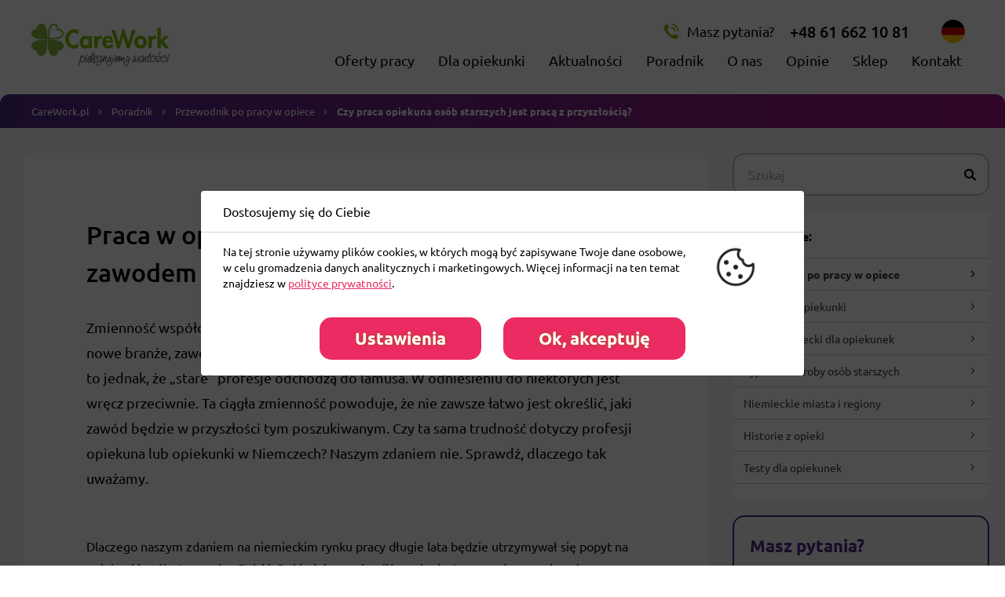

--- FILE ---
content_type: text/html; charset=UTF-8
request_url: https://carework.pl/poradnik/czy-praca-opiekuna-praca-z-przyszloscia
body_size: 14869
content:
<!DOCTYPE html>
<html lang="pl">
<head>
    <meta charset="UTF-8">
<link rel="preload" href="https://static.carework.pl/assets/publicarea/publicarea.min.css?1762242929" as="style">
<link rel="preload" href="https://static.carework.pl/assets/publicarea/fonts/ubuntu/ubuntu-v20-latin-ext-300.woff2" as="font" type="font/woff2" crossorigin="anonymous">
<link rel="preload" href="https://static.carework.pl/assets/publicarea/fonts/ubuntu/ubuntu-v20-latin-ext-regular.woff2" as="font" type="font/woff2" crossorigin="anonymous">
<link rel="preload" href="https://static.carework.pl/assets/publicarea/fonts/ubuntu/ubuntu-v20-latin-ext-300italic.woff2" as="font" type="font/woff2" crossorigin="anonymous">
<link rel="preload" href="https://static.carework.pl/assets/publicarea/fonts/ubuntu/ubuntu-v20-latin-ext-italic.woff2" as="font" type="font/woff2" crossorigin="anonymous">
<link rel="preload" href="https://static.carework.pl/assets/publicarea/fonts/ubuntu/ubuntu-v20-latin-ext-500.woff2" as="font" type="font/woff2" crossorigin="anonymous">
<link rel="preload" href="https://static.carework.pl/assets/publicarea/fonts/ubuntu/ubuntu-v20-latin-ext-700.woff2" as="font" type="font/woff2" crossorigin="anonymous">
<link rel="preload" href="https://static.carework.pl/assets/publicarea/fonts/ubuntu/ubuntu-v20-latin-ext-700italic.woff2" as="font" type="font/woff2" crossorigin="anonymous">
<link rel="preload" href="https://static.carework.pl/assets/publicarea/fonts/ubuntu/ubuntu-v20-latin-ext-500italic.woff2" as="font" type="font/woff2" crossorigin="anonymous">
<link rel="preload" href="https://static.carework.pl/assets/publicarea/fonts/icube-icon/fonts/icube-font.woff" as="font" type="font/woff" crossorigin="anonymous">
<link rel="preconnect" href="https://www.googletagmanager.com">
    <link rel="preconnect" href="https://www.facebook.com">
    <link rel="preconnect" href="https://connect.facebook.net">
    <base href="https://carework.pl/" />
    <meta http-equiv="X-UA-Compatible" content="IE=edge">
    <meta name="viewport" content="width=device-width, initial-scale=1.0, maximum-scale=5.0" />
<title>Opiekun osoby starszej - zawód z przyszłością - CareWork.pl</title>
<meta name="description" content="Firma opiekuńcza specjalizująca się w organizacji wyjazdów do pracy do Niemiec dla opiekunek osób starszych. Ponad 15 lat doświadczenia - lider na polskim rynku firm opiekuńczych.  ">
<meta name="robots" content="index, follow" />
<link rel="canonical" href="https://carework.pl/poradnik/czy-praca-opiekuna-praca-z-przyszloscia" />
<meta property="og:site_name" content="CareWork.pl" />
<meta property="og:url" content="https://carework.pl/poradnik/czy-praca-opiekuna-praca-z-przyszloscia" />
<meta property="og:locale" content="pl_pl">
<meta property="og:title" content="Praca dla opiekunek osób starszych w Niemczech - CareWork.pl" />
<meta property="og:description" content="Firma opiekuńcza specjalizująca się w organizacji wyjazdów do pracy do Niemiec dla opiekunek osób starszych. Ponad 15 lat doświadczenia - lider na polskim rynku firm opiekuńczych.  " />
<meta property="og:image" content="https://static.carework.pl/public/images/thumb/opiekunka-zawod-z-przyszloscia-1709737394.jpg" />
<meta name="referrer" content="origin">
<link href="https://carework.pl/favicon-dark.png" rel="icon" />

<script>window.dataLayer = window.dataLayer || [];
function gtag(){dataLayer.push(arguments);}
gtag('consent', 'default', {"ad_storage":"denied","ad_user_data":"denied","ad_personalization":"denied","analytics_storage":"granted","functionality_storage":"granted","personalization_storage":"granted","security_storage":"granted"});
</script>
<script async src="https://www.googletagmanager.com/gtag/js?id=G-QZMQHW6VBC"></script>
<script>gtag('js', new Date());
gtag('config', 'G-QZMQHW6VBC');
gtag('config', 'AW-749720742');
</script>
<script type="application/ld+json">{"@context":"http://schema.org","@type":"BreadcrumbList","itemListElement":[{"@type":"ListItem","position":1,"item":{"@id":"https://carework.pl/","name":"CareWork.pl"}},{"@type":"ListItem","position":2,"item":{"@id":"https://carework.pl/poradnik","name":"Poradnik"}},{"@type":"ListItem","position":3,"item":{"@id":"https://carework.pl/poradnik/przewodnik-po-pracy-w-opiece","name":"Przewodnik po pracy w opiece"}},{"@type":"ListItem","position":4,"item":{"@id":"https://carework.pl/poradnik/czy-praca-opiekuna-praca-z-przyszloscia","name":"Czy praca opiekuna osób starszych jest pracą z przyszłością?"}}]}</script>
        <link rel="stylesheet" href="https://static.carework.pl/assets/publicarea/fancybox.min.css?1762242929" type="text/css" media="screen" />
        <link rel="stylesheet" href="https://static.carework.pl/assets/publicarea/slick.min.css?1762242929" type="text/css" media="screen" />
        <link rel="stylesheet" href="https://static.carework.pl/assets/publicarea/swiper.min.css?1762242929" type="text/css" media="screen" />
    
<link rel="stylesheet" href="https://static.carework.pl/assets/publicarea/publicarea.min.css?1762242929" type="text/css" media="screen" />

</head>
<body class="no-js price-mode-gross"><div id="fb-root"></div>
            <script>(function(d, s, id) {
              var js, fjs = d.getElementsByTagName(s)[0];
              if (d.getElementById(id)) return;
              js = d.createElement(s); js.id = id;
              js.src = "//connect.facebook.net/pl_PL/sdk.js#xfbml=1&version=v2.8&appId=";
              fjs.parentNode.insertBefore(js, fjs);
            }(document, 'script', 'facebook-jssdk'));</script>
<header id="v-header" class="notranslate js-has-clickables lazy-hydration" data-modules="views/header" data-hydration="immediate">
    <div class="v-header-top max-w-screen-2xl xl:px-10 px-5 mx-auto flex items-center justify-between">
        <div class="flex">
            <a class="v-header-signet-box js-is-clickable pr-1" href="https://carework.pl/" title="CareWork.pl">
            <img
                    class="v-header-signet"
                    src="https://static.carework.pl/assets/publicarea/images/header/carework-icon-green.svg"
                    alt="Logo Logo CareWork.pl"
                    width="60"
                    height="60">
            </a>
            <a class="v-header-logo-box spark js-is-clickable" href="https://carework.pl/" title="CareWork.pl">
            <img
                class="v-header-logo"
                src="https://static.carework.pl/assets/publicarea/images/header/carework-logo.svg"
                alt="Logo Logo CareWork.pl"
                width="198"
                height="70">
            </a>
        </div>
        <div class="flex flex-col flex-wrap w-full">
            <div class="v-header-upper-box w-full flex justify-end">
                <div class="flex items-center 2xl:mr-4">
                    <span class="v-header-phone-number-text">Masz pytania?</span><a
                            class="c-phone-number block js-is-clickable lazy-hydration"
                            href="tel:+48616621081"
                            title="Skontaktuj się z nami"
                            data-modules="init-send-event"
                            data-hydration="immediate"
                            data-eventaction="phone_click"
                            data-optional='{"category": "click", "label": "phone_click", "placement": "header", "phone_number": "+48616621081"}'
                            data-trigger="click"
                        >+48 61 662 10 81</a>
                    <div class="v-header-lang-box js-is-clickable spark">
                        <a href="https://www.24stundenbetreut.com/" title="Niemiecka wersja strony" target="_blank"><img src="https://static.carework.pl/assets/publicarea/images/icons/german-language.svg" alt="Flaga Niemiec"></a>
                    </div>
                    <ul class="flex items-center 2xl:mx-10 xl:mx-5 lg:mx-2.5 md:pl-2 sm:hidden">
                        <li>
                            <button
                                class="v-header-menu-trigger is-mobile lazy-hydration"
                                data-modules="views/header/mobile-menu"
                                type="button"
                                aria-label="Otwórz menu"
                            ><span></span><span></span><span></span></button>
                        </li>
                    </ul>
                </div>
                <div class="flex-yc sm:static absolute">
                    <nav class="v-header-user-menu flex items-center relative js-user-menu">
                            <button
                                class="v-header-menu-trigger is-desktop lazy-hydration"
                                data-modules="views/header/mobile-menu"
                                type="button"
                                aria-label="Otwórz menu"
                            ><span></span><span></span><span></span></button>
                            <div id="vHeader-notificationsBox" class="relative"></div>
                        </nav>
                </div>
            </div>
            <nav id="vHeader-menu" class="v-header-menu-box">
                <ul
                    class="v-header-menu xl:flex hidden lazy-hydration justify-end"
                    data-modules="views/header/delayed-hover"
                    data-config='{"delay": 200}'
                >
                    <li><a href="https://carework.pl/oferty-pracy" title="Oferty pracy dla opiekunek w Niemczech">Oferty pracy</a></li>
                    <li class="has-overlay flex items-center"> <p
                            class="relative text-[18px] 2xl:text-[22px] xl:py-[5px] 2xl:py-0.5 has-submenu js-submenu-trigger"
                        >Dla opiekunki</p>
                        <div class="v-header-submenu is-cover js-submenu rounded-b-3xl">
                            <div class="v-header-inner-cover flex">
                                <div class="w-full flex">
                                    <div class="flex justify-between py-10 xl:px-10 px-5 w-full">
                                        <div class="xl:pl-10 pl-5">
                                            <a href="https://carework.pl/jak-zaczac" class="block xl:text-[20px] text-[18px] font-semibold mb-5" title="Jak zacząć?">Jak zacząć?</a>
                                            <ul class="xl:text-[16px] text-[14px]">
                                                <li>
                                                    <a href="https://carework.pl/o-pracy-w-opiece" title="O pracy w opiece" class="block mb-2.5">O pracy w opiece</a>
                                                </li>
                                                <li>
                                                    <a href="https://carework.pl/etapy-rekrutacji" title="Etapy rekrutacji" class="block mb-2.5">Etapy rekrutacji</a>
                                                </li>
                                                <li>
                                                    <a href="https://carework.pl/warunki-pracy" title="Warunki pracy" class="block mb-2.5">Warunki pracy</a>
                                                </li>
                                                <li>
                                                    <a href="https://carework.pl/obowiazki-opiekunki" title="Obowiązki opiekunki" class="block mb-2.5">Obowiązki opiekunki</a>
                                                </li>
                                                <li>
                                                    <a href="https://carework.pl/skladki-zus-dla-opiekunek-w-niemczech" title="ZUS dla opiekunki" class="block mb-2.5">ZUS dla opiekunki</a>
                                                </li>
                                                <li>
                                                    <a href="https://carework.pl/bezpieczenstwo-opiekunek-w-niemczech" title="Bezpieczeństwo opiekunek z CareWork" class="block mb-2.5">Bezpieczeństwo opiekunek</a>
                                                </li>
                                            </ul>
                                        </div>
                                        <div class="xl:pl-10 pl-5">
                                            <a href="https://carework.pl/modele-wspolpracy" class="block xl:text-[20px] text-[18px] font-semibold mb-5" title="Modele współpracy">Modele współpracy</a>
                                            <ul class="xl:text-[16px] text-[14px]">
                                                <li>
                                                    <a href="https://carework.pl/umowa-zlecenie" title="Umowa zlecenie" class="block mb-2.5">Umowa zlecenie</a>
                                                </li>
                                                <li>
                                                    <a href="https://carework.pl/gewerbe" title="Gewerbe" class="block mb-2.5">Gewerbe</a>
                                                </li>
                                            </ul>
                                        </div>
                                        <div class="xl:pl-10 pl-5">
                                            <a href="https://carework.pl/premie-dla-opiekunek" class="block xl:text-[20px] text-[18px] font-semibold mb-5" title="Premie dla opiekunek">Premie dla opiekunek</a>
                                            <ul class="xl:text-[16px] text-[14px]">
                                                <li>
                                                    <a href="https://carework.pl/premia-wielkanocna" title="Premia wielkanocna" class="block mb-2.5">Premia wielkanocna</a>
                                                </li>
                                                <li>
                                                    <a href="https://carework.pl/premia-wakacyjna" title="Premia wakacyjna" class="block mb-2.5">Premia wakacyjna</a>
                                                </li>
                                                <li>
                                                    <a href="https://carework.pl/premia-bozonarodzeniowa" title="Premia bożonarodzeniowa" class="block mb-2.5">Premia bożonarodzeniowa</a>
                                                </li>
                                                <li>
                                                    <a href="https://carework.pl/premia-za-polecenie" title="Premia za polecenie" class="block mb-2.5">Premia za polecenie</a>
                                                </li>
                                                <li>
                                                    <a href="https://carework.pl/premia-za-aktywnosc" title="Premia za aktywność" class="block mb-2.5">Premia za aktywność</a>
                                                </li>
                                            </ul>
                                        </div>
                                        <div class="xl:pl-10 pl-5">
                                            <a href="https://carework.pl/kursy-i-szkolenia" class="block xl:text-[20px] text-[18px] font-semibold mb-5" title="Kursy i szkolenia">Kursy i szkolenia</a>
                                            <ul class="xl:text-[16px] text-[14px]">
                                                <li>
                                                    <a href="https://carework.pl/kursy-i-szkolenia-on-line" title="Kursy i szkolenia on-line" class="block mb-2.5">Kursy i szkolenia on-line</a>
                                                </li>
                                                <li>
                                                    <a href="https://carework.pl/kursy-i-szkolenia-stacjonarne" title="Kursy i szkolenia stacjonarne" class="block mb-2.5">Kursy i szkolenia stacjonarne</a>
                                                </li>
                                            </ul>
                                        </div>
                                        <div class="h-[200px] w-[3px] bg-[#f0f0f0] ml-10"></div>
                                        <div class="xl:px-10 px-5 flex flex-col">
                                        <a href="https://carework.pl/popularne-tematy-opiekuncze" class="block xl:text-[20px] text-[18px] font-semibold mb-5" title="Popularne tematy opiekuńcze">Popularne tematy opiekuńcze</a>
                                        <a href="https://carework.pl/program-lojalnosciowy" class="block xl:text-[20px] text-[18px] font-semibold mb-5" title="Program lojalnościowy">Program lojalnościowy</a>
                                        <a href="https://carework.pl/aplikacja-carework" class="block xl:text-[20px] text-[18px] font-semibold mb-5" title="Aplikacja CareWork">Aplikacja CareWork</a>
                                        <a href="https://carework.pl/do-pobrania" class="block xl:text-[20px] text-[18px] font-semibold mb-5" title="Do pobrania">Do pobrania</a>
                                    </div>
                                    </div>
                                </div>
                            </div>
                        </div>
                    </li>
                    <li><a href="https://carework.pl/aktualnosci" title="Aktualności">Aktualności</a></li>
                    <li><a href="https://carework.pl/poradnik" title="Poradnik">Poradnik</a></li>
                    <li><a href="https://carework.pl/o-nas" title="O nas">O nas</a></li>
                    <li><a href="https://carework.pl/opinie" title="Opinie">Opinie</a></li>
                    <li><a href="https://sklep.carework.pl/" title="Sklep">Sklep</a></li>
                    <li><a href="https://carework.pl/kontakt" title="Kontakt">Kontakt</a></li>
                </ul>
                <ul class="v-header-menu xl:hidden block">
                    <li class="block sm:hidden">
                        <a href="https://www.24stundenbetreut.com/" title="Niemiecka wersja strony" target="_blank">Deutsch<img class="inline-block ml-5 w-8 h-8" src="https://static.carework.pl/assets/publicarea/images/icons/german-language.svg" alt="Flaga Niemiec" width="32" height="32"></a>
                        
                    </li>
                    <li><a href="https://carework.pl/oferty-pracy" title="Oferty pracy">Oferty pracy</a></li>
                    <li>
                        <p
                            class="has-submenu js-submenu-trigger"
                        >Dla opiekunki</p>
                        <div class="v-header-submenu is-cover js-submenu">
                            <button class="v-header-prev-menu button-reset js-prev-menu-btn" type="button">Poprzednie menu</button>
                            <div class="v-header-inner-cover">
                                <div class="flex flex-wrap">
                                    <div class="w-full">
                                        <ul>
                                            <li>
                                                <a class="is-rwd-link flex items-center js-is-clickable" href="https://carework.pl/jak-zaczac" title="Jak zacząć?">
                                                    Jak zacząć?
                                                </a>
                                            </li>
                                            <li>
                                                <a class="is-rwd-link flex items-center js-is-clickable" href="https://carework.pl/modele-wspolpracy" title="Modele współpracy">
                                                    Modele współpracy
                                                </a>
                                            </li>
                                            <li>
                                                <a class="is-rwd-link flex items-center js-is-clickable" href="https://carework.pl/premie-dla-opiekunek" title="Premie dla opiekunek">
                                                    Premie dla opiekunek
                                                </a>
                                            </li>
                                            <li>
                                                <a class="is-rwd-link flex items-center js-is-clickable" href="https://carework.pl/kursy-i-szkolenia" title="Kursy i szkolenia">
                                                    Kursy i szkolenia
                                                </a>
                                            </li>
                                            <li>
                                                <a class="is-rwd-link flex items-center js-is-clickable" href="https://carework.pl/popularne-tematy-opiekuncze" title="Popularne tematy opiekuńcze">
                                                    Popularne tematy opiekuńcze
                                                </a>
                                            </li>
                                            <li>
                                                <a class="is-rwd-link flex items-center js-is-clickable" href="https://carework.pl/program-lojalnosciowy" title="Program lojalnościowy">
                                                    Program lojalnościowy
                                                </a>
                                            </li>
                                            <li>
                                                <a class="is-rwd-link flex items-center js-is-clickable" href="https://carework.pl/aplikacja-carework" title="Aplikacje CareWork">
                                                    Aplikacje CareWork
                                                </a>
                                            </li>
                                            <li>
                                                <a class="is-rwd-link flex items-center js-is-clickable" href="https://carework.pl/do-pobrania" title="Do pobrania">
                                                    Do pobrania
                                                </a>
                                            </li>
                                        </ul>
                                    </div>
                                </div>
                            </div>
                        </div>
                    </li>
                    <li><a href="https://carework.pl/aktualnosci" title="Aktualności">Aktualności</a></li>
                    <li><a href="https://carework.pl/poradnik" title="Poradnik">Poradnik</a></li>
                    <li><a href="https://carework.pl/o-nas" title="O nas">O nas</a></li>
                    <li><a href="https://carework.pl/opinie" title="Opinie">Opinie</a></li>
                    <li><a href="https://sklep.carework.pl/" title="Sklep">Sklep</a></li>
                    <li><a href="https://carework.pl/kontakt" title="Kontakt">Kontakt</a></li>
                </ul>
            </nav>
        </div>
    </div>
   
</header>
<div id="breadcrumbs" class="lazy-hydration" data-modules="breadcrumbs" data-hydration="onGlobalEvent" data-global-events="fontactive">
        <div class="breadcrumbs-inner-box"><ul>
    <li><a href="https://carework.pl/" title="CareWork.pl">CareWork.pl</a></li><li><a href="https://carework.pl/poradnik" title="Poradnik">Poradnik</a></li><li><a href="https://carework.pl/poradnik/przewodnik-po-pracy-w-opiece" title="Przewodnik po pracy w opiece">Przewodnik po pracy w opiece</a></li>
    <li>Czy praca opiekuna osób starszych jest pracą z przyszłością?</li>
</ul>
        </div>
    </div>
    
<div id="v-blog" class="py-8">
    <div class="container flex justify-between">
        <div class="editable js-has-clickables">
            
            
            
<div class="m-icube-editor js-ic-ce"><div class="container w-full">

    <div class="m-icube-editor-section my-2.5 md:my-5 flex-wrap xl:px-5 flex-yt cols-12">
        <div class="m-icube-editor-column col px-5"><div class="m-icube-editor-content m-icube-editor-ckeditor my-2.5 md:my-5">
    <div class="editable">
        <h1>Praca w opiece nad osobami starszymi, czy jest zawodem z przyszłością?</h1>

<p class="lead">Zmienność współczesnego rynku pracy powoduje, że stosunkowo często pojawiają się nowe branże, zawody kiedyś zupełnie nie znane, a dziś bardzo poszukiwane. Nie oznacza to jednak, że „stare” profesje odchodzą do lamusa. W odniesieniu do niektórych jest wręcz przeciwnie. Ta ciągła zmienność powoduje, że nie zawsze łatwo jest określić, jaki zawód będzie w przyszłości tym poszukiwanym. Czy ta sama trudność dotyczy profesji opiekuna lub opiekunki w Niemczech? Naszym zdaniem nie. Sprawdź, dlaczego tak uważamy.</p>

<p class="editable-lead" style="text-align:justify;"> </p>

<p class="editable-lead" style="text-align:justify;"> </p>

<p>Dlaczego naszym zdaniem na niemieckim rynku pracy długie lata będzie utrzymywał się popyt na opiekunki osób starszych z Polski. Dokładnie przyjrzeliśmy się dostępnym danym z branży <a href="https://carework.pl/oferty-pracy">praca opieka Niemcy</a> i poddaliśmy analizie społeczne trendy. Przekonajcie się sami, dlaczego uważamy, że praca dla opiekunki w Niemczech jest zawodem z przyszłością!</p>

    </div>
</div></div>
    </div>
</div><div class="container w-full">

    <div class="m-icube-editor-section my-2.5 md:my-5 flex-wrap xl:px-5 flex-yt cols-12">
        <div class="m-icube-editor-column col px-5"><div class="m-icube-editor-content m-icube-editor-toc my-2.5 md:my-5"><h2 class="m-icube-editor-toc-title">Spis treści</h2><ul><li><a class="js-toc-link" href="https://carework.pl/poradnik/czy-praca-opiekuna-praca-z-przyszloscia#rzut-oka-na-dane-statystyczne-tgV0RB">1. Rzut oka na dane statystyczne</a></li><li><a class="js-toc-link" href="https://carework.pl/poradnik/czy-praca-opiekuna-praca-z-przyszloscia#przelozenie-demografii-na-zycie-tgV0RB">2. Przełożenie demografii na życie</a></li><li><a class="js-toc-link" href="https://carework.pl/poradnik/czy-praca-opiekuna-praca-z-przyszloscia#dlaczego-kiedys-polka-nie-byla-potrzebna-tgV0RB">3. Dlaczego kiedyś Polka nie była potrzebna?</a></li><li><a class="js-toc-link" href="https://carework.pl/poradnik/czy-praca-opiekuna-praca-z-przyszloscia#opiekunka-wybor-z-przyszloscia-tgV0RB">4. Opiekunka – wybór z przyszłością</a></li></ul></div></div>
    </div>
</div><div class="container w-full">

    <div class="m-icube-editor-section my-2.5 md:my-5 flex-wrap xl:px-5 flex-yt cols-12">
        <div class="m-icube-editor-column col px-5"><h2 id="rzut-oka-na-dane-statystyczne-tgV0RB" class="m-icube-editor-content m-icube-editor-header my-2.5 md:my-5 text-left">Rzut oka na dane statystyczne</h2><div class="m-icube-editor-content m-icube-editor-ckeditor my-2.5 md:my-5">
    <div class="editable">
        <p>Sytuacja demograficzna naszych zachodnich sąsiadów nie rysuje się w jaskrawych barwach. Patrząc na dane statystyczne, niemal jedyną pozytywną wiadomością jest dość imponująca liczba mieszkańców, czyli 80 milionów 594 tysiące 017 osób (zgodnie z danymi z lipca 2017 roku). Sytuuje to Niemcy na dziewiętnastym miejscu w rankingu najludniejszych państw świata. Na tym jednak pozytywne informacje się kończą. Wystarczy bowiem spojrzeć na dane dotyczące dzietności oraz przyrostu naturalnego, aby mieć graniczące z pewnością przeczucie, że w przytoczonym rankingu niedługo kraj za Odrą przestanie figurować w pierwszej dwudziestce.</p>

<p style="text-align:justify;"> </p>

<p>W kraju Goethego wskaźnik dzietności (za pomocą którego określa się liczbę dzieci urodzonych na każdy 1000 kobiet w wieku produkcyjnym) to bowiem jedynie 8,60. Oznacza to, że Niemcy znajdują się raczej bliżej końca niż początku rankingu krajów z najwyższym wskaźnikiem dzietności. Konkretnie – na 226 badanych państw – zajmują oni 213 miejsce. Niewiele lepiej prezentują się dane statystyczne przyrostu (a w tym konkretnym przypadku ubytku) naturalnego. Jego wartość w Niemczech jest ujemna (-0,16) co oznacza, że mniej osób się rodzi, niż umiera. W porównaniu z pozostałymi 234 badanymi państwami, nasi zachodni sąsiedzi zajęli mało zaszczytne 208 miejsce.</p>

    </div>
</div><h3 id="przelozenie-demografii-na-zycie-tgV0RB" class="m-icube-editor-content m-icube-editor-header my-2.5 md:my-5 text-left">Przełożenie demografii na życie</h3><div class="m-icube-editor-content m-icube-editor-ckeditor my-2.5 md:my-5">
    <div class="editable">
        <p>Konsekwencją powyższych danych są statystyki najważniejsze, czyli te prezentujące strukturę wiekową kraju. Zgodnie z najnowszymi danymi <strong>osób w wieku 65 lat i starszych jest w Niemczech aż 22,06%</strong> i jest to druga najliczniejsza grupa wiekowa. Więcej jest tylko osób w przedziale od 25 do 54 lat (40,45%). Najmniejsze grupy osób to te, które mają od 0 do 14 lat oraz od 15 do 24 lat (odpowiednio 12,82% oraz 10,09%). Dla porządku warto wspomnieć, że ostatnia grupa wiekowa – od 55 do 64 roku życia – obejmuje 14,58% niemieckiego społeczeństwa.</p>

<p style="text-align:justify;"> </p>

<p>Wniosek z analizy powyższych danych jest prosty. U naszych zachodnich sąsiadów obserwujemy dokładnie to samo zjawisko, jak w wielu innych państwach świata, w tym przede wszystkim tych europejskich – <strong>starzenie się społeczeństwa</strong>. W Niemczech mamy ogromną grupę osób starszych i dużo mniejszą liczbę ludności w wieku produkcyjnym. Ta pierwsza grupa wcześniej czy później potrzebować będzie wsparcia, a ta druga – nie będzie w stanie zaspokoić tych potrzeb. Po pierwsze, ze względu na brak rąk do pracy. Po drugie, ponieważ europejski styl życia im na to nie pozwoli.</p>

    </div>
</div></div>
    </div>
</div><div class="container w-full">

    <div class="m-icube-editor-section my-2.5 md:my-5 flex-wrap xl:px-5 flex-yt cols-12">
        <div class="m-icube-editor-column col px-5"><h3 id="dlaczego-kiedys-polka-nie-byla-potrzebna-tgV0RB" class="m-icube-editor-content m-icube-editor-header my-2.5 md:my-5 text-left">Dlaczego kiedyś Polka nie była potrzebna?</h3><div class="m-icube-editor-content m-icube-editor-ckeditor my-2.5 md:my-5">
    <div class="editable">
        <p>Pisząc chwilę wcześniej o europejskim stylu życia nie mamy na myśli niczego negatywnego. Nie chodzi nam o to, że Niemcy, Francuzi czy Włosi nie chcą zajmować się swoimi starszymi i niesamodzielnymi rodzicami, bo na przykład wolą jeść pizzę w malowniczej knajpce lub popijać wino nad brzegiem Sekwany. Problem polega bowiem na tym, że najczęściej, ze względu na zewnętrzne realia współczesnego życia, nie mają oni takiej możliwości.</p>

<p style="text-align:justify;"> </p>

<p>Jeszcze kilkadziesiąt lat temu normą były rodziny wielopokoleniowe oraz posiadanie licznego potomstwa. Często rodziny złożone z dzieci, rodziców i dziadków (a nie raz także pradziadków) mieszkały w jednym domu lub tuż obok siebie. Ludzie dużo rzadziej wyjeżdżali do innych części kraju w poszukiwaniu zatrudnienia. Migracje zagraniczne powodowane były niemal wyłącznie sytuacją polityczną. Do tego kobiety nie pracowały. W efekcie w najbliższej rodzinie zawsze można było znaleźć kogoś, kto mógłby zająć się seniorem czy seniorką. W podbramkowych sytuacjach pomoc zapewniał kościół lub państwo.</p>

    </div>
</div></div>
    </div>
</div><div class="container w-full">

    <div class="m-icube-editor-section my-2.5 md:my-5 flex-wrap xl:px-5 flex-yt cols-12">
        <div class="m-icube-editor-column col px-5"><h4 id="opiekunka-wybor-z-przyszloscia-tgV0RB" class="m-icube-editor-content m-icube-editor-header my-2.5 md:my-5 text-left">Opiekunka – wybór z przyszłością</h4><div class="m-icube-editor-content m-icube-editor-ckeditor my-2.5 md:my-5">
    <div class="editable">
        <p>Współcześnie sytuacja wygląda zgoła inaczej. Kobiety w większości pracują – bo chcą, mogą lub muszą. Dzieci rodzi się coraz mniej. Migracje za pracą, lepszym życiem czy po prostu w poszukiwaniu zmiany to niemal norma. Wiele osób przeprowadza się do innych krajów czy najbliższych dużych miast. Kilka pokoleń nie mieszka już razem. Każde z nich, jeśli tylko pozwalają na to finanse, mieszka oddzielnie, nie zawsze blisko. Kiedy w rodzinie pojawia się niesamodzielna osoba starsza, mimo dobrych chęci ciężko znaleźć kogoś, komu sytuacja życiowa pozwoliłaby wziąć na siebie obowiązki opiekuńcze. <strong>Stąd coraz popularniejszy zawód opiekunki osób starszych i coraz więcej prywatnych lub państwowych domów spokojnej starości</strong>.</p>

<p style="text-align:justify;"> </p>

<p>Co więcej, starość i związana z nią niesamodzielność kiedyś trwały krócej. Brzmi to może nieco brutalnie, ale schorowani ludzie po prostu szybciej umierali – średnia długość życia była krótsza. Medycyna była dużo gorzej rozwinięta, a nawet jeśli znano jakieś metody leczenia, mało kto miał do nich dostęp. Tymczasem dziś, te same choroby, które kiedyś uważano za wyrok śmierci, można leczyć, ale leczyć nie zawsze znaczy wyleczyć. Nie raz i nie dwa lekarzom udaje się choremu pomóc, ale aby móc funkcjonować, będzie on potrzebował pomocy. Trwającej niekiedy długie lata. Zbyt długiej, aby najbliżsi mogli udzielić jej bez zewnętrznego wsparcia. Wiadomo, można wyrzec się pewnych rzeczy na krótki czas. Można podzielić obowiązki, które z założenia trwać mają na przykład miesiąc czy dwa. Trudno jednak rzucić wszystko i opiekować się na pełny etat schorowana osobą przez pięć czy dziesięć lat.</p>

<p style="text-align:justify;"> </p>

<p>Podsumowując – jeśli zastanawiacie się, jaki zawód będziecie mogli wykonywać przez wiele lat. Jeśli poszukujecie umiejętności, które zapewnią Wam stabilną pracę. Zastanówcie się nad kursem języka niemieckiego i szkoleniami z zakresu opieki nad osobami starszymi. <strong>Niemiecki rynek pracy jeszcze przez wiele lat poszukiwać będzie osób chętnych do wykonywania tej pracy</strong>.</p>

    </div>
</div></div>
    </div>
</div></div>

                <div class="flex sm:flex-row flex-col items-center bg-[#eee] p-5 my-10 rounded-[10px]">
                    <img 
                        class="min-w-[150px] h-[150px] rounded-full sm:mb-0 mb-5 lazyload"
                        src="https://static.carework.pl/assets/publicarea/images/placeholder.svg"
                        data-src="https://static.carework.pl/public/authors/thumb/jagoda-wawrzynowicz-1711537384.jpg"
                        alt="Zdjęcie autora artykułu - Jagoda Wawrzynowicz"
                        height="150"
                        width="150">
                    <div class="sm:pl-5 md:pl-10 sm:text-left text-center">
                        <p class="text-[22px] mb-2"><b>Jagoda Wawrzynowicz</b></p>
                        
<p>Przez wszystkich nazywana Jagodą, w firmie CareWork pełni rolę dyrektora do spraw rozwoju biznesu. Z branżą opiekuńczą związana jest ponad 20 lat i zna ją od podszewki, gdyż zaczynała jako opiekunka seniorów. W swojej karierze zawodowej zajmowała się także szkoleniem językowym i merytorycznym osób zainteresowanych pracą w opiece, a także organizacją usług opiekuńczych w Polsce. To ostatnie czyni z niej ekspertkę w zakresie faktycznych oraz prawnych różnic pomiędzy opieką w naszym kraju i u naszych zachodnich sąsiadów. O współpracujące z CareWork opiekunki dba także pełniąc funkcję inspektora danych osobowych.</p>


                    </div>
                </div>
        </div>
<div class="v-blog-side-menu">
    <div class="hidden flex-grow sm:flex-grow-0 sm:pr-5">
        <button
            class="button bg-primary w-full lazy-hydration"
            data-modules="views/blog/filters-rwd"
            data-src="#vBlog-filters"
            type="button"
        ><b class="text-shadow-2">Kategorie</b></button>
    </div>
<form class="c-keyword-form lg:mb-[20px]" method="post" action="https://carework.pl/blog/szukaj">
    <fieldset class="relative">
        <input
            class="c-keyword-form-input lazy-hydration"
            data-modules="popular-search"
            name="q"
            autocomplete="off"
            value=""
            type="text"
            placeholder="Szukaj"
        />
        <input type="hidden" name="origin_url" value="https://carework.pl/poradnik/czy-praca-opiekuna-praca-z-przyszloscia" />
        <input type="hidden" name="search_engine_id" value="1" />
        <button
            class="c-keyword-form-submit-btn icube-icon-search button-reset base-off js-is-clickable"
            type="submit"
            aria-label="Szukaj"
            title="Szukaj"
        ></button>
    </fieldset>
</form>

    <div id="vBlog-filters" class="v-blog-filters load-fancybox-css">
            <div class="v-blog-category-menu js-has-clickables">
                <p class="v-blog-side-menu-header">Kategorie:</p>
                <ul><li class="is-active "><a href="https://carework.pl/poradnik/przewodnik-po-pracy-w-opiece" title="Przewodnik po pracy w opiece">Przewodnik po pracy w opiece</a></li><li class=""><a href="https://carework.pl/poradnik/porady-dla-opiekunki" title="Porady dla opiekunki">Porady dla opiekunki</a></li><li class=""><a href="https://carework.pl/poradnik/jezyk-niemiecki-dla-opiekunek" title="Język niemiecki dla opiekunek">Język niemiecki dla opiekunek</a></li><li class=""><a href="https://carework.pl/poradnik/typowe-choroby-osob-starszych" title="Typowe choroby osób starszych">Typowe choroby osób starszych</a></li><li class=""><a href="https://carework.pl/poradnik/niemieckie-miasta-i-regiony" title="Niemieckie miasta i regiony">Niemieckie miasta i regiony</a></li><li class=""><a href="https://carework.pl/poradnik/historie-z-opieki" title="Historie z opieki">Historie z opieki</a></li><li class=""><a href="https://carework.pl/poradnik/testy-dla-opiekunek" title="Testy dla opiekunek">Testy dla opiekunek</a></li></ul>
            </div>
            
    </div>
    <div class="hidden lg:block rounded-[15px] border-2 border-solid border-[#4d2a88] mb-5 sticky top-[105px] xl:top-[135px] mt-5">
<div class="p-5">
<p class="text-[#4d2a88] font-bold text-[18px] xl:text-[22px] mb-5">Masz pytania?</p>

<p class="mb-6">Chętnie znajdziemy idealną<br>
ofertę pracy dla Ciebie</p>

<div class="flex items-center">
<div class="mr-2 xl:w-6 xl:h-6 w-4 h-4"><img alt="Ikona - zielony telefon" class="h-full w-full lazyload" data-src="https://static.carework.pl//assets/publicarea/images/icons/phone-green.svg" height="24" src="https://static.carework.pl/assets/publicarea/images/placeholder.svg" width="24"></div>
<a class="text-[18px] xl:text-[22px] font-bold flex hover:text-[#ec2b62]" href="tel:+48616621081" title="Skontaktuj się z nami!">+48 61 662 10 81</a></div>

<p class="mb-5">lub <a href="https://carework.pl/kontakt" title="Napisz do nas!"> napisz do nas</a></p>
</div>
</div>

</div>
</div>
</div>

    <div class="py-5 xl:pt-7 xl:pb-12">
        <div class="container px-10 xl:px-7">
            <div class="mt-3.5 mb-3.5 md:mb-7 px-5 text-center">
                <h2 class="text-[20px] md:text-[28px] xl:text-[32px]">Zobacz również:</h2>
            </div>
            
                <div
                    class="c-articles-tiles flex icube-slider js-slider-icube js-has-clickables lazy-hydration"
                    data-modules="sliders/icube"
                    data-slider-type="articles/tiles"
                >
                    <div class="icube-slider-stage-wrapper has-dots">
                        <div class="icube-slider-stage static-slides-limit limit-to-3">
                
            <div class="c-articles-tiles-item is-type-2 w-full relative px-10  js-link-wrapper-target">
                <div
                    class="c-articles-tiles-inner-box h-full relative overflow-hidden cover-bg rounded js-articles-tiles-hook lazyload"
                    data-bg="https://static.carework.pl/public/images/articlebox-1/fotolia_106203710_m-1709737394.jpg"
                >
                    <div class="c-articles-tiles-bottom-text w-full px-6 text-white text-shadow-2 absolute bottom-0 left-0 z-2">
                        <h3 class="c-articles-tiles-article-title text-[16px] font-bold pr-6 pb-4 relative">
                            <a
                                class="text-white js-link-wrapper"
                                data-mode="replace"
                                data-parent-class="c-articles-tiles-item"
                                href="https://carework.pl/poradnik/jak-ocenic-doswiadczenie-opiekunki-osob-starszych-w-niemczech"
                                title="Chcę się starać o pracę opiekunki osób starszych w Niemczech - jak ocenić, czy mam wystarczające doświadczenie?"
                            >Chcę się starać o pracę opiekunki osób starszych w Niemczech - jak ocenić, czy mam wystarczające doświadczenie?</a>
                        </h3>
                        <div class="c-articles-tiles-short-contents text-[13px] pt-4 pb-6 js-articles-tiles-short-contents">
                            Opiekunki osób starszych zatrudniane do opieki w Niemczech, w każdym ogłoszeniu o pracę, znajdą warunek „doświadczenie w pracy z osobami starszymi”.  Panie, które jeszcze nie pracowały w opiece w Niemczech, często nie wiedzą, czy ich doświadczenie jest wystarczające.

                        </div>
                    </div>
                    <div class="c-articles-tiles-bottom-shadow w-full h-full absolute bottom-0 left-0"></div>
                </div>
            </div>
        
            <div class="c-articles-tiles-item is-type-2 w-full relative px-10  js-link-wrapper-target">
                <div
                    class="c-articles-tiles-inner-box h-full relative overflow-hidden cover-bg rounded js-articles-tiles-hook lazyload"
                    data-bg="https://static.carework.pl/public/images/articlebox-1/premie-za-prace-opiekunek-1709737394.jpg"
                >
                    <div class="c-articles-tiles-bottom-text w-full px-6 text-white text-shadow-2 absolute bottom-0 left-0 z-2">
                        <h3 class="c-articles-tiles-article-title text-[16px] font-bold pr-6 pb-4 relative">
                            <a
                                class="text-white js-link-wrapper"
                                data-mode="replace"
                                data-parent-class="c-articles-tiles-item"
                                href="https://carework.pl/poradnik/zarobki-opiekunki-w-carework-jak-zarobic-wiecej"
                                title="Zarobki opiekunki w Carework. Jak zarobić więcej?"
                            >Zarobki opiekunki w Carework. Jak zarobić więcej?</a>
                        </h3>
                        <div class="c-articles-tiles-short-contents text-[13px] pt-4 pb-6 js-articles-tiles-short-contents">
                            Osoby zatrudnione w charakterze opiekunki osób starszych w Niemczech chciałyby otrzymywać dobre wynagrodzenie. To normalne. Ale jak skutecznie wynegocjować korzystniejsze warunki finansowe? Jakie argumenty będą istotne? To pytania, na które warto znać odpowiedź jeszcze przed...
                        </div>
                    </div>
                    <div class="c-articles-tiles-bottom-shadow w-full h-full absolute bottom-0 left-0"></div>
                </div>
            </div>
        
            <div class="c-articles-tiles-item is-type-2 w-full relative px-10  js-link-wrapper-target">
                <div
                    class="c-articles-tiles-inner-box h-full relative overflow-hidden cover-bg rounded js-articles-tiles-hook lazyload"
                    data-bg="https://static.carework.pl/public/images/articlebox-1/opiekunka-praca-dla-mlodych-osob-1709737394.jpg"
                >
                    <div class="c-articles-tiles-bottom-text w-full px-6 text-white text-shadow-2 absolute bottom-0 left-0 z-2">
                        <h3 class="c-articles-tiles-article-title text-[16px] font-bold pr-6 pb-4 relative">
                            <a
                                class="text-white js-link-wrapper"
                                data-mode="replace"
                                data-parent-class="c-articles-tiles-item"
                                href="https://carework.pl/poradnik/kto-moze-zostac-opiekunem-osoby-starszej-w-niemczech"
                                title="Kto może zostać opiekunem osoby starszej w Niemczech"
                            >Kto może zostać opiekunem osoby starszej w Niemczech</a>
                        </h3>
                        <div class="c-articles-tiles-short-contents text-[13px] pt-4 pb-6 js-articles-tiles-short-contents">
                            Opiekunka najczęściej kojarzy nam się z kobietą po 40-tym, 50-tym roku życia. Czy oznacza to jednak, że w tym zawodzie nie ma mężczyzn ani osób młodszych?

                        </div>
                    </div>
                    <div class="c-articles-tiles-bottom-shadow w-full h-full absolute bottom-0 left-0"></div>
                </div>
            </div>
        
            <div class="c-articles-tiles-item is-type-2 w-full relative px-10  js-link-wrapper-target">
                <div
                    class="c-articles-tiles-inner-box h-full relative overflow-hidden cover-bg rounded js-articles-tiles-hook lazyload"
                    data-bg="https://static.carework.pl/public/images/articlebox-1/opiekunka-w-niemczech-prasowanie-1709737394.jpg"
                >
                    <div class="c-articles-tiles-bottom-text w-full px-6 text-white text-shadow-2 absolute bottom-0 left-0 z-2">
                        <h3 class="c-articles-tiles-article-title text-[16px] font-bold pr-6 pb-4 relative">
                            <a
                                class="text-white js-link-wrapper"
                                data-mode="replace"
                                data-parent-class="c-articles-tiles-item"
                                href="https://carework.pl/poradnik/dlaczego-praca-opiekunki-w-niemczech-jest-popularna"
                                title="Dlaczego praca opiekunki w Niemczech jest popularna?"
                            >Dlaczego praca opiekunki w Niemczech jest popularna?</a>
                        </h3>
                        <div class="c-articles-tiles-short-contents text-[13px] pt-4 pb-6 js-articles-tiles-short-contents">
                            Praca opiekunek i opiekunów osób starszych w Niemczech jest zawodem wybieranym przez Polki i Polaków szczególnie często. Zapytaliśmy, co wpływa na ich decyzje?

                        </div>
                    </div>
                    <div class="c-articles-tiles-bottom-shadow w-full h-full absolute bottom-0 left-0"></div>
                </div>
            </div>
        
            <div class="c-articles-tiles-item is-type-2 w-full relative px-10  js-link-wrapper-target">
                <div
                    class="c-articles-tiles-inner-box h-full relative overflow-hidden cover-bg rounded js-articles-tiles-hook lazyload"
                    data-bg="https://static.carework.pl/public/images/articlebox-1/opiekunka-specyfika-zawodu-1709737394.jpg"
                >
                    <div class="c-articles-tiles-bottom-text w-full px-6 text-white text-shadow-2 absolute bottom-0 left-0 z-2">
                        <h3 class="c-articles-tiles-article-title text-[16px] font-bold pr-6 pb-4 relative">
                            <a
                                class="text-white js-link-wrapper"
                                data-mode="replace"
                                data-parent-class="c-articles-tiles-item"
                                href="https://carework.pl/poradnik/praca-dla-opiekunek-w-niemczech-specyfika-zawodu"
                                title="Praca dla opiekunek w Niemczech - specyfika zawodu"
                            >Praca dla opiekunek w Niemczech - specyfika zawodu</a>
                        </h3>
                        <div class="c-articles-tiles-short-contents text-[13px] pt-4 pb-6 js-articles-tiles-short-contents">
                            Choć branża opiekuńcza wciąż się rozrasta, nie wszyscy wiedzą, co tak naprawdę leży w zakresie obowiązków opiekunów i opiekunek osób w podeszłym wieku.

                        </div>
                    </div>
                    <div class="c-articles-tiles-bottom-shadow w-full h-full absolute bottom-0 left-0"></div>
                </div>
            </div>
        
            <div class="c-articles-tiles-item is-type-2 w-full relative px-10  js-link-wrapper-target">
                <div
                    class="c-articles-tiles-inner-box h-full relative overflow-hidden cover-bg rounded js-articles-tiles-hook lazyload"
                    data-bg="https://static.carework.pl/public/images/articlebox-1/pozytywna-praca-opiekunow-carework-1709737394.jpg"
                >
                    <div class="c-articles-tiles-bottom-text w-full px-6 text-white text-shadow-2 absolute bottom-0 left-0 z-2">
                        <h3 class="c-articles-tiles-article-title text-[16px] font-bold pr-6 pb-4 relative">
                            <a
                                class="text-white js-link-wrapper"
                                data-mode="replace"
                                data-parent-class="c-articles-tiles-item"
                                href="https://carework.pl/poradnik/praca-opiekunek-i-opiekunow-nie-jest-doceniana"
                                title="Praca opiekunek i opiekunów nie jest doceniana?"
                            >Praca opiekunek i opiekunów nie jest doceniana?</a>
                        </h3>
                        <div class="c-articles-tiles-short-contents text-[13px] pt-4 pb-6 js-articles-tiles-short-contents">
                            Potoczna opinia mówi, że praca opiekunek i opiekunów nie jest doceniana przez Niemców. Nie jest to sprawiedliwa ocena. I na szczęście nie jest to prawda.

                        </div>
                    </div>
                    <div class="c-articles-tiles-bottom-shadow w-full h-full absolute bottom-0 left-0"></div>
                </div>
            </div>
        
            
                        </div>
                    </div>
                </div>
        </div>
    </div><div id="v-contents" class="bg-[#f3f4f6] has-frames dynamic-lazy-hydration" data-render-key="v-seo-contents"></div>
<div
    class="m-cookies-modal invisible bg-[rgba(0,0,0,.7)] w-full h-full fixed top-0 left-0 flex sm:items-center items-end justify-center transition-opacity duration-200 opacity-0 lazy-hydration"
    data-modules="cookies-modal"
    data-hydration="immediate"
    data-config='{
        "openDelay": 0,
        "forceOpen": true,
        "closeOnOutsideClick": false,
        "ajaxMode": true
    }'
>
    <div id="cookiesModal-contentBox" class="w-full max-w-screen-md sm:px-25 transition-transform duration-500 transform translate-y-n50p">
        <div class="m-cookies-modal-content bg-white rounded relative">
            <div class="pl-3.5 pr-2.5 sm:pl-7 py-3.5 border-b border-solid border-gray-300">
                <p class="text-sm xs:text-base sm:text-lg font-normal truncate">Dostosujemy się do Ciebie</p>
            </div>
            <form class="m-cookies-modal-form js-cookies-modal-form" method="post" action="https://carework.pl/cookies-preferences">
                <input type="hidden" class="hidden" name="return_url" value="https://carework.pl/poradnik/czy-praca-opiekuna-praca-z-przyszloscia" />
                <div class="m-cookies-modal-inner-box overflow-y-auto">
                    <div class="flex items-center px-3.5 sm:px-7 py-3.5">
                        <div class="w-full sm:w-4/5 text-sm leading-1d7">
                            <p>Na tej stronie używamy plików cookies, w których mogą być zapisywane Twoje dane osobowe, w celu gromadzenia danych analitycznych i marketingowych. Więcej informacji na ten temat znajdziesz w <a href="/polityka-prywatnosci" rel="nofollow" target="_blank">polityce prywatności</a>.</p>

                        </div>
                        <div class="w-1/5 hidden sm:flex justify-center">
                            <img
                                class="lazyload"
                                src="https://static.carework.pl/assets/publicarea/images/placeholder.svg"
                                data-src="https://static.carework.pl/assets/publicarea/images/cookie.png"
                                alt="Cookies - ikona"
                                width="60"
                                height="60"
                            >
                        </div>
                    </div>
                    <div id="cookiesModal-settings" class="py-3.5 px-3.5 sm:px-7 text-sm leading-1d7 hidden">
                        <h4 class="text-14px font-bold text-black mb-2.5">Ustawienia ciasteczek</h4>

<p class="mb-5">Poniżej możesz sprawdzić, jakie dane zbieramy w ciasteczkach i po co je zbieramy. Nie na wszystkie musisz się zgodzić. Zawsze możesz zmienić swój wybór na stronie <a href="/polityka-prywatnosci" rel="nofollow" target="_blank">polityka prywatności</a>.</p>

                        <div class="m-accordion is-variation-1">
                            <div
                                        class="m-accordion-header justify-between js-toggle"
                                        data-id="cookiesModal-accordion-necessary"
                                        data-animation="200"
                                        data-watcher-off="true"
                                    >
                                        <p class="text-sm text-black normal-case">Niezbędne - ciasteczka, dzięki którym działa strona</p>
                                        <label class="c-toggle-switch flex-shrink-0 ml-3.5 js-cookies-modal-switcher" aria-label="zgoda">
                                            <input
                                                class="js-consent-checkbox"
                                                type="checkbox"
                                                name="consents[necessary]"
                                                value="1" checked="checked" disabled="disabled"
                                            >
                                            <span class="c-toggle-switch-slider is-round"></span>
                                        </label><input type="hidden" name="consents[necessary]" value="1" />
                                    </div>
                                    <div id="cookiesModal-accordion-necessary" class="m-accordion-contents hidden">
                                        <p>Niezbędne ciasteczka, dzięki którym nasza strona działała prawidłowo, dlatego <b>nie możesz z nich zrezygnować</b>. Danych z tych ciasteczek używamy, aby zapewnić Ci bezpieczeństwo i wykrywać ewentualne błędy na naszej stronie.</p>
                                    </div><div
                                        class="m-accordion-header justify-between js-toggle"
                                        data-id="cookiesModal-accordion-analytical"
                                        data-animation="200"
                                        data-watcher-off="true"
                                    >
                                        <p class="text-sm text-black normal-case">Analityczne - ciasteczka, dzięki którym poznamy Twoje potrzeby</p>
                                        <label class="c-toggle-switch flex-shrink-0 ml-3.5 js-cookies-modal-switcher" aria-label="zgoda">
                                            <input
                                                class="js-consent-checkbox"
                                                type="checkbox"
                                                name="consents[analytical]"
                                                value="1" 
                                            >
                                            <span class="c-toggle-switch-slider is-round"></span>
                                        </label>
                                    </div>
                                    <div id="cookiesModal-accordion-analytical" class="m-accordion-contents hidden">
                                        <p>Dane statystyczne (analityczne), które zbieramy w tych ciasteczkach, pozwalają nam poznać Twoje zachowanie i preferencje. Zapisujemy na przykład, jak często odwiedzasz naszą stronę i jak długo ją przeglądasz. Wiemy, co zmienić na naszej stronie, żeby działała jeszcze lepiej.</p>
                                    </div><div
                                        class="m-accordion-header justify-between js-toggle"
                                        data-id="cookiesModal-accordion-functionality"
                                        data-animation="200"
                                        data-watcher-off="true"
                                    >
                                        <p class="text-sm text-black normal-case">Funkcjonalne - ciasteczka, dzięki którym strona ma więcej funkcji</p>
                                        <label class="c-toggle-switch flex-shrink-0 ml-3.5 js-cookies-modal-switcher" aria-label="zgoda">
                                            <input
                                                class="js-consent-checkbox"
                                                type="checkbox"
                                                name="consents[functionality]"
                                                value="1" 
                                            >
                                            <span class="c-toggle-switch-slider is-round"></span>
                                        </label>
                                    </div>
                                    <div id="cookiesModal-accordion-functionality" class="m-accordion-contents hidden">
                                        <p>Dzięki tym plikom możesz korzystać z pozostałych (innych niż niezbędne) funkcji strony internetowej takich jak np. personalizowanie ustawień.</p>
                                    </div><div
                                        class="m-accordion-header justify-between js-toggle"
                                        data-id="cookiesModal-accordion-ads"
                                        data-animation="200"
                                        data-watcher-off="true"
                                    >
                                        <p class="text-sm text-black normal-case">Marketing - ciasteczka, dzięki którym dopasujemy do Ciebie reklamy</p>
                                        <label class="c-toggle-switch flex-shrink-0 ml-3.5 js-cookies-modal-switcher" aria-label="zgoda">
                                            <input
                                                class="js-consent-checkbox"
                                                type="checkbox"
                                                name="consents[ads]"
                                                value="1" 
                                            >
                                            <span class="c-toggle-switch-slider is-round"></span>
                                        </label>
                                    </div>
                                    <div id="cookiesModal-accordion-ads" class="m-accordion-contents hidden">
                                        <p>Sprawdzamy co przeglądasz i kupujesz na naszej stronie, aby lepiej dopasować do Ciebie reklamy. Dzięki temu zobaczysz tylko te reklamy, które mogą Ci się przydać i być dla Ciebie interesujące.</p>
                                    </div></div>
                    </div>
                </div>
                <div id="cookiesModal-saveButtons" class="hidden px-2 sm:px-5 py-2.5 sm:p-5 flex justify-center items-center">
                    <div class="col-auto">
                        <button
                            class="button base-off w-full spark js-is-clickable"
                            name="accept_selected"
                            type="submit"
                        >Zapisz</button>
                    </div>
                    <div class="col-auto ml-2.5 sm:ml-7">
                        <button
                            class="button base-off w-full spark js-is-clickable"
                            type="submit"
                            name="accept_all"
                            value="1"
                        >Zaakceptuj wszystkie</button>
                    </div>
                </div>
                <div id="cookiesModal-basicButtons" class="px-3.5 sm:px-5 py-2.5 sm:p-5 flex items-center justify-center">
                    <div class="col-auto">
                        <button
                            class="button base-off w-full spark js-is-clickable lazy-hydration"
                            type="button"
                            data-modules="toggle-class"
                            data-toggle-target="#cookiesModal-settings,#cookiesModal-basicButtons,#cookiesModal-saveButtons"
                            data-toggle-class="hidden"
                        >Ustawienia</button>
                    </div>
                    
                    <div class="col-auto ml-2.5 sm:ml-7">
                        <button
                            class="button base-off w-full spark js-is-clickable"
                            type="submit"
                            name="accept_all"
                            value="1"
                        >Ok, akceptuję</button>
                    </div>
                </div>
            </form>
        </div>
    </div>
</div>
<footer id="v-footer" class="notranslate js-has-clickables">
            <div class="v-footer-top bg-gradient-to-r from-[#4e2a88] to-[#9f1383]">
                <div class="container px-5 xl:px-10 flex flex-wrap">
                    <div class="w-full lg:w-3/5 flex flex-wrap mb-10 sm:mb-14 lg:mb-0">
                        <div class="w-full md:w-1/3 mb-[30px] md:mb-0">
                            <div class="flex justify-center md:justify-start mb-6">
                                <img src="https://static.carework.pl/assets/publicarea/images/placeholder.svg" data-src="https://static.carework.pl/assets/publicarea/images/header/carework-icon-white.svg" alt="CareWork - icon" width="45" height="45" class="v-footer-logo pb-1.5 lazyload">
                                <img src="https://static.carework.pl/assets/publicarea/images/placeholder.svg" data-src="https://static.carework.pl/assets/publicarea/images/header/carework-logo-white.svg" alt="CareWork - logo" width="125" height="50" class="v-footer-logo pt-1.5 lazyload">
                            </div>
                            <div class="md:flex mb-5 md:mb-[42px] leading-[1.7] mx-auto md:mx-0 lg:max-w-[260px] md:max-w-full text-center md:text-left">
                                <div class="mb-[10px] md:mb-0 md:mr-10">
                                    <p class="font-bold text-[18px] xl:text-[22px]">CareWork</p>
                                    <p class="text-[16px] xl:text-[20px]">ul. Głogowska 84</p>
                                    <p class="text-[16px] xl:text-[20px]">60-741 Poznań</p>
                                </div>
                            </div>
                        </div>
                        <div class="w-full md:w-1/3 lg:pl-5 text-center md:text-left">
                            <div class="mb-8 lg:mb-11">
                                <p class="text-[18px] mb-[17px] md:mb-[30px] tracking-[0.3px] leading-[1.2] font-medium">Skontaktuj się z nami</p>
                                <div class="flex flex-col items-center md:items-start md:mb-4 leading-[1.7]">
                                    <a href="tel:+48616621081"
                                        class="font-medium text-[18px] xl:text-[22px] js-is-clickable spark lazy-hydration flex-yc"
                                        data-modules="init-send-event"
                                        data-hydration="whenVisible immediate"
                                        data-eventaction="phone_click"
                                        data-optional='{"category": "click", "label": "phone_click", "placement": "footer", "phone_number": "+48 61 662 10 81"}'
                                        data-trigger="click"
                                        title="Zadzwoń do nas">
                                        <img src="https://static.carework.pl/assets/publicarea/images/placeholder.svg" data-src="https://static.carework.pl/assets/publicarea/images/icons/phone-white.svg" alt="Ikona telefonu" width="32" height="32" class="mr-2 xl:mr-4 w-6 h-6 xl:w-8 xl:h-8 lazyload">
                                        +48 61 662 10 81</a>
                                </div>
                                <span
                                    class="ci-write spark js-is-clickable lazy-hydration text-[16px] xl:text-[20px] font-medium"
                                    data-modules="lazy-email init-send-event"
                                    data-hydration="whenVisible immediate"
                                    data-eventaction="email_click"
                                    data-optional='{"category": "click", "label": "email_click", "placement": "footer", "email": "info"}'
                                    data-trigger="click"
                                    data-domain="carework.pl">info</span>
                            </div>
                        </div>
                        <div class="w-full md:w-1/3 lg:pl-5 text-center md:text-left">
                            <p class="text-[18px] mb-[17px] md:mb-[30px] tracking-[0.3px] leading-[1.2] font-medium">Znajdź nas na:</p>
                            <div class="flex md:flex-col justify-center items-center md:items-start gap-x-3 md:gap-x-0"><a
          class="flex-yc spark js-is-clickable lazy-hydration mb-4"
          href="https://www.facebook.com/CareWork.Opiekunki/"
          title="CareWork.pl na Facebook"
          data-modules="init-send-event"
          data-hydration="immediate"
          data-eventaction="social_click"
          data-optional='{"category": "social_media", "label": "facebook_profile", "placement": "footer", "profile": "facebook_profile"}'
          data-trigger="click"
          target="_blank"
          rel="noopener noreferrer">
            <img src="https://static.carework.pl/assets/publicarea/images/placeholder.svg" data-src="https://static.carework.pl/assets/publicarea/images/icons/facebook-logo-icon.svg" alt="Facebook Logo" width="32" height="32" class="brightness-0 invert md:mr-5"><span class="hidden md:block text-[18px] font-bold lazyload">Facebook</span>
        </a><a
          class="flex-yc spark js-is-clickable lazy-hydration mb-4"
          href="https://www.youtube.com/channel/UCg68uSmDTG_jJk64yA_yHlg"
          title="CareWork.pl na YouTube"
          data-modules="init-send-event"
          data-hydration="immediate"
          data-eventaction="social_click"
          data-optional='{"category": "social_media", "label": "youtube_profile", "placement": "footer", "profile": "youtube_profile"}'
          data-trigger="click"
          target="_blank"
          rel="noopener noreferrer">
            <img src="https://static.carework.pl/assets/publicarea/images/placeholder.svg" data-src="https://static.carework.pl/assets/publicarea/images/icons/youtube-logo-icon.svg" alt="Youtube Logo" width="32" height="32" class="brightness-0 invert md:mr-5 lazyload"><span class="hidden md:block text-[18px] font-bold">Youtube</span>
        </a><a
          class="flex-yc spark js-is-clickable lazy-hydration mb-4"
          href="https://www.linkedin.com/in/carework-praca-dla-opiekunek-w-niemczech-97b441188/"
          title="CareWork.pl na Linkedin"
          data-modules="init-send-event"
          data-hydration="immediate"
          data-eventaction="social_click"
          data-optional='{"category": "social_media", "label": "linkedin_profile", "placement": "footer", "profile": "linkedin_profile"}'
          data-trigger="click"
          target="_blank"
          rel="noopener noreferrer">
            <img src="https://static.carework.pl/assets/publicarea/images/placeholder.svg" data-src="https://static.carework.pl/assets/publicarea/images/icons/linkedin-logo-icon.svg" alt="Linkedin Logo" width="32" height="32" class="brightness-0 invert md:mr-5 lazyload"><span class="hidden md:block text-[18px] font-bold">Linkedin</span>
        </a><a
          class="flex-yc spark js-is-clickable lazy-hydration mb-4"
          href="https://www.instagram.com/carework_opiekunki/"
          title="CareWork.pl na instagramie"
          data-modules="init-send-event"
          data-hydration="immediate"
          data-eventaction="social_click"
          data-optional='{"category": "social_media", "label": "instagram_profile", "placement": "footer", "profile": "instagram_profile"}'
          data-trigger="click"
          target="_blank"
          rel="noopener noreferrer">
            <img src="https://static.carework.pl/assets/publicarea/images/placeholder.svg" data-src="https://static.carework.pl/assets/publicarea/images/icons/instagram-logo-icon.svg" alt="Instagram Logo" width="32" height="32" class="brightness-0 invert md:mr-5 lazyload"><span class="hidden md:block text-[18px] font-bold">Instagram</span>  
        </a></div>
                        </div>
                    </div>
                    <div class="w-full lg:w-2/5 sm:flex flex-wrap items-start text-center md:text-left hidden lg:justify-end md:justify-start justify-center">
                        <div class="lg:pl-6 mb-5 sm:mb-0 flex flex-col items-end lg:pr-20 xl:pr-[120px]">
                            <div>
                                <p class="text-[18px] font-medium leading-[1] mb-5">Dla opiekunki</p>
                                <ul class="text-[14px] leading-[1.45]">
                                    <li class="mb-[10px]">
                                        <a href="https://carework.pl/jak-zaczac" class="spark js-is-clickable" title="Jak zacząć?">Jak zacząć?</a>
                                    </li>
                                    <li class="mb-[10px]">
                                        <a href="https://carework.pl/modele-wspolpracy" class="spark js-is-clickable" title="Modele współpracy">Modele współpracy</a>
                                    </li>
                                    <li class="mb-[10px]">
                                        <a href="https://carework.pl/premie-dla-opiekunek" class="spark js-is-clickable" title="Premie dla opiekunek">Premie dla opiekunek</a>
                                    </li>
                                    <li class="mb-[10px]">
                                        <a href="https://carework.pl/kursy-i-szkolenia" class="spark js-is-clickable" title="Kursy i szkolenia">Kursy i szkolenia</a>
                                    </li>                            
                                </ul>
                            </div>
                        </div>
                        <div class="pl-20 lg:pl-0 flex flex-col items-end">
                            <div>
                                <ul class="text-[14px] leading-[1.45]">
                                    <li class="mb-[10px]">
                                        <a href="https://carework.pl/popularne-tematy-opiekuncze" class="spark js-is-clickable" title="Popularne tematy opiekuńcze">Popularne tematy</a>
                                    </li>
                                    <li class="mb-[10px]">
                                        <a href="https://carework.pl/aplikacja-carework" class="spark js-is-clickable" title="Aplikacja CareWork">Aplikacja CareWork</a>
                                    </li>
                                    <li class="mb-[10px]">
                                        <a href="https://carework.pl/do-pobrania" class="spark js-is-clickable" title="Do pobrania">Do pobrania</a>
                                    </li>
                                    <li class="mb-5">
                                        <a href="https://carework.pl/oddzialy" class="spark js-is-clickable" title="Oddziały CareWork">Oddziały CareWork</a>
                                    </li>
                                    <li class="mb-[10px]">
                                        <a href="https://carework.pl/polityka-prywatnosci" class="spark js-is-clickable font-semibold" title="Polityka prywatności">Polityka prywatności</a>
                                    </li>
                                    <li class="mb-[10px]">
                                        <a href="https://carework.pl/zglaszanie-naruszen" class="spark js-is-clickable font-semibold" title="Zgłaszanie naruszeń">Zgłaszanie naruszeń</a>
                                    </li>
                                </ul>
                            </div>
                        </div>
                    </div>
                    <div class="v-footer-navigation-mobile sm:hidden block w-full border-t border-solid bodrder-white">
                        <div class="m-accordion">
                            <p
                                class="m-accordion-header js-toggle"
                                data-id="accordion-footer-1"
                                data-watcher-off="true"
                            >Dla opiekunki</p>
                            <div id="accordion-footer-1" class="m-accordion-contents hidden">
                                <ul class="text-left">
                                    <li><a class="block py-3" href="https://carework.pl/jak-zaczac" title="Jak zacząć?">Jak zacząć?</a></li>
                                    <li><a class="block py-3" href="https://carework.pl/modele-wspolpracy" title="Modele współpracy">Modele współpracy</a></li>
                                    <li><a class="block py-3" href="https://carework.pl/premie-dla-opiekunek" title="Premie dla opiekunek">Premie dla opiekunek</a></li>
                                    <li><a class="block py-3" href="https://carework.pl/kursy-i-szkolenia" title="Kursy i szkolenia">Kursy i szkolenia</a></li>                                    
                                </ul>
                            </div>
                        </div>
                        <div>
                            <ul class="text-left">
                                <li><a class="block py-3" href="https://carework.pl/popularne-tematy-opiekuncze" title="Popularne tematy">Popularne tematy</a></li>
                                <li><a class="block py-3" href="https://carework.pl/aplikacja-carework" title="Aplikacja CareWork">Aplikacja CareWork</a></li>
                                <li><a class="block py-3" href="https://carework.pl/do-pobrania" title="Do pobrania">Do pobrania</a></li>
                                <li><a class="block py-3" href="https://carework.pl/oddzialy" title="Oddziały CareWork">Oddziały CareWork</a></li>
                                <li><a class="block py-3 font-semibold" href="https://carework.pl/polityka-prywatnosci" title="Polityka prywatności">Polityka prywatności</a></li>
                                <li><a class="block py-3 font-semibold" href="https://carework.pl/zglaszanie-naruszen" title="Zgłaszanie naruszeń">Zgłaszanie naruszeń</a></li>
                            </ul>
                        </div>
                    </div>
                </div>
            </div>
            <div class="v-footer-bottom py-5">
                <div class="flex flex-col lg:flex-row items-center justify-between max-w-screen-2xl w-full mx-auto xl:px-5 text-center lg:text-left">
                    <div class="v-footer-copyrights flex flex-col md:flex-row">
                        <span>
                            <span class="pr-2 font-bold">ⓒ</span><strong>CareWork</strong> - praca dla opiekunów na terenie Niemiec
                        </span>
                        <button class="button-reset text-[#5f5f5f] spark js-is-clickable js-cookies-modal-trigger md:px-4 md:ml-4 md:border-l border-solid border-black md:py-0 py-3" type="button">Zarządzaj plikami cookies</button></div>
                    <div class="v-footer-realization mt-2.5 lg:mt-0">realizacja: <a class="js-is-clickable" href="https://icube.pl" title="Sklepy internetowe i pozycjonowanie" target="_blank" rel="noopener noreferrer">icube.pl</a></div>
                </div>
            </div>
        </footer>
        <script>document.getElementsByTagName("body")[0].classList.remove("no-js");</script>
            <script nomodule src="https://static.carework.pl/assets/publicarea/dist/polyfills.min.js?1762242929" defer></script>
            <script type="module" src="https://static.carework.pl/assets/publicarea/dist/modern/main.js?1762242929" defer></script>
            <script nomodule src="https://static.carework.pl/assets/publicarea/dist/es5/main.es5.js?1762242929" defer></script>
        
        <!-- Facebook Pixel Code -->
        <script>
            !function(f,b,e,v,n,t,s){if(f.fbq)return;n=f.fbq=function(){n.callMethod?n.callMethod.apply(n,arguments):n.queue.push(arguments)};if(!f._fbq)f._fbq=n;n.push=n;n.loaded=!0;n.version='2.0';n.queue=[];t=b.createElement(e);t.async=!0;t.src=v;s=b.getElementsByTagName(e)[0];s.parentNode.insertBefore(t,s)}(window,document,'script','https://connect.facebook.net/en_US/fbevents.js');
            fbq('consent', 'revoke');
            fbq('init', '1882132482059020');
            fbq('track', 'PageView', {}, {'event_id': 'pagevisit-1762427178'});
            
            
        </script>
        <noscript><img height="1" width="1" style="display:none" src="https://www.facebook.com/tr?id=1882132482059020&ev=PageView&noscript=1" /></noscript>
        <!-- End Facebook Pixel Code -->
</body>
</html>

--- FILE ---
content_type: text/css
request_url: https://static.carework.pl/assets/publicarea/publicarea.min.css?1762242929
body_size: 93371
content:
@font-face{font-display:swap;font-family:'Ubuntu';font-style:normal;font-weight:300;src:url(https://static.carework.pl/assets/publicarea/fonts/ubuntu/ubuntu-v20-latin-ext-300.woff2) format('woff2')}@font-face{font-display:swap;font-family:'Ubuntu';font-style:italic;font-weight:300;src:url(https://static.carework.pl/assets/publicarea/fonts/ubuntu/ubuntu-v20-latin-ext-300italic.woff2) format('woff2')}@font-face{font-display:swap;font-family:'Ubuntu';font-style:normal;font-weight:400;src:url(https://static.carework.pl/assets/publicarea/fonts/ubuntu/ubuntu-v20-latin-ext-regular.woff2) format('woff2')}@font-face{font-display:swap;font-family:'Ubuntu';font-style:italic;font-weight:400;src:url(https://static.carework.pl/assets/publicarea/fonts/ubuntu/ubuntu-v20-latin-ext-italic.woff2) format('woff2')}@font-face{font-display:swap;font-family:'Ubuntu';font-style:normal;font-weight:500;src:url(https://static.carework.pl/assets/publicarea/fonts/ubuntu/ubuntu-v20-latin-ext-500.woff2) format('woff2')}@font-face{font-display:swap;font-family:'Ubuntu';font-style:italic;font-weight:500;src:url(https://static.carework.pl/assets/publicarea/fonts/ubuntu/ubuntu-v20-latin-ext-500italic.woff2) format('woff2')}@font-face{font-display:swap;font-family:'Ubuntu';font-style:normal;font-weight:700;src:url(https://static.carework.pl/assets/publicarea/fonts/ubuntu/ubuntu-v20-latin-ext-700.woff2) format('woff2')}@font-face{font-display:swap;font-family:'Ubuntu';font-style:italic;font-weight:700;src:url(https://static.carework.pl/assets/publicarea/fonts/ubuntu/ubuntu-v20-latin-ext-700italic.woff2) format('woff2')}@charset "UTF-8";@font-face{font-family:"icube-font";src:url(https://static.carework.pl/assets/publicarea/fonts/icube-icon/fonts/icube-font.eot);src:url(https://static.carework.pl/assets/publicarea/fonts/icube-icon/fonts/icube-font.eot?#iefix) format("embedded-opentype"),url(https://static.carework.pl/assets/publicarea/fonts/icube-icon/fonts/icube-font.woff) format("woff"),url(https://static.carework.pl/assets/publicarea/fonts/icube-icon/fonts/icube-font.ttf) format("truetype"),url(https://static.carework.pl/assets/publicarea/fonts/icube-icon/fonts/icube-font.svg#icube-font) format("svg");font-weight:normal;font-style:normal;font-display:swap}[data-icon]:before{font-family:"icube-font" !important;content:attr(data-icon);font-style:normal !important;font-weight:normal !important;font-variant:normal !important;text-transform:none !important;speak:none;line-height:1;-webkit-font-smoothing:antialiased;-moz-osx-font-smoothing:grayscale}[class^="icube-icon-"]:before,[class*=" icube-icon-"]:before{font-family:"icube-font" !important;font-style:normal !important;font-weight:normal !important;font-variant:normal !important;text-transform:none !important;speak:none;line-height:1;-webkit-font-smoothing:antialiased;-moz-osx-font-smoothing:grayscale}.icube-icon-angle-up:before{content:"\61"}.icube-icon-angle-down:before{content:"\62"}.icube-icon-angle-left:before{content:"\63"}.icube-icon-angle-right:before{content:"\64"}.icube-icon-phone:before{content:"\66"}.icube-icon-th-large:before{content:"\67"}.icube-icon-square:before{content:"\68"}.icube-icon-envelope-o:before{content:"\69"}.icube-icon-facebook-square:before{content:"\6a"}.icube-icon-circle:before{content:"\6b"}.icube-icon-search:before{content:"\6c"}.icube-icon-chevron-circle-right:before{content:"\6f"}.icube-icon-angle-double-right:before{content:"\70"}.icube-icon-arrow-circle-o-right:before{content:"\71"}.icube-icon-arrow-circle-right:before{content:"\72"}.icube-icon-arrow-right:before{content:"\73"}.icube-icon-caret-right:before{content:"\74"}.icube-icon-caret-square-o-right:before{content:"\75"}.icube-icon-chevron-right:before{content:"\76"}.icube-icon-fast-forward:before{content:"\77"}.icube-icon-forward:before{content:"\78"}.icube-icon-hand-o-right:before{content:"\79"}.icube-icon-step-forward:before{content:"\7a"}.icube-icon-angle-double-left:before{content:"\41"}.icube-icon-arrow-circle-left:before{content:"\42"}.icube-icon-arrow-circle-o-left:before{content:"\43"}.icube-icon-arrow-left:before{content:"\44"}.icube-icon-backward:before{content:"\45"}.icube-icon-caret-left:before{content:"\46"}.icube-icon-caret-square-o-left:before{content:"\47"}.icube-icon-chevron-circle-left:before{content:"\48"}.icube-icon-chevron-left:before{content:"\49"}.icube-icon-fast-backward:before{content:"\4a"}.icube-icon-hand-o-left:before{content:"\4b"}.icube-icon-long-arrow-left:before{content:"\4c"}.icube-icon-step-backward:before{content:"\4d"}.icube-icon-angle-double-up:before{content:"\38"}.icube-icon-angle-double-down:before{content:"\39"}.icube-icon-arrow-circle-down:before{content:"\21"}.icube-icon-arrow-circle-o-up:before{content:"\22"}.icube-icon-arrow-circle-up:before{content:"\23"}.icube-icon-arrow-down:before{content:"\24"}.icube-icon-arrow-up:before{content:"\25"}.icube-icon-arrow-circle-o-down:before{content:"\26"}.icube-icon-arrows:before{content:"\27"}.icube-icon-arrows-alt:before{content:"\28"}.icube-icon-arrows-h:before{content:"\29"}.icube-icon-arrows-v:before{content:"\2a"}.icube-icon-caret-square-o-down:before{content:"\2b"}.icube-icon-caret-square-o-up:before{content:"\2c"}.icube-icon-chevron-down:before{content:"\2d"}.icube-icon-chevron-circle-up:before{content:"\2e"}.icube-icon-chevron-circle-down:before{content:"\2f"}.icube-icon-chevron-up:before{content:"\3a"}.icube-icon-circle-o:before{content:"\3b"}.icube-icon-envelope:before{content:"\3c"}.icube-icon-file-pdf-o:before{content:"\3d"}.icube-icon-file-image-o:before{content:"\3e"}.icube-icon-file-o:before{content:"\3f"}.icube-icon-hand-o-up:before{content:"\40"}.icube-icon-heart:before{content:"\5b"}.icube-icon-heart-o:before{content:"\5d"}.icube-icon-linkedin:before{content:"\5e"}.icube-icon-linkedin-square:before{content:"\5f"}.icube-icon-instagram:before{content:"\60"}.icube-icon-picture-o:before{content:"\7b"}.icube-icon-paper-plane:before{content:"\7c"}.icube-icon-paper-plane-o:before{content:"\7d"}.icube-icon-paperclip:before{content:"\7e"}.icube-icon-square-o:before{content:"\5c"}.icube-icon-thumbs-o-up:before{content:"\e000"}.icube-icon-thumbs-o-down:before{content:"\e001"}.icube-icon-thumbs-down:before{content:"\e002"}.icube-icon-thumbs-up:before{content:"\e003"}.icube-icon-twitter-square:before{content:"\e004"}.icube-icon-twitter:before{content:"\e005"}.icube-icon-twitch:before{content:"\e006"}.icube-icon-vimeo-square:before{content:"\e007"}.icube-icon-vimeo:before{content:"\e008"}.icube-icon-windows:before{content:"\e009"}.icube-icon-wikipedia-w:before{content:"\e00a"}.icube-icon-wordpress:before{content:"\e00b"}.icube-icon-youtube:before{content:"\e00c"}.icube-icon-youtube-play:before{content:"\e00d"}.icube-icon-youtube-square:before{content:"\e00e"}.icube-icon-y-combinator:before{content:"\e00f"}.icube-icon-yahoo:before{content:"\e010"}.icube-icon-sticky-note:before{content:"\e011"}.icube-icon-sticky-note-o:before{content:"\e012"}.icube-icon-folder:before{content:"\e013"}.icube-icon-folder-o:before{content:"\e014"}.icube-icon-folder-open:before{content:"\e015"}.icube-icon-folder-open-o:before{content:"\e016"}.icube-icon-check:before{content:"\e017"}.icube-icon-check-circle:before{content:"\e018"}.icube-icon-check-circle-o:before{content:"\e019"}.icube-icon-check-square:before{content:"\e01a"}.icube-icon-check-square-o:before{content:"\e01b"}.icube-icon-long-arrow-right:before{content:"\e01c"}.icube-icon-long-arrow-up:before{content:"\e01d"}.icube-icon-long-arrow-down:before{content:"\e01e"}.icube-icon-lock:before{content:"\e01f"}.icube-icon-location-arrow:before{content:"\e020"}.icube-icon-map-pin:before{content:"\e021"}.icube-icon-shopping-cart:before{content:"\e022"}.icube-icon-search-minus:before{content:"\e023"}.icube-icon-search-plus:before{content:"\e024"}.icube-icon-star:before{content:"\e025"}.icube-icon-star-half:before{content:"\e026"}.icube-icon-star-half-o:before{content:"\e027"}.icube-icon-star-o:before{content:"\e028"}.icube-icon-calendar:before{content:"\6e"}.icube-icon-calendar-check-o:before{content:"\36"}.icube-icon-calendar-o:before{content:"\37"}.icube-icon-map-marker:before{content:"\e029"}.icube-icon-sign-in:before{content:"\65"}.icube-icon-sign-out:before{content:"\6d"}.icube-icon-times:before{content:"\4e"}.icube-icon-times-circle:before{content:"\4f"}.icube-icon-times-circle-o:before{content:"\50"}.icube-icon-unlock:before{content:"\51"}.icube-icon-unlock-alt:before{content:"\52"}.icube-icon-undo:before{content:"\53"}.icube-icon-commenting:before{content:"\54"}.icube-icon-commenting-o:before{content:"\55"}.icube-icon-credit-card:before{content:"\56"}.icube-icon-cube:before{content:"\57"}.icube-icon-cog:before{content:"\58"}.icube-icon-user:before{content:"\59"}.icube-icon-pinterest:before{content:"\5a"}.icube-icon-pinterest-p:before{content:"\30"}.icube-icon-pinterest-square:before{content:"\31"}.icube-icon-minus:before{content:"\32"}.icube-icon-caret-up:before{content:"\33"}.icube-icon-caret-down:before{content:"\34"}.icube-icon-camera:before{content:"\35"}.icube-icon-phone-square:before{content:"\e02a"}.icube-icon-vine:before{content:"\e02b"}.icube-icon-whatsapp:before{content:"\e02c"}.icube-icon-slack:before{content:"\e02d"}.icube-icon-bars:before{content:"\e02e"}.icube-icon-google:before{content:"\e02f"}.icube-icon-google-plus:before{content:"\e030"}.icube-icon-google-plus-square:before{content:"\e031"}.icube-icon-upload:before{content:"\e032"}.icube-icon-download:before{content:"\e033"}.icube-icon-plus:before{content:"\e034"}.icube-icon-question:before{content:"\e035"}.icube-icon-exclamation:before{content:"\e037"}.icube-icon-exclamation-circle:before{content:"\e038"}.icube-icon-question-circle:before{content:"\e036"}.icube-icon-bed:before{content:"\e03d"}.icube-icon-align-left:before{content:"\e039"}.icube-icon-trash-o:before{content:"\e03a"}.icube-icon-trash:before{content:"\e03b"}.icube-icon-clone:before{content:"\e03c"}.icube-icon-files-o:before{content:"\e03e"}.icube-icon-video-camera:before{content:"\e03f"}.icube-icon-film:before{content:"\e040"}.icube-icon-man-people-streamline-user:before{content:"\e041"}.icube-icon-user-outline:before{content:"\e043"}.icube-icon-user-1:before{content:"\e044"}.icube-icon-th:before{content:"\e089"}.icube-icon-th-list:before{content:"\e08a"}.icube-icon-tooltip-info:before{content:"\e042"}.icube-icon-tooltip-info-circle:before{content:"\e045"}.icube-icon-tooltip-question-mark:before{content:"\e046"}.icube-icon-tooltip-question-mark-circle:before{content:"\e047"}.icube-icon-compact-view:before{content:"\e048"}.icube-icon-list-view:before{content:"\e049"}.icube-icon-tile-view:before{content:"\e04a"}.icube-icon-cart:before{content:"\e04b"}.icube-icon-heart-2:before{content:"\e04c"}.icube-icon-search-2:before{content:"\e04d"}.icube-icon-user-2:before{content:"\e04e"}.qs-datepicker-container{font-size:1rem;font-family:sans-serif;color:#000;position:absolute;width:15.625em;display:-webkit-box;display:-ms-flexbox;display:flex;-webkit-box-orient:vertical;-webkit-box-direction:normal;-ms-flex-direction:column;flex-direction:column;z-index:9001;-webkit-user-select:none;-moz-user-select:none;-ms-user-select:none;user-select:none;border:1px solid grey;border-radius:.263921875em;overflow:hidden;background:#fff;-webkit-box-shadow:0 1.25em 1.25em -.9375em rgba(0,0,0,.3);box-shadow:0 1.25em 1.25em -.9375em rgba(0,0,0,.3)}.qs-datepicker-container *{-webkit-box-sizing:border-box;box-sizing:border-box}.qs-centered{position:fixed;top:50%;left:50%;-webkit-transform:translate(-50%,-50%);-ms-transform:translate(-50%,-50%);transform:translate(-50%,-50%)}.qs-hidden{display:none}.qs-overlay{position:absolute;top:0;left:0;background:rgba(0,0,0,.75);color:#fff;width:100%;height:100%;padding:.5em;z-index:1;opacity:1;-webkit-transition:opacity .3s;-o-transition:opacity .3s;transition:opacity .3s;display:-webkit-box;display:-ms-flexbox;display:flex;-webkit-box-orient:vertical;-webkit-box-direction:normal;-ms-flex-direction:column;flex-direction:column}.qs-overlay.qs-hidden{opacity:0;z-index:-1}.qs-overlay .qs-overlay-year{background:rgba(0,0,0,0);border:none;border-bottom:1px solid #fff;border-radius:0;color:#fff;font-size:.875em;padding:.25em 0;width:80%;text-align:center;margin:0 auto;display:block}.qs-overlay .qs-overlay-year::-webkit-inner-spin-button{-webkit-appearance:none}.qs-overlay .qs-close{padding:.5em;cursor:pointer;position:absolute;top:0;right:0}.qs-overlay .qs-submit{border:1px solid #fff;border-radius:.263921875em;padding:.5em;margin:0 auto auto;cursor:pointer;background:hsla(0,0%,50.2%,.4)}.qs-overlay .qs-submit.qs-disabled{color:grey;border-color:grey;cursor:not-allowed}.qs-overlay .qs-overlay-month-container{display:-webkit-box;display:-ms-flexbox;display:flex;-ms-flex-wrap:wrap;flex-wrap:wrap;-webkit-box-flex:1;-ms-flex-positive:1;flex-grow:1}.qs-overlay .qs-overlay-month{display:-webkit-box;display:-ms-flexbox;display:flex;-webkit-box-pack:center;-ms-flex-pack:center;justify-content:center;-webkit-box-align:center;-ms-flex-align:center;align-items:center;width:calc(100% / 3);cursor:pointer;opacity:.5;-webkit-transition:opacity .15s;-o-transition:opacity .15s;transition:opacity .15s}.qs-overlay .qs-overlay-month.active,.qs-overlay .qs-overlay-month:hover{opacity:1}.qs-controls{width:100%;display:-webkit-box;display:-ms-flexbox;display:flex;-webkit-box-pack:justify;-ms-flex-pack:justify;justify-content:space-between;-webkit-box-align:center;-ms-flex-align:center;align-items:center;-webkit-box-flex:1;-ms-flex-positive:1;flex-grow:1;-ms-flex-negative:0;flex-shrink:0;background:#d3d3d3;-webkit-filter:blur(0);filter:blur(0);-webkit-transition:-webkit-filter .3s;transition:-webkit-filter .3s;-o-transition:filter .3s;transition:filter .3s;transition:filter .3s,-webkit-filter .3s}.qs-controls.qs-blur{-webkit-filter:blur(5px);filter:blur(5px)}.qs-arrow{height:1.5625em;width:1.5625em;position:relative;cursor:pointer;border-radius:.263921875em;-webkit-transition:background .15s;-o-transition:background .15s;transition:background .15s}.qs-arrow:hover{background:rgba(0,0,0,.1)}.qs-arrow:hover.qs-left:after{border-right-color:#000}.qs-arrow:hover.qs-right:after{border-left-color:#000}.qs-arrow:after{content:"";border:.390625em solid rgba(0,0,0,0);position:absolute;top:50%;-webkit-transition:border .2s;-o-transition:border .2s;transition:border .2s}.qs-arrow.qs-left:after{border-right-color:grey;right:50%;-webkit-transform:translate(25%,-50%);-ms-transform:translate(25%,-50%);transform:translate(25%,-50%)}.qs-arrow.qs-right:after{border-left-color:grey;left:50%;-webkit-transform:translate(-25%,-50%);-ms-transform:translate(-25%,-50%);transform:translate(-25%,-50%)}.qs-month-year{font-weight:700;-webkit-transition:border .2s;-o-transition:border .2s;transition:border .2s;border-bottom:1px solid rgba(0,0,0,0)}.qs-month-year:not(.qs-disabled-year-overlay){cursor:pointer}.qs-month-year:not(.qs-disabled-year-overlay):hover{border-bottom:1px solid grey}.qs-month-year:active:focus,.qs-month-year:focus{outline:none}.qs-month{padding-right:.5ex}.qs-year{padding-left:.5ex}.qs-squares{display:-webkit-box;display:-ms-flexbox;display:flex;-ms-flex-wrap:wrap;flex-wrap:wrap;padding:.3125em;-webkit-filter:blur(0);filter:blur(0);-webkit-transition:-webkit-filter .3s;transition:-webkit-filter .3s;-o-transition:filter .3s;transition:filter .3s;transition:filter .3s,-webkit-filter .3s}.qs-squares.qs-blur{-webkit-filter:blur(5px);filter:blur(5px)}.qs-square{width:calc(100% / 7);height:1.5625em;display:-webkit-box;display:-ms-flexbox;display:flex;-webkit-box-align:center;-ms-flex-align:center;align-items:center;-webkit-box-pack:center;-ms-flex-pack:center;justify-content:center;cursor:pointer;-webkit-transition:background .1s;-o-transition:background .1s;transition:background .1s;border-radius:.263921875em}.qs-square:not(.qs-empty):not(.qs-disabled):not(.qs-day):not(.qs-active):hover{background:orange}.qs-current{font-weight:700;text-decoration:underline}.qs-active,.qs-range-end,.qs-range-start{background:#add8e6}.qs-range-start:not(.qs-range-6){border-top-right-radius:0;border-bottom-right-radius:0}.qs-range-middle{background:#d4ebf2}.qs-range-middle:not(.qs-range-0):not(.qs-range-6){border-radius:0}.qs-range-middle.qs-range-0{border-top-right-radius:0;border-bottom-right-radius:0}.qs-range-end:not(.qs-range-0),.qs-range-middle.qs-range-6{border-top-left-radius:0;border-bottom-left-radius:0}.qs-disabled,.qs-outside-current-month{opacity:.2}.qs-disabled{cursor:not-allowed}.qs-day,.qs-empty{cursor:default}.qs-day{font-weight:700;color:grey}.qs-event{position:relative}.qs-event:after{content:"";position:absolute;width:.46875em;height:.46875em;border-radius:50%;background:#07f;bottom:0;right:0}.anchor{display:block;position:relative;top:-160px;visibility:hidden}@media screen and (max-width:1023px){.anchor{top:-120px}}@media screen and (max-width:767px){.anchor{top:-110px}}.aspect-ratio-box{display:block}.aspect-ratio-box > img{width:100%;height:auto}@supports (--custom:property){.aspect-ratio-box{position:relative}.aspect-ratio-box::before{content:"";display:block;padding-bottom:calc(100% / (var(--aspect-ratio)))}.aspect-ratio-box > img{position:absolute;top:0;left:0;height:100%}}.row > .aspect-ratio-box,.flex > .aspect-ratio-box,.flex-xl > .aspect-ratio-box,.flex-xc > .aspect-ratio-box,.flex-xr > .aspect-ratio-box,.flex-yt > .aspect-ratio-box,.flex-yc > .aspect-ratio-box,.flex-yb > .aspect-ratio-box,.flex-xyc > .aspect-ratio-box,.flex-xlyc > .aspect-ratio-box,.flex-xryc > .aspect-ratio-box,.flex-xcyt > .aspect-ratio-box,.flex-xcyb > .aspect-ratio-box{width:100%}.text-right > .aspect-ratio-box,.text-right.aspect-ratio-box{margin-right:0;margin-left:auto}.text-center > .aspect-ratio-box,.text-center.aspect-ratio-box{margin-right:auto;margin-left:auto}.text-left > .aspect-ratio-box,.text-left.aspect-ratio-box{margin-right:auto;margin-left:0}@media screen and (min-width:576px){.sm\:text-right > .aspect-ratio-box,.sm\:text-right.aspect-ratio-box{margin-right:0;margin-left:auto}.sm\:text-center > .aspect-ratio-box,.sm\:text-center.aspect-ratio-box{margin-right:auto;margin-left:auto}.sm\:text-left > .aspect-ratio-box,.sm\:text-left.aspect-ratio-box{margin-right:auto;margin-left:0}}@media screen and (min-width:768px){.md\:text-right > .aspect-ratio-box,.md\:text-right.aspect-ratio-box{margin-right:0;margin-left:auto}.md\:text-center > .aspect-ratio-box,.md\:text-center.aspect-ratio-box{margin-right:auto;margin-left:auto}.md\:text-left > .aspect-ratio-box,.md\:text-left.aspect-ratio-box{margin-right:auto;margin-left:0}}@media screen and (min-width:1024px){.lg\:text-right > .aspect-ratio-box,.lg\:text-right.aspect-ratio-box{margin-right:0;margin-left:auto}.lg\:text-center > .aspect-ratio-box,.lg\:text-center.aspect-ratio-box{margin-right:auto;margin-left:auto}.lg\:text-left > .aspect-ratio-box,.lg\:text-left.aspect-ratio-box{margin-right:auto;margin-left:0}}@media screen and (min-width:1275px){.xl\:text-right > .aspect-ratio-box,.xl\:text-right.aspect-ratio-box{margin-right:0;margin-left:auto}.xl\:text-center > .aspect-ratio-box,.xl\:text-center.aspect-ratio-box{margin-right:auto;margin-left:auto}.xl\:text-left > .aspect-ratio-box,.xl\:text-left.aspect-ratio-box{margin-right:auto;margin-left:0}}.tippy-box[data-animation=fade][data-state=hidden]{opacity:0}[data-tippy-root]{max-width:calc(100vw - 10px)}.tippy-box{position:relative;background-color:#333;color:#fff;border-radius:4px;font-size:14px;line-height:1.4;outline:0;-webkit-transition-property:visibility,opacity,-webkit-transform;transition-property:visibility,opacity,-webkit-transform;-o-transition-property:transform,visibility,opacity;transition-property:transform,visibility,opacity;transition-property:transform,visibility,opacity,-webkit-transform}.tippy-box[data-placement^=top] > .tippy-arrow{bottom:0}.tippy-box[data-placement^=top] > .tippy-arrow:before{bottom:-7px;left:0;border-width:8px 8px 0;border-top-color:initial;-webkit-transform-origin:center top;-ms-transform-origin:center top;transform-origin:center top}.tippy-box[data-placement^=bottom] > .tippy-arrow{top:0}.tippy-box[data-placement^=bottom] > .tippy-arrow:before{top:-7px;left:0;border-width:0 8px 8px;border-bottom-color:initial;-webkit-transform-origin:center bottom;-ms-transform-origin:center bottom;transform-origin:center bottom}.tippy-box[data-placement^=left] > .tippy-arrow{right:0}.tippy-box[data-placement^=left] > .tippy-arrow:before{border-width:8px 0 8px 8px;border-left-color:initial;right:-7px;-webkit-transform-origin:center left;-ms-transform-origin:center left;transform-origin:center left}.tippy-box[data-placement^=right] > .tippy-arrow{left:0}.tippy-box[data-placement^=right] > .tippy-arrow:before{left:-7px;border-width:8px 8px 8px 0;border-right-color:initial;-webkit-transform-origin:center right;-ms-transform-origin:center right;transform-origin:center right}.tippy-box[data-inertia][data-state=visible]{-webkit-transition-timing-function:cubic-bezier(.54,1.5,.38,1.11);-o-transition-timing-function:cubic-bezier(.54,1.5,.38,1.11);transition-timing-function:cubic-bezier(.54,1.5,.38,1.11)}.tippy-arrow{width:16px;height:16px;color:#333}.tippy-arrow:before{content:"";position:absolute;border-color:transparent;border-style:solid}.tippy-content{position:relative;padding:5px 9px;z-index:1}.select2-container{-webkit-box-sizing:border-box;box-sizing:border-box;display:inline-block;margin:0;position:relative;vertical-align:middle}.select2-container .select2-selection--single{-webkit-box-sizing:border-box;box-sizing:border-box;cursor:pointer;display:block;height:28px;-moz-user-select:none;-ms-user-select:none;user-select:none;-webkit-user-select:none}.select2-container .select2-selection--single .select2-selection__rendered{display:block;padding-left:8px;padding-right:20px;overflow:hidden;-o-text-overflow:ellipsis;text-overflow:ellipsis;white-space:nowrap}.select2-container .select2-selection--single .select2-selection__clear{background-color:transparent;border:none;font-size:1em}.select2-container[dir="rtl"] .select2-selection--single .select2-selection__rendered{padding-right:8px;padding-left:20px}.select2-container .select2-selection--multiple{-webkit-box-sizing:border-box;box-sizing:border-box;cursor:pointer;display:block;min-height:32px;-moz-user-select:none;-ms-user-select:none;user-select:none;-webkit-user-select:none}.select2-container .select2-selection--multiple .select2-selection__rendered{display:inline;list-style:none;padding:0}.select2-container .select2-selection--multiple .select2-selection__clear{background-color:transparent;border:none;font-size:1em}.select2-container .select2-search--inline .select2-search__field{-webkit-box-sizing:border-box;box-sizing:border-box;border:none;font-size:100%;margin-top:5px;margin-left:5px;padding:0;max-width:100%;resize:none;height:18px;vertical-align:bottom;font-family:sans-serif;overflow:hidden;word-break:keep-all}.select2-container .select2-search--inline .select2-search__field::-webkit-search-cancel-button{-webkit-appearance:none}.select2-dropdown{background-color:white;border:1px solid #aaa;border-radius:4px;-webkit-box-sizing:border-box;box-sizing:border-box;display:block;position:absolute;left:-100000px;width:100%;z-index:1051}.select2-results{display:block}.select2-results__options{list-style:none;margin:0;padding:0}.select2-results__option{padding:6px;-moz-user-select:none;-ms-user-select:none;user-select:none;-webkit-user-select:none}.select2-results__option--selectable{cursor:pointer}.select2-container--open .select2-dropdown{left:0}.select2-container--open .select2-dropdown--above{border-bottom:none;border-bottom-left-radius:0;border-bottom-right-radius:0}.select2-container--open .select2-dropdown--below{border-top:none;border-top-left-radius:0;border-top-right-radius:0}.select2-search--dropdown{display:block;padding:4px}.select2-search--dropdown .select2-search__field{padding:4px;width:100%;-webkit-box-sizing:border-box;box-sizing:border-box}.select2-search--dropdown .select2-search__field::-webkit-search-cancel-button{-webkit-appearance:none}.select2-search--dropdown.select2-search--hide{display:none}.select2-close-mask{border:0;margin:0;padding:0;display:block;position:fixed;left:0;top:0;min-height:100%;min-width:100%;height:auto;width:auto;opacity:0;z-index:99;background-color:#fff;filter:alpha(opacity=0)}.select2-hidden-accessible{border:0 !important;clip:rect(0 0 0 0) !important;clip-path:inset(50%) !important;height:1px !important;overflow:hidden !important;padding:0 !important;position:absolute !important;width:1px !important;white-space:nowrap !important}.select2-container--default .select2-selection--single{background-color:#fff;border:1px solid #e0e0e0;border-radius:4px;height:48px;line-height:48x}.select2-container--default .select2-selection--single .select2-selection__rendered{color:#7d7d7d;line-height:48px;font-size:14px}.select2-container--default .select2-selection--single .select2-selection__clear{cursor:pointer;float:right;font-weight:bold;height:26px;margin-right:20px;padding-right:0px}.select2-container--default .select2-selection--single .select2-selection__placeholder{color:#999}.select2-container--default .select2-selection--single .select2-selection__arrow{height:48px;position:absolute;top:1px;right:1px;width:20px}.select2-container--default .select2-selection--single .select2-selection__arrow b{border-color:#888 transparent transparent transparent;border-style:solid;border-width:5px 4px 0 4px;height:0;left:50%;margin-left:-8px;margin-top:-2px;position:absolute;top:50%;width:0}.select2-container--default[dir="rtl"] .select2-selection--single .select2-selection__clear{float:left}.select2-container--default[dir="rtl"] .select2-selection--single .select2-selection__arrow{left:1px;right:auto}.select2-container--default.select2-container--disabled .select2-selection--single{background-color:#eee;cursor:default}.select2-container--default.select2-container--disabled .select2-selection--single .select2-selection__clear{display:none}.select2-container--default.select2-container--open .select2-selection--single .select2-selection__arrow b{border-color:transparent transparent #888 transparent;border-width:0 4px 5px 4px}.select2-container--default .select2-selection--multiple{background-color:white;border:1px solid #aaa;border-radius:4px;cursor:text;padding-bottom:5px;padding-right:5px;position:relative}.select2-container--default .select2-selection--multiple.select2-selection--clearable{padding-right:25px}.select2-container--default .select2-selection--multiple .select2-selection__clear{cursor:pointer;font-weight:bold;height:20px;margin-right:10px;margin-top:5px;position:absolute;right:0;padding:1px}.select2-container--default .select2-selection--multiple .select2-selection__choice{background-color:#e4e4e4;border:1px solid #aaa;border-radius:4px;-webkit-box-sizing:border-box;box-sizing:border-box;display:inline-block;margin-left:5px;margin-top:5px;padding:0;padding-left:20px;position:relative;max-width:100%;overflow:hidden;-o-text-overflow:ellipsis;text-overflow:ellipsis;vertical-align:bottom;white-space:nowrap}.select2-container--default .select2-selection--multiple .select2-selection__choice__display{cursor:default;padding-left:2px;padding-right:5px}.select2-container--default .select2-selection--multiple .select2-selection__choice__remove{background-color:transparent;border:none;border-right:1px solid #aaa;border-top-left-radius:4px;border-bottom-left-radius:4px;color:#999;cursor:pointer;font-size:1em;font-weight:bold;padding:0 4px;position:absolute;left:0;top:0}.select2-container--default .select2-selection--multiple .select2-selection__choice__remove:hover,.select2-container--default .select2-selection--multiple .select2-selection__choice__remove:focus{background-color:#f1f1f1;color:#333;outline:none}.select2-container--default[dir="rtl"] .select2-selection--multiple .select2-selection__choice{margin-left:5px;margin-right:auto}.select2-container--default[dir="rtl"] .select2-selection--multiple .select2-selection__choice__display{padding-left:5px;padding-right:2px}.select2-container--default[dir="rtl"] .select2-selection--multiple .select2-selection__choice__remove{border-left:1px solid #aaa;border-right:none;border-top-left-radius:0;border-bottom-left-radius:0;border-top-right-radius:4px;border-bottom-right-radius:4px}.select2-container--default[dir="rtl"] .select2-selection--multiple .select2-selection__clear{float:left;margin-left:10px;margin-right:auto}.select2-container--default.select2-container--focus .select2-selection--multiple{border:solid black 1px;outline:0}.select2-container--default.select2-container--disabled .select2-selection--multiple{background-color:#eee;cursor:default}.select2-container--default.select2-container--disabled .select2-selection__choice__remove{display:none}.select2-container--default.select2-container--open.select2-container--above .select2-selection--single,.select2-container--default.select2-container--open.select2-container--above .select2-selection--multiple{border-top-left-radius:0;border-top-right-radius:0}.select2-container--default.select2-container--open.select2-container--below .select2-selection--single,.select2-container--default.select2-container--open.select2-container--below .select2-selection--multiple{border-bottom-left-radius:0;border-bottom-right-radius:0}.select2-container--default .select2-search--dropdown .select2-search__field{border:1px solid #aaa}.select2-container--default .select2-search--inline .select2-search__field{background:transparent;border:none;outline:0;-webkit-box-shadow:none;box-shadow:none;-webkit-appearance:textfield}.select2-container--default .select2-results > .select2-results__options{max-height:200px;overflow-y:auto}.select2-container--default .select2-results__option .select2-results__option{padding-left:1em}.select2-container--default .select2-results__option .select2-results__option .select2-results__group{padding-left:0}.select2-container--default .select2-results__option .select2-results__option .select2-results__option{margin-left:-1em;padding-left:2em}.select2-container--default .select2-results__option .select2-results__option .select2-results__option .select2-results__option{margin-left:-2em;padding-left:3em}.select2-container--default .select2-results__option .select2-results__option .select2-results__option .select2-results__option .select2-results__option{margin-left:-3em;padding-left:4em}.select2-container--default .select2-results__option .select2-results__option .select2-results__option .select2-results__option .select2-results__option .select2-results__option{margin-left:-4em;padding-left:5em}.select2-container--default .select2-results__option .select2-results__option .select2-results__option .select2-results__option .select2-results__option .select2-results__option .select2-results__option{margin-left:-5em;padding-left:6em}.select2-container--default .select2-results__option--group{padding:0}.select2-container--default .select2-results__option--disabled{color:#999}.select2-container--default .select2-results__option--selected{background-color:#ddd}.select2-container--default .select2-results__option--highlighted.select2-results__option--selectable{background-color:#84bd00;color:white}.select2-container--default .select2-results__group{cursor:default;display:block;padding:6px}.select2-container--classic .select2-selection--single{background-color:#f7f7f7;border:1px solid #aaa;border-radius:4px;outline:0;background-image:-o-linear-gradient(top,white 50%,#eeeeee 100%);background-image:-webkit-gradient(linear,left top,left bottom,color-stop(50%,white),to(#eeeeee));background-image:linear-gradient(to bottom,white 50%,#eeeeee 100%);background-repeat:repeat-x;filter:progid:DXImageTransform.Microsoft.gradient(startColorstr='#FFFFFFFF',endColorstr='#FFEEEEEE',GradientType=0)}.select2-container--classic .select2-selection--single:focus{border:1px solid #84bd00}.select2-container--classic .select2-selection--single .select2-selection__rendered{color:#444;line-height:28px}.select2-container--classic .select2-selection--single .select2-selection__clear{cursor:pointer;float:right;font-weight:bold;height:26px;margin-right:20px}.select2-container--classic .select2-selection--single .select2-selection__placeholder{color:#999}.select2-container--classic .select2-selection--single .select2-selection__arrow{background-color:#ddd;border:none;border-left:1px solid #aaa;border-top-right-radius:4px;border-bottom-right-radius:4px;height:26px;position:absolute;top:1px;right:1px;width:20px;background-image:-o-linear-gradient(top,#eeeeee 50%,#cccccc 100%);background-image:-webkit-gradient(linear,left top,left bottom,color-stop(50%,#eeeeee),to(#cccccc));background-image:linear-gradient(to bottom,#eeeeee 50%,#cccccc 100%);background-repeat:repeat-x;filter:progid:DXImageTransform.Microsoft.gradient(startColorstr='#FFEEEEEE',endColorstr='#FFCCCCCC',GradientType=0)}.select2-container--classic .select2-selection--single .select2-selection__arrow b{border-color:#888 transparent transparent transparent;border-style:solid;border-width:5px 4px 0 4px;height:0;left:50%;margin-left:-4px;margin-top:-2px;position:absolute;top:50%;width:0}.select2-container--classic[dir="rtl"] .select2-selection--single .select2-selection__clear{float:left}.select2-container--classic[dir="rtl"] .select2-selection--single .select2-selection__arrow{border:none;border-right:1px solid #aaa;border-radius:0;border-top-left-radius:4px;border-bottom-left-radius:4px;left:1px;right:auto}.select2-container--classic.select2-container--open .select2-selection--single{border:1px solid #84bd00}.select2-container--classic.select2-container--open .select2-selection--singl .select2-selection__arrow{background:transparent;border:none}.select2-container--classic.select2-container--open .select2-selection--single .select2-selection__arrow b{border-color:transparent transparent #888 transparent;border-width:0 4px 5px 4px}.select2-container--classic.select2-container--open.select2-container--above .select2-selection--single{border-top:none;border-top-left-radius:0;border-top-right-radius:0;background-image:-o-linear-gradient(top,white 0%,#eeeeee 50%);background-image:-webkit-gradient(linear,left top,left bottom,from(white),color-stop(50%,#eeeeee));background-image:linear-gradient(to bottom,white 0%,#eeeeee 50%);background-repeat:repeat-x;filter:progid:DXImageTransform.Microsoft.gradient(startColorstr='#FFFFFFFF',endColorstr='#FFEEEEEE',GradientType=0)}.select2-container--classic.select2-container--open.select2-container--below .select2-selection--single{border-bottom:none;border-bottom-left-radius:0;border-bottom-right-radius:0;background-image:-o-linear-gradient(top,#eeeeee 50%,white 100%);background-image:-webkit-gradient(linear,left top,left bottom,color-stop(50%,#eeeeee),to(white));background-image:linear-gradient(to bottom,#eeeeee 50%,white 100%);background-repeat:repeat-x;filter:progid:DXImageTransform.Microsoft.gradient(startColorstr='#FFEEEEEE',endColorstr='#FFFFFFFF',GradientType=0)}.select2-container--classic .select2-selection--multiple{background-color:white;border:1px solid #aaa;border-radius:4px;cursor:text;outline:0;padding-bottom:5px;padding-right:5px}.select2-container--classic .select2-selection--multiple:focus{border:1px solid #84bd00}.select2-container--classic .select2-selection--multiple .select2-selection__clear{display:none}.select2-container--classic .select2-selection--multiple .select2-selection__choice{background-color:#e4e4e4;border:1px solid #aaa;border-radius:4px;display:inline-block;margin-left:5px;margin-top:5px;padding:0}.select2-container--classic .select2-selection--multiple .select2-selection__choice__display{cursor:default;padding-left:2px;padding-right:5px}.select2-container--classic .select2-selection--multiple .select2-selection__choice__remove{background-color:transparent;border:none;border-top-left-radius:4px;border-bottom-left-radius:4px;color:#888;cursor:pointer;font-size:1em;font-weight:bold;padding:0 4px}.select2-container--classic .select2-selection--multiple .select2-selection__choice__remove:hover{color:#555;outline:none}.select2-container--classic[dir="rtl"] .select2-selection--multiple .select2-selection__choice{margin-left:5px;margin-right:auto}.select2-container--classic[dir="rtl"] .select2-selection--multiple .select2-selection__choice__display{padding-left:5px;padding-right:2px}.select2-container--classic[dir="rtl"] .select2-selection--multiple .select2-selection__choice__remove{border-top-left-radius:0;border-bottom-left-radius:0;border-top-right-radius:4px;border-bottom-right-radius:4px}.select2-container--classic.select2-container--open .select2-selection--multiple{border:1px solid #84bd00}.select2-container--classic.select2-container--open.select2-container--above .select2-selection--multiple{border-top:none;border-top-left-radius:0;border-top-right-radius:0}.select2-container--classic.select2-container--open.select2-container--below .select2-selection--multiple{border-bottom:none;border-bottom-left-radius:0;border-bottom-right-radius:0}.select2-container--classic .select2-search--dropdown .select2-search__field{border:1px solid #aaa;outline:0}.select2-container--classic .select2-search--inline .select2-search__field{outline:0;-webkit-box-shadow:none;box-shadow:none}.select2-container--classic .select2-dropdown{background-color:white;border:1px solid transparent}.select2-container--classic .select2-dropdown--above{border-bottom:none}.select2-container--classic .select2-dropdown--below{border-top:none}.select2-container--classic .select2-results > .select2-results__options{max-height:200px;overflow-y:auto}.select2-container--classic .select2-results__option--group{padding:0}.select2-container--classic .select2-results__option--disabled{color:grey}.select2-container--classic .select2-results__option--highlighted.select2-results__option--selectable{background-color:#3875d7;color:white}.select2-container--classic .select2-results__group{cursor:default;display:block;padding:6px}.select2-container--classic.select2-container--open .select2-dropdown{border-color:#84bd00}.sticky-anchors-menu{position:fixed;top:0;left:0;width:100%;max-width:100%;padding:0;z-index:9999990;border-bottom:1px solid #ccc;-webkit-transform:translateY(-110%);-ms-transform:translateY(-110%);transform:translateY(-110%);-webkit-transition:opacity .2s,top .2s,-webkit-transform .2s !important;transition:opacity .2s,top .2s,-webkit-transform .2s !important;-o-transition:transform .2s,opacity .2s,top .2s !important;transition:transform .2s,opacity .2s,top .2s !important;transition:transform .2s,opacity .2s,top .2s,-webkit-transform .2s !important}.sticky-anchors-menu a,.sticky-anchors-menu button{padding:15px 10px;margin:0;background:none}.sticky-anchors-menu .is-active{background:#84bd00;color:#fff;font-weight:700}.sticky-anchors-menu.is-active{top:110px;-webkit-transform:translateY(0);-ms-transform:translateY(0);transform:translateY(0)}.sticky-anchors-menu.has-i-1{z-index:1}@media screen and (max-width:1536px){.sticky-anchors-menu.is-active{top:105px}}@media screen and (max-width:1279px){.sticky-anchors-menu.is-active{top:80px}}@media screen and (max-width:639px){.sticky-anchors-menu.is-active{top:70px}}.sticky-anchors-menu-2{top:0}.sticky-anchors-menu-2.is-active{top:70px}@media screen and (min-width:640px){.sticky-anchors-menu-2.is-active{top:80px}}@media screen and (min-width:1024px){.sticky-anchors-menu-2.is-active{top:105px}}@media screen and (min-width:1536px){.sticky-anchors-menu-2,.sticky-anchors-menu-2.is-active{top:50%}.sticky-anchors-menu-2 .is-active span,.sticky-anchors-menu-2 a:hover span{opacity:1;visibility:visible}.sticky-anchors-menu-2 a.is-active img,.sticky-anchors-menu-2 a:hover img{-webkit-filter:brightness(0) saturate(100%) invert(14%) sepia(60%) saturate(6900%) hue-rotate(351deg) brightness(107%) contrast(88%);filter:brightness(0) saturate(100%) invert(14%) sepia(60%) saturate(6900%) hue-rotate(351deg) brightness(107%) contrast(88%)}}@media screen and (max-width:1535px){.sticky-anchors-menu-2 a.is-active{background-color:#ddd}}body.ci-body-loader-lock{overflow:hidden;margin-right:var(--body-loader-scrollbar-compensate,0px)}.ci-body-loader-parent{position:relative}.ci-body-loader{display:none;position:fixed;bottom:0;right:0;width:100%;height:100%;background-color:rgba(255,255,255,0.8);z-index:1100}.ci-body-loader .ci-body-loader-inner-box,.ci-body-loader .ci-body-loader-inner-box:before,.ci-body-loader .ci-body-loader-inner-box:after{border-radius:50%;width:2.5em;height:2.5em;-webkit-animation-fill-mode:both;animation-fill-mode:both;-webkit-animation:cibodyloader 1.8s infinite ease-in-out;animation:cibodyloader 1.8s infinite ease-in-out}.ci-body-loader .ci-body-loader-inner-box{color:#ffffff;font-size:10px;margin:0 auto;position:relative;top:50%;text-indent:-9999em;-webkit-transform:translateY(-50%);-ms-transform:translateY(-50%);transform:translateY(-50%);-webkit-animation-delay:-0.16s;animation-delay:-0.16s}.ci-body-loader .ci-body-loader-inner-box:before,.ci-body-loader .ci-body-loader-inner-box:after{content:'';position:absolute;top:0}.ci-body-loader .ci-body-loader-inner-box:before{left:-3.5em;-webkit-animation-delay:-0.32s;animation-delay:-0.32s}.ci-body-loader .ci-body-loader-inner-box:after{left:3.5em}.ci-body-loader .ci-body-loader-message{color:#fff;font-size:20px;position:absolute;top:50%;left:50%;padding-bottom:20px;-webkit-transform:translate(-50%,-50%);-ms-transform:translate(-50%,-50%);transform:translate(-50%,-50%)}#ci-query-string-loader{position:absolute;z-index:9}@media screen and (max-width:767px){.ci-body-loader{width:100%;height:100%}.ci-body-loader .ci-body-loader-inner-box,.ci-body-loader .ci-body-loader-inner-box::before,.ci-body-loader .ci-body-loader-inner-box::after{width:1.5em;height:1.5em}.ci-body-loader .ci-body-loader-message{font-size:14px}}@-webkit-keyframes cibodyloader{0%,80%,100%{-webkit-box-shadow:0 2.5em 0 -1.3em;box-shadow:0 2.5em 0 -1.3em}40%{-webkit-box-shadow:0 2.5em 0 0;box-shadow:0 2.5em 0 0}}@keyframes cibodyloader{0%,80%,100%{-webkit-box-shadow:0 2.5em 0 -1.3em;box-shadow:0 2.5em 0 -1.3em}40%{-webkit-box-shadow:0 2.5em 0 0;box-shadow:0 2.5em 0 0}}.bootstrap-maxlength{padding:5px 6px;border-radius:2px;color:#fff;background-color:#4caf50;font-size:11px;font-weight:700;top:auto !important;left:auto !important;bottom:0px;right:0px;-webkit-transition:opacity .2s;-o-transition:opacity .2s;transition:opacity .2s}.CIF-ErrorField ~ .bootstrap-maxlength{opacity:0}.editable{font-size:16px;line-height:1.8;font-weight:400}.editable h1:not(.editable-off),.editable h2:not(.editable-off),.editable h3:not(.editable-off),.editable h4:not(.editable-off),.editable h5:not(.editable-off),.editable h6:not(.editable-off){position:relative;margin-top:30px;margin-bottom:30px;line-height:1.5}.editable h1:first-child:not(.editable-off),.editable h2:first-child:not(.editable-off),.editable h3:first-child:not(.editable-off),.editable h4:first-child:not(.editable-off),.editable h5:first-child:not(.editable-off),.editable h6:first-child:not(.editable-off){margin-top:0}.editable h1:not(.editable-off),.editable .h1-size:not(.editable-off){font-size:36px;font-weight:500}.editable h2:not(.editable-off),.editable .h2-size:not(.editable-off){font-size:32px;font-weight:500}.editable h3:not(.editable-off),.editable .h3-size:not(.editable-off){font-size:26px;font-weight:500}.editable h4:not(.editable-off),.editable .h4-size:not(.editable-off),.editable h5:not(.editable-off),.editable .h5-size:not(.editable-off),.editable h6:not(.editable-off),.editable .h6-size:not(.editable-off){font-size:24px;font-weight:500}.editable p.lead{font-size:18px;line-height:1.8}.editable p.is-small-txt{font-size:14px;color:#4c4c4c}.editable p.is-small-txt b,.editable p.is-small-txt strong{color:#4c4c4c}.editable a:not(.editable-off){text-decoration:underline}.editable .no-decoration a:not(.editable-off){text-decoration:none}.editable a.internal{padding-right:30px;position:relative}.editable a.internal::after{content:"\e01c";font-family:"icube-font";font-size:18px;position:absolute;top:50%;right:0;line-height:100%;margin-top:-9px}.editable .editable-icon-link{display:inline-block;line-height:30px;font-weight:700;padding-left:40px;background-repeat:no-repeat;background-position:left center}.editable ul:not(.editable-off) li,.editable ol:not(.editable-off) li,.editable dl:not(.editable-off){margin-bottom:15px}.editable ul:not(.editable-off),.editable ol:not(.editable-off){margin:20px 0;list-style:none}.editable ul:not(.editable-off):last-child,.editable ol:not(.editable-off):last-child{margin-bottom:0}.editable ul:not(.editable-off) ul{margin-left:20px}.editable ul:not(.editable-off) li{padding-left:20px;position:relative;overflow:hidden}.editable ul:not(.editable-off) li:before{content:"\6b";font-family:"icube-font";position:absolute;top:11px;left:0;font-size:7px;color:#84bd00;line-height:100%}.editable.fs-16px ul:not(.editable-off) li::before{top:12px}.editable ol:not(.editable-off) li{list-style-type:decimal;list-style-position:inside}.editable ol:not(.editable-off) ul{margin-left:20px}.editable ol:not(.editable-off) ul li{list-style-type:none}.editable ol[type=a],.editable ol[type=a] li{list-style-type:lower-alpha}.editable ol[type=ua],.editable ol[type=ua] li{list-style-type:upper-alpha}.editable ol[type=i],.editable ol[type=i] li{list-style-type:lower-roman}.editable ol[type=I],.editable ol[type=I] li{list-style-type:upper-roman}.editable ol:not(.editable-off) ol{margin-left:25px;margin-bottom:0}.editable ol:not(.editable-off) ol li:last-child{padding-bottom:0}.editable ol.custom-numbering,.editable ol.custom-numbering li{list-style-type:none}.editable ol.custom-numbering li:before{display:inline-block;margin-right:5px;content:attr(data-number)}.editable dl:not(.editable-off){counter-reset:my-counter;margin:20px auto}.editable dl:not(.editable-off) dt{font-weight:700;padding-left:60px;position:relative}.editable dl:not(.editable-off) dt:before{content:counter(my-counter);counter-increment:my-counter;position:absolute;left:10px;top:12px;font-size:38px;font-weight:400;color:#84bd00}.editable dl:not(.editable-off) dd{position:relative;margin-bottom:10px;padding-left:60px}.editable blockquote{text-align:left}.editable blockquote{color:#999;border-left:4px solid #84bd00;padding-left:10px;font-style:italic}.editable iframe{max-width:100%}.editable table:not(.editable-off){border:solid #ccc 1px;border-collapse:collapse;border-spacing:0;width:100%;margin:10px auto;table-layout:fixed}.editable table:not(.editable-off) caption{margin-bottom:5px;text-align:left}.editable table:not(.editable-off) tbody tr:nth-child(even) td{background:#fff}.editable table:not(.editable-off) tr{display:-webkit-box;display:-ms-flexbox;display:flex}.editable table:not(.editable-off) td,.editable table:not(.editable-off) th{background:#f2f2f2;border-left:1px solid #ccc;border-top:1px solid #ccc;padding:10px;text-align:center;vertical-align:top;-webkit-box-flex:1;-ms-flex:1;flex:1}.editable table:not(.editable-off) th,.editable table:not(.editable-off) thead td{background:#8a8a8a;font-weight:600;border-top:none;color:#fff;text-align:center}.editable table:not(.editable-off) th strong,.editable table:not(.editable-off) th b,.editable table:not(.editable-off) thead td strong,.editable table:not(.editable-off) thead td b{color:#fff}.editable table:not(.editable-off) td:first-child,.editable table:not(.editable-off) th:first-child{border-left:none}.editable table:not(.editable-off) td{-webkit-transition:background-color .4s;-o-transition:background-color .4s;transition:background-color .4s}.editable table:not(.editable-off) td:not(:last-child),.editable table:not(.editable-off) th:not(:last-child){border-right:1px solid #d7d7d7}.editable .editable-table-type-1{border:none;margin:0;background-repeat:no-repeat;background-size:75px 75px;background-position:185px 0px}.editable .editable-table-type-1::before{content:"";display:block;width:100%;height:75px}.editable .editable-table-type-1 tr{border-bottom:1px solid #d7d7d7}.editable .editable-table-type-1 tr:last-child{border-bottom:none}.editable .editable-table-type-1 th,.editable .editable-table-type-1 td,.editable .editable-table-type-1 thead td{background-color:#fff;color:#4c4c4c}.editable .editable-table-type-1 th{width:33%;padding-right:35px;padding-top:20px;padding-bottom:20px;text-align:right;border-right:4px solid #84bd00;font-weight:400}.editable .editable-table-type-1 tbody tr:nth-child(2n) td{background-color:#f3f4f6}.editable .editable-table-type-1 td{width:50%;background-color:#fff;border:none;text-align:left;padding-right:150px;padding-left:35px}.editable .editable-table-type-1 th b{display:block;margin-bottom:5px;font-size:24px;line-height:22px;color:#000}.editable .editable-table-type-1 tbody tr:hover td{background-color:#eaeaea}.editable .editable-table-type-1 td{padding-right:20px;padding-left:20px}.editable figure{text-align:center;margin:10px auto;overflow:hidden}.editable figcaption{font-style:italic;font-size:14px;color:#999;margin-top:10px;padding:0 10px}.editable figure.has-inner-figcaption{position:relative;display:inline-block}.editable figure.has-inner-figcaption img{margin:0}.editable figure.has-inner-figcaption figcaption{position:absolute;bottom:15px;left:0;width:100%;font-size:16px;font-style:normal;font-weight:700;color:#fff;padding:0 10px}.editable .editable-figure-type-1{position:relative}.editable .editable-figure-type-1::after{content:"";background:url(https://static.carework.pl/assets/publicarea/images/plugins/bottom-shadow.png) left bottom repeat-x;height:100%;position:absolute;bottom:0px;left:0;width:100%}.editable .editable-figure-type-1 figcaption{position:absolute;left:0;bottom:0;z-index:1;width:100%;color:#fff;font-size:16px;font-style:normal;padding:20px 40px;text-align:left;text-shadow:1px 2px 1px rgba(0,0,0,0.75)}.editable abbr{font-weight:700;border:none;text-decoration:none}.editable del{color:#84bd00}.editable dfn{font-style:normal;color:#000;font-weight:700}.editable mark{background:#84bd00;color:#000;padding:0 5px;display:inline-block;border-radius:4px}.editable hr{height:2px;background:#84bd00;border:none;margin:10px 0}.editable pre{white-space:pre-wrap}.editable .float-left{float:left;padding-right:30px;padding-bottom:10px;padding-top:10px;max-width:100%}.editable .float-right{float:right;padding-left:30px;padding-bottom:10px;padding-top:10px;max-width:100%}.editable .editable-image-50-txt-50{-webkit-box-align:center;-ms-flex-align:center;align-items:center}.editable .editable-image-50-txt-50 > div:first-child{padding-right:20px}.editable .editable-image-50-txt-50 > div{width:50%}.editable .editable-image-50-txt-50 h2,.editable .editable-image-50-txt-50 h3,.editable .editable-image-50-txt-50 h4,.editable .editable-image-50-txt-50 h5,.editable .editable-image-50-txt-50 h6{margin-top:0}.editable .editable-icon-text{-webkit-box-align:center;-ms-flex-align:center;align-items:center;border:2px solid #1e6ec1;border-radius:0;padding:15px 0}.editable .editable-icon-text div:first-child{width:130px;-webkit-box-flex:0;-ms-flex:0 0 auto;flex:0 0 auto;text-align:center}.editable .editable-icon-text div{padding:0 10px}.editable .editable-2-icons-text{-webkit-box-align:center;-ms-flex-align:center;align-items:center}.editable .editable-2-icons-text div{width:50%}.editable .editable-2-icons-text div:first-child{padding-right:50px;min-width:350px;-webkit-box-flex:0;-ms-flex:0 0 auto;flex:0 0 auto}.editable .editable-2-icons-text div:first-child p{padding:20px 0}.editable .editable-2-icons-text div:first-child p:first-child{border-bottom:1px solid #eaeaea}.editable .editable-2-icons-text img{margin:0 20px}.editable .editable-desc-list-type-1{margin:auto;padding-bottom:0}.editable .editable-desc-list-type-1 dt{font-weight:500;font-size:20px;margin-bottom:25px;padding-left:0}.editable .editable-desc-list-type-1 dt::before{position:static;font-size:30px;font-weight:500;padding-right:15px;color:#1e6ec1}.editable .editable-desc-list-type-1 dd{margin-bottom:35px;padding-left:0}.editable .editable-desc-list-type-1 dd:last-child{margin-bottom:0}.editable .editable-header-type-1{font-size:20px;position:relative;padding-left:38px;margin:35px auto 25px}.editable .editable-header-type-1::before{content:"";display:block;width:8px;height:8px;border-radius:50%;border:2px solid #1e6ec1;position:absolute;left:10px;top:5px}.editable .editable-contact > div{width:50%;padding-right:10px}.editable .editable-phone-number,.editable .editable-email a{color:#000}.editable .editable-phone-number::before,.editable .editable-email a::before{margin-right:5px}.editable .editable-email a:hover{color:#ffaf02}.editable .editable-ul-type-1 li{width:25%;margin:0 0 25px;padding:0 10px 0 15px}.editable .editable-ul-type-1 li::before{content:"";display:block;width:2px;height:calc(100% - 10px);background-color:#84bd00;top:48%;-webkit-transform:translateY(-50%);-ms-transform:translateY(-50%);transform:translateY(-50%)}.editable .editable-ul-type-1 li span:first-child,.editable .editable-ul-type-1 li span:last-child{display:block}.editable .editable-ul-type-1 li span:first-child{font-size:20px;font-weight:700;margin-bottom:5px}.editable .editable-ul-type-1 li span:last-child{font-size:14px;color:#4c4c4c;font-style:italic}.editable .editable-ul-type-1.has-decreasing-transparency li::before{opacity:0.3}.editable .editable-ul-type-1.has-decreasing-transparency li:nth-child(1)::before,.editable .editable-ul-type-1.has-decreasing-transparency li:nth-child(2)::before{opacity:1}.editable .editable-ul-type-1.has-decreasing-transparency li:nth-child(3)::before,.editable .editable-ul-type-1.has-decreasing-transparency li:nth-child(4)::before,.editable .editable-ul-type-1.has-decreasing-transparency li:nth-child(5)::before,.editable .editable-ul-type-1.has-decreasing-transparency li:nth-child(6)::before,.editable .editable-ul-type-1.has-decreasing-transparency li:nth-child(7)::before,.editable .editable-ul-type-1.has-decreasing-transparency li:nth-child(8)::before{opacity:0.5}.editable .editable-ul-type-2 li{width:25%;margin:0 0 30px;border-right:1px solid #d7d7d7;padding:5px 18px 10px 10px;text-align:right}.editable .editable-ul-type-2 li::before{display:none}.editable .editable-ul-type-2 li span:first-child,.editable .editable-ul-type-2 li span:last-child{display:block}.editable .editable-ul-type-2 li span:first-child{font-size:13px;font-weight:700;line-height:22px;color:#4c4c4c;margin-bottom:5px}.editable .editable-ul-type-2 li span:last-child{font-size:24px;font-weight:700;color:#000}.editable .editable-ul-type-2 li.is-green{background:-webkit-gradient(linear,left top,right top,from(rgba(0,0,0,0)),color-stop(56%,rgba(138,182,107,0.06)),to(rgba(73,168,41,0.1)));background:-o-linear-gradient(left,rgba(0,0,0,0) 0%,rgba(138,182,107,0.06) 56%,rgba(73,168,41,0.1) 100%);background:linear-gradient(to right,rgba(0,0,0,0) 0%,rgba(138,182,107,0.06) 56%,rgba(73,168,41,0.1) 100%);filter:progid:DXImageTransform.Microsoft.gradient( startColorstr='#00000000',endColorstr='#1a49a829',GradientType=1 )}.editable .editable-ul-type-2 li.is-green span:last-child{color:#49a829}.editable .editable-ul-type-2 li.is-red{background:-webkit-gradient(linear,left top,right top,from(rgba(237,237,237,0)),color-stop(47%,rgba(181,181,181,0.05)),color-stop(50%,rgba(181,181,181,0.05)),to(rgba(239,5,5,0.1)));background:-o-linear-gradient(left,rgba(237,237,237,0) 0%,rgba(181,181,181,0.05) 47%,rgba(181,181,181,0.05) 50%,rgba(239,5,5,0.1) 100%);background:linear-gradient(to right,rgba(237,237,237,0) 0%,rgba(181,181,181,0.05) 47%,rgba(181,181,181,0.05) 50%,rgba(239,5,5,0.1) 100%);filter:progid:DXImageTransform.Microsoft.gradient( startColorstr='#00ededed',endColorstr='#1aef0505',GradientType=1 )}.editable .editable-ul-type-2 li.is-red span:last-child{color:#ef0505}.editable .editable-section{margin:0 -10px;display:-webkit-box;display:-ms-flexbox;display:flex;-ms-flex-wrap:wrap;flex-wrap:wrap}.editable .editable-section.is-x-centered{-webkit-box-pack:center;-ms-flex-pack:center;justify-content:center}.editable .editable-section.is-y-centered{-webkit-box-align:center;-ms-flex-align:center;align-items:center}.editable .editable-section table:first-child{margin:0}.editable .editable-section-header:first-child{margin-top:0}.editable .editable-block{background-color:#84bd00;color:#fff;font-size:16px;padding:24px 15px;font-weight:700;text-align:right}.editable .editable-block b{display:block;margin-bottom:5px;color:#fff;font-size:48px}.editable p.editable-download-link{display:inline-block;max-width:160px;vertical-align:top;padding-top:30px;padding-bottom:30px}.editable p.editable-download-link a{max-width:160px;vertical-align:top;position:relative;padding-bottom:50px;text-align:center}.editable p.editable-download-link a > span{font-size:14px;display:-webkit-inline-box;display:-ms-inline-flexbox;display:inline-flex;-webkit-box-align:center;-ms-flex-align:center;align-items:center}.editable p.editable-download-link a > span:before{font-family:"icube-font";display:inline-block;font-size:25px;content:'\3d';color:#d40000;margin-right:5px}.editable p.editable-download-link ~ ul{display:inline-block;max-width:calc(100% - 200px);margin-left:20px;text-align:left;margin-top:30px}.editable.js-has-clickables a:not(.button):hover{text-decoration:none}.editable ul.is-centered li{text-align:center}.editable ul.is-centered li:before{position:relative;top:-2px;left:-15px}@media screen and (max-width:1366px){.editable h1:not(.editable-off),.editable .h1-size:not(.editable-off){font-size:32px}.editable h2:not(.editable-off),.editable .h2-size:not(.editable-off){font-size:26px}.editable h3:not(.editable-off),.editable .h3-size:not(.editable-off){font-size:22px}.editable h4:not(.editable-off),.editable .h4-size:not(.editable-off){font-size:20px}.editable h5:not(.editable-off),.editable .h5-size:not(.editable-off){font-size:18px}.editable h6:not(.editable-off),.editable .h6-size:not(.editable-off){font-size:16px}.editable p.lead{font-size:18px}.editable dl dt::before{font-size:32px}.editable .editable-table-type-1{background-image:none}.editable .editable-table-type-1::before{display:none}.editable .editable-table-type-1 th{padding-right:20px}.editable .editable-table-type-1 th b{font-size:20px;margin-bottom:0}.editable .editable-table-type-1 td{padding-left:20px;padding-right:75px}.editable .editable-ul-type-1 li{margin-bottom:15px}.editable .editable-ul-type-1 li span:first-child{font-size:20px;margin-bottom:0px}.editable .editable-ul-type-1 li span:last-child{font-size:12px}.editable .editable-ul-type-2 li span:first-child{font-size:12px;margin-bottom:0}.editable .editable-ul-type-2 li span:last-child{font-size:20px}.editable .editable-block{font-size:14px}.editable .editable-block b{font-size:36px}}@media screen and (max-width:1024px){.editable ul:not(.editable-off) li,.editable ol:not(.editable-off) li,.editable dl:not(.editable-off){margin-bottom:8px}.editable .editable-2-icons-text div:first-child{padding-right:20px;min-width:320px}.editable .editable-table-type-1{max-width:100%}.editable .editable-table-type-1 td{padding-right:20px}.editable .editable-figure-type-1 figcaption{padding-right:20px;padding-left:20px}}@media screen and (max-width:920px){.editable .editable-image-50-txt-50{-ms-flex-wrap:wrap;flex-wrap:wrap}.editable .editable-image-50-txt-50 > div{width:100%}.editable .editable-image-50-txt-50 > div:first-child{padding-right:0;padding-bottom:30px;text-align:center}.editable .editable-2-icons-text{-ms-flex-wrap:wrap;flex-wrap:wrap}.editable .editable-2-icons-text div{width:100%}.editable .editable-2-icons-text div:first-child{padding-right:0;min-width:0}.editable .editable-2-icons-text div:first-child p{text-align:center}.editable .editable-2-icons-text img{display:block;margin:0 auto 20px}}@media screen and (max-width:768px){.editable{font-size:16px}.editable h1:not(.editable-off),.editable .h1-size:not(.editable-off){font-size:26px}.editable h2:not(.editable-off),.editable .h2-size:not(.editable-off){font-size:22px}.editable h3:not(.editable-off),.editable .h3-size:not(.editable-off){font-size:20px}.editable h4:not(.editable-off),.editable .h4-size:not(.editable-off){font-size:18px}.editable h5:not(.editable-off),.editable .h5-size:not(.editable-off){font-size:16px}.editable .editable-table-type-1 th b{font-size:16px}.editable p.editable-download-link ~ ul{text-align:center}}@media screen and (max-width:540px){.editable .editable-ul-type-1 li,.editable .editable-ul-type-2 li{width:33.333%}.editable .editable-ul-type-1 li span:first-child{font-size:16px;line-height:1.3}}@media screen and (max-width:480px){.editable .editable-icon-text{-ms-flex-wrap:wrap;flex-wrap:wrap;text-align:center}.editable .editable-icon-text div:first-child{width:100%;margin-bottom:15px}.editable .editable-icon-text p{text-align:center}.editable .editable-contact{-ms-flex-wrap:wrap;flex-wrap:wrap}.editable .editable-contact > div{width:100%}.editable .editable-contact > div:first-child{margin-bottom:30px}.editable .editable-contact > div p{text-align:center}.editable .editable-ul-type-1 li,.editable .editable-ul-type-2 li{width:50%}}.editable.is-compact{font-size:14px}.editable.is-compact h1,.editable.is-compact .h1-size,.editable.is-compact h2,.editable.is-compact .h2-size,.editable.is-compact h3,.editable.is-compact .h3-size,.editable.is-compact h4,.editable.is-compact .h4-size,.editable.is-compact h5,.editable.is-compact .h5-size,.editable.is-compact h6,.editable.is-compact .h6-size{font-size:18px}.editable.is-compact ul li::before{top:7px}.editable-table-wrapper{position:relative}.editable-table-wrapper::before,.editable-table-wrapper::after{content:"";display:block;width:10px;height:100%;position:absolute;top:0;background-repeat:repeat-y;-webkit-transition:opacity .5s;-o-transition:opacity .5s;transition:opacity .5s}.editable-table-wrapper::before{left:0;background-image:url(https://static.carework.pl/assets/publicarea/images/plugins/shadow-left.png);opacity:0}.editable-table-wrapper::after{right:0;background-image:url(https://static.carework.pl/assets/publicarea/images/plugins/shadow-right.png);opacity:1}.editable-table-wrapper .editable-table-inner-wrapper{overflow-x:auto}.editable-table-wrapper.scrolled::before{opacity:1}.editable-table-wrapper.scroll-end::after{opacity:0}.ci-form-labels label{display:block;position:absolute;line-height:1.15;padding:0 15px;color:#000;cursor:text;font-size:14px;left:8px;top:50%;z-index:1;width:calc(100% - 15px);overflow:hidden;white-space:nowrap;-webkit-transition:all .3s;-o-transition:all .3s;transition:all .3s;-webkit-user-select:none;-moz-user-select:none;-ms-user-select:none;user-select:none;-o-text-overflow:ellipsis;text-overflow:ellipsis;-webkit-transform:translateY(-50%);-ms-transform:translateY(-50%);transform:translateY(-50%)}.ci-form-labels input + label{overflow:visible;white-space:normal;-o-text-overflow:clip;text-overflow:clip}.ci-form-labels label.focus{font-size:11px;top:0;opacity:0.5;-webkit-transform:translateY(3px);-ms-transform:translateY(3px);transform:translateY(3px)}.ci-form-labels label.static{position:static;padding:0;height:auto}.ci-form-labels label.has-multiple-lines{top:0;height:auto;line-height:inherit;padding-top:15px;padding-bottom:15px;-webkit-transform:none;-ms-transform:none;transform:none}.ci-form-labels label.has-multiple-lines.focus{-webkit-transform:translateY(-12px);-ms-transform:translateY(-12px);transform:translateY(-12px)}.CIF-Error,.CIF-Errors,.CIF-Ajax-Error,.CIF-Loader,.CIF-Ajax-Ok{display:none;color:#fff;padding:2px 5px}.CIF-Ajax-Error,.CIF-Loader,.CIF-Ajax-Ok{text-align:center;font-size:14px}.CIF-Error,.CIF-Errors{background-color:transparent;color:#f00;font-size:12px}.CIF-Error{position:absolute;bottom:10px;right:10px}.CIF-Error.is-on-the-left{right:auto;left:-5px}.CIF-Error.is-static{position:static}.CIF-Error.is-bigger{font-size:16px;line-height:1}.CIF-Ajax-Error{background-color:#f00}.CIF-Ajax-Ok{background-color:#1db323}.CIF-ErrorField,.CIF-ErrorField + label::before{border-color:#f00 !important}.CIF-Body-Loader-Box{display:none;position:fixed;top:0;left:0;width:100%;height:100%;background-color:rgba(0,0,0,0.8);z-index:9}.CIF-Body-Loader,.CIF-Body-Loader:before,.CIF-Body-Loader:after{border-radius:50%;width:2.5em;height:2.5em;-webkit-animation-fill-mode:both;animation-fill-mode:both;-webkit-animation:ciFormsLoad 1.8s infinite ease-in-out;animation:ciFormsLoad 1.8s infinite ease-in-out}.CIF-Body-Loader{color:#ffffff;font-size:10px;margin:80px auto;position:relative;top:40%;text-indent:-9999em;-webkit-transform:translateZ(0);transform:translateZ(0);-webkit-animation-delay:-0.16s;animation-delay:-0.16s}.CIF-Body-Loader:before,.CIF-Body-Loader:after{content:'';position:absolute;top:0}.CIF-Body-Loader:before{left:-3.5em;-webkit-animation-delay:-0.32s;animation-delay:-0.32s}.CIF-Body-Loader:after{left:3.5em}@-webkit-keyframes ciFormsLoad{0%,80%,100%{-webkit-box-shadow:0 2.5em 0 -1.3em;box-shadow:0 2.5em 0 -1.3em}40%{-webkit-box-shadow:0 2.5em 0 0;box-shadow:0 2.5em 0 0}}@keyframes ciFormsLoad{0%,80%,100%{-webkit-box-shadow:0 2.5em 0 -1.3em;box-shadow:0 2.5em 0 -1.3em}40%{-webkit-box-shadow:0 2.5em 0 0;box-shadow:0 2.5em 0 0}}.ci-location-autocomplete-box{display:none;z-index:9999;background-color:#fff;border-width:1px;border-style:solid;border-top:none}.ci-location-autocomplete-box button{width:100%;padding:4px 16px;background-color:#fff;border:none;text-align:left}.ci-location-autocomplete-box li.is-focused button{cursor:pointer;background-color:#bbbbbb;color:#000}.ci-popular-search{background-color:#fff;margin-top:-1px;padding:10px 0;border:1px solid #d6d6d6}.ci-popular-search .ci-popular-search-inner-box{padding:5px 0}.ci-popular-search .ci-popular-search-categories-header{font-weight:700;color:#000;font-size:14px;margin-bottom:10px;padding:0 10px}.ci-popular-search .ci-popular-search-items-header{text-transform:uppercase;font-weight:400;color:#898989;font-size:13px;margin-bottom:10px;padding:0 10px}.ci-popular-search li button,.ci-popular-search li a{background:none;border:none;display:block;width:100%;text-align:left;padding:5px 10px 5px 20px;font-size:13px;color:#595959;text-decoration:none}.ci-popular-search li button:hover,.ci-popular-search li a:hover{background-color:#ccc}@media screen and (max-width:1220px){.ci-popular-search .ci-popular-search-items-header{font-size:10px}.ci-popular-search li button,.ci-popular-search li a{font-size:12px}}.items-autosearch .items-autosearch-results.is-active{opacity:0;display:-webkit-box;display:-ms-flexbox;display:flex;-ms-flex-wrap:wrap;flex-wrap:wrap;-webkit-animation-name:items-autosearch-fade-in;animation-name:items-autosearch-fade-in;-webkit-animation-iteration-count:1;animation-iteration-count:1;-webkit-animation-duration:0.2s;animation-duration:0.2s;-webkit-animation-fill-mode:forwards;animation-fill-mode:forwards}@-webkit-keyframes items-autosearch-fade-in{from{opacity:0}to{opacity:1}}@keyframes items-autosearch-fade-in{from{opacity:0}to{opacity:1}}.ic-rating-stars{display:-webkit-box;display:-ms-flexbox;display:flex;-webkit-box-orient:horizontal;-webkit-box-direction:reverse;-ms-flex-direction:row-reverse;flex-direction:row-reverse;-webkit-box-pack:center;-ms-flex-pack:center;justify-content:center}.ic-rating-stars .ic-rating-stars-checkbox{display:none !important;width:0;opacity:0;margin-left:-2px}.ic-rating-stars .ic-rating-stars-star-box{display:inline-block;position:relative}.ic-rating-stars .ic-rating-stars-star-box > label{float:right;cursor:pointer}.ic-rating-stars .ic-rating-stars-star-box > label > svg{color:transparent;-webkit-transition:color 0.2s ease-in-out;-o-transition:color 0.2s ease-in-out;transition:color 0.2s ease-in-out}.ic-rating-stars .ic-rating-stars-star-box label.is-half-star{overflow:hidden;position:absolute}.ic-rating-stars .ic-rating-stars-star-box label.is-half-star > svg{fill:none}.ic-rating-stars.is-disabled .ic-rating-stars-star-box > label{cursor:default}.ic-rating-stars .ic-rating-stars-star-box{height:22px;line-height:22px;margin:0 4px}.ic-rating-stars .ic-rating-stars-star-box > label{width:22px;height:22px}.ic-rating-stars .ic-rating-stars-star-box > label > svg{width:22px;height:22px}.ic-rating-stars .ic-rating-stars-star-box > label.is-half-star{width:11px}.ic-rating-stars.are-small .ic-rating-stars-star-box{height:14px;line-height:14px;margin-right:3px;margin-left:3px}.ic-rating-stars.are-small .ic-rating-stars-star-box > label{width:14px;height:14px}.ic-rating-stars.are-small .ic-rating-stars-star-box > label > svg{width:14px;height:14px}.ic-rating-stars.are-small .ic-rating-stars-star-box > label.is-half-star{width:7px}.ic-rating-stars .ic-rating-stars-star-box > label > svg{fill:#ccc}.ic-rating-stars .ic-rating-stars-checkbox:focus ~ label > svg,.ic-rating-stars .ic-rating-stars-checkbox:checked ~ label > svg,.ic-rating-stars:not(.is-disabled) .ic-rating-stars-star-box > label:hover > svg,.ic-rating-stars:not(.is-disabled) .ic-rating-stars-star-box > label:hover ~ label > svg,.ic-rating-stars:not(.is-disabled) .ic-rating-stars-star-box > label:hover ~ label.is-half-star > svg,.ic-rating-stars:not(.is-disabled) .ic-rating-stars-star-box > label.is-half-star:hover svg,.ic-rating-stars:not(.is-disabled) .ic-rating-stars-star-box:hover ~ .ic-rating-stars-star-box > label > svg,.ic-rating-stars .ic-rating-stars-star-box.is-active ~ .ic-rating-stars-star-box > label > svg{fill:#f2a200}.ci-rodo{position:fixed;bottom:10px;right:20px;width:auto;z-index:99999;background-color:#fff;padding:20px;font-size:12px;color:#717171;line-height:20px;border-radius:0;-webkit-box-shadow:0px 2px 3px 0px rgba(0,0,0,0.2);box-shadow:0px 2px 3px 0px rgba(0,0,0,0.2);border:1px solid #d7d7d7}.ci-rodo .ci-rodo-actions{-webkit-box-pack:start;-ms-flex-pack:start;justify-content:flex-start}.ci-rodo .ci-rodo-read-more{background-color:#fff;border:1px solid #000;border-radius:0;margin-left:10px;padding:6px 12px;-webkit-transition:background-color .2s,color .2s;-o-transition:background-color .2s,color .2s;transition:background-color .2s,color .2s}.ci-rodo .ci-rodo-read-more:hover{background-color:#000;color:#fff}.ci-rodo .ci-rodo-close{width:40px;height:40px;margin-left:10px;border:none;background:none;font-size:20px;display:-webkit-box;display:-ms-flexbox;display:flex;-webkit-box-align:center;-ms-flex-align:center;align-items:center}.ci-rodo .ci-rodo-text{display:none;padding:0 10px}.ci-rodo .ci-rodo-text a{color:#000}.ci-rodo .ci-rodo-text a:hover{text-decoration:underline}.ci-rodo.is-moved-by-40px{right:40px}.ci-rodo.is-moved-by-60px{right:60px}.ci-rodo.is-moved-by-80px{right:80px}.ci-rodo.is-moved-by-100px{right:100px}.ci-rodo.is-moved-by-120px{right:120px}.ci-rodo.is-visible{width:400px}.ci-rodo.is-visible .ci-rodo-text{display:block}.ci-rodo-inline{display:-webkit-box;display:-ms-flexbox;display:flex;line-height:21px;padding-bottom:20px}.ci-rodo-inline .ci-rodo-inline-checkbox-wrapper{padding-right:15px}@media screen and (max-width:575px){.ci-rodo,.ci-rodo.is-visible{width:100%}.ci-rodo{bottom:0;right:0 !important}}#breadcrumbs{max-width:1756px;margin:0 auto;font-size:13px;position:relative;background:-webkit-gradient(linear,left top,right top,from(rgba(78,42,136,1)),to(rgba(159,20,131,1)));background:-o-linear-gradient(left,rgba(78,42,136,1) 0%,rgba(159,20,131,1) 100%);background:linear-gradient(90deg,rgba(78,42,136,1) 0%,rgba(159,20,131,1) 100%);border-top-left-radius:0.75rem;border-top-right-radius:0.75rem}#breadcrumbs .breadcrumbs-inner-box{max-width:1536px;margin:auto;padding:0 40px;overflow:auto}#breadcrumbs ul{display:-webkit-box;display:-ms-flexbox;display:flex;padding:12px 0}#breadcrumbs li{position:relative;white-space:nowrap;color:#fff}#breadcrumbs li:last-child{font-weight:600}#breadcrumbs li a{padding-right:28px;color:#fff}#breadcrumbs li a::after{content:"\64";font-family:"icube-font";position:absolute;right:8px;color:#fff}#breadcrumbs .breadcrumbs-submenu{position:absolute;top:21px;left:-10px;background-color:#fff;border:1px solid #d6d6d6;width:100%;min-width:320px;z-index:9;padding:5px 0;display:none;max-height:320px;overflow:auto}#breadcrumbs .breadcrumbs-submenu li a{color:#fff}#breadcrumbs .breadcrumbs-submenu > li{display:block;float:none;padding:5px 10px;font-weight:400}#breadcrumbs .breadcrumbs-submenu > li > a::after{display:none}#breadcrumbs ul.has-shadows::before,#breadcrumbs ul.has-shadows::after{content:"";display:block;width:20px;height:100%;z-index:1;position:absolute;top:0;-webkit-transition:opacity .2s;-o-transition:opacity .2s;transition:opacity .2s}#breadcrumbs ul.has-shadows::before{left:0;opacity:0;background:url(https://static.carework.pl/assets/publicarea/images/plugins/breadcrumbs-shadow-left.png) repeat center center}#breadcrumbs ul.has-shadows::after{right:0;opacity:1;background:url(https://static.carework.pl/assets/publicarea/images/plugins/breadcrumbs-shadow-right.png) repeat center center}#breadcrumbs ul.has-shadows.left-visible::before{opacity:1}#breadcrumbs ul.has-shadows.right-hidden::after{opacity:0}#breadcrumbs.is-transparent{position:absolute !important;background-color:transparent !important;background:-webkit-gradient(linear,left top,left bottom,from(rgba(0,0,0,0.8)),color-stop(50%,rgba(0,0,0,0.5)),to(rgba(0,0,0,0)));background:-o-linear-gradient(top,rgba(0,0,0,0.8) 0%,rgba(0,0,0,0.5) 50%,rgba(0,0,0,0) 100%);background:linear-gradient(-180deg,rgba(0,0,0,0.8) 0%,rgba(0,0,0,0.5) 50%,rgba(0,0,0,0) 100%);left:0;right:0;z-index:9999;color:#fff}#breadcrumbs.is-transparent li a{color:#fff}#breadcrumbs ul > li > a:hover{text-decoration:underline}#breadcrumbs ul:not(.has-shadows) > li:hover .breadcrumbs-submenu{display:block}@media screen and (max-width:1274px){#breadcrumbs .breadcrumbs-inner-box{padding-right:20px;padding-left:20px}}@media screen and (max-width:1024px){#breadcrumbs{font-size:12px}}.ci-scroller{width:100%;overflow:hidden;position:relative}.ci-scroller .ci-scroller-moving-box{overflow-x:scroll;overflow-y:hidden;display:-webkit-box;display:-ms-flexbox;display:flex;-ms-flex-wrap:nowrap;flex-wrap:nowrap}.ci-scroller .ci-scroller-item{-webkit-box-sizing:content-box;box-sizing:content-box;-ms-flex-negative:0;flex-shrink:0}.ci-scroller .ci-scroller-move-left,.ci-scroller .ci-scroller-move-right{display:none;position:absolute;top:50%;z-index:9;-webkit-transform:translateY(-50%);-ms-transform:translateY(-50%);transform:translateY(-50%)}.ci-scroller .ci-scroller-move-left{left:10px}.ci-scroller .ci-scroller-move-right{right:10px}.ci-scroller .ci-scroller-move-right.is-fixed{right:40px !important}.ci-scroller .ci-scroller-move-left.is-fixed{left:40px !important}.ci-scroller.ci-scroller-init .ci-scroller-moving-box{-ms-overflow-style:none;-webkit-overflow-scrolling:touch;-ms-overflow-style:none;scrollbar-width:none}.ci-scroller.ci-scroller-init .ci-scroller-moving-box::-webkit-scrollbar{display:none}.ci-scroller.ci-scroller-init .ci-scroller-move-left,.ci-scroller.ci-scroller-init .ci-scroller-move-right{display:block}@media screen and (max-width:639px){.ci-scroller .ci-scroller-item{max-width:calc(100% - 30px)}}.ci-scroller.js-has-clickables:hover .ci-scroller-move-left,.ci-scroller.js-has-clickables:hover .ci-scroller-move-right{opacity:1}.ci-scroller .ci-scroller-move-left.is-disabled,.ci-scroller .ci-scroller-move-right.is-disabled{display:none}.ci-scroller .ci-scroller-move-left{background:-webkit-gradient(linear,left top,right top,from(rgba(159,19,131,1)),to(rgba(81,41,136,1)));background:-o-linear-gradient(left,rgba(159,19,131,1) 0%,rgba(81,41,136,1) 100%);background:linear-gradient(90deg,rgba(159,19,131,1) 0%,rgba(81,41,136,1) 100%)}.ci-scroller .ci-scroller-move-right{background:-webkit-gradient(linear,left top,right top,from(rgba(81,41,136,1)),to(rgba(159,19,131,1)));background:-o-linear-gradient(left,rgba(81,41,136,1) 0%,rgba(159,19,131,1) 100%);background:linear-gradient(90deg,rgba(81,41,136,1) 0%,rgba(159,19,131,1) 100%)}.ci-scroller .ci-scroller-move-left::before,.ci-scroller .ci-scroller-move-right::before{font-size:14px;color:#fff;width:42px;height:42px;display:block;text-align:center;line-height:42px}.icube-content-editor .icube-ce-section-content{position:relative;display:-webkit-box;display:-ms-flexbox;display:flex;-webkit-box-align:center;-ms-flex-align:center;align-items:center}.icube-content-editor .icube-ce-item-outer-box{width:100%;padding:15px 10px;position:relative}.icube-content-editor .icube-ce-item-inner-box{border:none}.icube-content-editor .icube-ce-item-text{font-weight:400;font-size:16px;text-align:left;width:100%}.icube-content-editor .icube-ce-item-text h1,.icube-content-editor .icube-ce-item-text h2{font-weight:700;position:relative;margin-top:30px;margin-bottom:15px}.icube-content-editor .icube-ce-item-text h1{font-size:28px;margin-top:0px}.icube-content-editor .icube-ce-item-text h2{font-size:24px}.icube-content-editor .icube-ce-item-text p{line-height:26px;font-weight:400}.icube-content-editor .icube-ce-item-text ul li,.icube-content-editor .icube-ce-item-text ol li{line-height:24px}.icube-content-editor .icube-ce-item-text ul li,.icube-content-editor .icube-ce-item-text ol li{padding-bottom:5px}.icube-content-editor .icube-ce-item-text ul,.icube-content-editor .icube-ce-item-text ol{margin:10px 0;padding-left:10px;list-style:none}.icube-content-editor .icube-ce-item-text ul ul{margin-left:20px}.icube-content-editor .icube-ce-item-text ul li{padding-left:18px;position:relative;overflow:hidden}.icube-content-editor .icube-ce-item-text ul li:before{content:"";position:absolute;top:8px;left:0;font-size:12px;background-color:#000;display:block;width:6px;height:6px;border-radius:5px}.icube-content-editor .icube-ce-item-text ol li{list-style-type:decimal;list-style-position:inside}.icube-content-editor .icube-ce-item-text ol ul{margin-left:20px}.icube-content-editor .icube-ce-item-text ol ul li{list-style-type:none}.icube-content-editor .icube-ce-item-image{text-align:center}.icube-content-editor .icube-ce-item-video iframe{width:100%;border:none}.icube-content-editor .icube-ce-item-image.is-extended,.icube-content-editor .icube-ce-item-video.is-extended{padding-right:0;padding-left:0;margin:0 -40px;width:calc(100% + 80px)}.icube-content-editor .icube-ce-item-video.is-extended iframe{width:100% !important}@media screen and (max-width:1366px){.icube-content-editor .icube-ce-item-text h1{font-size:24px}.icube-content-editor .icube-ce-item-text h2{font-size:20px}}@media screen and (max-width:1024px){.icube-content-editor .icube-ce-section-content{-ms-flex-wrap:wrap;flex-wrap:wrap}.icube-content-editor .icube-ce-item-outer-box{padding:10px}}@media screen and (max-width:1023px){.icube-content-editor .icube-ce-item-image.is-extended,.icube-content-editor .icube-ce-item-video.is-extended{margin-right:-20px;margin-left:-20px;width:calc(100% + 40px)}}@media screen and (max-width:768px){.icube-content-editor .icube-ce-item-text h1,.icube-content-editor .icube-ce-item-text h2{margin-bottom:10px}.icube-content-editor .icube-ce-item-text h1{font-size:22px}.icube-content-editor .icube-ce-item-text h2{font-size:18px;margin-top:20px}}@media (max-width:575px){.max-visible-slides:not(.slider-initialized) > div:not(:first-child){display:none}}@media (min-width:576px) and (max-width:768px){.max-visible-slides:not(.slider-initialized) > div:nth-child(n + 3){display:none}}@media (min-width:769px) and (max-width:1274px){.max-visible-slides:not(.slider-initialized) > div:nth-child(n + 4){display:none}}@media (min-width:1275px){.max-visible-slides-1:not(.slider-initialized) > div:not(:first-child),.max-visible-slides-2:not(.slider-initialized) > div:nth-child(n + 3),.max-visible-slides-3:not(.slider-initialized) > div:nth-child(n + 4),.max-visible-slides-4:not(.slider-initialized) > div:nth-child(n + 5),.max-visible-slides-5:not(.slider-initialized) > div:nth-child(n + 6),.max-visible-slides-6:not(.slider-initialized) > div:nth-child(n + 7),.max-visible-slides-7:not(.slider-initialized) > div:nth-child(n + 8),.max-visible-slides-8:not(.slider-initialized) > div:nth-child(n + 9){display:none}}.icube-slider-arrow{display:-webkit-box;display:-ms-flexbox;display:flex;-webkit-box-align:center;-ms-flex-align:center;align-items:center;-webkit-box-pack:center;-ms-flex-pack:center;justify-content:center;width:48px;height:48px;background-color:#f5f5f5;border:1px solid #d9d9d9;border-radius:50%;position:absolute;top:50%;z-index:9;-webkit-transform:translateY(-50%);-ms-transform:translateY(-50%);transform:translateY(-50%);-webkit-transition:background-color .2s,opacity .2s;-o-transition:background-color .2s,opacity .2s;transition:background-color .2s,opacity .2s}.icube-slider-arrow::before{font-size:24px;color:#000}.icube-slider-arrow:hover{background-color:#e8e8e8}.icube-slider-arrow.turned-off{opacity:0.5}.icube-slider-arrow-prev{left:0}.icube-slider-arrow-prev::before{margin-left:-2px}.icube-slider-arrow-next{right:0}.icube-slider-arrow-next::before{margin-right:-2px}@media screen and (min-width:1500px){.has-arrows-outside-slides .icube-slider-arrow-prev{-webkit-transform:translate(-150%,-50%);-ms-transform:translate(-150%,-50%);transform:translate(-150%,-50%)}.has-arrows-outside-slides .icube-slider-arrow-next{-webkit-transform:translate(150%,-50%);-ms-transform:translate(150%,-50%);transform:translate(150%,-50%)}}.icube-slider-dots{display:-webkit-box;display:-ms-flexbox;display:flex;-ms-flex-wrap:wrap;flex-wrap:wrap;-webkit-box-pack:center;-ms-flex-pack:center;justify-content:center;-webkit-box-align:center;-ms-flex-align:center;align-items:center;position:absolute;left:0;bottom:0;width:100%}.icube-slider-dots .icube-slider-dot{width:15px;height:15px;border-radius:50%;border:3px solid #000;margin:5px;font-size:0;background-color:#fff;-webkit-transition:background-color .2s,border-color .2s;-o-transition:background-color .2s,border-color .2s;transition:background-color .2s,border-color .2s}.icube-slider-dots .icube-slider-dot.is-active{background-color:#000}.icube-slider-dots .icube-slider-dot:hover{border-color:#797979}.has-static-dots .icube-slider-dots{position:static}.icube-slider-draggable-info{visibility:hidden;z-index:899;position:absolute;right:10px;top:0;width:100px;height:100px;background:rgba(0,0,0,0.8);border-radius:5px;opacity:0;-webkit-transition:opacity .2s,visibility .2s;-o-transition:opacity .2s,visibility .2s;transition:opacity .2s,visibility .2s;display:-webkit-box;display:-ms-flexbox;display:flex;-ms-flex-wrap:wrap;flex-wrap:wrap;-webkit-box-pack:center;-ms-flex-pack:center;justify-content:center;-ms-flex-line-pack:center;align-content:center}.icube-slider-draggable-info-icon{display:block;width:28px;height:35px;background:url(https://static.carework.pl/assets/publicarea/images/plugins/swipe-left-right.svg) no-repeat center center / cover;-webkit-animation-name:icube-slider-draggable-info-animation;animation-name:icube-slider-draggable-info-animation;-webkit-animation-duration:1s;animation-duration:1s;-webkit-animation-iteration-count:infinite;animation-iteration-count:infinite}.icube-slider-draggable-info-label{width:100%;padding:0 10px;margin-top:8px;color:#d9d9d9;text-transform:uppercase;font-size:9px;line-height:1.3;text-align:center}.slider-initialized .icube-slider-draggable-info,.slider-initialized ~ .icube-slider-draggable-info{opacity:1;visibility:visible}.slider-initialized .icube-slider-draggable-info.is-closed,.slider-initialized ~ .icube-slider-draggable-info.is-closed{opacity:0;visibility:hidden}@-webkit-keyframes icube-slider-draggable-info-animation{from{-webkit-transform:translate3d(0,0,0);transform:translate3d(0,0,0)}15%{-webkit-transform:translate3d(-25%,0,0) rotate3d(0,0,1,-5deg);transform:translate3d(-25%,0,0) rotate3d(0,0,1,-5deg)}30%{-webkit-transform:translate3d(20%,0,0) rotate3d(0,0,1,3deg);transform:translate3d(20%,0,0) rotate3d(0,0,1,3deg)}45%{-webkit-transform:translate3d(-15%,0,0) rotate3d(0,0,1,-3deg);transform:translate3d(-15%,0,0) rotate3d(0,0,1,-3deg)}60%{-webkit-transform:translate3d(10%,0,0) rotate3d(0,0,1,2deg);transform:translate3d(10%,0,0) rotate3d(0,0,1,2deg)}75%{-webkit-transform:translate3d(-5%,0,0) rotate3d(0,0,1,-1deg);transform:translate3d(-5%,0,0) rotate3d(0,0,1,-1deg)}to{-webkit-transform:translate3d(0,0,0);transform:translate3d(0,0,0)}}@keyframes icube-slider-draggable-info-animation{from{-webkit-transform:translate3d(0,0,0);transform:translate3d(0,0,0)}15%{-webkit-transform:translate3d(-25%,0,0) rotate3d(0,0,1,-5deg);transform:translate3d(-25%,0,0) rotate3d(0,0,1,-5deg)}30%{-webkit-transform:translate3d(20%,0,0) rotate3d(0,0,1,3deg);transform:translate3d(20%,0,0) rotate3d(0,0,1,3deg)}45%{-webkit-transform:translate3d(-15%,0,0) rotate3d(0,0,1,-3deg);transform:translate3d(-15%,0,0) rotate3d(0,0,1,-3deg)}60%{-webkit-transform:translate3d(10%,0,0) rotate3d(0,0,1,2deg);transform:translate3d(10%,0,0) rotate3d(0,0,1,2deg)}75%{-webkit-transform:translate3d(-5%,0,0) rotate3d(0,0,1,-1deg);transform:translate3d(-5%,0,0) rotate3d(0,0,1,-1deg)}to{-webkit-transform:translate3d(0,0,0);transform:translate3d(0,0,0)}}.icube-fade-slider{position:relative}.icube-fade-slider .icube-fade-slider-stage{display:-webkit-box;display:-ms-flexbox;display:flex;overflow:hidden}.icube-fade-slider .icube-fade-slider-slide{opacity:0;-webkit-transition:opacity 0.5s;-o-transition:opacity 0.5s;transition:opacity 0.5s}.icube-fade-slider .icube-fade-slider-slide.is-active{opacity:1;z-index:1}.icube-fade-slider:not(.slider-initialized) .icube-fade-slider-stage > div:not(:first-child){display:none}.icube-fade-slider .icube-slider-dots{padding:20px 0;z-index:2}.icube-fade-slider .icube-slider-draggable-info{top:10px}.icube-fade-slider .aspect-ratio-box{margin:auto}.ratio-off,.ratio-off .aspect-ratio-box{height:100%}.ratio-off .aspect-ratio-box > img{position:static}.ratio-off .aspect-ratio-box:before{display:none}.icube-slider{position:relative}.icube-slider .icube-slider-stage-wrapper{width:100%;overflow:hidden}.icube-slider .icube-slider-stage{overflow-x:scroll;overflow-y:hidden;display:-webkit-box;display:-ms-flexbox;display:flex;-ms-flex-wrap:nowrap;flex-wrap:nowrap}.icube-slider.is-vertical .icube-slider-stage-wrapper{height:100%}.icube-slider.is-vertical .icube-slider-stage{overflow-x:hidden;overflow-y:scroll;display:-webkit-box;display:-ms-flexbox;display:flex;-webkit-box-orient:vertical;-webkit-box-direction:normal;-ms-flex-direction:column;flex-direction:column;height:100%}.icube-slider .icube-slider-stage{-ms-overflow-style:none;-webkit-overflow-scrolling:touch;-ms-overflow-style:none;scrollbar-width:none}.icube-slider .icube-slider-stage::-webkit-scrollbar{display:none}.icube-slider .icube-slider-arrow.hidden{display:none}@media (max-width:575px){.icube-slider:not(.slider-initialized) .static-slides-limit > div:not(:first-child){display:none}}@media (min-width:576px) and (max-width:768px){.icube-slider:not(.slider-initialized) .static-slides-limit > div:nth-child(n + 3){display:none}}@media (min-width:769px) and (max-width:1274px){.icube-slider:not(.slider-initialized) .static-slides-limit > div:nth-child(n + 4){display:none}}@media (min-width:1275px){.icube-slider:not(.slider-initialized) .static-slides-limit.limit-to-1 > div:not(:first-child),.icube-slider:not(.slider-initialized) .static-slides-limit.limit-to-2 > div:nth-child(n + 3),.icube-slider:not(.slider-initialized) .static-slides-limit.limit-to-3 > div:nth-child(n + 4),.icube-slider:not(.slider-initialized) .static-slides-limit.limit-to-4 > div:nth-child(n + 5),.icube-slider:not(.slider-initialized) .static-slides-limit.limit-to-5 > div:nth-child(n + 6),.icube-slider:not(.slider-initialized) .static-slides-limit.limit-to-6 > div:nth-child(n + 7),.icube-slider:not(.slider-initialized) .static-slides-limit.limit-to-7 > div:nth-child(n + 8),.icube-slider:not(.slider-initialized) .static-slides-limit.limit-to-8 > div:nth-child(n + 9){display:none}}.has-gray-bg .icube-slider-stage > div{background-color:transparent;padding-block:20px}.has-gray-bg.icube-slider .icube-slider-stage-wrapper.has-dots{padding-bottom:40px}.icube-slider .icube-slider-stage-wrapper.has-dots{padding-bottom:25px}.certificates-slider .certificates-slider-slide-content{display:-webkit-box;display:-ms-flexbox;display:flex;-webkit-box-align:center;-ms-flex-align:center;align-items:center;height:200px;border:1px solid #dadada;-webkit-transition:border .3s;-o-transition:border .3s;transition:border .3s;margin:20px 10px}.certificates-slider .certificates-slider-slide-content img{max-width:80%;max-height:80%;margin:0 auto}.certificates-slider .certificates-slider-slide-content:hover{border:1px solid #000}@media (min-width:1275px){.certificates-slider .certificates-slider-slide-content{height:250px;margin-right:25px;margin-left:25px}}.ci-spinner{position:relative;margin:auto;width:100%;max-width:95px}.ci-spinner .ci-spinner-label{color:#666;margin-right:5px}.ci-spinner .ci-spinner-value{border:1px solid #d6d6d6;height:38px;line-height:36px;width:100%;padding:0 20px;text-align:center;font-size:18px}.ci-spinner .ci-spinner-decrement,.ci-spinner .ci-spinner-increment{position:absolute;width:20px;display:inline-block;text-align:center;height:38px;line-height:38px;cursor:pointer;top:0;color:#000;font-size:15px}.ci-spinner .ci-spinner-decrement{left:0}.ci-spinner .ci-spinner-increment{right:0}.ci-spinner.is-compact{width:68px}.ci-spinner.is-compact .ci-spinner-value,.ci-spinner.is-compact .ci-spinner-decrement,.ci-spinner.is-compact .ci-spinner-increment{height:30px;line-height:28px;font-size:14px}.ci-spinner .ci-spinner-value.ci-spinner-disabled{border-color:#f6f7f8}.ci-spinner .ci-spinner-value.ci-spinner-disabled,.ci-spinner .is-disabled{color:#ccc}@media screen and (max-width:1023px){.ci-spinner{max-width:80px}.ci-spinner .ci-spinner-value{font-size:13px}}@media screen and (max-width:860px){.ci-spinner .ci-spinner-value{height:32px;line-height:30px}.ci-spinner .ci-spinner-decrement,.ci-spinner .ci-spinner-increment{height:32px;line-height:32px}}.irs{position:relative;display:block;-webkit-touch-callout:none;-webkit-user-select:none;-moz-user-select:none;-ms-user-select:none;user-select:none;font-size:12px;font-family:Arial,sans-serif}.irs-line{position:relative;display:block;overflow:hidden;outline:none !important}.irs-bar{position:absolute;display:block;left:0;width:0}.irs-shadow{position:absolute;display:none;left:0;width:0}.irs-handle{position:absolute;display:block;-webkit-box-sizing:border-box;box-sizing:border-box;cursor:default;z-index:1}.irs-handle.type_last{z-index:2}.irs-min,.irs-max{position:absolute;display:block;cursor:default}.irs-min{left:0}.irs-max{right:0}.irs-from,.irs-to,.irs-single{position:absolute;display:block;top:0;left:0;cursor:default;white-space:nowrap}.irs-grid{position:absolute;display:none;bottom:0;left:0;width:100%;height:20px}.irs-with-grid .irs-grid{display:block}.irs-grid-pol{position:absolute;top:0;left:0;width:1px;height:8px;background:#000}.irs-grid-pol.small{height:4px}.irs-grid-text{position:absolute;bottom:0;left:0;white-space:nowrap;text-align:center;font-size:9px;line-height:9px;padding:0 3px;color:#000}.irs-disable-mask{position:absolute;display:block;top:0;left:-1%;width:102%;height:100%;cursor:default;background:rgba(0,0,0,0);z-index:2}.lt-ie9 .irs-disable-mask{background:#000;filter:alpha(opacity=0);cursor:not-allowed}.irs-disabled{opacity:0.4}.irs-hidden-input{position:absolute !important;display:block !important;top:0 !important;left:0 !important;width:0 !important;height:0 !important;font-size:0 !important;line-height:0 !important;padding:0 !important;margin:0 !important;overflow:hidden;outline:none !important;z-index:-9999 !important;background:none !important;border-style:solid !important;border-color:transparent !important}.irs--round{height:50px}.irs--round.irs-with-grid{height:65px}.irs--round .irs-line{top:36px;height:4px;background-color:#dee4ec;border-radius:4px}.irs--round .irs-bar{top:36px;height:4px;background-color:#84bd00}.irs--round .irs-bar--single{border-radius:4px 0 0 4px}.irs--round .irs-shadow{height:4px;bottom:21px;background-color:rgba(222,228,236,0.5)}.irs--round .irs-handle{top:26px;width:24px;height:24px;border:4px solid #84bd00;background-color:white;border-radius:24px}.irs--round .irs-handle.state_hover,.irs--round .irs-handle:hover{background-color:#f0f6ff}.irs--round .irs-min,.irs--round .irs-max{color:#333;font-size:14px;line-height:1;top:0;padding:3px 5px;background-color:rgba(0,0,0,0.1);border-radius:4px}.irs--round .irs-from,.irs--round .irs-to,.irs--round .irs-single{font-size:14px;line-height:1;text-shadow:none;padding:3px 5px;background-color:#84bd00;color:#000;border-radius:4px}.irs--round .irs-from:before,.irs--round .irs-to:before,.irs--round .irs-single:before{position:absolute;display:block;content:"";bottom:-6px;left:50%;width:0;height:0;margin-left:-3px;overflow:hidden;border:3px solid transparent;border-top-color:#84bd00}.irs--round .irs-grid{height:25px}.irs--round .irs-grid-pol{background-color:#dedede}.irs--round .irs-grid-text{color:silver;font-size:13px}.qq-gallery .qq-btn{float:right;border:none;padding:0;margin:0;-webkit-box-shadow:none;box-shadow:none}.qq-gallery .qq-upload-button{display:inline;width:105px;padding:7px 10px;float:left;text-align:center;background:#00ABC7;color:#FFFFFF;border-radius:2px;border:1px solid #37B7CC;-webkit-box-shadow:0 1px 1px rgba(255,255,255,0.37) inset,1px 0 1px rgba(255,255,255,0.07) inset,0 1px 0 rgba(0,0,0,0.36),0 -2px 12px rgba(0,0,0,0.08) inset;box-shadow:0 1px 1px rgba(255,255,255,0.37) inset,1px 0 1px rgba(255,255,255,0.07) inset,0 1px 0 rgba(0,0,0,0.36),0 -2px 12px rgba(0,0,0,0.08) inset}.qq-gallery .qq-upload-button-hover{background:#33B6CC}.qq-gallery .qq-upload-button-focus{outline:1px dotted #000000}.qq-gallery.qq-uploader{position:relative;min-height:200px;max-height:490px;overflow-y:hidden;width:inherit;border-radius:6px;border:1px dashed #CCCCCC;background-color:#FAFAFA;padding:20px}.qq-gallery.qq-uploader:before{content:attr(qq-drop-area-text) " ";position:absolute;font-size:200%;left:0;width:100%;text-align:center;top:45%;opacity:0.25;filter:alpha(opacity=25)}.qq-gallery .qq-upload-drop-area,.qq-upload-extra-drop-area{position:absolute;top:0;left:0;width:100%;height:100%;min-height:30px;z-index:2;background:#F9F9F9;border-radius:4px;text-align:center}.qq-gallery .qq-upload-drop-area span{display:block;position:absolute;top:50%;width:100%;margin-top:-8px;font-size:16px}.qq-gallery .qq-upload-extra-drop-area{position:relative;margin-top:50px;font-size:16px;padding-top:30px;height:20px;min-height:40px}.qq-gallery .qq-upload-drop-area-active{background:#FDFDFD;border-radius:4px}.qq-gallery .qq-upload-list{margin:0;padding:10px 0 0;list-style:none;max-height:450px;overflow-y:auto;clear:both;-webkit-box-shadow:none;box-shadow:none}.qq-gallery .qq-upload-list li{display:inline-block;position:relative;max-width:120px;margin:0 25px 25px 0;padding:0;line-height:16px;font-size:13px;color:#424242;background-color:#FFFFFF;border-radius:2px;-webkit-box-shadow:0 1px 1px 0 rgba(0,0,0,0.22);box-shadow:0 1px 1px 0 rgba(0,0,0,0.22);vertical-align:top;height:186px}.qq-gallery .qq-upload-spinner,.qq-gallery .qq-upload-size,.qq-gallery .qq-upload-retry,.qq-gallery .qq-upload-failed-text,.qq-gallery .qq-upload-delete,.qq-gallery .qq-upload-pause,.qq-gallery .qq-upload-continue{display:inline}.qq-gallery .qq-upload-retry:hover,.qq-gallery .qq-upload-delete:hover,.qq-gallery .qq-upload-pause:hover,.qq-gallery .qq-upload-continue:hover{background-color:transparent}.qq-gallery .qq-upload-delete,.qq-gallery .qq-upload-pause,.qq-gallery .qq-upload-continue,.qq-gallery .qq-upload-cancel{cursor:pointer}.qq-gallery .qq-upload-delete,.qq-gallery .qq-upload-pause,.qq-gallery .qq-upload-continue{border:none;background:none;color:#00A0BA;font-size:12px;padding:0}.qq-gallery .qq-upload-status-text{color:#333333;font-size:12px;padding-left:3px;padding-top:2px;width:inherit;display:none;width:108px}.qq-gallery .qq-upload-fail .qq-upload-status-text{-o-text-overflow:ellipsis;text-overflow:ellipsis;white-space:nowrap;overflow-x:hidden;display:block}.qq-gallery .qq-upload-retrying .qq-upload-status-text{display:inline-block}.qq-gallery .qq-upload-retrying .qq-progress-bar-container{display:none}.qq-gallery .qq-upload-cancel{background-color:#525252;color:#F7F7F7;font-weight:bold;font-family:Arial,Helvetica,sans-serif;border-radius:12px;border:none;height:22px;width:22px;padding:4px;position:absolute;right:-5px;top:-6px;margin:0;line-height:17px}.qq-gallery .qq-upload-cancel:hover{background-color:#525252}.qq-gallery .qq-upload-retry{cursor:pointer;position:absolute;top:30px;left:50%;margin-left:-31px;-webkit-box-shadow:0 1px 1px rgba(255,255,255,0.37) inset,1px 0 1px rgba(255,255,255,0.07) inset,0 4px 4px rgba(0,0,0,0.5),0 -2px 12px rgba(0,0,0,0.08) inset;box-shadow:0 1px 1px rgba(255,255,255,0.37) inset,1px 0 1px rgba(255,255,255,0.07) inset,0 4px 4px rgba(0,0,0,0.5),0 -2px 12px rgba(0,0,0,0.08) inset;padding:3px 4px;border:1px solid #d2ddc7;border-radius:2px;color:inherit;background-color:#EBF6E0;z-index:1}.qq-gallery .qq-upload-retry:hover{background-color:#f7ffec}.qq-gallery .qq-file-info{padding:10px 6px 4px;margin-top:-3px;border-radius:0 0 2px 2px;text-align:left;overflow:hidden}.qq-gallery .qq-file-info .qq-file-name{position:relative}.qq-gallery .qq-upload-file{display:block;margin-right:0;margin-bottom:3px;width:auto;-o-text-overflow:ellipsis;text-overflow:ellipsis;white-space:nowrap;overflow-x:hidden}.qq-gallery .qq-upload-spinner{display:inline-block;background:url(https://static.carework.pl/assets/publicarea/images/modules/fine-uploader/loading.gif);position:absolute;left:50%;margin-left:-7px;top:53px;width:15px;height:15px;vertical-align:text-bottom}.qq-gallery .qq-drop-processing{display:block}.qq-gallery .qq-drop-processing-spinner{display:inline-block;background:url(https://static.carework.pl/assets/publicarea/images/modules/fine-uploader/processing.gif);width:24px;height:24px;vertical-align:text-bottom}.qq-gallery .qq-upload-failed-text{display:none;font-style:italic;font-weight:bold}.qq-gallery .qq-upload-failed-icon{display:none;width:15px;height:15px;vertical-align:text-bottom}.qq-gallery .qq-upload-fail .qq-upload-failed-text{display:inline}.qq-gallery .qq-upload-retrying .qq-upload-failed-text{display:inline}.qq-gallery .qq-upload-list li.qq-upload-success{background-color:#F2F7ED}.qq-gallery .qq-upload-list li.qq-upload-fail{background-color:#F5EDED;-webkit-box-shadow:0 0 1px 0 red;box-shadow:0 0 1px 0 red;border:0}.qq-gallery .qq-progress-bar{display:block;background:#00abc7;width:0%;height:15px;border-radius:6px;margin-bottom:3px}.qq-gallery .qq-total-progress-bar{height:25px;border-radius:9px}.qq-gallery .qq-total-progress-bar-container{margin-left:9px;display:inline;float:right;width:500px}.qq-gallery .qq-upload-size{float:left;font-size:11px;color:#929292;margin-bottom:3px;margin-right:0;display:inline-block}.qq-gallery INPUT.qq-edit-filename{position:absolute;opacity:0;filter:alpha(opacity=0);z-index:-1;-ms-filter:"progid:DXImageTransform.Microsoft.Alpha(Opacity=0)"}.qq-gallery .qq-upload-file.qq-editable{cursor:pointer;margin-right:20px}.qq-gallery .qq-edit-filename-icon.qq-editable{display:inline-block;cursor:pointer;position:absolute;right:0;top:0}.qq-gallery INPUT.qq-edit-filename.qq-editing{position:static;height:28px;width:90px;width:-moz-available;padding:0 8px;margin-bottom:3px;border:1px solid #ccc;border-radius:2px;font-size:13px;opacity:1;filter:alpha(opacity=100);-ms-filter:"progid:DXImageTransform.Microsoft.Alpha(Opacity=100)"}.qq-gallery .qq-edit-filename-icon{display:none;background:url(https://static.carework.pl/assets/publicarea/images/modules/fine-uploader/edit.gif);width:15px;height:15px;vertical-align:text-bottom}.qq-gallery .qq-delete-icon{background:url(https://static.carework.pl/assets/publicarea/images/modules/fine-uploader/trash.gif);width:15px;height:15px;vertical-align:sub;display:inline-block}.qq-gallery .qq-retry-icon{background:url(https://static.carework.pl/assets/publicarea/images/modules/fine-uploader/retry.gif);width:15px;height:15px;vertical-align:sub;display:inline-block;float:none}.qq-gallery .qq-continue-icon{background:url(https://static.carework.pl/assets/publicarea/images/modules/fine-uploader/continue.gif);width:15px;height:15px;vertical-align:sub;display:inline-block}.qq-gallery .qq-pause-icon{background:url(https://static.carework.pl/assets/publicarea/images/modules/fine-uploader/pause.gif);width:15px;height:15px;vertical-align:sub;display:inline-block}.qq-gallery .qq-hide{display:none}.qq-gallery .qq-in-progress .qq-thumbnail-wrapper{opacity:0.5;filter:alpha(opacity=50)}.qq-gallery .qq-thumbnail-wrapper{overflow:hidden;position:relative;height:120px;width:120px}.qq-gallery .qq-thumbnail-selector{border-radius:2px 2px 0 0;bottom:0;top:0;margin:auto;display:block}:root *> .qq-gallery .qq-thumbnail-selector{position:relative;top:50%;transform:translateY(-50%);-moz-transform:translateY(-50%);-ms-transform:translateY(-50%);-webkit-transform:translateY(-50%)}.qq-gallery.qq-uploader DIALOG{display:none}.qq-gallery.qq-uploader DIALOG[open]{display:block}.qq-gallery.qq-uploader DIALOG{display:none}.qq-gallery.qq-uploader DIALOG[open]{display:block}.qq-gallery.qq-uploader DIALOG .qq-dialog-buttons{text-align:center;padding-top:10px}.qq-gallery.qq-uploader DIALOG .qq-dialog-buttons BUTTON{margin-left:5px;margin-right:5px}.qq-gallery.qq-uploader DIALOG .qq-dialog-message-selector{padding-bottom:10px}.qq-gallery .qq-uploader DIALOG::-webkit-backdrop{background-color:rgba(0,0,0,0.7)}.qq-gallery .qq-uploader DIALOG::backdrop{background-color:rgba(0,0,0,0.7)}.lazyload:not(img),.lazyloading:not(img){opacity:0}.lazyloaded{opacity:1;-webkit-transition:opacity .5s;-o-transition:opacity .5s;transition:opacity .5s}.bg-placeholder{background-image:url(https://static.carework.pl/assets/publicarea/images/placeholder.svg)}.bg-placeholder:not(.lazyloaded){background-size:50% !important}.no-js .lazyload:not(img){opacity:1;background-image:url(https://static.carework.pl/assets/publicarea/images/placeholder.svg);background-size:50%}.icv{position:relative;overflow:hidden;cursor:row-resize}.icv__icv--vertical{cursor:row-resize}.icv__icv--horizontal{cursor:col-resize}.icv__img{pointer-events:none;-o-user-select:none;-moz-user-select:none;-webkit-user-select:none;-ms-user-select:none;user-select:none;max-width:none;width:100%;margin:0 !important;padding:0 !important;border:0 !important;border-radius:0 !important;top:0;display:block}.icv__is--fluid .icv__img{display:none}.icv__img-a{height:auto;position:static;z-index:1;left:0px}.icv__img-b{height:100%;position:absolute;z-index:2;left:auto;right:0px;width:auto}.icv__icv--vertical .icv__img-b{width:100%;height:auto}.icv__imposter{z-index:4;position:absolute;top:0px;left:0px;width:100%;height:100%}.icv__wrapper{position:absolute;width:100%;height:100%;right:0px;top:0px;overflow:hidden;background-size:cover;background-position:center center;z-index:3}.icv__is--fluid .icv__wrapper,.icv__icv--vertical .icv__wrapper{width:100% !important}.icv__is--fluid .icv__wrapper,.icv__icv--horizontal .icv__wrapper{height:100% !important}.icv__fluidwrapper{background-size:cover;background-position:center;position:absolute;top:0;left:0;width:100%;height:100%}.icv__control{position:absolute;display:-webkit-box;display:-ms-flexbox;display:flex;-webkit-box-orient:vertical;-webkit-box-direction:normal;-ms-flex-direction:column;flex-direction:column;-webkit-box-pack:center;-ms-flex-pack:center;justify-content:center;-webkit-box-align:center;-ms-flex-align:center;align-items:center;-webkit-box-sizing:border-box;box-sizing:border-box;height:100%;top:0px;z-index:5}.icv__icv--vertical .icv__control{-webkit-box-orient:horizontal;-webkit-box-direction:normal;-ms-flex-direction:row;flex-direction:row;left:0;width:100%}.icv__control-line{height:50%;width:2px;z-index:6}.icv__icv--vertical .icv__control-line{width:50%}.icv__theme-wrapper{width:100%;height:100%;display:-webkit-box;display:-ms-flexbox;display:flex;-webkit-box-pack:justify;-ms-flex-pack:justify;justify-content:space-between;-webkit-box-align:center;-ms-flex-align:center;align-items:center;position:absolute;-webkit-transition:all 0.1s ease-out 0s;-o-transition:all 0.1s ease-out 0s;transition:all 0.1s ease-out 0s;z-index:5}.icv__icv--vertical .icv__theme-wrapper{-webkit-box-orient:vertical;-webkit-box-direction:normal;-ms-flex-direction:column;flex-direction:column}.icv__arrow-wrapper{display:-webkit-box;display:-ms-flexbox;display:flex;-webkit-box-pack:center;-ms-flex-pack:center;justify-content:center;-webkit-box-align:center;-ms-flex-align:center;align-items:center;-webkit-transition:all 0.1s ease-out 0s;-o-transition:all 0.1s ease-out 0s;transition:all 0.1s ease-out 0s}.icv__arrow-a{-webkit-transform:scale(1.5) rotateZ(180deg);-ms-transform:scale(1.5) rotate(180deg);transform:scale(1.5) rotateZ(180deg);height:20px;width:20px;-webkit-filter:drop-shadow(0px 3px 5px rgba(0,0,0,0.33));filter:drop-shadow(0px -3px 5px rgba(0,0,0,0.33))}.icv__arrow-b{-webkit-transform:scale(1.5) rotateZ(0deg);-ms-transform:scale(1.5) rotate(0deg);transform:scale(1.5) rotateZ(0deg);height:20px;width:20px;-webkit-filter:drop-shadow(0px 3px 5px rgba(0,0,0,0.33));filter:drop-shadow(0px 3px 5px rgba(0,0,0,0.33))}.icv__circle{width:50px;height:50px;-webkit-box-sizing:border-box;box-sizing:border-box;-ms-flex-negative:0;flex-shrink:0;border-radius:999px}.icv__label{position:absolute;bottom:1rem;z-index:12;background:rgba(0,0,0,0.33);color:white;border-radius:3px;padding:0.5rem 0.75rem;font-size:0.85rem;-webkit-user-select:none;-moz-user-select:none;-ms-user-select:none;user-select:none}.icv__label.vertical{bottom:auto;left:1rem}.icv__label.on-hover{-webkit-transform:scale(0);-ms-transform:scale(0);transform:scale(0);-webkit-transition:0.25s cubic-bezier(0.68,0.26,0.58,1.22);-o-transition:0.25s cubic-bezier(0.68,0.26,0.58,1.22);transition:0.25s cubic-bezier(0.68,0.26,0.58,1.22)}.icv:hover .icv__label.on-hover{-webkit-transform:scale(1);-ms-transform:scale(1);transform:scale(1)}.icv__label-before{left:1rem}.icv__label-after{right:1rem}.icv__label-before.vertical{top:1rem}.icv__label-after.vertical{bottom:1rem;right:auto}.icv__body{-webkit-user-select:none;-moz-user-select:none;-ms-user-select:none;user-select:none}.iti{position:relative;display:inline-block}.iti *{-webkit-box-sizing:border-box;box-sizing:border-box}.iti__hide{display:none}.iti__v-hide{visibility:hidden}.iti input,.iti input[type=text],.iti input[type=tel]{position:relative;z-index:0;margin-top:0 !important;margin-bottom:0 !important;padding-right:36px;margin-right:0}.iti__flag-container{position:absolute;top:0;bottom:0;right:0;padding:1px}.iti__selected-flag{z-index:1;position:relative;display:-webkit-box;display:-ms-flexbox;display:flex;-webkit-box-align:center;-ms-flex-align:center;align-items:center;height:100%;padding:0 6px 0 8px}.iti__arrow{margin-left:6px;width:0;height:0;border-left:3px solid transparent;border-right:3px solid transparent;border-top:4px solid #555}[dir=rtl] .iti__arrow{margin-right:6px;margin-left:0}.iti__arrow--up{border-top:none;border-bottom:4px solid #555}.iti__country-list{position:absolute;z-index:2;list-style:none;padding:0;margin:0 0 0 -1px;-webkit-box-shadow:1px 1px 4px rgba(0,0,0,0.2);box-shadow:1px 1px 4px rgba(0,0,0,0.2);background-color:white;border:1px solid #ccc;white-space:nowrap;max-height:200px;overflow-y:scroll;-webkit-overflow-scrolling:touch}.iti__country-list--dropup{bottom:100%;margin-bottom:-1px}@media (max-width:500px){.iti__country-list{white-space:normal}}.iti__flag-box{display:inline-block;width:20px}.iti__divider{padding-bottom:5px;margin-bottom:5px;border-bottom:1px solid #ccc}.iti__country{display:-webkit-box;display:-ms-flexbox;display:flex;-webkit-box-align:center;-ms-flex-align:center;align-items:center;padding:5px 10px;outline:none}.iti__dial-code{color:#999}.iti__country.iti__highlight{background-color:rgba(0,0,0,0.05)}.iti__flag-box,.iti__country-name{margin-right:6px}[dir=rtl] .iti__flag-box,[dir=rtl] .iti__country-name{margin-right:0;margin-left:6px}.iti--allow-dropdown input,.iti--allow-dropdown input[type=text],.iti--allow-dropdown input[type=tel],.iti--separate-dial-code input,.iti--separate-dial-code input[type=text],.iti--separate-dial-code input[type=tel]{padding-right:6px;padding-left:52px;margin-left:0}[dir=rtl] .iti--allow-dropdown input,[dir=rtl] .iti--allow-dropdown input[type=text],[dir=rtl] .iti--allow-dropdown input[type=tel],[dir=rtl] .iti--separate-dial-code input,[dir=rtl] .iti--separate-dial-code input[type=text],[dir=rtl] .iti--separate-dial-code input[type=tel]{padding-right:52px;padding-left:6px;margin-right:0}.iti--allow-dropdown .iti__flag-container,.iti--separate-dial-code .iti__flag-container{right:auto;left:0}[dir=rtl] .iti--allow-dropdown .iti__flag-container,[dir=rtl] .iti--separate-dial-code .iti__flag-container{right:0;left:auto}.iti--allow-dropdown .iti__flag-container:hover{cursor:pointer}.iti--allow-dropdown .iti__flag-container:hover .iti__selected-flag{background-color:rgba(0,0,0,0.05)}.iti--allow-dropdown input[disabled] + .iti__flag-container:hover,.iti--allow-dropdown input[readonly] + .iti__flag-container:hover{cursor:default}.iti--allow-dropdown input[disabled] + .iti__flag-container:hover .iti__selected-flag,.iti--allow-dropdown input[readonly] + .iti__flag-container:hover .iti__selected-flag{background-color:transparent}.iti--separate-dial-code .iti__selected-flag{background-color:rgba(0,0,0,0.05)}.iti--separate-dial-code.iti--show-flags .iti__selected-dial-code{margin-left:6px}[dir=rtl] .iti--separate-dial-code.iti--show-flags .iti__selected-dial-code{margin-left:0;margin-right:6px}.iti--container{position:absolute;top:-1000px;left:-1000px;z-index:1060;padding:1px}.iti--container:hover{cursor:pointer}.iti-mobile .iti--container{top:30px;bottom:30px;left:30px;right:30px;position:fixed}.iti-mobile .iti__country-list{max-height:100%;width:100%}.iti-mobile .iti__country{padding:10px 10px;line-height:1.5em}.iti__flag{width:20px}.iti__flag.iti__be{width:18px}.iti__flag.iti__ch{width:15px}.iti__flag.iti__mc{width:19px}.iti__flag.iti__ne{width:18px}.iti__flag.iti__np{width:13px}.iti__flag.iti__va{width:15px}@media (-webkit-min-device-pixel-ratio:2),(-o-min-device-pixel-ratio:2/1),(min-resolution:192dpi){.iti__flag{background-size:5762px 15px}}.iti__flag.iti__ac{height:10px;background-position:0px 0px}.iti__flag.iti__ad{height:14px;background-position:-22px 0px}.iti__flag.iti__ae{height:10px;background-position:-44px 0px}.iti__flag.iti__af{height:14px;background-position:-66px 0px}.iti__flag.iti__ag{height:14px;background-position:-88px 0px}.iti__flag.iti__ai{height:10px;background-position:-110px 0px}.iti__flag.iti__al{height:15px;background-position:-132px 0px}.iti__flag.iti__am{height:10px;background-position:-154px 0px}.iti__flag.iti__ao{height:14px;background-position:-176px 0px}.iti__flag.iti__aq{height:14px;background-position:-198px 0px}.iti__flag.iti__ar{height:13px;background-position:-220px 0px}.iti__flag.iti__as{height:10px;background-position:-242px 0px}.iti__flag.iti__at{height:14px;background-position:-264px 0px}.iti__flag.iti__au{height:10px;background-position:-286px 0px}.iti__flag.iti__aw{height:14px;background-position:-308px 0px}.iti__flag.iti__ax{height:13px;background-position:-330px 0px}.iti__flag.iti__az{height:10px;background-position:-352px 0px}.iti__flag.iti__ba{height:10px;background-position:-374px 0px}.iti__flag.iti__bb{height:14px;background-position:-396px 0px}.iti__flag.iti__bd{height:12px;background-position:-418px 0px}.iti__flag.iti__be{height:15px;background-position:-440px 0px}.iti__flag.iti__bf{height:14px;background-position:-460px 0px}.iti__flag.iti__bg{height:12px;background-position:-482px 0px}.iti__flag.iti__bh{height:12px;background-position:-504px 0px}.iti__flag.iti__bi{height:12px;background-position:-526px 0px}.iti__flag.iti__bj{height:14px;background-position:-548px 0px}.iti__flag.iti__bl{height:14px;background-position:-570px 0px}.iti__flag.iti__bm{height:10px;background-position:-592px 0px}.iti__flag.iti__bn{height:10px;background-position:-614px 0px}.iti__flag.iti__bo{height:14px;background-position:-636px 0px}.iti__flag.iti__bq{height:14px;background-position:-658px 0px}.iti__flag.iti__br{height:14px;background-position:-680px 0px}.iti__flag.iti__bs{height:10px;background-position:-702px 0px}.iti__flag.iti__bt{height:14px;background-position:-724px 0px}.iti__flag.iti__bv{height:15px;background-position:-746px 0px}.iti__flag.iti__bw{height:14px;background-position:-768px 0px}.iti__flag.iti__by{height:10px;background-position:-790px 0px}.iti__flag.iti__bz{height:12px;background-position:-812px 0px}.iti__flag.iti__ca{height:10px;background-position:-834px 0px}.iti__flag.iti__cc{height:10px;background-position:-856px 0px}.iti__flag.iti__cd{height:15px;background-position:-878px 0px}.iti__flag.iti__cf{height:14px;background-position:-900px 0px}.iti__flag.iti__cg{height:14px;background-position:-922px 0px}.iti__flag.iti__ch{height:15px;background-position:-944px 0px}.iti__flag.iti__ci{height:14px;background-position:-961px 0px}.iti__flag.iti__ck{height:10px;background-position:-983px 0px}.iti__flag.iti__cl{height:14px;background-position:-1005px 0px}.iti__flag.iti__cm{height:14px;background-position:-1027px 0px}.iti__flag.iti__cn{height:14px;background-position:-1049px 0px}.iti__flag.iti__co{height:14px;background-position:-1071px 0px}.iti__flag.iti__cp{height:14px;background-position:-1093px 0px}.iti__flag.iti__cq{height:12px;background-position:-1115px 0px}.iti__flag.iti__cr{height:12px;background-position:-1137px 0px}.iti__flag.iti__cu{height:10px;background-position:-1159px 0px}.iti__flag.iti__cv{height:12px;background-position:-1181px 0px}.iti__flag.iti__cw{height:14px;background-position:-1203px 0px}.iti__flag.iti__cx{height:10px;background-position:-1225px 0px}.iti__flag.iti__cy{height:14px;background-position:-1247px 0px}.iti__flag.iti__cz{height:14px;background-position:-1269px 0px}.iti__flag.iti__de{height:12px;background-position:-1291px 0px}.iti__flag.iti__dg{height:10px;background-position:-1313px 0px}.iti__flag.iti__dj{height:14px;background-position:-1335px 0px}.iti__flag.iti__dk{height:15px;background-position:-1357px 0px}.iti__flag.iti__dm{height:10px;background-position:-1379px 0px}.iti__flag.iti__do{height:14px;background-position:-1401px 0px}.iti__flag.iti__dz{height:14px;background-position:-1423px 0px}.iti__flag.iti__ea{height:14px;background-position:-1445px 0px}.iti__flag.iti__ec{height:14px;background-position:-1467px 0px}.iti__flag.iti__ee{height:13px;background-position:-1489px 0px}.iti__flag.iti__eg{height:14px;background-position:-1511px 0px}.iti__flag.iti__eh{height:10px;background-position:-1533px 0px}.iti__flag.iti__er{height:10px;background-position:-1555px 0px}.iti__flag.iti__es{height:14px;background-position:-1577px 0px}.iti__flag.iti__et{height:10px;background-position:-1599px 0px}.iti__flag.iti__eu{height:14px;background-position:-1621px 0px}.iti__flag.iti__ez{height:14px;background-position:-1643px 0px}.iti__flag.iti__fi{height:12px;background-position:-1665px 0px}.iti__flag.iti__fj{height:10px;background-position:-1687px 0px}.iti__flag.iti__fk{height:10px;background-position:-1709px 0px}.iti__flag.iti__fm{height:11px;background-position:-1731px 0px}.iti__flag.iti__fo{height:15px;background-position:-1753px 0px}.iti__flag.iti__fr{height:14px;background-position:-1775px 0px}.iti__flag.iti__fx{height:14px;background-position:-1797px 0px}.iti__flag.iti__ga{height:15px;background-position:-1819px 0px}.iti__flag.iti__gb{height:10px;background-position:-1841px 0px}.iti__flag.iti__gd{height:12px;background-position:-1863px 0px}.iti__flag.iti__ge{height:14px;background-position:-1885px 0px}.iti__flag.iti__gf{height:14px;background-position:-1907px 0px}.iti__flag.iti__gg{height:14px;background-position:-1929px 0px}.iti__flag.iti__gh{height:14px;background-position:-1951px 0px}.iti__flag.iti__gi{height:10px;background-position:-1973px 0px}.iti__flag.iti__gl{height:14px;background-position:-1995px 0px}.iti__flag.iti__gm{height:14px;background-position:-2017px 0px}.iti__flag.iti__gn{height:14px;background-position:-2039px 0px}.iti__flag.iti__gp{height:14px;background-position:-2061px 0px}.iti__flag.iti__gq{height:14px;background-position:-2083px 0px}.iti__flag.iti__gr{height:14px;background-position:-2105px 0px}.iti__flag.iti__gs{height:10px;background-position:-2127px 0px}.iti__flag.iti__gt{height:13px;background-position:-2149px 0px}.iti__flag.iti__gu{height:11px;background-position:-2171px 0px}.iti__flag.iti__gw{height:10px;background-position:-2193px 0px}.iti__flag.iti__gy{height:12px;background-position:-2215px 0px}.iti__flag.iti__hk{height:14px;background-position:-2237px 0px}.iti__flag.iti__hm{height:10px;background-position:-2259px 0px}.iti__flag.iti__hn{height:10px;background-position:-2281px 0px}.iti__flag.iti__hr{height:10px;background-position:-2303px 0px}.iti__flag.iti__ht{height:12px;background-position:-2325px 0px}.iti__flag.iti__hu{height:10px;background-position:-2347px 0px}.iti__flag.iti__ic{height:14px;background-position:-2369px 0px}.iti__flag.iti__id{height:14px;background-position:-2391px 0px}.iti__flag.iti__ie{height:10px;background-position:-2413px 0px}.iti__flag.iti__il{height:15px;background-position:-2435px 0px}.iti__flag.iti__im{height:10px;background-position:-2457px 0px}.iti__flag.iti__in{height:14px;background-position:-2479px 0px}.iti__flag.iti__io{height:10px;background-position:-2501px 0px}.iti__flag.iti__iq{height:14px;background-position:-2523px 0px}.iti__flag.iti__ir{height:12px;background-position:-2545px 0px}.iti__flag.iti__is{height:15px;background-position:-2567px 0px}.iti__flag.iti__it{height:14px;background-position:-2589px 0px}.iti__flag.iti__je{height:12px;background-position:-2611px 0px}.iti__flag.iti__jm{height:10px;background-position:-2633px 0px}.iti__flag.iti__jo{height:10px;background-position:-2655px 0px}.iti__flag.iti__jp{height:14px;background-position:-2677px 0px}.iti__flag.iti__ke{height:14px;background-position:-2699px 0px}.iti__flag.iti__kg{height:12px;background-position:-2721px 0px}.iti__flag.iti__kh{height:13px;background-position:-2743px 0px}.iti__flag.iti__ki{height:10px;background-position:-2765px 0px}.iti__flag.iti__km{height:12px;background-position:-2787px 0px}.iti__flag.iti__kn{height:14px;background-position:-2809px 0px}.iti__flag.iti__kp{height:10px;background-position:-2831px 0px}.iti__flag.iti__kr{height:14px;background-position:-2853px 0px}.iti__flag.iti__kw{height:10px;background-position:-2875px 0px}.iti__flag.iti__ky{height:10px;background-position:-2897px 0px}.iti__flag.iti__kz{height:10px;background-position:-2919px 0px}.iti__flag.iti__la{height:14px;background-position:-2941px 0px}.iti__flag.iti__lb{height:14px;background-position:-2963px 0px}.iti__flag.iti__lc{height:10px;background-position:-2985px 0px}.iti__flag.iti__li{height:12px;background-position:-3007px 0px}.iti__flag.iti__lk{height:10px;background-position:-3029px 0px}.iti__flag.iti__lr{height:11px;background-position:-3051px 0px}.iti__flag.iti__ls{height:14px;background-position:-3073px 0px}.iti__flag.iti__lt{height:12px;background-position:-3095px 0px}.iti__flag.iti__lu{height:12px;background-position:-3117px 0px}.iti__flag.iti__lv{height:10px;background-position:-3139px 0px}.iti__flag.iti__ly{height:10px;background-position:-3161px 0px}.iti__flag.iti__ma{height:14px;background-position:-3183px 0px}.iti__flag.iti__mc{height:15px;background-position:-3205px 0px}.iti__flag.iti__md{height:10px;background-position:-3226px 0px}.iti__flag.iti__me{height:10px;background-position:-3248px 0px}.iti__flag.iti__mf{height:14px;background-position:-3270px 0px}.iti__flag.iti__mg{height:14px;background-position:-3292px 0px}.iti__flag.iti__mh{height:11px;background-position:-3314px 0px}.iti__flag.iti__mk{height:10px;background-position:-3336px 0px}.iti__flag.iti__ml{height:14px;background-position:-3358px 0px}.iti__flag.iti__mm{height:14px;background-position:-3380px 0px}.iti__flag.iti__mn{height:10px;background-position:-3402px 0px}.iti__flag.iti__mo{height:14px;background-position:-3424px 0px}.iti__flag.iti__mp{height:10px;background-position:-3446px 0px}.iti__flag.iti__mq{height:14px;background-position:-3468px 0px}.iti__flag.iti__mr{height:14px;background-position:-3490px 0px}.iti__flag.iti__ms{height:10px;background-position:-3512px 0px}.iti__flag.iti__mt{height:14px;background-position:-3534px 0px}.iti__flag.iti__mu{height:14px;background-position:-3556px 0px}.iti__flag.iti__mv{height:14px;background-position:-3578px 0px}.iti__flag.iti__mw{height:14px;background-position:-3600px 0px}.iti__flag.iti__mx{height:12px;background-position:-3622px 0px}.iti__flag.iti__my{height:10px;background-position:-3644px 0px}.iti__flag.iti__mz{height:14px;background-position:-3666px 0px}.iti__flag.iti__na{height:14px;background-position:-3688px 0px}.iti__flag.iti__nc{height:10px;background-position:-3710px 0px}.iti__flag.iti__ne{height:15px;background-position:-3732px 0px}.iti__flag.iti__nf{height:10px;background-position:-3752px 0px}.iti__flag.iti__ng{height:10px;background-position:-3774px 0px}.iti__flag.iti__ni{height:12px;background-position:-3796px 0px}.iti__flag.iti__nl{height:14px;background-position:-3818px 0px}.iti__flag.iti__no{height:15px;background-position:-3840px 0px}.iti__flag.iti__np{height:15px;background-position:-3862px 0px}.iti__flag.iti__nr{height:10px;background-position:-3877px 0px}.iti__flag.iti__nu{height:10px;background-position:-3899px 0px}.iti__flag.iti__nz{height:10px;background-position:-3921px 0px}.iti__flag.iti__om{height:10px;background-position:-3943px 0px}.iti__flag.iti__pa{height:14px;background-position:-3965px 0px}.iti__flag.iti__pe{height:14px;background-position:-3987px 0px}.iti__flag.iti__pf{height:14px;background-position:-4009px 0px}.iti__flag.iti__pg{height:15px;background-position:-4031px 0px}.iti__flag.iti__ph{height:10px;background-position:-4053px 0px}.iti__flag.iti__pk{height:14px;background-position:-4075px 0px}.iti__flag.iti__pl{height:13px;background-position:-4097px 0px}.iti__flag.iti__pm{height:14px;background-position:-4119px 0px}.iti__flag.iti__pn{height:10px;background-position:-4141px 0px}.iti__flag.iti__pr{height:14px;background-position:-4163px 0px}.iti__flag.iti__ps{height:10px;background-position:-4185px 0px}.iti__flag.iti__pt{height:14px;background-position:-4207px 0px}.iti__flag.iti__pw{height:13px;background-position:-4229px 0px}.iti__flag.iti__py{height:11px;background-position:-4251px 0px}.iti__flag.iti__qa{height:8px;background-position:-4273px 0px}.iti__flag.iti__re{height:14px;background-position:-4295px 0px}.iti__flag.iti__ro{height:14px;background-position:-4317px 0px}.iti__flag.iti__rs{height:14px;background-position:-4339px 0px}.iti__flag.iti__ru{height:14px;background-position:-4361px 0px}.iti__flag.iti__rw{height:14px;background-position:-4383px 0px}.iti__flag.iti__sa{height:14px;background-position:-4405px 0px}.iti__flag.iti__sb{height:10px;background-position:-4427px 0px}.iti__flag.iti__sc{height:10px;background-position:-4449px 0px}.iti__flag.iti__sd{height:10px;background-position:-4471px 0px}.iti__flag.iti__se{height:13px;background-position:-4493px 0px}.iti__flag.iti__sg{height:14px;background-position:-4515px 0px}.iti__flag.iti__sh{height:10px;background-position:-4537px 0px}.iti__flag.iti__si{height:10px;background-position:-4559px 0px}.iti__flag.iti__sj{height:15px;background-position:-4581px 0px}.iti__flag.iti__sk{height:14px;background-position:-4603px 0px}.iti__flag.iti__sl{height:14px;background-position:-4625px 0px}.iti__flag.iti__sm{height:15px;background-position:-4647px 0px}.iti__flag.iti__sn{height:14px;background-position:-4669px 0px}.iti__flag.iti__so{height:14px;background-position:-4691px 0px}.iti__flag.iti__sr{height:14px;background-position:-4713px 0px}.iti__flag.iti__ss{height:10px;background-position:-4735px 0px}.iti__flag.iti__st{height:10px;background-position:-4757px 0px}.iti__flag.iti__su{height:10px;background-position:-4779px 0px}.iti__flag.iti__sv{height:12px;background-position:-4801px 0px}.iti__flag.iti__sx{height:14px;background-position:-4823px 0px}.iti__flag.iti__sy{height:14px;background-position:-4845px 0px}.iti__flag.iti__sz{height:14px;background-position:-4867px 0px}.iti__flag.iti__ta{height:10px;background-position:-4889px 0px}.iti__flag.iti__tc{height:10px;background-position:-4911px 0px}.iti__flag.iti__td{height:14px;background-position:-4933px 0px}.iti__flag.iti__tf{height:14px;background-position:-4955px 0px}.iti__flag.iti__tg{height:13px;background-position:-4977px 0px}.iti__flag.iti__th{height:14px;background-position:-4999px 0px}.iti__flag.iti__tj{height:10px;background-position:-5021px 0px}.iti__flag.iti__tk{height:10px;background-position:-5043px 0px}.iti__flag.iti__tl{height:10px;background-position:-5065px 0px}.iti__flag.iti__tm{height:14px;background-position:-5087px 0px}.iti__flag.iti__tn{height:14px;background-position:-5109px 0px}.iti__flag.iti__to{height:10px;background-position:-5131px 0px}.iti__flag.iti__tr{height:14px;background-position:-5153px 0px}.iti__flag.iti__tt{height:12px;background-position:-5175px 0px}.iti__flag.iti__tv{height:10px;background-position:-5197px 0px}.iti__flag.iti__tw{height:14px;background-position:-5219px 0px}.iti__flag.iti__tz{height:14px;background-position:-5241px 0px}.iti__flag.iti__ua{height:14px;background-position:-5263px 0px}.iti__flag.iti__ug{height:14px;background-position:-5285px 0px}.iti__flag.iti__uk{height:10px;background-position:-5307px 0px}.iti__flag.iti__um{height:11px;background-position:-5329px 0px}.iti__flag.iti__un{height:14px;background-position:-5351px 0px}.iti__flag.iti__us{height:11px;background-position:-5373px 0px}.iti__flag.iti__uy{height:14px;background-position:-5395px 0px}.iti__flag.iti__uz{height:10px;background-position:-5417px 0px}.iti__flag.iti__va{height:15px;background-position:-5439px 0px}.iti__flag.iti__vc{height:14px;background-position:-5456px 0px}.iti__flag.iti__ve{height:14px;background-position:-5478px 0px}.iti__flag.iti__vg{height:10px;background-position:-5500px 0px}.iti__flag.iti__vi{height:14px;background-position:-5522px 0px}.iti__flag.iti__vn{height:14px;background-position:-5544px 0px}.iti__flag.iti__vu{height:12px;background-position:-5566px 0px}.iti__flag.iti__wf{height:14px;background-position:-5588px 0px}.iti__flag.iti__ws{height:10px;background-position:-5610px 0px}.iti__flag.iti__xk{height:15px;background-position:-5632px 0px}.iti__flag.iti__ye{height:14px;background-position:-5654px 0px}.iti__flag.iti__yt{height:14px;background-position:-5676px 0px}.iti__flag.iti__za{height:14px;background-position:-5698px 0px}.iti__flag.iti__zm{height:14px;background-position:-5720px 0px}.iti__flag.iti__zw{height:10px;background-position:-5742px 0px}.iti__flag{height:15px;-webkit-box-shadow:0px 0px 1px 0px #888;box-shadow:0px 0px 1px 0px #888;background-image:url(https://static.carework.pl/assets/publicarea/images/intl-tel-input/img/flags.png);background-repeat:no-repeat;background-color:#dbdbdb;background-position:20px 0}@media (-webkit-min-device-pixel-ratio:2),(-o-min-device-pixel-ratio:2/1),(min-resolution:192dpi){.iti__flag{background-image:url(https://static.carework.pl/assets/publicarea/images/intl-tel-input/img/flags2x.png)}}.iti__flag.iti__np{background-color:transparent}.iti{width:100%}.iti--allow-dropdown .iti__flag-container,.iti--separate-dial-code .iti__flag-container{left:20px !important}.iti--allow-dropdown .iti__flag-container:hover .iti__selected-flag{background-color:transparent !important}.iti--allow-dropdown input,.iti--allow-dropdown input[type=text],.iti--allow-dropdown input[type=tel],.iti--separate-dial-code input,.iti--separate-dial-code input[type=text],.iti--separate-dial-code input[type=tel]{padding-left:65px !important}.iti--allow-dropdown input,.iti--allow-dropdown input[type=text],.iti--allow-dropdown input[type=tel],.iti--separate-dial-code input,.iti--separate-dial-code input[type=text],.iti--separate-dial-code input[type=tel]{padding-right:0 !important}.iti__country:before{display:none !important}*,::before,::after{--tw-border-spacing-x:0;--tw-border-spacing-y:0;--tw-translate-x:0;--tw-translate-y:0;--tw-rotate:0;--tw-skew-x:0;--tw-skew-y:0;--tw-scale-x:1;--tw-scale-y:1;--tw-pan-x:;--tw-pan-y:;--tw-pinch-zoom:;--tw-scroll-snap-strictness:proximity;--tw-gradient-from-position:;--tw-gradient-via-position:;--tw-gradient-to-position:;--tw-ordinal:;--tw-slashed-zero:;--tw-numeric-figure:;--tw-numeric-spacing:;--tw-numeric-fraction:;--tw-ring-inset:;--tw-ring-offset-width:0px;--tw-ring-offset-color:#fff;--tw-ring-color:rgb(59 130 246 / 0.5);--tw-ring-offset-shadow:0 0 #0000;--tw-ring-shadow:0 0 #0000;--tw-shadow:0 0 #0000;--tw-shadow-colored:0 0 #0000;--tw-blur:;--tw-brightness:;--tw-contrast:;--tw-grayscale:;--tw-hue-rotate:;--tw-invert:;--tw-saturate:;--tw-sepia:;--tw-drop-shadow:;--tw-backdrop-blur:;--tw-backdrop-brightness:;--tw-backdrop-contrast:;--tw-backdrop-grayscale:;--tw-backdrop-hue-rotate:;--tw-backdrop-invert:;--tw-backdrop-opacity:;--tw-backdrop-saturate:;--tw-backdrop-sepia:;--tw-contain-size:;--tw-contain-layout:;--tw-contain-paint:;--tw-contain-style:}::backdrop{--tw-border-spacing-x:0;--tw-border-spacing-y:0;--tw-translate-x:0;--tw-translate-y:0;--tw-rotate:0;--tw-skew-x:0;--tw-skew-y:0;--tw-scale-x:1;--tw-scale-y:1;--tw-pan-x:;--tw-pan-y:;--tw-pinch-zoom:;--tw-scroll-snap-strictness:proximity;--tw-gradient-from-position:;--tw-gradient-via-position:;--tw-gradient-to-position:;--tw-ordinal:;--tw-slashed-zero:;--tw-numeric-figure:;--tw-numeric-spacing:;--tw-numeric-fraction:;--tw-ring-inset:;--tw-ring-offset-width:0px;--tw-ring-offset-color:#fff;--tw-ring-color:rgb(59 130 246 / 0.5);--tw-ring-offset-shadow:0 0 #0000;--tw-ring-shadow:0 0 #0000;--tw-shadow:0 0 #0000;--tw-shadow-colored:0 0 #0000;--tw-blur:;--tw-brightness:;--tw-contrast:;--tw-grayscale:;--tw-hue-rotate:;--tw-invert:;--tw-saturate:;--tw-sepia:;--tw-drop-shadow:;--tw-backdrop-blur:;--tw-backdrop-brightness:;--tw-backdrop-contrast:;--tw-backdrop-grayscale:;--tw-backdrop-hue-rotate:;--tw-backdrop-invert:;--tw-backdrop-opacity:;--tw-backdrop-saturate:;--tw-backdrop-sepia:;--tw-contain-size:;--tw-contain-layout:;--tw-contain-paint:;--tw-contain-style:}*,::before,::after{box-sizing:border-box;border-width:0;border-style:solid;border-color:#e5e7eb}::before,::after{--tw-content:''}html,:host{line-height:1.5;-webkit-text-size-adjust:100%;-moz-tab-size:4;-o-tab-size:4;tab-size:4;font-family:ui-sans-serif,system-ui,sans-serif,"Apple Color Emoji","Segoe UI Emoji","Segoe UI Symbol","Noto Color Emoji";font-feature-settings:normal;font-variation-settings:normal;-webkit-tap-highlight-color:transparent}body{margin:0;line-height:inherit}hr{height:0;color:inherit;border-top-width:1px}abbr:where([title]){-webkit-text-decoration:underline dotted;text-decoration:underline dotted}h1,h2,h3,h4,h5,h6{font-size:inherit;font-weight:inherit}a{color:inherit;text-decoration:inherit}b,strong{font-weight:bolder}code,kbd,samp,pre{font-family:ui-monospace,SFMono-Regular,Menlo,Monaco,Consolas,"Liberation Mono","Courier New",monospace;font-feature-settings:normal;font-variation-settings:normal;font-size:1em}small{font-size:80%}sub,sup{font-size:75%;line-height:0;position:relative;vertical-align:baseline}sub{bottom:-0.25em}sup{top:-0.5em}table{text-indent:0;border-color:inherit;border-collapse:collapse}button,input,optgroup,select,textarea{font-family:inherit;font-feature-settings:inherit;font-variation-settings:inherit;font-size:100%;font-weight:inherit;line-height:inherit;letter-spacing:inherit;color:inherit;margin:0;padding:0}button,select{text-transform:none}button,input:where([type='button']),input:where([type='reset']),input:where([type='submit']){-webkit-appearance:button;background-color:transparent;background-image:none}:-moz-focusring{outline:auto}:-moz-ui-invalid{box-shadow:none}progress{vertical-align:baseline}::-webkit-inner-spin-button,::-webkit-outer-spin-button{height:auto}[type='search']{-webkit-appearance:textfield;outline-offset:-2px}::-webkit-search-decoration{-webkit-appearance:none}::-webkit-file-upload-button{-webkit-appearance:button;font:inherit}summary{display:list-item}blockquote,dl,dd,h1,h2,h3,h4,h5,h6,hr,figure,p,pre{margin:0}fieldset{margin:0;padding:0}legend{padding:0}ol,ul,menu{list-style:none;margin:0;padding:0}dialog{padding:0}textarea{resize:vertical}input::-moz-placeholder,textarea::-moz-placeholder{opacity:1;color:#9ca3af}input::placeholder,textarea::placeholder{opacity:1;color:#9ca3af}button,[role="button"]{cursor:pointer}:disabled{cursor:default}img,svg,video,canvas,audio,iframe,embed,object{display:block;vertical-align:middle}img,video{max-width:100%;height:auto}[hidden]:where(:not([hidden="until-found"])){display:none}.container{width:100%}@media (min-width:360px){.container{max-width:360px}}@media (min-width:640px){.container{max-width:640px}}@media (min-width:768px){.container{max-width:768px}}@media (min-width:1024px){.container{max-width:1024px}}@media (min-width:1280px){.container{max-width:1280px}}@media (min-width:1536px){.container{max-width:1536px}}.flex-xl{display:flex;justify-content:flex-start}.flex-xc{display:flex;justify-content:center}.flex-xr{display:flex;justify-content:flex-end}.flex-yt{display:flex;align-items:flex-start}.flex-yc{display:flex;align-items:center}.flex-xyc{display:flex;align-items:center;justify-content:center}.flex-xryc{display:flex;align-items:center;justify-content:flex-end}.flex-xcyb{display:flex;align-items:flex-end;justify-content:center}.container{margin-left:auto;margin-right:auto;width:100%;max-width:1536px}.lock{overflow:hidden}.menu-lock{max-height:100vh;overflow:hidden}.badge{display:inline-block;white-space:nowrap;border-radius:160px;padding-top:1rem;padding-bottom:1rem;padding-left:1.5rem;padding-right:1.5rem;text-align:center;vertical-align:baseline;font-size:10px;font-weight:400;line-height:1}.button-reset{cursor:pointer;border-style:none;background:none}.cover-bg{background-size:cover;background-position:center;background-repeat:no-repeat}.border-on-hover{border-width:1px;border-style:solid;--tw-border-opacity:1;border-color:rgb(255 255 255 / var(--tw-border-opacity,1));transition-property:color,background-color,border-color,text-decoration-color,fill,stroke;transition-timing-function:cubic-bezier(0.4,0,0.2,1);transition-duration:200ms}.border-on-hover:hover{--tw-border-opacity:1;border-color:rgb(243 244 246 / var(--tw-border-opacity,1))}.\!row{display:flex;flex-wrap:wrap}.row{display:flex;flex-wrap:wrap}.sr-only{position:absolute;width:1px;height:1px;padding:0;margin:-1px;overflow:hidden;clip:rect(0,0,0,0);white-space:nowrap;border-width:0}.not-sr-only{position:static;width:auto;height:auto;padding:0;margin:0;overflow:visible;clip:auto;white-space:normal}.pointer-events-none{pointer-events:none}.pointer-events-auto{pointer-events:auto}.\!visible{visibility:visible !important}.visible{visibility:visible}.invisible{visibility:hidden}.collapse{visibility:collapse}.static{position:static}.fixed{position:fixed}.absolute{position:absolute}.relative{position:relative}.sticky{position:sticky}.-inset-1{inset:-0.25rem}.inset-0{inset:0px}.-bottom-6{bottom:-1.5rem}.-right-\[45px\]{right:-45px}.-right-\[60px\]{right:-60px}.-right-\[65px\]{right:-65px}.bottom-0{bottom:0px}.bottom-5{bottom:1.25rem}.bottom-\[35px\]{bottom:35px}.bottom-\[40px\]{bottom:40px}.end-1{inset-inline-end:0.25rem}.left-0{left:0px}.left-2\.5{left:0.625rem}.left-\[-20px\]{left:-20px}.left-\[100\%\]{left:100%}.left-\[21px\]{left:21px}.right-0{right:0px}.right-2\.5{right:0.625rem}.right-5{right:1.25rem}.right-\[21px\]{right:21px}.right-\[40px\]{right:40px}.top-0{top:0px}.top-2\.5{top:0.625rem}.top-3\.5{top:0.875rem}.top-\[-3px\]{top:-3px}.top-\[-7px\]{top:-7px}.top-\[100px\]{top:100px}.top-\[105px\]{top:105px}.top-\[110px\]{top:110px}.top-\[20px\]{top:20px}.top-\[21px\]{top:21px}.top-\[50\%\]{top:50%}.top-\[6px\]{top:6px}.top-\[70px\]{top:70px}.top-\[90px\]{top:90px}.top-\[95px\]{top:95px}.isolate{isolation:isolate}.isolation-auto{isolation:auto}.z-0{z-index:0}.z-10{z-index:10}.z-20{z-index:20}.z-30{z-index:30}.z-50{z-index:50}.z-\[10\]{z-index:10}.z-\[9999990\]{z-index:9999990}.z-\[99999999\]{z-index:99999999}.z-\[9999999\]{z-index:9999999}.z-\[99\]{z-index:99}.order-1{order:1}.order-2{order:2}.order-first{order:-9999}.order-last{order:9999}.col-auto{grid-column:auto}.float-start{float:inline-start}.float-end{float:inline-end}.float-right{float:right}.float-left{float:left}.float-none{float:none}.clear-start{clear:inline-start}.clear-end{clear:inline-end}.clear-left{clear:left}.clear-right{clear:right}.clear-both{clear:both}.clear-none{clear:none}.m-1{margin:0.25rem}.m-1\.5{margin:0.375rem}.m-5{margin:1.25rem}.m-8{margin:2rem}.-mx-10{margin-left:-2.5rem;margin-right:-2.5rem}.mx-0\.5{margin-left:0.125rem;margin-right:0.125rem}.mx-1{margin-left:0.25rem;margin-right:0.25rem}.mx-1\.5{margin-left:0.375rem;margin-right:0.375rem}.mx-10{margin-left:2.5rem;margin-right:2.5rem}.mx-2{margin-left:0.5rem;margin-right:0.5rem}.mx-2\.5{margin-left:0.625rem;margin-right:0.625rem}.mx-3{margin-left:0.75rem;margin-right:0.75rem}.mx-5{margin-left:1.25rem;margin-right:1.25rem}.mx-\[-10px\]{margin-left:-10px;margin-right:-10px}.mx-auto{margin-left:auto;margin-right:auto}.my-0\.5{margin-top:0.125rem;margin-bottom:0.125rem}.my-1{margin-top:0.25rem;margin-bottom:0.25rem}.my-10{margin-top:2.5rem;margin-bottom:2.5rem}.my-2{margin-top:0.5rem;margin-bottom:0.5rem}.my-2\.5{margin-top:0.625rem;margin-bottom:0.625rem}.my-20{margin-top:5rem;margin-bottom:5rem}.my-3{margin-top:0.75rem;margin-bottom:0.75rem}.my-3\.5{margin-top:0.875rem;margin-bottom:0.875rem}.my-4{margin-top:1rem;margin-bottom:1rem}.my-40{margin-top:10rem;margin-bottom:10rem}.my-5{margin-top:1.25rem;margin-bottom:1.25rem}.my-6{margin-top:1.5rem;margin-bottom:1.5rem}.my-60{margin-top:15rem;margin-bottom:15rem}.my-7{margin-top:1.75rem;margin-bottom:1.75rem}.my-80{margin-top:20rem;margin-bottom:20rem}.my-\[20px\]{margin-top:20px;margin-bottom:20px}.my-\[60px\]{margin-top:60px;margin-bottom:60px}.mb-0{margin-bottom:0px}.mb-1{margin-bottom:0.25rem}.mb-1\.5{margin-bottom:0.375rem}.mb-10{margin-bottom:2.5rem}.mb-12{margin-bottom:3rem}.mb-14{margin-bottom:3.5rem}.mb-16{margin-bottom:4rem}.mb-2{margin-bottom:0.5rem}.mb-2\.5{margin-bottom:0.625rem}.mb-20{margin-bottom:5rem}.mb-24{margin-bottom:6rem}.mb-3{margin-bottom:0.75rem}.mb-3\.5{margin-bottom:0.875rem}.mb-4{margin-bottom:1rem}.mb-40{margin-bottom:10rem}.mb-5{margin-bottom:1.25rem}.mb-6{margin-bottom:1.5rem}.mb-7{margin-bottom:1.75rem}.mb-8{margin-bottom:2rem}.mb-80{margin-bottom:20rem}.mb-\[10px\]{margin-bottom:10px}.mb-\[17px\]{margin-bottom:17px}.mb-\[20px\]{margin-bottom:20px}.mb-\[2px\]{margin-bottom:2px}.mb-\[30px\]{margin-bottom:30px}.mb-\[38px\]{margin-bottom:38px}.ml-0{margin-left:0px}.ml-1{margin-left:0.25rem}.ml-1\.5{margin-left:0.375rem}.ml-10{margin-left:2.5rem}.ml-12{margin-left:3rem}.ml-2{margin-left:0.5rem}.ml-2\.5{margin-left:0.625rem}.ml-3{margin-left:0.75rem}.ml-3\.5{margin-left:0.875rem}.ml-4{margin-left:1rem}.ml-5{margin-left:1.25rem}.ml-\[24px\]{margin-left:24px}.ml-auto{margin-left:auto}.mr-0\.5{margin-right:0.125rem}.mr-1{margin-right:0.25rem}.mr-1\.5{margin-right:0.375rem}.mr-10{margin-right:2.5rem}.mr-2{margin-right:0.5rem}.mr-2\.5{margin-right:0.625rem}.mr-20{margin-right:5rem}.mr-4{margin-right:1rem}.mr-5{margin-right:1.25rem}.mr-\[15px\]{margin-right:15px}.mr-\[20px\]{margin-right:20px}.mt-0{margin-top:0px}.mt-1{margin-top:0.25rem}.mt-10{margin-top:2.5rem}.mt-12{margin-top:3rem}.mt-14{margin-top:3.5rem}.mt-16{margin-top:4rem}.mt-2{margin-top:0.5rem}.mt-2\.5{margin-top:0.625rem}.mt-20{margin-top:5rem}.mt-3{margin-top:0.75rem}.mt-3\.5{margin-top:0.875rem}.mt-4{margin-top:1rem}.mt-40{margin-top:10rem}.mt-5{margin-top:1.25rem}.mt-6{margin-top:1.5rem}.mt-7{margin-top:1.75rem}.mt-\[-10px\]{margin-top:-10px}.mt-\[-1px\]{margin-top:-1px}.mt-\[20px\]{margin-top:20px}.mt-\[3px\]{margin-top:3px}.mt-\[80px\]{margin-top:80px}.box-border{box-sizing:border-box}.box-content{box-sizing:content-box}.line-clamp-none{overflow:visible;display:block;-webkit-box-orient:horizontal;-webkit-line-clamp:none}.block{display:block}.inline-block{display:inline-block}.inline{display:inline}.flex{display:flex}.inline-flex{display:inline-flex}.table{display:table}.inline-table{display:inline-table}.table-caption{display:table-caption}.table-cell{display:table-cell}.table-column{display:table-column}.table-column-group{display:table-column-group}.table-footer-group{display:table-footer-group}.table-header-group{display:table-header-group}.table-row-group{display:table-row-group}.table-row{display:table-row}.flow-root{display:flow-root}.grid{display:grid}.inline-grid{display:inline-grid}.contents{display:contents}.list-item{display:list-item}.hidden{display:none}.h-0\.5{height:0.125rem}.h-1{height:0.25rem}.h-10{height:2.5rem}.h-4{height:1rem}.h-5{height:1.25rem}.h-6{height:1.5rem}.h-8{height:2rem}.h-\[100px\]{height:100px}.h-\[100vh\]{height:100vh}.h-\[120px\]{height:120px}.h-\[150px\]{height:150px}.h-\[160px\]{height:160px}.h-\[175px\]{height:175px}.h-\[200px\]{height:200px}.h-\[215px\]{height:215px}.h-\[250px\]{height:250px}.h-\[25px\]{height:25px}.h-\[32px\]{height:32px}.h-\[40px\]{height:40px}.h-\[412px\]{height:412px}.h-\[42px\]{height:42px}.h-\[44px\]{height:44px}.h-\[45px\]{height:45px}.h-\[46px\]{height:46px}.h-\[48px\]{height:48px}.h-\[50px\]{height:50px}.h-\[55px\]{height:55px}.h-\[560px\]{height:560px}.h-\[60px\]{height:60px}.h-\[62px\]{height:62px}.h-\[70\%\]{height:70%}.h-\[74px\]{height:74px}.h-auto{height:auto}.h-fit{height:-moz-fit-content;height:fit-content}.h-full{height:100%}.max-h-80{max-height:20rem}.max-h-\[100px\]{max-height:100px}.max-h-\[100vh\]{max-height:100vh}.max-h-\[12px\]{max-height:12px}.max-h-\[14px\]{max-height:14px}.max-h-\[175px\]{max-height:175px}.max-h-\[20px\]{max-height:20px}.max-h-\[22px\]{max-height:22px}.max-h-\[250px\]{max-height:250px}.max-h-\[30px\]{max-height:30px}.max-h-\[32px\]{max-height:32px}.max-h-\[348px\]{max-height:348px}.max-h-\[364px\]{max-height:364px}.max-h-\[40px\]{max-height:40px}.max-h-\[42px\]{max-height:42px}.max-h-\[458px\]{max-height:458px}.max-h-\[48px\]{max-height:48px}.max-h-\[530px\]{max-height:530px}.max-h-\[60px\]{max-height:60px}.max-h-\[67px\]{max-height:67px}.max-h-\[794px\]{max-height:794px}.max-h-full{max-height:100%}.min-h-10{min-height:2.5rem}.min-h-8{min-height:2rem}.min-h-\[150px\]{min-height:150px}.min-h-\[175px\]{min-height:175px}.min-h-\[180px\]{min-height:180px}.min-h-\[28px\]{min-height:28px}.min-h-\[300px\]{min-height:300px}.min-h-\[320px\]{min-height:320px}.min-h-\[350px\]{min-height:350px}.min-h-\[398px\]{min-height:398px}.min-h-\[400px\]{min-height:400px}.min-h-\[440px\]{min-height:440px}.min-h-\[450px\]{min-height:450px}.min-h-\[48px\]{min-height:48px}.min-h-\[520px\]{min-height:520px}.w-1\/2{width:50%}.w-1\/4{width:25%}.w-1\/5{width:20%}.w-10{width:2.5rem}.w-20{width:5rem}.w-28{width:7rem}.w-4{width:1rem}.w-5{width:1.25rem}.w-6{width:1.5rem}.w-8{width:2rem}.w-\[100\%\]{width:100%}.w-\[100px\]{width:100px}.w-\[120px\]{width:120px}.w-\[175px\]{width:175px}.w-\[25px\]{width:25px}.w-\[30px\]{width:30px}.w-\[32px\]{width:32px}.w-\[3px\]{width:3px}.w-\[40px\]{width:40px}.w-\[45px\]{width:45px}.w-\[48px\]{width:48px}.w-\[50px\]{width:50px}.w-\[60px\]{width:60px}.w-\[66px\]{width:66px}.w-\[75px\]{width:75px}.w-\[calc\(100\%-40px\)\]{width:calc(100% - 40px)}.w-\[calc\(100\%-60px\)\]{width:calc(100% - 60px)}.w-\[this-is\\\\\]{width:this-is\\}.w-\[this-is\]{width:this-is}.w-\[weird-and-invalid\]{width:weird-and-invalid}.w-auto{width:auto}.w-fit{width:-moz-fit-content;width:fit-content}.w-full{width:100%}.min-w-0{min-width:0px}.min-w-10{min-width:2.5rem}.min-w-12{min-width:3rem}.min-w-60{min-width:15rem}.min-w-8{min-width:2rem}.min-w-\[150px\]{min-width:150px}.min-w-\[160px\]{min-width:160px}.min-w-\[170px\]{min-width:170px}.min-w-\[175px\]{min-width:175px}.min-w-\[206px\]{min-width:206px}.min-w-\[210px\]{min-width:210px}.min-w-\[230px\]{min-width:230px}.min-w-\[280px\]{min-width:280px}.min-w-\[28px\]{min-width:28px}.min-w-\[32px\]{min-width:32px}.min-w-\[50px\]{min-width:50px}.min-w-\[60px\]{min-width:60px}.min-w-\[62px\]{min-width:62px}.min-w-fit{min-width:-moz-fit-content;min-width:fit-content}.max-w-14{max-width:3.5rem}.max-w-20{max-width:5rem}.max-w-32{max-width:8rem}.max-w-\[1060px\]{max-width:1060px}.max-w-\[107px\]{max-width:107px}.max-w-\[1100px\]{max-width:1100px}.max-w-\[1120px\]{max-width:1120px}.max-w-\[1150px\]{max-width:1150px}.max-w-\[1155px\]{max-width:1155px}.max-w-\[1160px\]{max-width:1160px}.max-w-\[1200px\]{max-width:1200px}.max-w-\[1215px\]{max-width:1215px}.max-w-\[1240px\]{max-width:1240px}.max-w-\[14px\]{max-width:14px}.max-w-\[150px\]{max-width:150px}.max-w-\[1536px\]{max-width:1536px}.max-w-\[16px\]{max-width:16px}.max-w-\[174px\]{max-width:174px}.max-w-\[1756px\]{max-width:1756px}.max-w-\[1758px\]{max-width:1758px}.max-w-\[175px\]{max-width:175px}.max-w-\[20px\]{max-width:20px}.max-w-\[22ox\]{max-width:22ox}.max-w-\[22px\]{max-width:22px}.max-w-\[250px\]{max-width:250px}.max-w-\[290px\]{max-width:290px}.max-w-\[310px\]{max-width:310px}.max-w-\[420px\]{max-width:420px}.max-w-\[458px\]{max-width:458px}.max-w-\[500px\]{max-width:500px}.max-w-\[517px\]{max-width:517px}.max-w-\[560px\]{max-width:560px}.max-w-\[580px\]{max-width:580px}.max-w-\[600px\]{max-width:600px}.max-w-\[60px\]{max-width:60px}.max-w-\[696px\]{max-width:696px}.max-w-\[700px\]{max-width:700px}.max-w-\[730px\]{max-width:730px}.max-w-\[800px\]{max-width:800px}.max-w-\[820px\]{max-width:820px}.max-w-\[840px\]{max-width:840px}.max-w-\[900px\]{max-width:900px}.max-w-\[950px\]{max-width:950px}.max-w-\[960px\]{max-width:960px}.max-w-\[970px\]{max-width:970px}.max-w-\[980px\]{max-width:980px}.max-w-fit{max-width:-moz-fit-content;max-width:fit-content}.max-w-full{max-width:100%}.max-w-screen-2xl{max-width:1536px}.max-w-screen-md{max-width:768px}.max-w-screen-xl{max-width:1280px}.flex-1{flex:1 1 0%}.flex-shrink{flex-shrink:1}.flex-shrink-0{flex-shrink:0}.shrink{flex-shrink:1}.shrink-0{flex-shrink:0}.flex-grow{flex-grow:1}.grow{flex-grow:1}.table-auto{table-layout:auto}.table-fixed{table-layout:fixed}.caption-top{caption-side:top}.caption-bottom{caption-side:bottom}.border-collapse{border-collapse:collapse}.border-separate{border-collapse:separate}.-rotate-45{--tw-rotate:-45deg;transform:translate(var(--tw-translate-x),var(--tw-translate-y)) rotate(var(--tw-rotate)) skewX(var(--tw-skew-x)) skewY(var(--tw-skew-y)) scaleX(var(--tw-scale-x)) scaleY(var(--tw-scale-y))}.rotate-180{--tw-rotate:180deg;transform:translate(var(--tw-translate-x),var(--tw-translate-y)) rotate(var(--tw-rotate)) skewX(var(--tw-skew-x)) skewY(var(--tw-skew-y)) scaleX(var(--tw-scale-x)) scaleY(var(--tw-scale-y))}.rotate-45{--tw-rotate:45deg;transform:translate(var(--tw-translate-x),var(--tw-translate-y)) rotate(var(--tw-rotate)) skewX(var(--tw-skew-x)) skewY(var(--tw-skew-y)) scaleX(var(--tw-scale-x)) scaleY(var(--tw-scale-y))}.rotate-90{--tw-rotate:90deg;transform:translate(var(--tw-translate-x),var(--tw-translate-y)) rotate(var(--tw-rotate)) skewX(var(--tw-skew-x)) skewY(var(--tw-skew-y)) scaleX(var(--tw-scale-x)) scaleY(var(--tw-scale-y))}.rotate-\[270deg\]{--tw-rotate:270deg;transform:translate(var(--tw-translate-x),var(--tw-translate-y)) rotate(var(--tw-rotate)) skewX(var(--tw-skew-x)) skewY(var(--tw-skew-y)) scaleX(var(--tw-scale-x)) scaleY(var(--tw-scale-y))}.\!transform{transform:translate(var(--tw-translate-x),var(--tw-translate-y)) rotate(var(--tw-rotate)) skewX(var(--tw-skew-x)) skewY(var(--tw-skew-y)) scaleX(var(--tw-scale-x)) scaleY(var(--tw-scale-y)) !important}.transform{transform:translate(var(--tw-translate-x),var(--tw-translate-y)) rotate(var(--tw-rotate)) skewX(var(--tw-skew-x)) skewY(var(--tw-skew-y)) scaleX(var(--tw-scale-x)) scaleY(var(--tw-scale-y))}.transform-cpu{transform:translate(var(--tw-translate-x),var(--tw-translate-y)) rotate(var(--tw-rotate)) skewX(var(--tw-skew-x)) skewY(var(--tw-skew-y)) scaleX(var(--tw-scale-x)) scaleY(var(--tw-scale-y))}.transform-gpu{transform:translate3d(var(--tw-translate-x),var(--tw-translate-y),0) rotate(var(--tw-rotate)) skewX(var(--tw-skew-x)) skewY(var(--tw-skew-y)) scaleX(var(--tw-scale-x)) scaleY(var(--tw-scale-y))}.transform-none{transform:none}@keyframes fade{0%{opacity:0}100%{opacity:1}}.animate-\[fade_ease-in-out_forwards_\.2s\]{animation:fade ease-in-out forwards .2s}.cursor-pointer{cursor:pointer}.touch-auto{touch-action:auto}.touch-none{touch-action:none}.touch-pan-x{--tw-pan-x:pan-x;touch-action:var(--tw-pan-x) var(--tw-pan-y) var(--tw-pinch-zoom)}.touch-pan-left{--tw-pan-x:pan-left;touch-action:var(--tw-pan-x) var(--tw-pan-y) var(--tw-pinch-zoom)}.touch-pan-right{--tw-pan-x:pan-right;touch-action:var(--tw-pan-x) var(--tw-pan-y) var(--tw-pinch-zoom)}.touch-pan-y{--tw-pan-y:pan-y;touch-action:var(--tw-pan-x) var(--tw-pan-y) var(--tw-pinch-zoom)}.touch-pan-up{--tw-pan-y:pan-up;touch-action:var(--tw-pan-x) var(--tw-pan-y) var(--tw-pinch-zoom)}.touch-pan-down{--tw-pan-y:pan-down;touch-action:var(--tw-pan-x) var(--tw-pan-y) var(--tw-pinch-zoom)}.touch-pinch-zoom{--tw-pinch-zoom:pinch-zoom;touch-action:var(--tw-pan-x) var(--tw-pan-y) var(--tw-pinch-zoom)}.touch-manipulation{touch-action:manipulation}.select-none{-webkit-user-select:none;-moz-user-select:none;user-select:none}.select-text{-webkit-user-select:text;-moz-user-select:text;user-select:text}.select-all{-webkit-user-select:all;-moz-user-select:all;user-select:all}.select-auto{-webkit-user-select:auto;-moz-user-select:auto;user-select:auto}.resize-none{resize:none}.resize-y{resize:vertical}.resize-x{resize:horizontal}.resize{resize:both}.snap-none{scroll-snap-type:none}.snap-x{scroll-snap-type:x var(--tw-scroll-snap-strictness)}.snap-y{scroll-snap-type:y var(--tw-scroll-snap-strictness)}.snap-both{scroll-snap-type:both var(--tw-scroll-snap-strictness)}.snap-mandatory{--tw-scroll-snap-strictness:mandatory}.snap-proximity{--tw-scroll-snap-strictness:proximity}.snap-start{scroll-snap-align:start}.snap-end{scroll-snap-align:end}.snap-center{scroll-snap-align:center}.snap-align-none{scroll-snap-align:none}.snap-normal{scroll-snap-stop:normal}.snap-always{scroll-snap-stop:always}.list-inside{list-style-position:inside}.list-outside{list-style-position:outside}.list-decimal{list-style-type:decimal}.appearance-none{-webkit-appearance:none;-moz-appearance:none;appearance:none}.appearance-auto{-webkit-appearance:auto;-moz-appearance:auto;appearance:auto}.break-before-auto{-moz-column-break-before:auto;break-before:auto}.break-before-avoid{-moz-column-break-before:avoid;break-before:avoid}.break-before-all{-moz-column-break-before:all;break-before:all}.break-before-avoid-page{-moz-column-break-before:avoid;break-before:avoid-page}.break-before-page{-moz-column-break-before:page;break-before:page}.break-before-left{-moz-column-break-before:left;break-before:left}.break-before-right{-moz-column-break-before:right;break-before:right}.break-before-column{-moz-column-break-before:column;break-before:column}.break-inside-auto{-moz-column-break-inside:auto;break-inside:auto}.break-inside-avoid{-moz-column-break-inside:avoid;break-inside:avoid}.break-inside-avoid-page{break-inside:avoid-page}.break-inside-avoid-column{-moz-column-break-inside:avoid;break-inside:avoid-column}.break-after-auto{-moz-column-break-after:auto;break-after:auto}.break-after-avoid{-moz-column-break-after:avoid;break-after:avoid}.break-after-all{-moz-column-break-after:all;break-after:all}.break-after-avoid-page{-moz-column-break-after:avoid;break-after:avoid-page}.break-after-page{-moz-column-break-after:page;break-after:page}.break-after-left{-moz-column-break-after:left;break-after:left}.break-after-right{-moz-column-break-after:right;break-after:right}.break-after-column{-moz-column-break-after:column;break-after:column}.grid-flow-row{grid-auto-flow:row}.grid-flow-col{grid-auto-flow:column}.grid-flow-dense{grid-auto-flow:dense}.grid-flow-row-dense{grid-auto-flow:row dense}.grid-flow-col-dense{grid-auto-flow:column dense}.flex-row{flex-direction:row}.flex-row-reverse{flex-direction:row-reverse}.flex-col{flex-direction:column}.flex-col-reverse{flex-direction:column-reverse}.flex-wrap{flex-wrap:wrap}.flex-wrap-reverse{flex-wrap:wrap-reverse}.flex-nowrap{flex-wrap:nowrap}.place-content-center{place-content:center}.place-content-start{place-content:start}.place-content-end{place-content:end}.place-content-between{place-content:space-between}.place-content-around{place-content:space-around}.place-content-evenly{place-content:space-evenly}.place-content-baseline{place-content:baseline}.place-content-stretch{place-content:stretch}.place-items-start{place-items:start}.place-items-end{place-items:end}.place-items-center{place-items:center}.place-items-baseline{place-items:baseline}.place-items-stretch{place-items:stretch}.content-normal{align-content:normal}.content-center{align-content:center}.content-start{align-content:flex-start}.content-end{align-content:flex-end}.content-between{align-content:space-between}.content-around{align-content:space-around}.content-evenly{align-content:space-evenly}.content-baseline{align-content:baseline}.content-stretch{align-content:stretch}.items-start{align-items:flex-start}.items-end{align-items:flex-end}.items-center{align-items:center}.items-baseline{align-items:baseline}.items-stretch{align-items:stretch}.justify-normal{justify-content:normal}.justify-start{justify-content:flex-start}.justify-end{justify-content:flex-end}.justify-center{justify-content:center}.justify-between{justify-content:space-between}.justify-around{justify-content:space-around}.justify-evenly{justify-content:space-evenly}.justify-stretch{justify-content:stretch}.justify-items-start{justify-items:start}.justify-items-end{justify-items:end}.justify-items-center{justify-items:center}.justify-items-stretch{justify-items:stretch}.gap-10{gap:2.5rem}.gap-2{gap:0.5rem}.gap-2\.5{gap:0.625rem}.gap-4{gap:1rem}.gap-5{gap:1.25rem}.gap-6{gap:1.5rem}.gap-8{gap:2rem}.gap-x-3{-moz-column-gap:0.75rem;column-gap:0.75rem}.gap-x-\[10px\]{-moz-column-gap:10px;column-gap:10px}.gap-y-2{row-gap:0.5rem}.gap-y-\[5px\]{row-gap:5px}.space-x-2 >:not([hidden]) ~:not([hidden]){--tw-space-x-reverse:0;margin-right:calc(0.5rem * var(--tw-space-x-reverse));margin-left:calc(0.5rem * calc(1 - var(--tw-space-x-reverse)))}.space-y-reverse >:not([hidden]) ~:not([hidden]){--tw-space-y-reverse:1}.space-x-reverse >:not([hidden]) ~:not([hidden]){--tw-space-x-reverse:1}.divide-x >:not([hidden]) ~:not([hidden]){--tw-divide-x-reverse:0;border-right-width:calc(1px * var(--tw-divide-x-reverse));border-left-width:calc(1px * calc(1 - var(--tw-divide-x-reverse)))}.divide-y >:not([hidden]) ~:not([hidden]){--tw-divide-y-reverse:0;border-top-width:calc(1px * calc(1 - var(--tw-divide-y-reverse)));border-bottom-width:calc(1px * var(--tw-divide-y-reverse))}.divide-y-reverse >:not([hidden]) ~:not([hidden]){--tw-divide-y-reverse:1}.divide-x-reverse >:not([hidden]) ~:not([hidden]){--tw-divide-x-reverse:1}.divide-solid >:not([hidden]) ~:not([hidden]){border-style:solid}.divide-dashed >:not([hidden]) ~:not([hidden]){border-style:dashed}.divide-dotted >:not([hidden]) ~:not([hidden]){border-style:dotted}.divide-double >:not([hidden]) ~:not([hidden]){border-style:double}.divide-none >:not([hidden]) ~:not([hidden]){border-style:none}.place-self-auto{place-self:auto}.place-self-start{place-self:start}.place-self-end{place-self:end}.place-self-center{place-self:center}.place-self-stretch{place-self:stretch}.self-auto{align-self:auto}.self-start{align-self:flex-start}.self-end{align-self:flex-end}.self-center{align-self:center}.self-stretch{align-self:stretch}.self-baseline{align-self:baseline}.justify-self-auto{justify-self:auto}.justify-self-start{justify-self:start}.justify-self-end{justify-self:end}.justify-self-center{justify-self:center}.justify-self-stretch{justify-self:stretch}.overflow-auto{overflow:auto}.overflow-hidden{overflow:hidden}.overflow-clip{overflow:clip}.overflow-visible{overflow:visible}.overflow-scroll{overflow:scroll}.overflow-x-auto{overflow-x:auto}.overflow-y-auto{overflow-y:auto}.overflow-x-hidden{overflow-x:hidden}.overflow-y-hidden{overflow-y:hidden}.overflow-x-clip{overflow-x:clip}.overflow-y-clip{overflow-y:clip}.overflow-x-visible{overflow-x:visible}.overflow-y-visible{overflow-y:visible}.overflow-x-scroll{overflow-x:scroll}.overflow-y-scroll{overflow-y:scroll}.overscroll-auto{overscroll-behavior:auto}.overscroll-contain{overscroll-behavior:contain}.overscroll-none{overscroll-behavior:none}.overscroll-y-auto{overscroll-behavior-y:auto}.overscroll-y-contain{overscroll-behavior-y:contain}.overscroll-y-none{overscroll-behavior-y:none}.overscroll-x-auto{overscroll-behavior-x:auto}.overscroll-x-contain{overscroll-behavior-x:contain}.overscroll-x-none{overscroll-behavior-x:none}.scroll-auto{scroll-behavior:auto}.scroll-smooth{scroll-behavior:smooth}.truncate{overflow:hidden;text-overflow:ellipsis;white-space:nowrap}.overflow-ellipsis{text-overflow:ellipsis}.text-ellipsis{text-overflow:ellipsis}.text-clip{text-overflow:clip}.hyphens-none{-webkit-hyphens:none;hyphens:none}.hyphens-manual{-webkit-hyphens:manual;hyphens:manual}.hyphens-auto{-webkit-hyphens:auto;hyphens:auto}.whitespace-normal{white-space:normal}.whitespace-nowrap{white-space:nowrap}.whitespace-pre{white-space:pre}.whitespace-pre-line{white-space:pre-line}.whitespace-pre-wrap{white-space:pre-wrap}.whitespace-break-spaces{white-space:break-spaces}.text-wrap{text-wrap:wrap}.text-nowrap{text-wrap:nowrap}.text-balance{text-wrap:balance}.text-pretty{text-wrap:pretty}.break-normal{overflow-wrap:normal;word-break:normal}.break-words{overflow-wrap:break-word}.break-all{word-break:break-all}.break-keep{word-break:keep-all}.rounded{border-radius:0.25rem}.rounded-3xl{border-radius:1.5rem}.rounded-\[10px\]{border-radius:10px}.rounded-\[15px\]{border-radius:15px}.rounded-\[160px\]{border-radius:160px}.rounded-\[25px\]{border-radius:25px}.rounded-\[50px\]{border-radius:50px}.rounded-\[5px\]{border-radius:5px}.rounded-full{border-radius:9999px}.rounded-md{border-radius:0.375rem}.rounded-none{border-radius:0px}.rounded-xl{border-radius:0.75rem}.rounded-b{border-bottom-right-radius:0.25rem;border-bottom-left-radius:0.25rem}.rounded-b-3xl{border-bottom-right-radius:1.5rem;border-bottom-left-radius:1.5rem}.rounded-b-\[12px\]{border-bottom-right-radius:12px;border-bottom-left-radius:12px}.rounded-b-\[15px\]{border-bottom-right-radius:15px;border-bottom-left-radius:15px}.rounded-e{border-start-end-radius:0.25rem;border-end-end-radius:0.25rem}.rounded-l{border-top-left-radius:0.25rem;border-bottom-left-radius:0.25rem}.rounded-r{border-top-right-radius:0.25rem;border-bottom-right-radius:0.25rem}.rounded-s{border-start-start-radius:0.25rem;border-end-start-radius:0.25rem}.rounded-t{border-top-left-radius:0.25rem;border-top-right-radius:0.25rem}.rounded-t-3xl{border-top-left-radius:1.5rem;border-top-right-radius:1.5rem}.rounded-t-xl{border-top-left-radius:0.75rem;border-top-right-radius:0.75rem}.rounded-bl{border-bottom-left-radius:0.25rem}.rounded-br{border-bottom-right-radius:0.25rem}.rounded-ee{border-end-end-radius:0.25rem}.rounded-es{border-end-start-radius:0.25rem}.rounded-se{border-start-end-radius:0.25rem}.rounded-ss{border-start-start-radius:0.25rem}.rounded-tl{border-top-left-radius:0.25rem}.rounded-tr{border-top-right-radius:0.25rem}.border{border-width:1px}.border-0{border-width:0px}.border-2{border-width:2px}.border-\[3px\]{border-width:3px}.border-x{border-left-width:1px;border-right-width:1px}.border-y{border-top-width:1px;border-bottom-width:1px}.border-b{border-bottom-width:1px}.border-b-\[9px\]{border-bottom-width:9px}.border-e{border-inline-end-width:1px}.border-l{border-left-width:1px}.border-r{border-right-width:1px}.border-s{border-inline-start-width:1px}.border-t{border-top-width:1px}.border-t-4{border-top-width:4px}.border-t-\[12px\]{border-top-width:12px}.border-solid{border-style:solid}.border-dashed{border-style:dashed}.border-dotted{border-style:dotted}.border-double{border-style:double}.border-hidden{border-style:hidden}.border-none{border-style:none}.border-\[\#0834D5\]{--tw-border-opacity:1;border-color:rgb(8 52 213 / var(--tw-border-opacity,1))}.border-\[\#17469e\]{--tw-border-opacity:1;border-color:rgb(23 70 158 / var(--tw-border-opacity,1))}.border-\[\#4d2a88\]{--tw-border-opacity:1;border-color:rgb(77 42 136 / var(--tw-border-opacity,1))}.border-\[\#84bd00\]{--tw-border-opacity:1;border-color:rgb(132 189 0 / var(--tw-border-opacity,1))}.border-\[\#979797\]{--tw-border-opacity:1;border-color:rgb(151 151 151 / var(--tw-border-opacity,1))}.border-\[\#cacaca\]{--tw-border-opacity:1;border-color:rgb(202 202 202 / var(--tw-border-opacity,1))}.border-\[\#cecece\]{--tw-border-opacity:1;border-color:rgb(206 206 206 / var(--tw-border-opacity,1))}.border-\[\#d6d6d6\]{--tw-border-opacity:1;border-color:rgb(214 214 214 / var(--tw-border-opacity,1))}.border-\[\#d7d7d7\]{--tw-border-opacity:1;border-color:rgb(215 215 215 / var(--tw-border-opacity,1))}.border-\[\#dcdcdc\]{--tw-border-opacity:1;border-color:rgb(220 220 220 / var(--tw-border-opacity,1))}.border-\[\#e0e0e0\]{--tw-border-opacity:1;border-color:rgb(224 224 224 / var(--tw-border-opacity,1))}.border-\[\#e2e8f0\]{--tw-border-opacity:1;border-color:rgb(226 232 240 / var(--tw-border-opacity,1))}.border-\[\#e30000\]{--tw-border-opacity:1;border-color:rgb(227 0 0 / var(--tw-border-opacity,1))}.border-\[\#e4e4e4\]{--tw-border-opacity:1;border-color:rgb(228 228 228 / var(--tw-border-opacity,1))}.border-\[\#e5e5e5\]{--tw-border-opacity:1;border-color:rgb(229 229 229 / var(--tw-border-opacity,1))}.border-\[\#e9e9e9\]{--tw-border-opacity:1;border-color:rgb(233 233 233 / var(--tw-border-opacity,1))}.border-\[\#eaeaea\]{--tw-border-opacity:1;border-color:rgb(234 234 234 / var(--tw-border-opacity,1))}.border-\[\#f3f4f6\]{--tw-border-opacity:1;border-color:rgb(243 244 246 / var(--tw-border-opacity,1))}.border-\[\#ff9000\]{--tw-border-opacity:1;border-color:rgb(255 144 0 / var(--tw-border-opacity,1))}.border-black{--tw-border-opacity:1;border-color:rgb(0 0 0 / var(--tw-border-opacity,1))}.border-gray-300{--tw-border-opacity:1;border-color:rgb(209 213 219 / var(--tw-border-opacity,1))}.border-white{--tw-border-opacity:1;border-color:rgb(255 255 255 / var(--tw-border-opacity,1))}.bg-\[\#17469e\]{--tw-bg-opacity:1;background-color:rgb(23 70 158 / var(--tw-bg-opacity,1))}.bg-\[\#42b117\]{--tw-bg-opacity:1;background-color:rgb(66 177 23 / var(--tw-bg-opacity,1))}.bg-\[\#4d2a88\]{--tw-bg-opacity:1;background-color:rgb(77 42 136 / var(--tw-bg-opacity,1))}.bg-\[\#4e2a88\]{--tw-bg-opacity:1;background-color:rgb(78 42 136 / var(--tw-bg-opacity,1))}.bg-\[\#682386\]{--tw-bg-opacity:1;background-color:rgb(104 35 134 / var(--tw-bg-opacity,1))}.bg-\[\#86be0d\]{--tw-bg-opacity:1;background-color:rgb(134 190 13 / var(--tw-bg-opacity,1))}.bg-\[\#8c1984\]{--tw-bg-opacity:1;background-color:rgb(140 25 132 / var(--tw-bg-opacity,1))}.bg-\[\#ccdbf8\]{--tw-bg-opacity:1;background-color:rgb(204 219 248 / var(--tw-bg-opacity,1))}.bg-\[\#e1e1e1\]{--tw-bg-opacity:1;background-color:rgb(225 225 225 / var(--tw-bg-opacity,1))}.bg-\[\#e4eaf3\]{--tw-bg-opacity:1;background-color:rgb(228 234 243 / var(--tw-bg-opacity,1))}.bg-\[\#e7e7e7\]{--tw-bg-opacity:1;background-color:rgb(231 231 231 / var(--tw-bg-opacity,1))}.bg-\[\#eaeaea\]{--tw-bg-opacity:1;background-color:rgb(234 234 234 / var(--tw-bg-opacity,1))}.bg-\[\#eb3e7c\]{--tw-bg-opacity:1;background-color:rgb(235 62 124 / var(--tw-bg-opacity,1))}.bg-\[\#ebecef\]{--tw-bg-opacity:1;background-color:rgb(235 236 239 / var(--tw-bg-opacity,1))}.bg-\[\#ec2b62\]{--tw-bg-opacity:1;background-color:rgb(236 43 98 / var(--tw-bg-opacity,1))}.bg-\[\#ececec\]{--tw-bg-opacity:1;background-color:rgb(236 236 236 / var(--tw-bg-opacity,1))}.bg-\[\#ecf4f7\]{--tw-bg-opacity:1;background-color:rgb(236 244 247 / var(--tw-bg-opacity,1))}.bg-\[\#edf5f8\]{--tw-bg-opacity:1;background-color:rgb(237 245 248 / var(--tw-bg-opacity,1))}.bg-\[\#eee\]{--tw-bg-opacity:1;background-color:rgb(238 238 238 / var(--tw-bg-opacity,1))}.bg-\[\#f0f0f0\]{--tw-bg-opacity:1;background-color:rgb(240 240 240 / var(--tw-bg-opacity,1))}.bg-\[\#f2f2f2\]{--tw-bg-opacity:1;background-color:rgb(242 242 242 / var(--tw-bg-opacity,1))}.bg-\[\#f2f5f9\]{--tw-bg-opacity:1;background-color:rgb(242 245 249 / var(--tw-bg-opacity,1))}.bg-\[\#f2f5fc\]{--tw-bg-opacity:1;background-color:rgb(242 245 252 / var(--tw-bg-opacity,1))}.bg-\[\#f3f3f3\]{--tw-bg-opacity:1;background-color:rgb(243 243 243 / var(--tw-bg-opacity,1))}.bg-\[\#f3f4f6\]{--tw-bg-opacity:1;background-color:rgb(243 244 246 / var(--tw-bg-opacity,1))}.bg-\[\#f5f5f5\]{--tw-bg-opacity:1;background-color:rgb(245 245 245 / var(--tw-bg-opacity,1))}.bg-\[\#f7fbfc\]{--tw-bg-opacity:1;background-color:rgb(247 251 252 / var(--tw-bg-opacity,1))}.bg-\[\#f8fafc\]{--tw-bg-opacity:1;background-color:rgb(248 250 252 / var(--tw-bg-opacity,1))}.bg-\[\#fafafa\]{--tw-bg-opacity:1;background-color:rgb(250 250 250 / var(--tw-bg-opacity,1))}.bg-\[\#ff9000\]{--tw-bg-opacity:1;background-color:rgb(255 144 0 / var(--tw-bg-opacity,1))}.bg-\[\#fffdd2\]{--tw-bg-opacity:1;background-color:rgb(255 253 210 / var(--tw-bg-opacity,1))}.bg-\[\'\.\$elements\[\'rwd_background_color\'\]\.\'\]{background-color:'.$elements['rwd background color'].'}.bg-\[rgb\(255\2c 0\2c 0\)\]{--tw-bg-opacity:1;background-color:rgb(255 0 0 / var(--tw-bg-opacity,1))}.bg-\[rgba\(0\2c 0\2c 0\2c \.7\)\]{background-color:rgba(0,0,0,.7)}.bg-black{--tw-bg-opacity:1;background-color:rgb(0 0 0 / var(--tw-bg-opacity,1))}.bg-gray-100{--tw-bg-opacity:1;background-color:rgb(243 244 246 / var(--tw-bg-opacity,1))}.bg-transparent{background-color:transparent}.bg-white{--tw-bg-opacity:1;background-color:rgb(255 255 255 / var(--tw-bg-opacity,1))}.bg-gradient-to-r{background-image:linear-gradient(to right,var(--tw-gradient-stops))}.from-\[\#4d2a88\]{--tw-gradient-from:#4d2a88 var(--tw-gradient-from-position);--tw-gradient-to:rgb(77 42 136 / 0) var(--tw-gradient-to-position);--tw-gradient-stops:var(--tw-gradient-from),var(--tw-gradient-to)}.from-\[\#4e2a88\]{--tw-gradient-from:#4e2a88 var(--tw-gradient-from-position);--tw-gradient-to:rgb(78 42 136 / 0) var(--tw-gradient-to-position);--tw-gradient-stops:var(--tw-gradient-from),var(--tw-gradient-to)}.from-\[\#4f2a88\]{--tw-gradient-from:#4f2a88 var(--tw-gradient-from-position);--tw-gradient-to:rgb(79 42 136 / 0) var(--tw-gradient-to-position);--tw-gradient-stops:var(--tw-gradient-from),var(--tw-gradient-to)}.from-\[\#672386\]{--tw-gradient-from:#672386 var(--tw-gradient-from-position);--tw-gradient-to:rgb(103 35 134 / 0) var(--tw-gradient-to-position);--tw-gradient-stops:var(--tw-gradient-from),var(--tw-gradient-to)}.from-\[\#851a84\]{--tw-gradient-from:#851a84 var(--tw-gradient-from-position);--tw-gradient-to:rgb(133 26 132 / 0) var(--tw-gradient-to-position);--tw-gradient-stops:var(--tw-gradient-from),var(--tw-gradient-to)}.from-\[rgb\(102\2c 76\2c 164\2c 1\)\]{--tw-gradient-from:rgb(102,76,164,1) var(--tw-gradient-from-position);--tw-gradient-to:rgb(102 76 164 / 0) var(--tw-gradient-to-position);--tw-gradient-stops:var(--tw-gradient-from),var(--tw-gradient-to)}.from-\[rgb\(78\2c 42\2c 136\2c 1\)\]{--tw-gradient-from:rgb(78,42,136,1) var(--tw-gradient-from-position);--tw-gradient-to:rgb(78 42 136 / 0) var(--tw-gradient-to-position);--tw-gradient-stops:var(--tw-gradient-from),var(--tw-gradient-to)}.to-\[\#632487\]{--tw-gradient-to:#632487 var(--tw-gradient-to-position)}.to-\[\#851a85\]{--tw-gradient-to:#851a85 var(--tw-gradient-to-position)}.to-\[\#9f1383\]{--tw-gradient-to:#9f1383 var(--tw-gradient-to-position)}.to-\[\#a01383\]{--tw-gradient-to:#a01383 var(--tw-gradient-to-position)}.to-\[\#a11383\]{--tw-gradient-to:#a11383 var(--tw-gradient-to-position)}.decoration-slice{-webkit-box-decoration-break:slice;box-decoration-break:slice}.decoration-clone{-webkit-box-decoration-break:clone;box-decoration-break:clone}.box-decoration-slice{-webkit-box-decoration-break:slice;box-decoration-break:slice}.box-decoration-clone{-webkit-box-decoration-break:clone;box-decoration-break:clone}.bg-cover{background-size:cover}.bg-fixed{background-attachment:fixed}.bg-local{background-attachment:local}.bg-scroll{background-attachment:scroll}.bg-clip-border{background-clip:border-box}.bg-clip-padding{background-clip:padding-box}.bg-clip-content{background-clip:content-box}.bg-clip-text{-webkit-background-clip:text;background-clip:text}.bg-bottom{background-position:bottom}.bg-center{background-position:center}.bg-repeat{background-repeat:repeat}.bg-no-repeat{background-repeat:no-repeat}.bg-repeat-x{background-repeat:repeat-x}.bg-repeat-y{background-repeat:repeat-y}.bg-repeat-round{background-repeat:round}.bg-repeat-space{background-repeat:space}.bg-origin-border{background-origin:border-box}.bg-origin-padding{background-origin:padding-box}.bg-origin-content{background-origin:content-box}.object-contain{-o-object-fit:contain;object-fit:contain}.object-cover{-o-object-fit:cover;object-fit:cover}.object-fill{-o-object-fit:fill;object-fit:fill}.object-none{-o-object-fit:none;object-fit:none}.object-scale-down{-o-object-fit:scale-down;object-fit:scale-down}.object-center{-o-object-position:center;object-position:center}.object-right{-o-object-position:right;object-position:right}.p-0{padding:0px}.p-1{padding:0.25rem}.p-10{padding:2.5rem}.p-12{padding:3rem}.p-2{padding:0.5rem}.p-2\.5{padding:0.625rem}.p-20{padding:5rem}.p-3\.5{padding:0.875rem}.p-5{padding:1.25rem}.p-6{padding:1.5rem}.p-8{padding:2rem}.p-\[5px\]{padding:5px}.px-0{padding-left:0px;padding-right:0px}.px-1{padding-left:0.25rem;padding-right:0.25rem}.px-1\.5{padding-left:0.375rem;padding-right:0.375rem}.px-10{padding-left:2.5rem;padding-right:2.5rem}.px-12{padding-left:3rem;padding-right:3rem}.px-16{padding-left:4rem;padding-right:4rem}.px-2{padding-left:0.5rem;padding-right:0.5rem}.px-2\.5{padding-left:0.625rem;padding-right:0.625rem}.px-20{padding-left:5rem;padding-right:5rem}.px-3\.5{padding-left:0.875rem;padding-right:0.875rem}.px-32{padding-left:8rem;padding-right:8rem}.px-4{padding-left:1rem;padding-right:1rem}.px-5{padding-left:1.25rem;padding-right:1.25rem}.px-6{padding-left:1.5rem;padding-right:1.5rem}.px-8{padding-left:2rem;padding-right:2rem}.px-\[10px\]{padding-left:10px;padding-right:10px}.px-\[20px\]{padding-left:20px;padding-right:20px}.px-\[75px\]{padding-left:75px;padding-right:75px}.py-0\.5{padding-top:0.125rem;padding-bottom:0.125rem}.py-1{padding-top:0.25rem;padding-bottom:0.25rem}.py-10{padding-top:2.5rem;padding-bottom:2.5rem}.py-12{padding-top:3rem;padding-bottom:3rem}.py-16{padding-top:4rem;padding-bottom:4rem}.py-2{padding-top:0.5rem;padding-bottom:0.5rem}.py-2\.5{padding-top:0.625rem;padding-bottom:0.625rem}.py-20{padding-top:5rem;padding-bottom:5rem}.py-3{padding-top:0.75rem;padding-bottom:0.75rem}.py-3\.5{padding-top:0.875rem;padding-bottom:0.875rem}.py-4{padding-top:1rem;padding-bottom:1rem}.py-5{padding-top:1.25rem;padding-bottom:1.25rem}.py-6{padding-top:1.5rem;padding-bottom:1.5rem}.py-8{padding-top:2rem;padding-bottom:2rem}.py-80{padding-top:20rem;padding-bottom:20rem}.py-\[10px\]{padding-top:10px;padding-bottom:10px}.py-\[12px\]{padding-top:12px;padding-bottom:12px}.py-\[20px\]{padding-top:20px;padding-bottom:20px}.py-\[5px\]{padding-top:5px;padding-bottom:5px}.pb-0{padding-bottom:0px}.pb-1{padding-bottom:0.25rem}.pb-1\.5{padding-bottom:0.375rem}.pb-10{padding-bottom:2.5rem}.pb-16{padding-bottom:4rem}.pb-2{padding-bottom:0.5rem}.pb-2\.5{padding-bottom:0.625rem}.pb-20{padding-bottom:5rem}.pb-3{padding-bottom:0.75rem}.pb-4{padding-bottom:1rem}.pb-5{padding-bottom:1.25rem}.pb-6{padding-bottom:1.5rem}.pb-7{padding-bottom:1.75rem}.pb-8{padding-bottom:2rem}.pb-\[10px\]{padding-bottom:10px}.pb-\[5px\]{padding-bottom:5px}.pl-0{padding-left:0px}.pl-1{padding-left:0.25rem}.pl-10{padding-left:2.5rem}.pl-2{padding-left:0.5rem}.pl-2\.5{padding-left:0.625rem}.pl-20{padding-left:5rem}.pl-3{padding-left:0.75rem}.pl-3\.5{padding-left:0.875rem}.pl-4{padding-left:1rem}.pl-5{padding-left:1.25rem}.pl-6{padding-left:1.5rem}.pl-7{padding-left:1.75rem}.pl-8{padding-left:2rem}.pl-\[30px\]{padding-left:30px}.pl-\[5px\]{padding-left:5px}.pr-0{padding-right:0px}.pr-1{padding-right:0.25rem}.pr-10{padding-right:2.5rem}.pr-2{padding-right:0.5rem}.pr-2\.5{padding-right:0.625rem}.pr-20{padding-right:5rem}.pr-4{padding-right:1rem}.pr-5{padding-right:1.25rem}.pr-6{padding-right:1.5rem}.pr-8{padding-right:2rem}.pr-\[2px\]{padding-right:2px}.pt-0\.5{padding-top:0.125rem}.pt-1{padding-top:0.25rem}.pt-1\.5{padding-top:0.375rem}.pt-10{padding-top:2.5rem}.pt-16{padding-top:4rem}.pt-2\.5{padding-top:0.625rem}.pt-4{padding-top:1rem}.pt-5{padding-top:1.25rem}.pt-6{padding-top:1.5rem}.pt-7{padding-top:1.75rem}.pt-8{padding-top:2rem}.pt-\[10px\]{padding-top:10px}.pt-\[110px\]{padding-top:110px}.pt-\[20px\]{padding-top:20px}.pt-\[5px\]{padding-top:5px}.text-left{text-align:left}.text-center{text-align:center}.text-right{text-align:right}.text-justify{text-align:justify}.text-start{text-align:start}.text-end{text-align:end}.align-baseline{vertical-align:baseline}.align-top{vertical-align:top}.align-middle{vertical-align:middle}.align-bottom{vertical-align:bottom}.align-text-top{vertical-align:text-top}.align-text-bottom{vertical-align:text-bottom}.align-sub{vertical-align:sub}.align-super{vertical-align:super}.\!text-\[18px\]{font-size:18px !important}.text-2xl{font-size:1.5rem;line-height:2rem}.text-\[10px\]{font-size:10px}.text-\[11px\]{font-size:11px}.text-\[12px\]{font-size:12px}.text-\[13px\]{font-size:13px}.text-\[14px\]{font-size:14px}.text-\[16px\]{font-size:16px}.text-\[18px\]{font-size:18px}.text-\[20px\]{font-size:20px}.text-\[21px\]{font-size:21px}.text-\[22px\]{font-size:22px}.text-\[24px\]{font-size:24px}.text-\[26px\]{font-size:26px}.text-\[28px\]{font-size:28px}.text-\[30px\]{font-size:30px}.text-\[32px\]{font-size:32px}.text-\[34px\]{font-size:34px}.text-\[36px\]{font-size:36px}.text-base{font-size:1rem;line-height:1.5rem}.text-lg{font-size:1.125rem;line-height:1.75rem}.text-sm{font-size:0.875rem;line-height:1.25rem}.text-xl{font-size:1.25rem;line-height:1.75rem}.text-xs{font-size:0.75rem;line-height:1rem}.font-black{font-weight:900}.font-bold{font-weight:700}.font-light{font-weight:300}.font-medium{font-weight:500}.font-normal{font-weight:400}.font-semibold{font-weight:600}.uppercase{text-transform:uppercase}.lowercase{text-transform:lowercase}.capitalize{text-transform:capitalize}.normal-case{text-transform:none}.italic{font-style:italic}.not-italic{font-style:normal}.normal-nums{font-variant-numeric:normal}.ordinal{--tw-ordinal:ordinal;font-variant-numeric:var(--tw-ordinal) var(--tw-slashed-zero) var(--tw-numeric-figure) var(--tw-numeric-spacing) var(--tw-numeric-fraction)}.slashed-zero{--tw-slashed-zero:slashed-zero;font-variant-numeric:var(--tw-ordinal) var(--tw-slashed-zero) var(--tw-numeric-figure) var(--tw-numeric-spacing) var(--tw-numeric-fraction)}.lining-nums{--tw-numeric-figure:lining-nums;font-variant-numeric:var(--tw-ordinal) var(--tw-slashed-zero) var(--tw-numeric-figure) var(--tw-numeric-spacing) var(--tw-numeric-fraction)}.oldstyle-nums{--tw-numeric-figure:oldstyle-nums;font-variant-numeric:var(--tw-ordinal) var(--tw-slashed-zero) var(--tw-numeric-figure) var(--tw-numeric-spacing) var(--tw-numeric-fraction)}.proportional-nums{--tw-numeric-spacing:proportional-nums;font-variant-numeric:var(--tw-ordinal) var(--tw-slashed-zero) var(--tw-numeric-figure) var(--tw-numeric-spacing) var(--tw-numeric-fraction)}.tabular-nums{--tw-numeric-spacing:tabular-nums;font-variant-numeric:var(--tw-ordinal) var(--tw-slashed-zero) var(--tw-numeric-figure) var(--tw-numeric-spacing) var(--tw-numeric-fraction)}.diagonal-fractions{--tw-numeric-fraction:diagonal-fractions;font-variant-numeric:var(--tw-ordinal) var(--tw-slashed-zero) var(--tw-numeric-figure) var(--tw-numeric-spacing) var(--tw-numeric-fraction)}.stacked-fractions{--tw-numeric-fraction:stacked-fractions;font-variant-numeric:var(--tw-ordinal) var(--tw-slashed-zero) var(--tw-numeric-figure) var(--tw-numeric-spacing) var(--tw-numeric-fraction)}.leading-4{line-height:1rem}.leading-6{line-height:1.5rem}.leading-\[1\.2\]{line-height:1.2}.leading-\[1\.45\]{line-height:1.45}.leading-\[1\.7\]{line-height:1.7}.leading-\[1\.9\]{line-height:1.9}.leading-\[1\]{line-height:1}.leading-\[22px\]{line-height:22px}.leading-\[24px\]{line-height:24px}.leading-\[26px\]{line-height:26px}.leading-\[28px\]{line-height:28px}.leading-\[30px\]{line-height:30px}.leading-\[32px\]{line-height:32px}.leading-\[36px\]{line-height:36px}.leading-\[38px\]{line-height:38px}.leading-\[40px\]{line-height:40px}.leading-\[62px\]{line-height:62px}.leading-none{line-height:1}.leading-normal{line-height:1.5}.leading-relaxed{line-height:1.625}.leading-snug{line-height:1.375}.leading-tight{line-height:1.25}.tracking-\[0\.3px\]{letter-spacing:0.3px}.text-\[\#0047c9\]{--tw-text-opacity:1;color:rgb(0 71 201 / var(--tw-text-opacity,1))}.text-\[\#007acf\]{--tw-text-opacity:1;color:rgb(0 122 207 / var(--tw-text-opacity,1))}.text-\[\#070707\]{--tw-text-opacity:1;color:rgb(7 7 7 / var(--tw-text-opacity,1))}.text-\[\#0834D5\]{--tw-text-opacity:1;color:rgb(8 52 213 / var(--tw-text-opacity,1))}.text-\[\#17469e\]{--tw-text-opacity:1;color:rgb(23 70 158 / var(--tw-text-opacity,1))}.text-\[\#334155\]{--tw-text-opacity:1;color:rgb(51 65 85 / var(--tw-text-opacity,1))}.text-\[\#336699\]\/\[\.35\]{color:rgb(51 102 153 / .35)}.text-\[\#404040\]{--tw-text-opacity:1;color:rgb(64 64 64 / var(--tw-text-opacity,1))}.text-\[\#40cf3c\]{--tw-text-opacity:1;color:rgb(64 207 60 / var(--tw-text-opacity,1))}.text-\[\#434343\]{--tw-text-opacity:1;color:rgb(67 67 67 / var(--tw-text-opacity,1))}.text-\[\#4b4b4b\]{--tw-text-opacity:1;color:rgb(75 75 75 / var(--tw-text-opacity,1))}.text-\[\#4d2a88\]{--tw-text-opacity:1;color:rgb(77 42 136 / var(--tw-text-opacity,1))}.text-\[\#595959\]{--tw-text-opacity:1;color:rgb(89 89 89 / var(--tw-text-opacity,1))}.text-\[\#5c5c5c\]{--tw-text-opacity:1;color:rgb(92 92 92 / var(--tw-text-opacity,1))}.text-\[\#5e5e5e\]{--tw-text-opacity:1;color:rgb(94 94 94 / var(--tw-text-opacity,1))}.text-\[\#5f5f5f\]{--tw-text-opacity:1;color:rgb(95 95 95 / var(--tw-text-opacity,1))}.text-\[\#757575\]{--tw-text-opacity:1;color:rgb(117 117 117 / var(--tw-text-opacity,1))}.text-\[\#7d7d7d\]{--tw-text-opacity:1;color:rgb(125 125 125 / var(--tw-text-opacity,1))}.text-\[\#84bd00\]{--tw-text-opacity:1;color:rgb(132 189 0 / var(--tw-text-opacity,1))}.text-\[\#89c014\]{--tw-text-opacity:1;color:rgb(137 192 20 / var(--tw-text-opacity,1))}.text-\[\#979797\]{--tw-text-opacity:1;color:rgb(151 151 151 / var(--tw-text-opacity,1))}.text-\[\#d1d1d1\]{--tw-text-opacity:1;color:rgb(209 209 209 / var(--tw-text-opacity,1))}.text-\[\#e30000\]{--tw-text-opacity:1;color:rgb(227 0 0 / var(--tw-text-opacity,1))}.text-\[\#ec2b62\]{--tw-text-opacity:1;color:rgb(236 43 98 / var(--tw-text-opacity,1))}.text-\[\#f00000\]{--tw-text-opacity:1;color:rgb(240 0 0 / var(--tw-text-opacity,1))}.text-\[\'\.\$elements\[\'rwd_header_color\'\]\.\'\]{color:'.$elements['rwd header color'].'}.text-\[18p\]{color:18p}.text-black{--tw-text-opacity:1;color:rgb(0 0 0 / var(--tw-text-opacity,1))}.text-blue-500{--tw-text-opacity:1;color:rgb(59 130 246 / var(--tw-text-opacity,1))}.text-white{--tw-text-opacity:1;color:rgb(255 255 255 / var(--tw-text-opacity,1))}.underline{text-decoration-line:underline}.overline{text-decoration-line:overline}.line-through{text-decoration-line:line-through}.no-underline{text-decoration-line:none}.decoration-solid{text-decoration-style:solid}.decoration-double{text-decoration-style:double}.decoration-dotted{text-decoration-style:dotted}.decoration-dashed{text-decoration-style:dashed}.decoration-wavy{text-decoration-style:wavy}.antialiased{-webkit-font-smoothing:antialiased;-moz-osx-font-smoothing:grayscale}.subpixel-antialiased{-webkit-font-smoothing:auto;-moz-osx-font-smoothing:auto}.opacity-0{opacity:0}.bg-blend-normal{background-blend-mode:normal}.bg-blend-multiply{background-blend-mode:multiply}.bg-blend-screen{background-blend-mode:screen}.bg-blend-overlay{background-blend-mode:overlay}.bg-blend-darken{background-blend-mode:darken}.bg-blend-lighten{background-blend-mode:lighten}.bg-blend-color-dodge{background-blend-mode:color-dodge}.bg-blend-color-burn{background-blend-mode:color-burn}.bg-blend-hard-light{background-blend-mode:hard-light}.bg-blend-soft-light{background-blend-mode:soft-light}.bg-blend-difference{background-blend-mode:difference}.bg-blend-exclusion{background-blend-mode:exclusion}.bg-blend-hue{background-blend-mode:hue}.bg-blend-saturation{background-blend-mode:saturation}.bg-blend-color{background-blend-mode:color}.bg-blend-luminosity{background-blend-mode:luminosity}.mix-blend-normal{mix-blend-mode:normal}.mix-blend-multiply{mix-blend-mode:multiply}.mix-blend-screen{mix-blend-mode:screen}.mix-blend-overlay{mix-blend-mode:overlay}.mix-blend-darken{mix-blend-mode:darken}.mix-blend-lighten{mix-blend-mode:lighten}.mix-blend-color-dodge{mix-blend-mode:color-dodge}.mix-blend-color-burn{mix-blend-mode:color-burn}.mix-blend-hard-light{mix-blend-mode:hard-light}.mix-blend-soft-light{mix-blend-mode:soft-light}.mix-blend-difference{mix-blend-mode:difference}.mix-blend-exclusion{mix-blend-mode:exclusion}.mix-blend-hue{mix-blend-mode:hue}.mix-blend-saturation{mix-blend-mode:saturation}.mix-blend-color{mix-blend-mode:color}.mix-blend-luminosity{mix-blend-mode:luminosity}.mix-blend-plus-darker{mix-blend-mode:plus-darker}.mix-blend-plus-lighter{mix-blend-mode:plus-lighter}.\!shadow{--tw-shadow:0 1px 3px 0 rgb(0 0 0 / 0.1),0 1px 2px -1px rgb(0 0 0 / 0.1) !important;--tw-shadow-colored:0 1px 3px 0 var(--tw-shadow-color),0 1px 2px -1px var(--tw-shadow-color) !important;box-shadow:var(--tw-ring-offset-shadow,0 0 #0000),var(--tw-ring-shadow,0 0 #0000),var(--tw-shadow) !important}.shadow{--tw-shadow:0 1px 3px 0 rgb(0 0 0 / 0.1),0 1px 2px -1px rgb(0 0 0 / 0.1);--tw-shadow-colored:0 1px 3px 0 var(--tw-shadow-color),0 1px 2px -1px var(--tw-shadow-color);box-shadow:var(--tw-ring-offset-shadow,0 0 #0000),var(--tw-ring-shadow,0 0 #0000),var(--tw-shadow)}.shadow-\[0_0_15px_0_rgba\(0\2c 0\2c 0\2c 0\.3\)\]{--tw-shadow:0 0 15px 0 rgba(0,0,0,0.3);--tw-shadow-colored:0 0 15px 0 var(--tw-shadow-color);box-shadow:var(--tw-ring-offset-shadow,0 0 #0000),var(--tw-ring-shadow,0 0 #0000),var(--tw-shadow)}.shadow-none{--tw-shadow:0 0 #0000;--tw-shadow-colored:0 0 #0000;box-shadow:var(--tw-ring-offset-shadow,0 0 #0000),var(--tw-ring-shadow,0 0 #0000),var(--tw-shadow)}.shadow-xl{--tw-shadow:0 20px 25px -5px rgb(0 0 0 / 0.1),0 8px 10px -6px rgb(0 0 0 / 0.1);--tw-shadow-colored:0 20px 25px -5px var(--tw-shadow-color),0 8px 10px -6px var(--tw-shadow-color);box-shadow:var(--tw-ring-offset-shadow,0 0 #0000),var(--tw-ring-shadow,0 0 #0000),var(--tw-shadow)}.outline-none{outline:2px solid transparent;outline-offset:2px}.outline{outline-style:solid}.outline-dashed{outline-style:dashed}.outline-dotted{outline-style:dotted}.outline-double{outline-style:double}.ring{--tw-ring-offset-shadow:var(--tw-ring-inset) 0 0 0 var(--tw-ring-offset-width) var(--tw-ring-offset-color);--tw-ring-shadow:var(--tw-ring-inset) 0 0 0 calc(3px + var(--tw-ring-offset-width)) var(--tw-ring-color);box-shadow:var(--tw-ring-offset-shadow),var(--tw-ring-shadow),var(--tw-shadow,0 0 #0000)}.ring-inset{--tw-ring-inset:inset}.blur{--tw-blur:blur(8px);filter:var(--tw-blur) var(--tw-brightness) var(--tw-contrast) var(--tw-grayscale) var(--tw-hue-rotate) var(--tw-invert) var(--tw-saturate) var(--tw-sepia) var(--tw-drop-shadow)}.brightness-0{--tw-brightness:brightness(0);filter:var(--tw-blur) var(--tw-brightness) var(--tw-contrast) var(--tw-grayscale) var(--tw-hue-rotate) var(--tw-invert) var(--tw-saturate) var(--tw-sepia) var(--tw-drop-shadow)}.drop-shadow{--tw-drop-shadow:drop-shadow(0 1px 2px rgb(0 0 0 / 0.1)) drop-shadow(0 1px 1px rgb(0 0 0 / 0.06));filter:var(--tw-blur) var(--tw-brightness) var(--tw-contrast) var(--tw-grayscale) var(--tw-hue-rotate) var(--tw-invert) var(--tw-saturate) var(--tw-sepia) var(--tw-drop-shadow)}.grayscale{--tw-grayscale:grayscale(100%);filter:var(--tw-blur) var(--tw-brightness) var(--tw-contrast) var(--tw-grayscale) var(--tw-hue-rotate) var(--tw-invert) var(--tw-saturate) var(--tw-sepia) var(--tw-drop-shadow)}.invert{--tw-invert:invert(100%);filter:var(--tw-blur) var(--tw-brightness) var(--tw-contrast) var(--tw-grayscale) var(--tw-hue-rotate) var(--tw-invert) var(--tw-saturate) var(--tw-sepia) var(--tw-drop-shadow)}.invert-\[\.1\]{--tw-invert:invert(.1);filter:var(--tw-blur) var(--tw-brightness) var(--tw-contrast) var(--tw-grayscale) var(--tw-hue-rotate) var(--tw-invert) var(--tw-saturate) var(--tw-sepia) var(--tw-drop-shadow)}.sepia{--tw-sepia:sepia(100%);filter:var(--tw-blur) var(--tw-brightness) var(--tw-contrast) var(--tw-grayscale) var(--tw-hue-rotate) var(--tw-invert) var(--tw-saturate) var(--tw-sepia) var(--tw-drop-shadow)}.\!filter{filter:var(--tw-blur) var(--tw-brightness) var(--tw-contrast) var(--tw-grayscale) var(--tw-hue-rotate) var(--tw-invert) var(--tw-saturate) var(--tw-sepia) var(--tw-drop-shadow) !important}.filter{filter:var(--tw-blur) var(--tw-brightness) var(--tw-contrast) var(--tw-grayscale) var(--tw-hue-rotate) var(--tw-invert) var(--tw-saturate) var(--tw-sepia) var(--tw-drop-shadow)}.filter-none{filter:none}.backdrop-blur{--tw-backdrop-blur:blur(8px);-webkit-backdrop-filter:var(--tw-backdrop-blur) var(--tw-backdrop-brightness) var(--tw-backdrop-contrast) var(--tw-backdrop-grayscale) var(--tw-backdrop-hue-rotate) var(--tw-backdrop-invert) var(--tw-backdrop-opacity) var(--tw-backdrop-saturate) var(--tw-backdrop-sepia);backdrop-filter:var(--tw-backdrop-blur) var(--tw-backdrop-brightness) var(--tw-backdrop-contrast) var(--tw-backdrop-grayscale) var(--tw-backdrop-hue-rotate) var(--tw-backdrop-invert) var(--tw-backdrop-opacity) var(--tw-backdrop-saturate) var(--tw-backdrop-sepia)}.backdrop-grayscale{--tw-backdrop-grayscale:grayscale(100%);-webkit-backdrop-filter:var(--tw-backdrop-blur) var(--tw-backdrop-brightness) var(--tw-backdrop-contrast) var(--tw-backdrop-grayscale) var(--tw-backdrop-hue-rotate) var(--tw-backdrop-invert) var(--tw-backdrop-opacity) var(--tw-backdrop-saturate) var(--tw-backdrop-sepia);backdrop-filter:var(--tw-backdrop-blur) var(--tw-backdrop-brightness) var(--tw-backdrop-contrast) var(--tw-backdrop-grayscale) var(--tw-backdrop-hue-rotate) var(--tw-backdrop-invert) var(--tw-backdrop-opacity) var(--tw-backdrop-saturate) var(--tw-backdrop-sepia)}.backdrop-invert{--tw-backdrop-invert:invert(100%);-webkit-backdrop-filter:var(--tw-backdrop-blur) var(--tw-backdrop-brightness) var(--tw-backdrop-contrast) var(--tw-backdrop-grayscale) var(--tw-backdrop-hue-rotate) var(--tw-backdrop-invert) var(--tw-backdrop-opacity) var(--tw-backdrop-saturate) var(--tw-backdrop-sepia);backdrop-filter:var(--tw-backdrop-blur) var(--tw-backdrop-brightness) var(--tw-backdrop-contrast) var(--tw-backdrop-grayscale) var(--tw-backdrop-hue-rotate) var(--tw-backdrop-invert) var(--tw-backdrop-opacity) var(--tw-backdrop-saturate) var(--tw-backdrop-sepia)}.backdrop-sepia{--tw-backdrop-sepia:sepia(100%);-webkit-backdrop-filter:var(--tw-backdrop-blur) var(--tw-backdrop-brightness) var(--tw-backdrop-contrast) var(--tw-backdrop-grayscale) var(--tw-backdrop-hue-rotate) var(--tw-backdrop-invert) var(--tw-backdrop-opacity) var(--tw-backdrop-saturate) var(--tw-backdrop-sepia);backdrop-filter:var(--tw-backdrop-blur) var(--tw-backdrop-brightness) var(--tw-backdrop-contrast) var(--tw-backdrop-grayscale) var(--tw-backdrop-hue-rotate) var(--tw-backdrop-invert) var(--tw-backdrop-opacity) var(--tw-backdrop-saturate) var(--tw-backdrop-sepia)}.backdrop-filter{-webkit-backdrop-filter:var(--tw-backdrop-blur) var(--tw-backdrop-brightness) var(--tw-backdrop-contrast) var(--tw-backdrop-grayscale) var(--tw-backdrop-hue-rotate) var(--tw-backdrop-invert) var(--tw-backdrop-opacity) var(--tw-backdrop-saturate) var(--tw-backdrop-sepia);backdrop-filter:var(--tw-backdrop-blur) var(--tw-backdrop-brightness) var(--tw-backdrop-contrast) var(--tw-backdrop-grayscale) var(--tw-backdrop-hue-rotate) var(--tw-backdrop-invert) var(--tw-backdrop-opacity) var(--tw-backdrop-saturate) var(--tw-backdrop-sepia)}.backdrop-filter-none{-webkit-backdrop-filter:none;backdrop-filter:none}.transition{transition-property:color,background-color,border-color,text-decoration-color,fill,stroke,opacity,box-shadow,transform,filter,-webkit-backdrop-filter;transition-property:color,background-color,border-color,text-decoration-color,fill,stroke,opacity,box-shadow,transform,filter,backdrop-filter;transition-property:color,background-color,border-color,text-decoration-color,fill,stroke,opacity,box-shadow,transform,filter,backdrop-filter,-webkit-backdrop-filter;transition-timing-function:cubic-bezier(0.4,0,0.2,1);transition-duration:150ms}.transition-all{transition-property:all;transition-timing-function:cubic-bezier(0.4,0,0.2,1);transition-duration:150ms}.transition-colors{transition-property:color,background-color,border-color,text-decoration-color,fill,stroke;transition-timing-function:cubic-bezier(0.4,0,0.2,1);transition-duration:150ms}.transition-opacity{transition-property:opacity;transition-timing-function:cubic-bezier(0.4,0,0.2,1);transition-duration:150ms}.transition-transform{transition-property:transform;transition-timing-function:cubic-bezier(0.4,0,0.2,1);transition-duration:150ms}.duration-200{transition-duration:200ms}.duration-500{transition-duration:500ms}.ease-in{transition-timing-function:cubic-bezier(0.4,0,1,1)}.ease-in-out{transition-timing-function:cubic-bezier(0.4,0,0.2,1)}.ease-out{transition-timing-function:cubic-bezier(0,0,0.2,1)}.contain-none{contain:none}.contain-content{contain:content}.contain-strict{contain:strict}.contain-size{--tw-contain-size:size;contain:var(--tw-contain-size) var(--tw-contain-layout) var(--tw-contain-paint) var(--tw-contain-style)}.contain-inline-size{--tw-contain-size:inline-size;contain:var(--tw-contain-size) var(--tw-contain-layout) var(--tw-contain-paint) var(--tw-contain-style)}.contain-layout{--tw-contain-layout:layout;contain:var(--tw-contain-size) var(--tw-contain-layout) var(--tw-contain-paint) var(--tw-contain-style)}.contain-paint{--tw-contain-paint:paint;contain:var(--tw-contain-size) var(--tw-contain-layout) var(--tw-contain-paint) var(--tw-contain-style)}.contain-style{--tw-contain-style:style;contain:var(--tw-contain-size) var(--tw-contain-layout) var(--tw-contain-paint) var(--tw-contain-style)}.content-\[\'this-is-also-valid\]-weirdly-enough\'\]{--tw-content:'this-is-also-valid]-weirdly-enough';content:var(--tw-content)}.forced-color-adjust-auto{forced-color-adjust:auto}.forced-color-adjust-none{forced-color-adjust:none}.bg-primary,.gradient{background-color:#84bd00 !important}.gradient.js-is-clickable{position:relative;opacity:1 !important;overflow:hidden}.gradient.js-is-clickable::after{content:"";display:block;width:100%;height:100%;position:absolute;left:0;top:0;opacity:0;background:#84bd00;transition:opacity .2s}.gradient.js-is-clickable:hover::after{opacity:1}.outlet-bg{background-color:#fffae3}.gray-stripes >:nth-child(2n){background-color:#FAFAFA}[class*='icon-fix-'],[class*='icon-before-fix-']{position:relative}.icon-fix-2px,.icon-before-fix-2px:before{top:2px}.icon-fix-4px,.icon-before-fix-4px:before{top:4px}.-icon-fix-2px,.-icon-before-fix-2px:before{top:-2px}.top-0{top:0}.right-0{right:0}.bottom-0{bottom:0}.left-0{left:0}.inset-0{inset:0}@media screen and (max-width:575px){.left-tsm-f0,.tsm\:force\:left-0{left:0 !important}.right-tsm-f0,.tsm\:force\:right-0{right:0 !important}}.limited-section{max-width:1920px;margin-right:auto;margin-left:auto}.text-shadow-2{text-shadow:1px 1px 2px rgba(0,0,0,0.5)}.text-shadow-3{text-shadow:1px 5px 2px rgba(0,0,0,0.5)}.background-none{background:none}.bg-black-alpha-60{background-color:rgba(0,0,0,0.6)}.round-label{width:40px;height:40px;border-radius:50%}.padding-reset,.force-p-0{padding:0 !important}.margin-reset,.force-m-0{margin:0 !important}.force-block{display:block !important}.force-hidden{display:none !important}.col,.col-1,.col-10,.col-11,.col-12,.col-2,.col-3,.col-4,.col-5,.col-6,.col-7,.col-8,.col-9,.col-auto,.lg\:col,.lg\:col-1,.lg\:col-10,.lg\:col-11,.lg\:col-12,.lg\:col-2,.lg\:col-3,.lg\:col-4,.lg\:col-5,.lg\:col-6,.lg\:col-7,.lg\:col-8,.lg\:col-9,.lg\:col-auto,.md\:col,.md\:col-1,.md\:col-10,.md\:col-11,.md\:col-12,.md\:col-2,.md\:col-3,.md\:col-4,.md\:col-5,.md\:col-6,.md\:col-7,.md\:col-8,.md\:col-9,.md\:col-auto,.sm\:col,.sm\:col-1,.sm\:col-10,.sm\:col-11,.sm\:col-12,.sm\:col-2,.sm\:col-3,.sm\:col-4,.sm\:col-5,.sm\:col-6,.sm\:col-7,.sm\:col-8,.sm\:col-9,.sm\:col-auto,.xl\:col,.xl\:col-1,.xl\:col-10,.xl\:col-11,.xl\:col-12,.xl\:col-2,.xl\:col-3,.xl\:col-4,.xl\:col-5,.xl\:col-6,.xl\:col-7,.xl\:col-8,.xl\:col-9,.xl\:col-auto,.xs\:col,.xs\:col-1,.xs\:col-10,.xs\:col-11,.xs\:col-12,.xs\:col-2,.xs\:col-3,.xs\:col-4,.xs\:col-5,.xs\:col-6,.xs\:col-7,.xs\:col-8,.xs\:col-9,.xs\:col-auto,.\32xl\:col,.\32xl\:col-1,.\32xl\:col-10,.\32xl\:col-11,.\32xl\:col-12,.\32xl\:col-2,.\32xl\:col-3,.\32xl\:col-4,.\32xl\:col-5,.\32xl\:col-6,.\32xl\:col-7,.\32xl\:col-8,.\32xl\:col-9,.\32xl\:col-auto{position:relative;width:100%}.col{flex-basis:0;flex-grow:1;max-width:100%}.cols-auto > .col,.col-auto{flex:0 0 auto;width:auto;max-width:none}.cols-1 > .col,.col-1{flex:0 0 8.33333%;max-width:8.33333%}.cols-2 > .col,.col-2{flex:0 0 16.66667%;max-width:16.66667%}.cols-3 > .col,.col-3{flex:0 0 25%;max-width:25%}.cols-4 > .col,.col-4{flex:0 0 33.33333%;max-width:33.33333%}.cols-5 > .col,.col-5{flex:0 0 41.66667%;max-width:41.66667%}.cols-6 > .col,.col-6{flex:0 0 50%;max-width:50%}.cols-7 > .col,.col-7{flex:0 0 58.33333%;max-width:58.33333%}.cols-8 > .col,.col-8{flex:0 0 66.66667%;max-width:66.66667%}.cols-9 > .col,.col-9{flex:0 0 75%;max-width:75%}.cols-10 > .col,.col-10{flex:0 0 83.33333%;max-width:83.33333%}.cols-11 > .col,.col-11{flex:0 0 91.66667%;max-width:91.66667%}.cols-12 > .col,.col-12{flex:0 0 100%;max-width:100%}.cols-div-into-5 > .col{flex:0 0 20%;max-width:20%}@media screen and (min-width:360px){.xs\:col{flex-basis:0;flex-grow:1;max-width:100%}.xs\:cols-auto > .col,.xs\:col-auto{flex:0 0 auto;width:auto;max-width:none}.xs\:cols-1 > .col,.xs\:col-1{flex:0 0 8.33333%;max-width:8.33333%}.xs\:cols-2 > .col,.xs\:col-2{flex:0 0 16.66667%;max-width:16.66667%}.xs\:cols-3 > .col,.xs\:col-3{flex:0 0 25%;max-width:25%}.xs\:cols-4 > .col,.xs\:col-4{flex:0 0 33.33333%;max-width:33.33333%}.xs\:cols-5 > .col,.xs\:col-5{flex:0 0 41.66667%;max-width:41.66667%}.xs\:cols-6 > .col,.xs\:col-6{flex:0 0 50%;max-width:50%}.xs\:cols-7 > .col,.xs\:col-7{flex:0 0 58.33333%;max-width:58.33333%}.xs\:cols-8 > .col,.xs\:col-8{flex:0 0 66.66667%;max-width:66.66667%}.xs\:cols-9 > .col,.xs\:col-9{flex:0 0 75%;max-width:75%}.xs\:cols-10 > .col,.xs\:col-10{flex:0 0 83.33333%;max-width:83.33333%}.xs\:cols-11 > .col,.xs\:col-11{flex:0 0 91.66667%;max-width:91.66667%}.xs\:cols-12 > .col,.xs\:col-12{flex:0 0 100%;max-width:100%}.xs\:cols-div-into-5 > .col{flex:0 0 20%;max-width:20%}}@media screen and (min-width:640px){.sm\:col{flex-basis:0;flex-grow:1;max-width:100%}.sm\:cols-auto > .col,.sm\:col-auto{flex:0 0 auto;width:auto;max-width:none}.sm\:cols-1 > .col,.sm\:col-1{flex:0 0 8.33333%;max-width:8.33333%}.sm\:cols-2 > .col,.sm\:col-2{flex:0 0 16.66667%;max-width:16.66667%}.sm\:cols-3 > .col,.sm\:col-3{flex:0 0 25%;max-width:25%}.sm\:cols-4 > .col,.sm\:col-4{flex:0 0 33.33333%;max-width:33.33333%}.sm\:cols-5 > .col,.sm\:col-5{flex:0 0 41.66667%;max-width:41.66667%}.sm\:cols-6 > .col,.sm\:col-6{flex:0 0 50%;max-width:50%}.sm\:cols-7 > .col,.sm\:col-7{flex:0 0 58.33333%;max-width:58.33333%}.sm\:cols-8 > .col,.sm\:col-8{flex:0 0 66.66667%;max-width:66.66667%}.sm\:cols-9 > .col,.sm\:col-9{flex:0 0 75%;max-width:75%}.sm\:cols-10 > .col,.sm\:col-10{flex:0 0 83.33333%;max-width:83.33333%}.sm\:cols-11 > .col,.sm\:col-11{flex:0 0 91.66667%;max-width:91.66667%}.sm\:cols-12 > .col,.sm\:col-12{flex:0 0 100%;max-width:100%}.sm\:cols-div-into-5 > .col{flex:0 0 20%;max-width:20%}}@media screen and (min-width:768px){.md\:col{flex-basis:0;flex-grow:1;max-width:100%}.md\:cols-auto > .col,.md\:col-auto{flex:0 0 auto;width:auto;max-width:none}.md\:cols-1 > .col,.md\:col-1{flex:0 0 8.33333%;max-width:8.33333%}.md\:cols-2 > .col,.md\:col-2{flex:0 0 16.66667%;max-width:16.66667%}.md\:cols-3 > .col,.md\:col-3{flex:0 0 25%;max-width:25%}.md\:cols-4 > .col,.md\:col-4{flex:0 0 33.33333%;max-width:33.33333%}.md\:cols-5 > .col,.md\:col-5{flex:0 0 41.66667%;max-width:41.66667%}.md\:cols-6 > .col,.md\:col-6{flex:0 0 50%;max-width:50%}.md\:cols-7 > .col,.md\:col-7{flex:0 0 58.33333%;max-width:58.33333%}.md\:cols-8 > .col,.md\:col-8{flex:0 0 66.66667%;max-width:66.66667%}.md\:cols-9 > .col,.md\:col-9{flex:0 0 75%;max-width:75%}.md\:cols-10 > .col,.md\:col-10{flex:0 0 83.33333%;max-width:83.33333%}.md\:cols-11 > .col,.md\:col-11{flex:0 0 91.66667%;max-width:91.66667%}.md\:cols-12 > .col,.md\:col-12{flex:0 0 100%;max-width:100%}.md\:cols-div-into-5 > .col{flex:0 0 20%;max-width:20%}}@media screen and (min-width:1024px){.lg\:col{flex-basis:0;flex-grow:1;max-width:100%}.lg\:cols-auto > .col,.lg\:col-auto{flex:0 0 auto;width:auto;max-width:none}.lg\:cols-1 > .col,.lg\:col-1{flex:0 0 8.33333%;max-width:8.33333%}.lg\:cols-2 > .col,.lg\:col-2{flex:0 0 16.66667%;max-width:16.66667%}.lg\:cols-3 > .col,.lg\:col-3{flex:0 0 25%;max-width:25%}.lg\:cols-4 > .col,.lg\:col-4{flex:0 0 33.33333%;max-width:33.33333%}.lg\:cols-5 > .col,.lg\:col-5{flex:0 0 41.66667%;max-width:41.66667%}.lg\:cols-6 > .col,.lg\:col-6{flex:0 0 50%;max-width:50%}.lg\:cols-7 > .col,.lg\:col-7{flex:0 0 58.33333%;max-width:58.33333%}.lg\:cols-8 > .col,.lg\:col-8{flex:0 0 66.66667%;max-width:66.66667%}.lg\:cols-9 > .col,.lg\:col-9{flex:0 0 75%;max-width:75%}.lg\:cols-10 > .col,.lg\:col-10{flex:0 0 83.33333%;max-width:83.33333%}.lg\:cols-11 > .col,.lg\:col-11{flex:0 0 91.66667%;max-width:91.66667%}.lg\:cols-12 > .col,.lg\:col-12{flex:0 0 100%;max-width:100%}.lg\:cols-div-into-5 > .col{flex:0 0 20%;max-width:20%}}@media screen and (min-width:1280px){.xl\:col{flex-basis:0;flex-grow:1;max-width:100%}.xl\:cols-auto > .col,.xl\:col-auto{flex:0 0 auto;width:auto;max-width:none}.xl\:cols-1 > .col,.xl\:col-1{flex:0 0 8.33333%;max-width:8.33333%}.xl\:cols-2 > .col,.xl\:col-2{flex:0 0 16.66667%;max-width:16.66667%}.xl\:cols-3 > .col,.xl\:col-3{flex:0 0 25%;max-width:25%}.xl\:cols-4 > .col,.xl\:col-4{flex:0 0 33.33333%;max-width:33.33333%}.xl\:cols-5 > .col,.xl\:col-5{flex:0 0 41.66667%;max-width:41.66667%}.xl\:cols-6 > .col,.xl\:col-6{flex:0 0 50%;max-width:50%}.xl\:cols-7 > .col,.xl\:col-7{flex:0 0 58.33333%;max-width:58.33333%}.xl\:cols-8 > .col,.xl\:col-8{flex:0 0 66.66667%;max-width:66.66667%}.xl\:cols-9 > .col,.xl\:col-9{flex:0 0 75%;max-width:75%}.xl\:cols-10 > .col,.xl\:col-10{flex:0 0 83.33333%;max-width:83.33333%}.xl\:cols-11 > .col,.xl\:col-11{flex:0 0 91.66667%;max-width:91.66667%}.xl\:cols-12 > .col,.xl\:col-12{flex:0 0 100%;max-width:100%}.xl\:cols-div-into-5 > .col{flex:0 0 20%;max-width:20%}}@media screen and (min-width:1536px){.\32xl\:col{flex-basis:0;flex-grow:1;max-width:100%}.\32xl\:cols-auto > .col,.\32xl\:col-auto{flex:0 0 auto;width:auto;max-width:none}.\32xl\:cols-1 > .col,.\32xl\:col-1{flex:0 0 8.33333%;max-width:8.33333%}.\32xl\:cols-2 > .col,.\32xl\:col-2{flex:0 0 16.66667%;max-width:16.66667%}.\32xl\:cols-3 > .col,.\32xl\:col-3{flex:0 0 25%;max-width:25%}.\32xl\:cols-4 > .col,.\32xl\:col-4{flex:0 0 33.33333%;max-width:33.33333%}.\32xl\:cols-5 > .col,.\32xl\:col-5{flex:0 0 41.66667%;max-width:41.66667%}.\32xl\:cols-6 > .col,.\32xl\:col-6{flex:0 0 50%;max-width:50%}.\32xl\:cols-7 > .col,.\32xl\:col-7{flex:0 0 58.33333%;max-width:58.33333%}.\32xl\:cols-8 > .col,.\32xl\:col-8{flex:0 0 66.66667%;max-width:66.66667%}.\32xl\:cols-9 > .col,.\32xl\:col-9{flex:0 0 75%;max-width:75%}.\32xl\:cols-10 > .col,.\32xl\:col-10{flex:0 0 83.33333%;max-width:83.33333%}.\32xl\:cols-11 > .col,.\32xl\:col-11{flex:0 0 91.66667%;max-width:91.66667%}.\32xl\:cols-12 > .col,.\32xl\:col-12{flex:0 0 100%;max-width:100%}.\32xl\:cols-div-into-5 > .col{flex:0 0 20%;max-width:20%}}@media (min-width:640px){.sm\:container{width:100%}@media (min-width:360px){.sm\:container{max-width:360px}}@media (min-width:640px){.sm\:container{max-width:640px}}@media (min-width:768px){.sm\:container{max-width:768px}}@media (min-width:1024px){.sm\:container{max-width:1024px}}@media (min-width:1280px){.sm\:container{max-width:1280px}}@media (min-width:1536px){.sm\:container{max-width:1536px}}.sm\:flex-xr{display:flex;justify-content:flex-end}.sm\:flex-xyc{display:flex;align-items:center;justify-content:center}.sm\:container{margin-left:auto;margin-right:auto;width:100%;max-width:1536px}}@media (min-width:1024px){.lg\:flex-xc{display:flex;justify-content:center}}.placeholder\:text-\[16px\]::-moz-placeholder{font-size:16px}.placeholder\:text-\[16px\]::placeholder{font-size:16px}.placeholder\:text-black::-moz-placeholder{--tw-text-opacity:1;color:rgb(0 0 0 / var(--tw-text-opacity,1))}.placeholder\:text-black::placeholder{--tw-text-opacity:1;color:rgb(0 0 0 / var(--tw-text-opacity,1))}.last\:mr-0:last-child{margin-right:0px}.last\:border-solid:last-child{border-style:solid}.hover\:border-black:hover{--tw-border-opacity:1;border-color:rgb(0 0 0 / var(--tw-border-opacity,1))}.hover\:border-gray-100:hover{--tw-border-opacity:1;border-color:rgb(243 244 246 / var(--tw-border-opacity,1))}.hover\:bg-\[\#17469e\]:hover{--tw-bg-opacity:1;background-color:rgb(23 70 158 / var(--tw-bg-opacity,1))}.hover\:bg-\[\#d2d2d2\]:hover{--tw-bg-opacity:1;background-color:rgb(210 210 210 / var(--tw-bg-opacity,1))}.hover\:bg-\[\#eef2f7\]:hover{--tw-bg-opacity:1;background-color:rgb(238 242 247 / var(--tw-bg-opacity,1))}.hover\:bg-\[\#f3f4f6\]:hover{--tw-bg-opacity:1;background-color:rgb(243 244 246 / var(--tw-bg-opacity,1))}.hover\:bg-white:hover{--tw-bg-opacity:1;background-color:rgb(255 255 255 / var(--tw-bg-opacity,1))}.hover\:font-bold:hover{font-weight:700}.hover\:text-\[\#17469e\]:hover{--tw-text-opacity:1;color:rgb(23 70 158 / var(--tw-text-opacity,1))}.hover\:text-\[\#ec2b62\]:hover{--tw-text-opacity:1;color:rgb(236 43 98 / var(--tw-text-opacity,1))}.hover\:text-white:hover{--tw-text-opacity:1;color:rgb(255 255 255 / var(--tw-text-opacity,1))}.hover\:underline:hover{text-decoration-line:underline}.hover\:opacity-80:hover{opacity:0.8}.hover\:opacity-90:hover{opacity:0.9}.before\:hover\:text-center:hover::before{content:var(--tw-content);text-align:center}.hover\:before\:text-center:hover::before{content:var(--tw-content);text-align:center}.focus\:border-black:focus{--tw-border-opacity:1;border-color:rgb(0 0 0 / var(--tw-border-opacity,1))}.focus\:hover\:text-center:hover:focus{text-align:center}.hover\:focus\:text-center:focus:hover{text-align:center}.disabled\:border-\[\#333\]:disabled{--tw-border-opacity:1;border-color:rgb(51 51 51 / var(--tw-border-opacity,1))}@media (min-width:360px){.xs\:mb-0{margin-bottom:0px}.xs\:flex{display:flex}.xs\:text-base{font-size:1rem;line-height:1.5rem}}@media (min-width:640px){.sm\:static{position:static}.sm\:bottom-10{bottom:2.5rem}.sm\:bottom-24{bottom:6rem}.sm\:left-20{left:5rem}.sm\:left-\[-20px\]{left:-20px}.sm\:left-\[-80px\]{left:-80px}.sm\:right-10{right:2.5rem}.sm\:right-\[-10px\]{right:-10px}.sm\:top-12{top:3rem}.sm\:top-\[90px\]{top:90px}.sm\:order-first{order:-9999}.sm\:order-last{order:9999}.sm\:mx-0{margin-left:0px;margin-right:0px}.sm\:mx-10{margin-left:2.5rem;margin-right:2.5rem}.sm\:mx-2{margin-left:0.5rem;margin-right:0.5rem}.sm\:mx-2\.5{margin-left:0.625rem;margin-right:0.625rem}.sm\:mx-5{margin-left:1.25rem;margin-right:1.25rem}.sm\:mx-auto{margin-left:auto;margin-right:auto}.sm\:my-20{margin-top:5rem;margin-bottom:5rem}.sm\:my-4{margin-top:1rem;margin-bottom:1rem}.sm\:mb-0{margin-bottom:0px}.sm\:mb-10{margin-bottom:2.5rem}.sm\:mb-14{margin-bottom:3.5rem}.sm\:mb-16{margin-bottom:4rem}.sm\:mb-2{margin-bottom:0.5rem}.sm\:mb-2\.5{margin-bottom:0.625rem}.sm\:mb-20{margin-bottom:5rem}.sm\:mb-24{margin-bottom:6rem}.sm\:mb-4{margin-bottom:1rem}.sm\:mb-5{margin-bottom:1.25rem}.sm\:ml-0{margin-left:0px}.sm\:ml-10{margin-left:2.5rem}.sm\:ml-2{margin-left:0.5rem}.sm\:ml-2\.5{margin-left:0.625rem}.sm\:ml-5{margin-left:1.25rem}.sm\:ml-7{margin-left:1.75rem}.sm\:ml-auto{margin-left:auto}.sm\:mr-0{margin-right:0px}.sm\:mr-10{margin-right:2.5rem}.sm\:mr-2\.5{margin-right:0.625rem}.sm\:mr-5{margin-right:1.25rem}.sm\:mr-8{margin-right:2rem}.sm\:mr-\[10px\]{margin-right:10px}.sm\:mr-\[30px\]{margin-right:30px}.sm\:mt-0{margin-top:0px}.sm\:mt-10{margin-top:2.5rem}.sm\:mt-20{margin-top:5rem}.sm\:mt-\[60px\]{margin-top:60px}.sm\:block{display:block}.sm\:inline-block{display:inline-block}.sm\:flex{display:flex}.sm\:hidden{display:none}.sm\:h-\[530px\]{height:530px}.sm\:h-\[65px\]{height:65px}.sm\:h-\[80\%\]{height:80%}.sm\:h-auto{height:auto}.sm\:h-full{height:100%}.sm\:max-h-\[50px\]{max-height:50px}.sm\:min-h-\[200px\]{min-height:200px}.sm\:min-h-\[360px\]{min-height:360px}.sm\:min-h-\[400px\]{min-height:400px}.sm\:min-h-\[420px\]{min-height:420px}.sm\:min-h-\[440px\]{min-height:440px}.sm\:w-0\.5{width:0.125rem}.sm\:w-1{width:0.25rem}.sm\:w-1\/2{width:50%}.sm\:w-1\/3{width:33.333333%}.sm\:w-1\/4{width:25%}.sm\:w-2\/3{width:66.666667%}.sm\:w-2\/5{width:40%}.sm\:w-3\/4{width:75%}.sm\:w-3\/5{width:60%}.sm\:w-4\/5{width:80%}.sm\:w-4\/6{width:66.666667%}.sm\:w-\[260px\]{width:260px}.sm\:w-\[40\%\]{width:40%}.sm\:w-\[50\%\]{width:50%}.sm\:w-\[60\%\]{width:60%}.sm\:w-\[65px\]{width:65px}.sm\:w-\[calc\(100\%-100px\)\]{width:calc(100% - 100px)}.sm\:w-\[calc\(100\%-260px\)\]{width:calc(100% - 260px)}.sm\:w-\[calc\(33\%-10px\)\]{width:calc(33% - 10px)}.sm\:w-\[calc\(33\%-20px\)\]{width:calc(33% - 20px)}.sm\:w-\[calc\(50\%-10px\)\]{width:calc(50% - 10px)}.sm\:w-\[calc\(50\%-12px\)\]{width:calc(50% - 12px)}.sm\:w-auto{width:auto}.sm\:min-w-\[140px\]{min-width:140px}.sm\:min-w-\[190px\]{min-width:190px}.sm\:min-w-\[290px\]{min-width:290px}.sm\:min-w-\[40px\]{min-width:40px}.sm\:max-w-\[120px\]{max-width:120px}.sm\:max-w-\[40px\]{max-width:40px}.sm\:flex-grow-0{flex-grow:0}.sm\:basis-\[38\%\]{flex-basis:38%}.sm\:basis-\[48\%\]{flex-basis:48%}.sm\:list-outside{list-style-position:outside}.sm\:flex-row{flex-direction:row}.sm\:flex-col{flex-direction:column}.sm\:flex-nowrap{flex-wrap:nowrap}.sm\:items-start{align-items:flex-start}.sm\:items-end{align-items:flex-end}.sm\:items-center{align-items:center}.sm\:justify-start{justify-content:flex-start}.sm\:justify-end{justify-content:flex-end}.sm\:gap-6{gap:1.5rem}.sm\:rounded-l-xl{border-top-left-radius:0.75rem;border-bottom-left-radius:0.75rem}.sm\:rounded-r-none{border-top-right-radius:0px;border-bottom-right-radius:0px}.sm\:border-l-4{border-left-width:4px}.sm\:border-r-2{border-right-width:2px}.sm\:bg-\[\'\.\$elements\[\'background_color\'\]\.\'\]{background-color:'.$elements['background color'].'}.sm\:p-10{padding:2.5rem}.sm\:p-12{padding:3rem}.sm\:p-5{padding:1.25rem}.sm\:px-0{padding-left:0px;padding-right:0px}.sm\:px-10{padding-left:2.5rem;padding-right:2.5rem}.sm\:px-2\.5{padding-left:0.625rem;padding-right:0.625rem}.sm\:px-20{padding-left:5rem;padding-right:5rem}.sm\:px-5{padding-left:1.25rem;padding-right:1.25rem}.sm\:px-7{padding-left:1.75rem;padding-right:1.75rem}.sm\:px-\[60px\]{padding-left:60px;padding-right:60px}.sm\:py-10{padding-top:2.5rem;padding-bottom:2.5rem}.sm\:py-16{padding-top:4rem;padding-bottom:4rem}.sm\:py-2\.5{padding-top:0.625rem;padding-bottom:0.625rem}.sm\:py-20{padding-top:5rem;padding-bottom:5rem}.sm\:py-24{padding-top:6rem;padding-bottom:6rem}.sm\:pb-0{padding-bottom:0px}.sm\:pb-10{padding-bottom:2.5rem}.sm\:pb-20{padding-bottom:5rem}.sm\:pb-24{padding-bottom:6rem}.sm\:pb-5{padding-bottom:1.25rem}.sm\:pl-0{padding-left:0px}.sm\:pl-10{padding-left:2.5rem}.sm\:pl-16{padding-left:4rem}.sm\:pl-2\.5{padding-left:0.625rem}.sm\:pl-3{padding-left:0.75rem}.sm\:pl-5{padding-left:1.25rem}.sm\:pl-7{padding-left:1.75rem}.sm\:pl-8{padding-left:2rem}.sm\:pr-0{padding-right:0px}.sm\:pr-10{padding-right:2.5rem}.sm\:pr-2\.5{padding-right:0.625rem}.sm\:pr-20{padding-right:5rem}.sm\:pr-3{padding-right:0.75rem}.sm\:pr-5{padding-right:1.25rem}.sm\:pt-0{padding-top:0px}.sm\:pt-20{padding-top:5rem}.sm\:pt-\[40px\]{padding-top:40px}.sm\:text-left{text-align:left}.sm\:text-center{text-align:center}.sm\:text-right{text-align:right}.sm\:text-\[16px\]{font-size:16px}.sm\:text-\[18px\]{font-size:18px}.sm\:text-\[20px\]{font-size:20px}.sm\:text-\[22px\]{font-size:22px}.sm\:text-\[24px\]{font-size:24px}.sm\:text-\[26px\]{font-size:26px}.sm\:text-\[28px\]{font-size:28px}.sm\:text-\[30px\]{font-size:30px}.sm\:text-\[32px\]{font-size:32px}.sm\:text-\[36px\]{font-size:36px}.sm\:text-\[42px\]{font-size:42px}.sm\:text-\[46px\]{font-size:46px}.sm\:text-\[48px\]{font-size:48px}.sm\:text-lg{font-size:1.125rem;line-height:1.75rem}.sm\:leading-6{line-height:1.5rem}.sm\:leading-\[28px\]{line-height:28px}.sm\:leading-\[30px\]{line-height:30px}.sm\:leading-\[36px\]{line-height:36px}.sm\:leading-\[40px\]{line-height:40px}.sm\:text-\[\'\.\$elements\[\'header_color\'\]\.\'\]{color:'.$elements['header color'].'}.sm\:underline{text-decoration-line:underline}.sm\:shadow-\[0_0_15px_0_rgba\(0\2c 0\2c 0\2c 0\.3\)\]{--tw-shadow:0 0 15px 0 rgba(0,0,0,0.3);--tw-shadow-colored:0 0 15px 0 var(--tw-shadow-color);box-shadow:var(--tw-ring-offset-shadow,0 0 #0000),var(--tw-ring-shadow,0 0 #0000),var(--tw-shadow)}.sm\:hover\:underline:hover{text-decoration-line:underline}}@media (min-width:768px){.md\:absolute{position:absolute}.md\:relative{position:relative}.md\:-top-\[40px\]{top:-40px}.md\:left-0{left:0px}.md\:top-0{top:0px}.md\:order-first{order:-9999}.md\:order-last{order:9999}.md\:col-auto{grid-column:auto}.md\:-mx-20{margin-left:-5rem;margin-right:-5rem}.md\:mx-0{margin-left:0px;margin-right:0px}.md\:mx-20{margin-left:5rem;margin-right:5rem}.md\:mx-5{margin-left:1.25rem;margin-right:1.25rem}.md\:mx-\[-20px\]{margin-left:-20px;margin-right:-20px}.md\:my-10{margin-top:2.5rem;margin-bottom:2.5rem}.md\:my-2\.5{margin-top:0.625rem;margin-bottom:0.625rem}.md\:my-20{margin-top:5rem;margin-bottom:5rem}.md\:my-5{margin-top:1.25rem;margin-bottom:1.25rem}.md\:mb-0{margin-bottom:0px}.md\:mb-10{margin-bottom:2.5rem}.md\:mb-12{margin-bottom:3rem}.md\:mb-2\.5{margin-bottom:0.625rem}.md\:mb-20{margin-bottom:5rem}.md\:mb-4{margin-bottom:1rem}.md\:mb-40{margin-bottom:10rem}.md\:mb-5{margin-bottom:1.25rem}.md\:mb-6{margin-bottom:1.5rem}.md\:mb-7{margin-bottom:1.75rem}.md\:mb-\[30px\]{margin-bottom:30px}.md\:mb-\[42px\]{margin-bottom:42px}.md\:ml-0{margin-left:0px}.md\:ml-2\.5{margin-left:0.625rem}.md\:ml-4{margin-left:1rem}.md\:ml-5{margin-left:1.25rem}.md\:ml-\[60px\]{margin-left:60px}.md\:mr-0{margin-right:0px}.md\:mr-10{margin-right:2.5rem}.md\:mr-2\.5{margin-right:0.625rem}.md\:mr-5{margin-right:1.25rem}.md\:mt-0{margin-top:0px}.md\:mt-10{margin-top:2.5rem}.md\:mt-12{margin-top:3rem}.md\:mt-2\.5{margin-top:0.625rem}.md\:mt-20{margin-top:5rem}.md\:mt-40{margin-top:10rem}.md\:mt-5{margin-top:1.25rem}.md\:mt-60{margin-top:15rem}.md\:mt-7{margin-top:1.75rem}.md\:mt-8{margin-top:2rem}.md\:mt-\[50px\]{margin-top:50px}.md\:block{display:block}.md\:inline-block{display:inline-block}.md\:flex{display:flex}.md\:hidden{display:none}.md\:h-10{height:2.5rem}.md\:h-\[42px\]{height:42px}.md\:min-h-\[300px\]{min-height:300px}.md\:min-h-\[560px\]{min-height:560px}.md\:w-1\/2{width:50%}.md\:w-1\/3{width:33.333333%}.md\:w-1\/4{width:25%}.md\:w-1\/5{width:20%}.md\:w-10{width:2.5rem}.md\:w-2\/5{width:40%}.md\:w-3\/5{width:60%}.md\:w-4\/5{width:80%}.md\:w-\[215px\]{width:215px}.md\:w-\[30\%\]{width:30%}.md\:w-\[300px\]{width:300px}.md\:w-\[42px\]{width:42px}.md\:w-\[45\%\]{width:45%}.md\:w-\[50\%\]{width:50%}.md\:w-\[70\%\]{width:70%}.md\:w-\[calc\(100\%-300px\)\]{width:calc(100% - 300px)}.md\:w-\[calc\(33\%-10px\)\]{width:calc(33% - 10px)}.md\:w-\[calc\(33\%-20px\)\]{width:calc(33% - 20px)}.md\:w-\[calc\(50\%-10px\)\]{width:calc(50% - 10px)}.md\:w-\[calc\(50\%-20px\)\]{width:calc(50% - 20px)}.md\:w-auto{width:auto}.md\:min-w-\[210px\]{min-width:210px}.md\:min-w-\[326px\]{min-width:326px}.md\:max-w-\[174px\]{max-width:174px}.md\:max-w-\[800px\]{max-width:800px}.md\:max-w-\[860px\]{max-width:860px}.md\:max-w-full{max-width:100%}.md\:flex-row{flex-direction:row}.md\:flex-col{flex-direction:column}.md\:flex-nowrap{flex-wrap:nowrap}.md\:items-start{align-items:flex-start}.md\:items-center{align-items:center}.md\:justify-start{justify-content:flex-start}.md\:justify-end{justify-content:flex-end}.md\:justify-between{justify-content:space-between}.md\:gap-6{gap:1.5rem}.md\:gap-8{gap:2rem}.md\:gap-x-0{-moz-column-gap:0px;column-gap:0px}.md\:rounded-b-none{border-bottom-right-radius:0px;border-bottom-left-radius:0px}.md\:border-l{border-left-width:1px}.md\:p-0{padding:0px}.md\:p-12{padding:3rem}.md\:px-0{padding-left:0px;padding-right:0px}.md\:px-10{padding-left:2.5rem;padding-right:2.5rem}.md\:px-4{padding-left:1rem;padding-right:1rem}.md\:px-5{padding-left:1.25rem;padding-right:1.25rem}.md\:px-\[20px\]{padding-left:20px;padding-right:20px}.md\:py-0{padding-top:0px;padding-bottom:0px}.md\:py-20{padding-top:5rem;padding-bottom:5rem}.md\:py-40{padding-top:10rem;padding-bottom:10rem}.md\:py-5{padding-top:1.25rem;padding-bottom:1.25rem}.md\:pb-0{padding-bottom:0px}.md\:pb-10{padding-bottom:2.5rem}.md\:pb-12{padding-bottom:3rem}.md\:pl-0{padding-left:0px}.md\:pl-10{padding-left:2.5rem}.md\:pl-12{padding-left:3rem}.md\:pl-16{padding-left:4rem}.md\:pl-2{padding-left:0.5rem}.md\:pl-20{padding-left:5rem}.md\:pl-24{padding-left:6rem}.md\:pl-3{padding-left:0.75rem}.md\:pl-5{padding-left:1.25rem}.md\:pl-8{padding-left:2rem}.md\:pr-10{padding-right:2.5rem}.md\:pr-12{padding-right:3rem}.md\:pr-16{padding-right:4rem}.md\:pr-20{padding-right:5rem}.md\:pr-3{padding-right:0.75rem}.md\:pr-5{padding-right:1.25rem}.md\:pr-6{padding-right:1.5rem}.md\:pr-7{padding-right:1.75rem}.md\:pt-0{padding-top:0px}.md\:pt-10{padding-top:2.5rem}.md\:pt-12{padding-top:3rem}.md\:pt-14{padding-top:3.5rem}.md\:pt-16{padding-top:4rem}.md\:pt-8{padding-top:2rem}.md\:text-left{text-align:left}.md\:text-center{text-align:center}.md\:text-\[14px\]{font-size:14px}.md\:text-\[16px\]{font-size:16px}.md\:text-\[18px\]{font-size:18px}.md\:text-\[20px\]{font-size:20px}.md\:text-\[22px\]{font-size:22px}.md\:text-\[24px\]{font-size:24px}.md\:text-\[26px\]{font-size:26px}.md\:text-\[28px\]{font-size:28px}.md\:text-\[32px\]{font-size:32px}.md\:text-\[36px\]{font-size:36px}.md\:text-base{font-size:1rem;line-height:1.5rem}.md\:text-xl{font-size:1.25rem;line-height:1.75rem}.md\:leading-7{line-height:1.75rem}.md\:leading-\[32px\]{line-height:32px}.md\:leading-\[36px\]{line-height:36px}.md\:leading-\[46px\]{line-height:46px}.md\:top-0{top:0}.md\:left-0{left:0}}@media (min-width:1024px){.lg\:absolute{position:absolute}.lg\:left-0{left:0px}.lg\:left-\[-40px\]{left:-40px}.lg\:right-0{right:0px}.lg\:right-\[170px\]{right:170px}.lg\:top-0{top:0px}.lg\:top-\[42px\]{top:42px}.lg\:m-0{margin:0px}.lg\:mx-2\.5{margin-left:0.625rem;margin-right:0.625rem}.lg\:mx-\[60px\]{margin-left:60px;margin-right:60px}.lg\:my-0{margin-top:0px;margin-bottom:0px}.lg\:my-20{margin-top:5rem;margin-bottom:5rem}.lg\:my-\[30px\]{margin-top:30px;margin-bottom:30px}.lg\:mb-0{margin-bottom:0px}.lg\:mb-10{margin-bottom:2.5rem}.lg\:mb-11{margin-bottom:2.75rem}.lg\:mb-16{margin-bottom:4rem}.lg\:mb-20{margin-bottom:5rem}.lg\:mb-5{margin-bottom:1.25rem}.lg\:mb-96{margin-bottom:24rem}.lg\:mb-\[20px\]{margin-bottom:20px}.lg\:ml-5{margin-left:1.25rem}.lg\:ml-8{margin-left:2rem}.lg\:ml-\[100px\]{margin-left:100px}.lg\:ml-\[80px\]{margin-left:80px}.lg\:ml-auto{margin-left:auto}.lg\:mr-0{margin-right:0px}.lg\:mr-10{margin-right:2.5rem}.lg\:mt-0{margin-top:0px}.lg\:mt-10{margin-top:2.5rem}.lg\:mt-20{margin-top:5rem}.lg\:mt-5{margin-top:1.25rem}.lg\:mt-56{margin-top:14rem}.lg\:mt-64{margin-top:16rem}.lg\:block{display:block}.lg\:inline-block{display:inline-block}.lg\:flex{display:flex}.lg\:hidden{display:none}.lg\:h-10{height:2.5rem}.lg\:h-\[344px\]{height:344px}.lg\:h-\[34px\]{height:34px}.lg\:h-\[calc\(100\%-1px\)\]{height:calc(100% - 1px)}.lg\:max-h-\[330px\]{max-height:330px}.lg\:min-h-0{min-height:0px}.lg\:w-1\/2{width:50%}.lg\:w-1\/3{width:33.333333%}.lg\:w-1\/5{width:20%}.lg\:w-10{width:2.5rem}.lg\:w-2\/5{width:40%}.lg\:w-3\/5{width:60%}.lg\:w-4\/5{width:80%}.lg\:w-\[215px\]{width:215px}.lg\:w-\[30\%\]{width:30%}.lg\:w-\[36px\]{width:36px}.lg\:w-\[50\%\]{width:50%}.lg\:w-\[535px\]{width:535px}.lg\:w-\[70\%\]{width:70%}.lg\:w-\[75px\]{width:75px}.lg\:w-\[calc\(25\%-10px\)\]{width:calc(25% - 10px)}.lg\:w-\[calc\(25\%-20px\)\]{width:calc(25% - 20px)}.lg\:w-\[calc\(33\%-20px\)\]{width:calc(33% - 20px)}.lg\:w-auto{width:auto}.lg\:w-fit{width:-moz-fit-content;width:fit-content}.lg\:w-full{width:100%}.lg\:max-w-\[1120px\]{max-width:1120px}.lg\:max-w-\[260px\]{max-width:260px}.lg\:max-w-\[730px\]{max-width:730px}.lg\:max-w-\[860px\]{max-width:860px}.lg\:translate-x-1\/2{--tw-translate-x:50%;transform:translate(var(--tw-translate-x),var(--tw-translate-y)) rotate(var(--tw-rotate)) skewX(var(--tw-skew-x)) skewY(var(--tw-skew-y)) scaleX(var(--tw-scale-x)) scaleY(var(--tw-scale-y))}.lg\:flex-row{flex-direction:row}.lg\:flex-nowrap{flex-wrap:nowrap}.lg\:justify-start{justify-content:flex-start}.lg\:justify-end{justify-content:flex-end}.lg\:gap-16{gap:4rem}.lg\:border-0{border-width:0px}.lg\:border-b{border-bottom-width:1px}.lg\:border-r{border-right-width:1px}.lg\:border-solid{border-style:solid}.lg\:border-\[\#d5d5d5\]{--tw-border-opacity:1;border-color:rgb(213 213 213 / var(--tw-border-opacity,1))}.lg\:bg-\[\#f8f8f8\]{--tw-bg-opacity:1;background-color:rgb(248 248 248 / var(--tw-bg-opacity,1))}.lg\:p-10{padding:2.5rem}.lg\:p-16{padding:4rem}.lg\:p-5{padding:1.25rem}.lg\:p-8{padding:2rem}.lg\:px-0{padding-left:0px;padding-right:0px}.lg\:px-10{padding-left:2.5rem;padding-right:2.5rem}.lg\:px-5{padding-left:1.25rem;padding-right:1.25rem}.lg\:px-7{padding-left:1.75rem;padding-right:1.75rem}.lg\:px-\[30px\]{padding-left:30px;padding-right:30px}.lg\:py-7{padding-top:1.75rem;padding-bottom:1.75rem}.lg\:py-\[20px\]{padding-top:20px;padding-bottom:20px}.lg\:pb-4{padding-bottom:1rem}.lg\:pb-\[40px\]{padding-bottom:40px}.lg\:pl-0{padding-left:0px}.lg\:pl-10{padding-left:2.5rem}.lg\:pl-16{padding-left:4rem}.lg\:pl-5{padding-left:1.25rem}.lg\:pl-6{padding-left:1.5rem}.lg\:pr-10{padding-right:2.5rem}.lg\:pr-2{padding-right:0.5rem}.lg\:pr-20{padding-right:5rem}.lg\:pr-5{padding-right:1.25rem}.lg\:pr-8{padding-right:2rem}.lg\:pr-\[40px\]{padding-right:40px}.lg\:pt-5{padding-top:1.25rem}.lg\:pt-\[60px\]{padding-top:60px}.lg\:text-left{text-align:left}.lg\:text-2xl{font-size:1.5rem;line-height:2rem}.lg\:text-3xl{font-size:1.875rem;line-height:2.25rem}.lg\:text-\[14px\]{font-size:14px}.lg\:text-\[16px\]{font-size:16px}.lg\:text-\[18px\]{font-size:18px}.lg\:text-\[20px\]{font-size:20px}.lg\:text-\[22px\]{font-size:22px}.lg\:text-\[24px\]{font-size:24px}.lg\:text-\[26px\]{font-size:26px}.lg\:text-\[28px\]{font-size:28px}.lg\:text-\[30px\]{font-size:30px}.lg\:text-\[32px\]{font-size:32px}.lg\:text-\[36px\]{font-size:36px}.lg\:text-xl{font-size:1.25rem;line-height:1.75rem}.lg\:leading-\[34px\]{line-height:34px}.lg\:shadow-md{--tw-shadow:0 4px 6px -1px rgb(0 0 0 / 0.1),0 2px 4px -2px rgb(0 0 0 / 0.1);--tw-shadow-colored:0 4px 6px -1px var(--tw-shadow-color),0 2px 4px -2px var(--tw-shadow-color);box-shadow:var(--tw-ring-offset-shadow,0 0 #0000),var(--tw-ring-shadow,0 0 #0000),var(--tw-shadow)}.lg\:shadow-\[\#00000033\]{--tw-shadow-color:#00000033;--tw-shadow:var(--tw-shadow-colored)}.lg\:top-0{top:0}.lg\:right-0{right:0}.lg\:left-0{left:0}.lg\:placeholder\:text-\[12px\]::-moz-placeholder{font-size:12px}.lg\:placeholder\:text-\[12px\]::placeholder{font-size:12px}}@media (min-width:1280px){.xl\:absolute{position:absolute}.xl\:relative{position:relative}.xl\:left-0{left:0px}.xl\:right-0{right:0px}.xl\:top-\[125px\]{top:125px}.xl\:top-\[130px\]{top:130px}.xl\:top-\[135px\]{top:135px}.xl\:top-\[40\%\]{top:40%}.xl\:top-\[50\%\]{top:50%}.xl\:top-\[70\%\]{top:70%}.xl\:mx-20{margin-left:5rem;margin-right:5rem}.xl\:mx-5{margin-left:1.25rem;margin-right:1.25rem}.xl\:mx-auto{margin-left:auto;margin-right:auto}.xl\:my-10{margin-top:2.5rem;margin-bottom:2.5rem}.xl\:my-20{margin-top:5rem;margin-bottom:5rem}.xl\:my-24{margin-top:6rem;margin-bottom:6rem}.xl\:mb-0{margin-bottom:0px}.xl\:mb-10{margin-bottom:2.5rem}.xl\:mb-12{margin-bottom:3rem}.xl\:mb-14{margin-bottom:3.5rem}.xl\:mb-16{margin-bottom:4rem}.xl\:mb-20{margin-bottom:5rem}.xl\:mb-24{margin-bottom:6rem}.xl\:mb-28{margin-bottom:7rem}.xl\:mb-32{margin-bottom:8rem}.xl\:mb-40{margin-bottom:10rem}.xl\:mb-5{margin-bottom:1.25rem}.xl\:mb-6{margin-bottom:1.5rem}.xl\:mb-80{margin-bottom:20rem}.xl\:ml-10{margin-left:2.5rem}.xl\:mr-4{margin-right:1rem}.xl\:mt-10{margin-top:2.5rem}.xl\:mt-16{margin-top:4rem}.xl\:mt-20{margin-top:5rem}.xl\:mt-80{margin-top:20rem}.xl\:mt-\[20px\]{margin-top:20px}.xl\:block{display:block}.xl\:inline-block{display:inline-block}.xl\:flex{display:flex}.xl\:hidden{display:none}.xl\:h-6{height:1.5rem}.xl\:h-8{height:2rem}.xl\:h-\[60px\]{height:60px}.xl\:h-full{height:100%}.xl\:min-h-0{min-height:0px}.xl\:min-h-\[400px\]{min-height:400px}.xl\:min-h-\[420px\]{min-height:420px}.xl\:min-h-\[620px\]{min-height:620px}.xl\:w-1\/3{width:33.333333%}.xl\:w-1\/4{width:25%}.xl\:w-1\/5{width:20%}.xl\:w-1\/6{width:16.666667%}.xl\:w-3\/4{width:75%}.xl\:w-4\/5{width:80%}.xl\:w-5\/6{width:83.333333%}.xl\:w-6{width:1.5rem}.xl\:w-8{width:2rem}.xl\:w-\[150px\]{width:150px}.xl\:w-\[23\%\]{width:23%}.xl\:w-\[30\%\]{width:30%}.xl\:w-\[46\%\]{width:46%}.xl\:w-\[60px\]{width:60px}.xl\:w-\[70\%\]{width:70%}.xl\:w-\[calc\(100\%-440px\)\]{width:calc(100% - 440px)}.xl\:w-\[calc\(25\%-20px\)\]{width:calc(25% - 20px)}.xl\:w-\[calc\(25\%-40px\)\]{width:calc(25% - 40px)}.xl\:w-\[calc\(33\%-20px\)\]{width:calc(33% - 20px)}.xl\:w-\[calc\(33\%-24px\)\]{width:calc(33% - 24px)}.xl\:w-\[calc\(50\%-12px\)\]{width:calc(50% - 12px)}.xl\:w-\[calc\(50\%-20px\)\]{width:calc(50% - 20px)}.xl\:max-w-\[300px\]{max-width:300px}.xl\:max-w-\[36px\]{max-width:36px}.xl\:-translate-y-\[50\%\]{--tw-translate-y:-50%;transform:translate(var(--tw-translate-x),var(--tw-translate-y)) rotate(var(--tw-rotate)) skewX(var(--tw-skew-x)) skewY(var(--tw-skew-y)) scaleX(var(--tw-scale-x)) scaleY(var(--tw-scale-y))}.xl\:-translate-y-\[70\%\]{--tw-translate-y:-70%;transform:translate(var(--tw-translate-x),var(--tw-translate-y)) rotate(var(--tw-rotate)) skewX(var(--tw-skew-x)) skewY(var(--tw-skew-y)) scaleX(var(--tw-scale-x)) scaleY(var(--tw-scale-y))}.xl\:flex-row{flex-direction:row}.xl\:flex-nowrap{flex-wrap:nowrap}.xl\:items-center{align-items:center}.xl\:justify-center{justify-content:center}.xl\:justify-between{justify-content:space-between}.xl\:p-10{padding:2.5rem}.xl\:p-5{padding:1.25rem}.xl\:p-6{padding:1.5rem}.xl\:px-0{padding-left:0px;padding-right:0px}.xl\:px-1{padding-left:0.25rem;padding-right:0.25rem}.xl\:px-10{padding-left:2.5rem;padding-right:2.5rem}.xl\:px-2\.5{padding-left:0.625rem;padding-right:0.625rem}.xl\:px-20{padding-left:5rem;padding-right:5rem}.xl\:px-4{padding-left:1rem;padding-right:1rem}.xl\:px-5{padding-left:1.25rem;padding-right:1.25rem}.xl\:px-7{padding-left:1.75rem;padding-right:1.75rem}.xl\:px-8{padding-left:2rem;padding-right:2rem}.xl\:px-\[30px\]{padding-left:30px;padding-right:30px}.xl\:px-\[40px\]{padding-left:40px;padding-right:40px}.xl\:py-10{padding-top:2.5rem;padding-bottom:2.5rem}.xl\:py-20{padding-top:5rem;padding-bottom:5rem}.xl\:py-24{padding-top:6rem;padding-bottom:6rem}.xl\:py-5{padding-top:1.25rem;padding-bottom:1.25rem}.xl\:py-\[5px\]{padding-top:5px;padding-bottom:5px}.xl\:pb-10{padding-bottom:2.5rem}.xl\:pb-12{padding-bottom:3rem}.xl\:pb-16{padding-bottom:4rem}.xl\:pb-20{padding-bottom:5rem}.xl\:pl-10{padding-left:2.5rem}.xl\:pl-20{padding-left:5rem}.xl\:pl-5{padding-left:1.25rem}.xl\:pr-0{padding-right:0px}.xl\:pr-10{padding-right:2.5rem}.xl\:pr-16{padding-right:4rem}.xl\:pr-24{padding-right:6rem}.xl\:pr-5{padding-right:1.25rem}.xl\:pr-\[120px\]{padding-right:120px}.xl\:pt-10{padding-top:2.5rem}.xl\:pt-16{padding-top:4rem}.xl\:pt-20{padding-top:5rem}.xl\:pt-7{padding-top:1.75rem}.xl\:text-2xl{font-size:1.5rem;line-height:2rem}.xl\:text-\[14px\]{font-size:14px}.xl\:text-\[16px\]{font-size:16px}.xl\:text-\[18px\]{font-size:18px}.xl\:text-\[20px\]{font-size:20px}.xl\:text-\[22px\]{font-size:22px}.xl\:text-\[24px\]{font-size:24px}.xl\:text-\[26px\]{font-size:26px}.xl\:text-\[28px\]{font-size:28px}.xl\:text-\[30px\]{font-size:30px}.xl\:text-\[32px\]{font-size:32px}.xl\:text-\[34px\]{font-size:34px}.xl\:text-\[36px\]{font-size:36px}.xl\:text-\[42px\]{font-size:42px}.xl\:text-\[44px\]{font-size:44px}.xl\:text-\[46px\]{font-size:46px}.xl\:text-\[48px\]{font-size:48px}.xl\:text-\[56px\]{font-size:56px}.xl\:text-\[60px\]{font-size:60px}.xl\:text-sm{font-size:0.875rem;line-height:1.25rem}.xl\:leading-\[36px\]{line-height:36px}.xl\:leading-\[42px\]{line-height:42px}.xl\:leading-\[50px\]{line-height:50px}.xl\:right-0{right:0}.xl\:left-0{left:0}}@media (min-width:1536px){.\32xl\:invisible{visibility:hidden}.\32xl\:absolute{position:absolute}.\32xl\:relative{position:relative}.\32xl\:left-0{left:0px}.\32xl\:right-5{right:1.25rem}.\32xl\:right-\[50\%\]{right:50%}.\32xl\:top-\[35px\]{top:35px}.\32xl\:top-\[40\%\]{top:40%}.\32xl\:top-\[50\%\]{top:50%}.\32xl\:-order-1{order:-1}.\32xl\:mx-10{margin-left:2.5rem;margin-right:2.5rem}.\32xl\:mx-2{margin-left:0.5rem;margin-right:0.5rem}.\32xl\:mb-0{margin-bottom:0px}.\32xl\:mb-16{margin-bottom:4rem}.\32xl\:mb-3{margin-bottom:0.75rem}.\32xl\:ml-10{margin-left:2.5rem}.\32xl\:ml-8{margin-left:2rem}.\32xl\:mr-4{margin-right:1rem}.\32xl\:block{display:block}.\32xl\:h-\[50px\]{height:50px}.\32xl\:h-full{height:100%}.\32xl\:max-h-\[100px\]{max-height:100px}.\32xl\:min-h-\[500px\]{min-height:500px}.\32xl\:min-h-\[550px\]{min-height:550px}.\32xl\:w-1\/3{width:33.333333%}.\32xl\:w-1\/4{width:25%}.\32xl\:w-\[22\%\]{width:22%}.\32xl\:w-\[25\%\]{width:25%}.\32xl\:w-\[28\%\]{width:28%}.\32xl\:w-\[40\%\]{width:40%}.\32xl\:w-\[50px\]{width:50px}.\32xl\:w-\[55\%\]{width:55%}.\32xl\:w-\[60\%\]{width:60%}.\32xl\:w-\[75\%\]{width:75%}.\32xl\:w-\[calc\(33\%-24px\)\]{width:calc(33% - 24px)}.\32xl\:w-auto{width:auto}.\32xl\:w-full{width:100%}.\32xl\:-translate-y-\[50\%\]{--tw-translate-y:-50%;transform:translate(var(--tw-translate-x),var(--tw-translate-y)) rotate(var(--tw-rotate)) skewX(var(--tw-skew-x)) skewY(var(--tw-skew-y)) scaleX(var(--tw-scale-x)) scaleY(var(--tw-scale-y))}.\32xl\:translate-x-\[-100\%\]{--tw-translate-x:-100%;transform:translate(var(--tw-translate-x),var(--tw-translate-y)) rotate(var(--tw-rotate)) skewX(var(--tw-skew-x)) skewY(var(--tw-skew-y)) scaleX(var(--tw-scale-x)) scaleY(var(--tw-scale-y))}.\32xl\:translate-y-\[-50\%\]{--tw-translate-y:-50%;transform:translate(var(--tw-translate-x),var(--tw-translate-y)) rotate(var(--tw-rotate)) skewX(var(--tw-skew-x)) skewY(var(--tw-skew-y)) scaleX(var(--tw-scale-x)) scaleY(var(--tw-scale-y))}.\32xl\:flex-row{flex-direction:row}.\32xl\:flex-col{flex-direction:column}.\32xl\:gap-10{gap:2.5rem}.\32xl\:overflow-visible{overflow:visible}.\32xl\:rounded-full{border-radius:9999px}.\32xl\:bg-transparent{background-color:transparent}.\32xl\:bg-white{--tw-bg-opacity:1;background-color:rgb(255 255 255 / var(--tw-bg-opacity,1))}.\32xl\:px-10{padding-left:2.5rem;padding-right:2.5rem}.\32xl\:px-11{padding-left:2.75rem;padding-right:2.75rem}.\32xl\:px-32{padding-left:8rem;padding-right:8rem}.\32xl\:py-0\.5{padding-top:0.125rem;padding-bottom:0.125rem}.\32xl\:py-1{padding-top:0.25rem;padding-bottom:0.25rem}.\32xl\:pl-0{padding-left:0px}.\32xl\:pl-20{padding-left:5rem}.\32xl\:pl-24{padding-left:6rem}.\32xl\:pl-5{padding-left:1.25rem}.\32xl\:pl-\[calc\(\(\(100vw-1536px\)\/2\)\+20px\)\]{padding-left:calc(((100vw - 1536px) / 2) + 20px)}.\32xl\:pl-\[calc\(\(\(100vw-1536px\)\/2\)\+40px\)\]{padding-left:calc(((100vw - 1536px) / 2) + 40px)}.\32xl\:pr-0{padding-right:0px}.\32xl\:pr-20{padding-right:5rem}.\32xl\:pr-5{padding-right:1.25rem}.\32xl\:pr-\[calc\(\(\(100vw-1536px\)\/2\)\+40px\)\]{padding-right:calc(((100vw - 1536px) / 2) + 40px)}.\32xl\:text-\[18px\]{font-size:18px}.\32xl\:text-\[20px\]{font-size:20px}.\32xl\:text-\[22px\]{font-size:22px}.\32xl\:text-\[26px\]{font-size:26px}.\32xl\:text-\[28px\]{font-size:28px}.\32xl\:text-\[32px\]{font-size:32px}.\32xl\:text-\[36px\]{font-size:36px}.\32xl\:text-base{font-size:1rem;line-height:1.5rem}.\32xl\:opacity-0{opacity:0}.\32xl\:left-0{left:0}.\32xl\:placeholder\:text-\[14px\]::-moz-placeholder{font-size:14px}.\32xl\:placeholder\:text-\[14px\]::placeholder{font-size:14px}}@media (prefers-color-scheme:dark){@media (min-width:1024px){.dark\:lg\:hover\:\[paint-order\:markers\]:hover{paint-order:markers}}}html,body,div,span,applet,object,iframe,h1,h2,h3,h4,h5,h6,p,blockquote,pre,a,abbr,acronym,address,big,cite,code,del,dfn,em,img,ins,kbd,q,s,samp,small,strike,strong,sub,sup,tt,var,b,u,i,center,dl,dt,dd,ol,ul,li,fieldset,form,label,legend,table,caption,tbody,tfoot,thead,tr,th,td,article,aside,canvas,details,embed,figure,figcaption,footer,header,hgroup,menu,nav,output,ruby,section,summary,time,mark,audio,video{margin:0;padding:0;border:0;-webkit-box-sizing:border-box;box-sizing:border-box}::before,::after{-webkit-box-sizing:border-box;box-sizing:border-box}article,aside,details,figcaption,figure,footer,header,hgroup,menu,nav,section{display:block}html,button,input,select,textarea{color:#222}audio,canvas,video{display:inline-block;max-width:100%}html{-webkit-text-size-adjust:100%;-ms-text-size-adjust:100%}body{font-family:'Ubuntu',sans-serif;font-size:16px;line-height:1.5;color:#000;background-color:#fff;padding-top:140px;margin:0}body.has-compact-header{padding-top:95px}a{text-decoration:none;-webkit-transition:color .2s;-o-transition:color .2s;transition:color .2s;background-color:transparent;-webkit-text-decoration-skip:objects}p a{color:#ec2b62}p a:hover{text-decoration:underline}a:focus{outline:thin dotted}a:active,a:hover{outline:0}h1,h2,h3,h4,h5,h6{font-weight:700}ol,ul{list-style:none}li{position:relative}table{border-collapse:collapse;border-spacing:0}img{max-width:100%;vertical-align:middle;border:0;min-width:5px;min-height:5px}img:not([height]){height:auto}figure > a{display:block}hr{border:1px solid #000;margin:40px 0}blockquote,q{quotes:none}blockquote:before,blockquote:after,q:before,q:after{content:'';content:none}audio:not([controls]){display:none;height:0}fieldset{border:none}legend{white-space:normal}button,input,select,textarea{font-family:'Ubuntu',sans-serif;font-size:100%;margin:0;vertical-align:baseline}button,html input[type="button"],input[type="reset"],input[type="submit"]{-webkit-appearance:button;cursor:pointer}input[type="checkbox"],input[type="radio"]{-webkit-box-sizing:border-box;box-sizing:border-box;padding:0}button[disabled],html input[disabled]{cursor:default}button,select{text-transform:none}input[type="submit"],textarea{-webkit-appearance:none;-moz-appearance:none;appearance:none}button{padding:0}input,textarea{-webkit-box-sizing:border-box;box-sizing:border-box}textarea{overflow:auto;vertical-align:top}:focus{outline:0}button::-moz-focus-inner,input::-moz-focus-inner{border:0;padding:0}input[type="text"]:not(.base-off),input[type="tel"]:not(.base-off),input[type="email"]:not(.base-off),select:not(.base-off),textarea:not(.base-off){border:1px solid #acacac;width:100%;-webkit-transition:border-color .2s;-o-transition:border-color .2s;transition:border-color .2s}input[type="text"]:focus:not([class*='focus:']),input[type="tel"]:focus:not([class*='focus:']),input[type="email"]:focus:not([class*='focus:']),select:focus:not([class*='focus:']),textarea:focus:not([class*='focus:']){border-color:#84bd00}input[type="text"]:not(.base-off),input[type="tel"]:not(.base-off),input[type="email"]:not(.base-off),select:not(.base-off){height:54px;padding:0 18px;line-height:44px;border-radius:15px;font-size:16px;border:2px solid #c5c5c5}textarea:not(.base-off){padding:15px 18px;border-radius:10px;font-size:14px}input[type="submit"]:not(.base-off),button[type="submit"]:not(.base-off){width:100%;color:#000;padding:0 15px 0;font-size:16px;font-weight:400;opacity:1;border:none;border-radius:0;height:44px;line-height:42px;-webkit-transition:opacity .2s;-o-transition:opacity .2s;transition:opacity .2s}input[type="submit"].js-is-clickable:not(.base-off):hover,button[type="submit"].js-is-clickable:not(.base-off):hover{opacity:0.9} ::-moz-selection{background:#407ae5;text-shadow:none} ::selection{background:#407ae5;text-shadow:none}::-webkit-input-placeholder{font-family:'Ubuntu',sans-serif;font-size:16px;font-style:normal;color:#7d7d7d}:-moz-placeholder{font-family:'Ubuntu',sans-serif;font-size:16px;font-style:normal;color:#7d7d7d;opacity:1}::-moz-placeholder{font-family:'Ubuntu',sans-serif;font-size:16px;font-style:normal;color:#7d7d7d;opacity:1}:-ms-input-placeholder{font-family:'Ubuntu',sans-serif;font-size:16px;font-style:normal;color:#7d7d7d}fscript{display:none}::-webkit-scrollbar{width:8px;height:8px}::-webkit-scrollbar-thumb{background-color:#999;border-radius:8px}::-webkit-scrollbar-thumb:hover{background-color:#555}::-webkit-scrollbar-track{background-color:#f1f1f1;border-radius:8px}@media screen and (max-width:1536px){body{padding-top:120px}body.has-compact-header{padding-top:80px}}@media screen and (max-width:1279px){body{padding-top:90px}}@media screen and (max-width:1024px){hr{margin-top:30px;margin-bottom:30px}}@media screen and (max-width:639px){body{padding-top:70px}}@media screen and (max-width:639px){.sm\:animation-gradient{background:-o-linear-gradient(135deg,#3f4ed5,#84bd00,#161616,#84bd00);background:linear-gradient(-45deg,#3f4ed5,#84bd00,#161616,#84bd00);background-size:400% 400%;-webkit-animation:gradient 10s ease infinite;animation:gradient 10s ease infinite}}@media screen and (min-width:640px){.dt\:animation-gradient{background:-o-linear-gradient(135deg,#3f4ed5,#84bd00,#161616,#84bd00);background:linear-gradient(-45deg,#3f4ed5,#84bd00,#161616,#84bd00);background-size:400% 400%;-webkit-animation:gradient 10s ease infinite;animation:gradient 10s ease infinite}}@-webkit-keyframes gradient{0%{background-position:0% 25%}25%{background-position:50% 50%}50%{background-position:100% 75%}75%{background-position:25% 15%}100%{background-position:0% 25%}}@keyframes gradient{0%{background-position:0% 25%}25%{background-position:50% 50%}50%{background-position:100% 75%}75%{background-position:25% 15%}100%{background-position:0% 25%}}.spark.js-has-clickables a:hover,.spark.js-is-clickable:hover{-webkit-animation-name:spark;animation-name:spark;-webkit-animation-duration:.5s;animation-duration:.5s;-webkit-animation-fill-mode:forwards;animation-fill-mode:forwards}.rotate{-webkit-animation:rotate 0.6s ease-in infinite;animation:rotate 0.6s ease-in infinite}.fadeIn{-webkit-animation-name:fadeIn;animation-name:fadeIn;-webkit-animation-duration:1s;animation-duration:1s;-webkit-animation-fill-mode:both;animation-fill-mode:both}.fadeOut{-webkit-animation-name:fadeOut;animation-name:fadeOut;-webkit-animation-duration:1s;animation-duration:1s;-webkit-animation-fill-mode:both;animation-fill-mode:both}@-webkit-keyframes spark{from{opacity:0.5}to{opacity:1}}@keyframes spark{from{opacity:0.5}to{opacity:1}}@-webkit-keyframes rotate{from{-webkit-transform:rotate(0deg);transform:rotate(0deg)}to{-webkit-transform:rotate(360deg);transform:rotate(360deg)}}@keyframes rotate{from{-webkit-transform:rotate(0deg);transform:rotate(0deg)}to{-webkit-transform:rotate(360deg);transform:rotate(360deg)}}@-webkit-keyframes fadeIn{from{opacity:0}to{opacity:1}}@keyframes fadeIn{from{opacity:0}to{opacity:1}}@-webkit-keyframes fadeOut{from{opacity:1}to{opacity:0}}@keyframes fadeOut{from{opacity:1}to{opacity:0}}.button-toggle::after{content:"\62";font-family:"icube-font";margin-left:5px;position:relative;top:3px}.button-toggle.is-active::after{content:"\61"}.play-button{width:100px;height:100px;background:transparent url(https://static.carework.pl/assets/publicarea/images/play-btn.png) no-repeat center center / cover;position:absolute;top:50%;left:50%;border:none;z-index:1;cursor:pointer;-webkit-transform:translate(-50%,-50%);-ms-transform:translate(-50%,-50%);transform:translate(-50%,-50%);-webkit-transition:opacity .2s;-o-transition:opacity .2s;transition:opacity .2s}.play-button.js-is-clickable:hover{opacity:0.75}.button{background-image:none;background-color:#84bd00;border-radius:15px;color:#fff;text-align:center;border:none;-webkit-transition:opacity .2s;-o-transition:opacity .2s;transition:opacity .2s;text-decoration:none !important;font-size:22px !important;height:54px !important;line-height:52px !important;padding-right:45px !important;padding-left:45px !important;font-weight:bold}.button.has-icon::before{position:relative;top:3px;z-index:1;margin-right:10px;font-size:22px}.button.js-is-clickable:hover{opacity:0.9}.button:not(.inline-flex){display:inline-block}.button:not(.w-full){width:auto}.button.is-small{font-size:14px !important;height:34px !important;line-height:32px !important;padding-right:10px !important;padding-left:10px !important}.button.is-small.has-icon::before{top:2px;margin-right:7px;font-size:18px}.button.is-medium{font-size:16px !important;height:44px !important;line-height:42px !important;padding-inline:42px !important;font-weight:700}.button.is-medium.has-icon::before{top:2px;margin-right:7px;font-size:18px}.reset-button-style{background:none;border:none;padding:0;cursor:pointer}.button.is-transparent{background-color:transparent;border:2px solid #fff;-webkit-transition:color .2s,background-color .2s;-o-transition:color .2s,background-color .2s;transition:color .2s,background-color .2s}.button.is-transparent:hover{background-color:#fff;color:#84bd00}.button.is-transparent-dark{background-color:transparent;color:#84bd00;border:2px solid #84bd00;-webkit-transition:color .2s,background-color .2s;-o-transition:color .2s,background-color .2s;transition:color .2s,background-color .2s}.button.is-transparent-dark:hover{background-color:#84bd00;color:#fff}.button.is-white{background-color:#fff;border:2px solid #84bd00;color:#84bd00;-webkit-transition:color .2s,background-color .2s;-o-transition:color .2s,background-color .2s;transition:color .2s,background-color .2s}.button.is-white:hover{background-color:#84bd00;color:#fff}.button.is-modal-trigger{background-color:#ec2b62 !important}button.is-test{background-color:#84bd00;color:#fff !important;font-weight:bold !important;border-radius:15px !important;font-size:22px !important;height:54px !important;min-width:160px;width:auto !important}button.is-test:hover{opacity:.9}@media screen and (max-width:1024px){.button.is-medium{font-size:14px !important}}@media screen and (max-width:768px){.button{font-size:20px !important}}.calc-grid{display:-webkit-box;display:-ms-flexbox;display:flex}.calc-grid-col{-webkit-box-flex:1;-ms-flex:1 1 auto;flex:1 1 auto}.calc-grid-col-1{-webkit-box-flex:0;-ms-flex:0 0 calc(((100vw - ((100vw - 1536px)))) / 12);flex:0 0 calc(((100vw - ((100vw - 1536px)))) / 12)}.calc-grid-col-2{-webkit-box-flex:0;-ms-flex:0 0 calc((((100vw - ((100vw - 1536px)))) / 12) * 2);flex:0 0 calc((((100vw - ((100vw - 1536px)))) / 12) * 2)}.calc-grid-col-3{-webkit-box-flex:0;-ms-flex:0 0 calc((((100vw - ((100vw - 1536px)))) / 12) * 3);flex:0 0 calc((((100vw - ((100vw - 1536px)))) / 12) * 3)}.calc-grid-col-4{-webkit-box-flex:0;-ms-flex:0 0 calc((((100vw - ((100vw - 1536px)))) / 12) * 4);flex:0 0 calc((((100vw - ((100vw - 1536px)))) / 12) * 4)}.calc-grid-pl{padding-left:calc((100vw - 1536px) / 2)}.calc-grid-pr{padding-right:calc((100vw - 1536px) / 2)}.calc-grid-pl-30px{padding-left:calc(((100vw - 1536px) / 2) + 30px)}.calc-grid-pr-30px{padding-right:calc(((100vw - 1536px) / 2) + 30px)}.calc-grid.calc-grid-pl{padding-left:calc((100% - 1536px) / 2)}.calc-grid.calc-grid-pr{padding-right:calc((100% - 1536px) / 2)}@media screen and (max-width:1536px){.calc-grid{width:100%;padding-left:0px}.calc-grid-col-1{-webkit-box-flex:0;-ms-flex:0 0 8.33333%;flex:0 0 8.33333%;max-width:8.33333%}.calc-grid-col-2{-webkit-box-flex:0;-ms-flex:0 0 16.66667%;flex:0 0 16.66667%;max-width:16.66667%}.calc-grid-col-3{-webkit-box-flex:0;-ms-flex:0 0 25%;flex:0 0 25%;max-width:25%}.calc-grid-col-4{-webkit-box-flex:0;-ms-flex:0 0 33.33333%;flex:0 0 33.33333%;max-width:33.33333%}.calc-grid-pl,.calc-grid.calc-grid-pl{padding-left:0}.calc-grid-pr,.calc-grid.calc-grid-pr{padding-right:0}.calc-grid-pl-30px{padding-left:30px}.calc-grid-pr-30px{padding-right:30px}}.tile-hover::before{font-size:90px;position:absolute;top:-50px;left:50%;z-index:1;opacity:0;-webkit-transform:translate(-50%,-50%);-ms-transform:translate(-50%,-50%);transform:translate(-50%,-50%);-webkit-transition:top .5s,opacity .5s;-o-transition:top .5s,opacity .5s;transition:top .5s,opacity .5s}.tile-hover::after{content:"";display:block;width:100%;height:100%;position:absolute;left:0;top:0;background-color:transparent;-webkit-transition:background-color .2s;-o-transition:background-color .2s;transition:background-color .2s}.tile-hover.js-is-clickable:hover::before{top:50%;opacity:1}.tile-hover.js-is-clickable:hover::after{background-color:rgba(255,255,255,0.7)}.tile-hover.is-variation-1::before{color:#fff}.tile-hover.is-variation-1.js-is-clickable:hover::after{background-color:rgba(0,0,0,0)}.tile-hover.is-variation-2::before{top:40px;color:#ec2b62}.js-has-clickables .visible-on-hover{opacity:0;-webkit-transition:opacity .2s;-o-transition:opacity .2s;transition:opacity .2s}.show-hidden-elements.js-has-clickables:hover .visible-on-hover{opacity:1}.grayscale-filter.js-is-clickable{-webkit-filter:grayscale(100%);filter:grayscale(100%);-webkit-transition:-webkit-filter .2s;transition:-webkit-filter .2s;-o-transition:filter .2s;transition:filter .2s;transition:filter .2s,-webkit-filter .2s}.grayscale-filter.js-is-clickable:hover{-webkit-filter:grayscale(0);filter:grayscale(0)}.hover-type.js-is-clickable{position:relative}.hover-type.js-is-clickable::before{content:"";display:block;width:40px;height:40px;border-radius:50%;position:absolute;left:0;top:50%;margin-left:-20px;-webkit-transform:translate(-50%,-50%);-ms-transform:translate(-50%,-50%);transform:translate(-50%,-50%);opacity:0;-webkit-transition:opacity .2s,-webkit-transform .2s;transition:opacity .2s,-webkit-transform .2s;-o-transition:opacity .2s,transform .2s;transition:opacity .2s,transform .2s;transition:opacity .2s,transform .2s,-webkit-transform .2s}.hover-type.js-is-clickable:hover{text-decoration:underline}.hover-type.js-is-clickable:hover::before{opacity:1;-webkit-transform:translate(0,-50%);-ms-transform:translate(0,-50%);transform:translate(0,-50%)}@media screen and (min-width:1024px){.tile-hover.is-variation-1::after{background-color:rgba(0,0,0,0.3)}}.search-input{background-image:url(https://static.carework.pl/assets/publicarea/images/header/search.svg);background-repeat:no-repeat;background-position:center right 10px;background-size:25px;padding-right:45px !important}.border-bottom-input{border-left-width:0 !important;border-top-width:0 !important;border-right-width:0 !important;border-radius:0 !important}.label{display:inline-block;text-transform:uppercase;font-size:12px;line-height:24px;padding:0 8px;border-radius:25px;font-weight:700;text-align:center;z-index:1}.label.is-recommended{background-color:#0047c9}.label.is-bestseller{background-color:#ffab09}.label.is-new{background-color:#00c9c2}.label.is-promotion{background-color:#e30000;font-weight:500}.label.is-premium{background-image:url(https://static.carework.pl/assets/publicarea/images/icons/klasa-premium-badge.png);background-size:cover;color:#000}.label.has-last-items{background-color:#7900be}.lifetime-warranty-label{width:48px;text-align:center}.label.is-promotion.has-border{background-color:transparent;border:1px solid #e30000;color:#e30000}.label.is-variation-1{display:-webkit-box;display:-ms-flexbox;display:flex;-webkit-box-align:baseline;-ms-flex-align:baseline;align-items:baseline}.label.is-light{font-weight:600;background-color:#fff}.label:not(.is-light){color:#fff}.messenger{position:fixed;left:auto;right:80px;bottom:30px;border-radius:50%;background-color:#207cf5;display:none;width:48px;height:48px;z-index:99;background-image:url(https://static.carework.pl/assets/publicarea/images/messenger.svg);background-repeat:no-repeat;background-position:center center}@media screen and (min-width:1024px){.messenger{display:block;bottom:35px;right:auto;left:15px;width:45px;height:45px;-webkit-transform:translateY(100px);-ms-transform:translateY(100px);transform:translateY(100px);-webkit-animation-name:bottomSlide;animation-name:bottomSlide;-webkit-animation-delay:2s;animation-delay:2s;-webkit-animation-duration:1s;animation-duration:1s;-webkit-animation-fill-mode:forwards;animation-fill-mode:forwards}}.text-white .js-view-once-in-form,.text-white .contact-form-more-info{color:#fff}.button-variation .c-button{background-color:transparent;color:#84bd00;border:2px solid #84bd00;height:50px}.button-variation .c-button.is-variation-2:hover{background-color:#84bd00;color:#fff}.w-20p{width:20%}.w-40p{width:40%}.w-50p{width:50%}.w-60p{width:60%}.w-80p{width:80%}.w-100p{width:100%}.h-100p{height:100%}@media (min-width:360px){.xs\:w-20p{width:20%}.xs\:w-40p{width:40%}.xs\:w-50p{width:50%}.xs\:w-60p{width:60%}.xs\:w-80p{width:80%}.xs\:w-100p{width:100%}}@media (min-width:640px){.sm\:w-20p{width:20%}.sm\:w-40p{width:40%}.sm\:w-50p{width:50%}.sm\:w-60p{width:60%}.sm\:w-80p{width:80%}.sm\:w-100p{width:100%}}@media (min-width:768px){.md\:w-20p{width:20%}.md\:w-40p{width:40%}.md\:w-50p{width:50%}.md\:w-60p{width:60%}.md\:w-80p{width:80%}.md\:w-100p{width:100%}}@media (min-width:1024px){.lg\:w-20p{width:20%}.lg\:w-40p{width:40%}.lg\:w-50p{width:50%}.lg\:w-60p{width:60%}.lg\:w-80p{width:80%}.lg\:w-100p{width:100%}}@media (min-width:1280px){.xl\:w-20p{width:20%}.xl\:w-40p{width:40%}.xl\:w-50p{width:50%}.xl\:w-60p{width:60%}.xl\:w-80p{width:80%}.xl\:w-100p{width:100%}}@media (min-width:1536px){.\2xl\:w-20p{width:20%}.\2xl\:w-40p{width:40%}.\2xl\:w-50p{width:50%}.\2xl\:w-60p{width:60%}.\2xl\:w-80p{width:80%}.\2xl\:w-100p{width:100%}}.lock{overflow:hidden;overflow:hidden;height:100vh;max-height:100vh}.has-webkit-mask{-webkit-mask-image:-webkit-radial-gradient(white,black)}.blurred-bg{background-color:rgba(89,131,252,0);background-image:-webkit-gradient(linear,left top,left bottom,from(rgba(89,131,252,0)),color-stop(50%,rgba(255,255,255,1)));background-image:-o-linear-gradient(top,rgba(89,131,252,0) 0%,rgba(255,255,255,1) 50%);background-image:linear-gradient(180deg,rgba(89,131,252,0) 0%,rgba(255,255,255,1) 50%);backdrop-filter:blur(2px)}.button-4.is-1{-webkit-transition:border-color .2s,backround-color .2s,color .2s,-webkit-box-shadow .2s;transition:border-color .2s,backround-color .2s,color .2s,-webkit-box-shadow .2s;-o-transition:box-shadow .2s,border-color .2s,backround-color .2s,color .2s;transition:box-shadow .2s,border-color .2s,backround-color .2s,color .2s;transition:box-shadow .2s,border-color .2s,backround-color .2s,color .2s,-webkit-box-shadow .2s;-webkit-box-sizing:border-box;box-sizing:border-box}.button-4.is-1:hover{-webkit-box-shadow:0px 5px 15px #84bd00,0px -5px 15px #84bd00;box-shadow:0px 5px 15px #84bd00,0px -5px 15px #84bd00;border-color:#84bd00;background-color:#000;color:#fff}.button-4.is-2{-webkit-transition:border-color .2s,backround-color .2s,color .2s,-webkit-box-shadow .2s;transition:border-color .2s,backround-color .2s,color .2s,-webkit-box-shadow .2s;-o-transition:box-shadow .2s,border-color .2s,backround-color .2s,color .2s;transition:box-shadow .2s,border-color .2s,backround-color .2s,color .2s;transition:box-shadow .2s,border-color .2s,backround-color .2s,color .2s,-webkit-box-shadow .2s;-webkit-box-sizing:border-box;box-sizing:border-box}.button-4.is-2:hover{-webkit-box-shadow:1px 1px 10px #84bd00,1px -1px 10px #84bd00;box-shadow:1px 1px 10px #84bd00,1px -1px 10px #84bd00;border-color:#84bd00;background-color:#84bd00;color:#fff}.button-4.is-3{position:relative;-webkit-transition:color .2s,border-color .4s;-o-transition:color .2s,border-color .4s;transition:color .2s,border-color .4s}.button-4.is-3::after{content:'';display:block;position:absolute;bottom:0;right:15%;background-color:#84bd00;border-radius:50px;height:0;width:0;z-index:-1;-webkit-transition:width .2s,height .2s,right .2s;-o-transition:width .2s,height .2s,right .2s;transition:width .2s,height .2s,right .2s}.button-4.is-3:hover{color:#fff;border-color:#84bd00}.button-4.is-3:hover::after{width:100%;height:100%;right:0}.button-4.is-4{position:relative;background-color:#fff;border:none}.button-4.is-4::before{content:'';display:block;position:absolute;top:-2px;bottom:-2px;left:-2px;right:-2px;border-radius:50px;z-index:-1;background-color:#000}.button-4.is-4::after{content:'';display:none;position:absolute;top:-2px;bottom:-2px;left:-2px;right:-2px;border-radius:50px;z-index:-1;background-image:-webkit-gradient(linear,left bottom,left top,from(rgba(236,31,39,1)),to(rgba(18,8,62,1)));background-image:-o-linear-gradient(bottom,rgba(236,31,39,1) 0%,rgba(18,8,62,1) 100%);background-image:linear-gradient(0deg,rgba(236,31,39,1) 0%,rgba(18,8,62,1) 100%);display:none;-webkit-transition:-webkit-transform 5s;transition:-webkit-transform 5s;-o-transition:transform 5s;transition:transform 5s;transition:transform 5s,-webkit-transform 5s}.button-4.is-4:hover{border-color:transparent}.button-4.is-4:hover::after{display:block;-webkit-transform:rotate(180deg);-ms-transform:rotate(180deg);transform:rotate(180deg)}.button-4.is-4:hover::before{display:none}tr.has-bg::after{content:'';display:block;background-color:#f2f5f9;position:absolute;inset:0;z-index:-1}@media screen and (max-width:1170px) and (min-width:1024px){.v-listing-results-box .offers-icon{width:100%}}.c-article-row-2{display:block;background-color:#fff;border-radius:0;overflow:hidden}.c-article-row-2 .c-article-row-2-header,.c-article-row-2 .c-article-row-2-short-content{padding:20px}.c-article-row-2 .c-article-row-2-title{color:#000;font-weight:700;font-size:28px;line-height:32px}.c-article-row-2 .c-article-row-2-short-content{font-size:18px;color:#000;line-height:26px}@media screen and (max-width:1024px){.c-article-row-2 .c-article-row-2-title{font-size:24px;line-height:30px}.c-article-row-2 .c-article-row-2-short-content{font-size:16px;line-height:24px}}@media screen and (max-width:767px){.c-article-row-2 .c-article-row-2-title{font-size:20px;line-height:26px}}.c-article-row{width:100%;min-height:278px;border-radius:0;color:#313131;overflow:hidden}.c-article-row a{color:#000}.c-article-row .c-article-row-img{display:block;width:37%;background-repeat:no-repeat;background-position:center center;background-size:cover;border-radius:15px}.c-article-row .c-article-row-txt{width:63%;padding:16px 52px 30px}.c-article-row .c-article-row-extra-info{font-size:14px;font-weight:400;color:#4b4b4b;margin:15px 0}.c-article-row .c-article-row-title{margin:5px 0 17px;line-height:1.6}.c-article-row .c-article-row-title a{display:block;font-weight:700;font-size:20px}.c-article-row .c-article-row-txt p{font-size:16px;line-height:1.75rem;color:#4b4b4b}.c-article-row .c-article-row-link-box{margin-top:15px}.c-article-row .c-article-row-link{display:inline-block;-webkit-transition:opacity .2s;-o-transition:opacity .2s;transition:opacity .2s;margin-top:6px;font-size:14px;color:#ec2b62;font-weight:600}.c-article-row .c-article-row-link i{line-height:0}.c-article-row .c-article-row-img{-webkit-transition:opacity .2s;-o-transition:opacity .2s;transition:opacity .2s}.c-article-row.js-has-clickables .c-article-row-title a:hover{color:#888}.c-article-row.js-has-clickables .c-article-row-img:hover,.c-article-row.js-has-clickables .c-article-row-link:hover{text-decoration:underline}.c-article-row.is-vertical{-ms-flex-wrap:wrap;flex-wrap:wrap;-ms-flex-line-pack:start;align-content:flex-start}.c-article-row.is-vertical:not(.max-w-full){max-width:370px}.c-article-row.is-vertical .c-article-row-img,.c-article-row.is-vertical .c-article-row-txt{width:100%}.c-article-row.is-vertical .c-article-row-img{height:305px}.c-article-row.is-vertical > .c-article-row-title{padding-right:20px;padding-left:20px}.c-article-row .c-article-row-img.lazyload{background-image:url(https://static.carework.pl/assets/publicarea/images/placeholder.svg);background-size:50%;opacity:0}.c-article-row .c-article-row-img.lazyloaded{background-size:cover;opacity:1}.c-article-row:not(.max-w-full){max-width:1000px}.c-article-row-link.c-button{background-color:transparent}.no-js .c-article-row .c-article-row-img{opacity:1}@media screen and (max-width:1366px){.c-article-row{min-height:230px}.c-article-row .c-article-row-extra-info{font-size:11px}.c-article-row .c-article-row-title{margin-top:15px;margin-bottom:10px}.c-article-row .c-article-row-title a{font-size:1.125rem}}@media screen and (max-width:1023px){.c-article-row{-ms-flex-wrap:wrap;flex-wrap:wrap;-ms-flex-line-pack:start;align-content:flex-start}.c-article-row .c-article-row-img,.c-article-row .c-article-row-txt{width:100%}.c-article-row .c-article-row-img{height:360px}.c-article-row:not(.max-w-full){max-width:480px}}@media screen and (max-width:460px){.c-article-row .c-article-row-img{height:315px}.c-article-row .c-article-row-txt{padding:16px 40px 30px}}@media screen and (max-width:380px){.c-article-row .c-article-row-img{height:255px}}@media screen and (max-width:340px){.c-article-row .c-article-row-img{height:225px}}.c-articles-tiles-2 .c-articles-tiles-2-header-box{padding:0 10px}.c-articles-tiles-2 .c-articles-tiles-2-header{font-size:24px;font-weight:700;padding-bottom:10px;border-bottom:3px solid #84bd00;margin:10px 0 20px;width:100%}.c-articles-tiles-2 .c-articles-tiles-2-inner-box{-ms-flex-wrap:wrap;flex-wrap:wrap}.c-articles-tiles-2 .c-articles-tiles-2-article{padding:0 10px;margin-bottom:30px}.c-articles-tiles-2 .c-articles-tiles-2-article-inner-box{border-radius:0;border:1px solid #d2d2d2;background-color:#fff;overflow:hidden;height:100%}.c-articles-tiles-2 .c-articles-tiles-2-image{width:33%;min-height:240px;background-repeat:no-repeat;background-position:center center;background-size:cover;cursor:pointer}.c-articles-tiles-2 .c-articles-tiles-2-content{width:67%;padding:20px 20px 40px;position:relative}.c-articles-tiles-2 .c-articles-tiles-2-content p{font-size:15px;color:#757575;line-height:18px}.c-articles-tiles-2 .c-articles-tiles-2-title{font-size:18px;line-height:26px;margin-bottom:15px}.c-articles-tiles-2 .c-articles-tiles-2-title a{text-decoration:none;color:#000}.c-articles-tiles-2 .c-articles-tiles-2-title a:hover{color:#84bd00}.c-articles-tiles-2 .c-articles-tiles-2-date{font-size:12px;color:#8c8c8c;position:absolute;bottom:14px;left:20px}.c-articles-tiles-2 .c-articles-tiles-2-date::before{vertical-align:top;margin-right:6px}@media screen and (max-width:1164px){.c-articles-tiles-2 .c-articles-tiles-2-image{width:40%}.c-articles-tiles-2 .c-articles-tiles-2-content{width:60%}}@media screen and (max-width:768px){.c-articles-tiles-2 .c-articles-tiles-2-header{font-size:20px;text-align:center}}@media screen and (max-width:480px){.c-articles-tiles-2 .c-articles-tiles-2-article-inner-box{-webkit-box-orient:vertical;-webkit-box-direction:normal;-ms-flex-direction:column;flex-direction:column}.c-articles-tiles-2 .c-articles-tiles-2-image{width:100%}.c-articles-tiles-2 .c-articles-tiles-2-content{width:100%}}.c-articles-tiles .c-articles-tiles-inner-box{opacity:0;-webkit-transition:opacity .5s .5s;-o-transition:opacity .5s .5s;transition:opacity .5s .5s}.c-articles-tiles .c-articles-tiles-inner-box::after{content:"";display:block;position:absolute;top:0;left:0;width:100%;height:100%;z-index:1;background-color:rgba(0,0,0,0);-webkit-transition:background-color .4s;-o-transition:background-color .4s;transition:background-color .4s}.c-articles-tiles .c-articles-tiles-article-title::after{content:"\6f";font-family:"icube-font";color:#fff;position:absolute;right:0;top:50%;margin-top:-15px}.c-articles-tiles .c-articles-tiles-short-contents{display:none;border-top:1px solid #b6b3b1}.c-articles-tiles .c-articles-tiles-bottom-shadow{background:url(https://static.carework.pl/assets/publicarea/images/articles-tiles-bottom-shadow.png) left bottom repeat-x;opacity:1;-webkit-transition:opacity .2s;-o-transition:opacity .2s;transition:opacity .2s}.c-articles-tiles.js-has-clickables .c-articles-tiles-item:hover .c-articles-tiles-inner-box::after{background-color:rgba(0,0,0,0.6)}.c-articles-tiles.js-has-clickables .c-articles-tiles-item:hover .c-articles-tiles-bottom-shadow{opacity:0}.c-articles-tiles.has-visible-contents .c-articles-tiles-short-contents{display:block}.c-articles-tiles .c-articles-tiles-inner-box.no-photo{background-size:100px;background-color:#f4f4f4}.c-articles-tiles .c-articles-tiles-short-contents.has-no-border{border-top:none;padding-top:0}.c-articles-tiles .c-articles-tiles-item.is-type-1{height:512px}.c-articles-tiles .c-articles-tiles-item.is-type-2{height:246px}.c-articles-tiles .limit-to-3 .c-articles-tiles-item{max-width:33%}.c-articles-tiles .c-articles-tiles-inner-box.lazyload{background-image:url(https://static.carework.pl/assets/publicarea/images/placeholder.svg);background-size:50%}.c-articles-tiles .c-articles-tiles-inner-box.lazyloaded{background-size:cover;opacity:1}.no-js .c-articles-tiles .c-articles-tiles-inner-box{opacity:1}.c-circle-button{width:40px !important;height:40px !important;margin:auto;padding:0 !important;background-color:#fff !important;border:1px solid #9d9d9d !important;border-radius:50% !important;position:relative;overflow:hidden;-webkit-transition:border-color .2s !important;-o-transition:border-color .2s !important;transition:border-color .2s !important}.c-circle-button::after{content:"";width:0;height:0;border-radius:50%;display:block;position:absolute;left:50%;top:50%;-webkit-transform:translate(-50%,-50%);-ms-transform:translate(-50%,-50%);transform:translate(-50%,-50%);-webkit-transition:width .2s,height .2s;-o-transition:width .2s,height .2s;transition:width .2s,height .2s}.c-circle-button .c-circle-button-icon{max-width:22px;position:relative;z-index:1}.c-circle-button.js-is-clickable:hover{border-color:transparent !important}.c-circle-button.js-is-clickable:hover::after{width:100%;height:100%}.c-circle-button.icon.js-is-clickable:hover::before{color:#fff}.c-circle-button.icon::before{color:#000;font-size:22px;z-index:1;-webkit-transition:color .2s;-o-transition:color .2s;transition:color .2s}.c-status-button .c-status-button-active-label{display:none}.c-status-button.is-active{color:#84bd00}.c-status-button.is-active .c-status-button-active-label{display:inline}.c-status-button.is-active .c-status-button-inactive-label{display:none}.c-button{display:-webkit-inline-box;display:-ms-inline-flexbox;display:inline-flex;-webkit-box-pack:center;-ms-flex-pack:center;justify-content:center;-webkit-box-align:center;-ms-flex-align:center;align-items:center;position:relative;background-color:#84bd00;color:#fff;border-radius:25px;white-space:nowrap;cursor:pointer;-webkit-transition:opacity .2s;-o-transition:opacity .2s;transition:opacity .2s}.c-button .c-button-icon{max-width:21px}.c-button:not(.is-variation-2):hover{opacity:.8}.c-button.is-variation-1{background-color:transparent;color:#84bd00;border:2px solid #84bd00}.c-button.is-variation-1,.c-button.is-variation-2{-webkit-transition:color .2s,background-color .2s;-o-transition:color .2s,background-color .2s;transition:color .2s,background-color .2s}.c-button.is-variation-1:hover{color:#fff;background-color:#84bd00}.c-button.is-variation-2:hover{color:#84bd00;background-color:#fff}.c-button.is-light,.c-button.is-light-icon{color:#84bd00;background-color:transparent;-webkit-transition:color .2s,background-color .2s;-o-transition:color .2s,background-color .2s;transition:color .2s,background-color .2s}.c-button.is-light{border:2px solid #84bd00}.c-button.is-light-icon{border:1px solid #84bd00}.c-button.is-light .c-button-icon,.c-button.is-light-icon .c-button-icon{-webkit-filter:brightness(0) saturate(100%) invert(19%) sepia(36%) saturate(4396%) hue-rotate(210deg) brightness(98%) contrast(93%);filter:brightness(0) saturate(100%) invert(19%) sepia(36%) saturate(4396%) hue-rotate(210deg) brightness(98%) contrast(93%);-webkit-transition:-webkit-filter .2s;transition:-webkit-filter .2s;-o-transition:filter .2s;transition:filter .2s;transition:filter .2s,-webkit-filter .2s}.c-button.is-light:hover,.c-button.is-light-icon:hover{color:#fff;background-color:#84bd00}.c-button.is-light:hover .c-button-icon,.c-button.is-light-icon:hover .c-button-icon{-webkit-filter:invert(1);filter:invert(1)}.c-button .c-notification-label{border-radius:25px}.c-button-2{width:48px;height:48px;margin:auto;border:1px solid #9d9d9d;border-radius:50%;position:relative;overflow:hidden;-webkit-transition:border-color .2s;-o-transition:border-color .2s;transition:border-color .2s}.c-button-2::before{content:"";width:100%;height:100%;border-radius:50%;display:block;position:absolute;left:-100%;top:0;-webkit-transition:left .2s;-o-transition:left .2s;transition:left .2s}.c-button-2 .c-button-icon-2{max-width:22px;position:relative;z-index:1}.c-button-2.js-is-clickable:hover{border-color:transparent}.c-button-2.js-is-clickable:hover::before{left:0}@media screen and (min-width:576px){.c-button-2{width:40px;height:40px}}.c-button-3{min-width:220px;text-decoration:none;line-height:1.5;-webkit-transition:color .2s,background-color .2s;-o-transition:color .2s,background-color .2s;transition:color .2s,background-color .2s;border:1px solid #000}.c-button-3.js-is-clickable:hover{background-color:#fff;color:#000}@media screen and (max-width:1275px){.c-button-3{min-width:0}}.button-4{border:2px solid #000;border-radius:50px;padding:10px 20px;-webkit-transition:color .2s,background-color .2s;-o-transition:color .2s,background-color .2s;transition:color .2s,background-color .2s}.button-4 i{display:-webkit-box;display:-ms-flexbox;display:flex;line-height:0;width:16px}.button-4 i:before{margin-left:3px}.button-4.text-white{border-color:#fff}.button-4.is-smaller{padding:10px 15px}.button-4.js-is-clickable:hover{background-color:#000;color:#fff}.button-4.text-white.js-is-clickable:hover{background-color:#fff;color:#000}@media screen and (min-width:769px){.button-4.is-smaller{padding:8px 19px}}@media screen and (min-width:576px){.button-4{padding:13px 24px}}.c-toggle-btn{font-size:13px}.c-toggle-btn input[type="checkbox"]{cursor:pointer;width:50px;height:25px;opacity:0;position:absolute;top:0}.c-toggle-btn .c-toggle-btn-label{width:180px;height:32px;background:#f2f5f9;border-radius:26px;position:relative;cursor:pointer}.c-toggle-btn .c-toggle-btn-label:after{content:'';display:-webkit-box;display:-ms-flexbox;display:flex;-webkit-box-align:center;-ms-flex-align:center;align-items:center;-webkit-box-pack:center;-ms-flex-pack:center;justify-content:center;width:110px;height:32px;background:#fff;border-radius:26px;border:2px solid #84bd00;position:absolute;left:70px;top:0;-webkit-transition:left .3s;-o-transition:left .3s;transition:left .3s}.c-toggle-btn .c-toggle-btn-net-label{opacity:1;-webkit-transition:opacity .3s;-o-transition:opacity .3s;transition:opacity .3s}.c-toggle-btn .c-toggle-btn-gross-label{opacity:0;-webkit-transition:opacity .3s;-o-transition:opacity .3s;transition:opacity .3s}.c-toggle-btn .c-toggle-btn-inner-label{position:absolute;top:0;left:0;width:100%}.c-toggle-btn .c-toggle-btn-inner-label-gross,.c-toggle-btn .c-toggle-btn-inner-label-net{position:absolute;left:90px;top:10px;z-index:10;-webkit-transition:opacity .3s,left .3s;-o-transition:opacity .3s,left .3s;transition:opacity .3s,left .3s;line-height:1}.c-toggle-btn .c-toggle-btn-inner-label-net{opacity:0}.c-toggle-btn input[type="checkbox"]:checked + .c-toggle-btn-label:after{content:'';left:-3px;background-color:#fff;border:2px solid #84bd00}.c-toggle-btn input[type="checkbox"]:checked + .c-toggle-btn-label > .c-toggle-btn-inner-label > .c-toggle-btn-inner-label-gross{opacity:0;left:19px}.c-toggle-btn input[type="checkbox"]:checked + .c-toggle-btn-label > .c-toggle-btn-inner-label > .c-toggle-btn-inner-label-net{opacity:1;left:19px}.c-toggle-btn input[type="checkbox"]:checked + .c-toggle-btn-label > .c-toggle-btn-net-label{opacity:0}.c-toggle-btn input[type="checkbox"]:checked + .c-toggle-btn-label > .c-toggle-btn-gross-label{opacity:1}.c-toggle-btn.is-mobile .c-toggle-btn-label{width:200px;height:40px}.c-toggle-btn.is-mobile .c-toggle-btn-label::after{width:130px;height:40px}.c-toggle-btn.is-mobile .c-toggle-btn-inner-label-gross,.c-toggle-btn.is-mobile .c-toggle-btn-inner-label-net{top:14px;left:98px}.c-toggle-btn.is-mobile input[type="checkbox"]:checked + .c-toggle-btn-label > .c-toggle-btn-inner-label > .c-toggle-btn-inner-label-net{left:26px}.c-list li{padding-left:30px}.c-list li:not(:last-child){margin-bottom:12px}.c-list li:before{content:"";display:block;width:8px;height:8px;background-color:#84bd00;position:absolute;top:10px;left:0;border-radius:50%}.c-list .c-list-label{position:relative}.c-list .c-list-label::before{content:"";display:block;width:0;height:0;-webkit-transform:translate(-50%,-50%);-ms-transform:translate(-50%,-50%);transform:translate(-50%,-50%);-webkit-transition:width .2s,height .2s;-o-transition:width .2s,height .2s;transition:width .2s,height .2s;background-color:#84bd00 !important;border-radius:0;position:absolute;left:50%;top:50%}.c-timeline-list .c-timeline-step .c-timeline-step-name::before{content:"";display:block;width:16px;height:16px;position:absolute;left:-40px;top:50%;-webkit-transform:translateY(-50%);-ms-transform:translateY(-50%);transform:translateY(-50%);border-radius:50%;background-color:#ff9000}.c-timeline-list .c-timeline-step:not(:last-child)::before{content:"";display:block;width:4px;height:105%;position:absolute;left:-34px;top:25px;background-color:#ff9000}.c-list.has-green-check li:before{content:"\e017";list-style:none;font-family:"icube-font";font-style:normal;font-weight:normal;font-size:20px;background-color:transparent;top:0;color:#84bd00}.c-list.has-white-markers li:before{background-color:#fff}.c-list.has-smaller-markers li{padding-left:20px}.c-list.has-smaller-markers li:before{width:5px;height:5px;top:12px}.c-list.has-smaller-markers li:not(:last-child){margin-bottom:8px}.c-list .c-list-label.is-focused{color:#fff !important}.c-list .c-list-label.is-focused::before{width:calc(100% + 16px);height:calc(100% + 8px)}.c-list.fs-14px li{margin-bottom:4px}.c-list.fs-14px li:before{top:9px}@media screen and (max-width:640px){.c-timeline-list .c-timeline-step:not(:last-child)::before{top:15px}}.c-list-2 li{padding-left:30px;margin-bottom:14px;line-height:1.7}.c-list-2 li::before{content:'';display:block;width:8px;height:8px;border-radius:50%;background-color:#fff;position:absolute;left:2px;top:7px}.c-list-2 .c-list-2-label::before{content:"";display:block;width:0;height:0;-webkit-transform:translate(-50%,-50%);-ms-transform:translate(-50%,-50%);transform:translate(-50%,-50%);-webkit-transition:width .2s,height .2s;-o-transition:width .2s,height .2s;transition:width .2s,height .2s;background-color:#84bd00 !important;border-radius:0;position:absolute;left:50%;top:50%}.c-list-2.is-compact li{margin-bottom:10px}.c-list-2.has-darkblue-marker{color:#026098}.c-list-2 .c-list-2-label.is-focused{color:#fff !important}.c-list-2 .c-list-2-label.is-focused::before{width:calc(100% + 16px);height:calc(100% + 8px)}.c-list-3 li{display:-webkit-box;display:-ms-flexbox;display:flex;-webkit-box-align:center;-ms-flex-align:center;align-items:center;margin-top:15px;margin-bottom:15px}.c-list-3 li::before{content:"";display:block;position:static;width:45px;height:45px;background:url(https://static.carework.pl/assets/publicarea/images/icons/checked.svg) no-repeat center center / cover;margin-right:30px;-webkit-box-flex:0;-ms-flex:0 0 auto;flex:0 0 auto}.c-list-3.has-black-markers li::before{background-image:url(https://static.carework.pl/assets/publicarea/images/icons/checked-black.svg)}@media screen and (min-width:576px){.c-list-3.cols-sm-6 li{padding-right:25px}}@media screen and (max-width:1274px){.c-list-3 li::before{width:35px;height:35px;margin-right:20px}}.c-list-4 li:not(:last-child)::after{content:"|";color:#cdcdcd;margin-right:14px;margin-left:14px}.c-list-5 a{display:block;padding-left:15px;color:#4f4f4f}.c-list-5 a::before{content:"\3b";font-family:"icube-font";font-size:6px;color:#b1b1b1;position:absolute;left:0;top:13px;-webkit-transition:color .2s;-o-transition:color .2s;transition:color .2s}.c-list-5.js-has-clickables a:hover::before,.c-list-5.js-has-clickables a:hover{color:#000}.c-list-6{}.c-list-6 img{min-width:48px}.c-list-7 > li{padding-left:44px;position:relative}.c-list-7 > li:not(:last-child){padding-bottom:9px}.c-list-7 > li::before{content:'';position:absolute;left:12px;top:10px;height:7px;aspect-ratio:1;background:#84bd00;border-radius:50%}.c-ordered-list{counter-reset:custom-counter}.c-ordered-list li{counter-increment:custom-counter;padding-left:60px;list-style:none !important;line-height:28px}.c-ordered-list li:before{content:counter(custom-counter);color:#84bd00;position:absolute;top:-2px;left:0;border:2px solid #84bd00;border-radius:50%;width:32px;height:32px;font-size:16px;font-weight:600;line-height:1;display:-webkit-box;display:-ms-flexbox;display:flex;-webkit-box-align:center;-ms-flex-align:center;align-items:center;-webkit-box-pack:center;-ms-flex-pack:center;justify-content:center}.c-side-nav{border:2px solid #eef2f7;padding:20px}.c-side-nav .c-side-nav-header{font-size:16px;font-weight:600;margin-bottom:5px;color:#000}.c-side-nav .c-side-nav-step-back{font-size:13px;color:#757575}.c-side-nav .c-side-nav-step-back a{color:#757575;text-decoration:underline}.c-side-nav ul{margin-top:5px}.c-side-nav ul > li{padding:5px 0}.c-side-nav ul > li > a{line-height:22px;font-size:14px;color:#5c5c5c}.c-side-nav ul > li > a > b{color:#000}.c-side-nav .c-side-nav-view-hidden-list{color:#000;background:none;border:none;margin:5px 0 0;-webkit-transition:color .2s;-o-transition:color .2s;transition:color .2s}.c-side-nav .c-side-nav-view-hidden-list span:last-child{display:none}.c-side-nav.js-has-clickables ul > li > a:hover{text-decoration:underline}.c-side-nav.js-has-clickables .c-side-nav-step-back a:hover,.c-side-nav.js-has-clickables .c-side-nav-view-hidden-list:hover{text-decoration:none}.c-side-nav .c-side-nav-view-hidden-list.is-active span:first-child{display:none}.c-side-nav .c-side-nav-view-hidden-list.is-active span:last-child{display:inline}.c-side-nav .hidden.is-visible-onload{display:block}.c-side-nav .hidden.is-visible-onload + .c-side-nav-view-hidden-list span:first-child{display:inline}.c-side-nav .hidden.is-visible-onload + .c-side-nav-view-hidden-list.is-active span:first-child{display:none}.c-side-nav.has-bullets li::before{content:"";display:block;width:7px;height:7px;border:1px solid #6d6d6d;border-radius:50%;position:absolute;left:0;top:16px}.c-side-nav.has-bullets ul > li{padding-left:18px}.c-sort-menu{position:relative;z-index:4;display:inline-block}.c-sort-menu .c-sort-menu-label{position:absolute;left:10px;top:0;z-index:1;background-color:#fff;color:#757575;font-size:12px;padding:0 5px;-webkit-transform:translateY(-50%);-ms-transform:translateY(-50%);transform:translateY(-50%)}.c-sort-menu .c-sort-menu-trigger{background:#fff;border:2px solid #f2f5f9;border-radius:5px;height:43px;line-height:43px;padding:0 40px 0 15px;position:relative;min-width:210px;text-align:left;width:100%;font-size:14px}.c-sort-menu .c-sort-menu-trigger::after{content:"\62";font-family:"icube-font";font-style:normal;font-weight:normal;position:absolute;right:15px;top:0;color:#3860ac}.c-sort-menu .c-sort-menu-trigger .c-sort-menu-sort-by-value{font-weight:600}.c-sort-menu .c-sort-menu-dropdown-list{display:none;position:absolute;top:auto;left:0;width:100%;background-color:#fff;border-right:1px solid #d2d2d2;border-bottom:1px solid #d2d2d2;border-left:1px solid #d2d2d2;padding:0 15px;z-index:1;border-bottom-left-radius:5px;border-bottom-right-radius:5px;font-size:14px}.c-sort-menu .c-sort-menu-dropdown-list > li{padding:5px 0;line-height:20px;overflow:hidden}.c-sort-menu .c-sort-menu-dropdown-list .c-sort-menu-sort-by,.c-sort-menu .c-sort-menu-dropdown-list .c-sort-menu-sort-by-values{display:inline-block;vertical-align:top;width:50%}.c-sort-menu .c-sort-menu-dropdown-list .c-sort-menu-sort-by{float:left;color:#757575}.c-sort-menu .c-sort-menu-dropdown-list .c-sort-menu-sort-by-values a{text-decoration:none;color:#000;display:block;font-weight:600}.no-js .c-sort-menu .c-sort-menu-trigger{display:none}.no-js .c-sort-menu .c-sort-menu-dropdown-list{position:static;display:none;border:none}.no-js .c-sort-menu .c-sort-menu-dropdown-list > li{display:inline-block}.no-js .c-sort-menu .c-sort-menu-dropdown-list .c-sort-menu-sort-by,.no-js .c-sort-menu .c-sort-menu-dropdown-list .c-sort-menu-sort-by-values{width:auto;padding:0 10px}.no-js .c-sort-menu .c-sort-menu-dropdown-list .c-sort-menu-sort-by{color:#757575;font-weight:700}.no-js .c-sort-menu .c-sort-menu-dropdown-list .c-sort-menu-sort-by-values{text-align:right}.c-sort-menu.js-has-clickables .c-sort-menu-dropdown-list .c-sort-menu-sort-by-values a:hover{text-decoration:underline}.c-sort-menu .c-sort-menu-trigger.is-active{border-bottom-color:transparent;border-bottom-left-radius:0;border-bottom-right-radius:0}.c-sort-menu .c-sort-menu-trigger.is-active::after{content:"\61"}.c-sort-menu .c-sort-menu-dropdown-list .c-sort-menu-sort-by-values .is-active{color:#000}@media screen and (max-width:1274px){.c-sort-menu{font-size:14px}}.c-vertical-menu{max-height:512px;position:relative;overflow:hidden;font-size:14px;border-radius:0;padding:20px 0px}.c-vertical-menu .c-vertical-menu-title{font-weight:400;min-height:21px;font-size:24px;margin-bottom:10px;padding-right:20px;padding-left:20px}.c-vertical-menu .c-vertical-menu-title a{color:#000;text-decoration:none;display:block}.c-vertical-menu .c-vertical-menu-box{max-height:438px;overflow:auto;padding-right:20px;padding-left:20px}.c-vertical-menu .c-vertical-menu-box li a{color:#383838;text-decoration:none;display:block;padding:10px 10px 10px 0}.c-vertical-menu .c-vertical-menu-box ul ul{padding-top:0px;padding-bottom:5px}.c-vertical-menu .c-vertical-menu-box ul ul a{color:#757575;padding:6px 10px 6px 0}.c-vertical-menu.js-has-clickables li a:hover{text-decoration:underline}.c-vertical-menu:not(.has-custom-bg){background-color:#f2f2f2}.c-vertical-menu.has-shadow::after{content:"";display:block;width:100%;height:20px;background:url(https://static.carework.pl/assets/publicarea/images/vertical-menu-diffusion-bottom.png);position:absolute;left:0;bottom:0}.c-vertical-menu.has-arrows .c-vertical-menu-box li,.c-vertical-menu.has-dots .c-vertical-menu-box li{padding-left:20px}.c-vertical-menu.has-arrows .c-vertical-menu-box li::before,.c-vertical-menu.has-dots .c-vertical-menu-box li::before{font-family:"icube-font";position:absolute;left:0}.c-vertical-menu.has-arrows .c-vertical-menu-box li::before{content:"\64";top:10px}.c-vertical-menu.has-arrows .c-vertical-menu-box ul ul li::before{top:6px}.c-vertical-menu.has-dots .c-vertical-menu-box li::before{content:"\6b";font-size:6px;top:15px}.c-vertical-menu.has-dots .c-vertical-menu-box ul ul li::before{top:11px}@media screen and (max-width:767px){.c-vertical-menu .c-vertical-menu-box ul ul a{padding-left:30px}}.c-table{width:100%;border-bottom:1px solid #cecece;font-size:16px}.c-table tr{display:-webkit-box;display:-ms-flexbox;display:flex;border-top:1px solid #cecece}.c-table th,.c-table td{-webkit-box-flex:1;-ms-flex-positive:1;flex-grow:1;-ms-flex-preferred-size:0;flex-basis:0;max-width:100%;width:100%;padding:12px}.c-table th{text-align:left;font-weight:300}.c-table td{text-align:right}.c-table.is-variation{border-bottom:none}.c-table.is-variation tr:first-child{border-top:none}.c-table.is-variation th{border-right:1px solid #cecece}.c-table.is-variation td{text-align:left}@media screen and (min-width:576px){.c-table{font-size:18px}}@media screen and (min-width:1024px){.c-table{font-size:20px}.c-table th,.c-table td{padding:16px 20px}}.c-table-2{width:100%}.c-table-2 tr{display:-webkit-box;display:-ms-flexbox;display:flex;-ms-flex-wrap:wrap;flex-wrap:wrap;padding:10px}.c-table-2 tr:nth-child(2n - 1){background-color:#f8f8f8;border-bottom:1px solid #e2e2e2}.c-table-2 th,.c-table-2 td{width:100%}.c-table-2 th{text-align:left}@media screen and (min-width:440px){.c-table-2 tr{padding:0 10px}.c-table-2 th,.c-table-2 td{padding:10px}.c-table-2 th{-webkit-box-flex:0;-ms-flex:0 0 33.33333%;flex:0 0 33.33333%;max-width:33.33333%}.c-table-2 td{-webkit-box-flex:0;-ms-flex:0 0 66.66667%;flex:0 0 66.66667%;max-width:66.66667%}}@media screen and (min-width:1024px){.c-table-2 tr{padding-right:20px;padding-left:20px}.c-table-2 th,.c-table-2 td{padding:12px 20px}}.c-table-3{border-collapse:separate;border-spacing:20px 0}.c-table-3 td.is-variation-1:before,.c-table-3 td.icube-icon-angle-double-right:before{display:-webkit-box;display:-ms-flexbox;display:flex;-webkit-box-pack:center;-ms-flex-pack:center;justify-content:center;-webkit-box-align:center;-ms-flex-align:center;align-items:center;background:#fff;color:#000;width:20px;height:15px;position:absolute;top:15px;right:-22px}.c-table-3 td.is-variation-1:before{content:"="}@media screen and (max-width:480px){.c-table-3{border-collapse:separate;border-spacing:10px 0}.c-table-3 td.is-variation-1:before,.c-table-3 td.icube-icon-angle-double-right:before{background:none;color:#fff;width:10px;height:10px;top:17px}.c-table-3 td.is-variation-1:before{right:-12px}.c-table-3 td.icube-icon-angle-double-right:before{right:0}}.c-alert{width:100%;position:relative;padding:15px 60px 15px 20px;margin:20px auto;border:1px solid transparent;border-radius:0;font-size:14px;font-weight:500;line-height:20px;color:#fff;background-color:#777}.c-alert a{color:#fff;text-decoration:underline}.c-alert .c-alert-close{opacity:.75;background:none;border:none;color:#fff;font-size:28px;padding:10px 20px;line-height:1;position:absolute;top:0;right:0}.c-alert .c-alert-close.js-is-clickable:hover{opacity:1}.c-alert.is-ok{background-color:#4caf50}.c-alert.is-error{background-color:#f44336}.c-alert.is-warn{background-color:#eebd00}.c-alert.is-warn-2{border:1px solid #eebd00;border-radius:5px;background-color:#fff3cd;color:#000;line-height:1.5;padding:15px 20px}.c-alert.is-unclosable{padding-right:20px}.c-anchors-menu{}.author{margin:20px 0}.author .author-txt-type-1{text-transform:uppercase;font-size:15px;margin:5px 0;opacity:0.65}.author .author-txt-type-2{color:#9b9b9b;font-size:14px;margin:5px 0}.author .author-txt-type-2 a{color:#9b9b9b}.author .author-name{font-weight:600;font-size:24px}.author .author-name-box{margin:5px 0;display:-webkit-box;display:-ms-flexbox;display:flex;-webkit-box-align:center;-ms-flex-align:center;align-items:center;-webkit-box-pack:justify;-ms-flex-pack:justify;justify-content:space-between}.author .author-action{border:1px solid #000;border-radius:0;padding:0 16px;font-size:14px;height:30px;line-height:28px;opacity:0.75;margin-left:10px;-webkit-transition:opacity .2s;-o-transition:opacity .2s;transition:opacity .2s}.author .author-intro{margin-top:15px;color:#717171;font-weight:300;line-height:24px;font-size:16px}.author .author-image{width:100px}.author .author-image img{border-radius:50%;width:80px;height:80px}.author.js-has-clickables .author-action:hover{opacity:1}.author.has-image{display:-webkit-box;display:-ms-flexbox;display:flex}.author.has-image .author-txt{width:calc(100% - 100px)}@media screen and (max-width:1024px){.author .author-txt-type-1{font-size:13px}.author .author-name{font-size:20px}}@media screen and (max-width:480px){.author .author-image{width:75px}.author .author-image img{width:60px;height:60px}}.c-avatar{width:45px;height:45px;position:relative;border:none;border-radius:50%;background-size:cover;background-repeat:no-repeat;background-position:center center;-webkit-box-shadow:0 0 5px #9c9c9c;box-shadow:0 0 5px #9c9c9c}.c-avatar i{background-color:#63b700;width:18px;height:18px;color:#fff;border-radius:50%;font-size:12px;position:absolute;right:0;bottom:-3px;-webkit-box-shadow:0 0 5px #9c9c9c;box-shadow:0 0 5px #9c9c9c}.c-avatar.is-bigger{width:58px;height:58px}.c-avatar.is-bigger i{width:23px;height:23px;font-size:16px}.c-shortcut-tile{}.c-shortcut-tile .c-shortcut-tile-inner-box{border-radius:50px;background-color:#f2f5f9;-webkit-transition:background-color .2s,color .2s;-o-transition:background-color .2s,color .2s;transition:background-color .2s,color .2s}.c-shortcut-tile a.c-shortcut-tile-inner-box{text-decoration:none}.c-shortcut-tile .c-shortcut-tile-inner-box.js-is-clickable:hover{background-color:#84bd00;color:#fff}.c-shortcut-tile.has-16p-w{width:16.666667%}.c-shortcut-tile.has-20p-w{width:20%}.c-shortcut-tile.has-25p-w{width:25%}.c-shortcut-tile.has-33p-w{width:33.333333%}.c-shortcut-tile.has-50p-w{width:50%}@media screen and (max-width:1023px){.c-shortcut-tile.has-16p-w{width:33.333333%}}@media screen and (max-width:767px){.c-shortcut-tile.has-20p-w{width:33.333333%}}@media screen and (max-width:639px){.c-shortcut-tile.has-16p-w,.c-shortcut-tile.has-20p-w,.c-shortcut-tile.has-25p-w,.c-shortcut-tile.has-33p-w{width:50%}}.c-checkbox-2{display:none}.c-checkbox-2 + label{position:relative;padding-left:30px;cursor:pointer;color:#898989}.c-checkbox-2 + label::before{content:"\e017";font-family:"icube-font";font-style:normal;font-weight:normal;display:block;width:22px;height:22px;border:1px solid #c3c3c3;position:absolute;left:0;top:50%;-webkit-transform:translateY(-50%);-ms-transform:translateY(-50%);transform:translateY(-50%);font-size:0;color:#38ab36;text-align:center;line-height:22px;border-radius:0;-webkit-transition:opacity .2s;-o-transition:opacity .2s;transition:opacity .2s}.c-checkbox-2:checked + label{color:#000}.c-checkbox-2:checked + label::before{font-size:18px}.c-checkbox-2.js-is-clickable:hover + label::before{border-color:#000}@media screen and (max-width:767px){.c-checkbox-2 + label{font-size:12px;padding-left:25px}.c-checkbox-2 + label::before{width:18px;height:18px;line-height:18px}.c-checkbox-2:checked + label::before{font-size:14px}}.c-checkbox .c-checkbox-input{display:none !important}.c-checkbox .c-checkbox-label{display:block;position:relative;top:auto;left:auto;padding:6px 10px 6px 30px;cursor:pointer;text-decoration:none;height:auto;text-align:left}.c-checkbox .c-checkbox-label a:not(.underline-none){text-decoration:underline}.c-checkbox .c-checkbox-label::before{content:"\e017";font-family:"icube-font";font-style:normal;font-weight:normal;color:#84bd00;position:absolute;left:0;border:2px solid #838383;border-radius:3px;top:6px;font-size:0;width:20px;height:20px;line-height:17px;text-align:center;-webkit-transition:border-color .2s;-o-transition:border-color .2s;transition:border-color .2s;border-radius:3px}.c-checkbox .c-checkbox-img{width:25px;margin-right:8px;-webkit-filter:grayscale(100%);filter:grayscale(100%)}.c-checkbox .c-checkbox-icon{font-size:18px;margin-right:8px}.c-checkbox .c-checkbox-label:hover::before{border-color:#84bd00}.c-checkbox .c-checkbox-input:checked + .c-checkbox-label::before{border-color:#84bd00;font-size:14px}.c-checkbox .c-checkbox-input:checked + .c-checkbox-label .c-checkbox-img{-webkit-filter:grayscale(0);filter:grayscale(0)}.c-checkbox .c-checkbox-input:disabled + .c-checkbox-label{color:#969696;cursor:default}.c-checkbox .c-checkbox-img.has-disabled-grayscale{-webkit-filter:none;filter:none}.c-choosable{margin:0 -5px 10px;font-size:14px}.c-choosable > li{margin:5px}.c-choosable .c-choosable-item{min-width:44px;height:44px;line-height:22px;display:block;padding:10px;color:#000;border:1px solid #000;border-radius:0;text-align:center;position:relative;cursor:pointer;-webkit-transition:border-color .2s,color .2s;-o-transition:border-color .2s,color .2s;transition:border-color .2s,color .2s}.c-choosable.js-has-clickables .c-choosable-item:not(.is-active):not(.is-disabled):hover{border-color:#00ba00}.c-choosable input:checked + .c-choosable-item{color:#000;background-color:#efffef;border-color:#00ba00;cursor:default}.c-choosable input:disabled + .c-choosable-item{color:#545454;border:1px solid #cecece;cursor:not-allowed}.c-choosable .c-choosable-item.is-active{color:#000;background-color:#efffef;border-color:#00ba00;cursor:default}.c-choosable .c-choosable-item.is-disabled{color:#545454;border:1px solid #cecece;cursor:not-allowed}.c-choosable.has-fixed-sizes .c-choosable-item{width:44px}.c-choosable.has-fixed-sizes .c-choosable-item.is-disabled::before{content:"";display:block;width:42px;height:1px;background-color:#d2d2d2;position:absolute;bottom:21px;left:0;-webkit-transform:rotate(135deg);-ms-transform:rotate(135deg);transform:rotate(135deg);-webkit-box-shadow:0px 0px 0px 2px #fff;box-shadow:0px 0px 0px 2px #fff}.c-choosable.is-small .c-choosable-item{min-width:32px;height:32px;line-height:16px;padding:6px}.c-choosable.is-small.has-fixed-sizes .c-choosable-item{width:32px}.c-choosable.is-small.has-fixed-sizes .c-choosable-item.is-disabled::before{width:30px;bottom:15px}.c-fake-select .c-fake-select-inner-box{position:relative}.c-fake-select .c-fake-select-label{font-size:12px;margin-bottom:5px;color:#000}.c-fake-select .c-fake-select-img,.c-fake-select .c-fake-select-icon{margin-right:10px}.c-fake-select .c-fake-select-img{max-width:24px}.c-fake-select .c-fake-select-selected-value{border:1px solid #c1c1c1;border-radius:5px;padding:8px 40px 8px 20px;position:relative;cursor:pointer;-o-text-overflow:ellipsis;text-overflow:ellipsis;overflow:hidden;white-space:nowrap;background-color:#fff;-webkit-transition:border-color .2s,color .2s;-o-transition:border-color .2s,color .2s;transition:border-color .2s,color .2s}.c-fake-select .c-fake-select-selected-value::after{font-family:"icube-font";content:"\62";position:absolute;right:20px;top:50%;-webkit-transform:translateY(-50%);-ms-transform:translateY(-50%);transform:translateY(-50%)}.c-fake-select.js-variant-fake-select .c-fake-select-selected-value::after{height:100%;width:40px;display:-webkit-box;display:-ms-flexbox;display:flex;-webkit-box-align:center;-ms-flex-align:center;align-items:center;-webkit-box-pack:center;-ms-flex-pack:center;justify-content:center;background-color:#fff;right:0}.c-fake-select .c-fake-select-reset-button{background:none;border:none;color:#f00;position:absolute;top:0;right:12px;top:50%;padding:10px;display:none;font-size:14px;background-color:#fff;-webkit-transform:translateY(-50%);-ms-transform:translateY(-50%);transform:translateY(-50%)}.c-fake-select .c-fake-select-list{display:none;position:absolute;background-color:#fff;width:100%;padding:10px 0;max-height:280px;left:0;top:auto;border-right:1px solid #9d9d9d;border-bottom:1px solid #9d9d9d;border-left:1px solid #9d9d9d;overflow:auto;z-index:2;margin:0;border-bottom-left-radius:5px;border-bottom-right-radius:5px;-webkit-transition:border-color .2s;-o-transition:border-color .2s;transition:border-color .2s}.c-fake-select .c-fake-select-list > li{padding:0}.c-fake-select .c-fake-select-list > li::before{display:none}.c-fake-select .c-fake-select-list > li > input[type="radio"]{display:none}.c-fake-select .c-fake-select-list > li > input[type="radio"]:checked + label{background-color:#f2f3f6}.c-fake-select .c-fake-select-list > li > input[type="radio"]:disabled + label{opacity:0.4;cursor:not-allowed}.c-fake-select .c-fake-select-list > li > label{display:block;cursor:pointer;padding:10px 20px;line-height:1.15;-webkit-transition:color .2s,background-color .2s;-o-transition:color .2s,background-color .2s;transition:color .2s,background-color .2s}.c-fake-select .c-fake-select-list .c-fake-select-img{-webkit-filter:grayscale(100%);filter:grayscale(100%)}.c-fake-select .c-fake-select-list > .c-fake-select-group-opt{text-transform:uppercase;font-weight:700}.c-fake-select .c-fake-select-list > .c-fake-select-group-opt > label{padding:10px 14px}.c-fake-select .c-fake-select-placeholder{color:#666;-webkit-transition:color .2s;-o-transition:color .2s;transition:color .2s}.c-fake-select .c-fake-select-custom-value{border:1px solid #9d9d9d;font-size:20px;text-align:center;padding:10px 15px}.c-fake-select .c-fake-select-img-box,.c-fake-select .c-fake-select-txt-box{display:-webkit-box;display:-ms-flexbox;display:flex}.c-fake-select .c-fake-select-img-box{width:42px;margin-right:15px}.c-fake-select .c-fake-select-txt-box{width:calc(100% - 57px)}.c-fake-select.js-has-clickables .c-fake-select-list > li > label:hover{background-color:#eee}.c-fake-select:not(.is-opened-to-top) .c-fake-select-selected-value.is-active{z-index:1;border-bottom-color:#fff !important;border-bottom-left-radius:0;border-bottom-right-radius:0}.c-fake-select .c-fake-select-selected-value.is-active::after{content:"\61"}.c-fake-select.is-opened-to-top .c-fake-select-selected-value.is-active{z-index:1;border-top-color:#fff !important;border-top-left-radius:0;border-top-right-radius:0}.c-fake-select.is-opened-to-top .c-fake-select-list{bottom:100%;border-bottom-width:0;border-bottom-left-radius:0;border-bottom-right-radius:0;border-top:1px solid #9d9d9d;border-top-left-radius:5px;border-top-right-radius:5px}.c-fake-select.has-selected-value .c-fake-select-reset-button{display:-webkit-box;display:-ms-flexbox;display:flex}.c-fake-select.is-invalid .c-fake-select-selected-value,.c-fake-select.is-invalid .c-fake-select-list{border-color:#f00}.c-fake-select.is-invalid .c-fake-select-placeholder,.c-fake-select.is-invalid .c-fake-select-selected-value::after{color:#f00}.c-fake-select.has-black-borders .c-fake-select-selected-value{border-color:#000}.c-fake-select.has-black-borders .c-fake-select-list{border-right-color:#000;border-bottom-color:#000;border-left-color:#000}.c-fake-select.collapsed + .c-fake-select{margin-top:-1px}.c-fake-select.is-variation-1 .c-fake-select-selected-value{display:-webkit-box;display:-ms-flexbox;display:flex;-webkit-box-align:center;-ms-flex-align:center;align-items:center;min-height:58px;padding-top:5px;padding-bottom:5px;border-radius:5px}.c-fake-select.is-variation-1 .c-fake-select-img{max-width:48px;margin-right:15px}.c-fake-select.is-variation-2 .c-fake-select-selected-value{font-size:18px;padding:3px 15px;min-width:70px;text-align:center}.c-fake-select.is-variation-2 .c-fake-select-selected-value::after{position:static;font-size:14px;color:#4b4b4b}.c-fake-select.is-variation-2 .c-fake-select-list > li > label{padding:5px 10px;text-align:center}.c-fake-select.is-variation-2 .c-fake-select-custom-value{min-width:70px}.c-fake-select.is-variation-3 .c-fake-select-selected-value,.c-fake-select.is-variation-3 .c-fake-select-list > li > label,.c-fake-select.is-variation-3 .c-fake-select-list{padding-top:4px;padding-bottom:4px}.c-fake-select.is-variation-3 .c-fake-select-selected-value,.c-fake-select.is-variation-3 .c-fake-select-list > li > label{font-size:14px;padding-right:15px;padding-left:15px}.c-fake-select.is-variation-3 .c-fake-select-selected-value::after{position:relative;top:2px;right:auto;margin-left:5px;-webkit-transform:none;-ms-transform:none;transform:none}@media screen and (max-width:575px){.c-fake-select .c-fake-select-inner-box{font-size:12px}}.c-form.page-form .page-form-wrapper{-webkit-box-pack:start;-ms-flex-pack:start;justify-content:start;-webkit-box-orient:horizontal;-webkit-box-direction:normal;-ms-flex-direction:row;flex-direction:row;-webkit-column-gap:20px;-moz-column-gap:20px;column-gap:20px;-ms-flex-wrap:nowrap;flex-wrap:nowrap}.c-form.page-form .page-form-box input:not([type="file"]),.c-form.page-form .page-form-box-33p input:not([type="file"]),.c-form.page-form .page-form-box select{width:100%;height:54px !important;border:2px solid #c5c5c5;margin-bottom:14px;padding-left:24px;background-color:#fff;border-radius:15px;-webkit-transition:border-color .2s;-o-transition:border-color .2s;transition:border-color .2s}.c-form.page-form .page-form-box{width:100%;max-width:300px}.c-form.page-form .page-form-button-wrap{display:inline-block;margin-top:0;position:relative}.c-form.page-form .page-form-button-wrap .button{min-width:160px;font-size:22px !important;font-weight:bold;border-radius:15px}.c-form.page-form .page-form-button-wrap .page-form-after-btn{margin-left:0;font-size:18px;text-align:center;position:absolute;top:5;left:0;margin-top:10px}.c-form.page-form .page-form-box span.CIF-Error{bottom:30px}.c-form.page-form .contact-form-more-info{margin-bottom:50px}.c-form.page-form .page-form-box input:focus{border-color:#80bb00}.c-form.is-job-application .page-form-separator-box{width:100%;display:-webkit-box;display:-ms-flexbox;display:flex;-webkit-box-align:center;-ms-flex-align:center;align-items:center;padding-block:20px;position:relative}.c-form.is-job-application .page-form-separator-box .form-separator{color:#707070;font-size:18px;display:contents}.c-form.is-job-application .page-form-separator-box .form-separator::after,.c-form.is-job-application .page-form-separator-box .form-separator::before{content:'';height:2px;background-color:#cccccc;display:inline-block;width:100%}.c-form.is-job-application .page-form-separator-box .form-separator::after{margin-left:20px}.c-form.is-job-application .page-form-separator-box .form-separator::before{margin-right:20px}.c-form.is-job-application .page-form-wrapper{-ms-flex-wrap:wrap;flex-wrap:wrap;-webkit-box-pack:justify;-ms-flex-pack:justify;justify-content:space-between;-webkit-column-gap:0;-moz-column-gap:0;column-gap:0}.c-form.is-job-application .page-form-wrapper .page-form-button-wrap{display:-webkit-box;display:-ms-flexbox;display:flex;margin:20px auto}.c-form.is-job-application .page-form-wrapper .page-form-button-wrap .button{margin-right:20px}.c-form.is-job-application .page-form-box{width:48%;max-width:50%}@media screen and (max-width:1024px){.c-form.page-form .page-form-button-wrap .button{height:54px !important}.c-form.is-job-application.page-form .page-form-button-wrap{-webkit-box-orient:horizontal;-webkit-box-direction:normal;-ms-flex-direction:row;flex-direction:row}}@media screen and (max-width:640px){.c-form.page-form .page-form-box{max-width:100%}.c-form.page-form .page-form-wrapper{-webkit-box-orient:vertical;-webkit-box-direction:normal;-ms-flex-direction:column;flex-direction:column}.c-form.is-job-application.page-form .page-form-wrapper{-webkit-box-orient:horizontal;-webkit-box-direction:normal;-ms-flex-direction:row;flex-direction:row}.c-form.page-form .page-form-button-wrap .page-form-after-btn{text-align:left;position:static;margin-top:0}.c-form.page-form .page-form-button-wrap .button{font-size:20px !important}}@media screen and (max-width:440px){.c-form.page-form .contact-form-more-info{margin-bottom:20px}.c-form.is-job-application .page-form-wrapper{-webkit-box-orient:vertical;-webkit-box-direction:normal;-ms-flex-direction:column;flex-direction:column}.c-form.is-job-application .page-form-box{width:100%;max-width:100%}.c-form.is-job-application .page-form-wrapper .page-form-button-wrap .button{margin-right:0;margin-bottom:10px}.c-form.is-job-application .page-form-wrapper .page-form-button-wrap{-webkit-box-orient:vertical;-webkit-box-direction:normal;-ms-flex-direction:column;flex-direction:column;-ms-flex-wrap:wrap;flex-wrap:wrap}.c-form.page-form .page-form-box{max-width:100%}}.c-gallery .c-gallery-selected-photo-box{width:100%}.c-gallery .c-gallery-selected-photo{height:360px}.c-gallery .c-gallery-thumbs{width:108px}.c-gallery .c-gallery-thumb:focus{outline:0}.c-gallery .c-gallery-thumb-inner-box{height:98px;opacity:0.75}.c-gallery .c-gallery-slider{height:354px}.c-gallery .c-gallery-selected-photo-box .c-gallery-arrow{position:absolute;top:50%;-webkit-transform:translateY(-50%);-ms-transform:translateY(-50%);transform:translateY(-50%);width:auto;height:auto;z-index:1;border:none;background:none}.c-gallery .c-gallery-selected-photo-box .c-gallery-arrow::before{font-family:"icube-font";font-size:36px;color:#b5b5b5;-webkit-transition:color .2s;-o-transition:color .2s;transition:color .2s}.c-gallery.js-has-clickables .c-gallery-arrow:hover::before{color:#000}.c-gallery .c-gallery-selected-photo.is-loading::after{content:"";display:block;width:100%;height:100%;position:absolute;left:0;top:0;background:#fff url(https://static.carework.pl/assets/publicarea/images/gallery-loader.gif) no-repeat center center}.c-gallery .c-gallery-thumb.is-active .c-gallery-thumb-inner-box{opacity:1;border-color:#84bd00}.c-gallery .c-gallery-selected-photo-box .c-gallery-arrow.is-prev{left:20px}.c-gallery .c-gallery-selected-photo-box .c-gallery-arrow.is-next{right:20px}.c-gallery .c-gallery-selected-photo-box .c-gallery-arrow.is-prev::before{content:"\63"}.c-gallery .c-gallery-selected-photo-box .c-gallery-arrow.is-next::before{content:"\64"}.c-gallery .c-gallery-slider.is-vertical .c-gallery-thumb-inner-box{height:68px}.c-gallery .c-gallery-thumbs.is-narrow{width:88px}@media (min-width:576px){.c-gallery .c-gallery-selected-photo-box{width:calc(100% - 108px)}.c-gallery .c-gallery-selected-photo{height:460px}}@media (min-width:1275px){.c-gallery .c-gallery-selected-photo-box{width:calc(100% - 158px)}.c-gallery .c-gallery-selected-photo{height:560px}.c-gallery .c-gallery-thumbs{width:158px}.c-gallery .c-gallery-thumb-inner-box{height:128px}.c-gallery .c-gallery-slider{height:444px}}.c-gallery-2 .c-gallery-2-selected-photo-box{width:100%}.c-gallery-2 .c-gallery-2-selected-photo{height:360px}.c-gallery-2 .c-gallery-2-thumb:focus{outline:0}.c-gallery-2 .c-gallery-2-thumb-inner-box{height:88px;width:88px;opacity:0.75}.c-gallery-2 .c-gallery-2-slider{max-width:560px}.c-gallery-2 .c-gallery-2-selected-photo-box .c-gallery-2-arrow{position:absolute;top:50%;-webkit-transform:translateY(-50%);-ms-transform:translateY(-50%);transform:translateY(-50%);width:auto;height:auto;z-index:1;border:none;background:none}.c-gallery-2 .c-gallery-2-selected-photo-box .c-gallery-2-arrow::before{font-family:"icube-font";font-size:36px;color:#b5b5b5;-webkit-transition:color .2s;-o-transition:color .2s;transition:color .2s}.c-gallery-2.js-has-clickables .c-gallery-2-arrow:hover::before{color:#000}.c-gallery-2 .c-gallery-2-selected-photo.is-loading::after{content:"";display:block;width:100%;height:100%;position:absolute;left:0;top:0;background:#fff url(https://static.carework.pl/assets/publicarea/images/gallery-loader.gif) no-repeat center center}.c-gallery-2 .c-gallery-2-thumb.is-active .c-gallery-2-thumb-inner-box{opacity:1;border-color:#84bd00}.c-gallery-2 .c-gallery-2-selected-photo-box .c-gallery-2-arrow.is-prev{left:20px}.c-gallery-2 .c-gallery-2-selected-photo-box .c-gallery-2-arrow.is-next{right:20px}.c-gallery-2 .c-gallery-2-selected-photo-box .c-gallery-2-arrow.is-prev::before{content:"\63"}.c-gallery-2 .c-gallery-2-selected-photo-box .c-gallery-2-arrow.is-next::before{content:"\64"}@media (min-width:576px){.c-gallery-2 .c-gallery-2-selected-photo{height:460px}}@media (min-width:1275px){.c-gallery-2 .c-gallery-2-selected-photo{height:560px}}.c-info-box{display:none;width:100%;height:100vh;background-color:rgba(0,0,0,.5);position:fixed;top:0;bottom:0;right:0;left:0;z-index:9999999}.c-info-box .c-info-box-inner{background-color:rgba(0,0,0,.5);position:absolute;width:100%;height:100%;overflow-y:auto;z-index:99999998}.c-info-box .c-info-box-close-btn{position:absolute;right:10px;top:10px;height:48px;width:48px;cursor:pointer;z-index:9999;border-radius:50%;background-color:rgba(0,0,0,.8)}.c-info-box .c-info-box-header{position:fixed;top:0}.c-info-box .c-info-box-close-btn span{display:block;width:30px;height:2px;background-color:#fff;position:absolute}.c-info-box .c-info-box-close-btn span:nth-child(1){-webkit-transform:rotate(45deg);-ms-transform:rotate(45deg);transform:rotate(45deg)}.c-info-box .c-info-box-close-btn span:nth-child(2){-webkit-transform:rotate(-45deg);-ms-transform:rotate(-45deg);transform:rotate(-45deg)}.c-info-box.is-active{display:-webkit-box;display:-ms-flexbox;display:flex}.c-info-box.is-centered{-webkit-box-align:center;-ms-flex-align:center;align-items:center;-webkit-box-pack:center;-ms-flex-pack:center;justify-content:center}.c-info-box .ci-body-loader{z-index:99999999}.c-info-box .v-product-info-box-cta .c-button{max-width:220px;width:100%}@media screen and (max-width:639px){.c-info-box .c-info-box-inner{background-color:#fff;padding-bottom:180px}.c-info-box .c-info-box-close-btn{background-color:rgba(250,251,252,.5);position:fixed;top:10px;right:10px}.c-info-box .c-info-box-close-btn span{background-color:#000}.c-info-box .c-info-box-footer{position:fixed;bottom:0;left:0;right:0}}@media screen and (max-width:500px){.c-info-box .c-info-box-inner{padding-bottom:260px}}.c-inner-shadow{position:absolute;left:0;bottom:0;width:100%;color:#fff;padding:10px 20px 20px}.c-inner-shadow::before{content:"";display:block;width:100%;height:160px;background:url(https://static.carework.pl/assets/publicarea/images/bottom-txt-shadow.png) repeat-x;position:absolute;left:0;bottom:0}.c-inner-shadow .c-inner-shadow-text{position:relative;z-index:1}.c-item-type{color:#000;font-size:18px;line-height:28px;text-align:center;padding:20px;display:block}.c-item-type .c-item-type-img{display:inline;max-height:400px;margin-bottom:15px}.c-item-type .c-item-type-desc{display:block}.c-item-type .c-item-type-desc b,.c-item-type .c-item-type-desc strong{color:#1e6ec1}.c-item-type .c-item-type-img.is-rounded,.c-item-type .cover-bg.is-rounded{border-radius:50%}.c-item-type.has-scale-hover.js-is-clickable .c-item-type-img,.c-item-type.has-scale-hover.js-is-clickable:hover .c-item-type-img,.c-item-type.has-scale-hover.js-is-clickable .cover-bg,.c-item-type.has-scale-hover.js-is-clickable:hover .cover-bg{-webkit-transition:-webkit-transform .3s;transition:-webkit-transform .3s;-o-transition:transform .3s;transition:transform .3s;transition:transform .3s,-webkit-transform .3s}.c-item-type.has-scale-hover.js-is-clickable:hover .c-item-type-img,.c-item-type.has-scale-hover.js-is-clickable:hover .cover-bg{-webkit-transform:scale(1.05);-ms-transform:scale(1.05);transform:scale(1.05)}.c-item-type.has-black-txt .c-item-type-desc b,.c-item-type.has-black-txt .c-item-type-desc strong{color:#000}.c-item-type .cover-bg{width:100%;max-width:280px;height:280px;margin:0 auto 15px}@media screen and (max-width:1366px){.c-item-type{font-size:16px;line-height:24px}}.c-keyword-form .c-keyword-form-input{padding-right:60px}.c-keyword-form .c-keyword-form-submit-btn{color:#000;position:absolute;top:0;right:0;width:50px;height:100%;line-height:1}.c-map .c-map-content-desc{position:relative;padding-left:20px;padding-right:20px;overflow:hidden;-webkit-transition:all 0.3s ease;-o-transition:all 0.3s ease;transition:all 0.3s ease;z-index:999999;position:absolute;height:0px;width:100%;display:-webkit-box;display:-ms-flexbox;display:flex;-webkit-box-pack:center;-ms-flex-pack:center;justify-content:center;-webkit-box-align:center;-ms-flex-align:center;align-items:center}.c-map .c-map-content-inner{background-color:rgba(255,255,255,1);width:auto;padding:20px 20px;position:relative;padding-right:30px;border-radius:10px;min-width:300px}.c-map .c-map-continent{-webkit-transition:fill .3s;-o-transition:fill .3s;transition:fill .3s;z-index:1}.c-map .c-map-close-btn{position:absolute;right:20px;top:10px;height:48px;width:48px;cursor:pointer;z-index:9999;border-radius:50%;background-color:#fff;border:none}.c-map .c-map-close-btn span{display:block;width:15px;height:2px;background-color:rgba(0,0,0,.8);position:absolute}.c-map .c-map-close-btn span:nth-child(1){-webkit-transform:rotate(45deg);-ms-transform:rotate(45deg);transform:rotate(45deg)}.c-map .c-map-close-btn span:nth-child(2){-webkit-transform:rotate(-45deg);-ms-transform:rotate(-45deg);transform:rotate(-45deg)}.c-map .c-map-body-cover{display:none;position:fixed;background:rgba(0,0,0,0.7);top:0;left:0;width:0;height:0;z-index:999}.c-map .c-map-body-cover.is-active{display:block;width:100%;height:100%}.c-map .c-map-continent:hover{fill:#ec1f26;cursor:pointer}.c-map .c-map-content-desc.is-wider{width:400px}.c-map .c-map-content-desc.is-more-wide .c-map-content-inner,.c-map .c-map-content-desc.is-wider .c-map-content-inner{display:-webkit-box;display:-ms-flexbox;display:flex;-ms-flex-wrap:wrap;flex-wrap:wrap}.c-map .c-map-content-desc.is-more-wide .c-map-content-inner > p.is-header,.c-map .c-map-content-desc.is-wider .c-map-content-inner > p.is-header{width:100%}.c-map .c-map-content-desc.is-wider .c-map-content-inner > p:not(.is-header){width:50%}.c-map .c-map-content-desc.is-more-wide{width:600px}.c-map .c-map-content-desc.is-more-wide .c-map-content-inner > p:not(.is-header){width:auto;display:inline}.c-map .c-map-content-desc.is-more-wide .c-map-content-inner > p:not(.is-header):not(:last-of-type):after{content:',';display:inline-block;padding-right:5px}.c-map .c-map-content-desc:before{content:'';display:none;height:100%;width:3px;background:-webkit-gradient(linear,left bottom,left top,from(rgba(0,0,0,1)),color-stop(90%,rgba(0,0,0,0)));background:-o-linear-gradient(bottom,rgba(0,0,0,1) 0%,rgba(0,0,0,0) 90%);background:linear-gradient(0deg,rgba(0,0,0,1) 0%,rgba(0,0,0,0) 90%);position:absolute;bottom:4px;left:6px}.c-map .c-map-content-desc:after{content:'';display:none;width:8px;height:8px;border-radius:50%;background-color:#000;position:absolute;bottom:4px;left:3px}.c-map .c-map-content-desc.has-right-border::before{left:auto;right:6px}.c-map .c-map-content-desc.has-right-border::after{left:auto;right:3px}@media screen and (min-width:768px){.c-map .c-map-content-desc:after{width:15px;height:15px;left:0;bottom:0}.c-map .c-map-content-desc.has-right-border::after{right:0}}@media screen and (min-width:1280px){.c-map .c-map-content-desc{width:250px;padding-left:9px;padding-right:0px;display:block;z-index:50}.c-map .c-map-content-desc:before,.c-map .c-map-content-desc:after{display:block}.c-map .c-map-content-inner{background-color:rgba(255,255,255,.85);width:100%;border-top-right-radius:10px;border-bottom-right-radius:10px;border-top-left-radius:0px;border-bottom-left-radius:0px}.c-map .c-map-content-desc,.c-map .c-map-pin{pointer-events:auto}.c-map .c-map-close-btn{display:none}.c-map .c-map-content-desc.has-right-border{padding-left:0;padding-right:9px}.c-map .c-map-content-desc.has-right-border .c-map-content-inner{border-top-right-radius:0;border-bottom-right-radius:0;border-top-left-radius:10px;border-bottom-left-radius:10px}}.c-news{margin-top:20px;margin-bottom:20px;border-bottom-left-radius:0;border-bottom-right-radius:0;overflow:hidden}.c-news .c-news-header{font-weight:700;font-size:20px;margin-bottom:12px}.c-news .c-news-list{background-color:#fff}.c-news .c-news-item{padding:20px;border-bottom:1px solid #84bd00}.c-news .c-news-item:last-child{border-bottom:none}.c-news .c-news-first-line{display:block;color:#000;font-size:14px;margin-bottom:3px}.c-news .c-news-link{display:block;line-height:22px;color:#000}.c-news .c-news-last-line{text-transform:uppercase;font-size:12px;margin-top:10px;color:#7f7f7b}.c-news .c-news-header + .c-news-image,.c-news .c-news-header + a{border-top-left-radius:0;border-top-right-radius:0}.c-news > a{display:block;text-align:center;overflow:hidden;border-top-left-radius:0;border-top-right-radius:0}.c-news.js-has-clickables .c-news-link:hover{text-decoration:underline}.c-news .c-news-item.is-highlighted{background-color:#84bd00;border-bottom-color:#fff}.c-news .c-news-header + .c-news-list .c-news-item.is-highlighted:first-child{border-top-left-radius:0;border-top-right-radius:0}.c-news .c-news-item.is-highlighted .c-news-first-line,.c-news .c-news-item.is-highlighted .c-news-link,.c-news .c-news-item.is-highlighted .c-news-last-line{color:#fff}.c-news .c-news-item.is-highlighted + .c-news-item::before{display:none}.c-news .c-news-item .c-news-link.has-bigger-font{font-weight:600;font-size:20px;line-height:26px}.c-pagination{margin-top:30px;margin-bottom:30px;padding-right:10px;padding-left:10px}.c-pagination .c-pagination-form input,.c-pagination .c-pagination-btn,.c-pagination .c-pagination-form{margin:10px}.c-pagination .c-pagination-btn,.c-pagination .c-pagination-form input{text-align:center;border-radius:0;width:42px;height:42px}.c-pagination .c-pagination-btn{background-color:#e6e6e6;border:1px solid #bfbfbf;line-height:42px;-webkit-transition:background-color .2s;-o-transition:background-color .2s;transition:background-color .2s}.c-pagination .c-pagination-form{color:#424242;font-size:14px}.c-pagination .c-pagination-form input{border:1px solid #000;padding-right:5px;padding-left:5px;-webkit-transition:border-color .2s;-o-transition:border-color .2s;transition:border-color .2s}.c-pagination.js-has-clickables .c-pagination-btn:hover{background-color:#cacaca}.c-pagination .c-pagination-form input:focus{border-color:#84bd00}@media screen and (max-width:1023px){.c-pagination{margin-top:10px;margin-bottom:10px}}.c-partners-list{}.c-partners-list .c-partners-list-logo{width:190px;min-width:190px;height:60px;border-radius:5px;background-color:#fff}.c-partners-list .c-partners-list-logo > img{max-height:100%}.c-partners-list .c-partners-list-link{font-weight:500}.c-partners-list .c-partners-list-item:not(:last-child):not(:only-child){border-bottom:1px solid #cecece;padding-bottom:20px;margin-bottom:20px}.c-partners-list .button-4{min-width:170px}.c-partners-list .button-4.is-wider{min-width:194px}@media screen and (min-width:640px){.c-partners-list .c-partners-list-logo{margin-right:40px}.c-partners-list .c-partners-list-address,.c-partners-list .c-partners-list-link{padding-right:40px}}@media screen and (min-width:768px){.c-partners-list .c-partners-list-item:not(:last-child):not(:only-child){padding-bottom:15px;margin-bottom:15px}}@media screen and (min-width:1024px){.c-partners-list .c-partners-list-address{max-width:420px;width:100%}.c-partners-list .c-partners-list-link{max-width:240px;width:100%}}@media screen and (min-width:1275px){.c-partners-list .c-partners-list-logo{margin-right:100px}}.c-phone-number{position:relative;font-size:26px;font-weight:600}.c-phone-number.js-is-clickable:hover{color:#ec2b62}.c-price{font-size:20px;font-weight:600}.c-price .c-price-label{font-size:12px;color:#4b4b4b;font-weight:400;text-transform:uppercase}.c-price .c-price-currency{font-size:16px}.c-price .c-price-type{font-weight:400;font-size:13px;color:#5c5c5c}.c-price .c-price-old-value{font-size:14px;font-weight:600;position:relative}.c-price .c-price-old-value:after,.c-price .c-price-old-value.is-black:after{content:'';display:block;width:100%;height:2px;position:absolute;top:50%;-webkit-transform:translateY(-50%);-ms-transform:translateY(-50%);transform:translateY(-50%);background-color:#000}.c-price .c-price-old-value.is-black:after{background-color:#000}.c-price.is-inheritable,.c-price.is-inheritable .c-price-float,.c-price.is-inheritable .c-price-currency,.c-price.is-inheritable .c-price-old-value,.c-price.is-inheritable .c-price-old-value .c-price-float,.c-price.is-inheritable .c-price-old-value .c-price-currency{font-size:inherit}.c-price.is-variation-1{font-size:24px}.c-price.is-variation-1 .c-price-currency{font-size:16px}.c-price.is-variation-1 .c-price-old-value{font-size:14px;font-weight:400}.c-price.is-variation-1 .c-price-old-value .c-price-currency{font-size:14px}.c-price.is-variation-2{font-size:42px}.c-price.is-variation-2 .c-price-float,.c-price.is-variation-2 .c-price-currency{font-size:32px}.c-price.is-variation-2 .c-price-old-value{font-size:32px;font-weight:400;text-decoration:none}.c-price.is-variation-2 .c-price-old-value .c-price-float,.c-price.is-variation-2 .c-price-old-value .c-price-currency{font-size:22px}.c-price .c-price-old-value.is-black{color:#000}@media screen and (max-width:1275px){.c-price.is-variation-2{font-size:32px}.c-price.is-variation-2 .c-price-float,.c-price.is-variation-2 .c-price-currency{font-size:22px}.c-price.is-variation-2 .c-price-old-value{font-size:22px}.c-price.is-variation-2 .c-price-old-value .c-price-float,.c-price.is-variation-2 .c-price-old-value .c-price-currency{font-size:18px}}@media screen and (max-width:1023px){.c-price.is-variation-1{font-size:22px}.c-price.is-variation-1 .c-price-float,.c-price.is-variation-1 .c-price-currency{font-size:16px}.c-price.is-variation-1 .c-price-old-value{font-size:16px}.c-price.is-variation-1 .c-price-old-value .c-price-float,.c-price.is-variation-1 .c-price-old-value .c-price-currency{font-size:12px}.c-price.is-variation-2{font-size:26px}.c-price.is-variation-2 .c-price-float,.c-price.is-variation-2 .c-price-currency{font-size:18px}.c-price.is-variation-2 .c-price-old-value{font-size:18px}.c-price.is-variation-2 .c-price-old-value .c-price-float,.c-price.is-variation-2 .c-price-old-value .c-price-currency{font-size:14px}}.c-radio{position:relative;padding-left:30px;cursor:pointer}.c-radio .c-radio-input{display:none}.c-radio .c-radio-label:before{width:20px;height:20px;border:1px solid #9d9d9d;background-color:#fff;-webkit-transition:border-color .2s;-o-transition:border-color .2s;transition:border-color .2s}.c-radio .c-radio-img{width:25px;margin-right:10px;-webkit-filter:grayscale(100%);filter:grayscale(100%)}.c-radio .c-radio-icon{font-size:18px;margin-right:10px}.c-radio .c-radio-label:before,.c-radio .c-radio-input:checked ~ .c-radio-label:after{position:absolute;top:50%;left:0;content:'';-webkit-box-sizing:border-box;box-sizing:border-box;border-radius:50%;display:block;-webkit-transform:translateY(-50%);-ms-transform:translateY(-50%);transform:translateY(-50%)}.c-radio.js-is-clickable:hover .c-radio-label:before{border-color:#000}.c-radio .c-radio-input:checked ~ .c-radio-label:before{border-color:#84bd00}.c-radio .c-radio-input:checked ~ .c-radio-label:after{width:12px;height:12px;background-color:#84bd00;left:4px}.c-radio .c-radio-input:checked ~ .c-radio-label .c-radio-img{-webkit-filter:grayscale(0);filter:grayscale(0)}.c-radio .c-radio-input:disabled + .c-radio-label{color:#969696;cursor:default}.c-radio .c-radio-img.has-disabled-grayscale{-webkit-filter:none;filter:none}.c-review{margin:0 20px}.c-review .c-review-content,.c-review .c-review-signature{font-size:18px;line-height:26px}.c-review .c-review-content{background-color:#f2f2f2;padding:25px 50px;border-radius:0;position:relative;font-style:italic}.c-review .c-review-content:after{content:'';display:block;width:30px;height:30px;border-radius:0;background-color:#f2f2f2;position:absolute;bottom:-15px;left:50%;margin-left:-15px;-webkit-transform:rotate(45deg);-ms-transform:rotate(45deg);transform:rotate(45deg)}.c-review .c-review-signature{padding:40px 20px 20px;text-align:center}.c-review .c-review-author{margin:0 7px;font-weight:700}.c-review-2 .slick-next{background:-webkit-gradient(linear,left top,right top,from(rgba(81,41,136,1)),to(rgba(159,19,131,1)));background:-o-linear-gradient(left,rgba(81,41,136,1) 0%,rgba(159,19,131,1) 100%);background:linear-gradient(90deg,rgba(81,41,136,1) 0%,rgba(159,19,131,1) 100%)}.c-review-2 .slick-prev{background:-webkit-gradient(linear,left top,right top,from(rgba(159,19,131,1)),to(rgba(81,41,136,1)));background:-o-linear-gradient(left,rgba(159,19,131,1) 0%,rgba(81,41,136,1) 100%);background:linear-gradient(90deg,rgba(159,19,131,1) 0%,rgba(81,41,136,1) 100%)}.c-review-2 .slick-arrow:before{color:#fff}.c-review-3 .review-item-2:not(:last-of-type){border-bottom:2px solid #f3f3f3}.c-review .ic-rating{margin:0 7px}@media screen and (max-width:1279px){.c-review-2 .slick-next{right:10px}.c-review-2 .slick-prev{left:10px}}@media screen and (max-width:1023px){.c-review .c-review-signature{padding-top:30px}.c-review .c-review-author{width:100%;margin-bottom:3px}}@media screen and (max-width:768px){.c-review .c-review-item{margin-right:10px;margin-left:10px}.c-review .c-review-content,.c-review .c-review-signature{font-size:16px}.c-review .c-review-content{padding:20px 20px 40px}}@media screen and (max-width:639px){.c-review{margin-inline:0;padding:40px 20px}.c-review:not(:last-child){margin-bottom:20px}}.c-steps .c-steps-number-box{width:50px;position:relative;margin-right:20px}.c-steps .c-steps-number{display:block;width:65px;height:65px;border:2px solid #000;border-radius:50%;font-weight:700;font-size:34px;color:#1d75b9;text-align:center;line-height:61px;background-color:#fff;z-index:1;position:relative}.c-steps .c-steps-tile{width:100%;padding:15px 20px;position:relative;display:-webkit-box;display:-ms-flexbox;display:flex;-webkit-box-align:center;-ms-flex-align:center;align-items:center}.c-steps .c-steps-tile p{width:calc(100% - 70px);font-size:16px;line-height:24px;font-weight:700}.c-steps .c-steps-row:first-child .c-steps-tile:first-child{display:block}.c-steps .c-steps-row:first-child .c-steps-tile:first-child p{width:100%}.c-steps .c-steps-number.gradient{color:#fff;border-color:#fff}@media screen and (min-width:1024px){.c-steps{padding-right:20px;padding-left:20px}.c-steps .c-steps-number-box{width:100%;margin-top:20px;margin-right:20px;margin-bottom:20px}.c-steps .c-steps-number-box::before{content:"";display:block;width:100%;height:2px;background-color:#1d75b9;position:absolute;top:50%;right:0}.c-steps .c-steps-number-box::after{content:"\64";font-family:"icube-font";color:#1d75b9;position:absolute;top:50%;right:-6px;font-size:18px;-webkit-transform:translateY(-50%);-ms-transform:translateY(-50%);transform:translateY(-50%)}.c-steps .c-steps-number::before,.c-steps .c-steps-number::after{content:"";display:block;width:20px;height:20px;background-color:#fff;position:absolute;top:50%;-webkit-transform:translateY(-50%);-ms-transform:translateY(-50%);transform:translateY(-50%)}.c-steps .c-steps-number::before{left:-22px}.c-steps .c-steps-number::after{right:-22px}.c-steps .c-steps-tile{width:20%;display:block;padding:25px 20px 45px}.c-steps .c-steps-tile p{width:100%}.c-steps .c-steps-row{position:relative}.c-steps .c-steps-row:not(:first-child)::before{content:"";display:block;width:calc(100% - 40px);height:2px;background-color:#ccc;position:absolute;top:0;left:50%;-webkit-transform:translateX(-50%);-ms-transform:translateX(-50%);transform:translateX(-50%)}.c-steps .c-steps-tile:last-child .c-steps-number-box::before,.c-steps .c-steps-tile:last-child .c-steps-number-box::after{display:none}.c-steps .c-steps-row:first-child .c-steps-tile:first-child{padding-top:15px}.c-steps .c-steps-row:first-child .c-steps-tile:first-child p{color:#757575;font-size:14px;font-weight:400}.c-steps .c-steps-row:first-child .c-steps-tile:nth-child(2) .c-steps-number-box::before{width:calc(100% + 60px)}.c-steps .c-steps-row:not(:first-child) .c-steps-tile:first-child::before{content:"";display:block;border-top:2px solid #ccc;border-bottom:2px solid #ccc;border-left:2px solid #ccc;border-top-left-radius:40px;border-bottom-left-radius:40px;width:40px;height:80px;position:absolute;left:-18px;top:0}.c-steps .c-steps-row:not(:last-child) .c-steps-tile:last-child::after{content:"";display:block;width:100%;height:calc(100% - 80px);position:absolute;right:-20px;bottom:-2px;border-top:2px solid #ccc;border-right:2px solid #ccc;border-bottom:2px solid #ccc;border-top-right-radius:40px;border-bottom-right-radius:40px;background-color:transparent}}@media screen and (min-width:1024px) and (max-width:1395px){.c-steps{padding-right:40px;padding-left:40px}.c-steps .c-steps-row:first-child .c-steps-tile:nth-child(2) .c-steps-number-box::before{width:calc(100% + 45px)}.c-steps .c-steps-row:not(:last-child) .c-steps-tile:last-child::after{height:calc(100% - 74px)}}@media screen and (max-width:1395px){.c-steps .c-steps-number{width:50px;height:50px;font-size:26px;line-height:46px}}.c-tags-2{display:-webkit-box;display:-ms-flexbox;display:flex;-ms-flex-wrap:wrap;flex-wrap:wrap}.c-tags-2 li{margin-right:8px;margin-bottom:8px;padding:0 !important}.c-tags-2 li::before{display:none !important}.c-tags-2 li a{display:block;color:rgba(0,0,0,0.54) !important;line-height:22px;padding:5px 10px;font-size:13px;border-radius:0;background-color:rgba(0,0,0,0.05)}.c-tags{font-size:0;margin-bottom:15px}.c-tags li{display:inline-block;margin-right:8px;margin-bottom:8px}.c-tags a{display:block;color:#757575;border:1px solid #757575;border-radius:0;text-decoration:none;font-size:12px;padding:2px 10px;font-weight:700;-webkit-transition:background-color .4s,color .4s,border-color .4s;-o-transition:background-color .4s,color .4s,border-color .4s;transition:background-color .4s,color .4s,border-color .4s}.c-tags .c-tags-color-1{color:#004b9b;border-color:#004b9b}.c-tags .c-tags-color-2{color:#00b1d7;border-color:#00b1d7}.c-tags .c-tags-color-3{color:#ec9e00;border-color:#ec9e00}.c-tags .c-tags-color-4{color:#be1103;border-color:#be1103}.c-tags .c-tags-color-5{color:#8f3fae;border-color:#8f3fae}.c-tags .c-tags-color-6{color:#1aa758;border-color:#1aa758}.c-tags .c-tags-color-7{color:#b05c6b;border-color:#b05c6b}.c-tags .c-tags-color-8{color:#715a31;border-color:#715a31}.c-tags.js-has-clickables .c-tags-color-1:hover{color:#fff;background-color:#004b9b}.c-tags.js-has-clickables .c-tags-color-2:hover{color:#fff;background-color:#00b1d7}.c-tags.js-has-clickables .c-tags-color-3:hover{color:#fff;background-color:#ec9e00}.c-tags.js-has-clickables .c-tags-color-4:hover{color:#fff;background-color:#be1103}.c-tags.js-has-clickables .c-tags-color-5:hover{color:#fff;background-color:#8f3fae}.c-tags.js-has-clickables .c-tags-color-6:hover{color:#fff;background-color:#1aa758}.c-tags.js-has-clickables .c-tags-color-7:hover{color:#fff;background-color:#b05c6b}.c-tags.js-has-clickables .c-tags-color-8:hover{color:#fff;background-color:#715a31}.c-tags.js-has-clickables .c-tags-color-hover-1:hover{background-color:#fff;color:#004b9b;border-color:#004b9b}.c-tags.js-has-clickables .c-tags-color-hover-2:hover{background-color:#fff;color:#00b1d7;border-color:#00b1d7}.c-tags.js-has-clickables .c-tags-color-hover-3:hover{background-color:#fff;color:#ec9e00;border-color:#ec9e00}.c-tags.js-has-clickables .c-tags-color-hover-4:hover{background-color:#fff;color:#be1103;border-color:#be1103}.c-tags.js-has-clickables .c-tags-color-hover-5:hover{background-color:#fff;color:#8f3fae;border-color:#8f3fae}.c-tags.js-has-clickables .c-tags-color-hover-6:hover{background-color:#fff;color:#1aa758;border-color:#1aa758}.c-tags.js-has-clickables .c-tags-color-hover-7:hover{background-color:#fff;color:#b05c6b;border-color:#b05c6b}.c-tags.js-has-clickables .c-tags-color-hover-8:hover{background-color:#fff;color:#715a31;border-color:#715a31}.c-tile{min-height:220px;position:relative;overflow:hidden;display:-webkit-box;display:-ms-flexbox;display:flex;-webkit-box-align:end;-ms-flex-align:end;align-items:flex-end;-webkit-box-pack:center;-ms-flex-pack:center;justify-content:center;-ms-flex-wrap:wrap;flex-wrap:wrap;border-radius:15px}.c-tile::after{content:"";background:url(https://static.carework.pl/assets/publicarea/images/articles-tiles-bottom-shadow.png) left bottom repeat-x;height:100%;position:absolute;bottom:0px;left:0;width:100%}.c-tile .c-tile-inner-img{display:block;position:absolute;left:0;top:0;width:100%;height:100%;-webkit-transition:.3s transform;-o-transition:.3s transform;transition:.3s transform}.c-tile .c-tile-txt{width:100%;padding:10px 20px 20px;color:#fff;position:relative;z-index:1}.c-tile .c-tile-title{display:inline-block;font-size:18px;font-weight:700;color:#fff;text-shadow:1px 2px 1px rgba(0,0,0,0.75)}.c-tile .c-tile-short-txt,.c-tile .c-tile-lead{color:#fff;font-size:16px;text-shadow:1px 2px 1px rgba(0,0,0,0.75);-webkit-transition:opacity .2s;-o-transition:opacity .2s;transition:opacity .2s}.c-tile .c-tile-short-txt{display:block;opacity:0}.c-tile .c-tile-lead{display:none;margin-top:10px;margin-bottom:10px}.c-tile.js-has-clickables:hover .c-tile-title a{color:#84bd00}.c-tile.js-has-clickables:hover .c-tile-short-txt{opacity:1}.c-tile.has-img-zoom-hover.js-has-clickables:hover .c-tile-inner-img{-webkit-transform:scale(1.05);-ms-transform:scale(1.05);transform:scale(1.05)}.c-tile.has-darken-bg-hover.js-has-clickables:hover::before{background-color:rgba(0,0,0,0.6)}.c-tile.has-underline-hover.js-has-clickables:hover .c-tile-title::after{width:100%}.c-tile.has-short-txt.js-has-clickables:hover .c-tile-title{-webkit-transform:translateY(0);-ms-transform:translateY(0);transform:translateY(0)}.c-tile.has-short-txt .c-tile-title{-webkit-transform:translateY(20px);-ms-transform:translateY(20px);transform:translateY(20px);-webkit-transition:-webkit-transform .2s;transition:-webkit-transform .2s;-o-transition:transform .2s;transition:transform .2s;transition:transform .2s,-webkit-transform .2s}.c-tile.has-visible-short-txt .c-tile-title,.c-tile.has-visible-lead .c-tile-title{-webkit-transform:translateY(0);-ms-transform:translateY(0);transform:translateY(0)}.c-tile.has-visible-short-txt .c-tile-short-txt{opacity:1}.c-tile.has-visible-lead .c-tile-lead{display:block}.c-tile.has-visible-lead .c-tile-lead:last-child{margin-bottom:0}.c-tile.has-darken-bg-hover::before{content:"";display:block;position:absolute;top:0;left:0;width:100%;height:100%;z-index:1;background-color:rgba(0,0,0,0);-webkit-transition:background-color .4s;-o-transition:background-color .4s;transition:background-color .4s}.c-tile.has-underline-hover .c-tile-title::after{content:"";display:block;width:0;height:3px;background-color:#fff;position:relative;top:3px;-webkit-transition:width .2s;-o-transition:width .2s;transition:width .2s}.c-tile.has-240px,.c-tile.has-280px,.c-tile.has-320px,.c-tile.has-360px{width:100% !important}.c-tile.has-240px{max-width:240px}.c-tile.has-280px{max-width:280px}.c-tile.has-320px{max-width:320px}.c-tile.has-360px{max-width:360px}.c-tile.has-bigger-font .c-tile-title{font-size:34px}.c-tile.has-bigger-font .c-tile-short-txt,.c-tile.has-bigger-font .c-tile-lead{font-size:20px}.c-tile.has-no-bottom-shadow::after{display:none}.c-tile:not(.min-w-0){min-width:180px}.c-tile.aspect-ratio-box{min-height:0}@media screen and (max-width:1366px){.c-tile .c-tile-title{font-size:18px}.c-tile .c-tile-short-txt,.c-tile .c-tile-lead{font-size:14px}}@media screen and (max-width:1024px){.c-tile.has-bigger-font .c-tile-title{font-size:28px}.c-tile.has-bigger-font .c-tile-short-txt,.c-tile.has-bigger-font .c-tile-lead{font-size:16px}}@media screen and (max-width:767px){.c-tile.has-bigger-font .c-tile-title{font-size:24px}}.c-tile-1{display:-webkit-box;display:-ms-flexbox;display:flex;-webkit-box-align:center;-ms-flex-align:center;align-items:center;-webkit-box-pack:center;-ms-flex-pack:center;justify-content:center;border:1px solid #b3b2b2;border-radius:25px;padding:20px;aspect-ratio:1}.c-tile-1 .c-tile-1-year,.c-tile-1 .c-tile-1-name{position:absolute;background-color:#fff}.c-tile-1 .c-tile-1-year{top:-20px;font-size:26px;padding:0 15px;font-weight:500}.c-tile-1 .c-tile-1-name{bottom:-9px;padding:0 5px;font-size:12px}.c-tile-1 .c-tile-1-location{font-size:12px;position:absolute;bottom:30px}.c-tile-2{-webkit-transition:background-color .2s;-o-transition:background-color .2s;transition:background-color .2s}.c-tile-2::before{content:"";position:absolute;top:1px;right:1px;bottom:1px;left:1px;border:2px solid #84bd00;border-radius:25px;z-index:-1;-webkit-transition:top .2s,bottom .2s,left .2s,right .2s;-o-transition:top .2s,bottom .2s,left .2s,right .2s;transition:top .2s,bottom .2s,left .2s,right .2s}.c-tile-2:hover{border-color:transparent}.c-tile-2:hover .button-4{background-color:#000;color:#fff}.c-tile-2:hover::before{top:-8px;bottom:-8px;left:-8px;right:-8px}.tile-3{background-color:#f3f4f6;min-height:300px;border-radius:25px;position:relative;outline:0 #84bd00 solid;-webkit-transition:outline-width .1s ease-out,outline-offset .1s ease-out;-o-transition:outline-width .1s ease-out,outline-offset .1s ease-out;transition:outline-width .1s ease-out,outline-offset .1s ease-out}.tile-3 img{position:absolute;top:-150px;left:50%;-webkit-transform:translateX(-50%);-ms-transform:translateX(-50%);transform:translateX(-50%)}.tile-3::before{content:"";position:absolute;top:1px;right:1px;bottom:1px;left:1px;border:2px solid #84bd00;border-radius:25px;z-index:-1;-webkit-transition:top .2s,bottom .2s,left .2s,right .2s;-o-transition:top .2s,bottom .2s,left .2s,right .2s;transition:top .2s,bottom .2s,left .2s,right .2s}.tile-3:hover::before{top:-8px;bottom:-8px;left:-8px;right:-8px}.tile-3.is-smaller{min-height:260px}.tile-3.is-smaller img{top:-110px}.tile-3:hover .button-4{background-color:#000;color:#fff}@media screen and (max-width:1279px){.tile-3 img{top:-80px;max-height:200px}}@media screen and (max-width:767px){.tile-3.is-smaller{min-height:300px}.tile-3.is-smaller img{top:-70px}}.c-cart-box{overflow:hidden}.c-cart-box .c-cart-box-row{position:relative}.c-cart-box .c-cart-box-cell{padding:20px 10px}.c-cart-box .c-cart-box-products{max-height:360px}.c-cart-box .c-cart-box-footer .c-cart-box-cell{padding:6px 10px}.c-cart-box .c-cart-box-delete{display:none;width:15px;height:15px;position:absolute;top:5px;right:5px;font-size:12px;color:#f00}.c-cart-box .c-cart-action{border-radius:0}.c-cart-box.js-has-clickables .c-cart-box-row:hover{background-color:#f4f4f4}.c-cart-box.js-has-clickables .c-cart-box-row:hover .c-cart-box-delete{display:block}.c-cart-box .c-cart-box-cell.is-product{width:60%}.c-cart-box .c-cart-box-cell.is-amount{width:15%;text-align:center}.c-cart-box .c-cart-box-cell.is-price{width:25%;text-align:right}.c-cart-box .c-cart-box-row .c-cart-box-cell.is-product > a > img{width:42px;margin-right:20px}.c-cart-box .c-cart-box-row .c-cart-box-cell.is-product > a > span{width:calc(100% - 62px);font-size:14px}.c-cart-box .c-cart-box-products .is-old-price{color:#777;text-decoration:line-through}.c-cart-box .c-cart-box-products .is-new-price{color:#000}.c-logged-box .c-logged-box-avatar{height:80px;width:80px;border-radius:50%;text-align:center;margin:20px auto 0;position:relative;border:1px solid #ccc}.c-logged-box .c-logged-box-avatar img{border-radius:50%}.c-logged-box .c-logged-box-avatar-icon{position:absolute;bottom:0;right:0;height:26px;width:26px;border-radius:50%;background-color:#fff;-webkit-box-shadow:0 1px 1px 0 rgba(65,69,73,0.3),0 1px 3px 1px rgba(65,69,73,0.15);box-shadow:0 1px 1px 0 rgba(65,69,73,0.3),0 1px 3px 1px rgba(65,69,73,0.15)}.c-logged-box .c-logged-box-avatar-icon svg{display:inline;color:#5f6368;fill:currentColor;-webkit-transition:.2s all;-o-transition:.2s all;transition:.2s all}.c-logged-box .c-logged-box-username,.c-logged-box .c-logged-box-email{text-align:center}.c-logged-box .c-logged-box-username{margin-top:15px;color:#202124}.c-logged-box .c-logged-box-email{color:#5f6368}.c-logged-box .c-logged-box-manage-account{display:block;height:32px;line-height:30px;background-color:#fff;border:1px solid #dadce0;border-radius:25px;color:#3c4043;max-width:200px;margin:20px auto;outline:0;padding:0 16px;text-align:center;text-decoration:none;font-weight:700;font-size:14px}.c-logged-box .c-logged-box-actions{border-top:1px solid #e8eaed}.c-logged-box .c-logged-box-actions li{border-bottom:1px solid #e8eaed}.c-logged-box .c-logged-box-actions a{color:#3c4043;font-size:14px;display:block;padding:18px 20px 18px 40px;text-align:left}.c-logged-box .c-logged-box-actions a::before{content:"\e034";font-family:"icube-font";border:1px solid #3c4043;border-radius:50%;width:20px;height:20px;display:inline-block;text-align:center;line-height:20px;font-size:9px;margin-right:15px}.c-logged-box .c-logged-box-logout{display:block;height:36px;line-height:34px;background-color:#fff;border:1px solid #dadce0;border-radius:0;color:#3c4043;font-size:14px;font-weight:700;max-width:105px;padding:0 24px;text-align:center;text-decoration:none;margin:14px auto}.c-logged-box .c-logged-box-bottom-bar{border-top:1px solid #e8eaed;font-size:12px;text-align:center;padding:15px 0}.c-logged-box .c-logged-box-bottom-bar p{line-height:1.15}.c-logged-box .c-logged-box-bottom-bar a{display:inline-block;padding:4px 8px;border-radius:0;background-color:#fff;-webkit-transition:background-color .2s;-o-transition:background-color .2s;transition:background-color .2s}.c-logged-box.js-has-clickables .c-logged-box-avatar:hover .c-logged-box-avatar-icon svg{fill:#49aa1d}.c-logged-box.js-has-clickables .c-logged-box-manage-account:hover,.c-logged-box.js-has-clickables .c-logged-box-actions a:hover,.c-logged-box.js-has-clickables .c-logged-box-logout:hover{background-color:#f7f8f8}.c-logged-box.js-has-clickables .c-logged-box-bottom-bar a:hover{background-color:#f2f2f2}.c-login-box{min-width:300px;text-align:center;color:#5f6368;font-size:12px}.c-login-box a{display:inline-block}.c-login-box p{line-height:1.15}.c-login-box .c-login-box-login{color:#000;padding:10px 25px;text-align:center;text-decoration:none;margin:14px auto}.c-login-box .c-login-box-register{margin-bottom:20px}.c-login-box .c-login-box-bottom-bar{border-top:1px solid #e8eaed;padding:15px 0}.c-login-box .c-login-box-bottom-bar a{padding:4px 8px;border-radius:0;background-color:#fff;-webkit-transition:background-color .2s;-o-transition:background-color .2s;transition:background-color .2s}.c-login-box .c-login-box-login,.c-login-box .c-login-box-register{border:2px solid #000;border-radius:50px;padding:11px 21px 11px 15px;line-height:1;min-width:110px;-webkit-transition:color .2s,background-color .2s;-o-transition:color .2s,background-color .2s;transition:color .2s,background-color .2s}.c-login-box .c-login-box-login:hover,.c-login-box .c-login-box-register:hover{background-color:#000;color:#fff}.c-login-box.js-has-clickables .c-login-box-bottom-bar a:hover{background-color:#f2f2f2}@media screen and (min-width:1024px){.c-login-box .c-login-box-login span:after,.c-login-box .c-login-box-register span:after{display:block;content:'\64';font-family:'icube-font';position:absolute;top:3px;right:-14px}}.c-small-tile{width:170px;height:170px;border-radius:10px;padding:10px;-webkit-transition:border-color .2s;-o-transition:border-color .2s;transition:border-color .2s}.c-small-tile img{height:100px;width:130px;margin-bottom:10px;z-index:-1;position:relative;-webkit-transition:-webkit-transform .2s;transition:-webkit-transform .2s;-o-transition:transform .2s;transition:transform .2s;transition:transform .2s,-webkit-transform .2s}.c-small-tile .c-small-tile-top-desc{font-size:14px;line-height:1.4;font-weight:bold;border-bottom-right-radius:10px;-webkit-transition:background-color .2s;-o-transition:background-color .2s;transition:background-color .2s;z-index:2}.c-small-tile .c-small-tile-bottom-desc{font-size:12px;line-height:1.5;text-decoration:none}.c-small-tile.js-is-clickable{cursor:pointer}.c-small-tile.has-green-border{border:4px solid #41ba7c}.c-small-tile.has-green-border .c-small-tile-top-desc{background-color:#41ba7c}.c-small-tile.has-orange-border{border:4px solid #f9a45e}.c-small-tile.has-orange-border .c-small-tile-top-desc{background-color:#f9a45e}.c-small-tile.has-blue-border{border:4px solid #577bbd}.c-small-tile.has-blue-border .c-small-tile-top-desc{background-color:#577bbd}.c-small-tile.has-purple-border{border:4px solid #524fa2}.c-small-tile.has-purple-border .c-small-tile-top-desc{background-color:#524fa2}.c-small-tile.has-brown-border{border:4px solid #c1604a}.c-small-tile.has-brown-border .c-small-tile-top-desc{background-color:#c1604a}.c-small-tile.has-gray-border{border:4px solid #58585a}.c-small-tile.has-gray-border .c-small-tile-top-desc{background-color:#58585a}.c-small-tile.has-dark-green-border{border:4px solid #006338}.c-small-tile.has-dark-green-border .c-small-tile-top-desc{background-color:#006338}.c-small-tile.js-is-clickable:hover{border-color:#000}.c-small-tile.js-is-clickable:hover .c-small-tile-top-desc{background-color:#000}.c-small-tile.js-is-clickable:hover img{-webkit-transform:rotate(10deg);-ms-transform:rotate(10deg);transform:rotate(10deg)}.select-wrapper{}.select-wrapper select{-webkit-appearance:none;-moz-appearance:none;appearance:none}.select-wrapper:before{position:absolute;right:20px;top:50%;-webkit-transform:translateY(-50%);-ms-transform:translateY(-50%);transform:translateY(-50%);font-size:10px;z-index:10}.select-wrapper.has-right-padding:before{right:25px}.select-wrapper:disabled.is-selected{border-color:#333;opacity:1}.c-set{padding-top:60px;padding-bottom:60px;color:#000}.c-set .c-set-item{width:20%;min-width:200px;padding:20px;font-weight:300;text-align:center}.c-set .c-set-item img{display:block;max-width:100px;margin:0 auto 15px}.c-set .c-set-item b{display:block;font-weight:400}@media screen and (max-width:1023px){.c-set{padding-top:40px;padding-bottom:40px}}@media screen and (max-width:575px){.c-set{padding-top:15px;padding-bottom:15px}}.c-set-2 .c-set-2-item{padding:10px}.c-set-2 .c-set-2-content{background-color:#f2f2f2;padding:15px;-webkit-transition:background-color .2s;-o-transition:background-color .2s;transition:background-color .2s}.c-set-2 .c-set-2-content img{max-width:36px;margin-right:15px}.c-set-2 .c-set-2-label{line-height:1.3}.c-set-2.js-has-clickables .c-set-2-content:hover{background-color:#ffce00}@media screen and (min-width:1275px){.c-set-2{padding-right:10px;padding-left:10px}}.c-storage-btn{padding:8px}.c-storage-btn .c-storage-btn-inner-box{width:32px;height:32px;display:-webkit-box;display:-ms-flexbox;display:flex;-webkit-box-pack:center;-ms-flex-pack:center;justify-content:center;-webkit-box-align:center;-ms-flex-align:center;align-items:center;border:1px solid #cacaca;border-radius:50%;background-color:#fff;color:#767676;-webkit-transition:color .2s;-o-transition:color .2s;transition:color .2s}.c-storage-btn img{max-width:18px}.c-storage-btn.is-active .c-storage-btn-inner-box{border-color:#84bd00 !important;background-color:#84bd00 !important}.c-storage-btn.is-active img{-webkit-filter:invert(100%);filter:invert(100%)}.c-storage-btn.is-variation-1 .c-storage-btn-inner-box,.c-storage-btn.is-variation-2 .c-storage-btn-inner-box{border:none;height:auto;color:#000;background-color:transparent}.c-storage-btn.is-variation-1 .c-storage-btn-inner-box{width:auto}.c-storage-btn.is-variation-1 .c-storage-btn-inner-box img{height:13px}.c-storage-btn.is-variation-2{position:relative}.c-storage-btn.is-variation-2 .c-storage-btn-inner-box{-webkit-box-pack:start;-ms-flex-pack:start;justify-content:flex-start;width:100%}.c-storage-btn.is-variation-2 .c-storage-btn-inner-box img{height:auto;max-width:30px;width:100%}.c-storage-btn.is-variation-2 .c-notification-label{-webkit-transform:translate(0) !important;-ms-transform:translate(0) !important;transform:translate(0) !important;background-color:rgba(0,0,0,.8);color:#fff}@media screen and (min-width:576px){.c-storage-btn{padding:5px}}@media screen and (max-width:767px){.c-storage-btn.is-variation-1{padding:12px}.c-storage-btn.is-variation-1 .c-storage-btn-inner-box img{max-width:40px;height:24px}}.c-toggle-switch{position:relative;display:inline-block;width:36px;height:20px}.c-toggle-switch input{opacity:0;width:0;height:0}.c-toggle-switch .c-toggle-switch-slider{position:absolute;cursor:pointer;top:0;left:0;right:0;bottom:0;background-color:#666666;-webkit-transition:.4s;-o-transition:.4s;transition:.4s}.c-toggle-switch .c-toggle-switch-slider:before{position:absolute;content:"";height:16px;width:16px;left:2px;bottom:2px;background-color:white;-webkit-transition:.4s;-o-transition:.4s;transition:.4s}.c-toggle-switch input:checked + .c-toggle-switch-slider{background-color:#55b70e}.c-toggle-switch input:focus + .c-toggle-switch-slider{-webkit-box-shadow:0 0 1px #55b70e;box-shadow:0 0 1px #55b70e}.c-toggle-switch input:checked + .c-toggle-switch-slider:before{-webkit-transform:translateX(16px);-ms-transform:translateX(16px);transform:translateX(16px)}.c-toggle-switch .c-toggle-switch-slider.is-round{border-radius:34px}.c-toggle-switch .c-toggle-switch-slider.is-round:before{border-radius:50%}.c-css-loader{width:40px;aspect-ratio:4;background:-o-radial-gradient(circle closest-side,#fff 90%,#0000) 0/calc(100%/3) 100% space;background:radial-gradient(circle closest-side,#fff 90%,#0000) 0/calc(100%/3) 100% space;clip-path:inset(0 100% 0 0);-webkit-animation:l1 1s steps(4) infinite;animation:l1 1s steps(4) infinite}@-webkit-keyframes l1{to{clip-path:inset(0 -34% 0 0)}}@keyframes l1{to{clip-path:inset(0 -34% 0 0)}}.m-accordion .m-accordion-header{font-weight:400;margin:0;padding:22px 30px 22px 0;border-bottom:1px solid #000;cursor:pointer;position:relative;display:-webkit-box;display:-ms-flexbox;display:flex;-webkit-box-align:center;-ms-flex-align:center;align-items:center;color:#4b4b4b}.m-accordion-2 .m-accordion .m-accordion-header,.m-accordion.is-faq .m-accordion-header{font-weight:400;margin:0;padding:30px 95px 30px 60px;border-bottom:4px solid transparent;-o-border-image:-o-linear-gradient(left,#e1e1e1,#e1e1e1) 1;border-image:-webkit-gradient(linear,left top,right top,from(#e1e1e1),to(#e1e1e1)) 1;border-image:linear-gradient(to right,#e1e1e1,#e1e1e1) 1;-webkit-transition:border-image 0.2s ease;-o-transition:-o-border-image 0.2s ease;transition:border-image 0.2s ease;transition:border-image 0.2s ease,-o-border-image 0.2s ease;cursor:pointer;position:relative;display:-webkit-box;display:-ms-flexbox;display:flex;-webkit-box-align:center;-ms-flex-align:center;align-items:center;color:#000}.m-accordion .m-accordion-header:not([class*="fs-"]){font-size:18px;line-height:22px}.m-accordion-2 .m-accordion .m-accordion-header:not([class*="fs-"]){font-size:24px;line-height:30px;font-weight:bold}.m-accordion.is-faq .m-accordion-header{font-size:20px;font-weight:bold}.m-accordion .m-accordion-header:not(.has-blured-bg)::after{content:"\62";font-family:"icube-font";position:absolute;right:0;top:50%;font-size:22px;text-transform:none;-webkit-transform:translateY(-50%);-ms-transform:translateY(-50%);transform:translateY(-50%)}.m-accordion.is-faq .m-accordion-header:not(.has-blured-bg)::after{padding-right:95px}.m-accordion-2 .m-accordion .m-accordion-header:not(.has-blured-bg)::after,.m-accordion.is-faq .m-accordion-header:not(.has-blured-bg)::after{content:"";font-family:"icube-font";position:absolute;right:0;top:50%;width:34px;height:34px;text-transform:none;-webkit-transform:translateY(-50%);-ms-transform:translateY(-50%);transform:translateY(-50%);background:url(https://static.carework.pl/assets/publicarea/images/icons/faq-arrow-down.svg) no-repeat}.m-accordion-2 .m-accordion .m-accordion-header:not(.has-blured-bg)::after{right:40px}.m-accordion.is-faq .m-accordion-header:not(.has-blured-bg)::after{padding-right:60px}.m-accordion .m-accordion-contents{padding:40px 50px;border-bottom:1px solid #fff}.m-accordion .m-accordion-header.is-active{border-bottom:2px solid #512988;color:#512988;font-weight:500}.m-accordion .m-accordion-header.is-active:not(.has-blured-bg)::after{content:"\61"}.m-accordion-2 .m-accordion .m-accordion-header.is-active,.m-accordion.is-faq .m-accordion-header.is-active{border-bottom:4px solid transparent;-o-border-image:-o-linear-gradient(left,#4d2a88,#a11383) 1;border-image:-webkit-gradient(linear,left top,right top,from(#4d2a88),to(#a11383)) 1;border-image:linear-gradient(to right,#4d2a88,#a11383) 1;-webkit-transition:border-image 0.2s ease;-o-transition:-o-border-image 0.2s ease;transition:border-image 0.2s ease;transition:border-image 0.2s ease,-o-border-image 0.2s ease;color:#512988;font-weight:bold}.m-accordion-2 .m-accordion .m-accordion-header.is-active:not(.has-blured-bg)::after,.m-accordion.is-faq .m-accordion-header.is-active:not(.has-blured-bg)::after{content:"";background:url(https://static.carework.pl/assets/publicarea/images/icons/faq-close-green.svg) no-repeat;width:34px;height:34px;-webkit-filter:brightness(0) saturate(100%) invert(18%) sepia(23%) saturate(6052%) hue-rotate(248deg) brightness(90%) contrast(95%);filter:brightness(0) saturate(100%) invert(18%) sepia(23%) saturate(6052%) hue-rotate(248deg) brightness(90%) contrast(95%)}.m-accordion-2 .m-accordion .m-accordion-contents,.m-accordion.is-faq .m-accordion-contents{border-bottom:none}.m-accordion .m-accordion-header.is-last{border-bottom:1px solid #d7d7d7}.m-accordion.is-variation-1 .m-accordion-header{font-size:12px;text-transform:uppercase;padding-top:10px;padding-bottom:10px}.m-accordion.is-variation-1 .m-accordion-header::after{font-size:14px}.m-accordion .m-accordion-header.is-numbered{counter-increment:custom-counter;padding-left:50px}.m-accordion .m-accordion-header.is-numbered::before{content:counter(custom-counter)'.';color:#000;font-size:18px;font-weight:bold;position:absolute;left:10px}.m-accordion-2 .m-accordion .m-accordion-header.is-numbered::before,.m-accordion.is-faq .m-accordion-header.is-numbered::before{font-size:20px}.m-accordion .m-accordion-header.is-active.is-numbered::before{color:#512988}.m-accordion.is-variation-1 .m-checkable-tile .m-checkable-tile-inner-box{padding:8px 20px}.m-accordion.is-variation-5 .m-accordion-header{display:none}@media screen and (max-width:1024px){.m-accordion-2 .m-accordion .m-accordion-header{padding-left:20px;padding-right:60px}.m-accordion-2 .m-accordion .m-accordion-header:not([class*="fs-"]){font-size:18px;line-height:22px}.m-accordion.is-faq .m-accordion-header.is-numbered::before{font-size:18px}.m-accordion-2 .m-accordion .m-accordion-header.is-active:not(.has-blured-bg)::after,.m-accordion-2 .m-accordion .m-accordion-header:not(.has-blured-bg)::after{padding-right:30px}.m-accordion-2 .m-accordion .m-accordion-header:not(.has-blured-bg)::after{right:20px}}@media screen and (max-width:767px){.m-accordion .m-accordion-contents{padding:20px 20px}.m-accordion.is-variation-5 .m-accordion-header{font-size:16px}}@media screen and (max-width:640px){.m-accordion .m-accordion-header:not([class*="fs-"]){font-size:16px}.m-accordion .m-accordion-header.modified-header{padding-left:10px}.m-accordion .m-accordion-header.modified-header::after{right:10px}.m-accordion.is-variation-5 .m-accordion-header{font-size:14px;padding-inline:10px;height:50px}.m-accordion-2 .m-accordion .m-accordion-header:not([class*="fs-"]),.m-accordion.is-faq .m-accordion-header.is-numbered::before{font-size:16px}}.m-articles-slider .slick-next{background:-webkit-gradient(linear,left top,right top,from(rgba(81,41,136,1)),to(rgba(159,19,131,1)));background:-o-linear-gradient(left,rgba(81,41,136,1) 0%,rgba(159,19,131,1) 100%);background:linear-gradient(90deg,rgba(81,41,136,1) 0%,rgba(159,19,131,1) 100%)}.m-articles-slider .slick-prev{background:-webkit-gradient(linear,left top,right top,from(rgba(159,19,131,1)),to(rgba(81,41,136,1)));background:-o-linear-gradient(left,rgba(159,19,131,1) 0%,rgba(81,41,136,1) 100%);background:linear-gradient(90deg,rgba(159,19,131,1) 0%,rgba(81,41,136,1) 100%)}.m-articles-slider .slick-arrow:before{color:#fff}.m-ask{padding:30px 20px;border-radius:0}.m-ask .m-ask-header{text-align:center;font-weight:400;font-size:18px;margin-bottom:10px}.m-ask .m-ask-consultant{margin-bottom:20px;padding-top:15px;padding-bottom:15px;border-top:1px solid #c6c6c6;border-bottom:1px solid #c6c6c6}.m-ask .m-ask-consultant-img{max-width:70px;margin-right:10px;border-radius:50%}.m-ask .m-ask-consultant-info{width:calc(100% - 80px)}.m-ask .m-ask-contact{text-align:center}.m-ask .icube-icon-phone::before{font-size:20px;position:relative;top:4px;margin-right:8px}@media screen and (max-width:1023px){.m-ask .m-ask-header,.m-ask .m-ask-consultant{max-width:480px;margin-right:auto;margin-left:auto}.m-ask .m-ask-consultant-img{margin-right:0}.m-ask .m-ask-consultant-info{width:100%;text-align:center}}.m-calendar{max-width:1536px;padding:80px 20px;margin:0 auto}.m-calendar .m-calendar-container{margin:20px auto;-webkit-box-shadow:0px 0px 15px 0px rgba(0,0,0,0.3);box-shadow:0px 0px 15px 0px rgba(0,0,0,0.3);padding:20px;border-radius:15px;max-width:1240px}.m-calendar .m-calendar-container .m-calendar-box:not(:first-child){border-top:1px solid #e5e5e5}.swiper-button-next{background:-webkit-gradient(linear,left top,right top,from(rgba(81,41,136,1)),to(rgba(159,19,131,1)));background:-o-linear-gradient(left,rgba(81,41,136,1) 0%,rgba(159,19,131,1) 100%);background:linear-gradient(90deg,rgba(81,41,136,1) 0%,rgba(159,19,131,1) 100%);color:#fff}.swiper-button-prev{background:-webkit-gradient(linear,left top,right top,from(rgba(159,19,131,1)),to(rgba(81,41,136,1)));background:-o-linear-gradient(left,rgba(159,19,131,1) 0%,rgba(81,41,136,1) 100%);background:linear-gradient(90deg,rgba(159,19,131,1) 0%,rgba(81,41,136,1) 100%);color:#fff}.m-calendar .m-calendar-container .m-calendar-box.is-today,.m-calendar .m-calendar-container .m-calendar-box.is-today + .m-calendar-box{border-top:none}.m-calendar .m-calendar-container .m-calendar-box.is-old-date{color:#6f6f6f}.m-calendar .m-calendar-container .m-calendar-box.is-today{background-color:#f0ffee;border-radius:15px;margin-inline:0;padding-inline:20px;font-weight:500;margin-bottom:2px}.m-calendar.m-content-slider-2 .m-content-slider .m-content-slider-slide{min-height:auto !important}@media screen and (max-width:1280px){.m-calendar .m-calendar-container{margin:20px 20px}.m-calendar .m-calendar-header{top:89px}.m-calendar{padding:40px 10px}}@media screen and (max-width:768px){.m-calendar .m-calendar-header{position:sticky;top:89px;background-color:#fff;z-index:10;-webkit-box-shadow:0px 5px 15px 0px rgba(163,163,163,0.2);box-shadow:0px 5px 15px 0px rgba(163,163,163,0.2)}.m-calendar .m-calendar-arrows-box{position:sticky;top:89px;-webkit-transform:translateY(60px);-ms-transform:translateY(60px);transform:translateY(60px);z-index:50}}@media screen and (max-width:640px){.m-calendar .m-calendar-header{top:69px}.m-calendar .m-calendar-arrows-box{top:69px;-webkit-transform:translateY(50px);-ms-transform:translateY(50px);transform:translateY(50px)}}.m-checkable-tile{padding:7px;position:relative;height:100%}.m-checkable-tile > input[type="radio"],.m-checkable-tile > input[type="checkbox"]{display:none !important}.m-checkable-tile .m-checkable-tile-inner-box{border:2px solid #c0c0c0;padding:10px;text-align:center;cursor:pointer;position:relative;width:100%;height:100%;background:none;-ms-flex-wrap:wrap;flex-wrap:wrap;-ms-flex-line-pack:center;align-content:center;-webkit-transition:border-color .2s;-o-transition:border-color .2s;transition:border-color .2s;border-radius:5px}.m-checkable-tile .m-checkable-tile-inner-box img{border-radius:5px;height:100%}.m-checkable-tile .m-checkable-tile-inner-box::before{font-family:"icube-font";position:absolute;top:0;left:-20px;display:none;background-color:#fff;color:#000;-webkit-transform:translate(50%,-50%);-ms-transform:translate(50%,-50%);transform:translate(50%,-50%);-webkit-transition:color .2s;-o-transition:color .2s;transition:color .2s;width:22px;height:22px;border:2px solid #000;border-radius:50%;text-align:center}.m-checkable-tile .m-checkable-tile-img{width:80px;height:80px;margin:auto;-webkit-box-pack:center;-ms-flex-pack:center;justify-content:center;-webkit-box-align:center;-ms-flex-align:center;align-items:center;-webkit-filter:grayscale(100%);filter:grayscale(100%);-webkit-transition:all 0.5s ease;-o-transition:all 0.5s ease;transition:all 0.5s ease}.m-checkable-tile .m-checkable-tile-name{width:100%;margin:5px 0;font-size:14px}.m-checkable-tile .m-checkable-tile-data{display:block;width:100%;text-align:left;line-height:22px}.m-checkable-tile .m-checkable-tile-price{position:absolute;top:-18px;right:10px;line-height:1.2;border:1px solid #c0c0c0;border-radius:5px;background-color:#f2f5f9;padding:6px 10px;-webkit-transition:border-color .2s;-o-transition:border-color .2s;transition:border-color .2s}.m-checkable-tile.js-is-clickable:not(.is-not-selectable):hover .m-checkable-tile-inner-box,.m-checkable-tile.js-is-clickable:not(.is-not-selectable):hover .m-checkable-tile-price{z-index:2;border-color:#000}.m-checkable-tile.js-is-clickable:not(.is-not-selectable):hover .m-checkable-tile-inner-box::before{display:block;color:#000}.m-checkable-tile input:checked + .m-checkable-tile-inner-box{z-index:1;border-color:#00ba00 !important}.m-checkable-tile input:checked + .m-checkable-tile-inner-box::before{display:block;color:#50b519 !important;border-color:#00ba00 !important}.m-checkable-tile input:checked + .m-checkable-tile-inner-box .m-checkable-tile-price{border-color:#00ba00 !important}.m-checkable-tile.js-is-clickable:hover .m-checkable-tile-img,.m-checkable-tile input:checked + .m-checkable-tile-inner-box .m-checkable-tile-img{-webkit-filter:grayscale(0%);filter:grayscale(0%)}.m-checkable-tile.has-no-icon input:checked + .m-checkable-tile-inner-box,.m-checkable-tile.has-no-icon .m-checkable-tile-inner-box.is-active{border-color:#84bd00 !important}.m-checkable-tile.has-no-icon .m-checkable-tile-inner-box{width:58px;height:60px;padding:7px}.m-checkable-tile:not(.has-no-icon) > input[type="radio"] + .m-checkable-tile-inner-box::before{content:"\e017";font-size:11px;line-height:18px}.m-checkable-tile:not(.has-no-icon) > input[type="checkbox"] + .m-checkable-tile-inner-box::before{content:"\e017";font-size:14px;line-height:20px}.m-checkable-tile.is-checked .m-checkable-tile-inner-box{background-color:#efffef;border-color:#00ba00 !important}.m-checkable-tile.is-checked .m-checkable-tile-inner-box::before{display:block;color:#50b519 !important;border-color:#00ba00 !important}.m-checkable-tile.is-not-selectable::after{content:"";position:absolute;left:0;top:0;display:block;width:100%;height:100%;background-color:rgba(255,255,255,0.6)}.m-checkable-tile .is-visible-on-checked{display:none}.m-checkable-tile input:checked + .m-checkable-tile-inner-box .is-visible-on-checked{display:block}.m-checkable-tile input:checked + .m-checkable-tile-inner-box .is-visible-on-unchecked{display:none}.m-checkable-tile .m-checkable-tile-inner-box.has-small-padding{padding:10px}.m-checkable-tile.is-variation-1 .m-checkable-tile-price{position:static;border:none;background-color:#fff;text-align:left;padding-inline:0}.m-checkable-tile .m-checkable-tile-inner-box:not(.items-center){display:inline-block}.m-checkable-tile.padding-reset + .m-checkable-tile{margin-top:-1px}.m-contact-data{background-color:#f5f5f5;padding:30px 20px}.m-contact-data .m-contact-data-header{font-size:20px;font-weight:400;margin-bottom:10px}.m-contact-data .m-contact-data-label{color:#757575;padding:20px 0 8px}.m-contact-data .m-contact-data-agent{margin:10px 0 20px;display:-webkit-box;display:-ms-flexbox;display:flex;-webkit-box-pack:start;-ms-flex-pack:start;justify-content:flex-start;-webkit-box-align:center;-ms-flex-align:center;align-items:center}.m-contact-data .m-contact-data-agent .m-contact-data-agent-avatar{width:60px;height:60px;display:inline-block}.m-contact-data .m-contact-data-agent .m-contact-data-agent-avatar > img{max-width:60px;max-height:60px;width:100%;height:auto;border-radius:50%}.m-contact-data .m-contact-data-agent-name{margin-left:10px}.m-contact-data .m-contact-data-email > a::before{margin-right:10px;vertical-align:text-top}.m-contact-data .ci-write a:hover{text-decoration:underline}.m-contact-data .small{font-size:14px}.m-contact-data .c-phone-number{font-size:22px}.m-contact-data .c-phone-number::before{font-size:26px}@media screen and (max-width:1024px){.m-contact-data .m-contact-data-header{font-size:18px}.m-contact-data .m-contact-data-label{padding-top:15px}.m-contact-data .c-phone-number{font-size:18px}.m-contact-data .c-phone-number::before{font-size:20px}}.m-content-slider .m-content-slider-slide{width:100%;min-height:280px;background-position:center center;background-size:cover;mix-blend-mode:multiply}.m-content-slider .icube-fade-slider-stage{mix-blend-mode:multiply}.m-content-slider .icube-slider-dots .icube-slider-dot.is-active{background-color:transparent}.m-content-slider .icube-slider-dots .icube-slider-dot{border-color:#fff}.m-content-slider-2 .m-content-slider .icube-slider-arrow-prev{background:-webkit-gradient(linear,left top,right top,from(rgba(159,19,131,1)),to(rgba(81,41,136,1)));background:-o-linear-gradient(left,rgba(159,19,131,1) 0%,rgba(81,41,136,1) 100%);background:linear-gradient(90deg,rgba(159,19,131,1) 0%,rgba(81,41,136,1) 100%)}.m-content-slider-2 .m-content-slider .icube-slider-arrow-next{background:-webkit-gradient(linear,left top,right top,from(rgba(81,41,136,1)),to(rgba(159,19,131,1)));background:-o-linear-gradient(left,rgba(81,41,136,1) 0%,rgba(159,19,131,1) 100%);background:linear-gradient(90deg,rgba(81,41,136,1) 0%,rgba(159,19,131,1) 100%)}.m-content-slider-2 .m-content-slider .icube-slider-arrow-next,.m-content-slider-2 .m-content-slider .icube-slider-arrow-prev{border:4px solid white;border-radius:100%;width:55px;height:55px}.m-content-slider-2.is-opinion .m-content-slider .m-content-slider-slide{border:none;width:48px;height:48px}.m-content-slider-2 .m-content-slider .icube-slider-arrow-next::before,.m-content-slider-2 .m-content-slider .icube-slider-arrow-prev::before{color:white}.m-content-slider-2 .m-content-slider .icube-fade-slider-stage{border-radius:12px}.m-content-slider-2 .m-content-slider .icube-slider-arrow-prev{left:21px !important;margin-left:20px !important;-webkit-transform:translate(-100%,-50%);-ms-transform:translate(-100%,-50%);transform:translate(-100%,-50%)}.m-content-slider-2 .m-content-slider .icube-slider-arrow-next{right:21px !important;margin-right:20px !important;-webkit-transform:translate(100%,-50%);-ms-transform:translate(100%,-50%);transform:translate(100%,-50%)}.m-content-slider-2.is-opinion .m-content-slider .m-content-slider-slide{min-height:410px !important;height:auto}@media screen and (min-width:480px){.m-content-slider .m-content-slider-slide{min-height:400px}}@media screen and (min-width:768px){.m-content-slider .m-content-slider-slide{min-height:500px}.m-content-slider .icube-fade-slider .icube-slider-dots{padding-top:25px;padding-bottom:25px}.m-content-slider-slide .reviews-item{max-width:1150px}}@media screen and (min-width:1279px){.m-content-slider-2 .m-content-slider .icube-slider-arrow-prev{left:10px !important;margin-left:20px !important;-webkit-transform:translate(-100%,-50%);-ms-transform:translate(-100%,-50%);transform:translate(-100%,-50%)}.m-content-slider-2 .m-content-slider .icube-slider-arrow-next{right:10px !important;margin-right:20px !important;-webkit-transform:translate(100%,-50%);-ms-transform:translate(100%,-50%);transform:translate(100%,-50%)}}@media screen and (min-width:1367px){.m-content-slider .m-content-slider-slide{min-height:600px}.m-content-slider-2 .m-content-slider .m-content-slider-slide{min-height:640px !important}.m-content-slider-slide .reviews-item{max-width:1240px}}@media screen and (min-width:1500px){.m-content-slider .icube-slider-arrow-prev{left:calc(50% - 1355px/2);-webkit-transform:translate(-100%,-50%);-ms-transform:translate(-100%,-50%);transform:translate(-100%,-50%);margin-left:20px}.m-content-slider .icube-slider-arrow-next{right:calc(50% - 1355px/2);-webkit-transform:translate(100%,-50%);-ms-transform:translate(100%,-50%);transform:translate(100%,-50%);margin-right:20px}}.m-filters hr{border:none;height:1px;background-color:#c6c6c6;color:#c6c6c6;margin:0}.m-filters .m-filters-selected-box{padding:0 20px;background-color:#f3f4f6;border-radius:5px}.m-filters .m-filters-header-box{position:relative;padding-top:28px;margin-bottom:15px;display:-webkit-box;display:-ms-flexbox;display:flex;-webkit-box-align:center;-ms-flex-align:center;align-items:center}.m-filters .m-filters-clear-filters{font-size:14px;text-decoration:none;color:#666;position:relative}.m-filters .m-filters-clear-filters::before{content:"\4e";font-family:"icube-font";font-style:normal;font-weight:normal;color:#e90000;position:relative;top:3px;margin-right:5px;display:inline-block}.m-filters .m-filters-header{color:#000;font-size:16px}.m-filters .m-filters-selected{padding-right:10px;padding-bottom:25px;font-size:12px}.m-filters .m-filters-selected li{border:1px solid #9d9d9d;border-radius:2px;padding:2px 14px 2px 6px;margin:0 5px 5px 0;cursor:pointer;font-weight:700;position:relative;-webkit-transition:border-color .2s;-o-transition:border-color .2s;transition:border-color .2s}.m-filters .m-filters-selected li::after{content:"\4e";font-family:"icube-font";font-style:normal;font-weight:normal;color:#e90000;font-size:11px;position:absolute;right:2px;top:50%;-webkit-transform:translateY(-50%);-ms-transform:translateY(-50%);transform:translateY(-50%);-webkit-transition:color .2s;-o-transition:color .2s;transition:color .2s}.m-filters .m-filters-selected .m-filters-selected-label{font-weight:400}.m-filters .m-filters-parameters-trigger{width:100%;background:none;border:none;text-align:left;font-weight:600;position:relative;padding-right:30px;font-size:14px;line-height:24px}.m-filters .m-filters-parameters-trigger::after{content:"\62";font-family:"icube-font";text-transform:none;position:absolute;right:0;top:50%;-webkit-transform:translateY(-50%);-ms-transform:translateY(-50%);transform:translateY(-50%)}.m-filters legend{color:#000;width:100%;font-weight:700;padding:28px 0}.m-filters legend .m-filters-parameters-trigger{padding-top:15px;padding-bottom:15px}.m-filters .m-filters-outer-box{padding:0 20px;position:relative;border:2px solid #eef2f7}.m-filters .m-filters-range-slider{width:0;height:0;border-color:transparent}.m-filters .m-filters-range-inputs{display:-webkit-box;display:-ms-flexbox;display:flex;-webkit-box-align:center;-ms-flex-align:center;align-items:center;position:relative}.m-filters .m-filters-range-inputs input[type="text"]{width:calc(50% - 20px);max-width:120px;margin-bottom:0;text-align:center}.m-filters .m-filters-range-inputs span{color:#fff}.m-filters .m-filters-range-inputs .m-filters-range-inputs-separator{width:40px;display:inline-block;text-align:center;padding:0 5px;font-weight:700;font-size:28px}.m-filters .m-filters-hidden{display:none}.m-filters .m-filters-view-hidden-filters{color:#000;background:none;border:none;margin:10px 0 0;padding:0;-webkit-transition:color .2s;-o-transition:color .2s;transition:color .2s}.m-filters .m-filters-view-hidden-filters::after{content:"\e01e";font-family:"icube-font";margin-left:5px;font-size:12px}.m-filters .m-filters-view-hidden-filters span:last-child{display:none}.m-filters .m-filters-view-hidden-filters span{text-decoration:underline;-webkit-transition:opacity .2s;-o-transition:opacity .2s;transition:opacity .2s}.m-filters.js-has-clickables label:hover::before,.m-filters.js-has-clickables .m-filters-filter-link:hover::before{border-color:#000}.m-filters.js-has-clickables .m-filters-selected li:hover{text-decoration:line-through;border-color:#000}.m-filters.js-has-clickables .m-filters-selected li:hover::after{color:#ccc}.m-filters.js-has-clickables .m-filters-view-hidden-filters:hover span{opacity:0.7}.m-filters legend .icon.js-is-clickable:hover{color:#84bd00}.m-filters .m-filters-outer-box:first-child{border-top-left-radius:5px;border-top-right-radius:5px}.m-filters .m-filters-outer-box:last-child{border-bottom-left-radius:5px;border-bottom-right-radius:5px}.m-filters .m-filters-clear-filters.is-absolute:not(.hidden){position:absolute;right:20px;top:50%;-webkit-transform:translateY(-50%);-ms-transform:translateY(-50%);transform:translateY(-50%);display:-webkit-box;display:-ms-flexbox;display:flex;padding:3px}.m-filters .m-filters-clear-filters.is-absolute::before{position:static;margin-right:0}.m-filters .m-filters-clear-filters.is-absolute:not(.hidden) + input[type="text"]:not(.m-filters-range-input){padding-right:40px}.m-filters .m-filters-range-inputs .m-filters-clear-filters.is-absolute{right:0;-webkit-transform:translate(100%,-50%);-ms-transform:translate(100%,-50%);transform:translate(100%,-50%)}.m-filters .m-filters-view-hidden-filters.is-active::after{content:"\e01d"}.m-filters .m-filters-view-hidden-filters.is-active span:first-child{display:none}.m-filters .m-filters-view-hidden-filters.is-active span:last-child{display:inline}.m-filters .m-filters-parameters-trigger.is-active::after{content:"\61"}.m-filters .m-filters-hidden.is-visible-onload{display:block}.m-filters .m-filters-hidden.is-visible-onload + .m-filters-view-hidden-filters span:first-child{display:inline}.m-filters .m-filters-hidden.is-visible-onload + .m-filters-view-hidden-filters.is-active span:first-child{display:none}.m-filters .m-filters-filter-link.is-active::before{border-color:#6d6d6d;font-size:14px}.m-filters .m-filters-params.is-visible{padding-bottom:30px}.m-filters .m-filters-params.is-limited{max-height:324px;overflow-x:hidden;overflow-y:auto;padding-bottom:0;margin-bottom:30px;padding-right:10px}.m-filters .has-disabled-grayscale .c-checkbox .c-checkbox-img,.m-filters .has-disabled-grayscale .c-radio .c-radio-img{-webkit-filter:none;filter:none}.m-filters.has-badge-counters .c-side-nav ul > li,.m-filters.has-badge-counters .c-checkbox .c-checkbox-label,.m-filters.has-badge-counters .c-radio{padding-right:30px}.m-filters .badge.is-counter{position:absolute;right:0;top:50%;-webkit-transform:translateY(-50%);-ms-transform:translateY(-50%);transform:translateY(-50%);font-size:12px;font-weight:500;background-color:#f2f5f9;min-width:18px;height:18px;display:-webkit-box;display:-ms-flexbox;display:flex;-webkit-box-pack:center;-ms-flex-pack:center;justify-content:center;-webkit-box-align:center;-ms-flex-align:center;align-items:center;padding:5px}.fancybox-container .m-filters-desc{max-width:1024px;margin-right:10px;margin-left:10px}.m-filters .m-filters-clear-filters:not(.hidden){display:inline-block}.m-filters legend .icon{font-size:14px;margin-left:5px;position:relative;top:0px;-webkit-transition:color .2s;-o-transition:color .2s;transition:color .2s}.m-filters .c-radio{padding-top:6px;padding-bottom:6px}.m-filters .c-radio .c-radio-label::before,.m-filters .c-radio .c-radio-input:checked ~ .c-radio-label::after{-webkit-transform:none;-ms-transform:none;transform:none}.m-filters .c-radio .c-radio-label::before{top:12px}.m-filters .c-radio .c-radio-input:checked ~ .c-radio-label::after{top:17px}.m-filters .c-checkbox .c-checkbox-label{width:100%}.m-filters .c-checkbox .c-checkbox-label::before{top:9px;-webkit-transform:none;-ms-transform:none;transform:none}@media screen and (max-width:1024px){.m-filters legend .icon{top:2px}}@media screen and (max-width:1023px){.m-filters .m-filters-range-inputs input[type="text"]{max-width:100%}}.m-form-section .m-form-section-number.has-decorator::after{content:'';display:block;height:1px;width:100%;max-width:160px;position:absolute;right:-80px;top:50%;background-color:#84bd00}.m-contact-form{max-width:730px;border-radius:15px}.m-contact-form .form-header{font-size:32px !important;margin-bottom:20px}.m-contact-form.fancybox__content .button{font-size:20px !important}.m-contact-form.is-selfrecruit .page-form .page-form-wrapper,.form-section-form-wrap .page-form .page-form-wrapper{margin-top:10px}.m-contact-form.is-selfrecruit .page-form .page-form-wrapper p,.form-section-form-wrap .page-form .page-form-wrapper p{margin-bottom:20px}.m-form-section.has-black-text .button{color:#000;border-color:#000}.m-form-section.has-black-text .button:hover{color:#84bd00;border-color:#fff}.m-form-section.has-black-text .c-checkbox .c-checkbox-label::before{border-color:#000}.m-form-section .m-contact-form-header{font-size:15px;margin-bottom:10px}.m-form-section .c-checkbox .c-checkbox-label::before{background-color:transparent;border-color:#fff;border-radius:5px}.m-form-section .contact-form-more-info{color:#000}.m-form-section .text-white .contact-form-more-info,.m-form-section .text-white .c-checkbox .c-checkbox-label::before{color:#fff}.m-form-section .text-white .c-checkbox .c-checkbox-input:checked + .c-checkbox-label::before{border-color:#fff;font-size:10px}@media screen and (max-width:1279px){.m-form-section .m-form-section-number.has-decorator::after{max-width:80px;right:-55px}.m-contact-form .form-header{font-size:26px !important}}@media screen and (max-width:639px){.m-form-section .m-form-section-number.has-decorator::after{display:none}.m-contact-form .form-header{font-size:18px !important}}@media screen and (min-width:1221px){.m-item-type-set.has-6-in-row .c-item-type .cover-bg{max-width:160px;height:160px}}@media screen and (min-width:381px) and (max-width:1220px){.m-item-type-set.has-6-in-row .c-item-type .cover-bg{max-width:150px;height:150px}}@media screen and (min-width:1024px){.m-item-type-set.has-4-in-row .c-item-type .cover-bg{max-width:216px;height:216px}.m-item-type-set.has-5-in-row .c-item-type .cover-bg{max-width:165px;height:165px}}@media screen and (min-width:581px){.m-item-type-set .c-item-type .cover-bg{max-width:250px;height:250px}}@media screen and (min-width:381px) and (max-width:580px){.m-item-type-set .c-item-type .cover-bg{max-width:150px;height:150px}}@media screen and (min-width:381px) and (max-width:1023px){.m-item-type-set.has-3-in-row .c-item-type .cover-bg,.m-item-type-set.has-4-in-row .c-item-type .cover-bg,.m-item-type-set.has-5-in-row .c-item-type .cover-bg{max-width:150px;height:150px}}.m-lead-services-form{}.m-lead-services-form.is-variation-1 .form-header{font-size:34px;max-width:840px;line-height:1.2;margin:0 auto;margin-bottom:50px;margin-top:10px;font-weight:600;padding:0 10px}.m-lead-services-form.is-variation-1 textarea{padding:10px 18px}.m-lead-services-form.is-variation-1 input::-webkit-input-placeholder,.m-lead-services-form.is-variation-1 textarea::-webkit-input-placeholder{font-size:16px}.m-lead-services-form.is-variation-1 input::-moz-placeholder,.m-lead-services-form.is-variation-1 textarea::-moz-placeholder{font-size:16px}.m-lead-services-form.is-variation-1 input:-ms-input-placeholder,.m-lead-services-form.is-variation-1 textarea:-ms-input-placeholder{font-size:16px}.m-lead-services-form.is-variation-1 input::-ms-input-placeholder,.m-lead-services-form.is-variation-1 textarea::-ms-input-placeholder{font-size:16px}.m-lead-services-form.is-variation-1 input::placeholder,.m-lead-services-form.is-variation-1 textarea::placeholder,.m-lead-services-form.is-variation-1 input[type="text"],.m-lead-services-form.is-variation-1 input[type="tel"],.m-lead-services-form.is-variation-1 input[type="email"],.m-lead-services-form.is-variation-1 select{font-size:16px}.m-lead-services-form .has-decorator:before{display:block;content:'';height:100%;width:1px;background-color:#e0e0e0;position:absolute;top:0;left:50%}.m-lead-services-form.is-variation-1 .c-radio{padding-left:35px}.m-lead-services-form.is-variation-1 .c-button{height:55px;line-height:55px;font-size:20px;font-weight:700;max-width:310px;width:100%;-webkit-transition:opacity .2s;-o-transition:opacity .2s;transition:opacity .2s}.m-lead-services-form.is-variation-1 .c-button:hover{opacity:.8}.m-lead-services-form.is-variation-1 .c-checkbox .c-checkbox-label::before{width:20px;height:20px}.m-lead-services-form .qq-upload-button-selector{color:#fff;background-color:#84bd00;border-radius:50px;font-family:'Poppins';font-size:14px;width:92px;height:30px;line-height:30px;text-align:center;padding:0}.m-lead-services-form .qq-gallery.qq-uploader{border:1px solid #e0e0e0}.m-lead-services-form .qq-gallery.qq-uploader:before{top:45%;-webkit-transform:translateY(-50%);-ms-transform:translateY(-50%);transform:translateY(-50%)}.m-lead-services-form .f-button.is-close-btn{top:20px;right:30px;background-color:transparent}.m-lead-services-form .f-button svg{width:14px;stroke:#000;stroke-width:3px}.m-lead-services-form.fancybox__content{max-width:1020px}.m-lead-services-form .form-header{font-size:26px;font-weight:600;padding-inline:10px}.m-lead-services-form .qs-datepicker-container{width:calc(100% - 20px)}.m-lead-services-form .qs-controls{background-color:#000;color:#fff}.m-lead-services-form .qs-day{font-weight:500;font-size:14px;color:#000;margin-bottom:10px}.m-lead-services-form .qs-num{margin-bottom:5px}.m-lead-services-form .qs-square:not(.qs-empty):not(.qs-disabled):not(.qs-day):not(.qs-active):hover{background-color:#f3f4f6}.m-lead-services-form .icube-icon-calendar-o:before{position:absolute;top:50%;right:30px;-webkit-transform:translateY(-50%);-ms-transform:translateY(-50%);transform:translateY(-50%);color:#aaa;font-size:18px}@media screen and (max-width:767px){.m-lead-services-form.is-variation-1 .c-radio{padding-left:25px;font-size:14px}.m-lead-services-form.is-variation-1 input::-webkit-input-placeholder,.m-lead-services-form.is-variation-1 textarea::-webkit-input-placeholder{font-size:12px}.m-lead-services-form.is-variation-1 input::-moz-placeholder,.m-lead-services-form.is-variation-1 textarea::-moz-placeholder{font-size:12px}.m-lead-services-form.is-variation-1 input:-ms-input-placeholder,.m-lead-services-form.is-variation-1 textarea:-ms-input-placeholder{font-size:12px}.m-lead-services-form.is-variation-1 input::-ms-input-placeholder,.m-lead-services-form.is-variation-1 textarea::-ms-input-placeholder{font-size:12px}.m-lead-services-form.is-variation-1 input::placeholder,.m-lead-services-form.is-variation-1 textarea::placeholder,.m-lead-services-form.is-variation-1 input[type="text"],.m-lead-services-form.is-variation-1 input[type="tel"],.m-lead-services-form.is-variation-1 input[type="email"],.m-lead-services-form.is-variation-1 select{font-size:12px}.m-lead-services-form .qs-day{font-size:14px}}@media screen and (max-width:639px){.m-lead-services-form.is-variation-1 .form-header{font-size:26px;padding:0}.m-lead-services-form .has-decorator:before{height:1px;width:100%;position:absolute;top:50%;left:0}.m-lead-services-form .f-button.is-close-btn{--f-button-svg-width:28px !important;--f-button-svg-height:28px !important;top:10px !important;right:10px !important}.m-lead-services-form .f-button svg{width:26px;stroke:#000;stroke-width:6px}.m-lead-services-form .icube-icon-calendar-o:before{right:15px}.m-lead-services-form.is-variation-1 select{padding-right:40px;white-space:nowrap;-o-text-overflow:ellipsis;text-overflow:ellipsis}.m-lead-services-form .form-header{padding-inline:0}.m-lead-services-form .qq-gallery.qq-uploader:before{top:50%;-webkit-transform:translateY(-50%);-ms-transform:translateY(-50%);transform:translateY(-50%);font-size:24px}.m-lead-services-form .qs-datepicker-container{width:100%}.m-lead-services-form .qs-day{font-size:12px}}.m-newsletter{padding-right:40px;padding-left:40px;font-size:16px}.m-newsletter .m-newsletter-inner-box{min-height:224px;padding:20px 30px;background-color:#fff;position:relative;overflow:hidden;background-repeat:no-repeat;background-position:right center;background-size:auto 100%;border:1px solid #d7d7d7}.m-newsletter .m-newsletter-header{font-size:22px;font-weight:400;margin-bottom:10px}.m-newsletter .m-newsletter-header b{font-weight:700}.m-newsletter .m-newsletter-form{padding:20px 0 0}.m-newsletter .m-newsletter-form-inner-box{display:-webkit-box;display:-ms-flexbox;display:flex;-ms-flex-wrap:wrap;flex-wrap:wrap}.m-newsletter .m-newsletter-input-box{width:240px;margin-right:20px;position:relative}.m-newsletter .m-newsletter-privacy-box{width:100%;margin-top:10px}.m-newsletter .m-newsletter-submit-box{width:auto;min-width:142px}.m-newsletter .m-newsletter-form .CIF-Ajax-Ok,.m-newsletter .m-newsletter-form .CIF-Ajax-Error,.m-newsletter .m-newsletter-form .CIF-Loader{width:100%;padding:10px;position:absolute;bottom:0;left:0;z-index:1}.m-newsletter .c-checkbox-2{display:inline-block}@media screen and (max-width:1366px){.m-newsletter .m-newsletter-header{font-size:22px}.m-newsletter .m-newsletter-input-box{width:220px;margin-right:10px}}@media screen and (max-width:1024px){.m-newsletter{padding-right:20px;padding-left:20px}.m-newsletter .m-newsletter-inner-box{padding-right:20px;padding-left:20px}}@media screen and (max-width:1023px){.m-newsletter .m-newsletter-inner-box{background-image:none !important;background-color:#f9f9f9}.m-newsletter .m-newsletter-header{font-size:20px}.m-newsletter .m-newsletter-input-box{width:200px}}@media screen and (max-width:768px){.m-newsletter{padding-right:0;padding-left:0;text-align:center}.m-newsletter .m-newsletter-header{font-size:18px}.m-newsletter .m-newsletter-inner-box{padding-right:10px;padding-left:10px}.m-newsletter .m-newsletter-form{max-width:300px;margin:auto}.m-newsletter .m-newsletter-input-box{width:100%;margin-bottom:10px;margin-right:0;-webkit-box-ordinal-group:2;-ms-flex-order:1;order:1}.m-newsletter .m-newsletter-input{text-align:center}.m-newsletter .m-newsletter-privacy-box{-webkit-box-ordinal-group:3;-ms-flex-order:2;order:2;width:100%;margin-top:0}.m-newsletter .m-newsletter-submit-box{-webkit-box-ordinal-group:4;-ms-flex-order:3;order:3}.m-newsletter .m-newsletter-input-box .CIF-Error{position:static}}.price-mode-net .is-net,.price-mode-gross .is-gross{display:block}.price-mode-net .is-gross,.price-mode-gross .is-net{display:none}.m-posters .m-posters-item{display:block;border-radius:15px;overflow:hidden;margin:10px;position:relative}.m-posters a.m-posters-item::after{content:'';display:block;width:100%;height:100%;background-color:#f3f4f6;position:absolute;top:0;left:0;opacity:0;-webkit-transition:opacity .2s;-o-transition:opacity .2s;transition:opacity .2s}.m-posters .m-posters-item img{max-height:345px}.m-posters a.m-posters-item:hover::after{opacity:.2}.m-posters .m-posters-item.has-no-min-w{min-width:0}.m-posters .ci-scroller-item{padding:10px 20px !important}.m-posters .ci-scroller-move-right{right:10px !important;margin-right:calc((100vw - 1536px) / 2);border:4px solid white;border-radius:100%}.m-posters .ci-scroller-move-left{left:10px !important;margin-left:calc((100vw - 1536px) / 2);border:4px solid white;border-radius:100%}.m-posters .ci-scroller-move-left,.m-posters .ci-scroller-move-right{opacity:1;border-radius:50%;width:55px;height:55px}.m-posters .ci-scroller-move-left::before{padding-right:4px}.m-posters .ci-scroller-move-left::before,.m-posters .ci-scroller-move-right::before{width:50px;height:45px;line-height:45px}.m-slider-2 .m-posters .ci-scroller-move-right,.m-slider-1 .m-posters .ci-scroller-move-right{right:10px !important;margin-right:calc((100vw - 1536px) / 2);border:4px solid white;border-radius:100%}.m-slider-2 .m-posters .ci-scroller-move-left,.m-slider-1 .m-posters .ci-scroller-move-left{left:10px !important;margin-left:calc((100vw - 1536px) / 2);border:4px solid white;border-radius:100%}@media screen and (max-width:1536px){.m-slider-2 .m-posters .ci-scroller-move-right,.m-slider-1 .m-posters .ci-scroller-move-right{right:15px !important;margin-right:0}.m-slider-2 .m-posters .ci-scroller-move-left,.m-slider-1 .m-posters .ci-scroller-move-left{left:15px !important;margin-left:0}}@media screen and (min-width:1280px){.m-posters .m-posters-box{overflow:hidden;padding-left:calc((100vw - 1536px) / 2)}}@media screen and (max-width:1279px){.m-slider-2 .m-posters .ci-scroller-move-right,.m-slider-1 .m-posters .ci-scroller-move-right{right:7px !important}.m-slider-2 .m-posters .ci-scroller-move-left,.m-slider-1 .m-posters .ci-scroller-move-left{left:7px !important}}@media screen and (max-width:639px){.m-posters .m-posters-item{min-width:300px;margin:0 10px}.m-posters .ci-scroller{bottom:0}.m-posters .ci-scroller-moving-box{padding-left:10px !important}.m-posters .ci-scroller-item{max-width:300px;padding:0 10px !important}}@media screen and (max-width:350px){.m-posters .m-posters-item{min-width:280px;margin:0 5px}.m-posters .ci-scroller-moving-box{padding-left:15px !important}.m-posters .ci-scroller-item{max-width:280px;padding:0 5px !important}}.m-products-compact{padding:40px 20px 0 20px}.m-products-compact .m-products-compact-item:not(.is-variant):first-child{border-top:1px solid #e9e9e9}.m-products-compact .m-products-compact-variants .m-products-compact-item:first-child{border-top:none}.m-products-compact .c-price{font-size:18px}.m-products-compact .c-button-icon{max-width:18px}.m-products-compact .c-list-4 li:not(:last-child)::after{margin-inline:5px}.m-products-compact .ci-spinner.is-compact .ci-spinner-value,.m-products-compact .ci-spinner.is-compact .ci-spinner-decrement,.m-products-compact .ci-spinner.is-compact .ci-spinner-increment{height:36px;line-height:36px}.m-products-compact .label{font-weight:500;line-height:18px;padding-inline:8px;text-transform:uppercase}.m-products-compact .m-products-compact-availability .icube-icon-tooltip-info-circle:before{position:absolute;top:-6px;right:-7px;background-color:#fff;border-radius:50%}.m-products-compact .c-fake-select .c-fake-select-custom-value{font-size:12px;padding:5px}.m-products-compact .m-products-compact-accordion.is-active .c-button.is-light-icon{background-color:#84bd00;color:#fff;-webkit-transition:opacity .2s;-o-transition:opacity .2s;transition:opacity .2s}.m-products-compact .m-products-compact-accordion .c-button.is-light-icon > i{-webkit-transition:-webkit-transform .2s;transition:-webkit-transform .2s;-o-transition:transform .2s;transition:transform .2s;transition:transform .2s,-webkit-transform .2s;;-webkit-transform-origin:center 45%;;-ms-transform-origin:center 45%;;transform-origin:center 45%}.m-products-compact .m-products-compact-accordion.is-active .c-button.is-light-icon > i{-webkit-transform:rotate(-180deg);-ms-transform:rotate(-180deg);transform:rotate(-180deg)}.m-products-compact .c-button-label{font-size:14px}.m-products-compact .c-button.is-strong-icon .c-button-icon,.m-products-compact .c-button.is-strong .c-button-icon{-webkit-filter:invert(1);filter:invert(1)}.m-products-compact .c-button.is-light-icon .c-button-icon,.m-products-compact .c-button.is-strong-icon .c-button-icon{margin-right:0}.m-products-compact .c-button.is-light-icon .c-button-label,.m-products-compact .c-button.is-strong-icon .c-button-label{display:none}@media screen and (max-width:639px){.m-products-compact{padding:40px 0}}.m-product{text-align:center;position:relative;padding-top:20px;padding-bottom:20px;border-radius:25px;background-color:#fff}.m-product .m-product-image{height:240px;margin-bottom:20px}.m-product .m-product-image img{max-height:100%;-o-object-fit:cover;object-fit:cover}.m-product .m-product-category{font-size:14px;line-height:20px;color:#5c5c5c}.m-product .m-product-name{display:block;line-height:24px;margin-bottom:10px;padding-inline:10px}.m-product .m-product-prices{margin-top:10px;margin-bottom:20px}.m-product .m-product-ext-data{display:none;position:absolute;top:-5px;left:50%;width:calc(100% + 40px);padding:220px 20px 20px;border-color:#e1e1e1;-webkit-box-shadow:0px 0px 5px 0px rgba(202,202,202,0.75);box-shadow:0px 0px 5px 0px rgba(202,202,202,0.75);background-color:#fff;z-index:2;-webkit-transform:translateX(-50%);-ms-transform:translateX(-50%);transform:translateX(-50%)}.m-product .m-product-ext-data .m-product-name{min-height:0}.m-product.js-has-clickables .m-product-name:hover{color:#84bd00}.m-product .m-product-image.has-paddings{padding:20px}.m-product.has-shadow-on-hover.js-has-clickables:hover{border-color:#e1e1e1;-webkit-box-shadow:0px 0px 5px 0px rgba(202,202,202,0.75);box-shadow:0px 0px 5px 0px rgba(202,202,202,0.75)}.m-product.has-ext-data.js-has-clickables:hover .m-product-image-box{z-index:3}.m-product.has-ext-data.js-has-clickables:hover .m-product-ext-data{display:block}.m-product .editable{max-height:180px;overflow-x:hidden;overflow-y:scroll;text-align:initial;padding:10px}.m-product .editable >:first-child{margin-top:0}.m-product .c-notification-label{border-radius:25px}@media screen and (min-width:1280px){.m-product .visible-on-hover .c-button{opacity:0}.m-product:hover .visible-on-hover .c-button{opacity:1}.m-product:hover .visible-on-hover .c-button:not(.is-light):not(.is-light-icon):hover{opacity:.8}}@media screen and (min-width:1024px){.m-product::before{content:'';display:block;position:absolute;top:-2px;bottom:100%;left:-2px;right:-2px;border-radius:27px;opacity:0;-webkit-transition:bottom .3s,opacity .2s;-o-transition:bottom .3s,opacity .2s;transition:bottom .3s,opacity .2s;z-index:-1;background-image:-webkit-gradient(linear,left top,left bottom,from(rgb(23,70,158)),to(rgba(23,70,158,.2)));background-image:-o-linear-gradient(top,rgb(23,70,158) 0%,rgba(23,70,158,.2) 100%);background-image:linear-gradient(180deg,rgb(23,70,158) 0%,rgba(23,70,158,.2) 100%)}.m-product:hover::before{bottom:-2px;opacity:1}}@media screen and (max-width:1279px){.m-product .c-price{padding-right:20px;padding-left:20px}.m-product .c-button:not(.is-light-icon):not(.is-strong-icon) .c-button-icon{display:none}.m-product .m-product-name{min-height:72px}.m-product .m-product-name.is-lower{min-height:0;margin-bottom:20px}.m-product .js-has-clickables .visible-on-hover{opacity:1}}@media screen and (max-width:1023px){.m-product .m-product-image-box .visible-on-hover{opacity:1}}@media screen and (max-width:480px){.m-product .c-price{padding-right:15px;padding-left:15px}}.m-products-section .m-products-section-brand{width:223px;margin:40px 20px;padding:28px;background-color:#005aab}.m-products-section .m-product{width:calc(50% - 171.5px);margin:40px 20px}@media screen and (max-width:1366px){.m-products-section .m-products-section-brand{margin:30px 10px}.m-products-section .m-product{width:calc(50% - 141.5px);margin:30px 10px}}@media screen and (max-width:1023px){.m-products-section{margin-bottom:40px}.m-products-section .m-products-section-brand{width:calc(100% - 20px);margin-top:20px;margin-bottom:20px;-webkit-box-ordinal-group:2;-ms-flex-order:1;order:1}.m-products-section .m-product{width:calc(50% - 20px);-webkit-box-ordinal-group:3;-ms-flex-order:2;order:2}}@media screen and (max-width:767px){.m-products-section .m-product{width:calc(100% - 20px);margin-top:15px;margin-bottom:15px}.m-products-section .m-product .m-product-image{height:auto;max-height:320px}}.m-products-set.has-gray-bg .m-product{background-color:#fff;padding:20px}.m-products-set .ci-scroller{margin-bottom:70px}.m-products-set .ci-scroller.has-gray-bg{margin-bottom:0}.m-products-set .ci-scroller.has-gray-bg .ci-scroller-item > .col{background-color:#fff}.m-products-set .m-product{min-width:230px;max-width:244px;margin:20px auto}.m-products-set .c-price{font-size:20px}.m-products-set .c-price .c-price-old-value,.m-products-set .c-price .c-price-old-value .c-price-float{font-size:14px}.m-products-set .c-price .c-price-float{font-size:20px}@media screen and (max-width:1274px){.m-products-set .ci-scroller{margin-bottom:50px}.m-products-set .m-product{margin:10px auto}}@media screen and (max-width:1024px){s .m-products-set .ci-scroller{margin-bottom:40px}}.m-products-compact-set .visible-on-hover{min-width:70px;max-width:80px;width:100%}.m-products-compact-set .m-product-stars-box{width:100%;max-width:140px;min-width:100px}.m-products-compact-set .icube-icon-tooltip-info-circle:before{background-color:#fff;border-radius:50%}.m-products-compact-set .c-list-4 li:not(:last-child)::after{color:#000;margin-inline:5px}.m-products-compact-set .m-product{width:100%;border-bottom:1px solid #b2b2b2;border-radius:0}.m-products-compact-set .m-product-image-box{min-width:220px;max-width:510px;width:100%}.m-products-compact-set .m-product-image-box img{max-width:60px;max-height:60px;width:100%}.m-products-compact-set .m-product:before{opacity:0;z-index:10;top:-1px;bottom:-1px;left:-3px;right:-3px;border:1px solid #fff;-webkit-box-shadow:0px 0px 5px 0px rgba(0,0,0,0.25);box-shadow:0px 0px 5px 0px rgba(0,0,0,0.25);-webkit-transition:opacity .2s;-o-transition:opacity .2s;transition:opacity .2s;border-radius:0}.m-products-compact-set .m-product:first-child{border-top:1px solid #b2b2b2}.m-products-compact-set .m-product-image-box:hover .m-product-title{color:#84bd00}.m-products-compact-set .m-product:hover::before{opacity:1}.m-products-compact-set .c-button{opacity:1;margin:0;background-color:#fff;border:1px solid #cacaca;padding-inline:0;height:38px;width:38px;z-index:10;-webkit-transition:background-color .2s;-o-transition:background-color .2s;transition:background-color .2s}.m-products-compact-set .c-button-icon{margin:0;max-width:20px}.m-products-compact-set .c-button:hover{background-color:#84bd00}.m-products-compact-set .c-button:hover .c-button-icon{-webkit-filter:invert(100%);filter:invert(100%)}.m-products-compact-set .c-button:hover i{color:#fff}.m-products-compact-set .c-price{min-width:100px;max-width:230px;width:100%}.m-products-compact-set .c-price-value{font-size:18px}.m-products-compact-set .c-price-currency{font-size:14px;font-size:500}.m-products-compact-set .c-price-sm{font-size:12px;font-weight:400}.m-products-compact-set .c-price-old-value{font-size:14px}.m-products-compact-set .c-price-old-value:after,.m-products-compact-set .c-price-old-value.is-black:after{height:1px;right:0}.m-products-compact-set .ci-spinner{max-width:114px;margin:0 20px;border:none;border-radius:10px;overflow:hidden;z-index:20}.m-products-compact-set .ci-spinner .ci-spinner-value{border:1px solid #acacac;width:calc(100% - 58px);z-index:10;position:relative}.m-products-compact-set .ci-spinner .ci-spinner-decrement{font-weight:900}.m-products-compact-set .ci-spinner .ci-spinner-decrement,.m-products-compact-set .ci-spinner .ci-spinner-increment{width:30px;font-size:18px;background-color:#f6f7f8;-webkit-transition:background-color .2s;-o-transition:background-color .2s;transition:background-color .2s}.m-products-compact-set .ci-spinner .ci-spinner-decrement:hover,.m-products-compact-set .ci-spinner .ci-spinner-increment:hover{background-color:#f2f2f2}.m-products-compact-set .ci-spinner.is-disabled .ci-spinner-value{border:1px solid #f6f7f8}.m-products-compact-set .ci-spinner.is-disabled .ci-spinner-decrement,.m-products-compact-set .ci-spinner.is-disabled .ci-spinner-increment{color:#acacad;cursor:default}.m-products-compact-set .ci-spinner.is-disabled input:disabled{background-color:#fff}.m-products-compact-set .m-accordion .m-accordion-header{height:38px;width:38px;border:1px solid #cacaca;border-radius:50%;padding:0;margin-right:5px}.m-products-compact-set .m-accordion .m-accordion-header::after{position:static;-webkit-transform:none;-ms-transform:none;transform:none;font-size:18px}.m-products-compact-set .m-accordion .m-accordion-contents{padding:0 0 0 20px}.m-products-compact-set .m-accordion .m-accordion-contents .m-product{border-bottom:1px #e5e5e5 dashed}.m-products-compact-set .m-accordion .m-accordion-contents .m-product:last-child{border-bottom:none}@media screen and (max-width:1279px){.m-products-compact-set .visible-on-hover{opacity:1}}@media screen and (max-width:679px){.m-products-compact-set .m-product{padding-top:40px;padding-bottom:40px}.m-products-compact-set .c-price{max-width:100%}.m-products-compact-set .ci-spinner{margin-left:0;margin-right:10px}} .m-products-list.has-gray-bg .m-product-list,.m-products-list.has-gray-bg .m-product-list-2{background-color:#fff;border-radius:5px}.m-products-list.has-gray-bg .m-product-list:not(:last-child),.m-products-list.has-gray-bg .m-product-list-2:not(:last-child){margin-bottom:20px}.m-products-list.has-gray-bg .m-product-list >:first-child,.m-products-list.has-gray-bg .m-product-list-2 >:first-child{border:none}.m-products-list .m-product-list,.m-products-list .m-product-list-2{width:100%;padding-right:10px;padding-left:10px}.m-products-list .c-button{-webkit-transition:background-color .2s;-o-transition:background-color .2s;transition:background-color .2s}.m-products-list .c-button:not(.is-light):not(.is-light-icon):hover{background-color:#fff;color:#84bd00;outline:2px solid #84bd00}.m-products-list .c-button:not(.is-light):not(.is-light-icon):hover:hover .c-button-icon{-webkit-filter:brightness(0) saturate(100%) invert(18%) sepia(84%) saturate(2202%) hue-rotate(208deg) brightness(91%) contrast(86%);filter:brightness(0) saturate(100%) invert(18%) sepia(84%) saturate(2202%) hue-rotate(208deg) brightness(91%) contrast(86%)}.m-products-list .c-button.is-strong-icon .c-button-icon,.m-products-list .c-button.is-strong .c-button-icon{-webkit-filter:invert(1);filter:invert(1)}.m-products-list .c-button.is-light-icon .c-button-icon,.m-products-list .c-button.is-strong-icon .c-button-icon{margin-right:0}.m-products-list .c-button.is-light-icon .c-button-label,.m-products-list .c-button.is-strong-icon .c-button-label{display:none}.m-products-list .ci-spinner.is-compact .ci-spinner-value,.m-products-list .ci-spinner.is-compact .ci-spinner-decrement,.m-products-list .ci-spinner.is-compact .ci-spinner-increment{height:38px;line-height:38px}@media screen and (min-width:1024px){.m-products-list .m-product-list,.m-products-list .m-product-list-2{padding-right:20px;padding-left:20px}}@media screen and (min-width:1275px){.m-products-list.has-gray-bg .m-product-list:not(:last-child),.m-products-list.has-gray-bg .m-product-list-2:not(:last-child){margin-bottom:40px}}.m-products-slider .m-product{margin:0 20px}.m-products-slider .slick-list{padding-top:20px;padding-bottom:20px}.m-products-slider .has-gray-bg .m-product{border-radius:25px}.m-products-slider .has-gray-bg .m-product-info-box{padding-inline:20px}.m-products-slider .has-gray-bg .m-product:before,.m-products-slider.has-gray-bg .m-product:before{border-color:#84bd00}.m-products-slider.icube-slider{z-index:1}.m-products-slider.icube-slider .m-product{padding-inline:20px}@media screen and (max-width:1366px){.m-products-slider .m-product{margin-right:10px;margin-left:10px}}.m-poster-products .m-poster-products-inner-box,.m-poster-products .m-poster-products-poster-box{padding-right:20px;padding-left:20px}.m-poster-products.has-gray-bg{overflow:visible}.m-poster-products.has-gray-bg .m-poster-products-inner-box{background-color:#f3f4f6}.m-poster-products .ci-scroller .m-product{margin-right:0;margin-left:0}.m-poster-products .m-product{width:auto;margin:0 20px}.m-poster-products.has-gray-bg .m-product{padding:20px}.m-poster-products .slick-list{padding-block:20px}.m-poster-products.has-gray-bg .m-product:before{border-color:#84bd00}.m-poster-products .m-product:hover::before{z-index:2}@media screen and (max-width:1366px){.m-poster-products .m-poster-products-inner-box,.m-poster-products .m-poster-products-poster-box{padding-right:10px;padding-left:10px}.m-poster-products .m-product{margin-right:10px;margin-left:10px}}.m-vertical-tabs .m-tabs{counter-reset:custom-counter}.m-vertical-tabs .m-tabs .m-tabs-item{display:block;position:relative;max-width:100%;padding:0}.m-vertical-tabs .m-tabs .m-tabs-item span{display:block;width:100%;border:3px solid transparent;border-radius:25px;padding:10px;background-color:#fff}.m-vertical-tabs .m-tabs .m-tabs-nav-box{max-width:388px;width:100%}.m-vertical-tabs .m-tabs .m-tabs-cards{max-width:1300px;width:100%;border-top-left-radius:25px;border-bottom-left-radius:25px}.m-vertical-tabs .m-tabs .m-tabs-item.is-active{border:none}.m-vertical-tabs .m-tabs .m-tabs-item.is-active span{border:3px solid #84bd00;color:#84bd00;font-weight:600}.m-vertical-tabs .m-tabs .m-tabs-card.is-visible{display:-webkit-box;display:-ms-flexbox;display:flex}.m-vertical-tabs .m-tabs .m-tabs-title{text-transform:none}.m-vertical-tabs .m-tabs .m-tabs-item .m-tabs-title{counter-increment:custom-counter}.m-vertical-tabs .m-tabs .m-tabs-item .m-tabs-title::before{content:counter(custom-counter);position:absolute;left:30px}@media screen and (min-width:1024px){.m-vertical-tabs .m-tabs .m-tabs-item span{max-width:260px;padding:10px 20px 10px 60px}.m-vertical-tabs .m-tabs .m-tabs-item::after{content:'';display:block;width:0;height:3px;background-color:#84bd00;position:absolute;right:0;top:50%;-webkit-transition:width .2s;-o-transition:width .2s;transition:width .2s}.m-vertical-tabs .m-tabs .m-tabs-item.is-active::after{width:calc(100% - 260px)}}@media screen and (max-width:1279px){.m-vertical-tabs .m-tabs .m-tabs-nav-box{max-width:360px}}@media screen and (max-width:1023px){.m-vertical-tabs .m-tabs .m-tabs-nav-box{max-width:100%}.m-vertical-tabs .m-tabs .m-tabs-item{padding:10px}.m-vertical-tabs .m-tabs .m-tabs-cards{border-top-right-radius:25px;border-bottom-right-radius:25px}.m-vertical-tabs .m-tabs .m-tabs-item .m-tabs-title::before{margin-right:10px;position:static}}.m-vertical-menus.is-wrapped .m-vertical-menus-inner-box{border-radius:0;overflow:hidden}.m-vertical-menus.is-wrapped .m-vertical-menus-inner-box:not(.has-custom-bg){background-color:#f2f2f2}.m-vertical-menus.is-wrapped .c-vertical-menu .c-vertical-menu-title,.m-vertical-menus.is-wrapped .c-vertical-menu .c-vertical-menu-box{padding-right:10px;padding-left:10px}.m-vertical-menus .c-vertical-menu .c-vertical-menu-title{font-size:18px;font-weight:700}@media screen and (max-width:1366px){.m-vertical-menus .c-vertical-menu .c-vertical-menu-title{font-size:16px}}@media screen and (max-width:380px){.m-vertical-menus .c-vertical-menu .c-vertical-menu-title{min-height:0}}.m-purchase-bar{position:fixed;top:0;left:0;z-index:9999999;width:100%;height:65px;-webkit-box-shadow:0px 4px 4px 0px rgba(0,0,0,0.15);box-shadow:0px 4px 4px 0px rgba(0,0,0,0.15);-webkit-transform:translateY(-110%);-ms-transform:translateY(-110%);transform:translateY(-110%);-webkit-transition:-webkit-transform .2s;transition:-webkit-transform .2s;-o-transition:transform .2s;transition:transform .2s;transition:transform .2s,-webkit-transform .2s}.m-purchase-bar .m-purchase-bar-image-box,.m-purchase-bar .m-purchase-bar-prices,.m-purchase-bar .m-purchase-bar-cta-box{-webkit-box-flex:0;-ms-flex:0 0 auto;flex:0 0 auto}.m-purchase-bar .m-purchase-bar-image-box{width:75px;height:50px}.m-purchase-bar .m-purchase-bar-prices{width:200px}.m-purchase-bar .m-purchase-bar-cta-box{width:180px}.m-purchase-bar.is-active{-webkit-transform:translateY(0);-ms-transform:translateY(0);transform:translateY(0)}.m-purchase-bar .c-fake-select{-webkit-box-flex:0;-ms-flex:0 0 auto;flex:0 0 auto;width:55px;margin-right:20px}.m-purchase-bar .c-fake-select .c-fake-select-list{width:55px}.m-purchase-bar .c-price .c-price-label{font-size:10px}.m-purchase-bar .c-price-sm,.m-purchase-bar .c-price-old-value{display:none}.m-purchase-bar .c-price.is-variation-1{font-size:20px;line-height:1.3}.m-purchase-bar .c-price.is-variation-1 .c-price-float,.m-purchase-bar .c-price.is-variation-1 .c-price-currency{font-size:14px}@media screen and (min-width:1024px){.m-purchase-bar .m-purchase-bar-prices,.m-purchase-bar .m-purchase-bar-cta-box{width:150px}}.m-tabs .m-tabs-item{display:-webkit-box;display:-ms-flexbox;display:flex;-ms-flex-negative:0;flex-shrink:0;cursor:pointer;text-decoration:none;outline:0;padding:10px 16px;font-size:14px;max-width:240px}.m-tabs .m-tabs-title{text-transform:uppercase}.m-tabs .m-tabs-card{display:none}.m-tabs .m-tabs-item.is-active{color:#000;border-bottom:2px solid #84bd00;cursor:default;-webkit-animation:none;animation:none}.m-tabs .m-tabs-card.is-visible{display:block}.m-tabs.is-template-2 .m-tabs-nav{-webkit-box-pack:center;-ms-flex-pack:center;justify-content:center}.m-tabs.is-template-2 .m-tabs-item.is-active{border-color:#000}.m-tabs.has-rounded-tabs .m-tabs-item{border:2px solid transparent;-webkit-transition:background-color .2s,color .2s,border-color .2s;-o-transition:background-color .2s,color .2s,border-color .2s;transition:background-color .2s,color .2s,border-color .2s}.m-tabs.has-rounded-tabs .m-tabs-item.is-active{background-color:#fff;border-color:#84bd00;color:#84bd00;font-weight:500}.m-tabs .m-products-slider .m-products-slider-inner-box,.m-tabs .m-products-slider .m-products-slider-side-content{padding-right:0;padding-left:0}.m-icube-editor{display:-webkit-box;display:-ms-flexbox;display:flex;-ms-flex-wrap:wrap;flex-wrap:wrap}.m-icube-editor .m-icube-editor-section,.m-icube-editor .m-icube-editor-group{width:100%}.m-icube-editor .m-icube-editor-group .m-icube-editor-group{padding-right:20px;padding-left:20px}.m-icube-editor .m-icube-editor-video{text-align:center;display:-webkit-box;display:-ms-flexbox;display:flex;-webkit-box-pack:center;-ms-flex-pack:center;justify-content:center}.m-icube-editor .m-icube-editor-video.is-lazyload{cursor:pointer}.m-icube-editor .m-icube-editor-image.is-extended,.m-icube-editor .m-icube-editor-video.is-extended{margin-right:-40px;margin-left:-40px}.m-icube-editor .m-icube-editor-toc ul{padding:0 0 0 20px}.m-icube-editor .m-icube-editor-toc ul li{padding:0;margin:0}.m-icube-editor .m-icube-editor-toc ul li::before{display:none}.m-icube-editor .m-icube-editor-toc ul ul{margin:0}.m-icube-editor > .m-icube-editor-section:first-child,.m-icube-editor > .container.w-full:first-child > .m-icube-editor-section{margin-top:0}.m-icube-editor > .container.w-full:first-child > .m-icube-editor-section:only-child{margin-bottom:0}.m-icube-editor .m-icube-editor-ckeditor h1:first-child,.m-icube-editor .m-icube-editor-ckeditor h2:first-child,.m-icube-editor .m-icube-editor-ckeditor h3:first-child,.m-icube-editor .m-icube-editor-ckeditor h4:first-child,.m-icube-editor .m-icube-editor-ckeditor h5:first-child,.m-icube-editor .m-icube-editor-ckeditor h6:first-child{margin-top:0}.m-icube-editor .m-accordion .m-accordion-contents{padding:0}.m-icube-editor .m-icube-editor-image.aspect-ratio-box > img{height:auto}.m-icube-editor .m-icube-editor-image.aspect-ratio-box figcaption{width:100%}@media screen and (max-width:1274px){.m-icube-editor .m-icube-editor-image.is-extended,.m-icube-editor .m-icube-editor-video.is-extended{margin-right:-20px;margin-left:-20px}}.m-brands .m-brands-item{border-right:1px solid #dedede;padding:20px;min-height:110px}.m-brands .m-brands-item img{max-height:70px}.m-brands hr{display:none;width:100%;margin:0;border:none;height:1px;color:#dedede;background-color:#dedede}.m-brands .m-brands-nav{font-size:28px;padding:0 20px;text-align:center}.m-brands .m-brands-nav button{background:none;border:none;padding:0 10px;color:#6f6f6f;margin:20px 0;-webkit-transition:color .2s;-o-transition:color .2s;transition:color .2s}.m-brands hr:last-child{display:none !important}.m-brands .m-brands-item:last-of-type{border-right:none}.m-brands .ci-scroller .ci-scroller-item:not(:last-child){border-right:1px solid #dedede}.m-brands .m-brands-inner-box.cols-12 .m-brands-item,.m-brands .m-brands-inner-box.cols-6 .m-brands-item:nth-child(4n-1),.m-brands .m-brands-inner-box.cols-4 .m-brands-item:nth-child(6n-1),.m-brands .m-brands-inner-box.cols-3 .m-brands-item:nth-child(8n-1),.m-brands .m-brands-inner-box.cols-div-into-5 .m-brands-item:nth-child(10n-1){border-right:none}.m-brands .m-brands-inner-box.cols-12 hr:nth-child(2n),.m-brands .m-brands-inner-box.cols-6 hr:nth-child(4n),.m-brands .m-brands-inner-box.cols-4 hr:nth-child(6n),.m-brands .m-brands-inner-box.cols-3 hr:nth-child(8n),.m-brands .m-brands-inner-box.cols-div-into-5 hr:nth-child(10n){display:block}@media screen and (max-width:767px){.m-brands .m-brands-item{min-height:90px}}@media screen and (max-width:575px){.m-brands .m-brands-item{height:100px;min-height:0px}}.m-cookies-modal{z-index:2147483647}.m-cookies-modal .m-cookies-modal-inner-box{max-height:calc(80vh - 123px)}.m-cookies-modal a{text-decoration:underline}.m-cookies-modal .button{color:#fff}.m-accordion.is-variation-1 .m-accordion-header{padding-block:12px}.m-cookies-modal .m-accordion .m-accordion-header,.m-cookies-modal .m-accordion .m-accordion-contents{border-color:#d7d7d7}.m-cookies-modal .m-accordion .m-accordion-header.is-active{border-bottom:none}.m-cookies-modal .m-accordion.is-variation-1 .m-accordion-contents{padding:0 0 30px 0}.multitest-form{}.multitest-form ol{padding:20px 0;counter-reset:custom-counter}.multitest-form ol li{padding:10px 20px}.multitest-form ol li::marker{padding-left:20px}.multitest-form ol input{width:auto !important;margin-bottom:0 !important;margin-right:10px;display:inline-block !important}.multitest-form ol p{padding-left:10px;padding-bottom:12px;line-height:24px}.multitest-form ol p:first-of-type{margin-top:20px}.multitest-form ol label{display:-webkit-box;display:-ms-flexbox;display:flex;-webkit-box-align:center;-ms-flex-align:center;align-items:center}.multitest-form .multitest-form-qst{counter-increment:custom-counter;padding-left:10px}.multitest-form .multitest-form-qst:before{content:counter(custom-counter) ". ";position:absolute;left:0}@media screen and (max-width:767px){.multitest-form .multitest-form-qst{padding-left:20px}}#v-404{text-align:center}#v-404 .container{padding:20px 10px}#v-header{position:fixed;top:0;right:0;width:100%;z-index:9997;background-color:#fff;-webkit-transition:top .4s;-o-transition:top .4s;transition:top .4s}#v-header .v-header-top{height:140px;-webkit-transition:height .4s;-o-transition:height .4s;transition:height .4s}#v-header .v-header-logo-box{padding:10px 0}#v-header .v-header-logo{width:200px;-webkit-transition:width .4s;-o-transition:width .4s;transition:width .4s}#v-header .v-header-alt-logo{width:24px}#v-header .v-header-phone-numbers-box{margin-right:20px}#v-header .v-header-top li.has-decorator::before{content:"";display:block;width:1px;height:13px;background-color:#d6d6d6;position:absolute;top:50%;right:0;-webkit-transform:translateY(-50%);-ms-transform:translateY(-50%);transform:translateY(-50%)}#v-header .v-header-user-action{position:relative;display:-webkit-box;display:-ms-flexbox;display:flex;-webkit-box-pack:center;-ms-flex-pack:center;justify-content:center;-webkit-box-align:center;-ms-flex-align:center;align-items:center;width:48px;height:48px}#v-header .v-header-user-action img{max-width:20px}#v-header .v-header-counter{background-color:#3f4ed5;color:#fff;display:inline-block;width:14px;height:14px;text-align:center;border-radius:50%;font-size:10px;line-height:14px;position:absolute;right:5px;top:5px}#v-header .v-header-menu-trigger{display:none;height:48px;color:#000;background:none;border:none;padding:10px}#v-header .v-header-menu-trigger span{display:block;width:28px;background-color:#000;height:2px;margin:5px 0;-webkit-transition:.5s;-o-transition:.5s;transition:.5s}#v-header .v-header-menu-box{background-color:transparent}#v-header .v-header-menu{max-width:1496px;max-height:53px;width:100%;margin:0 auto;overflow:hidden}#v-header .v-header-menu li{-webkit-transition:color .2s;-o-transition:color .2s;transition:color .2s}#v-header .v-header-menu > li > a{display:block;font-size:22px;line-height:37px;font-weight:400;text-align:center;-webkit-transition:padding .4s,color .2s,background-color .2s;-o-transition:padding .4s,color .2s,background-color .2s;transition:padding .4s,color .2s,background-color .2s;position:relative}#v-header .v-header-menu > li{padding:2px 15px}#v-header.js-has-clickables .v-header-short-menu a::before,#v-header.js-has-clickables .v-header-short-menu p::before{content:"";display:block;width:0;height:2px;background-color:#1d1d1d;position:absolute;bottom:0;left:50%;-webkit-transform:translateX(-50%);-ms-transform:translateX(-50%);transform:translateX(-50%);-webkit-transition:width .2s;-o-transition:width .2s;transition:width .2s}#v-header .v-header-submenu{visibility:hidden;opacity:0;top:110px;background-color:transparent;-webkit-transition:opacity .2s;-o-transition:opacity .2s;transition:opacity .2s;padding-top:60px}#v-header .v-header-prev-menu{display:none;width:100%;height:64px;font-size:1rem;border:none;background:#eaeaea;text-align:left;position:relative;padding-left:75px}#v-header .v-header-prev-menu::before{content:"\63";font-family:"icube-font";position:absolute;top:50%;left:20px;font-size:26px;-webkit-transform:translateY(-50%);-ms-transform:translateY(-50%);transform:translateY(-50%)}#v-header .v-header-parent-link{display:none;border:1px solid #000;border-radius:25px;padding:10px 15px;margin:15px 10px 5px 50px;text-align:center}#v-header .v-header-mobile-user-menu{display:none;background-color:#1d1d1d;width:100%}#v-header .v-header-mobile-user-menu li{-ms-flex-preferred-size:25%;flex-basis:25%;-webkit-box-flex:1;-ms-flex-positive:1;flex-grow:1}#v-header .v-header-mobile-user-menu li:not(:only-child):not(:last-child){border-right:1px solid #f5f5f5}#v-header .v-header-mobile-user-menu button,#v-header .v-header-mobile-user-menu a{width:100%;height:62px;line-height:62px;text-align:center}#v-header .v-header-mobile-user-menu a{display:-webkit-box;display:-ms-flexbox;display:flex;-webkit-box-pack:center;-ms-flex-pack:center;justify-content:center;-webkit-box-align:center;-ms-flex-align:center;align-items:center}#v-header .v-header-mobile-user-menu img{max-width:26px}#v-header .v-header-blog-img{max-width:150px;width:100%;height:100px;border-radius:10px}#v-header .v-header-top-container{-webkit-box-pack:justify;-ms-flex-pack:justify;justify-content:space-between}#v-header .v-header-symbol-box{display:none}#v-header .v-header-phone-number-text{font-size:24px;padding-right:20px;position:relative}#v-header .v-header-lang-box{margin-left:40px;margin-right:10px}#v-header .v-header-signet-box{padding:5px 0;margin-right:2px}#v-header.is-sticky .v-header-signet{-webkit-animation-name:spin;animation-name:spin;-webkit-animation-duration:5000ms;animation-duration:5000ms;-webkit-animation-delay:1000ms;animation-delay:1000ms;-webkit-animation-iteration-count:1;animation-iteration-count:1;-webkit-animation-timing-function:ease;animation-timing-function:ease}@-webkit-keyframes spin{0%{-webkit-transform:rotate(0deg);transform:rotate(0deg)}70%{-webkit-transform:rotate(1080deg);transform:rotate(1080deg)}100%{-webkit-transform:rotate(1080deg);transform:rotate(1080deg)}}@keyframes spin{0%{-webkit-transform:rotate(0deg);transform:rotate(0deg)}70%{-webkit-transform:rotate(1080deg);transform:rotate(1080deg)}100%{-webkit-transform:rotate(1080deg);transform:rotate(1080deg)}}#v-header .v-header-phone-number-text::before{content:"";display:block;width:30px;height:30px;background:url(https://static.carework.pl/assets/publicarea/images/icons/phone-green.svg) no-repeat center center;background-size:cover;position:absolute;left:-50px;top:50%;-webkit-transform:translateY(-50%);-ms-transform:translateY(-50%);transform:translateY(-50%)}#v-header .v-header-upper-box{margin-bottom:20px}#v-header .v-header-menu .has-submenu::before{content:"";position:fixed;top:140px;left:0;bottom:0;right:0;background-color:rgba(0,0,0,0.3);pointer-events:none;-webkit-transition:opacity .2s;-o-transition:opacity .2s;transition:opacity .2s;opacity:0;visibility:hidden}#v-header .v-header-menu .has-overlay:hover .has-submenu::before{opacity:1;visibility:visible}#v-header .v-header-menu .has-submenu:hover::before{content:"";position:fixed;top:140px;left:0;bottom:0;right:0;background-color:rgba(0,0,0,0.3);z-index:-1}#v-header.is-sticky{-webkit-box-shadow:0px 2px 5px 0px rgba(0,0,0,0.1);box-shadow:0px 2px 5px 0px rgba(0,0,0,0.1)}#v-header .v-header-menu-trigger.is-active span:nth-child(1){-webkit-transform:rotate(45deg) translate(5px,5px);-ms-transform:rotate(45deg) translate(5px,5px);transform:rotate(45deg) translate(5px,5px)}#v-header .v-header-menu-trigger.is-active span:nth-child(2){opacity:0}#v-header .v-header-menu-trigger.is-active span:nth-child(3){-webkit-transform:rotate(-45deg) translate(5px,-5px);-ms-transform:rotate(-45deg) translate(5px,-5px);transform:rotate(-45deg) translate(5px,-5px)}#v-header .v-header-menu > li > a.is-active{background-color:#dbdbdb}#v-header .v-header-short-menu p.has-submenu::before,#v-header .v-header-short-menu a.has-submenu::before{right:20px}#v-header .v-header-submenu.is-active{opacity:1;visibility:visible}#v-header .v-header-submenu.is-cover{position:fixed;width:100%;max-width:1456px;background-repeat:no-repeat;background-position:right 60px top -40px}#v-header .is-card{background-color:#fff;border:1px solid #ccc;border-radius:5px;-webkit-box-shadow:0 2px 10px rgba(0,0,0,.2);box-shadow:0 2px 10px rgba(0,0,0,.2)}#v-header.js-has-clickables .v-header-user-action-box.has-body-cover{border-radius:5px}#v-header .v-header-mobile-user-menu li.is-hidden,#v-header .v-header-menu-trigger.is-mobile{display:none}#v-header .v-header-menu ul.has-decorator:before{display:block;content:'';background-color:#1d1d1d;height:4px;width:40px}#v-header .v-header-mobile-user-menu a.hidden{display:none}#v-header.has-i-1{z-index:1}#v-header .v-header-user-action-box .ci-body-loader{background-color:rgba(255,255,255,0.8)}#v-header .v-header-user-action > .icube-icon-times{display:none;position:absolute;bottom:5px;right:0px;font-size:12px}#v-header .c-login-box,#v-header .c-logged-box,#v-header .c-cart-box{display:none;position:absolute;top:38px;right:0;z-index:1}#v-header .c-logged-box{width:354px}#v-header .c-cart-box{width:480px}#v-header .c-phone-number.is-mobile,#v-header .c-phone-number.is-mobile:before{display:none}#v-header .c-fake-select-selected-value,#v-header .c-fake-select .c-fake-select-list{border:none;background:none;padding:0 17px 0 0}#v-header .c-fake-select .c-fake-select-list{width:auto;max-height:none;padding-top:10px}#v-header .c-fake-select .c-fake-select-selected-value::after{right:0}#v-header.is-transparent.is-sticky .c-fake-select .c-fake-select-selected-value img,#v-header:not(.is-transparent) .c-fake-select .c-fake-select-selected-value img{border-radius:50%;border:1px solid #d5d5d5}#v-header .icube-icon-phone:before,#v-header .ci-write a:before{display:none;color:#fff;background-color:#000;padding:8px;border-radius:50%;font-size:18px;margin-right:10px;line-height:1}#v-header .ci-write a:before{content:"\3c";font-family:"icube-font" !important;width:34px;height:34px}@media screen and (min-width:901px){#v-header .v-header-top-container{width:30%;-webkit-box-pack:justify;-ms-flex-pack:justify;justify-content:space-between}#v-header .v-header-user-action.is-hidden{visibility:hidden;opacity:0}#v-header .c-phone-number::before{display:none}}@media screen and (min-width:1280px){#v-header .v-header-top-container{-webkit-box-pack:justify;-ms-flex-pack:justify;justify-content:space-between;max-width:790px}#v-header .v-header-menu{-webkit-transition:max-height .2s;-o-transition:max-height .2s;transition:max-height .2s}#v-header .v-header-inner-cover{position:relative;padding:20px 0;background-color:#fff;border-radius:15px}#v-header .v-header-inner-cover::after{bottom:100%;left:50%;border:solid transparent;content:" ";height:0;width:0;position:absolute;pointer-events:none;border-color:rgba(255,255,255,0);border-bottom-color:#fff;border-width:20px;margin-left:-20px}#v-header .v-header-inner-cover a:not(.c-button):hover{color:#ec2b62}#v-header .v-header-inner-cover .c-button:hover{opacity:1}#v-header .v-header-user-action{width:48px;height:48px}#v-header .v-header-cover-img{min-width:300px}#v-header .v-header-menu > li > a{color:#000}#v-header .v-header-menu > li > a::after,#v-header .v-header-menu > li > p::after{content:"";display:block;width:0;height:3px;background-color:#ec2b62;position:absolute;bottom:-2px;left:50%;-webkit-transform:translateX(-50%);-ms-transform:translateX(-50%);transform:translateX(-50%);-webkit-transition:width .2s;-o-transition:width .2s;transition:width .2s}#v-header .v-header-menu > li:hover > a::after,#v-header .v-header-menu > li:hover > p::after,#v-header.is-sticky .v-header-menu > li:hover > a::after{width:100%}#v-header.js-has-clickables .v-header-user-action-box:hover .is-card{display:block}#v-header.js-has-clickables .v-header-user-action-box.has-body-cover:hover{background-color:#fff}#v-header.js-has-clickables .v-header-user-action-box.has-body-cover:hover .v-header-user-action img{-webkit-filter:invert(0);filter:invert(0)}#v-header.js-has-clickables .v-header-user-action-box.has-body-cover:hover .is-card{border-top:none;-webkit-box-shadow:none;box-shadow:none}#v-header.js-has-clickables .v-header-short-menu > ul > li:hover > a:before,#v-header.js-has-clickables .v-header-short-menu > ul > li:hover > p:before{width:calc(100% - 24px)}#v-header.js-has-clickables .v-header-menu.is-hover-turned-on > li:hover > a.has-submenu + .v-header-submenu,#v-header.js-has-clickables .v-header-menu.is-hover-turned-on > li:hover > p.has-submenu + .v-header-submenu,#v-header.js-has-clickables .v-header-menu.is-hover-turned-on > li > a.has-submenu:hover + .v-header-submenu,#v-header.js-has-clickables .v-header-menu.is-hover-turned-on > li > p.has-submenu:hover + .v-header-submenu,#v-header.js-has-clickables .v-header-short-menu > ul > li:hover > a.has-submenu + .v-header-submenu,#v-header.js-has-clickables .v-header-short-menu > ul > li:hover > p.has-submenu + .v-header-submenu,#v-header.js-has-clickables .v-header-short-menu > ul > li > a.has-submenu:hover + .v-header-submenu,#v-header.js-has-clickables .v-header-short-menu > ul > li > p.has-submenu:hover + .v-header-submenu,#v-header.js-has-clickables .v-header-menu.is-hover-turned-on > li > a.has-submenu + .v-header-submenu:hover,#v-header.js-has-clickables .v-header-menu.is-hover-turned-on > li > p.has-submenu + .v-header-submenu:hover{opacity:1;visibility:visible}#v-header .v-header-submenu.is-cover{right:50%;-webkit-transition:top .4s,opacity .2s;-o-transition:top .4s,opacity .2s;transition:top .4s,opacity .2s;-webkit-transform:translateX(50%);-ms-transform:translateX(50%);transform:translateX(50%);overflow-y:auto}#v-header .v-header-submenu.is-dropdown{position:absolute;top:100%;left:14px;min-width:180px;border-radius:5px;padding:10px;z-index:999999;border:1px solid #e4e4e4;margin-top:10px}#v-header .v-header-submenu.is-dropdown a{padding:10px;display:block;font-size:14px;white-space:nowrap}#v-header .v-header-submenu.is-dropdown a.text-black{color:#000 !important}#v-header .v-header-submenu.is-dropdown a:hover{color:#1d1d1d !important}#v-header .v-header-submenu.is-dropdown > li:not(:last-child) > a{border-bottom:1px solid #e4e4e4}#v-header.is-sticky .v-header-menu{max-height:45px}#v-header.is-sticky .c-toggle-btn .c-toggle-btn-inner-label{top:-1px}#v-header.is-sticky .v-header-top{height:120px}#v-header.is-sticky .v-header-upper-box{margin-bottom:10px}#v-header.is-sticky .v-header-menu .has-overlay:hover .has-submenu::before{top:120px}#v-header.is-sticky .v-header-submenu{padding-top:40px}#v-header.is-sticky .v-header-submenu{top:100px}#v-header.is-transparent:not(.is-sticky){-webkit-box-shadow:none;box-shadow:none}#v-header.is-transparent:not(.is-sticky),#v-header.is-transparent:not(.is-sticky) .v-header-menu-box{background-color:transparent}#v-header.is-transparent:not(.is-sticky) .v-header-menu{background-color:transparent}#v-header.is-transparent:not(.is-sticky) input#items-autosearch-input::-webkit-input-placeholder{color:#000}#v-header.is-transparent:not(.is-sticky) input#items-autosearch-input::-moz-placeholder{color:#000}#v-header.is-transparent:not(.is-sticky) input#items-autosearch-input:-ms-input-placeholder{color:#000}#v-header.is-transparent:not(.is-sticky) input#items-autosearch-input::-ms-input-placeholder{color:#000}#v-header.is-transparent:not(.is-sticky) .v-header-short-menu a,#v-header.is-transparent:not(.is-sticky) .v-header-short-menu p,#v-header.is-transparent:not(.is-sticky) .c-phone-number,#v-header.is-transparent:not(.is-sticky) .c-fake-select .c-fake-select-selected-value::after,#v-header.is-transparent:not(.is-sticky) input#items-autosearch-input,#v-header.is-transparent:not(.is-sticky) input#items-autosearch-input::placeholder{color:#000}#v-header.is-transparent:not(.is-sticky) .v-header-contact-link{color:#000}#v-header.is-transparent .items-autosearch,#v-header.is-transparent .items-autosearch .items-autosearch-input,#v-header.is-transparent .items-autosearch .items-autosearch-form,#v-header.is-transparent .items-autosearch .items-autosearch-submit-btn{background-color:transparent}#v-header.is-transparent:not(.is-sticky) .c-toggle-btn{color:#000}#v-header.is-transparent:not(.is-sticky) .c-toggle-btn .c-toggle-btn-label{background-color:rgba(255,255,255,.3);border:none}#v-header.is-transparent:not(.is-sticky) .c-toggle-btn .c-toggle-btn-label:after{border:2px solid #1d1d1d;background-color:#fff}}@media screen and (max-width:1536px){#v-header .v-header-logo,#v-header.is-sticky .v-header-logo{width:160px}#v-header .v-header-phone-number-text{font-size:18px}#v-header .c-phone-number{font-size:20px;font-weight:500}#v-header .v-header-signet{height:auto;width:48px}#v-header .v-header-menu > li > a{font-size:18px}#v-header .v-header-phone-number-text::before{width:20px;height:20px;left:-30px}#v-header .v-header-top{height:120px}#v-header .v-header-upper-box{margin-bottom:0}#v-header .v-header-menu .has-overlay:hover .has-submenu::before{top:120px}#v-header .v-header-submenu,#v-header.is-sticky .v-header-submenu{padding-top:40px}#v-header .v-header-submenu{top:100px}}@media screen and (min-width:1280px){#v-header.is-transparent:not(.is-sticky) .v-header-menu{border-radius:50px}#v-header input#items-autosearch-input{border-top:none !important;border-left:none !important}}@media screen and (max-width:1279px){#v-header .v-header-menu > li > a{font-size:18px;line-height:32px;padding-right:5px;padding-left:5px}#v-header .v-header-menu > li > a.has-submenu::after,#v-header .v-header-menu > li > p.has-submenu::after,#v-header .v-header-short-menu a.has-submenu::after,#v-header .v-header-short-menu p.has-submenu::after{margin-left:3px;font-size:10px}#v-header .v-header-logo-box{margin-right:10px}#v-header .v-header-top{height:90px}#v-header .v-header-menu-box,#v-header .v-header-submenu{position:fixed;right:-105%;top:90px;width:100%;overflow-y:auto;overflow-x:hidden;-webkit-transition:right .4s;-o-transition:right .4s;transition:right .4s}#v-header .v-header-submenu{display:block;z-index:8;background-image:none !important;height:calc(100% - 80px);-webkit-transform:none;-ms-transform:none;transform:none;visibility:visible;opacity:1}#v-header .v-header-menu-box{background-color:#fff;padding-bottom:20px;height:100vh;height:-webkit-fill-available;left:auto}#v-header .v-header-menu{height:100%;max-height:100%;overflow-x:hidden;overflow-y:auto;padding-bottom:66px}#v-header .v-header-menu > li{border-bottom:1px solid #ddd}#v-header .v-header-menu > li > a{font-size:1rem;line-height:1.5;text-align:left;padding-bottom:20px;padding-top:20px;padding-left:50px;font-weight:400;background:transparent !important}#v-header .v-header-menu-box.is-open .v-header-mobile-user-menu{right:0}#v-header .v-header-menu-trigger,#v-header .v-header-prev-menu{display:block}#v-header .v-header-parent-link{display:inline-block}#v-header .v-header-counter{top:5px;right:5px}#v-header .v-header-user-action{width:38px;height:38px}#v-header .is-hidden-on-mobile{display:none !important}#v-header .is-rwd-link,#v-header .has-rwd-links > li > a{display:-webkit-box;display:-ms-flexbox;display:flex;-webkit-box-align:center;-ms-flex-align:center;align-items:center;width:100%;font-size:1rem;color:#000;font-weight:400;padding:10px 20px 10px 50px;border-bottom:1px solid #ddd;position:relative;height:65px}#v-header .is-rwd-link > img{margin:0 20px 0 0;max-width:60px;max-height:40px}#v-header .has-rwd-links > li{margin-bottom:0;padding-left:0}#v-header .has-rwd-links > li::before,#v-header .has-rwd-links > li > a::before{display:none}#v-header .v-header-menu-box.is-open{right:0;height:100%}#v-header .v-header-submenu.is-open{right:0;background-color:#fff}#v-header .v-header-menu a.has-submenu,#v-header .v-header-menu p.has-submenu,#v-header .v-header-menu > li > a.has-submenu,#v-header .v-header-menu > li > p.has-submenu{padding:20px 50px;margin:0;position:relative}#v-header .v-header-menu a.has-submenu::after,#v-header .v-header-menu p.has-submenu::after,#v-header .v-header-menu > li > a.has-submenu::after,#v-header .v-header-menu > li > p.has-submenu::after,#v-header .is-rwd-link.has-submenu::after{content:"\64";font-family:"icube-font";position:absolute;top:50%;right:20px;font-size:26px;-webkit-transform:translateY(-50%);-ms-transform:translateY(-50%);transform:translateY(-50%)}#v-header .is-card,#v-header .is-card-in-mobile-mode{display:block;position:fixed;top:80px;right:-105%;width:100%;height:calc(100% - 142px);border:none;background-color:#fff;overflow-x:hidden;overflow-y:auto;-webkit-box-shadow:none;box-shadow:none;-webkit-transition:right .4s;-o-transition:right .4s;transition:right .4s}#v-header .is-card.is-open,#v-header .is-card-in-mobile-mode.is-open{right:0}#v-header .is-card.has-no-space-for-bottom-menu,#v-header .is-card-in-mobile-mode.has-no-space-for-bottom-menu{height:calc(100% - 62px)}#v-header .v-header-user-action.has-open-card > .icube-icon-times{display:block}#v-header .v-header-submenu.is-dropdown > ul > li{width:100%;max-width:100%;-ms-flex-preferred-size:auto;flex-basis:auto;border-bottom:1px solid #ddd}#v-header .v-header-submenu.is-dropdown a{display:block;padding:25px 10px 25px 75px}#v-header .v-header-lang-box{margin-left:20px;margin-right:10px}#v-header .c-login-box a{padding:25px 20px 25px 75px;width:100%;border:none;border-radius:0;background:#fff !important;color:#000;text-align:left;margin:0;font-size:1rem;font-weight:400;text-decoration:none}#v-header .c-login-box p{border-bottom:1px solid #ddd;line-height:1}#v-header .c-login-box .c-login-box-bottom-bar{border-top:none;padding:0}#v-header .c-logged-box .c-logged-box-user-data{padding:20px 10px 20px 75px;border-bottom:1px solid #ddd;display:-webkit-box;display:-ms-flexbox;display:flex;-ms-flex-wrap:wrap;flex-wrap:wrap;-webkit-box-align:center;-ms-flex-align:center;align-items:center}#v-header .c-logged-box .c-logged-box-avatar{margin:0 20px 0 0;height:48px;width:48px}#v-header .c-logged-box .c-logged-box-avatar-icon{bottom:-4px;right:-5px}#v-header .c-logged-box .c-logged-box-username{display:none}#v-header .c-logged-box .c-logged-box-email{margin-top:8px}#v-header .c-logged-box .c-logged-box-manage-account,#v-header .c-logged-box .c-logged-box-actions a,#v-header .c-logged-box .c-logged-box-logout,#v-header .c-logged-box .c-logged-box-bottom-bar a{color:#000;padding:25px 10px 25px 75px}#v-header .c-logged-box .c-logged-box-manage-account,#v-header .c-logged-box .c-logged-box-logout{margin:0;max-width:100%;height:auto;line-height:1;text-align:left;border:none;border-radius:0;font-weight:400;font-size:1rem}#v-header .c-logged-box .c-logged-box-actions li{border-color:#ddd}#v-header .c-logged-box .c-logged-box-actions a{font-size:1rem}#v-header .c-logged-box .c-logged-box-actions a::before{display:none}#v-header .c-logged-box .c-logged-box-bottom-bar{padding:0}#v-header .c-logged-box p{border-bottom:1px solid #ddd;line-height:1}#v-header .c-logged-box .c-logged-box-bottom-bar a{display:block;font-size:1rem;text-align:left}#v-header .v-header-user-action.hidden{display:none}body::after{content:'';display:block;width:0;position:fixed;right:0;bottom:0%;height:6px;background-color:#1d1d1d;z-index:9999999999999999999999;-webkit-transition:width .4s;-o-transition:width .4s;transition:width .4s}body.menu-lock::after{width:100%}}@media screen and (max-width:900px){#v-header .v-header-short-menu{display:none}#v-header .v-header-phone-numbers-box{margin-right:0}#v-header .v-header-menu .is-visible-below-900px{display:block}#v-header .v-header-user-action.is-hidden .v-header-counter{visibility:hidden;opacity:0}}@media screen and (max-width:768px){#v-header .ci-write{width:34px;height:34px;color:#fff;margin-right:10px}#v-header .icube-icon-phone span{display:none}#v-header .ci-write a{font-size:0}#v-header .icube-icon-phone:before,#v-header .ci-write a:before{display:block}#v-header .v-header-phone-number-text{padding-right:10px}}@media screen and (max-width:750px){#v-header .v-header-user-menu .c-notification-label{display:none}}@media screen and (max-width:639px){#v-header .v-header-logo-box{margin-block:5px;padding:0;height:48px;display:-webkit-box;display:-ms-flexbox;display:flex;-webkit-box-align:center;-ms-flex-align:center;align-items:center}#v-header .v-header-signet-box{padding:0 0;margin-bottom:5px;margin-top:5px}#v-header .v-header-top{height:70px;-webkit-box-pack:center;-ms-flex-pack:center;justify-content:center}#v-header .v-header-logo{display:block;width:140px;height:auto}#v-header .v-header-menu-box,#v-header .v-header-submenu{top:70px}#v-header .v-header-menu-box{padding-bottom:0}#v-header .v-header-submenu{height:calc(100% - 70px)}#v-header .v-header-menu-box .v-header-mobile-user-menu{height:62px;display:-webkit-box;display:-ms-flexbox;display:flex;position:fixed;top:70px;right:-100%;width:100%;-webkit-transition:right .4s;-o-transition:right .4s;transition:right .4s;z-index:999}#v-header .v-header-top .v-header-user-menu img{display:none}#v-header .v-header-top .v-header-user-menu,#v-header .v-header-top .v-header-user-menu .v-header-user-action-box,#v-header .v-header-top .v-header-user-menu .v-header-user-action{height:0;position:absolute}#v-header .v-header-user-menu .v-header-counter{display:none}#v-header .v-header-counter{right:10%;top:10%;background-color:#3f4ed5}#v-header .v-header-mobile-user-menu .v-header-counter{right:25%;top:25%}#v-header .v-header-user-action.has-open-card > .icube-icon-times{display:none}#v-header .c-phone-number{font-size:14px}#v-header .is-card,#v-header .is-card-in-mobile-mode{top:132px}#v-header .is-card.has-no-space-for-bottom-menu,#v-header .is-card-in-mobile-mode.has-no-space-for-bottom-menu{height:calc(100% - 132px)}#v-header .v-header-menu-trigger.is-desktop{display:none}#v-header .v-header-menu-trigger.is-mobile{display:block}#v-header .v-header-lang-box{display:none}#v-header .v-header-phone-number-text{font-size:0;padding-right:0}#v-header .v-header-phone-number-text::before{display:none}#v-header .c-login-box a{-webkit-box-pack:start;-ms-flex-pack:start;justify-content:flex-start;padding:20px 50px}}@media screen and (max-width:480px){#v-header .v-header-logo-box{margin-block:0}}#v-footer{color:#fff}#v-footer a:not(.hover\:text-icube){color:#fff}#v-footer .v-footer-top{padding-top:65px;padding-bottom:77px}#v-footer .v-footer-logo{max-width:253px}#v-footer .v-footer-list a{display:block}#v-footer .v-footer-company-address p{line-height:1.75rem}#v-footer .v-footer-phone-box{padding-left:40px;margin-bottom:20px}#v-footer .v-footer-phone-box::before{font-size:26px;position:absolute;top:0;left:0}#v-footer .v-footer-phone-box a{font-size:18px;font-weight:700}#v-footer .v-footer-social-media a{display:-webkit-box;display:-ms-flexbox;display:flex;-webkit-box-align:center;-ms-flex-align:center;align-items:center;font-size:14px}#v-footer .v-footer-social-media a::before{font-size:26px;margin-right:15px}#v-footer .v-footer-social-media a:not(:last-child){margin-bottom:20px}#v-footer .v-footer-bottom{background:#fff;color:#000}#v-footer .v-footer-copyrights,#v-footer .v-footer-realization{padding:0 20px;font-size:14px}#v-footer .v-footer-copyrights{-webkit-box-align:baseline;-ms-flex-align:baseline;align-items:baseline}#v-footer .v-footer-copyrights img{margin-right:12px}#v-footer .v-footer-bottom a:not(.hover\:text-icube){color:#000}#v-footer .v-footer-button:hover{color:#84bd00 !important}#v-footer.js-has-clickables .v-footer-list a:not(.v-footer-social-media a):hover{text-decoration:underline}#v-footer .v-footer-realization a.js-is-clickable:hover{color:#c00303}#v-footer .ci-write{display:-webkit-box;display:-ms-flexbox;display:flex;-webkit-box-align:center;-ms-flex-align:center;align-items:center}#v-footer .ci-write::before{margin-right:15px;font-size:24px}#v-footer .ci-write a::before{display:none}#v-footer .v-footer-bottom .container{height:90px;-webkit-box-pack:justify;-ms-flex-pack:justify;justify-content:space-between;-webkit-box-align:center;-ms-flex-align:center;align-items:center}#v-footer .m-accordion .m-accordion-header{color:#fff;font-size:1.125rem;border-bottom:1px #fff solid}#v-footer .v-footer-social-media.is-variation-1 a{margin-bottom:0}#v-footer .v-footer-social-media.is-variation-1 a span{display:none}@media screen and (max-width:1366px){#v-footer .v-footer-social-media a::before{font-size:28px}#v-footer .v-footer-bottom .container{height:50px}}@media screen and (max-width:1023px){#v-footer .v-footer-top{padding-top:50px;padding-bottom:50px}#v-footer .v-footer-phone-box{padding-left:0}#v-footer .v-footer-phone-box::before,#v-footer .v-footer-social-media span{display:none}#v-footer .v-footer-social-media a{margin-bottom:0;width:48px;height:48px}#v-footer .v-footer-social-media a::before{margin-right:0}}@media screen and (max-width:767px){#v-footer .v-footer-copyrights,#v-footer .v-footer-realization{width:100%;text-align:center;padding:5px 20px}#v-footer .v-footer-copyrights{-webkit-box-orient:vertical;-webkit-box-direction:normal;-ms-flex-direction:column;flex-direction:column;-webkit-box-align:center;-ms-flex-align:center;align-items:center}#v-footer .v-footer-copyrights img{margin-right:0;margin-bottom:5px}#v-footer .v-footer-bottom .container{height:auto;padding:10px}#v-footer .ci-write{-webkit-box-pack:center;-ms-flex-pack:center;justify-content:center}#v-footer a.ci-write{padding:14px 0}}@media screen and (max-width:640px){#v-footer .v-footer-top{padding-top:30px;padding-bottom:30px}#v-footer .v-footer-social-media a{-webkit-box-pack:center;-ms-flex-pack:center;justify-content:center}}@media screen and (max-width:575px){#v-footer{text-align:center}#v-footer .v-footer-social-media{-webkit-box-pack:center;-ms-flex-pack:center;justify-content:center}#v-footer .v-footer-social-media a,#v-footer .v-footer-social-media a::before{font-size:28px;padding:5px}#v-footer .v-footer-phone-box{padding-left:0}}#v-blog{background-color:#f7f7f9}#v-blog .v-blog-no-articles{width:100%;text-align:center;padding:0 10px;color:#9e9e9e}#v-blog .v-blog-articles{width:calc(100% - 347px)}#v-blog .v-blog-side-menu{padding:0 20px;width:347px;-webkit-box-flex:0;-ms-flex:0 0 auto;flex:0 0 auto}#v-blog .v-blog-side-menu-header{font-size:16px;font-weight:600;margin-top:10px;margin-bottom:15px}#v-blog .v-blog-category-menu{background-color:#fff;padding:20px 0;border-radius:5px}#v-blog .v-blog-category-menu .v-blog-side-menu-header{margin-top:0;margin-bottom:0;padding:0 20px 15px;border-bottom:1px solid #d2d2d2}#v-blog .v-blog-category-menu ul li{position:relative;-webkit-box-sizing:border-box;box-sizing:border-box;border-bottom:1px solid #ccc;-webkit-transition:background-color .2s;-o-transition:background-color .2s;transition:background-color .2s}#v-blog .v-blog-category-menu ul li a{padding:11px 14px;font-size:14px;text-align:left;line-height:18px;position:relative;color:#3d3d3d;text-decoration:none;-webkit-box-sizing:border-box;box-sizing:border-box;background-color:#fff;display:-webkit-box;display:-ms-flexbox;display:flex;-webkit-box-pack:justify;-ms-flex-pack:justify;justify-content:space-between}#v-blog .v-blog-category-menu ul li a:after{font-family:icube-font;content:"\64";display:inline-block;vertical-align:top}#v-blog .v-blog-pop-tags{background-color:#fff;padding:20px;position:relative}#v-blog .v-blog-horizontal-line{padding:0 25px;background-color:#fff}#v-blog .v-blog-horizontal-line span{display:block;width:100%;height:1px;background-color:#d2d2d2}#v-blog .v-blog-company-info{background-color:#fff;padding:30px 20px;position:relative;border-bottom-left-radius:5px;border-bottom-right-radius:5px}#v-blog .v-blog-company-info p{line-height:26px}#v-blog .v-blog-company-info .v-blog-side-menu-header{font-size:16px;font-weight:600;margin-bottom:15px}#v-blog .v-blog-company-logo{width:150px;margin-bottom:30px}#v-blog .v-blog-company-info-address{font-size:12px;margin-bottom:15px;-webkit-box-align:center;-ms-flex-align:center;align-items:center}#v-blog .v-blog-company-info-address::before{color:#000;font-size:18px;margin-right:5px;display:inline-block;vertical-align:middle;position:relative;top:-2px}#v-blog .v-blog-company-info-phone{color:#000;text-decoration:none;font-size:16px;font-weight:600;margin-bottom:15px;display:block;-webkit-transition:color .4s;-o-transition:color .4s;transition:color .4s}#v-blog .v-blog-company-info-phone::before{color:#000;font-size:18px;margin-right:8px;display:inline-block;vertical-align:middle}#v-blog .v-blog-filters{overflow:hidden;border-radius:0}#v-blog .v-blog-side-contents{background-color:#fff;margin-top:20px;border-radius:0;padding:30px 20px}#v-blog .v-blog-intro{margin-bottom:20px}#v-blog .v-blog-read-time{color:#8e8e8e;font-size:14px;margin-bottom:10px}#v-blog .v-blog-company-info .ci-write.js-is-clickable:hover a{text-decoration:underline}#v-blog .v-blog-company-info-phone.js-is-clickable:hover{color:#84bd00}#v-blog .v-blog-category-menu.js-has-clickables li a:hover{background-color:#d9d9d9}#v-blog .v-blog-category-menu.js-has-clickables ul li:not(.is-active) a:hover{background-color:#dbdbdb}#v-blog .v-blog-filters.is-borderless,#v-blog .v-blog-category-menu.is-borderless{border:none}#v-blog .v-blog-category-menu li.is-active > a{font-weight:700}#v-blog .v-blog-category-menu ul li.is-active ul{border-top:1px solid #ccc}#v-blog .v-blog-category-menu ul li.is-active ul li a,#v-blog .v-blog-category-menu ul li.is-parent ul li a{background-color:#f2f2f2;padding-left:30px}#v-blog .v-blog-category-menu ul li.is-parent ul li ul li a{padding-left:60px}#v-blog .v-blog-category-menu ul li.expanded > a:after{font-family:icube-font;content:"\62";display:inline-block;vertical-align:top}#v-blog .is-extended-image{margin:20px -40px;width:calc(100% + 80px);max-width:none}#v-blog .is-extended-image:first-child{margin-top:-40px}#v-blog .is-extended-image:last-child{margin-bottom:-40px}#v-blog .m-icube-editor{overflow:visible}#v-blog .m-icube-editor .m-icube-editor-section.is-full-width{margin:0 -90px;width:calc(100% + 180px)}#v-blog .m-icube-editor .m-icube-editor-image.is-extended,#v-blog .m-icube-editor .m-icube-editor-video.is-extended{margin:0 -130px;width:calc(100% + 260px)}#v-blog .m-icube-editor .m-icube-editor-section.is-full-width .m-products-slider{margin-left:-40px;margin-right:-40px}#v-blog .ci-form-labels label{width:calc(100% - 52px);left:0px}#v-blog .v-blog-company-info .ci-write{margin-bottom:15px}#v-blog .v-blog-company-info .ci-write a{color:#000;font-size:16px;text-decoration:none;font-weight:600;display:block;-webkit-transition:color .4s;-o-transition:color .4s;transition:color .4s}#v-blog .v-blog-company-info .ci-write a::before{color:#84bd00;font-size:16px;margin-right:8px;display:inline-block;vertical-align:middle;top:-2px;position:relative}#v-blog > .container{padding:0 20px}#v-blog > .container > .editable{width:calc(100% - 387px);background-color:#fff;padding:60px 40px;border-radius:15px;margin:0 auto}#v-blog .v-blog-side-menu .c-tags{margin-bottom:0}#v-blog .editable .c-tags li{padding-left:0;padding-right:5px}#v-blog .editable .c-tags li:before{display:none}#v-blog .c-articles-tiles-2{width:100%}#v-blog .c-articles-tiles-2 .article-tiles-2-header-box + .editable{margin:10px 0 20px}#v-blog .c-article-row,#v-blog .c-article-row-2{width:calc(100% - 40px);margin:0 auto 20px;background:#fff;border-radius:15px}#v-blog .m-contact-data{background-color:#fff}#v-blog .c-gallery-slider{margin:20px -40px}#v-blog .v-blog-articles .c-article-row .c-article-row-img{border-top-right-radius:0;border-bottom-right-radius:0}#v-blog .select2-container{max-width:100%}@media screen and (max-width:1366px){#v-blog .v-blog-side-menu{padding-right:10px;padding-left:10px}#v-blog > .container{padding-right:10px;padding-left:10px}#v-blog .c-article-row,#v-blog .c-article-row-2{width:calc(100% - 20px)}}@media screen and (max-width:1274px){#v-blog .m-icube-editor .m-icube-editor-section.is-full-width .m-products-slider{margin-left:-20px;margin-right:-20px}#v-blog .m-icube-editor .m-icube-editor-image.is-extended,#v-blog .m-icube-editor .m-icube-editor-video.is-extended{margin-right:-110px;margin-left:-110px;width:calc(100% + 220px)}}@media screen and (max-width:1023px){#v-blog .v-blog-side-menu{width:100%;-webkit-box-ordinal-group:2;-ms-flex-order:1;order:1;padding-top:0px;padding-bottom:10px;-webkit-box-pack:justify;-ms-flex-pack:justify;justify-content:space-between;display:-webkit-box;display:-ms-flexbox;display:flex}#v-blog .v-blog-filters{display:none}#v-blog .v-blog-horizontal-line,#v-blog .v-blog-company-info{display:none}#v-blog .v-blog-articles{width:100%;display:-webkit-box;display:-ms-flexbox;display:flex;-ms-flex-wrap:wrap;flex-wrap:wrap;-webkit-box-ordinal-group:4;-ms-flex-order:3;order:3}#v-blog .is-extended-image{margin-right:-20px;margin-left:-20px;width:calc(100% + 40px)}#v-blog .is-extended-image:first-child{margin-top:-20px}#v-blog .is-extended-image:last-child{margin-bottom:-20px}#v-blog .m-icube-editor .m-icube-editor-image.is-extended,#v-blog .m-icube-editor .m-icube-editor-video.is-extended{margin-right:-20px;margin-left:-20px;width:calc(100% + 40px)}#v-blog .m-icube-editor .m-icube-editor-section.is-full-width{margin:0 -20px;width:calc(100% + 40px)}#v-blog .icube-fade-slider{display:none}#v-blog .container{-ms-flex-wrap:wrap;flex-wrap:wrap}#v-blog .editable,#v-blog .c-articles-tiles-2{width:100%;-webkit-box-ordinal-group:3;-ms-flex-order:2;order:2}#v-blog > .container > .editable{width:calc(100% - 20px);padding:40px 20px}#v-blog .c-news .c-news-image,#v-blog .m-contact-data{display:none}#v-blog .v-blog-articles .c-article-row{width:calc(50% - 20px);max-width:100%}#v-blog .c-keyword-form{width:100%;max-width:360px;height:48px}#v-blog .c-keyword-form fieldset,#v-blog .c-keyword-form .c-keyword-form-input,#v-blog .c-keyword-form .c-keyword-form-submit-btn{height:100%}#v-blog .v-blog-articles .c-article-row .c-article-row-img{border-bottom-left-radius:0;border-top-right-radius:25px}#v-blog .v-blog-filters{min-width:300px;max-width:480px}#v-blog .v-blog-filters .c-news .c-news-image{display:none}#v-blog .v-blog-category-menu .v-blog-side-menu-header{text-transform:uppercase;margin-bottom:10px;border-bottom:none;padding:0}#v-blog .v-blog-category-menu,#v-blog .v-blog-pop-tags{padding:10px 0}#v-blog .v-blog-category-menu ul li{border:1px solid #d2d2d2;border-radius:0;margin-bottom:5px}#v-blog .v-blog-category-menu ul li a{display:block;padding:10px;font-size:14px;border-radius:0}#v-blog .v-blog-category-menu ul li a:after{display:none}#v-blog .v-blog-category-menu li ul{margin-top:5px}#v-blog .v-blog-category-menu li ul ul{margin-left:10px}#v-blog .v-blog-category-menu li ul li{border:none}#v-blog .v-blog-category-menu li ul li a{margin-left:20px;margin-right:10px;background:#f2f2f2;border-radius:0}#v-blog .v-blog-company-info{margin-bottom:20px;text-align:center}#v-blog .v-blog-company-logo{max-width:150px;margin-bottom:15px}#v-blog .v-blog-company-info .ci-write{margin-bottom:15px}#v-blog .v-blog-company-info .ci-write a{font-size:16px;font-weight:600}#v-blog .v-blog-company-info .ci-write a::before{color:#84bd00;font-size:16px;margin-right:8px;display:inline-block;vertical-align:middle;top:-2px;position:relative}#v-blog .v-blog-company-info-phone{font-size:16px;font-weight:600}#v-blog .v-blog-company-info-phone::before{color:#84bd00;font-size:18px;margin-right:8px;display:inline-block;vertical-align:middle}}@media screen and (max-width:960px){#v-blog .c-articles-tiles-2 .c-articles-tiles-2-article{width:100%}}@media screen and (max-width:768px){#v-blog .v-blog-articles .c-article-row .c-article-row-img{height:260px}}@media screen and (max-width:580px){#v-blog .v-blog-articles .c-article-row{width:calc(100% - 20px)}}@media screen and (max-width:575px){#v-blog .m-icube-editor .m-icube-editor-section.is-full-width{margin:0;width:100%}}#v-listing b{font-weight:600}#v-listing .v-listing-img-box{text-align:center}#v-listing .v-listing-img-box > a{display:block}#v-listing .v-listing-img-box img{max-height:165px}#v-listing .v-listing-filters-switch{min-width:320px;height:64px;line-height:64px;margin-right:40px;border:2px solid #eef2f7;padding-right:60px;padding-left:20px;text-align:left;position:relative;border-radius:5px}#v-listing .v-listing-filters-switch::after{font-family:"icube-font";display:block;width:28px;height:28px;color:#3860ac;background-color:#f2f5f9;border-radius:50%;position:absolute;right:20px;top:50%;-webkit-transform:translateY(-50%);-ms-transform:translateY(-50%);transform:translateY(-50%);line-height:28px;text-align:center;font-size:14px}#v-listing .v-listing-main-box{padding-right:20px;padding-left:20px}#v-listing .v-listing-category,#v-listing .v-listing-counter{display:inline-block}#v-listing .v-listing-filters-box{width:320px;margin:0 20px}#v-listing .v-listing-results-box{width:calc(100% - 360px)}#v-listing .v-listing-sort-box{border-bottom:2px solid #eef2f7}#v-listing .v-listing-triggers-box a{color:#d3d3d3;margin:5px;font-size:22px;height:22px}#v-listing .v-listing-results-box .m-filters-selected-box{margin:20px}#v-listing .v-listing-triggers-box a.is-active{color:#84bd00}#v-listing.has-switched-filters .v-listing-results-box .m-filters{display:block}#v-listing .v-listing-results-box > .editable{margin:20px}#v-listing .c-sort-menu{min-width:236px}#v-listing .c-side-nav{border-radius:5px}#v-listing .v-listing-results-box .m-products-set,#v-listing .v-listing-results-box .m-products-list{margin-top:40px}#v-listing .v-listing-results-box .m-filters-selected-box{display:-webkit-box;display:-ms-flexbox;display:flex;-webkit-box-align:center;-ms-flex-align:center;align-items:center;position:relative;padding:20px}#v-listing .v-listing-results-box .m-filters-header-box{padding-top:0;margin-bottom:0;margin-right:10px;position:static;-ms-flex-negative:0;flex-shrink:0}#v-listing .v-listing-results-box .m-filters .m-filters-clear-filters{position:absolute;right:5px;top:0;font-size:0}#v-listing .v-listing-results-box .m-filters .m-filters-clear-filters::before{font-size:18px}#v-listing .v-listing-results-box .m-filters-selected{padding-bottom:0;font-size:16px;padding-right:0}#v-listing .v-listing-results-box .m-filters-selected li{padding-right:21px;margin-top:5px}#v-listing .v-listing-results-box .m-filters .m-filters-selected li::after{font-size:14px;right:4px}#v-listing .c-list-4 li{color:#4b4b4b}#v-listing .m-products-set .col{border-top:1px solid #e0e0e0}#v-listing .m-products-set .m-products-set-inner-box.cols-3 .col:nth-child(-n + 4),#v-listing .m-products-set .m-products-set-inner-box.cols-6 .col:nth-child(-n + 2){border-top:none}@media screen and (min-width:1024px){#v-listing .v-listing-filters-switch > b:last-child{display:none}#v-listing .v-listing-filters-switch::after{content:"\61"}#v-listing .v-listing-sort-box{height:64px}#v-listing.has-switched-filters .v-listing-filters-switch > b:first-child{display:none}#v-listing.has-switched-filters .v-listing-filters-switch > b:last-child{display:inline}#v-listing.has-switched-filters .v-listing-filters-switch::after{content:"\62"}#v-listing.has-switched-filters .v-listing-filters-box{display:none}#v-listing.has-switched-filters .v-listing-results-box{width:100%}#v-listing .v-listing-seo-box .c-shortcut-tile.has-20p-w,#v-listing .v-listing-seo-box .c-shortcut-tile.has-16p-w{width:25%}}@media screen and (max-width:1279px){#v-listing .v-listing-filters-switch{margin-right:20px;margin-left:0}#v-listing .v-listing-header-box,#v-listing .v-listing-main-box{padding-right:10px;padding-left:10px}#v-listing .v-listing-filters-box{margin-right:10px;margin-left:10px}#v-listing .v-listing-results-box .m-filters-selected-box{margin:20px 10px}}@media screen and (max-width:1023px){#v-listing .v-listing-filters-box{width:100%;display:none;margin-right:10px;margin-left:10px}#v-listing .v-listing-filters-switch{width:100%;height:48px;line-height:48px;-webkit-box-ordinal-group:3;-ms-flex-order:2;order:2;margin-right:0}#v-listing .v-listing-filters-switch > b:first-child{display:none}#v-listing .v-listing-filters-switch::after{content:"\62"}#v-listing .v-listing-results-box{width:100%}#v-listing.has-switched-filters .v-listing-filters-switch > b:first-child{display:inline}#v-listing.has-switched-filters .v-listing-filters-switch > b:last-child{display:none}#v-listing.has-switched-filters .v-listing-filters-switch::after{content:"\61"}#v-listing.has-switched-filters .v-listing-filters-box{display:block}}@media screen and (max-width:575px){#v-listing .v-listing-results-box .m-products-list{margin-top:10px}#v-listing .v-listing-results-box .m-filters-selected-box{-ms-flex-wrap:wrap;flex-wrap:wrap}#v-listing .v-listing-results-box .m-filters-header-box{margin-bottom:10px}}@media screen and (max-width:440px){#v-listing .v-listing-filters-switch{min-width:250px}#v-listing .c-sort-menu{min-width:220px}}@media screen and (max-width:359px){#v-listing .v-listing-triggers-box a.is-active{display:none}}#v-product .v-product-sticky-box{width:360px;position:fixed;top:0;right:calc(50% - 637.5px);z-index:2;-webkit-transform:translateY(-105%);-ms-transform:translateY(-105%);transform:translateY(-105%);-webkit-transition:top .4s,-webkit-transform .4s;transition:top .4s,-webkit-transform .4s;-o-transition:top .4s,transform .4s;transition:top .4s,transform .4s;transition:top .4s,transform .4s,-webkit-transform .4s}#v-product .v-product-sticky-box .v-product-sticky-box-product-info{display:none;padding:20px}#v-product .v-product-anchors-menu a:not(:last-child){border-bottom:1px solid rgb(193,193,193)}#v-product .v-product-purchase-box{background:#fff;-webkit-box-shadow:rgba(0,0,0,0.16) 0px 1px 4px;box-shadow:rgba(0,0,0,0.16) 0px 1px 4px}#v-product .v-product-producer-logo-label{font-size:10px;text-transform:uppercase;white-space:nowrap;padding-bottom:5px}#v-product .v-product-info-box-bottom > div:not(:last-child){border-bottom:1px solid #dadbdd}#v-product .v-product-info-box-top{background-color:#e4eaf3;border-top-left-radius:25px;border-top-right-radius:25px}#v-product .v-product-info-box-bottom{border-bottom-left-radius:25px;border-bottom-right-radius:25px}#v-product .v-product-info-box-bottom-links p:not(:last-child)::after,#v-product .v-product-info-box-bottom-links a:not(:last-child)::after{content:'';display:block;width:1px;height:20px;background-color:#acacac;position:absolute;right:0}#v-product .v-product-sticky-box{scrollbar-width:thin;scrollbar-color:#222933 #abb7ca}#v-product .v-product-sticky-box::-webkit-scrollbar{width:2px;height:10px}#v-product .v-product-sticky-box::-webkit-scrollbar-track{margin:18px 0;border-radius:10px;background:#eee;-webkit-box-shadow:0 0 1px 1px #bbb,inset 0 0 7px rgba(0,0,0,0.3);box-shadow:0 0 1px 1px #bbb,inset 0 0 7px rgba(0,0,0,0.3)}#v-product .v-product-sticky-box::-webkit-scrollbar-thumb{border-radius:10px;background:-webkit-gradient(linear,right top,left top,from(#96A6BF),to(#63738C));background:linear-gradient(to left,#96A6BF,#63738C);-webkit-box-shadow:inset 0 0 1px 1px #5C6670;box-shadow:inset 0 0 1px 1px #5C6670}#v-product .v-product-sticky-box.is-variation-1{position:static;-webkit-transform:none;-ms-transform:none;transform:none;width:auto}#v-product .v-product-sticky-box .two-per-line > div{width:50%}#v-product .v-product-sticky-box .one-per-line > div{width:100%}#v-product .is-static{position:static}#v-product .ic-rating-stars .ic-rating-stars-star-box > label{cursor:pointer}#v-product .sticky-anchors-menu.has-offset.is-active{z-index:9999997;top:65px}#v-product .c-gallery.is-template-3{padding-right:20px}#v-product .v-product-purchase-box .c-price + .c-price{margin-top:10px}#v-product .v-product-top .c-fake-select .c-fake-select-list{z-index:1100;padding:0}#v-product .c-fake-select.is-variation-2 .c-fake-select-selected-value{min-width:55px;padding-left:10px;padding-right:10px}#v-product .c-fake-select.is-variation-1 .c-fake-select-selected-value.is-active{border-bottom-left-radius:0;border-bottom-right-radius:0}#v-product .c-table{font-size:16px}#v-product .c-table td{text-align:right;font-weight:500}#v-product .v-product-bottom img:not(.rounded-none){border-radius:25px}#v-product .v-product-bottom .c-list-6 img{min-width:auto;border-radius:0}#v-product .v-product-bottom .c-table tr:nth-child(2n){background-color:#f2f5f9}#v-product .v-product-bottom .c-table th{border-right:1px solid #cecece}#v-product .v-product-bottom .c-table td{text-align:left}#v-product .v-product-bottom .c-table tr{-webkit-transition:background-color .2s;-o-transition:background-color .2s;transition:background-color .2s}#v-product .v-product-bottom .c-table tr:hover{background-color:#eaeaea}#v-product .v-product-bottom .c-table.is-variation-1 th{border-right:1px solid #cecece;text-align:right}#v-product .v-product-bottom .c-table.is-variation-2 th{border-right:none}#v-product .v-product-bottom .c-table.is-variation-2 td{text-align:right}#v-product .v-product-top .c-table{border-bottom:none}#v-product .v-product-top .c-table td{text-align:left;font-weight:500}#v-product .v-product-top .c-table tr{border:none;font-size:16px;-ms-flex-wrap:wrap;flex-wrap:wrap;line-height:30px}#v-product .v-product-top .c-table th,#v-product .v-product-top .c-table td{padding:0;border:none;width:auto;-webkit-box-flex:0;-ms-flex-positive:0;flex-grow:0;-ms-flex-preferred-size:auto;flex-basis:auto}#v-product .v-product-top .c-table th:after{content:':';display:inline;margin-right:5px}#v-product .v-product-top .c-storage-btn.is-active .c-storage-btn-inner-box{background-color:transparent !important;color:#84bd00;font-weight:500}#v-product .v-product-top .c-storage-btn.is-active .c-storage-btn-inner-box img{-webkit-filter:brightness(0) saturate(100%) invert(18%) sepia(100%) saturate(1296%) hue-rotate(205deg) brightness(102%) contrast(103%);filter:brightness(0) saturate(100%) invert(18%) sepia(100%) saturate(1296%) hue-rotate(205deg) brightness(102%) contrast(103%)}#v-product .v-product-top .m-checkable-tile:not(.is-variation-1) .m-checkable-tile-inner-box{background-color:#f2f5f9}#v-product .v-product-top .m-checkable-tile{padding:0}#v-product .v-product-top .m-accordion.is-variation-1 .m-checkable-tile .m-checkable-tile-inner-box{padding-block:15px}#v-product .v-product-top .m-accordion .m-accordion-header{border-color:#c1c1c1}#v-product .c-storage-btn.is-active img{-webkit-filter:none;filter:none}#v-product .v-product-sticky-box-product-info{display:none}#v-product .v-product-top .m-accordion:not(.is-variation-2) .m-accordion-header{padding:10px 20px 10px 0;font-size:14px}#v-product .v-product-top .m-accordion .m-accordion-header:after{font-size:12px}#v-product .v-product-sticky-box.is-active .v-product-info-box-top .c-button{min-width:120px}#v-product .v-product-top .label{min-width:100px}#v-product .v-product-sticky-box .c-list-4 li:not(:last-child)::after{margin:0 9px}#v-product .v-product-sticky-box .c-fake-select .c-fake-select-selected-value{white-space:initial}#v-product .v-product-sticky-box .c-fake-select .c-fake-select-img-box{width:30px}#v-product .v-product-sticky-box .c-fake-select .c-fake-select-selected-value span{margin-right:0}#v-product .v-product-sticky-box .m-accordion:not(.is-variation-2) .m-accordion-header{padding:8px 20px 8px 0}#v-product .c-info-box-trigger{color:#fff;text-transform:uppercase}#v-product .c-info-box .v-product-info-box-top{background-color:#f2f5f9}#v-product .c-info-box .v-product-info-box-bottom{background-color:#ececec}#v-product .c-info-box .v-product-info-box-top,#v-product .c-info-box .v-product-info-box-bottom{border-radius:0}#v-product .c-info-box .m-accordion-header,#v-product .m-accordion-header{font-size:14px;font-weight:400}#v-product .c-info-box .m-accordion-contents,#v-product .m-accordion-contents{padding:0;border-bottom:none}#v-product .c-info-box .m-accordion .m-accordion-header.is-active,#v-product .m-accordion .m-accordion-header.is-active{border-bottom:none}#v-product .v-product-info-box .ci-spinner.is-compact .ci-spinner-value,#v-product .v-product-info-box .ci-spinner.is-compact .ci-spinner-decrement,#v-product .v-product-info-box .ci-spinner.is-compact .ci-spinner-increment{height:44px;line-height:44px}#v-product .v-product-info-box .ci-spinner.is-compact .ci-spinner-decrement,#v-product .v-product-info-box .ci-spinner.is-compact .ci-spinner-increment{width:28px}#v-product .editable{font-size:16px}#v-product .v-product-bottom .editable table{font-size:16px;line-height:1.5}#v-product .editable ul:not(.editable-off) li{line-height:2;padding-left:40px}#v-product .editable ul:not(.editable-off) li:before{content:'';display:block;background-image:url(https://static.carework.pl/assets/publicarea/images/icons/circle-check.svg);height:26px;width:26px;top:2px;left:0;background-size:contain}#v-product .v-product-bottom .aspect-ratio-box{width:100%}#v-product .v-product-bottom .m-icube-editor-section.is-full-width,#v-product .v-product-bottom .m-icube-editor-section.is-full-width > .m-icube-editor-column:only-child{padding:0}#v-product .c-storage-btn.is-variation-1 .c-storage-btn-inner-box,#v-product .c-storage-btn.is-variation-2 .c-storage-btn-inner-box{color:#757575}#v-product h2.m-icube-editor-header,#v-product h3.m-icube-editor-header,#v-product h4.m-icube-editor-header{font-weight:400}#v-product h2.m-icube-editor-header{font-size:28px}#v-product h3.m-icube-editor-header{font-size:24px}#v-product h4.m-icube-editor-header{font-size:22px}@media screen and (min-width:1280px){#v-product .v-product-sticky-box.is-variation-1.is-active{position:fixed;right:calc(50% - 726px);-webkit-transform:none;-ms-transform:none;transform:none;max-width:405px;width:27%;background-color:#fff;border-radius:25px;overflow-y:auto;overflow-x:hidden;max-height:calc(100vh - 190px)}#v-product .v-product-sticky-box.is-active{top:190px;-webkit-transform:translateY(0);-ms-transform:translateY(0);transform:translateY(0);border:2px solid #ececec;z-index:9999}#v-product .v-product-sticky-box.is-active .v-product-sticky-box-product-info,#v-product .v-product-sticky-box.is-active .c-fake-select{display:block}#v-product .v-product-sticky-box.is-variation-1.is-active.is-sticked-to-bottom{position:absolute;top:auto;right:0;z-index:1;width:100%}#v-product .v-product-sticky-box.is-active .v-product-info-box-top{background-color:#f2f5f9;border-radius:0;padding:20px;display:-webkit-box;display:-ms-flexbox;display:flex}#v-product .v-product-sticky-box.is-active .v-product-info-box-bottom{background-color:#ececec;padding:10px 20px}#v-product .v-product-sticky-box .is-shown-on-active,#v-product .v-product-sticky-box.is-active .is-hidden-on-active{display:none}#v-product .v-product-sticky-box.is-active .is-shown-on-active,#v-product .v-product-sticky-box .is-hidden-on-active{display:-webkit-box;display:-ms-flexbox;display:flex}}@media screen and (max-width:1536px){#v-product .v-product-sticky-box .two-per-line > div{width:100%}#v-product .v-product-sticky-box,#v-product .v-product-sticky-box.is-variation-1.is-active{right:40px}#v-product .c-fake-select{font-size:14px}}@media screen and (max-width:1274px){#v-product .v-product-info-box-bottom-links a:not(:last-child){border-right:none}#v-product .v-product-sticky-box.is-active .v-product-sm-img{display:none}#v-product .v-product-sticky-box.is-variation-1.is-active.is-sticked-to-bottom{width:40%}#v-product .c-gallery.is-template-3{padding-right:0}#v-product .v-product-sticky-box .m-accordion-header{font-size:14px;padding:10px 12px}#v-product .v-product-sticky-box .m-accordion-header:after{font-size:10px}}@media screen and (max-width:1023px){#v-product .v-product-sticky-box{right:0;width:100%}#v-product .v-product-purchase-box{display:-webkit-box;display:-ms-flexbox;display:flex;-webkit-box-align:center;-ms-flex-align:center;align-items:center;-webkit-box-pack:justify;-ms-flex-pack:justify;justify-content:space-between;height:80px}#v-product .v-product-sticky-box.is-active{top:auto;bottom:40px}#v-product .v-product-bottom .editable ol li:not(:last-child){margin-bottom:20px}}@media screen and (max-width:767px){#v-product .sticky-anchors-menu.has-offset.is-active{z-index:9999990;top:80px}#v-product h2.m-icube-editor-header{font-size:24px}#v-product h3.m-icube-editor-header{font-size:20px}#v-product h4.m-icube-editor-header{font-size:18px}}@media screen and (max-width:600px){#v-product .sticky-anchors-menu.has-offset.is-active{top:70px}}#v-contents.has-frames .container{padding:10px 0}#v-contents.has-frames .container.editable{background-color:#fff;max-width:1455px;padding:50px 90px;border-radius:25px}#v-contents .m-icube-editor-image img{border-radius:30px}#v-contents .editable ul:not(.editable-off) li{padding-left:40px}#v-contents .editable ul:not(.editable-off) li:before{font-size:10px;top:8px}#v-contents .editable{padding:0;line-height:1.8}@media screen and (max-width:1023px){#v-contents.has-frames .editable{padding-right:0;padding-left:0}}@media screen and (max-width:767px){#v-contents.has-frames .editable{padding-top:10px;padding-bottom:10px}#v-contents.has-frames .col{padding:0}}@media screen and (max-width:576px){#v-contents .editable,#v-contents .editable span{font-size:16px !important;line-height:1.5rem !important}#v-contents.has-frames .container.editable{padding:40px 20px}}#v-designer .v-designer-top-image{position:absolute;right:-70px;bottom:0;background-repeat:no-repeat;background-position:right bottom}#v-designer .v-designer-top-content{position:relative;z-index:1}@media screen and (min-width:1024px){#v-designer .v-designer-top{min-height:602px}}@media screen and (min-width:1275px){#v-designer .v-designer-top-image{right:40px}}@media screen and (max-width:1070px){#v-designer .v-designer-top-image{background-size:85%}}#v-comparison .ci-scroller .ci-scroller-move-left,#v-comparison .ci-scroller .ci-scroller-move-right{opacity:1;width:48px;height:48px;border-radius:50%;position:absolute;top:200px}#v-comparison .ci-scroller .ci-scroller-move-left{left:20px !important}#v-comparison .ci-scroller .ci-scroller-move-right{right:20px !important}#v-comparison .ci-scroller .ci-scroller-move-left::before,#v-comparison .ci-scroller .ci-scroller-move-right::before{width:48px;height:48px;line-height:48px;font-size:14px}#v-comparison .ci-scroller .ci-scroller-item{max-width:100%}@-webkit-keyframes rotation{from{-webkit-transform:rotate(0deg);transform:rotate(0deg)}to{-webkit-transform:rotate(359deg);transform:rotate(359deg)}}@keyframes rotation{from{-webkit-transform:rotate(0deg);transform:rotate(0deg)}to{-webkit-transform:rotate(359deg);transform:rotate(359deg)}}@-webkit-keyframes spin{0%{-webkit-transform:rotate(0deg);transform:rotate(0deg)}70%{-webkit-transform:rotate(1080deg);transform:rotate(1080deg)}100%{-webkit-transform:rotate(1080deg);transform:rotate(1080deg)}}@keyframes spin{0%{-webkit-transform:rotate(0deg);transform:rotate(0deg)}70%{-webkit-transform:rotate(1080deg);transform:rotate(1080deg)}100%{-webkit-transform:rotate(1080deg);transform:rotate(1080deg)}}.grid{max-width:1164px;margin:auto;position:relative}.page-cover{background-color:rgba(255,255,255,0.8);position:fixed;top:0;left:0;width:100%;height:100%;z-index:8;display:none}.icube:hover{color:#c00303 !important}.header-type,.header-type-2{width:100%;font-weight:500;text-align:center;padding:0 10px}.header-type{font-size:32px}.header-type-2{font-size:26px}.green-button,.blue-button,.gray-button{color:#fff;border:none;font-weight:700;border-radius:5px;padding:5px 10px;display:-webkit-box;display:-ms-flexbox;display:flex;-webkit-box-pack:center;-ms-flex-pack:center;justify-content:center;-webkit-box-align:center;-ms-flex-align:center;align-items:center;-webkit-transition:background-color .2s;-o-transition:background-color .2s;transition:background-color .2s}.green-button{background-color:#3eb909}.blue-button{background-color:#3ea3dc}.gray-button{background-color:#DEDEDE;cursor:default}.green-button i,.blue-button i,.gray-button i{margin-right:10px}.green-button.js-is-clickable:hover{background-color:#359f07}.blue-button.js-is-clickable:hover{background-color:#28749f}.phone-number{font-size:16px;font-weight:600;text-decoration:none;display:-webkit-box;display:-ms-flexbox;display:flex}.phone-number::before{content:"\66";font-family:"ampergo-font";margin-right:5px}.phone-number.js-is-clickable:hover{color:#3ea3dc}.display-flex{display:-webkit-box;display:-ms-flexbox;display:flex}.flex-direction-column{-webkit-box-orient:vertical;-webkit-box-direction:normal;-ms-flex-direction:column;flex-direction:column}.justify-content-center{-webkit-box-pack:center;-ms-flex-pack:center;justify-content:center}.justify-content-end{-webkit-box-pack:end;-ms-flex-pack:end;justify-content:end}.justify-content-space-between{-webkit-box-pack:justify;-ms-flex-pack:justify;justify-content:space-between}.align-items-center{-webkit-box-align:center;-ms-flex-align:center;align-items:center}.color-transition{-webkit-transition:color .2s;-o-transition:color .2s;transition:color .2s}.bg-color-transition{-webkit-transition:background-color .2s;-o-transition:background-color .2s;transition:background-color .2s}.main-btn{width:160px;height:52px;line-height:52px;background-color:#ec2b62;border:none;font-size:22px;text-align:center;font-weight:700;color:#fff;border-radius:15px;text-shadow:0px 0px 5px rgba(155,88,0,0.75);-webkit-transition:opacity .2s;-o-transition:opacity .2s;transition:opacity .2s}.main-btn.js-is-clickable:hover{opacity:0.8}.main-btn.is-grey{background-color:#f0f7fa;color:#241a40;text-shadow:none;-webkit-transition:all .2s;-o-transition:all .2s;transition:all .2s}.main-btn.is-grey.js-is-clickable:hover{background-color:#ec2b62;color:#fff}.main-btn.has-icon{width:auto;padding:10px 20px;font-size:18px;height:auto;line-height:18px}.main-btn.has-icon > img{display:inline-block;margin-right:20px}.main-btn.has-no-width{width:unset;padding-left:30px;padding-right:30px;line-height:unset}.small-main-btn{display:inline-block;height:34px;line-height:34px;background-color:#ec2b62;color:#fff;text-shadow:2px 2px 5px rgba(133,27,65,0.75);padding:0 20px;border-radius:20px;border:none;font-weight:700;font-size:18px;margin:0 10px;text-align:center;-webkit-transition:background-color .2s;-o-transition:background-color .2s;transition:background-color .2s}.small-main-btn.js-is-clickable:hover{background-color:#fb79a7}.btn-type-2{font-size:16px;border-radius:50px;background-color:#fff;border:3px solid #e1e1e1;font-weight:500;padding:0 18px;height:45px;display:inline-block;line-height:39px;-webkit-transition:background-color .2s;-o-transition:background-color .2s;transition:background-color .2s}.btn-type-2.js-is-clickable:hover{background-color:#e1e1e1}.btn-type-3{font-size:16px;border-radius:50px;background-color:transparent;border:3px solid #ec2b62;padding:0 30px;font-weight:600;height:38px;display:inline-block;line-height:32px;color:#ec2b62;-webkit-transition:background-color .2s,color .2s;-o-transition:background-color .2s,color .2s;transition:background-color .2s,color .2s}.btn-type-3.js-is-clickable:hover{color:#fff !important;background-color:#ec2b62}.section-pre-header{font-size:20px;margin-bottom:8px}.section-header{font-size:32px;color:#000;font-weight:500;line-height:40px;padding:0 10px}.section-header b{font-weight:700}.section-header big,.section-header .big{font-size:60px}.section-header span{font-size:38px;color:#ec2b62}.section-header-2{font-size:28px;font-weight:400;;padding:0 10px}.section-header-2 b{font-weight:700}.section-lead{font-size:24px;line-height:34px;color:#000;font-weight:400}.view-more-link{display:block;text-decoration:underline;text-align:center;font-size:24px;font-weight:500;margin-top:60px}.view-more-link.js-is-clickable:hover{color:#ec2b62}.trigger{background-color:#ec2b62;border:none;color:#fff;text-transform:uppercase;display:none;-webkit-box-flex:0;-ms-flex:0 0 auto;flex:0 0 auto;width:140px;padding:10px;margin-left:15px;border-radius:15px}.primary-color{color:#ec2b62}.white{color:#fff}.inline-block{display:inline-block}.is-bottom-bordered{border-bottom:11px solid #ececec}.button-reset{cursor:pointer;border-style:none;background:none}.main-btn.is-variation-1{width:auto;padding:0 40px}@media screen and (max-width:1366px){.header-type{font-size:26px}.main-btn{width:140px;height:48px;line-height:48px;font-size:18px}.btn-type-2{font-size:14px;padding-right:12px;padding-left:12px}.section-header{font-size:24px;line-height:34px}.section-header big,.section-header .big{font-size:42px}.section-header span{font-size:30px}.section-header-2{font-size:22px}.section-lead{font-size:20px;line-height:26px}.view-more-link{font-size:20px;margin-top:40px}}@media screen and (max-width:1024px){.header-type{font-size:22px}.section-header{font-size:22px;line-height:28px}.section-header big,.section-header .big{font-size:32px}.section-header-2{font-size:20px}.section-lead{font-size:18px;line-height:26px}.small-main-btn{font-size:16px}}@media screen and (max-width:767px){.trigger{width:100px;font-size:12px}.view-more-link{font-size:18px;margin-top:30px}}.display-none{display:none}.display-block{display:block}@media screen and (min-width:576px){.display-sm-none{display:none}.sm-block,.display-sm-block{display:block}.sm-inline{display:inline}.sm-inline-block{display:inline-block}.sm-flex{display:-webkit-box;display:-ms-flexbox;display:flex}}@media screen and (min-width:768px){.display-md-none{display:none}.md-block,.display-md-block{display:block}.md-inline{display:inline}.md-inline-block{display:inline-block}.md-flex{display:-webkit-box;display:-ms-flexbox;display:flex}}@media screen and (min-width:1024px){.display-lg-none{display:none}.lg-block,.display-lg-block{display:block}.lg-inline{display:inline}.lg-inline-block{display:inline-block}.lg-flex{display:-webkit-box;display:-ms-flexbox;display:flex}}@media screen and (min-width:1275px){.display-xl-none{display:none}.xl-block,.display-xl-block{display:block}.xl-inline{display:inline}.xl-inline-block{display:inline-block}.xl-flex{display:-webkit-box;display:-ms-flexbox;display:flex}}#callpage .cp-button-section{z-index:999999 !important}.anchor,a[name]{display:block;position:relative;top:-130px;visibility:hidden}.top-160{top:160px}@media (max-width:1023px){.anchor,a[name]{top:-100px}}.max-w-20{max-width:20px}.max-w-40{max-width:40px}.max-w-495{max-width:495px}.max-w-580{max-width:580px}.max-w-970{max-width:970px}.w-16p{width:16.6666%}.w-20p{width:20%}.w-25p{width:25%}.w-33p{width:33.33333%}.w-50p{width:50%}.w-75p{width:75%}.w-100p{width:100%}.max-h-80{max-height:80px}@media screen and (min-width:576px){.max-w-sm-20{max-width:20px}.max-w-sm-40{max-width:40px}.w-sm-16p{width:16.6666%}.w-sm-20p{width:20%}.w-sm-25p{width:25%}.w-sm-33p{width:33.33333%}.w-sm-50p{width:50%}.w-sm-75p{width:75%}.w-sm-100p{width:100%}.max-h-sm-80{max-height:80px}}@media screen and (min-width:768px){.max-w-md-20{max-width:20px}.max-w-md-40{max-width:40px}.w-md-16p{width:16.6666%}.w-md-20p{width:20%}.w-md-25p{width:25%}.w-md-33p{width:33.33333%}.w-md-50p{width:50%}.w-md-75p{width:75%}.w-md-100p{width:100%}.max-h-md-80{max-height:80px}}@media screen and (min-width:1024px){.max-w-lg-20{max-width:20px}.max-w-lg-40{max-width:40px}.w-lg-16p{width:16.6666%}.w-lg-20p{width:20%}.w-lg-25p{width:25%}.w-lg-33p{width:33.33333%}.w-lg-50p{width:50%}.w-lg-75p{width:75%}.w-lg-100p{width:100%}.max-h-lg-80{max-height:80px}}@media screen and (min-width:1367px){.max-w-xl-20{max-width:20px}.max-w-xl-40{max-width:40px}.w-xl-16p{width:16.6666%}.w-xl-20p{width:20%}.w-xl-25p{width:25%}.w-xl-33p{width:33.33333%}.w-xl-50p{width:50%}.w-xl-75p{width:75%}.w-xl-100p{width:100%}.max-h-xl-80{max-height:80px}}.no-txt-select{-webkit-touch-callout:none;-webkit-user-select:none;-moz-user-select:none;-ms-user-select:none;user-select:none}.text-shadow-1{text-shadow:1px 1px 1px rgba(0,0,0,0.4)}.text-shadow-2{text-shadow:1px 1px 2px rgba(0,0,0,0.5)}.text-shadow-none{text-shadow:none !important}.lh-1{line-height:1}.lh-1d2{line-height:1.2}.lh-1d3{line-height:1.3}.lh-1d4{line-height:1.4}.lh-1d5{line-height:1.5}.lh-1d6{line-height:1.6}.lh-1d7{line-height:1.7}.lh-1d8{line-height:1.8}.lh-28px{line-height:28px}.lh-30px{line-height:30px}.lh-34px{line-height:34px}.fw-300{font-weight:300}.fw-400{font-weight:400}.fw-500{font-weight:500}.fw-700{font-weight:700}.fw-900{font-weight:900}.fs-6px{font-size:6px}.fs-7px{font-size:7px}.fs-8px{font-size:8px}.fs-9px{font-size:9px}.fs-10px{font-size:10px}.fs-11px{font-size:11px}.fs-12px{font-size:12px}.fs-13px{font-size:13px}.fs-14px{font-size:14px}.fs-15px{font-size:15px}.fs-16px{font-size:16px}.fs-17px{font-size:17px}.fs-18px{font-size:18px}.fs-20px{font-size:20px}.fs-21px{font-size:21px}.fs-22px{font-size:22px}.fs-24px{font-size:24px}.fs-26px{font-size:26px}.fs-28px{font-size:28px}.fs-30px{font-size:30px}.fs-32px{font-size:32px}.fs-34px{font-size:34px}.fs-36px{font-size:36px}.fs-38px{font-size:38px}.fs-40px{font-size:40px}.fs-42px{font-size:42px}@media screen and (min-width:576px){.text-sm-right{text-align:right}.text-sm-center{text-align:center}.text-sm-left{text-align:left}.fs-sm-6px{font-size:6px}.fs-sm-7px{font-size:7px}.fs-sm-8px{font-size:8px}.fs-sm-9px{font-size:9px}.fs-sm-10px{font-size:10px}.fs-sm-11px{font-size:11px}.fs-sm-12px{font-size:12px}.fs-sm-13px{font-size:13px}.fs-sm-14px{font-size:14px}.fs-sm-15px{font-size:15px}.fs-sm-16px{font-size:16px}.fs-sm-17px{font-size:17px}.fs-sm-18px{font-size:18px}.fs-sm-20px{font-size:20px}.fs-sm-21px{font-size:21px}.fs-sm-22px{font-size:22px}.fs-sm-24px{font-size:24px}.fs-sm-26px{font-size:26px}.fs-sm-28px{font-size:28px}.fs-sm-30px{font-size:30px}.fs-sm-32px{font-size:32px}.fs-sm-34px{font-size:34px}.fs-sm-36px{font-size:36px}.fs-sm-38px{font-size:38px}.fs-sm-40px{font-size:40px}.fs-sm-42px{font-size:42px}}@media screen and (min-width:768px){.text-md-right{text-align:right}.text-md-center{text-align:center}.text-md-left{text-align:left}.fs-md-6px{font-size:6px}.fs-md-7px{font-size:7px}.fs-md-8px{font-size:8px}.fs-md-9px{font-size:9px}.fs-md-10px{font-size:10px}.fs-md-11px{font-size:11px}.fs-md-12px{font-size:12px}.fs-md-13px{font-size:13px}.fs-md-14px{font-size:14px}.fs-md-15px{font-size:15px}.fs-md-16px{font-size:16px}.fs-md-17px{font-size:17px}.fs-md-18px{font-size:18px}.fs-md-20px{font-size:20px}.fs-md-21px{font-size:21px}.fs-md-22px{font-size:22px}.fs-md-24px{font-size:24px}.fs-md-26px{font-size:26px}.fs-md-28px{font-size:28px}.fs-md-30px{font-size:30px}.fs-md-32px{font-size:32px}.fs-md-34px{font-size:34px}.fs-md-36px{font-size:36px}.fs-md-38px{font-size:38px}.fs-md-40px{font-size:40px}.fs-md-42px{font-size:42px}}@media screen and (min-width:1024px){.text-lg-right{text-align:right}.text-lg-center{text-align:center}.text-lg-left{text-align:left}.fs-lg-6px{font-size:6px}.fs-lg-7px{font-size:7px}.fs-lg-8px{font-size:8px}.fs-lg-9px{font-size:9px}.fs-lg-10px{font-size:10px}.fs-lg-11px{font-size:11px}.fs-lg-12px{font-size:12px}.fs-lg-13px{font-size:13px}.fs-lg-14px{font-size:14px}.fs-lg-15px{font-size:15px}.fs-lg-16px{font-size:16px}.fs-lg-17px{font-size:17px}.fs-lg-18px{font-size:18px}.fs-lg-20px{font-size:20px}.fs-lg-21px{font-size:21px}.fs-lg-22px{font-size:22px}.fs-lg-24px{font-size:24px}.fs-lg-26px{font-size:26px}.fs-lg-28px{font-size:28px}.fs-lg-30px{font-size:30px}.fs-lg-32px{font-size:32px}.fs-lg-34px{font-size:34px}.fs-lg-36px{font-size:36px}.fs-lg-38px{font-size:38px}.fs-lg-40px{font-size:40px}.fs-lg-42px{font-size:42px}}@media screen and (min-width:1275px){.text-xl-right{text-align:right}.text-xl-center{text-align:center}.text-xl-left{text-align:left}.fs-xl-6px{font-size:6px}.fs-xl-7px{font-size:7px}.fs-xl-8px{font-size:8px}.fs-xl-9px{font-size:9px}.fs-xl-10px{font-size:10px}.fs-xl-11px{font-size:11px}.fs-xl-12px{font-size:12px}.fs-xl-13px{font-size:13px}.fs-xl-14px{font-size:14px}.fs-xl-15px{font-size:15px}.fs-xl-16px{font-size:16px}.fs-xl-17px{font-size:17px}.fs-xl-18px{font-size:18px}.fs-xl-20px{font-size:20px}.fs-xl-21px{font-size:21px}.fs-xl-22px{font-size:22px}.fs-xl-24px{font-size:24px}.fs-xl-26px{font-size:26px}.fs-xl-28px{font-size:28px}.fs-xl-30px{font-size:30px}.fs-xl-32px{font-size:32px}.fs-xl-34px{font-size:34px}.fs-xl-36px{font-size:36px}.fs-xl-38px{font-size:38px}.fs-xl-40px{font-size:40px}.fs-xl-42px{font-size:42px}}.advantage-section{margin-top:140px;margin-bottom:120px;width:100%;position:relative}.advantage-section .section-header{text-align:center}.advantage-section .section-lead{text-align:center}.advantage-section .advantage-section-img-box{margin:44px auto 0;max-width:1440px;text-align:center}.advantage-section .advantage-section-items-box{width:100%;max-width:1164px;padding:0 10px;margin:-102px auto 0;-ms-flex-wrap:wrap;flex-wrap:wrap;-webkit-box-pack:justify;-ms-flex-pack:justify;justify-content:space-between}.advantage-section .advantage-section-item{width:356px;background-color:#fff;height:162px;margin-bottom:20px;margin-top:20px;border-radius:20px;z-index:2;background:white url(https://static.carework.pl/assets/a/images/svg/adventages.svg) no-repeat left 20px center;padding-left:86px;padding-right:10px;-webkit-box-shadow:0px 0px 25px 0px rgba(30,72,21,0.25);box-shadow:0px 0px 25px 0px rgba(30,72,21,0.25);-webkit-box-orient:vertical;-webkit-box-direction:normal;-ms-flex-direction:column;flex-direction:column;-webkit-box-pack:center;-ms-flex-pack:center;justify-content:center}.advantage-section .advantage-section-item-title{font-size:24px;font-weight:500;color:#000;margin-bottom:5px;line-height:30px}.advantage-section .advantage-section-item-description{font-size:16px;line-height:24px;color:#434343}.advantage-section .grid{padding:0 10px}@media screen and (max-width:1366px){.advantage-section{margin-top:80px;margin-bottom:60px}.advantage-section .advantage-section-img-box{margin-top:30px}.advantage-section .advantage-section-items-box{margin-top:-70px}.advantage-section .advantage-section-item{padding-right:20px;padding-top:20px;padding-bottom:20px;margin:10px;width:calc(50% - 20px);height:auto;min-height:120px}.advantage-section .advantage-section-item-title{font-size:20px;line-height:24px}}@media screen and (max-width:768px){.advantage-section{margin-top:40px;margin-bottom:40px}.advantage-section .advantage-section-items-box{margin-top:0}.advantage-section .advantage-section-item-title{font-size:18px}.advantage-section .advantage-section-item-description{font-size:14px}.advantage-section .advantage-section-item.section-about{background:none}}@media screen and (max-width:620px){.advantage-section .advantage-section-item{width:100%}}@media screen and (max-width:460px){.advantage-section .advantage-section-item{margin:10px 0;-webkit-box-shadow:0px 0px 10px 0px rgba(30,72,21,0.25);box-shadow:0px 0px 10px 0px rgba(30,72,21,0.25)}}.article-row{padding-bottom:40px}.article-row .article-row-photo{-webkit-box-flex:0;-ms-flex:0 0 auto;flex:0 0 auto;max-height:160px}.article-row .article-row-photo img{max-width:160px;max-height:100%}.article-row .article-row-contents{width:100%;padding-left:30px}.article-row .article-row-info{font-size:13px;padding-top:10px}.article-row .article-row-title,.article-row .article-row-title a{color:#84be41;text-decoration:none}.article-row .article-row-title{font-size:20px;font-weight:700;padding-top:10px;padding-bottom:20px}.article-row .article-row-short-contents{line-height:26px}.article-row.js-has-clickables .article-row-title:hover,.article-row.js-has-clickables .article-row-photo:hover + .article-row-contents .article-row-title{text-decoration:underline}@media screen and (max-width:1366px){.article-row .article-row-contents{padding-left:20px}.article-row .article-row-info{padding-top:10px}.article-row .article-row-title{font-size:18px}.article-row .article-row-short-contents{line-height:24px}}@media screen and (max-width:640px){.article-row{-ms-flex-wrap:wrap;flex-wrap:wrap;-webkit-box-pack:center;-ms-flex-pack:center;justify-content:center}.article-row .article-row-contents{text-align:center;padding-left:0}.article-row .article-row-title{font-size:16px}}.article-tile{padding:20px 10px}.article-tile img{margin-bottom:20px}.article-tile .article-tile-title{font-size:20px;font-weight:700;line-height:32px;margin-bottom:10px;padding:0 10px}.article-tile .article-tile-title a{display:block;text-decoration:none}.article-tile p{line-height:22px;font-size:16px}.article-tile.js-has-clickables .article-tile-title a:hover{color:#ea6b23}.no-js .article-tile .article-tile-image-box{text-align:center}@media screen and (max-width:1220px){.article-tile .article-tile-title{font-size:16px;line-height:26px;min-height:52px}.article-tile p{font-size:14px}}.articles-2{padding:0 10px}.articles-2 .articles-2-header{font-size:26px;font-weight:500;margin-bottom:20px}.articles-2 .articles-2-article{display:-webkit-box;display:-ms-flexbox;display:flex;padding:20px 0}.articles-2 .articles-2-article .articles-2-image{-webkit-box-flex:0;-ms-flex:0 0 auto;flex:0 0 auto;width:348px}.articles-2 .articles-2-article .articles-2-content{width:100%;padding:10px 30px 10px 20px}.articles-2 .articles-2-article .articles-2-content .articles-2-info{font-size:20px;margin-bottom:20px;line-height:1}.articles-2 .articles-2-article .articles-2-content .articles-2-info time{padding-left:40px;position:relative}.articles-2 .articles-2-article .articles-2-content .articles-2-info time::before{content:"";display:block;width:25px;height:25px;position:absolute;left:0;top:50%;-webkit-transform:translateY(-50%);-ms-transform:translateY(-50%);transform:translateY(-50%);background:url(https://static.carework.pl/assets/publicarea/cmvcss/images/svg/date-pink.svg) no-repeat center center;background-size:cover}.articles-2 .articles-2-article .articles-2-content .articles-2-title{font-weight:400;font-size:22px;margin-bottom:10px;line-height:32px}.articles-2 .articles-2-article .articles-2-content .articles-2-title a{text-decoration:none}.articles-2 .articles-2-article .articles-2-content p{font-size:16px;line-height:24px;color:#757575}.articles-2.js-has-clickables .articles-2-article .articles-2-image:hover + .articles-2-content .articles-2-title a,.articles-2.js-has-clickables .articles-2-article .articles-2-content .articles-2-title a:hover{color:#ec2b62}.articles-2 .articles-2-article .articles-2-image img.owl-lazy{max-height:206px}.no-js .articles-2 .articles-2-slider{max-height:480px;overflow:auto}@media screen and (max-width:1366px){.articles-2 .articles-2-article .articles-2-content .articles-2-title{font-size:18px;line-height:24px}.articles-2 .articles-2-article .articles-2-content p{font-size:14px;line-height:22px}.articles-2 .articles-2-article .articles-2-content .articles-2-info{font-size:18px}}@media screen and (max-width:1023px){.articles-2 .articles-2-article .articles-2-content .articles-2-title{font-size:16px}}@media screen and (max-width:767px){.articles-2 .articles-2-article .articles-2-image,.articles-2 .articles-2-article .articles-2-content{width:50%;min-width:0}.articles-2 .articles-2-article .articles-2-content{padding-right:20px}}@media screen and (max-width:580px){.articles-2 .articles-2-article{-ms-flex-wrap:wrap;flex-wrap:wrap}.articles-2 .articles-2-article .articles-2-image,.articles-2 .articles-2-article .articles-2-content{display:block;width:100%;text-align:center;max-width:368px;margin:auto}.articles-2 .articles-2-article .articles-2-content{padding-left:10px;padding-right:10px}}.benefits-section{width:100%;margin-top:30px}.benefits-section .benefits-section-inner{width:100%;-webkit-box-pack:justify;-ms-flex-pack:justify;justify-content:space-between;-webkit-box-align:center;-ms-flex-align:center;align-items:center}.benefits-section .benefits-section-items-wrapper{width:552px;margin-top:30px;-ms-flex-wrap:wrap;flex-wrap:wrap;-webkit-box-pack:justify;-ms-flex-pack:justify;justify-content:space-between}.benefits-section .benefits-section-item{width:254px;height:254px;margin-top:23px;margin-bottom:23px;border-radius:20px;background-repeat:no-repeat;background-position-x:center;background-position-y:40px;padding-top:150px;position:relative;-webkit-box-shadow:0px 0px 25px 0px rgba(30,72,21,0.25);box-shadow:0px 0px 25px 0px rgba(30,72,21,0.25)}.benefits-section .benefits-section-item-content{text-align:center;font-size:18px;line-height:24px;color:#000;font-weight:500;max-width:180px;margin:0 auto}.benefits-section .benefits-section-descripton-wrapper{padding:0 56px 0 106px;width:calc(100% - 552px)}.benefits-section .benefits-section-list-wrapper{margin-top:50px}.benefits-section .benefits-section-list-title{font-size:24px;font-weight:700;color:#241a40;margin-bottom:28px}.benefits-section .benefits-section-list-item{background:url(https://static.carework.pl/assets/a/images/svg/ok-black.svg) no-repeat left center;padding-left:54px;margin-bottom:26px;font-size:24px;font-weight:700;-webkit-box-align:center;-ms-flex-align:center;align-items:center}.benefits-section .benefits-section-list-item img{margin-right:32px}.benefits-section .benefits-section-after-list{padding-top:20px;font-size:20px;line-height:22px;font-weight:500}.benefits-section .benefits-section-item.is-1{background-image:url(https://static.carework.pl/assets/a/images/svg/atrakcyjne-wynagrodzenie.svg)}.benefits-section .benefits-section-item.is-2{background-image:url(https://static.carework.pl/assets/a/images/svg/premia-wakacyjna.svg)}.benefits-section .benefits-section-item.is-3{background-image:url(https://static.carework.pl/assets/a/images/svg/skladki-zus-ubezpieczenie-zdrowotne.svg)}.benefits-section .benefits-section-item.is-4{background-image:url(https://static.carework.pl/assets/a/images/svg/kompleksowo-zalatwiamy-formalnosci.svg)}.benefits-section .benefits-section-item.is-xmas-bonus{background-image:url(https://static.carework.pl/assets/a/images/svg/premia-swiateczna.svg)}.benefits-section .benefits-section-item.is-xmas-bonus::after{content:"";display:block;width:62px;height:56px;background-image:url(https://static.carework.pl/assets/a/images/svg/czapka-swieta.svg);background-repeat:no-repeat;background-position:center center;position:absolute;top:-26px;right:-30px}@media screen and (max-width:1164px){.benefits-section .benefits-section-list-wrapper{margin-top:40px}.benefits-section .benefits-section-list-title{font-size:20px;margin-bottom:26px}.benefits-section .benefits-section-item{width:200px;height:200px;margin-top:20px;margin-bottom:20px;padding-top:124px;background-position-y:30px;background-size:84px;margin-left:20px;margin-right:20px}.benefits-section .benefits-section-item-content{font-size:16px;line-height:22px;max-width:160px}.benefits-section .benefits-section-items-wrapper{width:50%;-webkit-box-pack:end;-ms-flex-pack:end;justify-content:flex-end}.benefits-section .benefits-section-descripton-wrapper{padding:0 0 0 20px;width:50%}.benefits-section .benefits-section-list-item{font-size:20px}.benefits-section .grid > .section-header{text-align:center}.benefits-section .grid > .section-lead{text-align:center}}@media screen and (max-width:1024px){.benefits-section .benefits-section-item{width:180px;height:180px;padding-top:96px;background-position-y:20px;background-size:70px}.benefits-section .benefits-section-list-title{font-size:18px;margin-bottom:26px}.benefits-section .benefits-section-list-item img{margin-right:16px;width:48px}.benefits-section .benefits-section-list-item{padding-left:34px;background-size:14px;font-size:18px}.benefits-section .benefits-section-after-list{padding-top:0px;font-size:18px}}@media screen and (max-width:960px){.benefits-section{margin-top:50px}.benefits-section .benefits-section-inner{-ms-flex-wrap:wrap;flex-wrap:wrap}.benefits-section .benefits-section-items-wrapper{width:100%;margin-top:20px;-webkit-box-pack:center;-ms-flex-pack:center;justify-content:center}.benefits-section .benefits-section-item{width:160px;height:160px;padding-top:80px;background-size:56px;margin-left:20px;margin-right:20px}.benefits-section .benefits-section-item-content{font-size:14px;max-width:150px}.benefits-section .benefits-section-descripton-wrapper{padding:0;width:100%;margin-top:30px;text-align:center}.benefits-section .benefits-section-list-item{display:-webkit-inline-box;display:-ms-inline-flexbox;display:inline-flex;padding-right:34px;margin-bottom:20px}.benefits-section .benefits-section-list-wrapper{margin-top:26px}.benefits-section .section-header{text-align:center}.benefits-section .section-lead{text-align:center}}@media screen and (max-width:768px){.benefits-section .benefits-section-item{margin:10px}}@media screen and (max-width:520px){.benefits-section .benefits-section-list-wrapper{display:-webkit-box;display:-ms-flexbox;display:flex;-webkit-box-orient:vertical;-webkit-box-direction:normal;-ms-flex-direction:column;flex-direction:column}.benefits-section .benefits-section-list-item{width:238px;margin-left:auto;margin-right:auto;font-size:16px}}@media screen and (max-width:420px){.benefits-section .benefits-section-item{-webkit-box-shadow:0px 0px 5px 0px rgba(30,72,21,0.25);box-shadow:0px 0px 5px 0px rgba(30,72,21,0.25);width:calc(50% - 10px);height:140px;margin:5px;padding-top:64px;background-size:44px}.benefits-section .benefits-section-item-content{font-size:12px;line-height:18px;padding:0 6px}.benefits-section .benefits-section-item.is-xmas-bonus::after{display:none}}.blog-author{background:#eeeeee;padding:20px 20px 30px;width:100%;border-radius:10px;margin:20px 0;display:-webkit-box;display:-ms-flexbox;display:flex;-webkit-box-align:center;-ms-flex-align:center;align-items:center}.blog-author .blog-author-person{-webkit-box-flex:1;-ms-flex:1;flex:1;padding-left:40px}.blog-author .blog-author-image{aspect-ratio:1;width:150px;border-radius:50%;overflow:hidden}.blog-author .blog-author-image > img{width:100%;height:100%;-o-object-fit:cover;object-fit:cover}.blog-author .blog-author-signature{font-size:22px;font-weight:600;margin-bottom:15px}.blog-author .blog-author-description{line-height:28px;font-size:16px}@media screen and (max-width:575px){.blog-author{padding:15px 10px 25px;-webkit-box-orient:vertical;-webkit-box-direction:normal;-ms-flex-direction:column;flex-direction:column}.blog-author .blog-author-person{padding-left:0}.blog-author .blog-author-signature{margin-top:20px;text-align:center}.blog-author .blog-author-description{font-size:14px;text-align:center}}.bonus-section{height:auto;width:100%;margin-top:108px;-webkit-box-align:center;-ms-flex-align:center;align-items:center;-webkit-box-pack:start;-ms-flex-pack:start;justify-content:flex-start}.bonus-section .bonus-section-inner-box{width:50%}.bonus-section .bonus-section-inner{width:582px;margin-right:auto;padding-left:86px;padding-right:10px}.bonus-section .bonus-section-bg{width:50%}.bonus-section .bonus-section-item-title{font-size:36px;color:#241a40;background-repeat:no-repeat;background-position:left center;padding:18px 0px 18px 90px}.bonus-section .bonus-section-item-title strong{font-weight:700}.bonus-section .bonus-section-item-after-title{margin-top:10px;font-size:26px;line-height:36px;color:#241a40;padding-left:90px}.bonus-section .bonus-section-item-after-title strong{font-weight:500}.bonus-section .bonus-section-item-content{font-size:22px;line-height:36px;color:#757575;padding-left:90px;padding-bottom:20px}.bonus-section .bonus-section-separator{background-color:#ececec;width:100%;height:10px;margin:26px 0}.bonus-section .bonus-section-link{font-size:20px;line-height:22px;color:#757575;margin-top:40px}.bonus-section .bonus-section-link a{font-size:20px;line-height:22px;color:#757575}.bonus-section.js-has-clickabels .bonus-section-link a:hover{color:#86be0d}.bonus-section .bonus-section-item-title.is-1{background-image:url(https://static.carework.pl/assets/a/images/svg/premia-150.svg)}.bonus-section .bonus-section-item-title.is-2{background-image:url(https://static.carework.pl/assets/a/images/svg/premia-100.svg)}.bonus-section .section-header{padding-bottom:50px}@media screen and (max-width:1380px){.bonus-section{height:562px;margin-top:70px}}@media screen and (max-width:1164px){.bonus-section{margin-top:50px;height:auto}.bonus-section .bonus-section-item-after-title{font-size:22px;line-height:32px;padding-left:60px}.bonus-section .bonus-section-item-title{font-size:28px;padding:18px 0px 18px 60px;background-size:46px}.bonus-section .bonus-section-item-content{font-size:18px;line-height:28px;padding-left:60px;padding-bottom:0px}.bonus-section .bonus-section-link{font-size:18px;margin-top:30px}.bonus-section .bonus-section-link a{font-size:18px}.bonus-section .bonus-section-inner{padding-left:20px;width:unset;max-width:400px;padding-right:0}.bonus-section .bonus-section-inner-box{padding-right:20px}.bonus-section .section-header{padding-bottom:30px}}@media screen and (max-width:1024px){.bonus-section .bonus-section-bg{width:55%}.bonus-section .bonus-section-inner-box{width:45%}}@media screen and (max-width:960px){.bonus-section{margin-top:60px;-webkit-box-orient:vertical;-webkit-box-direction:normal;-ms-flex-direction:column;flex-direction:column}.bonus-section .bonus-section-bg{width:100%;padding-right:120px}.bonus-section .bonus-section-inner{padding-left:10px;margin:20px auto 0 auto;width:auto;max-width:100%}.bonus-section .bonus-section-item-title{font-size:24px;background-size:40px;text-align:center;padding:64px 0 0 0;background-position:center top}.bonus-section .bonus-section-item-after-title{padding-left:0;text-align:center}.bonus-section .bonus-section-item-content{font-size:16px;line-height:26px;padding-left:0;text-align:center}.bonus-section .bonus-section-link{text-align:center}.bonus-section .bonus-section-inner-box{padding-left:10px;width:100%}.bonus-section .bonus-section-separator{width:unset;margin:26px auto;max-width:582px}.bonus-section .section-header{text-align:center}}@media screen and (max-width:767px){.bonus-section .bonus-section-bg{padding-right:80px}.bonus-section .bonus-section-item-title{font-size:22px}.bonus-section .bonus-section-item-after-title{font-size:18px;line-height:28px;margin-top:4px}}@media screen and (max-width:420px){.bonus-section .bonus-section-bg{padding-right:20px}}.branches{margin:110px auto;padding:0 10px;-webkit-box-align:center;-ms-flex-align:center;align-items:center}.branches .branches-map-box,.branches .branches-txt{width:50%}.branches .branches-map-box{padding:0 10px;text-align:right}.branches .branches-map{width:auto;display:inline-block;position:relative}.branches .branches-location-dot{width:16px;height:16px;border-radius:50%;background-color:#ff9000;position:absolute}.branches .branches-location-dot::before,.branches .branches-location-dot::after{content:"";display:block;border-radius:50%;background-color:#ff9000;position:absolute;left:50%;top:50%;-webkit-transform:translate(-50%,-50%);-ms-transform:translate(-50%,-50%);transform:translate(-50%,-50%);-webkit-transition:width .2s,height .2s;-o-transition:width .2s,height .2s;transition:width .2s,height .2s}.branches .branches-location-dot::before{width:0;height:0;opacity:0.4}.branches .branches-location-dot::after{width:0;height:0;opacity:0.2}.branches .branches-txt{padding:0 10px 0 87px}.branches .branches-txt p{font-size:20px;line-height:28px;color:#757575}.branches .branches-txt li{padding-left:30px;position:relative;width:50%;max-width:186px}.branches .branches-txt li::before{content:"";display:block;width:7px;height:7px;position:absolute;left:6px;top:50%;-webkit-transform:translateY(-50%);-ms-transform:translateY(-50%);transform:translateY(-50%);background-color:#757575;border-radius:50%}.branches .branches-txt li a{font-size:22px;line-height:36px;font-weight:500}.branches .branches-tile{background-color:#f0f7fa;width:calc(50% - 20px);margin:5px 10px;padding:15px;border-radius:15px;-webkit-transition:background-color .2s;-o-transition:background-color .2s;transition:background-color .2s}.branches .branches-tile-header{margin-bottom:5px}.branches .branches-tile-header a::after{content:"\e01c";font-family:icube-font;position:relative;top:1px;left:5px;font-size:14px}.branches .branches-tile-content p{font-size:14px;line-height:22px}.branches .branches-tile-content a{color:#ec2b62}.branches.js-has-clickabels .branches-txt li a:hover,.branches.js-has-clickabels .branches-tile-header a:hover{color:#ec2b62}.branches.js-has-clickabels .branches-location-dot:hover::before{width:24px;height:24px}.branches.js-has-clickabels .branches-location-dot:hover::after{width:30px;height:30px}.branches.js-has-clickabels .branches-tile-content a:hover{color:#fb79a7}.branches .branches-txt li .is-active{color:#ec2b62}.branches.js-has-clickabels .branches-location-dot.is-active::before{width:24px;height:24px}.branches.js-has-clickabels .branches-location-dot.is-active::after{width:30px;height:30px}.branches .branches-location-dot.is-1{left:125px;top:189px}.branches .branches-location-dot.is-2{left:95px;top:222px}.branches .branches-location-dot.is-3{left:217px;top:344px}.branches .branches-location-dot.is-4{left:43px;top:239px}.branches .branches-location-dot.is-5{left:95px;top:272px}.branches .branches-location-dot.is-6{left:255px;top:233px}.branches .branches-location-dot.is-7{left:117px;top:226px}.branches .branches-location-dot.is-8{left:170px;top:125px}.branches .branches-location-dot.is-special{left:250px;top:327px}.branches .branches-tile.is-full-width{width:calc(100% - 20px)}.branches .branches-tile.is-highlighted{background-color:#fff;border:1px solid #241a40}.branches .branches-tile.is-active{background-color:#dde8ed}.branches .section-header{margin-bottom:20px;padding-right:0;padding-left:0}.no-js .branches .branches-map-box{display:none}.no-js .branches .branches-txt{width:100%;text-align:center}.no-js .branches .branches-txt li{text-align:left}@media screen and (max-width:1366px){.branches{margin-top:80px;margin-bottom:80px}.branches .branches-map-box{width:55%}.branches .branches-txt{width:45%}.branches .branches-txt p{font-size:18px;line-height:26px}.branches .branches-txt li{padding-left:25px}.branches .branches-txt li a{font-size:18px;line-height:28px}.branches .branches-tile-content p{font-size:13px;line-height:20px}}@media screen and (max-width:1024px){.branches .branches-txt{padding-left:40px}.branches .branches-txt > p{font-size:16px;line-height:24px}.branches .branches-txt li{padding-left:20px}.branches .branches-txt li a{font-size:16px;line-height:24px}.branches .branches-txt li::before{width:5px;height:5px}}@media screen and (max-width:960px){.branches .branches-map-box{-webkit-box-flex:0;-ms-flex:0 0 auto;flex:0 0 auto;width:340px}.branches .branches-txt{width:100%}.branches .branches-location-dot{width:10px;height:10px}.branches .branches-location-dot.is-1{left:82px;top:123px}.branches .branches-location-dot.is-2{left:62px;top:143px}.branches .branches-location-dot.is-3{left:140px;top:222px}.branches .branches-location-dot.is-4{left:28px;top:154px}.branches .branches-location-dot.is-5{left:60px;top:175px}.branches .branches-location-dot.is-6{left:165px;top:151px}.branches .branches-location-dot.is-7{left:75px;top:146px}.branches .branches-location-dot.is-8{left:105px;top:80px}.branches .branches-location-dot.is-special{left:158px;top:213px}}@media screen and (max-width:768px){.branches{margin-top:60px;margin-bottom:60px}}@media screen and (max-width:767px){.branches{-ms-flex-wrap:wrap;flex-wrap:wrap}.branches .branches-map-box{-webkit-box-ordinal-group:3;-ms-flex-order:2;order:2;margin:30px auto 0;padding-right:0;padding-left:0;width:320px}.branches .branches-txt{-webkit-box-ordinal-group:2;-ms-flex-order:1;order:1;padding-left:10px}}@media screen and (max-width:340px){.branches{padding-right:0;padding-left:0}}.breadcrumbs{font-size:14px;margin-bottom:30px}.breadcrumbs .breadcrumbs-inner-box{padding:20px 10px;background-color:#f0f7fa;border-radius:15px}.breadcrumbs .breadcrumbs-list li{padding:0 10px}.breadcrumbs .breadcrumbs-list li::after{content:"\64";font-family:icube-font;position:absolute;right:-6px;top:1px;font-size:12px}.breadcrumbs .breadcrumbs-list li:last-child{font-weight:700}.breadcrumbs .breadcrumbs-list li:last-child::after{display:none}.breadcrumbs .breadcrumbs-list li,.breadcrumbs .breadcrumbs-list a{color:#757575}.breadcrumbs.is-alt{margin-bottom:-30px}.breadcrumbs.is-alt .breadcrumbs-inner-box{background-color:transparent}@media screen and (max-width:1164px){.breadcrumbs.is-alt{margin-bottom:0}}.ci-navigation ul li{position:relative;-webkit-box-sizing:border-box;box-sizing:border-box;-webkit-transition:background-color .2s;-o-transition:background-color .2s;transition:background-color .2s}.ci-navigation ul li span,.ci-navigation ul li a{display:-webkit-box;display:-ms-flexbox;display:flex;padding:11px 14px;font-size:14px;text-align:left;line-height:18px;position:relative;color:#3d3d3d;text-decoration:none;-webkit-box-sizing:border-box;box-sizing:border-box;background-color:#eee;-webkit-box-pack:justify;-ms-flex-pack:justify;justify-content:space-between}.ci-navigation ul li a:after{font-family:icube-font;content:"\64";display:inline-block;vertical-align:top}.ci-navigation.js-has-clickables ul li:not(.is-active) a:hover{background-color:#dbdbdb}.ci-navigation ul li:not(:last-child){border-bottom:1px solid #ccc}.ci-navigation ul li.is-active ul{border-top:1px solid #ccc}.ci-navigation ul li.is-active ul li a,.ci-navigation ul li.is-parent ul li a{background-color:#e4e4e4;padding-left:30px}.ci-navigation ul li.is-active > span,.ci-navigation ul li ul li.is-active span.ci-navigation ul li.is-active > a,.ci-navigation ul li ul li.is-active a{background-color:#ea6b23;color:#fff}.ci-navigation ul li.expanded > a:after{font-family:icube-font;content:"\62";display:inline-block;vertical-align:top}.ci-navigation ul li.is-active ul li span,.ci-navigation ul li.is-active ul li a{background-color:#e1e1e1;padding-left:30px}.ci-navigation ul li.is-active > a:after{font-family:icube-font;content:"\62";display:inline-block;vertical-align:top}.cta{font-size:24px;padding-left:90px;position:relative}.cta::before{content:"";display:block;width:30px;height:30px;background:url(https://static.carework.pl/assets/a/images/svg/phone-green.svg) no-repeat center center;background-size:cover;position:absolute;left:30px;top:50%;-webkit-transform:translateY(-50%);-ms-transform:translateY(-50%);transform:translateY(-50%)}.cta a{font-weight:700;font-size:26px;margin-left:5px}.cta .cta-separator{margin:0 20px}.cta.js-is-clickable a:hover{color:#ec2b62}.cta.has-pink-icon::before{background-image:url(https://static.carework.pl/assets/a/images/svg/phone-pink.svg)}@media screen and (max-width:1164px){.cta .cta-separator{margin-right:10px;margin-left:10px}}.cta-2{background:#f0f7fa url(https://static.carework.pl/assets/a/images/bg-cta-carework.png) no-repeat left center;border-radius:15px;padding:30px 20px 30px 460px;min-height:196px;-webkit-box-pack:start;-ms-flex-pack:start;justify-content:flex-start;position:relative}.cta-2,.cta-2 .cta-2-btn-box{display:-webkit-box;display:-ms-flexbox;display:flex;-webkit-box-align:center;-ms-flex-align:center;align-items:center}.cta-2 .cta-2-header{font-size:28px;line-height:38px;font-weight:700;margin-top:0;margin-bottom:20px}.cta-2 .cta-2-slogan{font-size:18px}.cta-2 .main-btn{display:block;width:auto;padding:0 25px;font-size:18px;height:36px;line-height:36px;margin-right:22px}@media screen and (max-width:1366px){.cta-2 .cta-2-header{font-size:24px;line-height:32px}.cta-2 .cta-2-slogan{font-size:16px}.cta-2 .main-btn{font-size:16px}}@media screen and (max-width:1024px){.cta-2 .cta-2-header{font-size:20px;line-height:28px}.cta-2 .cta-2-slogan{font-size:14px}.cta-2 .main-btn{font-size:14px;margin-right:15px}}@media screen and (max-width:768px){.cta-2{padding-left:20px}.cta-2:after{content:"";width:100%;height:100%;display:block;position:absolute;left:0;top:0;background-color:rgba(255,255,255,0.7)}.cta-2 .cta-2-content{width:100%;z-index:1;text-align:center}.cta-2 .cta-2-btn-box{-webkit-box-pack:center;-ms-flex-pack:center;justify-content:center}}.custom-checkbox input{display:none !important}.custom-checkbox .custom-checkbox-label{display:-webkit-box;display:-ms-flexbox;display:flex;-webkit-box-align:center;-ms-flex-align:center;align-items:center;color:#757575;cursor:pointer;-webkit-transition:color .2s;-o-transition:color .2s;transition:color .2s}.custom-checkbox .custom-checkbox-label::before{content:"";font-family:"ampergo-font";display:block;width:16px;height:16px;border:2px solid #a9a9a9;border-radius:2px;margin-right:8px;text-align:center;line-height:16px;-webkit-transition:border-color .2s;-o-transition:border-color .2s;transition:border-color .2s}.custom-checkbox input:checked + .custom-checkbox-label{color:#000}.custom-checkbox input:checked + .custom-checkbox-label::before{content:"\e017";border-color:#000}.custom-tabs .custom-tabs-content{max-width:950px;margin:auto}.custom-tabs .custom-tabs-item{position:relative}.custom-tabs .custom-tabs-header{padding:36px 90px 30px 35px;font-size:24px;cursor:pointer;position:relative;-webkit-transition:-webkit-transform 0.8s;transition:-webkit-transform 0.8s;-o-transition:transform 0.8s;transition:transform 0.8s;transition:transform 0.8s,-webkit-transform 0.8s;-webkit-transform-style:preserve-3d;transform-style:preserve-3d}.custom-tabs .custom-tabs-header::before,.custom-tabs .custom-tabs-header::after{content:"";display:block;width:34px;height:34px;background-repeat:no-repeat;background-position:center center;background-size:cover;position:absolute;top:31px;right:40px;-webkit-transition:opacity .4s;-o-transition:opacity .4s;transition:opacity .4s}.custom-tabs .custom-tabs-header::before{background-image:url(https://static.carework.pl/assets/publicarea/cmvcss/images/svg/faq-arrow-down-grey.svg);opacity:1}.custom-tabs .custom-tabs-header::after{background-image:url(https://static.carework.pl/assets/publicarea/cmvcss/images/svg/faq-close-green.svg);opacity:0}.custom-tabs .custom-tabs-item-content{position:relative;font-size:20px;line-height:34px;color:#747474}.custom-tabs .custom-tabs-item-content::before,.custom-tabs .custom-tabs-item-content::after{content:"";display:block;height:6px;position:absolute;left:0;top:0}.custom-tabs .custom-tabs-item-content::before{width:100%;background-color:#e1e1e1}.custom-tabs .custom-tabs-item-content::after{width:0;background-color:#84bd00;-webkit-transition:width .4s;-o-transition:width .4s;transition:width .4s}.custom-tabs .custom-tabs-item:last-child .custom-tabs-item-content{padding-bottom:0}.custom-tabs .custom-tabs-item-inner-box{padding:20px 35px 35px}.custom-tabs .custom-tabs-item:last-child .custom-tabs-item-inner-box{padding-bottom:0}.custom-tabs.js-has-clickabels .custom-tabs-header:hover::before{background-image:url(https://static.carework.pl/assets/publicarea/cmvcss/images/svg/faq-arrow-down-green.svg)}.custom-tabs.js-has-clickabels .custom-tabs-header.is-active:hover::after{background-image:url(https://static.carework.pl/assets/publicarea/cmvcss/images/svg/faq-close-green.svg)}.custom-tabs.js-has-clickabels .custom-tabs-header:hover + .custom-tabs-item-content::after{width:100%}.custom-tabs.js-has-clickabels .custom-tabs-header.is-active::before{opacity:0}.custom-tabs.js-has-clickabels .custom-tabs-header.is-active::after{opacity:1}.custom-tabs.js-has-clickabels .custom-tabs-header.is-active + .custom-tabs-item-content::after{width:100%}.custom-tabs .section-header{text-align:center;margin-bottom:20px}.no-js .custom-tabs .custom-tabs-header::before,.no-js .custom-tabs .custom-tabs-header::after{display:none}.no-js .custom-tabs .custom-tabs-item-inner-box{display:block}@media screen and (max-width:1366px){.custom-tabs .custom-tabs-header{font-size:20px;padding:20px 60px 20px 20px}.custom-tabs .custom-tabs-header::before,.custom-tabs .custom-tabs-header::after{top:19px;right:20px;width:25px;height:25px}.custom-tabs .custom-tabs-item-content{font-size:18px;line-height:26px}.custom-tabs .custom-tabs-item-inner-box{padding-bottom:20px}}@media screen and (max-width:1024px){.custom-tabs .custom-tabs-header{font-size:18px}.custom-tabs .custom-tabs-item-content{font-size:16px;line-height:22px}}.c-form-box{max-width:265px;background-color:#fbfbfb;border:1px solid #e7e7e7;padding:20px;z-index:9999999}.c-form-box .page-form .page-form-box{width:100%}.c-form-box .page-form .page-form-after-btn{display:none}.c-form-box .page-form .page-form-button-wrap{margin-top:20px}.c-form-box .page-form .page-form-wrapper{margin-top:20px}.c-form-box .main-btn{width:100%;background-color:#391e87;font-size:18px;height:44px;line-height:44px;text-shadow:none}.c-form-box .page-form .page-form-consent-wrap span.CIF-Error{top:44px}.c-form-box .selfapply-encourager .selfapply-encourager-divider,.c-form-box .selfapply-encourager p.is-big-pink,.c-form-box .selfapply-encourager p.is-large,.c-form-box .selfapply-encourager a.main-btn{display:none}form .i100,.in-table-form .i100{width:100%}form .i95,.in-table-form .i95{width:95%}form .i90,.in-table-form .i90{width:90%}form .i85,.in-table-form .i85{width:85%}form .i80,.in-table-form .i80{width:80%}form .i75,.in-table-form .i75{width:75%}form .i70,.in-table-form .i70{width:70%}form .i65,.in-table-form .i65{width:65%}form .i60,.in-table-form .i60{width:60%}form .i55,.in-table-form .i55{width:55%}form .i50,.in-table-form .i50{width:50%}form .i45,.in-table-form .i45{width:45%}form .i40,.in-table-form .i40{width:40%}form .i35,.in-table-form .i35{width:35%}form .i30,.in-table-form .i30{width:30%}form .i25,.in-table-form .i25{width:25%}form .i20,.in-table-form .i20{width:20%}form .i15,.in-table-form .i15{width:15%}form .i10,.in-table-form .i10{width:10%}form .i5,.in-table-form .i5{width:5%}form .form-price,.in-table-form .form-price{width:70px;text-align:center}form .pos,.in-table-form .pos{min-width:30px;width:30px !important;text-align:center;padding:2px 4px;line-height:20px}form .reference-number,.in-table-form .reference-number{min-width:60px;width:60px !important;text-align:center}form .in-table-form input[type=checkbox]{width:auto !important;min-width:10px}form .datepicker,form .monthpicker,.in-table-form .datepicker,.in-table-form .monthpicker,.filter-box .datepicker{min-width:90px !important;background:url(https://static.carework.pl/assets/publicarea/cmvcss/images/calendar-icon.png) no-repeat right center}form .timepicker,.in-table-form .timepicker,.filter-box .timepicker{min-width:70px !important;background:url(https://static.carework.pl/assets/publicarea/cmvcss/images/icon-timepicker.png) no-repeat right center}form.standard fieldset div input.datepicker,form.standard fieldset div select.datepicker,form.standard fieldset div input.monthpicker,form.standard fieldset div select.monthpicker,form.filters input.datepicker,form.filters select.monthpicker,form.filters input.monthpicker,form.filters select.datepicker,form.inline-form input.datepicker,form.inline-form select.monthpicker,form.inline-form input.monthpicker,form.inline-form select.datepicker,.in-table-form input.datepicker,.in-table-form select.monthpicker,.in-table-form input.monthpicker,.in-table-form select.datepicker{background:#fff url(https://static.carework.pl/assets/publicarea/cmvcss/images/calendar-icon.png) no-repeat right center}form.standard fieldset div input.timepicker,form.standard fieldset div select.timepicker,form.filters input.timepicker,form.filters select.timepicker,form.inline-form input.timepicker,form.inline-form select.timepicker,.in-table-form input.timepicker,.in-table-form select.timepicker,.in-table-form input.timepicker,.in-table-form select.timepicker{background:#fff url(https://static.carework.pl/assets/publicarea/cmvcss/images/icon-timepicker.png) no-repeat right center}form table td input.price{max-width:80px;text-align:center}.images-links{margin-top:110px;margin-bottom:110px}.images-links .images-links-item{width:16.666%;margin-top:30px;padding:0 10px}.images-links .images-links-img{display:block;margin:auto;background-repeat:no-repeat;background-size:cover;background-position:center center;max-width:174px;width:100%;height:174px;border-radius:20px;position:relative;overflow:hidden}.images-links .images-links-img::before{content:"";display:block;width:100%;height:100%;position:absolute;left:0;top:0;opacity:0;background-color:#ec2b62;-webkit-transition:opacity .2s;-o-transition:opacity .2s;transition:opacity .2s}.images-links .images-links-img::after{content:"";display:block;width:46px;height:46px;background:url(https://static.carework.pl/assets/publicarea/cmvcss/images/svg/see-more-white.svg) no-repeat center center;z-index:1;position:absolute;top:-46px;left:50%;-webkit-transform:translate(-50%,-50%);-ms-transform:translate(-50%,-50%);transform:translate(-50%,-50%);opacity:0;-webkit-transition:opacity .6s,top .4s;-o-transition:opacity .6s,top .4s;transition:opacity .6s,top .4s}.images-links .images-links-title-box{-webkit-box-align:center;-ms-flex-align:center;align-items:center;min-height:75px}.images-links .images-links-title{display:block;width:100%;text-align:center;font-size:18px;line-height:26px}.images-links.js-has-clickables .images-links-img:hover::before{opacity:0.67}.images-links.js-has-clickables .images-links-img:hover::after{opacity:1;top:50%}.images-links.is-cmgallery{margin-top:0;margin-bottom:0}.images-links.is-cmgallery .images-links-inner-box{-webkit-box-pack:center;-ms-flex-pack:center;justify-content:center}.images-links.is-cmgallery .images-links-item{width:194px}.images-links .section-header-2{text-align:center}@media screen and (max-width:1366px){.images-links{margin-top:80px;margin-bottom:80px}.images-links .images-links-title{font-size:16px;line-height:22px}}@media screen and (max-width:1024px){.images-links{margin-top:40px;margin-bottom:40px}.images-links .images-links-item{width:20%;margin-top:20px}}@media screen and (max-width:920px){.images-links .images-links-item{width:25%}}@media screen and (max-width:767px){.images-links .images-links-item{width:33.33%}.images-links.is-cmgallery .images-links-item{width:160px}.images-links.is-cmgallery .images-links-img{height:140px}}@media screen and (max-width:520px){.images-links .images-links-item{width:50%}}.info-tile{background-color:#4f2988;color:#fff;border-radius:20px;margin:0 10px;padding:50px 30px}.info-tile .info-tile-header{font-size:28px;font-weight:700;margin-bottom:30px}.info-tile .info-tile-header a{color:#fff}.info-tile p{line-height:24px}.info-tile p b{font-size:18px}.info-tile li{padding-left:25px;margin-top:12px;font-size:18px;line-height:24px}.info-tile li::before{content:"";width:10px;height:8px;background:url(https://static.carework.pl/assets/a/images/svg/ok-white.svg) no-repeat center center;background-size:cover;position:absolute;left:0;top:10px}.info-tile li b{font-weight:500}.info-tile.js-is-clickable:hover{opacity:0.9}.info-tile.has-bg-1{background:#4e2a88;background:-webkit-gradient(linear,left top,right top,from(#4e2a88),to(#622487));background:-o-linear-gradient(left,#4e2a88 0%,#622487 100%);background:linear-gradient(to right,#4e2a88 0%,#622487 100%);filter:progid:DXImageTransform.Microsoft.gradient( startColorstr='#4e2a88',endColorstr='#622487',GradientType=1 )}.info-tile.has-bg-2{background:#682386;background:-webkit-gradient(linear,left top,right top,from(#682386),to(#851b85));background:-o-linear-gradient(left,#682386 0%,#851b85 100%);background:linear-gradient(to right,#682386 0%,#851b85 100%);filter:progid:DXImageTransform.Microsoft.gradient( startColorstr='#682386',endColorstr='#851b85',GradientType=1 )}.info-tile.has-bg-3{background:#8c1984;background:-webkit-gradient(linear,left top,right top,from(#8c1984),to(#a01383));background:-o-linear-gradient(left,#8c1984 0%,#a01383 100%);background:linear-gradient(to right,#8c1984 0%,#a01383 100%);filter:progid:DXImageTransform.Microsoft.gradient( startColorstr='#8c1984',endColorstr='#a01383',GradientType=1 )}.info-tile.has-bg-4{background-color:#ec2b62}@media screen and (max-width:1366px){.info-tile .info-tile-header{font-size:20px;margin-bottom:15px}.info-tile li{font-size:16px;margin-top:8px}.info-tile p b{font-size:16px}}@media screen and (max-width:1024px){.info-tile{padding:30px 20px}.info-tile .info-tile-header{font-size:18px;margin-bottom:10px}.info-tile li{font-size:14px;line-height:20px;padding-left:20px;margin-top:5px}.info-tile li::before{top:8px}.info-tile p{line-height:20px}}.landings-section{padding:30px 10px 0}.landings-section .landings-section-header{font-size:30px;color:#241a40;line-height:40px;text-align:center;margin-bottom:50px}.landings-section .landings-section-grid{display:grid;grid-template-columns:repeat(2,1fr);grid-template-rows:repeat(2,1fr);gap:40px}.landings-section .landings-section-item{border-radius:20px;-webkit-box-shadow:0px 0px 25px 0px rgba(30,72,21,0.25);box-shadow:0px 0px 25px 0px rgba(30,72,21,0.25);overflow:hidden}.landings-section .landings-section-image{height:260px;width:100%;-o-object-fit:cover;object-fit:cover}.landings-section .landings-section-content{padding:20px;text-align:center;height:calc(100% - 260px);display:-webkit-box;display:-ms-flexbox;display:flex;-webkit-box-orient:vertical;-webkit-box-direction:normal;-ms-flex-direction:column;flex-direction:column;-webkit-box-align:center;-ms-flex-align:center;align-items:center;-webkit-box-pack:justify;-ms-flex-pack:justify;justify-content:space-between}.landings-section .landings-section-content > p{font-weight:500;font-size:20px;margin-bottom:20px}.landings-section .landings-section-content > a{display:inline-block}@media screen and (max-width:1366px){.landings-section .landings-section-header{font-size:24px;line-height:34px}}@media screen and (max-width:1024px){.landings-section .landings-section-header{font-size:22px;line-height:28px}}@media screen and (max-width:767px){.landings-section .landings-section-grid{gap:20px}}@media screen and (max-width:575px){.landings-section .landings-section-grid{grid-template-columns:repeat(1,1fr);grid-template-rows:repeat(4,1fr)}.landings-section .landings-section-image{height:220px}.landings-section .landings-section-content{padding:20px 10px;height:calc(100% - 220px)}}.list-type-2 li{padding-left:30px;margin-top:10px}.list-type-2 li::before{content:"";display:block;width:8px;height:8px;background-color:#757575;position:absolute;top:50%;left:0;-webkit-transform:translateY(-50%);-ms-transform:translateY(-50%);transform:translateY(-50%);border-radius:50%}.list-type-2.is-var-1 li::before{top:16px}@media screen and (max-width:1366px){.list-type-2 li{padding-left:20px;margin-top:8px}.list-type-2 li::before{width:6px;height:6px}}.list-type-3 li{padding-left:40px;margin-bottom:10px}.list-type-3 li::before{content:"";display:block;width:20px;height:14px;position:absolute;top:10px;left:0;background:url(https://static.carework.pl/assets/publicarea/cmvcss/images/svg/ok-green.svg) no-repeat center center;background-size:cover}@media screen and (max-width:1366px){.list-type-3 li{padding-left:30px;margin-bottom:6px}.list-type-3 li::before{width:16px;height:11px}}.list-type .list-type-header{font-size:24px;font-weight:700;color:#241a40;margin-bottom:28px}.list-type li{display:-webkit-box;display:-ms-flexbox;display:flex;-webkit-box-align:center;-ms-flex-align:center;align-items:center;padding-left:54px;margin-bottom:26px;font-size:24px;font-weight:700}.list-type li::before{content:"";display:block;width:20px;height:14px;background:url(https://static.carework.pl/assets/publicarea/cmvcss/images/svg/ok-black.svg);background-size:cover;position:absolute;left:0;top:50%;-webkit-transform:translateY(-50%);-ms-transform:translateY(-50%);transform:translateY(-50%)}.list-type li img{margin-right:32px;max-width:68px}@media screen and (max-width:1366px){.list-type li{font-size:18px;padding-left:35px}.list-type li::before{width:16px;height:11px}.list-type li img{max-width:40px;margin-right:20px}}@media screen and (max-width:1024px){.list-type li{font-size:16px}}.news-slider{width:100%;background-color:#ec2b62;border-radius:5px;padding:25px 0;color:#fff;z-index:1;position:relative;margin:10px 0}.news-slider .news-slider-slide{padding:0 25px 40px}.news-slider .news-slider-title{font-size:18px;line-height:26px;font-weight:500;margin-bottom:15px}.news-slider .news-slider-title a{color:#fff;text-decoration:none}.news-slider.js-has-clickables .news-slider-title a:hover{text-decoration:underline}.news-slider p{font-size:14px;line-height:20px}.news-slider .slick-dots{text-align:center}.news-slider .slick-dots li{position:relative;display:inline-block;width:12px;height:12px;margin:0 5px;padding:0;cursor:pointer}.news-slider .slick-dots button{display:block;border:1px solid #fff;background:none;border-radius:50%;color:#fff;width:100%;height:100%;font-size:0}.news-slider .slick-dots .slick-active button{background-color:#fff}@media screen and (max-width:1164px){.news-slider .news-slider-slide{padding-bottom:25px}.news-slider .news-slider-title{font-size:16px;margin-bottom:10px}.news-slider p{font-size:13px}}.offers-section{margin-top:60px;width:100%}.offers-section .offers-section-offer{margin-top:50px;border-top:10px solid #241a40;background-color:#f8f8f8;border-bottom-left-radius:20px;border-bottom-right-radius:20px;-webkit-box-shadow:0px 0px 25px 0px rgba(30,72,21,0.25);box-shadow:0px 0px 25px 0px rgba(30,72,21,0.25)}.offers-section .offers-section-offer-top{padding:20px;-webkit-box-align:center;-ms-flex-align:center;align-items:center}.offers-section .offers-section-offer-info-box{width:25%}.offers-section .offers-section-offer-info-type{font-size:16px;line-height:22px;color:#000;position:relative}.offers-section .offers-section-offer-info-data{font-size:20px;line-height:22px;font-weight:500;color:#000;padding-top:2px;padding-bottom:2px;margin-top:6px;padding-right:10px}.offers-section .offers-section-offer-bottom{border-top:2px solid #e2e2e2;padding:20px;-webkit-box-pack:justify;-ms-flex-pack:justify;justify-content:space-between}.offers-section .offers-section-offer-description-box{padding-right:42px;max-width:850px}.offers-section .offers-section-offer-description{font-size:18px;line-height:24px;color:#757575}.offers-section .offers-section-offer-benefits-box{margin-top:10px}.offers-section .offers-section-offer-advantage{font-size:18px;line-height:22px;color:#000;font-weight:500;background-repeat:no-repeat;background-position:left center;padding:10px 24px 10px 35px}.offers-section .offers-section-offer-advantage:last-child{margin-right:0}.offers-section .offer-section-view-offer{text-align:center;text-decoration:underline;display:block;width:100%;margin-top:10px}.offers-section .offers-section-offer-tooltip{padding:16px;position:absolute;left:40px;line-height:0}.offers-section .section-header{padding-inline:5px}.offers-section .main-btn{width:250px}.offers-section-offer .shield-label{position:absolute;top:-35px;right:0;margin-right:180px}.offers-section .offers-section-offer.is-contract{border-top:10px solid #391e87;position:relative}.offers-section .offers-section-offer.is-contract:after{position:absolute;top:-19px;right:20px;width:135px;height:30px;background-color:#391e87;border-radius:50px;font-size:14px;font-weight:700;color:#fff;text-transform:uppercase;display:-webkit-box;display:-ms-flexbox;display:flex;-webkit-box-pack:center;-ms-flex-pack:center;justify-content:center;-webkit-box-align:center;-ms-flex-align:center;align-items:center;content:'oferta pracy'}.offers-section .offers-section-offer-top.has-title{padding-bottom:0}.offers-section .offers-section-offer-advantage.is-type-1{background-image:url(https://static.carework.pl/assets/a/images/svg/ok-green.svg);padding-left:28px}.offers-section .offers-section-offer-advantage.is-type-2{background-image:url(https://static.carework.pl/assets/a/images/svg/extra-money.svg);padding-left:40px}.offers-section .offers-section-offer-info-data.is-lang{background-position:left center;background-size:24px;padding-left:38px;background-repeat:no-repeat}.offers-section.js-has-clickables .offer-section-view-offer:hover{color:#ec2b62}@media screen and (max-width:1366px){.offers-section .offers-section-offer{margin-top:30px}.offers-section .offers-section-offer-info-data{font-size:16px}.offers-section .offers-section-offer-description{font-size:16px;line-height:22px}.offers-section .offers-section-offer-advantage{font-size:16px;padding-right:18px}.offers-section .offers-section-offer-description-box{padding-right:40px;max-width:100%;width:calc(100% - 160px)}.offers-section .main-btn{width:160px;height:46px;font-size:18px}}@media screen and (max-width:1024px){.offers-section .offers-section-offer-info-box:first-of-type{width:20%}.offers-section .offers-section-offer-info-box:nth-of-type(2){width:35%}.offers-section .offers-section-offer-info-box:nth-of-type(3){width:25%}.offers-section .offers-section-offer-info-box:nth-of-type(4){width:20%}.offers-section .offers-section-offer-advantage.is-type-2{padding-left:30px;background-size:20px}.offers-section .offers-section-offer-advantage.is-type-1{padding-left:26px;background-size:16px}.offers-section .main-btn{width:120px;font-size:16px}}@media screen and (max-width:1023px){.offers-section-offer .shield-label{top:-19px}}@media screen and (max-width:860px){.offers-section .offers-section-offer-advantage{font-size:14px}.offers-section .offers-section-offer-benefits-box{margin-top:6px}}@media screen and (max-width:768px){.offers-section{margin-top:30px}}@media screen and (max-width:767px){.offers-section .offers-section-offer{height:auto}.offers-section .offers-section-offer-bottom{-webkit-box-orient:vertical;-webkit-box-direction:normal;-ms-flex-direction:column;flex-direction:column;padding-bottom:20px;height:auto}.offers-section .offers-section-offer-description-box{padding-right:0;width:100%}.offers-section .offers-section-offer-top{-ms-flex-wrap:wrap;flex-wrap:wrap}.offers-section .offers-section-offer-info-box{width:50%}.offers-section .offers-section-offer-info-box:first-of-type{width:50%}.offers-section .offers-section-offer-info-box:nth-of-type(2){width:50%}.offers-section .offers-section-offer-info-box:nth-of-type(3){width:50%}.offers-section .offers-section-offer-info-box:nth-of-type(4){width:50%}.offers-section .offers-section-offer-benefits-box{-ms-flex-wrap:wrap;flex-wrap:wrap}.offer-section-view-offer{text-align:left}.offers-section .offers-section-offer-actions{padding-top:30px;width:100%;-webkit-box-pack:justify;-ms-flex-pack:justify;justify-content:space-between;-webkit-box-align:center;-ms-flex-align:center;align-items:center}.offers-section .offer-section-view-offer{width:auto;display:inline-block;margin-left:10px}.offers-section .offers-section-offer.is-contract .offers-section-offer-top.has-title{padding-top:30px}}@media screen and (max-width:460px){.offers-section .offers-section-offer-info-box{width:100%;-webkit-box-align:center;-ms-flex-align:center;align-items:center;margin-bottom:10px;display:-webkit-box;display:-ms-flexbox;display:flex}.offers-section .offers-section-offer-info-box:first-of-type{width:100%}.offers-section .offers-section-offer-info-box:nth-of-type(2){width:100%}.offers-section .offers-section-offer-info-box:nth-of-type(3){width:100%}.offers-section .offers-section-offer-info-box:nth-of-type(4){width:100%}.offers-section .offers-section-offer-top{padding-top:10px;padding-bottom:10px}.offers-section .offers-section-offer-info-data{margin-top:0;margin-left:10px;padding-top:0;padding-bottom:0}.offers-section .offers-section-offer-actions{display:-webkit-box;display:-ms-flexbox;display:flex;-webkit-box-align:center;-ms-flex-align:center;align-items:center;-webkit-box-pack:start;-ms-flex-pack:start;justify-content:flex-start}.offers-section .offer-section-view-offer{width:auto;margin-left:20px}.offers-section .offers-section-offer-info-data.is-lang{margin-left:40px}}.opinions-section{margin-top:124px;width:100%;margin-bottom:150px}.opinions-section .opinions-section-inner{width:100%;background-color:#f3f3f3;height:362px;margin-top:40px;padding-top:32px}.opinions-section .opinion-section-slider-wrap{width:950px;margin-left:auto;margin-right:auto;position:static}.opinions-section .opinions-section-opinion{height:230px;padding:0 10px;-webkit-box-align:center;-ms-flex-align:center;align-items:center;-webkit-box-pack:justify;-ms-flex-pack:justify;justify-content:space-between}.opinions-section .opinions-section-opinion-image-box{width:174px;height:174px;border-radius:50%;background-repeat:no-repeat;background-position:center center;background-size:cover}.opinions-section .opinions-section-opinion-content{width:726px}.opinions-section blockquote{font-size:18px;line-height:28px;font-style:italic;color:#241a40;font-weight:400}.opinions-section .opinions-section-opinion-author-box{display:-webkit-box;display:-ms-flexbox;display:flex;-webkit-box-pack:justify;-ms-flex-pack:justify;justify-content:space-between;padding-top:18px}.opinions-section .opinions-section-opinion-author{font-size:18px;line-height:28px;color:#241a40;font-weight:700}.opinions-section .opinions-section-opinion-verification{line-height:28px;color:#241a40;font-weight:400;font-size:12px;font-style:italic}.opinions-section .opinions-section-inner .grid{position:relative}.opinions-section.js-has-clickabels .owl-theme .owl-dots .owl-dot span:hover{border-color:#80bb00;-webkit-filter:grayscale(0%);filter:grayscale(0%)}.opinions-section .owl-theme .owl-nav [class*="owl-"]:hover{background:none}.opinions-section .opinions-section-opinion-image-box.lazyload{background-image:url(https://static.carework.pl/assets/publicarea/cmvcss/images/placeholder.svg);background-size:50%}.opinions-section > .grid{padding:0 10px}.opinions-section .section-header{text-align:center}.opinions-section .section-lead{text-align:center}.opinions-section .owl-carousel .owl-nav button.owl-prev{position:absolute;left:0;top:80px;color:#f3f3f3}.opinions-section .owl-carousel .owl-nav button.owl-next{position:absolute;right:0;top:80px;color:#f3f3f3}.opinions-section .owl-theme .owl-dots .owl-dot span{width:64px;height:64px;margin:0px 13px;background-size:64px;background-position:center;border-radius:50%;border:3px solid transparent;bottom:0;position:relative;-webkit-transition:all .2s;-o-transition:all .2s;transition:all .2s;-webkit-filter:grayscale(100%);filter:grayscale(100%)}.opinions-section .owl-theme .owl-dots .owl-dot.active span{border:3px solid #84bd00;bottom:15px;-webkit-transition:all .2s;-o-transition:all .2s;transition:all .2s;-webkit-filter:grayscale(0);filter:grayscale(0)}.opinions-section .owl-theme .owl-dots{text-align:left;width:100%;border-top:6px solid #e1e1e1;position:absolute;left:50%;top:238px;padding-top:56px;padding-bottom:10px;min-width:726px;max-width:920px;-webkit-transform:translateX(-50%);-ms-transform:translateX(-50%);transform:translateX(-50%);display:-webkit-box;display:-ms-flexbox;display:flex;-webkit-box-pack:center;-ms-flex-pack:center;justify-content:center}.opinions-section .owl-theme .owl-dots .owl-dot{width:86px}.opinions-section .owl-theme .owl-dots .owl-dot:first-of-type span{margin:0 13px 0 0}.opinions-section .owl-theme .owl-dots .owl-dot:first-of-type{width:73px}.opinions-section .owl-theme .owl-dots .owl-dot:before{content:"";display:block;width:0;height:0;border-left:10px solid transparent;border-right:10px solid transparent;border-top:10px solid transparent;position:absolute;top:0;margin-left:34px}.opinions-section .owl-theme .owl-dots .owl-dot:first-of-type:before{margin-left:23px}.opinions-section .owl-theme .owl-dots .owl-dot.active:before{border-top-color:#e1e1e1}.no-js .opinions-section .opinions-section-inner{height:auto}@media screen and (max-width:1366px){.opinions-section{margin-top:90px;margin-bottom:120px}.opinions-section .opinions-section-opinion-image-box{width:144px;height:144px;background-position:center;color:#f3f3f3}.opinions-section .opinions-section-opinion-content{width:calc(100% - 144px);padding-left:20px}.opinions-section .opinion-section-slider-wrap{width:900px}.opinions-section .owl-theme .owl-dots{text-align:left;width:auto;position:relative;right:auto;top:auto;padding-top:56px}}@media screen and (max-width:1024px){.opinions-section{margin-bottom:90px}.opinions-section .opinions-section-inner{height:auto}.opinions-section .opinion-section-slider-wrap{width:780px}.opinions-section .owl-theme .owl-dots{padding-bottom:10px}}@media screen and (max-width:920px){.opinions-section .opinion-section-slider-wrap{width:calc(100% - 100px);margin-left:50px;margin-right:50px}.opinions-section .opinions-section-inner{margin-top:30px}.opinions-section blockquote{font-size:16px;line-height:26px}.opinions-section .opinions-section-opinion-author{font-size:16px;line-height:26px}.opinions-section .owl-theme .owl-dots{min-width:unset;max-width:100%;width:100%;overflow:auto}}@media screen and (max-width:768px){.opinions-section{margin-top:40px;margin-bottom:40px}}@media screen and (max-width:767px){.opinions-section blockquote{font-size:16px;line-height:26px}.opinions-section .opinions-section-opinion-image-box{width:120px;height:120px}.opinions-section .opinions-section-opinion-content{width:calc(100% - 120px)}.opinions-section .opinions-section-opinion{height:270px}.opinions-section .opinions-section-inner{padding-top:20px}}@media screen and (max-width:680px){.opinions-section .opinions-section-opinion{height:auto;-webkit-box-orient:vertical;-webkit-box-direction:normal;-ms-flex-direction:column;flex-direction:column;-webkit-box-align:center;-ms-flex-align:center;align-items:center;-webkit-box-pack:center;-ms-flex-pack:center;justify-content:center}.opinions-section .opinions-section-opinion-content{width:100%;text-align:center;padding-top:20px;padding-left:0}.opinions-section .opinions-section-inner{padding-bottom:30px;padding-top:30px}.opinions-section .opinion-section-slider-wrap{width:calc(100% - 70px);margin-left:30px;margin-right:30px}.opinions-section .opinion-section-slider-wrap{width:100%;margin-left:0;margin-right:0}.opinions-section .owl-theme .owl-dots{text-align:center;padding-top:40px}.opinions-section .owl-theme .owl-dots .owl-dot:first-of-type span{margin:0 6px}.opinions-section .owl-theme .owl-dots .owl-dot span{width:44px;height:44px;margin:0 6px;background-size:44px}.opinions-section .owl-theme .owl-dots .owl-dot:first-of-type{width:56px}.opinions-section .owl-theme .owl-dots .owl-dot{width:56px}.opinions-section .owl-theme .owl-dots .owl-dot:before{margin-left:18px}.opinions-section .owl-theme .owl-dots .owl-dot:first-of-type:before{margin-left:18px}}.page-form .page-form-wrapper{display:-webkit-box;display:-ms-flexbox;display:flex;-ms-flex-wrap:wrap;flex-wrap:wrap;-webkit-box-pack:justify;-ms-flex-pack:justify;justify-content:space-between;margin-top:20px}.page-form .page-form-full-box{width:100%;position:relative}.page-form .page-form-full-box textarea{width:100%;min-height:105px;border:2px solid #c5c5c5;margin-bottom:14px;padding-left:24px;padding-right:14px;padding-top:12px;border-radius:15px;resize:none;-webkit-transition:border-color .2s;-o-transition:border-color .2s;transition:border-color .2s}.page-form .page-form-full-box input:not([type="file"]),.page-form .page-form-full-box select{width:100%;height:54px;border:2px solid #c5c5c5;margin-bottom:14px;padding-left:24px;border-radius:15px;-webkit-transition:border-color .2s;-o-transition:border-color .2s;transition:border-color .2s}.page-form .page-form-box input[type="file"]{border:none;font-size:16px;margin:0;width:auto}.page-form .page-form-full-box select{background-color:#f2f2f2}.page-form .page-form-box{width:calc(50% - 5px);position:relative}.page-form .page-form-box.is-input-file{width:auto}.page-form .page-form-box-33p{width:calc(33.333% - 5px);position:relative}.page-form .page-form-box input:not([type="file"]),.page-form .page-form-box-33p input:not([type="file"]),.page-form .page-form-box select{width:100%;height:54px;border:2px solid #c5c5c5;margin-bottom:14px;padding-left:24px;background-color:#fff;border-radius:15px;-webkit-transition:border-color .2s;-o-transition:border-color .2s;transition:border-color .2s;-webkit-appearance:none;-moz-appearance:none;appearance:none;padding-right:38px}.page-form .page-form-box:has(> select)::after{content:'\2d';font-family:"icube-font";font-size:10px;display:block;position:absolute;top:18px;right:24px}.page-form .page-form-consent-wrap{margin-bottom:10px;position:relative}.page-form .page-form-consent-wrap input{display:none}.page-form .page-form-consent-wrap input[type="checkbox"] + label{cursor:pointer;margin-top:10px;padding-bottom:10px}.page-form .page-form-consent-wrap label:before{content:"";display:inline-block;height:20px;min-width:20px;border:2px solid #838383;border-radius:3px;margin-right:12px;background:url(https://static.carework.pl/assets/a/images/svg/ok-green.svg) no-repeat center center;background-size:auto;background-size:0}.page-form .page-form-consent-wrap input:checked + label:before{border-color:#80bb00;background-size:12px}.page-form .page-form-consent-wrap label{font-size:16px;color:#000;float:left;display:-webkit-box;display:-ms-flexbox;display:flex;-webkit-box-align:center;-ms-flex-align:center;align-items:center;width:100%}.page-form .page-form-consent-wrap label + button{color:#757575;text-decoration:underline;font-weight:300;font-size:14px;line-height:24px;margin-left:18px;background:none;border:none;display:inline-block}.page-form .page-form-full-box input:focus,.page-form .page-form-full-box textarea:focus,.page-form .page-form-box input:focus,.page-form .page-form-box-33p input:focus{border-color:#80bb00}.page-form .page-form-button-wrap{display:-webkit-box;display:-ms-flexbox;display:flex;-webkit-box-align:center;-ms-flex-align:center;align-items:center;margin-top:20px}.page-form .page-form-after-btn{font-size:22px;line-height:26px;color:#241a40;margin-left:38px}.page-form .page-form-full-consent-text{display:none;font-size:11px;line-height:18px;text-align:left;padding-bottom:10px;padding-top:10px}.page-form .page-form-btn-contact{display:block}.page-form .page-form-box select,.page-form .page-form-full-box select{font-size:16px;font-weight:400;font-style:normal;color:#707070;cursor:pointer}.page-form .page-form-inline-input-box{display:-webkit-box;display:-ms-flexbox;display:flex;padding:10px 0;-ms-flex-wrap:wrap;flex-wrap:wrap;margin-bottom:20px}.page-form .page-form-checkbox{display:-webkit-inline-box;display:-ms-inline-flexbox;display:inline-flex;white-space:nowrap;position:relative;-webkit-box-align:center;-ms-flex-align:center;align-items:center;margin-right:15px;margin-bottom:10px}.page-form .page-form-checkbox input{display:none}.page-form .page-form-checkbox span:before{display:block;width:20px;height:20px;border:2px solid #838383;content:'';border-radius:3px;-ms-flex-negative:0;flex-shrink:0;margin-right:5px;cursor:pointer}.page-form .page-form-checkbox span:hover::before,.page-form .page-form-consent-wrap label:hover::before{border-color:#84bd00;-webkit-transition:border-color .2s;-o-transition:border-color .2s;transition:border-color .2s}.page-form .page-form-checkbox span:after{content:'\e017';font-family:'icube-font';line-height:1;font-size:14px;color:#80bb00;display:none;position:absolute;left:3px;top:7px}.page-form .page-form-checkbox input:checked ~ span:before{border:2px solid #80bb00}.page-form .page-form-checkbox input:checked ~ span:after{display:block}.page-form .page-form-next-file{position:relative;cursor:pointer}.page-form .page-form-next-file input{display:none}.page-form .page-form-next-file span:before{content:'\e034';font-family:'icube-font';line-height:1;font-size:16px;color:#ec2b62;display:block;border:2px solid #ec2b62;padding:5px;border-radius:5px}.page-form .page-form-next-file span:after{content:'\32';font-family:'icube-font';line-height:1;font-size:16px;color:#ec2b62;display:none;border:2px solid #ec2b62;padding:5px;border-radius:5px}.page-form .page-form-next-file input:checked ~ span:before{display:none}.page-form .page-form-next-file input:checked ~ span:after{display:block}.page-form .page-form-file-label{font-size:16px;min-width:120px}.page-form.js-has-clickables .page-form-consent-wrap label button:hover{color:#80bb00}.page-form .page-form-full-consent-text.is-visible{display:block}.page-form .page-form-full-box textarea.is-white{background-color:#fff}.page-form .page-form-box span.CIF-Error,.page-form .page-form-box-33p span.CIF-Error{position:absolute;bottom:20px;right:18px}.page-form .page-form-full-box span.CIF-Error{position:absolute;bottom:20px;right:18px}.page-form .page-form-consent-wrap span.CIF-Error{position:absolute;left:0;top:28px}.page-form .page-form-consent-wrap span.CIF-Error.is-inline{position:relative;left:9px;top:1px}.page-form .CIF-Error{font-size:10px}.page-form .CIF-Ajax-Error{font-size:12px;padding:2px 0}.page-form .CIF-Ajax-Ok{font-size:12px}.page-form .CIF-Loader img{width:30px;height:30px}.page-form .qs-datepicker-container{width:100%}.page-form .qs-square:not(.qs-empty):not(.qs-disabled):not(.qs-day):not(.qs-active):hover{background:#84bd00}@media screen and (max-width:1366px){.page-form .page-form-consent-wrap label{font-size:14px}.page-form .page-form-after-btn{font-size:18px;margin-left:20px}.page-form .page-form-box input{height:40px;padding-left:20px}.page-form .page-form-consent-wrap label::before{height:20px;width:20px;margin-right:8px}.page-form .page-form-button-wrap{margin-top:36px}.page-form .page-form-full-consent-text{padding-top:5px;padding-bottom:10px}}@media screen and (max-width:1164px){.page-form .page-form-button-wrap{margin-top:15px}}@media screen and (max-width:960px){.page-form .page-form-consent-wrap{display:-webkit-box;display:-ms-flexbox;display:flex;-webkit-box-pack:center;-ms-flex-pack:center;justify-content:center;-webkit-box-orient:vertical;-webkit-box-direction:normal;-ms-flex-direction:column;flex-direction:column}.page-form .page-form-consent-wrap label button{width:100%;margin-left:0;text-align:center}.page-form .page-form-button-wrap{margin-top:18px}.page-form .page-form-consent-wrap label + button{margin-left:0}.page-form .page-form-box span.CIF-Error{bottom:18px}.page-form .page-form-consent-wrap span.CIF-Error{left:0;margin-left:0;position:static;text-align:center}.page-form .page-form-consent-wrap input[type="checkbox"] + label{padding-bottom:0}}@media screen and (max-width:640px){.page-form .page-form-box{width:100%}.page-form .page-form-box.flex{-ms-flex-wrap:wrap;flex-wrap:wrap}.page-form .page-form-box input{padding-left:0}.page-form .page-form-after-btn{width:100%;margin:10px 0 0}.page-form .page-form-box select{padding-left:28px}.page-form .page-form-box:has(> select)::after{right:14px;top:20px}}@media screen and (max-width:420px){.page-form .page-form-wrapper{-webkit-box-orient:vertical;-webkit-box-direction:normal;-ms-flex-direction:column;flex-direction:column}.page-form .page-form-consent-wrap label{font-size:13px}.page-form .page-form-file-label{width:100%;margin-bottom:10px}}.pagination{width:100%;margin:10px auto;clear:both;display:-webkit-box;display:-ms-flexbox;display:flex}.pagination p{text-align:center}.pagination > span,.pagination a{width:40px;height:40px;margin:0 3px 6px;display:inline-block;vertical-align:top;line-height:38px;border:1px solid #d6d6d6;color:#666666;font-weight:400;font-size:14px;text-align:center;text-decoration:none;border-radius:15px;-webkit-transition:all 0.4s ease-out,-webkit-transform 0.3s;transition:all 0.4s ease-out,-webkit-transform 0.3s;-o-transition:transform 0.3s,all 0.4s ease-out;transition:transform 0.3s,all 0.4s ease-out;transition:transform 0.3s,all 0.4s ease-out,-webkit-transform 0.3s}.pagination > .pagination-nav{display:inline;margin-left:10px}.pagination.js-has-clickables a:hover{color:#84be41;border-color:#84be41}.pagination .is-active{border-color:#84be41;background:#84be41;color:#ffffff}.pagination .is-empty{font-size:0;width:40px;margin:0px 15px;border:none;background:url(https://static.carework.pl/assets/publicarea/cmvcss/images/pagination-1.png) no-repeat center center;position:relative}.pagination .is-current{background:#fefefe;color:#fff;border:1px solid #000000}.posters{margin:20px auto}.posters .posters-header-box{display:-webkit-box;display:-ms-flexbox;display:flex;-webkit-box-align:center;-ms-flex-align:center;align-items:center;-webkit-box-pack:justify;-ms-flex-pack:justify;justify-content:space-between}.posters .posters-header-box a{color:#ea6b23;text-decoration:none;margin-left:10px}.posters .posters-header{font-size:24px;font-weight:400;color:#000}.posters .posters-img{display:block;text-align:center}.posters .posters-img a{display:block}.posters .posters-bg{background-repeat:no-repeat;background-size:cover;background-position:center center;display:block;position:relative}.posters .posters-set,.posters .posters-set-in-line{display:-webkit-box;display:-ms-flexbox;display:flex}.posters .posters-set{-ms-flex-wrap:wrap;flex-wrap:wrap}.posters .posters-set-in-line{-webkit-box-align:center;-ms-flex-align:center;align-items:center}.posters .posters-set .posters-img{width:100%}.posters .posters-set-in-line .posters-img{padding:0 10px;-ms-flex-item-align:center;align-self:center}.posters .posters-set-in-line .posters-img img{-ms-flex-item-align:center;align-self:center}.posters .posters-poster-content{position:absolute;left:0;bottom:0;width:100%;color:#fff;font-weight:400;font-size:22px;padding:10px 20px 20px}.posters .posters-poster-content::before{content:"";display:block;width:100%;height:160px;background:url(https://static.carework.pl/assets/publicarea/cmvcss/images/poster-bottom-txt-shadow.png) repeat-x;position:absolute;left:0;bottom:0}.posters .posters-poster-text{position:relative;z-index:1}.posters.js-has-clickables .posters-header-box a:hover{color:#ff8e4e}@media screen and (max-width:1220px){.posters .posters-header{font-size:20px}.posters .posters-poster-content{font-size:18px}}@media screen and (max-width:767px){.posters .posters-header{font-size:16px}}.recruitment-section{margin-top:130px;margin-bottom:90px}.recruitment-section .recruitment-section-info-box{width:calc(100% - 720px);padding-right:58px;-webkit-box-orient:vertical;-webkit-box-direction:normal;-ms-flex-direction:column;flex-direction:column;-webkit-box-pack:justify;-ms-flex-pack:justify;justify-content:space-between}.recruitment-section .recruitment-section-header-box{text-align:right}.recruitment-section .recruitment-section-header{font-size:36px;line-height:46px;font-weight:700;color:#241a40}.recruitment-section .recruitment-section-after-header{text-align:right;font-size:24px;line-height:34px;color:#241a40;padding-top:12px}.recruitment-section .recruitment-section-after-header strong{display:block;font-weight:500}.recruitment-section .recruitment-section-clover{text-align:right}.recruitment-section .recruitment-section-clover img{vertical-align:middle;width:52px;height:52px;margin-left:auto}.recruitment-section .recruitment-section-steps-box{width:720px;border-left:4px solid #ff9000;padding-left:56px;position:relative}.recruitment-section .recruitment-section-step-name{font-size:26px;line-height:34px;font-weight:700;margin-bottom:8px}.recruitment-section .recruitment-section-step-description{font-size:20px;line-height:30px;color:#434343;padding-left:28px;margin-bottom:36px}.recruitment-section .grid{padding:0 20px}.recruitment-section .main-btn{width:240px;font-size:20px}@media screen and (max-width:1366px){.recruitment-section{margin-top:90px}.recruitment-section .recruitment-section-header{font-size:30px;line-height:40px}.recruitment-section .recruitment-section-after-header{font-size:20px;line-height:28px}.recruitment-section .recruitment-section-step-name{font-size:24px;line-height:30px;margin-bottom:6px}.recruitment-section .recruitment-section-step-description{font-size:18px;line-height:26px;margin-bottom:30px}.recruitment-section .recruitment-section-info-box{width:30%;padding-right:38px}.recruitment-section .recruitment-section-steps-box{width:70%;padding-left:38px}.recruitment-section .main-btn{width:200px;font-size:18px;height:48px}}@media screen and (max-width:1024px){.recruitment-section .recruitment-section-header{font-size:28px;line-height:38px}.recruitment-section .recruitment-section-after-header{font-size:18px;line-height:26px}.recruitment-section .recruitment-section-step-name{font-size:22px;line-height:28px}.recruitment-section .recruitment-section-step-description{font-size:16px;line-height:24px;margin-bottom:26px}.recruitment-section .recruitment-section-info-box{width:40%}.recruitment-section .recruitment-section-steps-box{width:60%}}@media screen and (max-width:960px){.recruitment-section .recruitment-section-step-description{font-size:14px;margin-bottom:20px;padding-left:0}.recruitment-section .recruitment-section-step-name{font-size:20px}}@media screen and (max-width:768px){.recruitment-section{margin-top:40px;margin-bottom:30px}}@media screen and (max-width:720px){.recruitment-section .recruitment-section-steps-box{width:100%;border-left:none;text-align:center;padding-left:0;margin-top:20px}.recruitment-section .recruitment-section-info-box{width:100%;text-align:center;padding-right:0;-webkit-box-pack:center;-ms-flex-pack:center;justify-content:center}.recruitment-section .recruitment-section-header{font-size:26px;line-height:36px;text-align:center}.recruitment-section .recruitment-section-after-header{text-align:center}.recruitment-section .recruitment-section-clover{text-align:center;margin:20px}.recruitment-section .recruitment-section-clover img{margin:0 auto}.recruitment-section .recruitment-section-step-name{font-size:18px}.recruitment-section .grid{-ms-flex-wrap:wrap;flex-wrap:wrap}.recruitment-section .main-btn{width:180px;font-size:16px;height:50px;display:block;margin:auto}}.search-form{font-size:0}.search-form .search-form-clear{font-size:14px;height:14px;text-decoration:none;color:#f00;position:absolute;right:10px;top:50%;-webkit-transform:translateY(-50%);-ms-transform:translateY(-50%);transform:translateY(-50%)}.search-form .search-form-keyword{border-top-left-radius:15px;border-bottom-left-radius:15px;-webkit-transition:border-color .4s,height .4s,line-height .4s;-o-transition:border-color .4s,height .4s,line-height .4s;transition:border-color .4s,height .4s,line-height .4s}.search-form .search-form-keyword-box{display:inline-block;position:relative;width:58.5185%}.search-form .search-form-keyword{width:100%;border:1px solid #d6d6d6;line-height:46px;height:48px;padding:0 30px 0 15px;font-size:14px}.search-form .search-form-submit-button{width:8.888%;height:48px;background:#ec2b62;border:none;vertical-align:top;font-size:20px;color:#fff;position:relative;border-top-right-radius:15px;border-bottom-right-radius:15px;-webkit-transition:height .4s,background-color .2s;-o-transition:height .4s,background-color .2s;transition:height .4s,background-color .2s}.search-form .search-form-submit-button::after{content:"\6c";font-family:"icube-font";font-style:normal;font-weight:normal}.search-form.js-has-clickables .search-form-submit-button:hover{background-color:#fb79a7}.team-member{max-width:174px}.team-member .team-member-photo{-webkit-box-pack:center;-ms-flex-pack:center;justify-content:center;-webkit-box-align:center;-ms-flex-align:center;align-items:center}.team-member .team-member-photo img{max-height:232px}.team-member .team-member-name{font-size:22px;font-weight:700;line-height:26px;margin-top:25px}.team-member .team-member-desc{margin-top:20px;font-size:16px;line-height:22px}@media screen and (max-width:1366px){.team-member .team-member-name{font-size:18px;line-height:22px;margin-top:15px}.team-member .team-member-desc{margin-top:10px;font-size:14px;line-height:20px}}.tile{width:100%;min-height:254px;border-radius:20px;background-repeat:no-repeat;background-position-x:center;background-position-y:40px;padding-top:150px;padding-bottom:40px;-webkit-box-shadow:0px 0px 12px 0px rgba(30,72,21,0.25);box-shadow:0px 0px 12px 0px rgba(30,72,21,0.25)}.tile .tile-name{text-align:center;font-size:18px;line-height:24px;color:#000;font-weight:400;margin:0 auto;padding:0 35px}.tile .tile-name b{font-weight:500}.tile.is-1{background-image:url(https://static.carework.pl/assets/publicarea/cmvcss/images/svg/wynagrodzenie-na-czas.svg)}.tile.is-2{background-image:url(https://static.carework.pl/assets/publicarea/cmvcss/images/svg/bezpieczna-i-legalna-praca.svg)}.tile.is-3{background-image:url(https://static.carework.pl/assets/publicarea/cmvcss/images/svg/ubezpieczenie-zdrowotne.svg)}.tile.is-4{background-image:url(https://static.carework.pl/assets/publicarea/cmvcss/images/svg/telefon-alarmowy.svg)}.tile.is-5{background-image:url(https://static.carework.pl/assets/publicarea/cmvcss/images/svg/legalne-zatrudnienie.svg)}.tile.is-6{background-image:url(https://static.carework.pl/assets/publicarea/cmvcss/images/svg/ciaglosc-umowy.svg)}.tile.is-7{background-image:url(https://static.carework.pl/assets/publicarea/cmvcss/images/svg/zus-przy-pracy-w-niemczech.svg)}.tile.is-8{background-image:url(https://static.carework.pl/assets/publicarea/cmvcss/images/svg/wynagrodzenie-na-reke.svg)}.tile.is-9{background-image:url(https://static.carework.pl/assets/publicarea/cmvcss/images/svg/wybor-waluty.svg)}.tile.is-10{background-image:url(https://static.carework.pl/assets/publicarea/cmvcss/images/svg/karta-ekuz.svg)}.tile.is-11{background-image:url(https://static.carework.pl/assets/publicarea/cmvcss/images/svg/ubezpieczenie-czlonkow-rodziny.svg)}.tile.is-12{background-image:url(https://static.carework.pl/assets/publicarea/cmvcss/images/svg/skladki-na-fundusz-pracy.svg)}.tile.is-13{background-image:url(https://static.carework.pl/assets/publicarea/cmvcss/images/svg/skladki-na-fgsp.svg)}@media screen and (max-width:1366px){.tile{min-height:0}.tile .tile-name{font-size:16px;line-height:20px;padding-right:10px;padding-left:10px}}@media screen and (max-width:1024px){.tile{background-size:60px;background-position-y:25px;padding-top:100px}.tile .tile-name{font-size:14px;line-height:18px}}.unv-btn{display:inline-block;-webkit-box-shadow:none;box-shadow:none;cursor:pointer;background-color:#ec2b62;color:#fff;border:1px solid #ec2b62;padding:0 38px;height:48px;line-height:46px;font-weight:700;outline:0;border-radius:15px;-webkit-transition:background-color .2s,color .2s,opacity .2s;-o-transition:background-color .2s,color .2s,opacity .2s;transition:background-color .2s,color .2s,opacity .2s}.unv-btn.small{height:34px;line-height:32px}.unv-btn i{margin-right:5px}.unv-btn.link{color:#ec2b62;border:none;background:none;padding:0;height:21px;line-height:21px}.unv-btn:hover,.unv-btn.link:hover{opacity:0.8}.selfapply-encourager{position:absolute;width:100%;top:0;left:0;height:100%;border-radius:0;background-color:rgba(0,0,0,0.7);color:#000;z-index:999999999;-webkit-box-pack:center;-ms-flex-pack:center;justify-content:center;-webkit-box-align:center;-ms-flex-align:center;align-items:center}.selfapply-encourager .selfapply-encourager-wrapper{display:-webkit-box;display:-ms-flexbox;display:flex;-webkit-box-pack:start;-ms-flex-pack:start;justify-content:flex-start;-webkit-box-align:center;-ms-flex-align:center;align-items:center;-webkit-box-orient:vertical;-webkit-box-direction:normal;-ms-flex-direction:column;flex-direction:column;height:auto;padding:30px;background-color:#fff;position:relative}.selfapply-encourager .selfapply-encourager-divider{display:block;margin:30px auto;height:1px;width:100%;background:#c6c6c6;-ms-flex-negative:0;flex-shrink:0}.selfapply-encourager p{font-size:20px;line-height:38px}.selfapply-encourager p.is-large{font-size:22px}.selfapply-encourager p.is-big{font-size:26px;font-weight:bold}.selfapply-encourager .full-ajax-close{border-radius:50%;right:8px;top:8px}.selfapply-encourager .full-ajax-close svg{width:12px;height:12px}.selfapply-encourager p.is-big-pink{font-weight:700;font-size:30px;line-height:38px;color:#ec2b62}.selfapply-encourager a.main-btn{width:auto;padding-left:25px;padding-right:25px;margin-top:20px}.selfapply-encourager.is-active{display:-webkit-box;display:-ms-flexbox;display:flex}.shield-label{width:58px;height:60px;border:5px solid #391e87;border-radius:35% 35% 50% 50% / 20% 20% 70% 70%;text-align:center;line-height:1;-webkit-box-orient:vertical;-webkit-box-direction:normal;-ms-flex-direction:column;flex-direction:column;background-color:#fff}.shield-label,.shield-label .shield-label-bottom{display:-webkit-box;display:-ms-flexbox;display:flex;-webkit-box-pack:center;-ms-flex-pack:center;justify-content:center;-webkit-box-align:center;-ms-flex-align:center;align-items:center}.shield-label .shield-label-text{color:#391e87;font-size:10px;text-transform:uppercase;font-weight:700}.shield-label .shield-label-bottom{color:#84be41;font-weight:700}.shield-label .shield-label-symbol{font-size:22px}@media screen and (max-width:1023px){.shield-label{width:auto;height:30px;background-color:#84be41;border:none;border-radius:25px;padding-inline:15px}.shield-label .shield-label-text{color:#fff;font-size:14px}.shield-label .shield-label-bottom{display:none}}.c-toggle-switch{position:relative;display:inline-block;width:36px;height:20px}.c-toggle-switch input{opacity:0;width:0;height:0}.c-toggle-switch .c-toggle-switch-slider{position:absolute;cursor:pointer;top:0;left:0;right:0;bottom:0;background-color:#666666;-webkit-transition:.4s;-o-transition:.4s;transition:.4s}.c-toggle-switch .c-toggle-switch-slider:before{position:absolute;content:"";height:16px;width:16px;left:2px;bottom:2px;background-color:white;-webkit-transition:.4s;-o-transition:.4s;transition:.4s}.c-toggle-switch input:checked + .c-toggle-switch-slider{background-color:#55b70e}.c-toggle-switch input:focus + .c-toggle-switch-slider{-webkit-box-shadow:0 0 1px #55b70e;box-shadow:0 0 1px #55b70e}.c-toggle-switch input:checked + .c-toggle-switch-slider:before{-webkit-transform:translateX(16px);-ms-transform:translateX(16px);transform:translateX(16px)}.c-toggle-switch .c-toggle-switch-slider.is-round{border-radius:34px}.c-toggle-switch .c-toggle-switch-slider.is-round:before{border-radius:50%}.ad-type-1{max-width:1460px;margin:0 auto;padding-inline:20px}.ad-type-1 .ad-type-1-container{-webkit-transition:opacity .2s;-o-transition:opacity .2s;transition:opacity .2s}.ad-type-1 .ad-type-1-container.is-left{padding-right:20px}.ad-type-1 .ad-type-1-container.is-right{padding-left:20px}.ad-type-1 .ad-type-1-img{border-radius:24px}.ad-type-1 .ad-type-1-container:hover{opacity:.8}@media screen and (max-width:767px){.ad-type-1{padding-inline:10px}.ad-type-1 .ad-type-1-container.is-left{margin-bottom:20px;padding-right:0}.ad-type-1 .ad-type-1-container.is-right{padding-left:0}}.articles-and-news{margin-top:110px;margin-bottom:100px;-webkit-box-align:center;-ms-flex-align:center;align-items:center}.articles-and-news .articles-2.is-news{-webkit-box-flex:0;-ms-flex:0 0 auto;flex:0 0 auto;width:354px;border-right:none}.articles-and-news .articles-2.is-news .articles-2-article .articles-2-content{padding:0}.articles-and-news .articles-2.is-news .owl-theme-single-item .owl-dots{-webkit-box-pack:start;-ms-flex-pack:start;justify-content:flex-start}.articles-and-news .section-header{text-align:center;margin-bottom:20px}.articles-and-news .articles-2{width:810px;border-right:5px solid #e1e1e1}.articles-and-news .articles-2:first-child{padding-right:50px}.articles-and-news .articles-2:last-child{padding-left:50px}@media screen and (max-width:1366px){.articles-and-news{margin-top:80px;margin-bottom:60px}}@media screen and (max-width:1164px){.articles-and-news{-ms-flex-wrap:wrap;flex-wrap:wrap}.articles-and-news .articles-2.is-news{width:100%;padding-left:10px}.articles-and-news .articles-2.is-news .owl-theme-single-item .owl-dots{-webkit-box-pack:center;-ms-flex-pack:center;justify-content:center}.articles-and-news .articles-2{width:100%}.articles-and-news .articles-2:first-child{padding-right:10px;border-right:none;margin-bottom:30px}.articles-and-news .articles-2 .articles-2-header{text-align:center}}@media screen and (max-width:1024px){.articles-and-news{margin-top:60px;margin-bottom:40px}}@media screen and (max-width:768px){.articles-and-news{margin-top:40px;margin-bottom:30px}}.articles-tiles{padding:20px 0}.articles-tiles .articles-tiles-header{font-size:24px;font-weight:400;padding:0 20px 10px}.articles-tiles .articles-tiles-box{border:1px solid #d6d6d6;background-color:#fff;padding:0 10px}.articles-tiles .article-tile-image{width:100%;min-width:176px;margin-right:20px;-webkit-box-pack:center;-ms-flex-pack:center;justify-content:center;-webkit-box-align:start;-ms-flex-align:start;align-items:flex-start}.articles-tiles .article-tile-image img{border-radius:20px}.articles-tiles .slick-dots > li.slick-active > button{background-color:#4cc22f;border-color:#4cc22f}.articles-tiles .article-tile{width:33.333%}.articles-tiles .slick-slider{width:100%}.articles-tiles .slick-initialized .slick-slide{display:-webkit-box;display:-ms-flexbox;display:flex}.articles-tiles .slick-dots{padding:10px 0;text-align:center;line-height:0}.articles-tiles .slick-dots > li{display:inline-block;line-height:0;margin:0 5px}.articles-tiles .slick-dots > li > button{background-color:#b7b7b7;font-size:0;width:12px;height:12px;border-radius:50%;border:2px solid #b7b7b7;-webkit-transition:background-color .2s;-o-transition:background-color .2s;transition:background-color .2s}.articles-tiles.binded-articles .article-tile-title{padding:0}.no-js .articles-tiles .article-tile{width:100%}.no-js .articles-tiles .article-tile-image{display:none}@media screen and (max-width:1220px){.articles-tiles .articles-tiles-header{font-size:20px}}@media screen and (max-width:767px){.articles-tiles .articles-tiles-box{-ms-flex-wrap:wrap;flex-wrap:wrap}.articles-tiles .article-tile{width:100%;display:-webkit-box;display:-ms-flexbox;display:flex}.articles-tiles .article-tile .article-tile-image-box{width:40%}.articles-tiles .article-tile img{margin-bottom:0}.articles-tiles .article-tile .article-tile-txt-box{width:60%;padding-top:10px;padding-left:10px}.articles-tiles .article-tile .article-tile-title{min-height:0;line-height:22px}}@media screen and (max-width:620px){.articles-tiles .article-tile{-webkit-box-align:center;-ms-flex-align:center;align-items:center}.articles-tiles .article-tile .article-tile-image-box,.articles-tiles .article-tile .article-tile-txt-box{width:50%}}@media screen and (max-width:540px){.articles-tiles .articles-tiles-header{text-align:center}.articles-tiles .articles-tiles-box{-webkit-box-pack:center;-ms-flex-pack:center;justify-content:center}.articles-tiles .slick-initialized .slick-slide{max-width:100%}.articles-tiles .article-tile{-ms-flex-wrap:wrap;flex-wrap:wrap;text-align:center;max-width:360px}.articles-tiles .article-tile .article-tile-image-box,.articles-tiles .article-tile .article-tile-txt-box{width:100%}.articles-tiles .article-tile .article-tile-txt-box{padding-left:0}.articles-tiles .article-tile-image{margin-right:0;margin-bottom:20px;-webkit-box-pack:center;-ms-flex-pack:center;justify-content:center}}.articles .articles-inner-box{-webkit-box-pack:justify;-ms-flex-pack:justify;justify-content:space-between}.articles .header-type-2{margin-bottom:40px}.articles .article{width:31.6151%}.blog-sidebar{-webkit-box-flex:0;-ms-flex:0 0 auto;flex:0 0 auto;width:300px;padding-left:40px}.blog-sidebar .blog-sidebar-about{padding:0 14px;margin:20px 0}.blog-sidebar .blog-sidebar-about img{display:block;margin:0 auto 20px;max-width:130px}.blog-sidebar .blog-sidebar-about h1,.blog-sidebar .blog-sidebar-about h2,.blog-sidebar .blog-sidebar-about h3,.blog-sidebar .blog-sidebar-about h4,.blog-sidebar .blog-sidebar-about h5,.blog-sidebar .blog-sidebar-about h6{font-size:18px;margin-top:20px;margin-bottom:10px}.blog-sidebar .blog-sidebar-about p{font-size:14px;line-height:20px}.blog-sidebar .blog-sidebar-contanct-us{color:#ec2b62}.blog-sidebar .blog-sidebar-contanct-us::after{font-family:icube-font;content:"\64";display:inline-block;vertical-align:top;margin-left:5px;position:relative;top:1px;-webkit-transition:margin-left .2s;-o-transition:margin-left .2s;transition:margin-left .2s}.blog-sidebar .blog-sidebar-articles{margin-top:40px;padding:20px 14px;background-color:rgb(238,238,238)}.blog-sidebar .blog-sidebar-articles-header{font-size:16px;margin-bottom:10px}.blog-sidebar .blog-sidebar-articles li a{display:block;font-size:14px;color:#ec2b62;padding-left:15px;padding-bottom:5px;position:relative}.blog-sidebar .blog-sidebar-articles li a::before{content:"\64";font-family:"icube-font";position:absolute;left:0;top:2px;font-size:12px}.blog-sidebar .blog-sidebar-facebook-widget{margin-top:40px}.blog-sidebar .blog-sidebar-contanct-us.js-is-clickable:hover::after{margin-left:8px}.blog-sidebar .blog-sidebar-articles.js-has-clickables li a:hover{text-decoration:underline}.fancybox-stage .blog-sidebar-rwd-menu .search-form,.blog-sidebar .search-form{margin-bottom:10px}.fancybox-stage .blog-sidebar-rwd-menu .search-form .search-form-keyword,.blog-sidebar .search-form .search-form-keyword{width:calc(100% - 48px)}.fancybox-stage .blog-sidebar-rwd-menu .search-form .search-form-submit-button,.blog-sidebar .search-form .search-form-submit-button{width:48px;-webkit-box-flex:0;-ms-flex:0 0 auto;flex:0 0 auto}.no-js .blog-sidebar .blog-sidebar-facebook-widget{display:none}@media screen and (max-width:1366px){.blog-sidebar .blog-sidebar-articles li a{font-size:12px}.blog-sidebar .blog-sidebar-about h1,.blog-sidebar .blog-sidebar-about h2,.blog-sidebar .blog-sidebar-about h3,.blog-sidebar .blog-sidebar-about h4,.blog-sidebar .blog-sidebar-about h5,.blog-sidebar .blog-sidebar-about h6{font-size:16px}}@media screen and (max-width:1023px){.blog-sidebar{width:100%;padding-left:0;display:-webkit-box;display:-ms-flexbox;display:flex;-ms-flex-wrap:wrap;flex-wrap:wrap}.blog-sidebar .blog-sidebar-rwd-menu{display:none}.blog-sidebar .blog-sidebar-about{-webkit-box-ordinal-group:2;-ms-flex-order:1;order:1;width:50%;padding-right:10px;padding-left:0;padding-top:10px;margin-top:0;margin-bottom:0}.blog-sidebar .blog-sidebar-articles,.blog-sidebar .blog-sidebar-facebook-widget{margin-top:10px}.blog-sidebar .blog-sidebar-articles{-webkit-box-ordinal-group:4;-ms-flex-order:3;order:3;width:100%}.blog-sidebar .blog-sidebar-facebook-widget{-webkit-box-ordinal-group:3;-ms-flex-order:2;order:2;width:50%;text-align:right;padding-left:10px}.no-js .blog-sidebar > div{width:100%}.no-js .blog-sidebar .blog-sidebar-about{width:100%;padding-top:20px;padding-bottom:20px;padding-right:0}.no-js .blog-sidebar .blog-sidebar-rwd-menu{display:block}}@media screen and (max-width:767px){.blog-sidebar{padding-right:10px;padding-left:10px}}@media screen and (max-width:640px){.blog-sidebar .blog-sidebar-about{width:100%;text-align:center;padding-right:0}.blog-sidebar .blog-sidebar-facebook-widget{width:100%;margin-top:20px;padding-left:0;text-align:center}}.content-section-2{margin:30px 0;-webkit-box-align:center;-ms-flex-align:center;align-items:center;-webkit-box-pack:center;-ms-flex-pack:center;justify-content:center}.content-section-2 .content-section-2-img{width:50%;text-align:left}.content-section-2 .content-section-2-postscript{max-width:1024px;width:100%;margin-top:40px;text-align:center;font-size:30px;line-height:1.5;padding:0 40px}.content-section-2 .content-section-2-img:first-child{text-align:right;padding-right:87px}.content-section-2 .content-section-2-img:last-child{text-align:right}.content-section-2 .content-section-2-txt{width:50%;text-align:left}.content-section-2 .content-section-2-txt:first-child{text-align:right}.content-section-2 .content-section-2-txt:first-child .content-section-2-inner-txt{float:right;text-align:left;padding-left:67px;padding-right:20px;max-width:582px}.content-section-2 .content-section-2-inner-txt{max-width:495px}.content-section-2 .content-section-2-inner-txt p:not(.section-header){font-size:18px;line-height:30px}.content-section-2 .content-section-2-inner-txt p:not(.section-header) b{font-weight:500}.content-section-2 .content-section-2-inner-txt p small{font-size:18px;line-height:28px}.content-section-2 .content-section-2-inner-txt li{padding-left:42px;font-size:18px;line-height:28px;margin-top:15px}.content-section-2 .content-section-2-inner-txt li::before{content:"";width:20px;height:14px;display:block;position:absolute;left:0;top:9px;background:url(https://static.carework.pl/assets/a/images/svg/ok-green.svg) no-repeat center center;background-size:cover}.content-section-2 a.is-white{color:#fff}.content-section-2 .unv-btn.is-white:hover{color:#ec2b62}.content-section-2 .content-section-2-postscript a:hover{opacity:0.8;-webkit-transition:opactiy .2s;-o-transition:opactiy .2s;transition:opactiy .2s}.content-section-2 .content-section-2-inner-txt ul.has-black-icons li::before{background-image:url(https://static.carework.pl/assets/a/images/svg/ok-black.svg)}.content-section-2 .content-section-2-inner-txt ul.has-decorative-icons li{padding-left:0;margin-top:0;margin-bottom:35px;font-size:36px;line-height:1.15;display:-webkit-box;display:-ms-flexbox;display:flex;-webkit-box-align:center;-ms-flex-align:center;align-items:center}.content-section-2 .content-section-2-inner-txt ul.has-decorative-icons li::before{position:static;width:45px;height:89px;background-image:url(https://static.carework.pl/assets/a/images/svg/premia-85-swieta.svg);margin-right:34px}.content-section-2 .content-section-2-inner-txt ul.has-decorative-icons li span > b{font-weight:700}.content-section-2 .content-section-2-inner-txt ul.has-decorative-icons li span span{display:block;color:#666666;font-size:26px}.content-section-2 .content-section-2-inner-txt ul.has-decorative-icons li span span b{color:#241a40;font-weight:500}.content-section-2 .content-section-2-inner-txt ul.has-decorative-icons-2{padding-right:40px}.content-section-2 .content-section-2-inner-txt ul.has-decorative-icons-2 li{padding:40px 0 40px 95px;margin-top:0;border-bottom:10px solid #ececec}.content-section-2 .content-section-2-inner-txt ul.has-decorative-icons-2 li:last-child{border-bottom:none}.content-section-2 .content-section-2-inner-txt ul.has-decorative-icons-2 li::before{display:none}.content-section-2 .content-section-2-inner-txt ul.has-decorative-icons-2 li img{position:absolute;left:0;top:50%;-webkit-transform:translateY(-50%);-ms-transform:translateY(-50%);transform:translateY(-50%)}.content-section-2 .content-section-2-inner-txt ul.has-decorative-icons-3 li{padding:40px 0 40px 70px;margin-top:0;border-bottom:10px solid #ececec}.content-section-2 .content-section-2-inner-txt ul.has-decorative-icons-3 li:last-child{border-bottom:none}.content-section-2 .content-section-2-inner-txt ul.has-decorative-icons-3 li::before{width:42px;height:42px;border-radius:50%;background-color:#89c013;background-image:url(https://static.carework.pl/assets/a/images/svg/ok-white.svg);background-size:40%;top:35px}.content-section-2 .content-section-2-inner-txt p.is-small-gray{font-size:20px;line-height:30px;color:#757575}.content-section-2 .content-section-2-inner-txt.is-wider{max-width:580px}.content-section-2 .content-section-2-txt:first-child .content-section-2-inner-txt.is-wider{max-width:640px}.content-section-2 .section-header{padding:0;font-weight:500}.content-section-2 .section-header:first-child{margin-bottom:30px}.content-section-2 .section-header:first-child + ul.has-decorative-icons-2,.content-section-2 .section-header:first-child + ul.has-decorative-icons-3{margin-top:-40px}.content-section-2 .btn-type-2{margin-top:10px;margin-left:10px}.content-section-2 .btn-type-2:first-child{margin-left:0}.content-section-2 .cta{padding-left:45px;margin-top:25px}.content-section-2 .cta::before{left:0}@media screen and (max-width:1366px){.content-section-2 .content-section-2-img:first-child{padding-right:30px}.content-section-2 .content-section-2-inner-txt p:not(.section-header){font-size:18px;line-height:26px}.content-section-2 .content-section-2-inner-txt p small{font-size:16px;line-height:24px}.content-section-2 .content-section-2-txt{padding:0 20px}.content-section-2 .content-section-2-inner-txt li{font-size:18px;line-height:24px;margin-top:10px;padding-left:30px}.content-section-2 .content-section-2-inner-txt li::before{width:16px;height:11px}.content-section-2 .content-section-2-txt:first-child .content-section-2-inner-txt{padding-left:0;padding-right:0}.content-section-2 .content-section-2-inner-txt ul.has-decorative-icons li{font-size:28px;margin-bottom:15px}.content-section-2 .content-section-2-inner-txt ul.has-decorative-icons li::before{margin-right:20px;-webkit-transform:scale(0.7);-ms-transform:scale(0.7);transform:scale(0.7)}.content-section-2 .content-section-2-inner-txt ul.has-decorative-icons li span span{font-size:20px}.content-section-2 .section-header:first-child{margin-bottom:30px}}@media screen and (max-width:1024px){.content-section-2 .content-section-2-inner-txt p:not(.section-header){font-size:16px;line-height:25px}.content-section-2 .content-section-2-inner-txt p small{font-size:14px;line-height:22px}.content-section-2 .content-section-2-inner-txt li{font-size:16px;line-height:22px}.content-section-2 .content-section-2-inner-txt li::before{top:8px}.content-section-2 .content-section-2-inner-txt ul.has-decorative-icons li{font-size:20px;margin-bottom:5px}.content-section-2 .content-section-2-inner-txt ul.has-decorative-icons li::before{-webkit-transform:scale(0.6);-ms-transform:scale(0.6);transform:scale(0.6)}.content-section-2 .content-section-2-inner-txt ul.has-decorative-icons li span span{font-size:16px}.content-section-2 .section-header:first-child{margin-bottom:20px}.content-section-2 .section-header:first-child + ul.has-decorative-icons-2,.content-section-2 .section-header:first-child + ul.has-decorative-icons-3{margin-top:-20px}.content-section-2 .small-main-btn{display:block;max-width:180px;margin:5px 0}.content-section-2 .cta{font-size:18px;padding-left:35px;margin-top:15px}.content-section-2 .cta::before{width:20px;height:20px}.content-section-2 .cta a{font-size:20px}}@media screen and (max-width:767px){.content-section-2{-ms-flex-wrap:wrap;flex-wrap:wrap}.content-section-2 .content-section-2-img,.content-section-2 .content-section-2-txt{width:100%}.content-section-2 .content-section-2-postscript{font-size:24px;padding:0 20px}.content-section-2 .content-section-2-img:first-child,.content-section-2 .content-section-2-txt:first-child{margin-bottom:30px}.content-section-2 .content-section-2-inner-txt,.content-section-2 .content-section-2-inner-txt.is-wider{max-width:100%}.content-section-2 .content-section-2-txt:first-child .content-section-2-inner-txt{max-width:100%;float:none}.content-section-2 + .content-section-2 .content-section-2-txt{-webkit-box-ordinal-group:2;-ms-flex-order:1;order:1}.content-section-2 + .content-section-2 .content-section-2-img{-webkit-box-ordinal-group:3;-ms-flex-order:2;order:2;padding-right:0;margin-top:30px;margin-bottom:0}}@media screen and (max-width:380px){.content-section-2 .content-section-2-postscript{font-size:20px}.content-section-2 .btn-type-2{width:100%;margin-left:0;text-align:center}.content-section-2 .cta,.content-section-2 .cta a{font-size:16px}}.content-section-3{margin-top:95px;margin-bottom:140px}.content-section-3 .content-section-3-intro-box{max-width:1030px;margin:0 auto 40px;padding:0 10px;-webkit-box-align:center;-ms-flex-align:center;align-items:center}.content-section-3 .content-section-3-header{font-size:34px;font-weight:700;-webkit-box-flex:0;-ms-flex:0 0 auto;flex:0 0 auto;width:327px;text-align:right;padding-right:50px;border-right:5px solid #e1e1e1;line-height:44px}.content-section-3 .content-section-3-intro{padding-left:50px;font-size:24px;line-height:34px}.content-section-3 .content-section-3-intro p{margin-top:10px}.content-section-3 .content-section-3-intro p:first-child{margin-top:0}.content-section-3 .content-section-3-intro p b{font-weight:500}.content-section-3 .content-section-3-tiles{-webkit-box-pack:center;-ms-flex-pack:center;justify-content:center}.content-section-3 a{color:#ec2b62;text-decoration:underline}.content-section-3 .tile{width:calc(33.333% - 40px);max-width:311px;min-height:0;margin:40px 20px 0}@media screen and (max-width:1366px){.content-section-3{margin-top:60px;margin-bottom:80px}.content-section-3 .content-section-3-header{font-size:28px;line-height:36px;padding-right:30px}.content-section-3 .content-section-3-intro-box{margin-bottom:20px}.content-section-3 .content-section-3-intro{font-size:20px;line-height:26px;padding-left:30px}.content-section-3 .tile{width:calc(33.333% - 20px);margin-right:10px;margin-left:10px;margin-top:20px}}@media screen and (max-width:1024px){.content-section-3 .content-section-3-header{font-size:24px;line-height:32px;padding-right:20px}.content-section-3 .content-section-3-intro{font-size:18px;line-height:24px;padding-left:20px}}@media screen and (max-width:768px){.content-section-3 .content-section-3-header{width:210px}}@media screen and (max-width:620px){.content-section-3{margin-top:40px;margin-bottom:40px}.content-section-3 .content-section-3-intro-box{-ms-flex-wrap:wrap;flex-wrap:wrap}.content-section-3 .content-section-3-header{width:100%;border-right:none;text-align:left;padding-right:0}.content-section-3 .content-section-3-header br{display:none}.content-section-3 .content-section-3-intro{padding-left:0}.content-section-3 .tile{width:calc(50% - 20px)}}@media screen and (max-width:380px){.content-section-3 .tile{width:100%;max-width:100%}}.content-section{margin:120px auto 110px}.content-section .content-section-intro-box{padding:0 10px}.content-section .content-section-header{font-size:28px}.content-section .content-section-subheader{font-size:24px;font-weight:400;margin-top:5px}.content-section .content-section-intro{width:50%;padding-right:20px;padding-left:77px}.content-section .content-section-intro p:not(.content-section-subheader){font-size:22px;color:#757575;line-height:32px;margin-top:40px}.content-section .content-section-tiles{margin-top:100px}.content-section a{color:#ec2b62;text-decoration:underline}.content-section .list-type{width:50%}.content-section .tile{width:calc(25% - 40px);margin:0 20px}@media screen and (max-width:1366px){.content-section{margin-top:80px;margin-bottom:80px}.content-section .content-section-header{font-size:24px}.content-section .content-section-subheader{font-size:20px}.content-section .content-section-intro p:not(.content-section-subheader){font-size:18px;line-height:26px}.content-section .content-section-tiles{margin-top:60px}}@media screen and (max-width:1024px){.content-section .content-section-header{font-size:20px}.content-section .content-section-subheader{font-size:16px}.content-section .content-section-intro p:not(.content-section-subheader){font-size:16px;line-height:22px}.content-section .content-section-intro{padding-left:10px}.content-section .content-section-tiles{margin-top:40px;padding:0 10px}.content-section .tile{width:calc(25% - 20px);margin-right:10px;margin-left:10px}}@media screen and (max-width:768px){.content-section{display:-webkit-box;display:-ms-flexbox;display:flex;-ms-flex-wrap:wrap;flex-wrap:wrap;margin-top:40px;margin-bottom:40px}.content-section .content-section-intro-box{-ms-flex-wrap:wrap;flex-wrap:wrap;width:50%}.content-section .content-section-intro{width:100%;padding-right:10px}.content-section .content-section-intro p:not(.content-section-subheader){margin-top:20px}.content-section .content-section-tiles{width:50%;margin-top:0;-ms-flex-wrap:wrap;flex-wrap:wrap}.content-section .list-type{width:100%;padding-right:10px;padding-left:10px;margin-top:30px}.content-section .tile{width:calc(50% - 20px);margin-bottom:20px}}@media screen and (max-width:620px){.content-section .content-section-intro-box,.content-section .content-section-tiles{width:100%}.content-section .content-section-tiles{margin-top:30px}}@media screen and (max-width:340px){.content-section .tile{width:100%;max-width:200px;margin-right:auto;margin-left:auto}}.form-section{width:100%;height:680px;margin-top:96px;-webkit-box-align:center;-ms-flex-align:center;align-items:center;-webkit-box-pack:end;-ms-flex-pack:end;justify-content:flex-end}.form-section .form-section-inner-wrap{width:48.3%}.form-section .form-section-inner{width:546px;padding-left:0;padding-right:70px;margin-left:auto}.form-section .form-section-image-box{width:51.7%}.form-section .form-section-header{font-size:20px;line-height:26px;color:#80bb00;font-weight:500}.form-section .form-section-text{font-size:34px;line-height:44px;color:#241a40;padding-top:25px;font-weight:400}.form-section .form-section-text strong,.form-section .form-section-text b{font-weight:700}.form-section .form-section-text-2{font-size:24px;line-height:38px}.form-section .form-section-paragraph{font-size:16px;font-weight:400}.form-section.is-modal{width:auto;height:auto;border-radius:20px;margin:0;-webkit-box-pack:center;-ms-flex-pack:center;justify-content:center}.form-section.is-modal .form-section-inner{max-width:546px;padding-left:10px;padding-right:10px;margin-left:0;width:auto}.form-section.has-bg{background-repeat:no-repeat;background-position:center center;background-size:contain;margin-top:0;height:606px;opacity:0;-webkit-transition:opacity .5s .5s;-o-transition:opacity .5s .5s;transition:opacity .5s .5s}.form-section.has-bg.is-higher{height:706px}.form-section.has-bg .form-section-inner-wrap{width:100%}.form-section.has-bg .form-section-inner{width:50%;padding-right:20px;padding-left:87px}.form-section.has-bg .form-section-text{font-size:30px}.form-section .form-section-inner.has-form-on-right{margin-left:0}.form-section.has-no-mt{margin-top:0}.form-section .form-section-inner-wrap.has-width-auto{width:auto}.form-section.is-variation-1 .form-section-inner{width:100%;max-width:546px}.form-section.is-variation-1{height:auto}.form-section.has-bg.lazyloaded{opacity:1}.no-js .form-section.has-bg{opacity:1}@media screen and (max-width:1740px){.form-section.has-bg{height:520px}}@media screen and (max-width:1366px){.form-section .form-section-header{font-size:16px}.form-section .form-section-text{font-size:28px;line-height:32px;padding-top:20px}.form-section.has-bg{height:460px}.form-section.has-bg .form-section-text{font-size:24px}}@media screen and (max-width:1164px){.form-section .form-section-text{line-height:28px;padding-top:10px}.form-section .form-section-form-wrap{max-width:820px;margin:auto}.form-section.has-bg{height:auto;background-color:#f3f7fb;border-radius:100px;width:calc(100% - 40px);margin:0 auto 30px}.form-section.has-bg .form-section-inner{width:100%;padding:30px 20px;text-align:center}.form-section.has-bg .form-section-text{font-size:20px}}@media screen and (max-width:1024px){.form-section .form-section-text{font-size:24px}.form-section.is-variation-1{-webkit-box-pack:center;-ms-flex-pack:center;justify-content:center}.form-section.is-variation-1 .form-section-inner{padding-right:0}}@media screen and (max-width:420px){.form-section .form-section-text{font-size:18px;line-height:22px}.form-section.has-bg{width:100%;border-radius:0}.form-section.has-bg .form-section-text{font-size:14px}}form.standard{position:relative;font-size:14px}form.standard input[type="text"],form.standard input[type="password"],form.standard input[type="submit"],form.standard select,form.standard textarea{background-color:#f2f2f2;border:2px solid #c5c5c5;border-radius:50px;-webkit-appearance:none;-moz-appearance:none;appearance:none}form.standard input,form.standard select,form.standard textarea{border:1px solid #D4D4D4;padding:0px 20px;font-size:13px}form.standard textarea{padding:10px;max-width:100%;min-height:120px}form.standard input:focus,form.standard select:focus,form.standard textarea:focus{border-color:#80bb00;-webkit-box-shadow:0px 0px 3px 0px rgba(44,130,201,0.5);box-shadow:0px 0px 3px 0px rgba(44,130,201,0.5)}form.standard .w50 fieldset{width:98%}form.standard fieldset{border:none}form.standard div.control-group,form.standard div.action-block{padding:6px 0px}form.standard fieldset div.control-group div{border:none;padding:0px}form.standard div.control-group .label,form.standard div.action-block .label{padding:0;margin:0;display:inline-block;*display:inline;*zoom:1;width:25%;min-width:120px;text-align:right;vertical-align:top}form.standard fieldset div.control-group .label .bigger,form.standard fieldset div.action-block .label .bigger{font-size:18px;font-weight:700;padding:0}form.standard fieldset div.control-group .label span,form.standard fieldset div.control-group .label p{text-align:right;padding:0;margin:0;padding-right:10px;line-height:42px;font-size:14px;font-weight:400}form.standard div.controls{width:61%;padding:0;margin:0;display:inline-block;*display:inline;*zoom:1;vertical-align:top}form.standard fieldset div.controls p{padding:0;line-height:28px}form.standard fieldset div.controls p.bigger{padding:0;line-height:28px}form.standard fieldset div.controls p.info{padding-top:6px}form.standard fieldset div.controls p.inline{display:inline-block;*display:inline;*zoom:1}form.standard fieldset div.controls input,form.standard fieldset div.controls select{line-height:42px;height:44px}form.standard fieldset div.controls select{height:44px;padding:0;padding-left:8px;position:relative;background:transparent url(https://static.carework.pl/assets/publicarea/cmvcss/images/universal/arrow-down-icon.png) no-repeat center right 10px}form.standard fieldset div.control-group .label-25{width:25%}form.standard fieldset div.control-group .label-50{width:50%}form.standard fieldset div.control-group .label-75{width:75%}form.standard fieldset div.controls-25{width:20%}form.standard fieldset div.controls-50{width:45%}form.standard fieldset div.controls-75{width:70%}form.standard fieldset div.control-group-12{padding:6px 0px}form.standard fieldset div.control-group-12 div.control-group{border:none;padding:0;width:45%;display:inline-block}form.standard fieldset div.control-group-12 div.control-group:first-child{width:50%}form.standard fieldset div.control-group-12 div.control-group .label{width:30%;min-width:80px}form.standard fieldset div.control-group-12 div.control-group:first-child .label{width:50%}form.standard fieldset div.control-group-12 div.control-group div.controls{width:49%}form.standard fieldset div.action-block button[type="submit"],form.standard fieldset div.action-block input[type="submit"]{font-size:16px;font-weight:700}form.standard div input[type="checkbox"],form.standard div input[type="radio"]{display:none}form.standard div input[type="checkbox"] + label,form.standard div input[type="radio"] + label{cursor:pointer;text-align:left;display:-webkit-box;display:-ms-flexbox;display:flex;-webkit-box-align:center;-ms-flex-align:center;align-items:center}form.standard div input[type="checkbox"] + label::before{content:"";font-family:"ampergo-font";display:block;-webkit-box-flex:0;-ms-flex:0 0 auto;flex:0 0 auto;width:24px;height:24px;border:1px solid #D4D4D4;color:#3ea3dc;font-size:18px;text-align:center;line-height:24px;margin-right:5px;-webkit-transition:border-color .2s;-o-transition:border-color .2s;transition:border-color .2s}form.standard div input[type="checkbox"] + label:hover::before{border-color:#3ea3dc}form.standard div input[type="checkbox"]:checked + label::before{content:"\e017";border-color:#3ea3dc}form.standard .form-standard-label-txt{font-size:14px}form.standard div input[type="checkbox"] + label a{color:#3ea3dc}form.standard div input[type="checkbox"] + label a:hover{text-decoration:underline}form.standard div input[type="checkbox"] + label + .CIF-Error{padding:6px 0}form.standard div input[type="radio"] + label::before{content:"";font-family:"ampergo-font";display:block;-webkit-box-flex:0;-ms-flex:0 0 auto;flex:0 0 auto;width:21px;height:21px;border:1px solid #D4D4D4;color:#3ea3dc;font-size:13px;text-align:center;line-height:22px;border-radius:50%;margin-right:10px;-webkit-transition:border-color .2s;-o-transition:border-color .2s;transition:border-color .2s}form.standard div input[type="radio"] + label:hover::before{border-color:#3ea3dc}form.standard div input[type="radio"]:checked + label::before{content:"\6b";border-color:#3ea3dc}form.standard fieldset div span.radio-label,form.standard fieldset div span.check-label{margin-right:16px}form.standard fieldset div.only-controls{width:94%;margin-left:20px}html>body form.standard fieldset div.only-controls{overflow:hidden}form.standard fieldset div.only-controls .option-box,form.standard fieldset div .option-box{float:left;display:inline-block;*display:inline;*zoom:1;margin-right:10px;padding:4px 4px}form.standard fieldset div.only-controls .option-box-fixed-region,form.standard fieldset div .option-box-fixed-region{width:140px !important}form.standard fieldset div.full-control{width:100%;padding:0px}form.standard fieldset div.clear-inside div{border:none;padding:0px}form.standard fieldset div .fieldset-25{margin-right:10px;margin-bottom:20px;width:23%;float:left}form.standard fieldset div .fieldset-30{margin-right:10px;margin-bottom:20px;width:28%;float:left}form.standard fieldset div .fieldset-50{margin-right:10px;margin-bottom:20px;width:48%;float:left}form.standard fieldset div .fieldset-70{margin-right:10px;margin-bottom:20px;width:68%;float:left}form.standard fieldset div .fieldset-100{margin-right:10px;margin-bottom:20px;width:98%;float:left}form.standard fieldset div .data-block{display:inline-block;*display:inline;*zoom:1;vertical-align:top;line-height:26px}form.standard.alt fieldset div.control-group .label,form.standard.alt fieldset div.action-block .label{display:block;width:98%;margin:0 1%}form.standard.alt fieldset div.control-group .label span,form.standard.alt fieldset div.control-group .label p{text-align:left;font-weight:600}form.standard.alt fieldset div.control-group .one-line{font-size:14px;width:98%;margin:0 1%;overflow:hidden}form.standard.alt fieldset div.control-group .one-line-summary{font-size:14px;line-height:22px;width:98%;margin:0 1%;overflow:hidden}form.standard.alt fieldset div.control-group .one-line-summary .unv-sum{line-height:22px}form.standard.alt fieldset div.control-group .one-line .unv-sum-small{font-size:14px;font-weight:400;float:right}form.standard.alt fieldset div.control-group .one-line .unv-sum{font-size:20px;font-weight:700;float:right}form.standard.alt fieldset div.control-group .one-line .unv-sum i{font-size:16px;font-weight:400}form.standard.alt fieldset div.control-group .one-line input[type="checkbox"]{margin:0}form.standard.alt fieldset div.control-group .one-line input[type="radio"]{margin-right:5px;top:2px;position:relative}form.standard.alt fieldset div.control-group .one-line label{margin-right:10px}form.standard.alt fieldset div.controls{width:98%;margin:0 1%}form.standard.alt fieldset div.controls.fromto *{width:48.4%}form.standard.alt fieldset div.control-group-12{overflow:hidden}form.standard.alt fieldset div.control-group-12 div.control-group{width:50%;float:left}form.standard.alt fieldset legend{font-weight:700;font-size:18px;padding:20px 0 10px;border-bottom:1px solid rgb(177,177,177);width:98%;margin:0 1%}form.standard.alt fieldset p{padding:5px 0;width:98%;margin:0 1%}form.standard.alt fieldset div.control-group-12 div.control-group div.controls,form.standard.alt fieldset div.control-group-12 div.control-group:first-child .label,form.standard.alt fieldset div.control-group-12 div.control-group .label{width:96%;margin:0 2%}form.standard.alt fieldset div.action-block{width:98%;padding:36px 0;border-top:1px solid rgb(177,177,177);margin:0 1%;margin-top:20px}form.standard.alt fieldset div.action-block p{padding:0}form.standard.alt fieldset div.action-block div.controls{width:auto;position:relative;float:right}form.standard.alt fieldset p.important-info{padding:8px 0px;font-size:14px}form.standard.alt fieldset div.action-block div.controls:after,form.standard.alt fieldset div.action-block div.controls:before{top:-37px;left:50%;border:solid transparent;content:" ";height:0;width:0;position:absolute;pointer-events:none}form.standard.alt fieldset div.action-block div.controls:after{border-color:rgba(255,255,255,0);border-top-color:#ffffff;border-width:20px;margin-left:-20px}form.standard.alt fieldset div.action-block div.controls:before{border-color:rgba(177,177,177,0);border-top-color:rgb(177,177,177);border-width:21px;margin-left:-21px}form.standard.alt fieldset .optional{opacity:0.6;font-style:italic;font-weight:400}form.standard.alt fieldset .equal label{margin-right:10px;white-space:nowrap}form.standard.alt fieldset .big{font-size:14px}form.standard fieldset div.control-group .label p.is-required::after{content:"*"}form.standard fieldset div.controls .form-standard-short-tip{margin-left:14px;color:#969696}form.standard fieldset div.controls .form-standard-input-info{font-size:14px;color:#d7950f;margin:5px 0 0}form.standard .form-standard-required-field{color:#f00;margin:0 5px}@media screen and (max-width:768px){form.standard fieldset div.control-group-12{padding:0}form.standard fieldset div.control-group-12 div.control-group:first-child,form.standard fieldset div.control-group-12 div.control-group{width:100%}form.standard fieldset div.control-group-12 div.control-group{padding:6px 0}form.standard fieldset div.control-group-12 div.control-group:first-child .label,form.standard fieldset div.control-group-12 div.control-group .label{width:25%}form.standard fieldset div.control-group-12 div.control-group div.controls{width:61%}form.standard.alt fieldset div.control-group-12 div.control-group{margin:0;width:100%}form.standard.alt fieldset div.control-group-12 div.control-group div.controls,form.standard.alt fieldset div.control-group-12 div.control-group:first-child .label,form.standard.alt fieldset div.control-group-12 div.control-group .label{margin:0 1%;width:98%}form.standard.alt fieldset div.control-group-12 div.control-group div.controls .i50{width:100%}}@media screen and (max-width:620px){form.standard.alt fieldset div.control-group .one-line .unv-sum{display:block;float:none;margin:10px 0 0}}@media screen and (max-width:480px){form.standard fieldset div.control-group .label,form.standard fieldset div.action-block .label,form.standard fieldset div.control-group-12 div.control-group:first-child .label,form.standard fieldset div.control-group-12 div.control-group .label,form.standard fieldset div.controls,form.standard fieldset div.control-group-12 div.control-group div.controls,form.standard fieldset div.control-group div{width:100%;text-align:center}form.standard fieldset div.control-group .label span,form.standard fieldset div.control-group .label p{text-align:center}}.get-to-section{margin-top:110px;margin-bottom:110px}.get-to-section .get-to-section-map,.get-to-section .get-to-section-txt{width:50%;padding:0 10px}.get-to-section .get-to-section-map-inner-box{max-width:408px;margin:auto}.get-to-section .get-to-section-map iframe{width:100%;margin-top:40px}.get-to-section .get-to-section-map p{font-size:24px;line-height:34px}.get-to-section .get-to-section-txt{padding-right:107px}.get-to-section .get-to-section-txt p{font-size:18px;line-height:28px;margin-bottom:40px}.get-to-section .get-to-section-txt p:last-child{margin-bottom:0}.get-to-section .get-to-section-txt p b{font-weight:500}.get-to-section .section-header-2{padding:0;margin-bottom:40px}@media screen and (max-width:1366px){.get-to-section{margin-top:80px;margin-bottom:60px}.get-to-section .get-to-section-map p{font-size:20px;line-height:26px}.get-to-section .get-to-section-map iframe{margin-top:30px}.get-to-section .get-to-section-txt p{font-size:16px;line-height:24px;margin-bottom:30px}.get-to-section .section-header-2{margin-bottom:30px}}@media screen and (max-width:1024px){.get-to-section{margin-top:40px;margin-bottom:40px}.get-to-section .get-to-section-map p{font-size:18px;line-height:24px}.get-to-section .get-to-section-txt{padding-right:10px}}@media screen and (max-width:767px){.get-to-section .get-to-section-map,.get-to-section .get-to-section-txt{width:100%}.get-to-section .get-to-section-txt{margin-top:20px}.get-to-section .get-to-section-map-inner-box{max-width:100%}.get-to-section .section-header-2{margin-bottom:20px}.get-to-section .get-to-section-map-inner-box .section-header-2 br{display:none}}.info-tiles{margin:60px 0 120px}.info-tiles .info-tiles-header-box{-webkit-box-align:center;-ms-flex-align:center;align-items:center;-webkit-box-pack:justify;-ms-flex-pack:justify;justify-content:space-between;margin-bottom:25px}.info-tiles .info-tiles-image{margin-right:calc(25% + 20px)}.info-tiles .info-tiles-image img{max-height:60px}.info-tiles .info-tiles-items{-webkit-box-pack:justify;-ms-flex-pack:justify;justify-content:space-between}.info-tiles .grid{padding:0 20px}.info-tiles .section-header-2{padding-left:77px}.info-tiles .info-tile{width:calc(25% - 20px);max-width:252px}@media screen and (max-width:1366px){.info-tiles{margin-bottom:80px}.info-tiles .section-header-2{padding-left:10px}.info-tiles .info-tiles-image{margin-right:10px}}@media screen and (max-width:1024px){.info-tiles .info-tiles-image{width:calc(25% - 20px)}}@media screen and (max-width:768px){.info-tiles{margin-top:40px;margin-bottom:40px}.info-tiles .info-tiles-image{width:120px}.info-tiles .info-tiles-items{-ms-flex-wrap:wrap;flex-wrap:wrap;-webkit-box-pack:start;-ms-flex-pack:start;justify-content:flex-start}.info-tiles .info-tile{width:calc(50% - 20px);max-width:100%;margin-bottom:20px}}@media screen and (max-width:420px){.info-tiles .info-tile{width:calc(50% - 10px);margin-bottom:10px;margin-right:5px;margin-left:5px}}@media screen and (max-width:380px){.info-tiles .info-tile{width:100%;margin-right:0;margin-left:0}}.m-multiple-select .m-multiple-select-submit-btn{background-color:#391e87;color:#fff;border:none;border-radius:24px;height:48px;min-width:186px;text-align:center;font-weight:700;margin-block:10px;-webkit-transition:opacity .2s;-o-transition:opacity .2s;transition:opacity .2s}.m-multiple-select .m-multiple-select-submit-btn:hover{opacity:.8}.m-multiple-select .buttons-container{-webkit-box-pack:justify;-ms-flex-pack:justify;justify-content:space-between;padding-inline:10px}.m-multiple-select .is-hidden{display:none}.m-multiple-select .w-25p{width:25%}.m-multiple-select .w-30p{width:30%}.m-multiple-select .w-35p{width:35%}.m-multiple-select .w-40p,.m-multiple-select .buttons-container{width:40%}.m-multiple-select .is-single{padding-inline:10px}.m-multiple-select .counter{margin-left:1px}.m-multiple-select .m-multiple-select-reset-btn{display:-webkit-box;display:-ms-flexbox;display:flex;-webkit-box-align:center;-ms-flex-align:center;align-items:center;text-align:center;background:none;border:none;height:48px;padding-inline:20px;margin-block:10px;font-size:18px;font-weight:500;width:100%;-webkit-box-pack:center;-ms-flex-pack:center;justify-content:center}.m-multiple-select .m-multiple-select-reset-btn img{width:13px;height:13px;margin-right:10px}.m-multiple-select .m-multiple-select-toggle-btn{width:100%;background:none;border:1px solid #000;border-radius:24px;height:48px;font-weight:700;font-size:18px;display:none}.m-multiple-select .m-multiple-select-header{font-size:20px;font-weight:700;color:#241a40}.m-multiple-select .m-multiple-select-reset-btn.is-hidden{display:none}.m-multiple-select.grid{max-width:1184px}.m-multiple-select .select2-container{padding-inline:10px;margin-block:10px;width:100% !important}.m-multiple-select .select2-container--default .select2-selection--single,.m-multiple-select .select2-container--default .select2-selection--multiple{height:48px;padding-block:0;padding-inline:20px;display:-webkit-box;display:-ms-flexbox;display:flex;-webkit-box-pack:center;-ms-flex-pack:center;justify-content:center;-webkit-box-align:center;-ms-flex-align:center;align-items:center;border:none;-webkit-transition:background-color .2s,color .2s;-o-transition:background-color .2s,color .2s;transition:background-color .2s,color .2s}.m-multiple-select .select2-container--default .select2-search--inline .select2-search__field{margin:0}.m-multiple-select .select2-search.select2-search--inline{width:100%}.m-multiple-select .select2-search__field{width:100%;text-align:center}.m-multiple-select .select2-selection__arrow,.m-multiple-select .select2-container--default .select2-results__option--disabled{display:none}.m-multiple-select .select2-container .select2-search--inline .select2-search__field{height:22px;cursor:pointer}.m-multiple-select .select2-results__option.select2-results__option--selectable{display:-webkit-box;display:-ms-flexbox;display:flex;-webkit-box-align:center;-ms-flex-align:center;align-items:center}.m-multiple-select .select2-results__option.select2-results__option--selectable:before{content:'';border-radius:50%;width:14px;height:14px;border:2px solid #000;background-color:#fff;display:block;margin-right:10px}.m-multiple-select .select2-container--default .select2-results__option--selected{position:relative;background-color:transparent;font-weight:600}.m-multiple-select .select2-container--default .select2-results__option--selected:before{border-color:#84be41}.m-multiple-select .select2-container--default .select2-results__option--selected:after{content:'\e017';font-family:'icube-font';color:#84be41;font-size:8px;display:block;position:absolute;left:15px;top:15px}.m-multiple-select .select2-results__option--selected.select2-results__option--highlighted{background-color:#5897fb}.m-multiple-select .select2-container--open .select2-dropdown--below{-webkit-box-shadow:0px 0px 25px 0px rgba(30,72,21,0.35);box-shadow:0px 0px 25px 0px rgba(30,72,21,0.35)}.m-multiple-select .select2-results__option,.m-multiple-select .select2-container--default .select2-results > .select2-results__options{padding:10px}.m-multiple-select .custom-select::after{content:'\2d';font-family:'icube-font';display:block;font-size:12px;position:absolute;top:18px;right:8%}.m-multiple-select .custom-select .select2-search__field::-webkit-input-placeholder{font-size:18px;font-weight:500;color:#000;cursor:pointer}.m-multiple-select .custom-select .select2-search__field::-moz-placeholder{font-size:18px;font-weight:500;color:#000;cursor:pointer}.m-multiple-select .custom-select .select2-search__field:-ms-input-placeholder{font-size:18px;font-weight:500;color:#000;cursor:pointer}.m-multiple-select .custom-select .select2-search__field::-ms-input-placeholder{font-size:18px;font-weight:500;color:#000;cursor:pointer}.m-multiple-select .custom-select .select2-selection__rendered,.m-multiple-select .custom-select .select2-search__field::placeholder{font-size:18px;font-weight:500;color:#000;cursor:pointer}.m-multiple-select .select2-container--open + .select-placeholder,.m-multiple-select .is-single .select2-container--open.select2-container{background-color:#391e87;color:#fff}.m-multiple-select .select2-container--open .custom-select .select2-search__field::-webkit-input-placeholder{color:#fff}.m-multiple-select .select2-container--open .custom-select .select2-search__field::-moz-placeholder{color:#fff}.m-multiple-select .select2-container--open .custom-select .select2-search__field:-ms-input-placeholder{color:#fff}.m-multiple-select .select2-container--open .custom-select .select2-search__field::-ms-input-placeholder{color:#fff}.m-multiple-select .select2-container--open .custom-select .select2-selection__rendered,.m-multiple-select .select2-container--open .custom-select .select2-search__field::placeholder,.m-multiple-select .select2-container--open .custom-select::after{color:#fff}.m-multiple-select .select2-container--default.select2-container--open.select2-container--below .select2-selection--multiple{border-radius:24px}.m-multiple-select .is-single .select2-container{background-color:#f0f7fa;border-radius:24px;-webkit-transition:background-color .2s,color .2s;-o-transition:background-color .2s,color .2s;transition:background-color .2s,color .2s}.m-multiple-select .custom-select ul.select2-selection__rendered{display:none}.m-multiple-select .select2-selection{background-color:transparent;z-index:10;cursor:pointer}.m-multiple-select .select-placeholder{top:50%;-webkit-transform:translateY(-50%);-ms-transform:translateY(-50%);transform:translateY(-50%);left:10px;right:10px;width:calc(100%-20px);font-size:18px;font-weight:500;cursor:pointer;background-color:#f0f7fa;border-radius:24px;cursor:pointer;-webkit-transition:background-color .2s,color .2s;-o-transition:background-color .2s,color .2s;transition:background-color .2s,color .2s;height:48px;display:-webkit-box;display:-ms-flexbox;display:flex;-webkit-box-align:center;-ms-flex-align:center;align-items:center;-webkit-box-pack:center;-ms-flex-pack:center;justify-content:center}.m-multiple-select .select2-search.select2-search--inline,.m-multiple-select .select2-search__field{display:none}.m-multiple-select .select2-container--default .select2-selection--single .select2-selection__placeholder{color:#000}.m-multiple-select .select2-container--open.select2-container--default .select2-selection--single .select2-selection__placeholder{color:#fff}.m-multiple-select .js-select-2{max-height:48px;visibility:hidden;margin-block:10px}@media screen and (max-width:1274px){.m-multiple-select .select-placeholder,.m-multiple-select .custom-select .select2-selection__rendered{font-size:16px}}@media screen and (max-width:1023px){.m-multiple-select .m-multiple-select-reset-btn{font-size:14px}.m-multiple-select .select-placeholder,.m-multiple-select .custom-select .select2-selection__rendered{font-size:14px}.m-multiple-select .w-25p,.m-multiple-select .w-30p,.m-multiple-select .w-35p,.m-multiple-select .w-40p,.m-multiple-select .buttons-container{width:50%}.m-multiple-select .select2-container--default .select2-selection--single,.m-multiple-select .select2-container--default .select2-selection--multiple{padding-inline:0}}@media screen and (max-width:639px){.m-multiple-select .m-multiple-select-toggle-btn{display:block}.m-multiple-select .m-multiple-select-form,.m-multiple-select .m-multiple-select-header{display:none}.m-multiple-select .w-25p,.m-multiple-select .w-30p,.m-multiple-select .w-35p,.m-multiple-select .w-40p{width:100%}.m-multiple-select .m-multiple-select-submit-btn{min-width:auto}.m-multiple-select .m-multiple-select-reset-btn{-webkit-box-pack:center;-ms-flex-pack:center;justify-content:center}.m-multiple-select .m-multiple-select-submit-btn,.m-multiple-select .m-multiple-select-reset-btn{width:50%;font-size:14px}.m-multiple-select .m-multiple-select-reset-btn img{width:10px;height:10px;margin-right:5px}.m-multiple-select .buttons-container{width:100%}}.m-tabs .m-tabs-item{display:-webkit-box;display:-ms-flexbox;display:flex;-ms-flex-negative:0;flex-shrink:0;cursor:pointer;text-decoration:none !important;outline:0;padding:22px 30px;max-width:350px;font-size:16px;font-weight:700;background-color:#f9f9f9}.m-tabs .m-tabs-title{color:#000 !important}.m-tabs .m-tabs-cards{overflow:hidden}.m-tabs .m-tabs-card{display:none;padding:20px}.m-tabs .m-tabs-nav-box{position:relative;margin:20px 0}.m-tabs .m-tabs-nav-box::before,.m-tabs .m-tabs-nav-box::after{content:"";display:block;width:10px;height:calc(100% - 10px);position:absolute;top:50%;background-repeat:repeat-y;-webkit-transition:opacity .5s;-o-transition:opacity .5s;transition:opacity .5s;-webkit-transform:translateY(-50%);-ms-transform:translateY(-50%);transform:translateY(-50%)}.m-tabs .m-tabs-nav-box::before{left:0;background-image:url(https://static.carework.pl/assets/publicarea/cmvcss/images/shadow-left.png);opacity:0}.m-tabs .m-tabs-nav-box::after{right:0;background-image:url(https://static.carework.pl/assets/publicarea/cmvcss/images/shadow-right.png);opacity:1}.m-tabs .m-tabs-nav{overflow:auto;position:relative}.m-tabs .m-tabs-nav::after{content:"";display:block;width:100%;height:1px;background-color:#d6d6d6;position:absolute;bottom:0;left:0}.m-tabs .m-tabs-item.is-active{cursor:default;-webkit-animation:none;animation:none;border:1px solid #d6d6d6;border-bottom:none;position:relative;background-color:#fff;z-index:1}.m-tabs .m-tabs-card.is-visible{display:block}.m-tabs.scrolled .m-tabs-nav-box::before{opacity:1}.m-tabs.scroll-end .m-tabs-nav-box::after{opacity:0}.m-tabs.has-gray-shadows .m-tabs-nav-box::before{background-image:url(https://static.carework.pl/assets/publicarea/cmvcss/images/shadow-left-gray.png)}.m-tabs.has-gray-shadows .m-tabs-nav-box::after{background-image:url(https://static.carework.pl/assets/publicarea/cmvcss/images/shadow-right-gray.png)}.m-tabs .m-products-slider .m-products-slider-inner-box,.m-tabs .m-products-slider .m-products-slider-side-content{padding-right:0;padding-left:0}.team-section{margin:120px 0}.team-section .team-section-members{-webkit-box-pack:justify;-ms-flex-pack:justify;justify-content:space-between}.team-section .section-header{text-align:center}.team-section .team-member{width:calc(20% - 20px);min-width:133px;margin:40px 10px 0}@media screen and (max-width:1366px){.team-section{margin-top:80px;margin-bottom:80px}}@media screen and (max-width:1024px){.team-section{margin-top:40px;margin-bottom:40px}}@media screen and (max-width:768px){.team-section .team-section-members{-webkit-box-pack:center;-ms-flex-pack:center;justify-content:center}.team-section .team-member{margin-top:30px}}.timeline{max-width:836px;margin:75px auto;padding:0 10px}.timeline .timeline-header{font-size:34px;line-height:46px;padding-left:77px;position:relative;margin-bottom:60px}.timeline .timeline-header::before{content:"";display:block;width:52px;height:52px;position:absolute;left:0;top:50%;-webkit-transform:translateY(-50%);-ms-transform:translateY(-50%);transform:translateY(-50%);background:url(https://static.carework.pl/assets/publicarea/cmvcss/images/svg/sygnet-green.svg) no-repeat center center;background-size:cover}.timeline .timeline-step{padding-bottom:65px;position:relative}.timeline .timeline-step::before{content:"";display:block;width:4px;height:100%;position:absolute;left:21px;top:10px;background-color:#ff9000}.timeline .timeline-step:last-child{padding-bottom:0}.timeline .timeline-step:last-child::before{display:none}.timeline .timeline-step-name{font-size:26px;margin-bottom:15px;padding-left:85px;position:relative}.timeline .timeline-step-name::before{content:"";display:block;width:16px;height:16px;position:absolute;left:15px;top:50%;-webkit-transform:translateY(-50%);-ms-transform:translateY(-50%);transform:translateY(-50%);border-radius:50%;background-color:#ff9000}.timeline .timeline-content{font-size:20px;line-height:34px;padding-left:115px;color:#434343}.timeline .timeline-text{font-size:22px;font-weight:500;margin:15px 0;color:#241a40}.timeline .list-type-2{display:-webkit-box;display:-ms-flexbox;display:flex;-ms-flex-wrap:wrap;flex-wrap:wrap;margin-top:10px}.timeline .list-type-2 li{width:33%;max-width:195px;line-height:1.15}.timeline .list-type-3{margin-top:10px}.timeline .cta{margin-top:10px;left:0;padding-left:50px}.timeline .cta::before{left:0}@media screen and (max-width:1366px){.timeline{margin-top:50px;margin-bottom:50px}.timeline .timeline-header{font-size:28px;line-height:38px;padding-left:60px;margin-bottom:40px}.timeline .timeline-header::before{width:38px;height:38px}.timeline .timeline-step{padding-bottom:40px}.timeline .timeline-step-name{font-size:20px;padding-left:60px}.timeline .timeline-step-name::before{width:12px;height:12px;left:17px}.timeline .timeline-content{font-size:16px;line-height:26px;padding-left:83px}.timeline .timeline-text{font-size:20px}}@media screen and (max-width:1024px){.timeline .timeline-header{font-size:24px;line-height:32px;padding-left:45px;margin-bottom:30px}.timeline .timeline-header::before{width:30px;height:30px}.timeline .timeline-step-name{font-size:18px;padding-left:40px}.timeline .timeline-text{font-size:18px}.timeline .timeline-content{padding-left:60px}}@media screen and (max-width:768px){.timeline{margin-top:30px;margin-bottom:30px}.timeline .cta{font-size:18px;padding-left:40px}.timeline .cta::before{width:24px;height:24px}.timeline .cta a{font-size:22px}}@media screen and (max-width:480px){.timeline .list-type-2 li{width:50%}.timeline .cta a{display:block}}.opinions h1,.opinions h2{text-align:center;color:#000;font-size:34px;font-weight:700;line-height:40px;z-index:3}#opinionSlider.slideIn:after{content:"";width:226px;height:178px;background-image:url(https://static.carework.pl/assets/publicarea/cmvcss/prod/old/images/quotes.png);background-size:226px auto;position:absolute;top:-25px;right:100px;z-index:1}#opinionSlider .owl-wrapper-outer{z-index:3}#opinionSlider .item{width:100%;margin:0 auto;padding:30px 20px;text-align:center;z-index:2}#opinionSlider .arrow,#opinionSlider .owl-controls .owl-buttons div{width:18px;height:32px;position:absolute}#opinionSlider .owl-pagination{display:none}#opinionSlider .owl-controls{position:absolute;top:10px;width:96%}#opinionSlider .arrow{background-image:url(https://static.carework.pl/assets/publicarea/cmvcss/prod/old/images/opinion-arrow.svg);background-size:18px auto;display:block;z-index:3}#opinionSlider .arrow-right{-webkit-transform:rotate(180deg);-ms-transform:rotate(180deg);transform:rotate(180deg)}#opinionSlider .owl-controls .owl-buttons .owl-prev{left:10px}#opinionSlider .owl-controls .owl-buttons .owl-next{left:100%}#opinionSlider .item blockquote{width:85%;margin:0 auto;color:#000;font-size:16px;font-weight:400;line-height:24px;text-align:center}#opinionSlider .item .author{display:inline-block;clear:both;margin:40px auto 0;padding-left:100px;text-align:left}#opinionSlider.slideIn .item .author{margin-bottom:40px}#opinionSlider .item .author .image{position:absolute;top:50%;left:0;-webkit-transform:translateY(-50%);-ms-transform:translateY(-50%);transform:translateY(-50%);width:67px;height:67px}#opinionSlider .item .author .image:after{left:100%;top:50%;border:solid transparent;content:" ";height:0;width:0;position:absolute;pointer-events:none;border-color:rgba(71,71,71,0);border-left-color:#474747;border-width:5px;margin-top:-5px}#opinionSlider .item .author .image img{border:2px solid #474747;border-radius:5px}#opinionSlider .item .author p.strong{color:#000;font-size:18px;font-weight:400;line-height:24px;text-align:left;padding-bottom:5px}#opinionSlider .item .author p.rating .star{width:15px;height:15px;background-image:url(https://static.carework.pl/assets/publicarea/cmvcss/prod/old/images/opinion-star.svg);background-size:15px auto;display:inline-block;margin-right:3px}#opinionSlider.subpage .item{border-bottom:1px solid #e1e1e1;padding-top:70px;padding-bottom:80px}#opinionSlider.subpage .item:last-of-type{border-bottom:0}.m-cookies-modal{z-index:2147483647}.m-cookies-modal .m-cookies-modal-inner-box{max-height:calc(80vh - 123px)}.m-cookies-modal a{text-decoration:underline}.m-cookies-modal .button{background-color:#ec2b62;border:none;text-align:center;font-weight:700;color:#fff;border-radius:15px;text-shadow:0px 0px 5px rgba(155,88,0,0.75);padding-left:30px;padding-right:30px;-webkit-transition:opacity .2s;-o-transition:opacity .2s;transition:opacity .2s;height:45px;font-size:14px}.m-cookies-modal .button.js-is-clickable:hover{opacity:0.8}.m-accordion.is-variation-1 .m-accordion-header{padding-block:12px}.m-cookies-modal .m-accordion .m-accordion-header,.m-cookies-modal .m-accordion .m-accordion-contents{border-color:#d7d7d7}.m-cookies-modal .m-accordion .m-accordion-header.is-active{border-bottom:none}.m-cookies-modal .m-accordion.is-variation-1 .m-accordion-contents{padding:0 0 30px 0}.m-cookies-modal.bg-\[rgba\(0\2c 0\2c 0\2c \.7\)\],.m-cookies-modal .bg-\[rgba\(0\2c 0\2c 0\2c \.7\)\]{background-color:rgba(0,0,0,.7)}.m-cookies-modal.pr-2\.5,.m-cookies-modal .pr-2\.5{padding-right:0.625rem}.m-cookies-modal.pl-3\.5,.m-cookies-modal .pl-3\.5{padding-left:0.875rem}.m-cookies-modal.py-3\.5,.m-cookies-modal .py-3\.5{padding-top:0.875rem;padding-bottom:0.875rem}.m-cookies-modal.border-gray-300,.m-cookies-modal .border-gray-300{--tw-border-opacity:1;border-color:rgb(209 213 219 / var(--tw-border-opacity))}.m-cookies-modal.border-solid,.m-cookies-modal .border-solid{border-style:solid}.m-cookies-modal.border-b,.m-cookies-modal .border-b{border-bottom-width:1px}.m-cookies-modal .font-normal{font-weight:400}.m-cookies-modal .text-sm{font-size:0.875rem;line-height:1.25rem}.m-cookies-modal .truncate{overflow:hidden;-o-text-overflow:ellipsis;text-overflow:ellipsis;white-space:nowrap}.m-cookies-modal .py-3\.5{padding-top:0.875rem;padding-bottom:0.875rem}.m-cookies-modal .mb-2\.5{margin-bottom:0.625rem}.m-cookies-modal .pb-5{padding-bottom:1.25rem}.m-cookies-modal .ml-2\.5{margin-left:0.625rem}.m-cookies-modal .px-3\.5{padding-left:0.875rem;padding-right:0.875rem}.m-cookies-modal .p-3\.5{padding:0.875rem;padding:0.875rem}.m-cookies-modal.duration-200,.m-cookies-modal .duration-200{-webkit-transition-duration:200ms;-o-transition-duration:200ms;transition-duration:200ms}.m-cookies-modal.transition-opacity,.m-cookies-modal .transition-opacity{-webkit-transition-property:opacity;-o-transition-property:opacity;transition-property:opacity;-webkit-transition-timing-function:cubic-bezier(0.4,0,0.2,1);-o-transition-timing-function:cubic-bezier(0.4,0,0.2,1);transition-timing-function:cubic-bezier(0.4,0,0.2,1);-webkit-transition-duration:150ms;-o-transition-duration:150ms;transition-duration:150ms}.m-cookies-modal.opacity-0,.m-cookies-modal .opacity-0{opacity:0}.m-cookies-modal.invisible,.m-cookies-modal .invisible{visibility:hidden}.m-cookies-modal.w-full,.m-cookies-modal .w-full{width:100%}.m-cookies-modal.h-full,.m-cookies-modal .h-full{height:100%}.m-cookies-modal.top-0,.m-cookies-modal .top-0{top:0}.m-cookies-modal .duration-500{-webkit-transition-duration:500ms;-o-transition-duration:500ms;transition-duration:500ms}.m-cookies-modal .transition-transform{-webkit-transition-property:-webkit-transform;transition-property:-webkit-transform;-o-transition-property:transform;transition-property:transform;transition-property:transform,-webkit-transform;-webkit-transition-timing-function:cubic-bezier(0.4,0,0.2,1);-o-transition-timing-function:cubic-bezier(0.4,0,0.2,1);transition-timing-function:cubic-bezier(0.4,0,0.2,1);-webkit-transition-duration:150ms;-o-transition-duration:150ms;transition-duration:150ms}.m-cookies-modal .transform{-webkit-transform:translate(var(--tw-translate-x),var(--tw-translate-y)) rotate(var(--tw-rotate)) skewX(var(--tw-skew-x)) skewY(var(--tw-skew-y)) scaleX(var(--tw-scale-x)) scaleY(var(--tw-scale-y));-ms-transform:translate(var(--tw-translate-x),var(--tw-translate-y)) rotate(var(--tw-rotate)) skewX(var(--tw-skew-x)) skewY(var(--tw-skew-y)) scaleX(var(--tw-scale-x)) scaleY(var(--tw-scale-y));transform:translate(var(--tw-translate-x),var(--tw-translate-y)) rotate(var(--tw-rotate)) skewX(var(--tw-skew-x)) skewY(var(--tw-skew-y)) scaleX(var(--tw-scale-x)) scaleY(var(--tw-scale-y))}.m-cookies-modal .max-w-screen-md{max-width:768px}.m-cookies-modal .bg-white{background-color:rgba(255,255,255,1)}.m-cookies-modal .rounded{border-radius:0.25rem}.m-cookies-modal .relative{position:relative}.m-cookies-modal .items-end{-webkit-box-align:end;-ms-flex-align:end;align-items:flex-end}.m-cookies-modal .justify-between{-webkit-box-pack:justify;-ms-flex-pack:justify;justify-content:space-between}.m-cookies-modal .justify-end{-webkit-box-pack:end;-ms-flex-pack:end;justify-content:flex-end}.m-cookies-modal .items-center{-webkit-box-align:center;-ms-flex-align:center;align-items:center}.m-cookies-modal .hidden{display:none}.m-cookies-modal .w-1\/5{width:20%}.m-cookies-modal .normal-case{text-transform:none}.m-cookies-modal .mb-5{margin-bottom:1.25rem}@media screen and (max-width:460px){.m-cookies-modal .button{font-size:14px !important;height:48px !important;line-height:48px !important;padding-right:35px !important;padding-left:25px !important}}@media (min-width:576px){.m-cookies-modal button{height:52px;font-size:18px}.m-cookies-modal.sm\:p-5,.m-cookies-modal .sm\:p-5{padding:5px}.m-cookies-modal.sm\:px-5,.m-cookies-modal .sm\:px-5{padding-left:5px;padding-right:5px}.m-cookies-modal .sm\:text-lg{font-size:1.125rem;line-height:1.75rem}.m-cookies-modal .sm\:px-7{padding-left:1.75rem;padding-right:1.75rem}.m-cookies-modal .sm\:pl-7{padding-left:1.75rem}.m-cookies-modal .sm\:p-5{padding:1.25rem}.m-cookies-modal .sm\:ml-7{margin-left:1.75rem}.m-cookies-modal.sm\:items-center,.m-cookies-modal .sm\:items-center{-webkit-box-align:center;-ms-flex-align:center;align-items:center}.m-cookies-modal .sm\:flex{display:-webkit-box;display:-ms-flexbox;display:flex}}@media (min-width:360px){.m-cookies-modal .xs\:text-base{font-size:1rem;line-height:1.5rem}}.m-accordion .m-accordion-header{font-size:18px;font-weight:400;margin:0;padding:15px 30px 15px 0;line-height:22px;border-bottom:1px solid #d7d7d7;cursor:pointer;position:relative;display:-webkit-box;display:-ms-flexbox;display:flex;-webkit-box-align:center;-ms-flex-align:center;align-items:center;color:#4b4b4b}.m-accordion .m-accordion-header::after{content:"\62";font-family:"icube-font";position:absolute;right:0;top:50%;font-size:22px;text-transform:none;-webkit-transform:translateY(-50%);-ms-transform:translateY(-50%);transform:translateY(-50%)}.m-accordion .m-accordion-header.is-active::after{content:"\32"}.m-accordion .m-accordion-header.is-last{border-bottom:1px solid #d7d7d7}.m-accordion.is-variation-1 .m-accordion-header{font-size:12px;text-transform:uppercase;padding-top:10px;padding-bottom:10px}.m-accordion.is-variation-1 .m-accordion-header::after{font-size:14px}.m-accordion.is-variation-1 .m-accordion-header.is-active::after{font-size:10px}.m-accordion.has-gray-bg .m-accordion-contents{background-color:#fff}.m-accordion .editable{padding:20px}.no-js .m-accordion .m-accordion-contents.hidden{display:block}@media screen and (max-width:1274px){}#about-view{margin-top:100px}#about-view > .editable.has-grid-max-width{max-width:1164px}#about-view > .editable{max-width:990px;padding:0 20px;margin:auto}#about-view .advantage-section{padding-bottom:0;margin-bottom:120px}#about-view .advantage-section .advantage-section-items-box{max-width:950px;margin-top:-84px}#about-view .advantage-section .advantage-section-item{width:100%;height:auto;padding-top:40px;padding-bottom:40px;padding-right:86px;margin:0}#about-view .advantage-section .advantage-section-item-title{margin-bottom:10px}#about-view .content-section-2{margin-top:40px;margin-bottom:90px}#about-view .brands{margin-top:90px;margin-bottom:90px;padding-inline:20px}#about-view .brands .brands-inner-box{margin-top:20px}#about-view .brands .brands-inner-box img{padding:10px}@media screen and (max-width:1366px){#about-view{margin-top:60px}#about-view .advantage-section{margin-bottom:80px}}@media screen and (max-width:1024px){#about-view{margin-top:40px}#about-view .advantage-section{margin-bottom:40px}#about-view .brands{margin-top:40px;margin-bottom:40px}}@media screen and (max-width:768px){#about-view .advantage-section .advantage-section-items-box{margin-top:10px}#about-view .advantage-section .advantage-section-item{padding:40px 40px}}@media screen and (max-width:767px){#about-view .content-section-2{margin-top:20px;margin-bottom:40px}}#article-default-view{background-color:#fff}#article-default-view .grid{max-width:1220px;padding:40px 10px 30px;-webkit-box-pack:center;-ms-flex-pack:center;justify-content:center}#article-default-view .trigger{margin:0 auto 15px}#article-default-view .editable{width:100%;max-width:878px;padding:0 10px}#article-default-view .articles-tiles{display:block;height:auto}#article-default-view .articles-tiles.binded-articles{padding:0 10px}@media screen and (min-width:1024px){#article-default-view .editable .cta-2{padding-left:53.613%}}@media screen and (max-width:1366px){#article-default-view .grid{padding-top:20px}}@media screen and (max-width:1023px){#article-default-view > .grid:first-child{-ms-flex-wrap:wrap;flex-wrap:wrap;padding-bottom:10px}#article-default-view .trigger{display:block}#article-default-view .editable{max-width:100%;padding-bottom:30px}.no-js #article-default-view .trigger{display:none}}@media screen and (max-width:767px){#article-default-view .grid{-ms-flex-wrap:wrap;flex-wrap:wrap;padding-right:0;padding-left:0}#article-default-view .editable{padding-bottom:20px}}#article-view{margin-top:60px}#article-view .grid{padding:0 0 30px;background-color:#fff;-webkit-box-pack:center;-ms-flex-pack:center;justify-content:center}#article-view .article-view-menu-trigger{background-color:#fff;border:1px solid #3ea3dc;color:#3ea3dc;text-transform:uppercase;display:none;-webkit-box-flex:0;-ms-flex:0 0 auto;flex:0 0 auto;width:140px;padding:10px;margin-bottom:20px}#article-view .article-view-sidebar{-webkit-box-flex:0;-ms-flex:0 0 auto;flex:0 0 auto;width:271px;padding:0 10px}#article-view .editable{width:100%;padding:0 10px}@media screen and (max-width:1366px){#article-view .grid{padding-top:20px}#article-view .article-view-sidebar{width:390px;padding-left:30px}}@media screen and (max-width:1024px){#article-view > .grid:first-child{-ms-flex-wrap:wrap;flex-wrap:wrap;padding-bottom:10px}#article-view .article-view-sidebar{width:100%;padding-left:10px;padding-right:10px}#article-view .article-view-menu-trigger{display:block}#article-view .editable{padding-bottom:30px}}@media screen and (max-width:768px){#article-view{margin-top:30px}}@media screen and (max-width:767px){#article-view .grid{-ms-flex-wrap:wrap;flex-wrap:wrap;padding-top:0;padding-right:0;padding-left:0}#article-view .article-view-sidebar{padding-right:10px;padding-left:10px}#article-view .editable{padding-bottom:20px}}#blog-view{background:#fff}#blog-view .grid{padding-top:30px;margin-bottom:20px}#blog-view .blog-view-top{padding:0 20px 40px}#blog-view .blog-view-inner-box{padding:0 20px}#blog-view .blog-view-articles{width:100%}#blog-view .blog-view-content{font-size:16px;line-height:22px}#blog-view .editable{padding:10px 0}#blog-view .pagination{margin-left:0;margin-right:0}#blog-view .top-image-intro .top-image-intro-intro-box{padding-top:0;margin-bottom:0}@media screen and (max-width:1366px){#blog-view .blog-view-content{font-size:14px}}@media screen and (max-width:1023px){#blog-view .blog-view-top{padding-bottom:20px;padding-right:10px;padding-left:10px}#blog-view .blog-view-content{margin-top:10px}#blog-view .blog-view-inner-box{-ms-flex-wrap:wrap;flex-wrap:wrap;padding-right:10px;padding-left:10px}#blog-view .trigger{display:block}#blog-view .blog-view-top .header-type{text-align:left;padding-right:0;padding-left:0;padding-bottom:0}#blog-view .pagination{-webkit-box-pack:center;-ms-flex-pack:center;justify-content:center}#blog-view .top-image-intro{margin-bottom:0}.no-js #blog-view .trigger{display:none}}@media screen and (max-width:767px){#blog-view .blog-view-top,#blog-view .blog-view-articles{padding-right:10px;padding-left:10px}}#city-view .editable{max-width:970px;margin:110px auto 90px;padding:0 20px}@media screen and (max-width:1366px){#city-view .editable{margin-top:80px;margin-bottom:60px}}@media screen and (max-width:1164px){#city-view .form-section{background-image:none !important}}@media screen and (max-width:1024px){#city-view .editable{margin-top:40px;margin-bottom:40px}#city-view .info-tiles{margin-bottom:50px}}@media screen and (max-width:768px){#city-view .info-tiles{margin-bottom:20px}#city-view .get-to-section{margin-top:80px}}@media screen and (max-width:680px){#city-view .get-to-section{margin-top:40px}}#subpage-view.is-xmas .recruitment-section{margin-bottom:150px}#subpage-view.is-xmas .recruitment-section .recruitment-section-steps-box::before{content:"";width:39px;height:60px;display:block;background:url(https://static.carework.pl/assets/a/images/svg/skarpeta-swieta.svg) no-repeat center center;background-size:cover;position:absolute;bottom:-52px;left:-12px}#subpage-view.is-xmas .recruitment-section .main-btn{background-color:#ff9000}#subpage-view.is-easter .benefits-section .benefits-section-item.is-xmas-bonus{background-image:url(https://static.carework.pl/assets/a/images/wielkanoc/premia-swiateczna.svg)}#subpage-view.is-easter .benefits-section .benefits-section-item.is-xmas-bonus::after{width:74px;height:71px;top:-38px;right:-35px;background-image:url(https://static.carework.pl/assets/a/images/wielkanoc/kurczak-premia-wielkanocna.svg)}#subpage-view .benefits-section .benefits-section-item.is-xmas-bonus.is-hat{background-image:url(https://static.carework.pl/assets/a/images/wakacje/dodatkowa-premia-wakacyjna.svg)}#subpage-view .benefits-section .benefits-section-item.is-xmas-bonus.is-hat::after{background-image:url(https://static.carework.pl/assets/a/images/wakacje/kapelusz-premia-wakacyjna.svg);height:80px;top:-34px;right:-16px}#subpage-view.is-easter .content-section-2 .content-section-2-inner-txt ul.has-decorative-icons-2 li{border-bottom:0;padding:13px 0 13px 95px}#subpage-view.is-easter .content-section-2 .content-section-2-inner-txt ul.has-decorative-icons-2 li:first-child{margin-top:20px}#subpage-view.is-easter .content-section-2 .content-section-2-inner-txt ul.has-decorative-icons li{font-size:32px}#subpage-view.is-easter .content-section-2 .content-section-2-inner-txt ul.has-decorative-icons li::before{background-size:contain;width:48px;height:64px}#subpage-view.is-easter .content-section-2 .content-section-2-inner-txt ul.has-decorative-icons li:nth-of-type(1)::before{background-image:url(https://static.carework.pl/assets/a/images/wielkanoc/premia-85-pisanka1.svg)}#subpage-view.is-easter .content-section-2 .content-section-2-inner-txt ul.has-decorative-icons li:nth-of-type(2)::before{background-image:url(https://static.carework.pl/assets/a/images/wielkanoc/premia-85-pisanka2.svg)}#subpage-view.is-easter .content-section-2 .content-section-2-inner-txt ul.has-decorative-icons li:nth-of-type(3)::before{background-image:url(https://static.carework.pl/assets/a/images/wielkanoc/premia-85-pisanka3.svg)}#subpage-view.is-easter .content-section-2 .content-section-2-inner-txt ul.has-decorative-icons li span span{font-size:20px}#subpage-view.is-easter .content-section-2 p.is-bigger{font-size:24px;line-height:36px;font-weight:400}#subpage-view.is-easter .content-section-2 p.is-bigger b{font-weight:600}#subpage-view.is-easter .content-section-2 p.is-bigger strong{font-weight:700;color:#ec2b62}#subpage-view.is-easter .recruitment-section .recruitment-section-steps-box::before{width:66px;height:98px;left:-35px;bottom:-74px;background:url(https://static.carework.pl/assets/a/images/wielkanoc/krolik-w-koszyku.svg) no-repeat center center}#subpage-view.is-new-vacation .recruitment-section .recruitment-section-steps-box::before{width:66px;height:98px;left:-35px;bottom:-74px;content:'';display:block;position:absolute;background:url(https://static.carework.pl/assets/a/images/wakacje/lod-cta.svg) no-repeat center center}#subpage-view .editable{max-width:970px;margin:60px auto 70px;padding:0 20px}#subpage-view .benefits-section{margin-bottom:90px}#subpage-view .benefits-section .section-lead{padding:0 20px}#subpage-view .benefits-section .benefits-section-inner{padding:0 20px}#subpage-view .advantage-section{margin-top:70px}#subpage-view .opinions-section{margin-top:80px}#subpage-view .content-section-2{margin:100px 0 80px}@media screen and (max-width:1366px){#subpage-view.is-easter .content-section-2 .content-section-2-inner-txt ul.has-decorative-icons li{font-size:30px}#subpage-view.is-easter .content-section-2 .content-section-2-inner-txt ul.has-decorative-icons li span span{font-size:18px}#subpage-view.is-easter .content-section-2 p.is-bigger{font-size:22px;line-height:34px}}@media screen and (max-width:1164px){#subpage-view.is-xmas .recruitment-section{margin-bottom:100px}#subpage-view .benefits-section{margin-bottom:60px}#subpage-view .advantage-section{margin-top:50px}#subpage-view .opinions-section{margin-top:60px}#subpage-view .content-section-2{margin-top:60px;margin-bottom:60px}#subpage-view .form-section{background-image:none !important}}@media screen and (max-width:1024px){#subpage-view .editable{margin-top:40px;margin-bottom:40px}#subpage-view .opinions-section{margin-bottom:20px}#subpage-view .info-tiles{margin-bottom:50px}#subpage-view .content-section-2 .content-section-2-inner-txt ul.has-decorative-icons li::before{-webkit-transform:scale(0.8);-ms-transform:scale(0.8);transform:scale(0.8)}#subpage-view.is-easter .content-section-2 .content-section-2-inner-txt ul.has-decorative-icons li{font-size:26px}#subpage-view.is-easter .content-section-2 .content-section-2-inner-txt ul.has-decorative-icons li span span{font-size:16px}#subpage-view.is-easter .content-section-2 p.is-bigger{font-size:20px;line-height:32px}}@media screen and (max-width:768px){#subpage-view .info-tiles{margin-bottom:20px}#subpage-view .get-to-section{margin-top:80px}#subpage-view.is-easter .content-section-2 .content-section-2-inner-txt ul.has-decorative-icons li{font-size:22px}#subpage-view.is-easter .content-section-2 p.is-bigger{font-size:18px;line-height:28px}}@media screen and (max-width:720px){#subpage-view.is-xmas .recruitment-section{margin-bottom:60px}#subpage-view.is-xmas .recruitment-section .recruitment-section-steps-box::before,#subpage-view.is-new-vacation .recruitment-section .recruitment-section-steps-box::before{display:none}}@media screen and (max-width:680px){#subpage-view .get-to-section{margin-top:40px}}#contact-view .contact-view-form{max-width:940px;padding:0 10px;margin:auto}#contact-view .contact-view-form .section-header{text-align:center}#contact-view .page-form .page-form-box-33p input,#contact-view .page-form .page-form-box input{background-color:#f2f2f2}#contact-view .branches{margin-top:60px}#contact-view .branches .section-header{padding-left:10px;padding-right:10px}@media screen and (max-width:1024px){#contact-view .branches{margin-top:40px;margin-bottom:40px}}@media screen and (max-width:767px){#contact-view .branches .section-header{text-align:center}}@media screen and (max-width:480px){#contact-view .branches .branches-tile{width:100%;margin-right:auto;margin-left:auto}}#homepage-view .homepage-view-form-trigger{display:none;margin-top:20px}#homepage-view .homepage-view-form-trigger span:last-child{display:none}#homepage-view .homepage-view-form-trigger.is-active span:first-child{display:none}#homepage-view .homepage-view-form-trigger.is-active span:last-child{display:inline}#homepage-view .posters{margin:70px 0}#homepage-view .posters .posters-img img{max-height:180px}#homepage-view .offers-section{margin-top:120px}#homepage-view .form-section:first-child{margin-bottom:70px}#homepage-view > .editable{padding:0 10px}@media screen and (max-width:1366px){#homepage-view .posters{margin-top:40px;margin-bottom:40px}#homepage-view .offers-section{margin-top:80px}}@media screen and (max-width:1164px){#homepage-view .posters{width:calc(100% - 40px);margin-right:auto;margin-left:auto}#homepage-view .form-section:first-child{margin-bottom:30px}#homepage-view .form-section{background-image:none !important}}@media screen and (max-width:768px){#homepage-view .info-tile.has-bg-1{-webkit-box-ordinal-group:4;-ms-flex-order:3;order:3}#homepage-view .info-tile.has-bg-2{-webkit-box-ordinal-group:3;-ms-flex-order:2;order:2}#homepage-view .info-tile.has-bg-3{-webkit-box-ordinal-group:5;-ms-flex-order:4;order:4}#homepage-view .info-tile.has-bg-4{-webkit-box-ordinal-group:2;-ms-flex-order:1;order:1}#homepage-view .offers-section{margin-top:50px}}@media screen and (max-width:767px){#homepage-view .form-section:first-child{margin-top:10px}}@media screen and (max-width:580px){#homepage-view .homepage-view-form-trigger{display:inline-block}#homepage-view .homepage-view-ask-form{display:none}}@media screen and (max-width:420px){#homepage-view .posters{width:100%}#homepage-view .form-section:first-child{margin-top:0}}@media screen and (max-width:1164px){#how-to-start-view .form-section{background-image:none !important}}#joboffer-index-view{margin-bottom:100px}@media screen and (max-width:1650px){#joboffer-index-view .c-form-box{display:none}}@media screen and (max-width:1366px){#joboffer-index-view{margin-bottom:60px}}@media screen and (max-width:768px){#joboffer-index-view{margin-bottom:40px}}#offer-view{margin:60px 0}#offer-view .offer-view-content{width:100%;padding:0 10px}#offer-view .offer-view-sidebar{-webkit-box-flex:0;-ms-flex:0 0 auto;flex:0 0 auto;width:291px;text-align:right;padding:0 10px}#offer-view .offer-view-cta{margin-top:40px;-webkit-box-align:center;-ms-flex-align:center;align-items:center}#offer-view .offer-view-cta-txt{margin-right:20px;font-size:22px;font-weight:700}#offer-view .offer-view-back-btn{margin-top:30px}#offer-view .offer-view-back-btn a{display:inline-block;background-color:#ececec;padding:10px;border-radius:50px}#offer-view .offer-view-back-btn a::before{position:relative;top:2px;margin-right:5px}#offer-view .ci-opinions > .editable a.js-is-clickable:hover i{-webkit-animation-name:spin;animation-name:spin;-webkit-animation-duration:5000ms;animation-duration:5000ms;-webkit-animation-iteration-count:infinite;animation-iteration-count:infinite;-webkit-animation-timing-function:ease;animation-timing-function:ease}#offer-view .offer-view-back-btn a.js-is-clickable:hover{background-color:#ddd}#offer-view.has-small-margin{margin:20px 0}#offer-view .ci-opinions > .editable{border-top:10px solid #f6f6f6;margin-top:50px;padding-top:50px}#offer-view .ci-opinions > .editable a{color:#80bb00;background-color:#fff;padding:10px 15px;border-radius:15px;border:1px solid #80bb00;text-decoration:none;display:inline-block}#offer-view .ci-opinions > .editable a i{margin-left:5px;position:relative;top:2px;display:inline-block;height:18px;line-height:1}#offer-view .section-header{padding-right:0;padding-left:0}#offer-view .offers-section{margin-top:50px;margin-bottom:30px}#offer-view .offers-section .offers-section-offer{margin-top:0}#offer-view .offers-section .offers-section-offer{-webkit-box-shadow:none;box-shadow:none}#offer-view .offers-section .offers-section-offer-benefits-box{margin-top:0}#offer-view .offers-section .offers-section-offer-description-box{padding-right:0;max-width:100%}#offer-view .offers-section-offer-actions{padding-top:30px;width:100%;-webkit-box-pack:justify;-ms-flex-pack:justify;justify-content:space-between;-webkit-box-align:center;-ms-flex-align:center;align-items:center}#offer-view .offers-section .offers-section-offer.is-contract{border-top:10px solid #391e87;position:relative}#offer-view .offers-section .offers-section-offer.is-contract:after{position:absolute;top:-19px;right:20px;width:135px;height:30px;background-color:#391e87;border-radius:50px;font-size:14px;font-weight:700;color:#fff;text-transform:uppercase;display:-webkit-box;display:-ms-flexbox;display:flex;-webkit-box-pack:center;-ms-flex-pack:center;justify-content:center;-webkit-box-align:center;-ms-flex-align:center;align-items:center;content:'oferta pracy'}#offer-view .opinions-section.has-small-margin{margin-top:20px;margin-bottom:20px}#offer-view .opinions-section.has-small-margin .opinions-section-inner{height:auto;background-color:#fff}#offer-view .opinions-section.has-small-margin .opinion-section-slider-wrap{position:relative}#offer-view .opinions-section.has-small-margin .opinions-section-opinion-image-box{background-color:#f3f3f3}#offer-view .opinions-section.has-small-margin .opinions-section-opinion{padding:0 40px}#offer-view .opinions-section.has-small-margin .opinions-section-opinion:not(:first-child){border-top:5px solid #f3f3f3}#offer-view .opinions-section.has-small-margin .opinions-section-opinion-content{max-width:670px}#offer-view .opinions-section.has-small-margin .ci-opinions > .editable{margin-top:0px;border-top:0}#offer-view .offers-section .offers-section-offer-top{padding-block:30px}@media screen and (max-width:1366px){#offer-view{margin-top:40px;margin-bottom:40px}#offer-view .offer-view-cta-txt{font-size:18px}#offer-view .offers-section-offer-actions{margin-top:0}#offer-view .offers-section .offers-section-offer-bottom{-webkit-box-align:center;-ms-flex-align:center;align-items:center}}@media screen and (max-width:1024px){#offer-view .offer-view-cta{margin-top:25px}#offer-view .ci-opinions > .editable a i{font-size:14px;height:14px}}@media screen and (max-width:1023px){#offer-view .offer-view-sidebar{display:none}}@media screen and (max-width:768px){#offer-view{margin-top:30px;margin-bottom:30px}}#faq-view{margin-top:60px}@media screen and (max-width:768px){#faq-view{margin-top:30px}}#users-login-view .grid{background-color:#fff;padding:20px 10px}#users-login-view .users-login-view-form{width:100%;max-width:600px;margin:auto;padding:10px 10px 40px}#users-login-view.js-has-clickables a:hover{color:#3ea3dc}#users-login-view form.standard fieldset div.control-group,#users-login-view form.standard fieldset div.action-block{text-align:center}#users-login-view fieldset div.controls p{text-align:center}#users-login-view fieldset div.action-block button[type="submit"]{float:none;width:100%}#sys-view .sys-view-text{font-size:22px;line-height:32px;color:#241a40}#sys-view .sys-view-text p{padding-left:30px;width:calc(100% - 160px)}#sys-view .btn-type-3{font-size:16px;margin-left:0}#sys-view .editable,#sys-view .editable p{text-align:center}#sys-view .cta{font-size:22px;color:#757575;margin-top:100px;padding-left:50px}#sys-view .cta::before{left:0}#sys-view .cta a:not(.btn-type-3){font-size:22px;color:#ec2b62;text-decoration:underline}#sys-view .form-section .form-section-text{padding-top:10px}#sys-view .form-section.has-bg .form-section-inner{padding-left:20px;width:60%}@media screen and (max-width:1164px){#sys-view .sys-view-text{margin-top:20px;margin-bottom:20px;-webkit-box-pack:center;-ms-flex-pack:center;justify-content:center}#sys-view .sys-view-text p{text-align:left;padding-left:20px;width:auto;font-size:18px;line-height:26px}#sys-view .cta{display:inline-block;font-size:18px;margin-top:30px}#sys-view .cta a:not(.btn-type-3){font-size:18px}#sys-view .form-section{background-image:none !important}#sys-view .form-section.has-bg .form-section-inner{width:100%}}@media screen and (max-width:767px){#sys-view .sys-view-text p{padding-left:15px;font-size:14px;line-height:22px}#sys-view .main-btn{width:110px;font-size:16px}#sys-view .cta{margin-top:15px;padding-left:0}#sys-view .cta::before{position:static;-webkit-transform:none;-ms-transform:none;transform:none;margin:0 auto 15px}#sys-view .cta a:not(.btn-type-3){display:block;margin-top:15px;margin-bottom:15px}#sys-view .cta .cta-separator{display:block;margin-top:15px;margin-bottom:15px}#sys-view .form-section{margin-top:10px}}@media screen and (max-width:420px){#sys-view .form-section{margin-top:0}}#v-rodo .page-form .page-form-consent-wrap{margin-bottom:18px}#v-rodo .v-rodo-link:hover{color:#ec2b62}@media screen and (max-width:1366px){#v-rodo .page-form .page-form-consent-wrap label{float:none}}@media screen and (max-width:1164px){#v-rodo{padding:0 15px}}@media screen and (max-width:960px){#v-rodo .page-form .page-form-consent-wrap label{-ms-flex-wrap:wrap;flex-wrap:wrap;-webkit-box-pack:start;-ms-flex-pack:start;justify-content:flex-start}}@media screen and (max-width:768px){#v-rodo .page-form .page-form-box{width:100%}}

--- FILE ---
content_type: text/css
request_url: https://static.carework.pl/assets/publicarea/slick.min.css?1762242929
body_size: 525
content:
.slick-arrow{-webkit-box-align:center;-ms-flex-align:center;-webkit-box-pack:center;-ms-flex-pack:center;align-items:center;background-color:#f5f5f5;border:1px solid #d9d9d9;border-radius:50%;display:-webkit-box;display:-ms-flexbox;display:flex;font-size:0;height:48px;justify-content:center;position:absolute;top:50%;-webkit-transform:translateY(-50%);-ms-transform:translateY(-50%);transform:translateY(-50%);-webkit-transition:background-color .2s,opacity .2s;-o-transition:background-color .2s,opacity .2s;transition:background-color .2s,opacity .2s;width:48px;z-index:9}.slick-arrow:before{color:#000;font-family:icube-font;font-size:24px}.slick-arrow:hover{background-color:#e8e8e8}.slick-arrow.turned-off{opacity:.5}.slick-prev{left:0}.slick-prev:before{content:"\63";margin-left:-2px}.slick-next{right:0}.slick-next:before{content:"\64";margin-right:-2px}@media screen and (min-width:1500px){.has-arrows-outside-slides .slick-prev{-webkit-transform:translate(-150%,-50%);-ms-transform:translate(-150%,-50%);transform:translate(-150%,-50%)}.has-arrows-outside-slides .slick-next{-webkit-transform:translate(150%,-50%);-ms-transform:translate(150%,-50%);transform:translate(150%,-50%)}}.slick-has-dots{padding-bottom:25px}.slick-has-dots.has-gray-bg{padding-bottom:40px}.slick-dots{-webkit-box-pack:center;-ms-flex-pack:center;-webkit-box-align:center;-ms-flex-align:center;align-items:center;bottom:0;display:-webkit-box;display:-ms-flexbox;display:flex;-ms-flex-wrap:wrap;flex-wrap:wrap;justify-content:center;left:0;position:absolute;width:100%}.slick-dots button{background-color:#fff;border:3px solid #000;border-radius:50%;font-size:0;height:15px;margin:5px;-webkit-transition:background-color .2s,border-color .2s;-o-transition:background-color .2s,border-color .2s;transition:background-color .2s,border-color .2s;width:15px}.slick-dots button:hover{border-color:#797979}.slick-dots .slick-active button{background-color:#000}.slick-slider{-webkit-touch-callout:none;-webkit-tap-highlight-color:transparent;-webkit-box-sizing:border-box;box-sizing:border-box;display:block;position:relative;-ms-touch-action:pan-y;touch-action:pan-y;-webkit-user-select:none;-moz-user-select:none;-ms-user-select:none;user-select:none;-khtml-user-select:none}.slick-slider.slick-initialized{display:block!important}.slick-list{display:block;margin:0;overflow:hidden;padding:0;position:relative}.slick-list:focus{outline:none}.slick-list.dragging{cursor:pointer;cursor:hand}.slick-slider .slick-list,.slick-slider .slick-track{-webkit-transform:translateZ(0);-ms-transform:translateZ(0);transform:translateZ(0)}.slick-track{display:block;left:0;margin-left:auto;margin-right:auto;position:relative;top:0}.slick-track:after,.slick-track:before{content:"";display:table}.slick-track:after{clear:both}.slick-loading .slick-track{visibility:hidden}.slick-slide{display:none;float:left;height:100%;min-height:1px}[dir=rtl] .slick-slide{float:right}.slick-slide img{display:block}.slick-slide.slick-loading img{display:none}.slick-slide.dragging img{pointer-events:none}.slick-initialized .slick-slide{display:block}.slick-loading .slick-slide{visibility:hidden}.slick-vertical .slick-slide{border:1px solid transparent;display:block;height:auto}.slick-arrow.slick-hidden{display:none}.ci-da-box{-webkit-box-pack:center;-ms-flex-pack:center;-ms-flex-line-pack:center;align-content:center;background:rgba(0,0,0,.8);border-radius:5px;display:-webkit-box;display:-ms-flexbox;display:flex;-ms-flex-wrap:wrap;flex-wrap:wrap;height:120px;justify-content:center;opacity:0;position:absolute;right:10px;top:0;-webkit-transition:opacity .2s,visibility .2s;-o-transition:opacity .2s,visibility .2s;transition:opacity .2s,visibility .2s;visibility:hidden;width:120px;z-index:899}.ci-da-box.is-active{opacity:1;visibility:visible}.ci-da-box .ci-da-icon{background:url(images/plugins/swipe-left-right.svg) no-repeat 50%/cover;display:block;height:47px;width:37px}.ci-da-box.animate .ci-da-icon{-webkit-animation-duration:1s;animation-duration:1s;-webkit-animation-iteration-count:infinite;animation-iteration-count:infinite;-webkit-animation-name:ci-draggable-animation;animation-name:ci-draggable-animation}.ci-da-box .ci-da-label{color:#d9d9d9;font-size:9px;line-height:1.3;margin-top:5px;padding:0 10px;text-align:center;text-transform:uppercase;width:100%}@-webkit-keyframes ci-draggable-animation{0%{-webkit-transform:translateZ(0);transform:translateZ(0)}15%{-webkit-transform:translate3d(-25%,0,0) rotate(-5deg);transform:translate3d(-25%,0,0) rotate(-5deg)}30%{-webkit-transform:translate3d(20%,0,0) rotate(3deg);transform:translate3d(20%,0,0) rotate(3deg)}45%{-webkit-transform:translate3d(-15%,0,0) rotate(-3deg);transform:translate3d(-15%,0,0) rotate(-3deg)}60%{-webkit-transform:translate3d(10%,0,0) rotate(2deg);transform:translate3d(10%,0,0) rotate(2deg)}75%{-webkit-transform:translate3d(-5%,0,0) rotate(-1deg);transform:translate3d(-5%,0,0) rotate(-1deg)}to{-webkit-transform:translateZ(0);transform:translateZ(0)}}@keyframes ci-draggable-animation{0%{-webkit-transform:translateZ(0);transform:translateZ(0)}15%{-webkit-transform:translate3d(-25%,0,0) rotate(-5deg);transform:translate3d(-25%,0,0) rotate(-5deg)}30%{-webkit-transform:translate3d(20%,0,0) rotate(3deg);transform:translate3d(20%,0,0) rotate(3deg)}45%{-webkit-transform:translate3d(-15%,0,0) rotate(-3deg);transform:translate3d(-15%,0,0) rotate(-3deg)}60%{-webkit-transform:translate3d(10%,0,0) rotate(2deg);transform:translate3d(10%,0,0) rotate(2deg)}75%{-webkit-transform:translate3d(-5%,0,0) rotate(-1deg);transform:translate3d(-5%,0,0) rotate(-1deg)}to{-webkit-transform:translateZ(0);transform:translateZ(0)}}

--- FILE ---
content_type: application/x-javascript
request_url: https://static.carework.pl/assets/publicarea/dist/modern/4150.2b8ddf8cbf7019bfa595.js
body_size: 93
content:
"use strict";(globalThis.webpackChunkicube_js_app=globalThis.webpackChunkicube_js_app||[]).push([[4150,1084],{74150:(t,e,n)=>{n.r(e),n.d(e,{default:()=>o});var r=n(21084);function o(t){t.$element.addEventListener("click",r.toggleClass)}},21084:(t,e,n)=>{function r(t,e){(null==e||e>t.length)&&(e=t.length);for(var n=0,r=new Array(e);n<e;n++)r[n]=t[n];return r}function o(){var t=document.querySelectorAll(this.dataset.toggleTarget);if(t.length){var e,n=function(t,e){var n="undefined"!=typeof Symbol&&t[Symbol.iterator]||t["@@iterator"];if(!n){if(Array.isArray(t)||(n=function(t,e){if(t){if("string"==typeof t)return r(t,e);var n=Object.prototype.toString.call(t).slice(8,-1);return"Object"===n&&t.constructor&&(n=t.constructor.name),"Map"===n||"Set"===n?Array.from(t):"Arguments"===n||/^(?:Ui|I)nt(?:8|16|32)(?:Clamped)?Array$/.test(n)?r(t,e):void 0}}(t))||e&&t&&"number"==typeof t.length){n&&(t=n);var o=0,a=function(){};return{s:a,n:function(){return o>=t.length?{done:!0}:{done:!1,value:t[o++]}},e:function(t){throw t},f:a}}throw new TypeError("Invalid attempt to iterate non-iterable instance.\nIn order to be iterable, non-array objects must have a [Symbol.iterator]() method.")}var i,l=!0,u=!1;return{s:function(){n=n.call(t)},n:function(){var t=n.next();return l=t.done,t},e:function(t){u=!0,i=t},f:function(){try{l||null==n.return||n.return()}finally{if(u)throw i}}}}(t);try{for(n.s();!(e=n.n()).done;)e.value.classList.toggle(this.dataset.toggleClass||"is-active")}catch(t){n.e(t)}finally{n.f()}}}n.r(e),n.d(e,{toggleClass:()=>o})}}]);

--- FILE ---
content_type: application/x-javascript
request_url: https://static.carework.pl/assets/publicarea/dist/modern/6293.065cbaffe881a42b9ab6.js
body_size: 925
content:
"use strict";(globalThis.webpackChunkicube_js_app=globalThis.webpackChunkicube_js_app||[]).push([[6293,7851],{6293:(e,t,a)=>{a.r(t),a.d(t,{default:()=>r});var n=a(37851);function r(e){var t=e.$element,a=null;t.dataset.replacements&&(a=JSON.parse(t.dataset.replacements)),(0,n.default)(t,{replacements:a})}},42090:(e,t,a)=>{a.d(t,{e:()=>n});var n="icube.gtagevents.prepareevents"},37851:(e,t,a)=>{a.r(t),a.d(t,{default:()=>g,sendEvent:()=>d});var n=a(92849),r=a.n(n),o=a(10348),l=a(7979),i=a(95249),c=a(42090);function u(e,t){return function(e){if(Array.isArray(e))return e}(e)||function(e,t){var a=null==e?null:"undefined"!=typeof Symbol&&e[Symbol.iterator]||e["@@iterator"];if(null!=a){var n,r,o,l,i=[],c=!0,u=!1;try{if(o=(a=a.call(e)).next,0===t){if(Object(a)!==a)return;c=!1}else for(;!(c=(n=o.call(a)).done)&&(i.push(n.value),i.length!==t);c=!0);}catch(e){u=!0,r=e}finally{try{if(!c&&null!=a.return&&(l=a.return(),Object(l)!==l))return}finally{if(u)throw r}}return i}}(e,t)||function(e,t){if(e){if("string"==typeof e)return s(e,t);var a=Object.prototype.toString.call(e).slice(8,-1);return"Object"===a&&e.constructor&&(a=e.constructor.name),"Map"===a||"Set"===a?Array.from(e):"Arguments"===a||/^(?:Ui|I)nt(?:8|16|32)(?:Clamped)?Array$/.test(a)?s(e,t):void 0}}(e,t)||function(){throw new TypeError("Invalid attempt to destructure non-iterable instance.\nIn order to be iterable, non-array objects must have a [Symbol.iterator]() method.")}()}function s(e,t){(null==t||t>e.length)&&(t=e.length);for(var a=0,n=new Array(t);a<t;a++)n[a]=e[a];return n}function v(e,t){var a=r()(!0,{},e.dataset.gtag?(0,i.A)(e.dataset.gtag):t.gtag),n=e.dataset.uniqueid||Math.random().toString(36).slice(2,13);if(e.dataset.eventname?a.action=e.dataset.eventname:e.dataset.eventaction&&(a.action=e.dataset.eventaction),e.dataset.optional)a.optional=(0,i.A)(e.dataset.optional);else if(e.dataset.eventcategory&&(a.optional.event_category=e.dataset.eventcategory),e.dataset.eventlabel&&(a.optional.event_label=e.dataset.eventlabel),e.dataset.eventvalue&&(0,l.k)(e.dataset.eventvalue)){var o=parseInt(e.dataset.eventvalue);o<9999999&&(a.optional.value=o)}if(a.action=a.action.replace("{txt_id}",n),null!==a.optional)for(var c=0,s=Object.entries(a.optional);c<s.length;c++){var v=u(s[c],2),p=v[0],d=v[1];"number"!=typeof d&&(a.optional[p]=d.replace("{txt_id}",n))}return t.replacements&&function(e,t){for(var a=0,n=Object.entries(t);a<n.length;a++){var r=u(n[a],2),o=r[0],l=r[1];e.action=e.action.replace(o,l),e.optional.event_category&&(e.optional.event_category=e.optional.event_category.replace(o,l)),e.optional.event_label&&(e.optional.event_label=e.optional.event_label.replace(o,l))}}(a,t.replacements),a}function p(e,t){var a=e.dataset.trigger||t.trigger;if("click"===a||"submit"===a)e.addEventListener(a,(function(){var a=v(e,t);gtag("event",a.action,a.optional)}));else{var n=v(e,t);gtag("event",n.action,n.optional)}}function d(e,t){var a=r()(!0,{},e);if("undefined"!=typeof gtag){if(t)for(var n=0,o=Object.entries(t);n<o.length;n++){var l=u(o[n],2),i=l[0],c=l[1];a.action=a.action.replace(i,c);for(var s=0,v=Object.entries(a.optional);s<v.length;s++){var p=u(v[s],2),d=p[0],g=p[1];"number"!=typeof g&&(a.optional[d]=g.replace(i,c))}}gtag("event",a.action,a.optional)}else a.debug&&console.warn("@Modules/gtag-events: Google Analytics not loaded.")}function g(e,t){var a={debug:!(0,o.WE)().production,trigger:"click",gtag:{action:"eventaction",optional:{event_category:"eventcategory",event_label:"eventlabel",value:1}},replacements:null};t&&r()(!0,a,t),"undefined"!=typeof gtag?"event"===a.trigger?e.addEventListener(c.e,(function(){return p(e,a)})):p(e,a):a.debug&&console.warn("@Modules/gtag-events: Google Analytics not loaded.")}},7979:(e,t,a)=>{function n(e){return!isNaN(parseFloat(e))&&isFinite(e)}a.d(t,{k:()=>n})},95249:(e,t,a)=>{function n(e){var t=null;try{t=JSON.parse(e)}catch(a){t=function(e){var t=null;try{t=JSON.parse(e.replace(/(['"])?([a-zA-Z0-9_]+)(['"])?:/g,'"$2": ').replace(/'/g,'"'))}catch(e){console.error("@Support/json-parse: cannot parse corrected value structure.",e)}return t}(e)}return t}a.d(t,{A:()=>n})}}]);

--- FILE ---
content_type: image/svg+xml
request_url: https://static.carework.pl/assets/publicarea/images/icons/german-language.svg
body_size: -282
content:
<svg version="1" xmlns="http://www.w3.org/2000/svg" width="32" height="32"><path fill="#FFF" d="M16 1.078c8.241 0 14.921 6.681 14.921 14.922S24.241 30.921 16 30.921 1.078 24.241 1.078 16 7.759 1.078 16 1.078m0-1C7.221.078.078 7.221.078 16c0 8.777 7.143 15.921 15.922 15.921S31.921 24.777 31.921 16C31.921 7.221 24.779.078 16 .078z"/><path fill="#DC0203" d="M1.089 16c0 1.671.287 3.271.794 4.771h28.233c.509-1.5.795-3.1.795-4.771 0-1.67-.286-3.271-.795-4.771H1.883c-.507 1.5-.794 3.101-.794 4.771z"/><path d="M1.874 11.229h28.253c-1.99-5.895-7.56-10.14-14.126-10.14S3.865 5.333 1.874 11.229z"/><path fill="#FCCF04" d="M1.874 20.771c1.991 5.894 7.561 10.141 14.127 10.141 6.566 0 12.136-4.247 14.126-10.141H1.874z"/></svg>

--- FILE ---
content_type: application/x-javascript
request_url: https://static.carework.pl/assets/publicarea/dist/modern/621.62d64c2353af41a97f1b.js
body_size: 1460
content:
"use strict";(globalThis.webpackChunkicube_js_app=globalThis.webpackChunkicube_js_app||[]).push([[621],{93002:(t,e,r)=>{r.r(e),r.d(e,{ProductsStorage:()=>g});var a=r(92849),n=r.n(a),o=r(10348),i=r(83377),l=r(23235);function s(t,e){var r="undefined"!=typeof Symbol&&t[Symbol.iterator]||t["@@iterator"];if(!r){if(Array.isArray(t)||(r=c(t))||e&&t&&"number"==typeof t.length){r&&(t=r);var a=0,n=function(){};return{s:n,n:function(){return a>=t.length?{done:!0}:{done:!1,value:t[a++]}},e:function(t){throw t},f:n}}throw new TypeError("Invalid attempt to iterate non-iterable instance.\nIn order to be iterable, non-array objects must have a [Symbol.iterator]() method.")}var o,i=!0,l=!1;return{s:function(){r=r.call(t)},n:function(){var t=r.next();return i=t.done,t},e:function(t){l=!0,o=t},f:function(){try{i||null==r.return||r.return()}finally{if(l)throw o}}}}function c(t,e){if(t){if("string"==typeof t)return u(t,e);var r=Object.prototype.toString.call(t).slice(8,-1);return"Object"===r&&t.constructor&&(r=t.constructor.name),"Map"===r||"Set"===r?Array.from(t):"Arguments"===r||/^(?:Ui|I)nt(?:8|16|32)(?:Clamped)?Array$/.test(r)?u(t,e):void 0}}function u(t,e){(null==e||e>t.length)&&(e=t.length);for(var r=0,a=new Array(e);r<e;r++)a[r]=t[r];return a}var f=function(t){var e=null;try{e=window.localStorage;var r="__storage_test__";return e.setItem(r,r),e.removeItem(r),!0}catch(t){return t instanceof DOMException&&(22===t.code||1014===t.code||"QuotaExceededError"===t.name||"NS_ERROR_DOM_QUOTA_REACHED"===t.name)&&e&&0!==e.length}}(),d="icube.products.",v=!1;function y(t,e){var r="STORAGE_UNAVAILABLE";if(f){var a=localStorage.getItem(d+t)||[];"string"==typeof a&&(a=JSON.parse(a)),r=a}return e&&e(r),r}function m(t,e,r){if(t.stats.send&&!v){v=!0;var a=n()(!0,{},t.stats.data,{section:t.key,product_id:e,variant_id:r});fetch(t.stats.url,{method:"POST",headers:{"Content-Type":"application/json","X-Requested-With":"XMLHttpRequest"},body:JSON.stringify(a)}).then((function(){v=!1})).catch((function(t){console.error("@Modules/products-storage: fetch error:",t)}))}}function h(t,e){if(e.length)for(var r=0,a=e.length;r<a;r++)if(0===e[r].indexOf(t))return r;return-1}function p(t,e){if(t.length)for(var r=document.querySelectorAll('[data-store-type="'+e.key+'"]'),a=0,n=t.length;a<n;a++){var o,i=s(r);try{for(i.s();!(o=i.n()).done;){var l=o.value,c=l.dataset.store;c&&c.startsWith(t[a])&&(l.classList.add(e.activeClass),e.onActivate(l))}}catch(t){i.e(t)}finally{i.f()}}}var g={init:function(t,e){var r={key:"",activeClass:"is-active",stats:{send:!1,url:(0,o.WE)().domain+"client/assortment/products/stats",data:{}},onActivate:i.l,onAdd:i.l,onRemove:i.l};e&&n()(!0,r,e);var a=y(r.key);if("STORAGE_UNAVAILABLE"!==a){p(a,r),function(t,e){var r,a=s(t);try{for(a.s();!(r=a.n()).done;)r.value.addEventListener("click",(function(t){t.preventDefault();var r,a,n=this,o=n.dataset.store,i=(r=o.split("_"),a=2,function(t){if(Array.isArray(t))return t}(r)||function(t,e){var r=null==t?null:"undefined"!=typeof Symbol&&t[Symbol.iterator]||t["@@iterator"];if(null!=r){var a,n,o,i,l=[],s=!0,c=!1;try{if(o=(r=r.call(t)).next,0===e){if(Object(r)!==r)return;s=!1}else for(;!(s=(a=o.call(r)).done)&&(l.push(a.value),l.length!==e);s=!0);}catch(t){c=!0,n=t}finally{try{if(!s&&null!=r.return&&(i=r.return(),Object(i)!==i))return}finally{if(c)throw n}}return l}}(r,a)||c(r,a)||function(){throw new TypeError("Invalid attempt to destructure non-iterable instance.\nIn order to be iterable, non-array objects must have a [Symbol.iterator]() method.")}()),u=i[0],f=i[1],v=y(e.key),p=h(o,v),g=document.querySelectorAll('[data-store-type="'+e.key+'"][data-store^="'+o+'"]');if(p>-1){v.splice(p,1),localStorage.setItem(d+e.key,JSON.stringify(v));var A,S=s(g);try{for(S.s();!(A=S.n()).done;)A.value.classList.remove(e.activeClass)}catch(t){S.e(t)}finally{S.f()}e.onRemove(n,g)}else{v.push(o),localStorage.setItem(d+e.key,JSON.stringify(v));var b,E=s(g);try{for(E.s();!(b=E.n()).done;)b.value.classList.add(e.activeClass)}catch(t){E.e(t)}finally{E.f()}m(e,u,f),e.onAdd(n,g)}var O=new CustomEvent(l.N,{detail:{key:e.key,storageData:v}});document.documentElement.dispatchEvent(O)}))}catch(t){a.e(t)}finally{a.f()}}(t,r);var u,f=s(t);try{for(f.s();!(u=f.n()).done;)u.value.dataset.activeClass=r.activeClass}catch(t){f.e(t)}finally{f.f()}}else{var v,g=s(t);try{for(g.s();!(v=g.n()).done;)v.value.remove()}catch(t){g.e(t)}finally{g.f()}}},getData:y,setData:function(t,e,r,a){if(f){var n=[];if(r)localStorage.setItem(d+t,JSON.stringify(e));else{var o=y(t);"STORAGE_UNAVAILABLE"!==o&&(n=(n=o.concat(e)).filter((function(t,e){return n.indexOf(t)==e})),localStorage.setItem(d+t,JSON.stringify(n)))}var i=new CustomEvent(l.i,{detail:{key:t,storageData:n||e}});document.documentElement.dispatchEvent(i)}a&&a()},removeData:function(t,e,r){var a="STORAGE_UNAVAILABLE";if(f){var n=null;if(e){var o=y(t),i=h(e,o);i>-1&&(o.splice(i,1),localStorage.setItem(d+t,JSON.stringify(o)),n=document.querySelectorAll('[data-store-type="'+t+'"][data-store^="'+e+'"]')),a=o}else localStorage.removeItem(t),n=document.querySelectorAll('[data-store-type="'+t+'"]'),a=null;if(n){var l,c=s(n);try{for(c.s();!(l=c.n()).done;){var u=l.value;u.classList.remove(u.dataset.activeClass)}}catch(t){c.e(t)}finally{c.f()}}}return r&&r(a),a},refreshTriggers:function(t,e,r){var a,n=s(t);try{for(n.s();!(a=n.n()).done;)a.value.classList.remove(e.activeClass)}catch(t){n.e(t)}finally{n.f()}p(r,e)}}}}]);

--- FILE ---
content_type: application/x-javascript
request_url: https://static.carework.pl/assets/publicarea/dist/modern/8147.bda0834dbca58787ebee.js
body_size: 3876
content:
/*! For license information please see 8147.bda0834dbca58787ebee.js.LICENSE.txt */
"use strict";(globalThis.webpackChunkicube_js_app=globalThis.webpackChunkicube_js_app||[]).push([[8147,5672],{55672:(t,e,r)=>{r.r(e),r.d(e,{COMPARISON_CLASS:()=>i,COMPARISON_ITEM_CLASS:()=>u,ITEMS_SEARCH_ID:()=>s,LAZY_HTML_CLASS:()=>a,MENU_ID:()=>c,USER_CARD_ID:()=>f,USER_MENU_TRIGGER_ID:()=>l,VIEW_ID:()=>n,WISHLIST_CLASS:()=>o});var n="#v-header",o=".js-header-wishlist",i=".js-header-comparison",a=".js-v-header-lazy-html",u=".js-product-row",c="#vHeader-menu",l="#vHeader-userMenuTrigger",f="#vHeader-userCard",s="#vHeader-itemsSearch"},68147:(t,e,r)=>{r.r(e),r.d(e,{default:()=>m});var n=r(10348),o=r(55672),i=r(79948),a=r(26821),u=r(14863);function c(t){return c="function"==typeof Symbol&&"symbol"==typeof Symbol.iterator?function(t){return typeof t}:function(t){return t&&"function"==typeof Symbol&&t.constructor===Symbol&&t!==Symbol.prototype?"symbol":typeof t},c(t)}function l(){l=function(){return e};var t,e={},r=Object.prototype,n=r.hasOwnProperty,o=Object.defineProperty||function(t,e,r){t[e]=r.value},i="function"==typeof Symbol?Symbol:{},a=i.iterator||"@@iterator",u=i.asyncIterator||"@@asyncIterator",f=i.toStringTag||"@@toStringTag";function s(t,e,r){return Object.defineProperty(t,e,{value:r,enumerable:!0,configurable:!0,writable:!0}),t[e]}try{s({},"")}catch(t){s=function(t,e,r){return t[e]=r}}function h(t,e,r,n){var i=e&&e.prototype instanceof w?e:w,a=Object.create(i.prototype),u=new k(n||[]);return o(a,"_invoke",{value:I(t,r,u)}),a}function y(t,e,r){try{return{type:"normal",arg:t.call(e,r)}}catch(t){return{type:"throw",arg:t}}}e.wrap=h;var d="suspendedStart",p="suspendedYield",v="executing",m="completed",g={};function w(){}function b(){}function S(){}var E={};s(E,a,(function(){return this}));var L=Object.getPrototypeOf,j=L&&L(L(N([])));j&&j!==r&&n.call(j,a)&&(E=j);var _=S.prototype=w.prototype=Object.create(E);function x(t){["next","throw","return"].forEach((function(e){s(t,e,(function(t){return this._invoke(e,t)}))}))}function A(t,e){function r(o,i,a,u){var l=y(t[o],t,i);if("throw"!==l.type){var f=l.arg,s=f.value;return s&&"object"==c(s)&&n.call(s,"__await")?e.resolve(s.__await).then((function(t){r("next",t,a,u)}),(function(t){r("throw",t,a,u)})):e.resolve(s).then((function(t){f.value=t,a(f)}),(function(t){return r("throw",t,a,u)}))}u(l.arg)}var i;o(this,"_invoke",{value:function(t,n){function o(){return new e((function(e,o){r(t,n,e,o)}))}return i=i?i.then(o,o):o()}})}function I(e,r,n){var o=d;return function(i,a){if(o===v)throw new Error("Generator is already running");if(o===m){if("throw"===i)throw a;return{value:t,done:!0}}for(n.method=i,n.arg=a;;){var u=n.delegate;if(u){var c=O(u,n);if(c){if(c===g)continue;return c}}if("next"===n.method)n.sent=n._sent=n.arg;else if("throw"===n.method){if(o===d)throw o=m,n.arg;n.dispatchException(n.arg)}else"return"===n.method&&n.abrupt("return",n.arg);o=v;var l=y(e,r,n);if("normal"===l.type){if(o=n.done?m:p,l.arg===g)continue;return{value:l.arg,done:n.done}}"throw"===l.type&&(o=m,n.method="throw",n.arg=l.arg)}}}function O(e,r){var n=r.method,o=e.iterator[n];if(o===t)return r.delegate=null,"throw"===n&&e.iterator.return&&(r.method="return",r.arg=t,O(e,r),"throw"===r.method)||"return"!==n&&(r.method="throw",r.arg=new TypeError("The iterator does not provide a '"+n+"' method")),g;var i=y(o,e.iterator,r.arg);if("throw"===i.type)return r.method="throw",r.arg=i.arg,r.delegate=null,g;var a=i.arg;return a?a.done?(r[e.resultName]=a.value,r.next=e.nextLoc,"return"!==r.method&&(r.method="next",r.arg=t),r.delegate=null,g):a:(r.method="throw",r.arg=new TypeError("iterator result is not an object"),r.delegate=null,g)}function C(t){var e={tryLoc:t[0]};1 in t&&(e.catchLoc=t[1]),2 in t&&(e.finallyLoc=t[2],e.afterLoc=t[3]),this.tryEntries.push(e)}function T(t){var e=t.completion||{};e.type="normal",delete e.arg,t.completion=e}function k(t){this.tryEntries=[{tryLoc:"root"}],t.forEach(C,this),this.reset(!0)}function N(e){if(e||""===e){var r=e[a];if(r)return r.call(e);if("function"==typeof e.next)return e;if(!isNaN(e.length)){var o=-1,i=function r(){for(;++o<e.length;)if(n.call(e,o))return r.value=e[o],r.done=!1,r;return r.value=t,r.done=!0,r};return i.next=i}}throw new TypeError(c(e)+" is not iterable")}return b.prototype=S,o(_,"constructor",{value:S,configurable:!0}),o(S,"constructor",{value:b,configurable:!0}),b.displayName=s(S,f,"GeneratorFunction"),e.isGeneratorFunction=function(t){var e="function"==typeof t&&t.constructor;return!!e&&(e===b||"GeneratorFunction"===(e.displayName||e.name))},e.mark=function(t){return Object.setPrototypeOf?Object.setPrototypeOf(t,S):(t.__proto__=S,s(t,f,"GeneratorFunction")),t.prototype=Object.create(_),t},e.awrap=function(t){return{__await:t}},x(A.prototype),s(A.prototype,u,(function(){return this})),e.AsyncIterator=A,e.async=function(t,r,n,o,i){void 0===i&&(i=Promise);var a=new A(h(t,r,n,o),i);return e.isGeneratorFunction(r)?a:a.next().then((function(t){return t.done?t.value:a.next()}))},x(_),s(_,f,"Generator"),s(_,a,(function(){return this})),s(_,"toString",(function(){return"[object Generator]"})),e.keys=function(t){var e=Object(t),r=[];for(var n in e)r.push(n);return r.reverse(),function t(){for(;r.length;){var n=r.pop();if(n in e)return t.value=n,t.done=!1,t}return t.done=!0,t}},e.values=N,k.prototype={constructor:k,reset:function(e){if(this.prev=0,this.next=0,this.sent=this._sent=t,this.done=!1,this.delegate=null,this.method="next",this.arg=t,this.tryEntries.forEach(T),!e)for(var r in this)"t"===r.charAt(0)&&n.call(this,r)&&!isNaN(+r.slice(1))&&(this[r]=t)},stop:function(){this.done=!0;var t=this.tryEntries[0].completion;if("throw"===t.type)throw t.arg;return this.rval},dispatchException:function(e){if(this.done)throw e;var r=this;function o(n,o){return u.type="throw",u.arg=e,r.next=n,o&&(r.method="next",r.arg=t),!!o}for(var i=this.tryEntries.length-1;i>=0;--i){var a=this.tryEntries[i],u=a.completion;if("root"===a.tryLoc)return o("end");if(a.tryLoc<=this.prev){var c=n.call(a,"catchLoc"),l=n.call(a,"finallyLoc");if(c&&l){if(this.prev<a.catchLoc)return o(a.catchLoc,!0);if(this.prev<a.finallyLoc)return o(a.finallyLoc)}else if(c){if(this.prev<a.catchLoc)return o(a.catchLoc,!0)}else{if(!l)throw new Error("try statement without catch or finally");if(this.prev<a.finallyLoc)return o(a.finallyLoc)}}}},abrupt:function(t,e){for(var r=this.tryEntries.length-1;r>=0;--r){var o=this.tryEntries[r];if(o.tryLoc<=this.prev&&n.call(o,"finallyLoc")&&this.prev<o.finallyLoc){var i=o;break}}i&&("break"===t||"continue"===t)&&i.tryLoc<=e&&e<=i.finallyLoc&&(i=null);var a=i?i.completion:{};return a.type=t,a.arg=e,i?(this.method="next",this.next=i.finallyLoc,g):this.complete(a)},complete:function(t,e){if("throw"===t.type)throw t.arg;return"break"===t.type||"continue"===t.type?this.next=t.arg:"return"===t.type?(this.rval=this.arg=t.arg,this.method="return",this.next="end"):"normal"===t.type&&e&&(this.next=e),g},finish:function(t){for(var e=this.tryEntries.length-1;e>=0;--e){var r=this.tryEntries[e];if(r.finallyLoc===t)return this.complete(r.completion,r.afterLoc),T(r),g}},catch:function(t){for(var e=this.tryEntries.length-1;e>=0;--e){var r=this.tryEntries[e];if(r.tryLoc===t){var n=r.completion;if("throw"===n.type){var o=n.arg;T(r)}return o}}throw new Error("illegal catch attempt")},delegateYield:function(e,r,n){return this.delegate={iterator:N(e),resultName:r,nextLoc:n},"next"===this.method&&(this.arg=t),g}},e}function f(t,e){var r="undefined"!=typeof Symbol&&t[Symbol.iterator]||t["@@iterator"];if(!r){if(Array.isArray(t)||(r=s(t))||e&&t&&"number"==typeof t.length){r&&(t=r);var n=0,o=function(){};return{s:o,n:function(){return n>=t.length?{done:!0}:{done:!1,value:t[n++]}},e:function(t){throw t},f:o}}throw new TypeError("Invalid attempt to iterate non-iterable instance.\nIn order to be iterable, non-array objects must have a [Symbol.iterator]() method.")}var i,a=!0,u=!1;return{s:function(){r=r.call(t)},n:function(){var t=r.next();return a=t.done,t},e:function(t){u=!0,i=t},f:function(){try{a||null==r.return||r.return()}finally{if(u)throw i}}}}function s(t,e){if(t){if("string"==typeof t)return h(t,e);var r=Object.prototype.toString.call(t).slice(8,-1);return"Object"===r&&t.constructor&&(r=t.constructor.name),"Map"===r||"Set"===r?Array.from(t):"Arguments"===r||/^(?:Ui|I)nt(?:8|16|32)(?:Clamped)?Array$/.test(r)?h(t,e):void 0}}function h(t,e){(null==e||e>t.length)&&(e=t.length);for(var r=0,n=new Array(e);r<e;r++)n[r]=t[r];return n}function y(t,e,r,n,o,i,a){try{var u=t[i](a),c=u.value}catch(t){return void r(t)}u.done?e(c):Promise.resolve(c).then(n,o)}function d(t){var e,r=document.getElementById(o.VIEW_ID.slice(1));window.scrollTo({top:(0,u.D)(t,null!==(e=null==r?void 0:r.offsetHeight)&&void 0!==e?e:0),behavior:"smooth"})}function p(t){return v.apply(this,arguments)}function v(){var t;return t=l().mark((function t(e){var o,u,c,h,y,p,v,m,g,w,b,S,E;return l().wrap((function(t){for(;;)switch(t.prev=t.next){case 0:if((o=e.querySelectorAll(".js-ic-ce-toggler")).length&&r.e(5852).then(r.bind(r,75852)).then((function(t){var e,r=t.default,n=f(o);try{for(n.s();!(e=n.n()).done;)r(e.value,{onOpen:function(t){var e=t.$target;return(0,a.W)([e])},onClose:function(t){var e=t.$target;return(0,i.j)([e])}})}catch(t){n.e(t)}finally{n.f()}})),(u=e.querySelectorAll(".js-ic-ce-slider")).length&&r.e(3319).then(r.bind(r,13319)).then((function(t){(0,t.initICubeFadeSlider)(u,{arrows:!1,dots:!0})})),(c=e.querySelectorAll(".js-ic-ce-lazy-iframe")).length&&r.e(5162).then(r.bind(r,15162)).then((function(t){var e,r=t.default,n=f(c);try{for(n.s();!(e=n.n()).done;)r(e.value)}catch(t){n.e(t)}finally{n.f()}})),(h=e.querySelectorAll(".js-ic-ce-yt-video")).length&&r.e(4352).then(r.bind(r,34352)).then((function(t){var e,r=t.default,n=f(h);try{for(n.s();!(e=n.n()).done;)r(e.value)}catch(t){n.e(t)}finally{n.f()}})),!(y=e.querySelectorAll(".js-ic-ce-tabs")).length){t.next=17;break}return t.next=12,Promise.all([r.e(1227).then(r.bind(r,71227)),(0,n.zj)("tabs")]);case 12:p=t.sent,L=2,v=function(t){if(Array.isArray(t))return t}(l=p)||function(t,e){var r=null==t?null:"undefined"!=typeof Symbol&&t[Symbol.iterator]||t["@@iterator"];if(null!=r){var n,o,i,a,u=[],c=!0,l=!1;try{if(i=(r=r.call(t)).next,0===e){if(Object(r)!==r)return;c=!1}else for(;!(c=(n=i.call(r)).done)&&(u.push(n.value),u.length!==e);c=!0);}catch(t){l=!0,o=t}finally{try{if(!c&&null!=r.return&&(a=r.return(),Object(a)!==a))return}finally{if(l)throw o}}return u}}(l,L)||s(l,L)||function(){throw new TypeError("Invalid attempt to destructure non-iterable instance.\nIn order to be iterable, non-array objects must have a [Symbol.iterator]() method.")}(),m=v[0].default,g=v[1],m(y,g);case 17:w=e.querySelectorAll(".js-toc-link"),b=f(w);try{for(b.s();!(S=b.n()).done;)S.value.addEventListener("click",(function(t){t.preventDefault();var e=this.getAttribute("href"),r=e.split("#"),n=document.querySelector("#"+r[1]);n&&(d(n),window.history.pushState({},"",e))}))}catch(t){b.e(t)}finally{b.f()}window.location.hash&&null!=(E=document.querySelector(window.location.hash))&&E.closest(".js-ic-ce")&&setTimeout((function(){return d(E)}),200);case 21:case"end":return t.stop()}var l,L}),t)})),v=function(){var e=this,r=arguments;return new Promise((function(n,o){var i=t.apply(e,r);function a(t){y(i,n,o,a,u,"next",t)}function u(t){y(i,n,o,a,u,"throw",t)}a(void 0)}))},v.apply(this,arguments)}function m(t){p(t.$element,t.initialConfig)}},79948:(t,e,r)=>{r.d(e,{j:()=>o});var n=r(85619);function o(t){return(0,n.A)(t,!1)}},26821:(t,e,r)=>{r.d(e,{W:()=>o});var n=r(85619);function o(t){return(0,n.A)(t,!0)}},85619:(t,e,r)=>{function n(t){return"none"===t.style.display||""===t.style.display&&"none"===window.getComputedStyle(t).display}r.d(e,{A:()=>a});var o={};function i(t){var e=t.nodeName,r=o[e];if(r)return r;var n=t.ownerDocument,i=n.body.appendChild(n.createElement(e));return r=window.getComputedStyle(i).display,i.parentNode.removeChild(i),"none"===r&&(r="block"),o[e]=r,r}function a(t,e){for(var r,o,a=[],u=0,c=t.length;u<c;u++)(o=t[u]).style&&(r=o.style.display,e?("none"===r&&(a[u]=o.savedDisplay||null,a[u]||(o.style.display="")),""===o.style.display&&n(o)&&(a[u]=i(o))):"none"!==r&&(a[u]="none",o.savedDisplay=r));for(u=0;u<c;u++)null!=a[u]&&(t[u].style.display=a[u]);return t}},14863:(t,e,r)=>{function n(t){var e=arguments.length>1&&void 0!==arguments[1]?arguments[1]:0;return t.getBoundingClientRect().top+window.scrollY-e}r.d(e,{D:()=>n})}}]);

--- FILE ---
content_type: image/svg+xml
request_url: https://static.carework.pl/assets/publicarea/images/header/carework-logo.svg
body_size: 5253
content:
<svg version="1" xmlns="http://www.w3.org/2000/svg" width="213.542" height="77.692"><g fill="#84BD00"><path d="M107.064 29.511h.096l7.281-25.434h4.223l7.571 25.434h.098l7.184-24.947h7.476l-12.378 37.324h-5.243l-7.278-23.928h-.099l-6.892 23.928h-5.242L92.211 4.563h7.476l7.377 24.948zM163.211 29.267c0 7.379-5.047 12.669-12.522 12.669s-12.522-5.29-12.522-12.669c0-7.425 5.098-12.717 12.522-12.717 7.426 0 12.522 5.292 12.522 12.717zm-18.152 0c0 3.205 2.135 6.65 5.63 6.65s5.631-3.445 5.631-6.65c0-3.3-2.136-6.697-5.631-6.697s-5.63 3.397-5.63 6.697zM173.206 19.804h.096c1.36-2.087 3.399-3.254 5.923-3.254.972 0 1.941.244 2.814.584l-.825 6.31c-.825-.583-1.795-.874-2.814-.874-4.707 0-5.193 4.174-5.193 7.862V41.16h-6.796V17.328h6.796v2.476zM191.015 26.063h.096l7.136-8.735h8.834l-10.047 10.484 10.823 13.347h-8.932l-7.814-10.144h-.096v10.144h-6.796V0h6.796v26.063z"/></g><g fill="#84BD00"><path d="M26.21 14.271c-1.99-2.428-5-3.883-8.057-3.883-6.844 0-10.776 6.309-10.776 12.619 0 6.164 4.077 12.329 10.726 12.329 3.06 0 6.117-1.603 8.107-3.884v8.493c-2.67 1.263-5.339 2.185-8.301 2.185C7.621 42.13 0 33.247 0 23.153 0 12.766 7.33 3.592 18.056 3.592c2.863 0 5.679.776 8.155 2.136v8.543zM53.238 41.159h-6.697v-2.184h-.098c-1.455 1.893-3.979 2.96-6.455 2.96-6.989 0-10.968-6.358-10.968-12.813 0-6.309 4.028-12.572 10.873-12.572 2.475 0 4.998 1.07 6.648 3.01v-2.231h6.697v23.83zM47.221 29.22c0-3.203-2.185-6.65-5.68-6.65-3.493 0-5.628 3.447-5.628 6.65 0 3.202 2.135 6.697 5.628 6.697 3.495 0 5.68-3.495 5.68-6.697zM64.932 19.804h.097c1.359-2.087 3.398-3.254 5.922-3.254.971 0 1.94.244 2.815.584l-.825 6.31c-.825-.583-1.797-.874-2.815-.874-4.708 0-5.194 4.174-5.194 7.862V41.16h-6.796V17.328h6.796v2.476zM85.799 16.55c-7.718 0-11.553 5.68-11.553 12.912s4.514 12.474 11.892 12.474c4.999 0 9.174-2.669 10.824-7.425l-6.262-1.02c-.922 1.893-2.33 3.251-4.563 3.251-3.543 0-4.708-3.396-4.708-6.405h15.118l-3.565-11.426c-1.777-1.482-4.151-2.361-7.183-2.361zm.388 4.759c2.62 0 4.176 2.378 4.514 4.804h-9.077c.34-2.475 1.844-4.804 4.563-4.804z"/></g><g fill="#505759"><path d="M28.136 74.618c-.106.429-.142.75-.142.965 0 .072.036.251.072.465.07.286.106.502.106.645 0 .535-.536 1-1.107 1-.536 0-.93-.393-.93-.93 0-.5.25-1.895.464-2.645l4.789-16.875c.356-1.287.75-1.787 1.429-1.787.428 0 .822.393.822.857 0 .285 0 .285-.394 1.001-.143.287-.071.144-.214.464-.144.323-.072.144-.179.467-.106.32-.071.143-.178.464 1.823-2.146 2.966-2.86 4.467-2.86 1.679 0 2.643 1.753 2.643 4.898 0 2.824-.892 5.327-2.643 7.328-.823.93-2.037 1.537-3.18 1.537-1.215 0-2.395-.536-4.181-1.895l-1.644 6.901zm2.216-8.687c1.822 1.645 2.894 2.252 3.859 2.252.821 0 1.751-.751 2.679-2.145 1.001-1.537 1.395-2.933 1.395-5.113 0-2.287-.572-3.574-1.537-3.574-1.25 0-3.395 2.182-4.538 4.611l-1.858 3.969zM42.896 68.04c0 .572-.715 1.036-1.502 1-.857-.035-1.393-1.035-1.393-2.537 0-1.287.643-4.041 1.644-6.865.571-1.536.892-2.002 1.464-2.002.43 0 .787.43.751.895-.036.393-.036.393-1.251 3.396-.714 1.716-1.107 3.432-1.107 4.684 0 .428.18.857.357.857.036 0 .143-.036.286-.07.036-.036.107-.036.144-.036.32-.001.607.284.607.678zm1.786-13.478c0 .822-.607 1.537-1.285 1.537-.572 0-.93-.393-.93-.965 0-.857.572-1.537 1.25-1.537.572 0 .965.357.965.965zM49.293 69.256c-.785.536-1.965.894-2.822.894-1.43 0-2.395-1.109-2.395-2.752 0-2.11.607-4.328 2.108-7.473 1.071-2.253 1.965-3.074 3.252-3.074 1.144 0 1.786.751 1.786 2.002 0 3.289-1.966 6.113-4.252 6.113-.286 0-.607-.036-.965-.072-.251.857-.322 1.287-.322 1.895 0 1.323.358 2.002 1.072 2.002 1.036 0 2.18-.785 3.681-2.573.25-4.362 1.323-8.402 3.431-12.691 1.143-2.396 1.895-3.146 2.966-3.146.856 0 1.285.607 1.285 1.822 0 1.609-.464 3.325-1.821 6.543-1.287 3.109-1.287 3.109-4.146 7.9.071 1.107.393 1.607 1.036 1.607.5 0 1.001-.178 1.465-.5.357-.213.68-.355.894-.355.216 0 .5.32.5.571 0 .751-1.716 1.607-3.179 1.607-.895 0-1.467-.356-2.073-1.323-.179.145-.394.252-.571.359l-.93.644zm-2.251-5.721c1.357 0 2.644-1.931 2.644-3.968 0-.608-.179-1.037-.393-1.037-.428.035-1 .857-1.965 2.752-.43.93-.715 1.609-.786 2.039.179.178.284.214.5.214zm9.397-11.225c-.036 0-.179.107-.286.285-1.823 2.289-3.752 7.723-4.038 11.334 1.43-2.396 1.644-2.789 2.287-4.219.715-1.608 1.858-4.648 1.931-5.185.284-1.787.284-1.787.284-1.823-.035-.035-.035-.071-.035-.071s0-.036.035-.071c0-.071 0-.107-.142-.25l-.036.037v-.037z"/><path d="M55.478 65.751c0-1.715 1.036-4.324 2.715-6.828 1.573-2.359 2.859-3.396 4.217-3.396 1.395 0 2.286 1.071 2.286 2.646 0 1.752-.892 3.359-2.501 4.612-.999.786-1.965 1.179-2.822 1.179-.536 0-.93-.071-1.894-.357-.394 1.073-.5 1.573-.5 2.109 0 1.18.75 2.002 1.822 2.002.857 0 2.251-.356 3.036-.822.287-.178.536-.25.716-.25.25 0 .571.357.571.645 0 .463 0 .463-2.322 1.395-1.322.535-2.573 1.822-2.573 2.609 0 .68.536.964 1.751.964.43 0 .607.18.607.644 0 .359-.714.68-1.501.68-1.251 0-2.251-1.072-2.251-2.395 0-.787.536-1.539 1.501-2.218-1.858-.18-2.858-1.324-2.858-3.219zm3.073-4.576c-.25.43-.358.645-.358.895 0 .321.322.5.966.5 1.751 0 3.93-2.252 3.93-4.076 0-.607-.392-1.179-.785-1.179-.859-.001-2.038 1.215-3.753 3.86z"/><path d="M72.667 66.108c-.178.966-.356 2.074-.571 3.289-.286 1.717-.68 2.824-1.322 3.934-1.179 2.074-3.144 3.396-4.931 3.396-2.18 0-3.752-1.752-3.752-4.183 0-1.073.394-1.682 1.037-1.682.248 0 .678.323.642.537l-.143 1.466c-.035.215.25 1.107.429 1.43.394.68 1.287 1.18 2.145 1.18 1.538 0 3.001-1.357 3.859-3.502.571-1.502.821-2.969 1.001-5.971-1.858 2.25-3.18 3.109-4.682 3.109-1.679 0-2.643-1.072-2.643-2.859 0-2.109 1.071-4.934 2.786-7.294 1.394-1.931 2.966-2.896 4.681-2.896 1.681 0 2.716 1.287 2.716 3.433 0 .429-.035.857-.144 1.251-.107.535-.142.894-.142 1V61.961c.07.286-.25 1.573-.716 2.932l-.25 1.215zm-1.251-4.074c.216-.252.43-.502.68-.752.107-.143.286-1.286.286-2.002 0-1.071-.465-1.75-1.25-1.822-2.359-.18-6.005 5.004-6.005 8.473 0 1.215.466 1.967 1.216 1.967 1.144 0 2.43-1.002 3.788-2.932.858-1.252.894-1.323 1.108-2.539l.177-.393zM76.707 67.074c-.821 1.716-.929 1.823-1.571 1.823-.501 0-.931-.429-.931-.965 0-.501 0-.501.644-2.609l2.108-6.471c.215-.715.215-.787.25-1.181.072-.929.536-1.501 1.287-1.501.5 0 .856.356.856.822 0 .393 0 .465-.606 2.073l-1.608 4.255 2.431-3.289c1.499-2.074 2.179-2.718 2.822-2.718.571 0 1.071.536 1.071 1.108 0 .394-.071.678-.32 1.645l-1.287 4.684c-.107.68-.179 1.18-.215 1.572l-.07.787v.215c0 .715.142 1.072.429 1.072.106 0 .285-.107.5-.393.285-.323.572-.502.786-.502.357 0 .643.322.643.68 0 .786-1.356 1.895-2.251 1.895-1 0-1.644-1.001-1.644-2.537 0-.858.18-2.289.321-2.968l1.251-4.792-2.823 3.719-2.073 3.576zM88.679 67.11c-1 1.287-1.786 1.858-2.501 1.858-.75 0-1.251-.644-1.251-1.644 0-1.574.537-3.648 1.681-6.686 1.571-4.112 1.821-4.576 2.571-4.576.43 0 .751.285.751.751 0 .392 0 .392-1.751 4.253-.787 1.788-1.643 4.756-1.643 5.721 0 .215.106.394.249.394.786 0 3.253-4.218 3.967-6.792.357-1.289.785-1.788 1.501-1.788.428 0 .786.321.786.751 0 .215-.072.535-.215.965l-1.037 3.432c-.285.859-.464 2.109-.464 2.969 0 .248.036.393.106.75H91.645c.071-.036.178-.036.25-.036.357 0 .678.321.678.68 0 .537-.786 1.073-1.571 1.073-.857 0-1.323-.752-1.323-2.074 0-.607 0-.752.072-1.467l-1.072 1.466z"/><path d="M84.822 72.366c-.178-.037-.285-.072-.285-.072-.322 0-.68.643-.68 1.251 0 1.431 1.215 2.503 2.787 2.503 2.038 0 3.896-1.395 5.468-4.11 1.18-2.003 1.357-2.646 2.466-7.794.464-2.253 1.393-4.576 2.251-5.542.214-.25.5-.393.857-.393.464 0 .751.284.751.679 0 .285 0 .285-1.502 2.789-.321.535-.213.25-.429.857-.25.822-.68 2.324-1.215 4.469-.929 3.719-1.966 5.934-3.787 7.9-1.395 1.539-3.252 2.432-5.109 2.432-2.181 0-3.966-1.645-3.966-3.683 0-.929.32-1.645 1-2.216.428-.357.964-.607 1.321-.573.537.036.93.431.93.895 0 .394-.25.608-.68.608h-.178zm15.33-17.482c0 .857-.607 1.537-1.395 1.537-.714 0-1.321-.501-1.321-1.109 0-.786.678-1.395 1.572-1.395.714 0 1.144.359 1.144.967zM106.727 59.925c1.786-3.254 2.18-3.754 2.965-3.754.571 0 .931.428.931 1.18 0 .643-.18 1.537-.572 2.717-1.001 3.254-1.179 3.861-1.251 4.396 2.323-3.645 3.287-4.789 4.074-4.789.535 0 .892.429.892 1.072 0 .5-.178 1.395-.644 3.217 2.61-4.254 3.396-5.184 4.218-5.184.536 0 .964.465.964 1.072 0 .359-.07.822-.178 1.287-.643 2.824-.93 4.54-.93 5.863 0 .822.321 1.609.644 1.574h.357c.286-.145.714.213.714.607 0 .5-.464.822-1.179.822-1.322 0-2.036-1.038-2.036-3.004 0-1.107 0-1.107.679-5.112v-.358c-.93 1.074-1.501 2.039-2.966 4.971-.287.822-1.036 1.537-1.608 1.537-.5 0-.894-.395-.894-.93 0-.536.036-.752.823-4.111.036-.107.036-.178.036-.25 0 0-.036-.035-.072-.107-.321.25-1.287 1.715-1.966 2.967-1.572 3.004-1.786 3.289-2.466 3.289-.5 0-.929-.429-.929-.929 0-.287.251-1.431.5-2.36l1.536-5.541v-.107h.036l-.036-.072h-.034c-.036 0-.036 0-.107.145-.18.357-.357.715-.572 1.071l-3.073 5.649c-1 1.824-2.572 3.003-4.002 3.003-1.572 0-2.357-1.071-2.357-3.182 0-.466.106-2.253.178-2.61 0-.25.036-.321.394-.858.25-.536.5-1.144.714-1.895.357-.929 1.287-2.573 1.823-3.253.644-.752 1.751-1.322 2.608-1.322.894 0 1.571.822 1.571 1.93 0 1.215-.5 2.789-1.321 4.256-1.144 2.001-2.18 2.752-3.824 2.752-.07 0-.321 0-.5-.036-.071.394-.106.716-.106.894 0 1.251.285 1.895.856 1.895.859 0 2.073-1.072 2.931-2.609l3.179-5.793zm-5.252.642c-.607 1.18-1.216 2.825-1.216 3.254 0 .18.143.287.393.287 1.323 0 3.038-2.754 3.038-4.828 0-.607-.107-.893-.394-.893-.393.001-1.214 1.001-1.821 2.18z"/><path d="M126.563 65.466c-.071.071-.214.214-.285.321-1.644 1.823-1.644 1.823-2.251 2.218-.68.393-1.358.644-1.823.644-.965 0-1.571-.823-1.571-2.074 0-2.502 1.285-5.971 3.358-9.081.644-1.002 1.107-1.357 1.787-1.357.5 0 .785.321.785.893 0 .68-.035.75-1.429 1.752-.179.143-1.072 1.573-1.537 2.431-.929 1.823-1.536 3.86-1.536 5.185 0 .5.179.786.429.786.571-.036 1.858-1.144 2.93-2.502 1.536-1.931 2.395-3.433 2.787-4.827.322-1.144.68-1.572 1.358-1.572.429 0 .786.357.786.82 0 .252 0 .252-.965 2.682l-.464 1.395-1.287 5.076c-1.536 5.971-3.717 8.939-6.503 8.939-1.144 0-1.894-.5-2.501-1.646-.536-.964-.787-2.073-.787-3.325 0-.32 0-.32.071-.857.036-.143.036-.143.072-.535.036-.857.5-1.432 1.107-1.432.464 0 .821.43.821.966 0 .321-.178.679-.428.966-.286.25-.322.357-.322.715 0 .93.179 1.788.608 2.646.32.716.714 1.001 1.357 1.001 2.322 0 4.18-3.396 5.681-10.475l-.248.247zM138 67.825c-.964 1.215-1.643 1.681-2.607 1.681-.786 0-1.322-.573-1.322-1.431 0-1.109.607-3.004 2.215-6.936 1.715-4.146 2.145-4.791 3.038-4.791.429 0 .75.287.75.68 0 .465-.394 1.287-1.894 3.791-1.035 1.715-1.215 2.107-2.145 4.824-.357 1.038-.464 1.467-.464 1.788 0 .25.106.501.25.537.286.071.464-.071 1.536-1.502.93-1.216 2.395-3.933 2.646-4.935.213-.821.5-1.107 1.035-1.107.465 0 .75.357.75.895 0 .25-.07.571-.285 1.715-.108.643-.179 1.252-.179 1.788 0 1.323.536 2.718 1.071 2.718.322 0 .858-.537 1.466-1.609.785-1.358 1.644-4.111 1.644-5.327 0-.107-.036-.5-.144-1.036-.071-.501-.106-.895-.106-1.395 0-.715.357-1.145.894-1.145.749 0 1.035.68 1.035 2.432 0 1.607-.928 4.933-1.894 6.721-1.072 1.931-1.965 2.717-3.145 2.717-1.251 0-1.822-.857-2.358-3.682-1.394 2.074-1.394 2.074-1.787 2.609zM157.228 67.003c-.716 1.216-1.572 1.966-2.251 1.966-.894 0-1.287-.571-1.323-1.931-2.107 2.289-2.822 2.754-4.18 2.754-1.43 0-2.43-1.287-2.43-3.146 0-2.289 1.107-4.969 3.107-7.545 1.858-2.322 3.074-3.252 4.432-3.252 1.429 0 2.322 1.286 2.322 3.396 0 .465-.036.822-.143 1.18-.035.215-.071.395-.071.5 0 .107.036.215.178.43.143.215.179.356.179.536 0 .071 0 .179-.036.251l-1.25 2.681c-.106.286-.535 2.002-.535 2.252 0 .071.035.107.106.107s.144-.036.251-.179l.284-.357c.287-.393.716-1.037.823-1.25l2.107-4.113c.251-.463.607-1.572.751-2.252.107-.75.393-1.072.857-1.072.606 0 .93.465.93 1.322l.284-.25c.323-.285.43-.321.752-.321.535 0 .893.321.893.787 0 .214-.035.429-.143.644l-1.75 3.861c-.359.786-.644 1.786-.644 2.216 0 .501.071 1.215.143 1.358.035.106.107.143.321.178.321.072.571.358.571.645 0 .357-.392.643-.893.643-.966 0-1.573-.75-1.573-1.895 0-1.215.18-2.109.787-3.717l.607-1.646c.072-.178.072-.25.072-.428 0-.144-.108-.215-.252-.215-.142 0-.32.143-.428.358l-1.036 2.251-.751 1.502-1.068 1.751zm-7.005-5.721c-1.071 1.823-1.821 3.969-1.821 5.328 0 1.107.536 1.967 1.179 1.93.786-.035 1.68-.787 3.073-2.466 1.18-1.466 1.93-2.682 2.18-3.647.035-.215.144-.572.321-1.036.072-.251.286-1.788.286-2.11 0-1.215-.322-2.037-.894-2.109-.857-.144-3.001 1.929-4.324 4.11zM164.842 57.958l-.322.035c-.571 0-1.144-.428-1.144-.893 0-.357.357-.715.68-.68l1.035.106 2.109-.07 1.715-3.79c.571-1.323.571-1.323.857-1.537.25-.179.464-.286.714-.286.43 0 .823.357.823.787 0 .32-.107.571-.536 1.358l-1.715 3.254 1.75-.107c.715-.072 1.321.321 1.321.857 0 .357-.356.715-.75.715-.07 0-.214-.036-.428-.072l-.43-.034h-.393l-1.751.142c-1.607 3.039-2.538 6.113-2.538 8.58 0 .858.323 1.574.68 1.609.144 0 .357-.071.571-.251.252-.179.5-.25.68-.25.286 0 .572.321.572.608 0 .608-1.072 1.216-2.109 1.216-1.214 0-1.893-1.037-1.893-2.86 0-2.252.749-5.005 2.322-8.51l-1.82.073z"/><path d="M180.387 58.853c.178.393.357.822.537 1.394.106.214.178.429.178.573 0 .142 0 .142-.321.535-.144.215-.18.286-.25.752-.25 1.393-1.18 3.324-2.145 4.468-1.394 1.608-3.287 2.538-5.182 2.538-2.287 0-3.608-1.322-3.608-3.539 0-2.252 1.25-5.541 2.858-7.58 1.107-1.357 2.717-2.287 4.002-2.287 1.609-.001 3.217 1.249 3.931 3.146zm-1.429.643c0-.071-.178-.466-.356-.751-.607-1.037-1.251-1.502-2.002-1.502-.929 0-1.751.535-2.823 1.787-1.571 1.931-2.607 4.291-2.607 6.041 0 1.789.821 2.754 2.323 2.754 1.571 0 2.965-.895 4.145-2.609.821-1.18 1.429-2.861 1.429-3.789 0-.18-.035-.323-.071-.537-.072-.215-.107-.357-.107-.357l.069-1.037zM184.213 64.608c-1.716-1.073-2.537-2.289-2.537-3.684 0-2.609 3.001-4.897 6.36-4.897 1.93 0 2.895 1.037 2.895 3.11 0 2.145-.965 4.111-2.001 4.111-.43 0-.715-.25-.715-.607 0-.18.071-.394.179-.644.679-1.502.856-2.146.856-2.932 0-1.108-.535-1.681-1.535-1.681-2.467 0-4.574 1.609-4.574 3.504 0 1.001.607 1.788 2.107 2.753l1.681 1.073c1.321.857 2.001 1.751 2.001 2.682 0 1.107-1.071 1.643-3.43 1.643-2.823 0-4.502-.857-4.502-2.322 0-.787.714-1.646 1.428-1.646.287 0 .536.287.536.608 0 .179-.071.323-.179.501-.214.286-.25.322-.25.43 0 .607 1.215 1.143 2.608 1.143 1.787 0 2.251-.107 2.251-.5 0-.357-.607-1.036-1.25-1.43l-1.929-1.215zm4.537-12.657l-.106.071-.144.216-.178.179-.107.178-.107.18-.179.18c-.178.178-.25.284-.321.428-.106.287-.25.394-.536.394l-.214-.036-.143-.106-.287-.036c-.106-.143-.249-.287-.356-.358-.036-.036-.036-.071-.071-.429 0-.071 0-.107.035-.143l3.395-3.646c.072-.107.5-.322.607-.322.215 0 .644.537.644.787 0 .143 0 .143-.179.357l-1.753 2.106zM201.653 60.782c-.25.537-.644.787-1.144.787-.43 0-.821-.358-.821-.68 0-.143.071-.357.178-.644.179-.394.25-.75.25-1.073 0-1.143-.75-2.072-1.751-2.145-.928-.072-3.287 1.788-4.502 3.504-1.071 1.502-1.787 3.324-1.787 4.576 0 1.716 1.073 2.682 2.967 2.682.965 0 2.001-.287 2.966-.824 1.107-.643 1.251-.785 2.251-2.107.144-.179.464-.357.715-.357.356 0 .679.357.679.715 0 .535-.357 1.037-1.321 1.787-1.823 1.466-3.574 2.145-5.539 2.145-2.717 0-4.252-1.43-4.252-4.004 0-1.93 1.035-4.361 2.679-6.327 1.608-1.966 3.966-3.396 5.539-3.396 1.215 0 2.822 1.287 3.037 2.502.107.501.215.858.287 1.037.142.321.178.429.178.608 0 .249 0 .249-.43.893l-.179.321zM206.086 68.04c0 .572-.715 1.036-1.502 1-.856-.035-1.393-1.035-1.393-2.537 0-1.287.643-4.041 1.644-6.865.571-1.536.893-2.002 1.464-2.002.43 0 .787.43.751.895-.035.393-.035.393-1.251 3.396-.714 1.716-1.107 3.432-1.107 4.684 0 .428.18.857.357.857.036 0 .143-.036.286-.07.036-.036.107-.036.144-.036.32-.001.607.284.607.678zm1.787-13.478c0 .822-.608 1.537-1.286 1.537-.571 0-.93-.393-.93-.965 0-.857.572-1.537 1.25-1.537.572 0 .966.357.966.965z"/></g></svg>

--- FILE ---
content_type: image/svg+xml
request_url: https://static.carework.pl/assets/publicarea/images/header/carework-icon-green.svg
body_size: -127
content:
<svg version="1" xmlns="http://www.w3.org/2000/svg" width="72.262" height="72.262"><g fill="#84BE41"><path d="M.575 18.993s2.602-7.354 11.511-7.004C11.777 3.077 19.142.51 19.142.51c13.512-3.887 15.776 15.713 15.776 15.713l1.214 19.908-19.904-1.297c-.001 0-19.595-2.341-15.653-15.841z"/><path d="M71.751 19.145s-2.565-7.371-11.477-7.062C60.621 3.174 53.267.574 53.267.574c-13.498-3.943-15.839 15.65-15.839 15.65L36.13 36.13l19.904-1.213c.002.001 19.605-2.264 15.717-15.772zm-4.042 6.451c-2.487 3.746-9.42 5.365-12.007 5.688l-15.667.956 1.02-15.648c.158-1.059 2.07-12.9 8.788-12.9.703 0 1.469.116 2.28.344.578.238 4.733 2.151 4.508 7.906l-.154 3.917 3.918-.136c.139-.006.275-.006.418-.006 5.324 0 7.162 3.813 7.479 4.576.587 2.133.396 3.823-.583 5.303zM71.688 53.268s-2.601 7.354-11.514 7.004c.312 8.91-7.053 11.48-7.053 11.48-13.511 3.887-15.775-15.716-15.775-15.716l-1.215-19.904 19.904 1.296c.001-.001 19.597 2.34 15.653 15.84z"/><path d="M18.995 71.686s-7.354-2.6-7.004-11.512C3.079 60.485.51 53.118.51 53.118c-3.883-13.513 15.718-15.774 15.718-15.774l19.904-1.213-1.296 19.904c-.001.001-2.343 19.594-15.841 15.651z"/></g></svg>

--- FILE ---
content_type: application/x-javascript
request_url: https://static.carework.pl/assets/publicarea/dist/modern/main.js?1762242929
body_size: 63635
content:
/*! For license information please see main.js.LICENSE.txt */
(()=>{var t,e,r,n,o={81391:(t,e,r)=>{var n={"./ajax/cookies-preferences/post":[99945,9945],"./ajax/cookies-preferences/post.js":[99945,9945],"./ajax/product-listing/post":[41483,1483],"./ajax/product-listing/post.js":[41483,1483],"./body-cover":[16831,6831],"./body-cover.js":[16831,6831],"./body-loader":[71349],"./body-loader.js":[71349],"./bootstrap-maxlength":[71536,1536],"./bootstrap-maxlength.js":[71536,1536],"./cart":[83683,3683],"./cart.js":[83683,3683],"./classes":[48673,8673],"./classes.js":[48673,8673],"./comparison":[28900,8900],"./comparison.js":[28900,8900],"./datepicker":[23471,3471],"./datepicker.js":[23471,3471],"./device-search":[42964,2964],"./device-search.js":[42964,2964],"./enums/product-listing":[28466,8466],"./enums/product-listing.js":[28466,8466],"./fancybox":[77431,7431],"./fancybox.js":[77431,7431],"./fine-uploader":[88500,8500],"./fine-uploader.js":[88500,8500],"./forms":[30865,865],"./forms/":[30865,865],"./forms/add-review":[78647,8647],"./forms/add-review.js":[78647,8647],"./forms/application":[74215,4215],"./forms/application-simple":[17278,7278],"./forms/application-simple.js":[17278,7278],"./forms/application.js":[74215,4215],"./forms/ask":[44452,4452],"./forms/ask-ro":[28626,8626],"./forms/ask-ro.js":[28626,8626],"./forms/ask.js":[44452,4452],"./forms/contact":[27813,7813],"./forms/contact-ro":[91369,1369],"./forms/contact-ro.js":[91369,1369],"./forms/contact.js":[27813,7813],"./forms/department-contact":[82658,2658],"./forms/department-contact.js":[82658,2658],"./forms/detailed-lead-services":[61893,1893],"./forms/detailed-lead-services.js":[61893,1893],"./forms/fixing-form":[45387,5387],"./forms/fixing-form.js":[45387,5387],"./forms/guide-form":[26780,6780],"./forms/guide-form.js":[26780,6780],"./forms/guide-law-form":[83323,3323],"./forms/guide-law-form.js":[83323,3323],"./forms/index":[30865,865],"./forms/index.js":[30865,865],"./forms/lead-services":[40896,896],"./forms/lead-services.js":[40896,896],"./forms/newsletter":[97126,7126],"./forms/newsletter.js":[97126,7126],"./forms/product-registration":[89950,9950],"./forms/product-registration.js":[89950,9950],"./forms/products-ask":[25929,5929],"./forms/products-ask.js":[25929,5929],"./forms/products-availability":[25429,5429],"./forms/products-availability.js":[25429,5429],"./forms/review":[78797,8797],"./forms/review.js":[78797,8797],"./forms/selfrecruitment":[45549,5549],"./forms/selfrecruitment.js":[45549,5549],"./forms/service-form":[30053,53],"./forms/service-form.js":[30053,53],"./forms/service-report":[98689,8689],"./forms/service-report.js":[98689,8689],"./forms/shd-rodo":[25679,5679],"./forms/shd-rodo.js":[25679,5679],"./items-autosearch":[99385,9385],"./items-autosearch.js":[99385,9385],"./lazy-emails":[20057,57],"./lazy-emails.js":[20057,57],"./lazy-html":[84673],"./lazy-html.js":[84673],"./lazy-hydration/setups/example":[12312,2312],"./lazy-hydration/setups/example.js":[12312,2312],"./lazy-hydration/setups/global":[51343],"./lazy-hydration/setups/global.js":[51343],"./lazy-hydration/static-modules":[75453],"./lazy-hydration/static-modules.js":[75453],"./lazy-reviews":[76671,6671],"./lazy-reviews.js":[76671,6671],"./location-autocomplete":[14555,4555],"./location-autocomplete.js":[14555,4555],"./multitest":[37472,7472],"./multitest.js":[37472,7472],"./notifications":[69773,9773],"./notifications.js":[69773,9773],"./omnibus":[44588,4588],"./omnibus.js":[44588,4588],"./partners-map":[67597,7597],"./partners-map.js":[67597,7597],"./rating-stars":[53484,1103],"./rating-stars.js":[53484,1103],"./scroller":[43484,3484],"./scroller/":[43484,3484],"./scroller/index":[43484,3484],"./scroller/index.js":[43484,3484],"./scroller/product-card-specification":[69130,9130],"./scroller/product-card-specification.js":[69130,9130],"./selectors/views/blog":[51517,1517],"./selectors/views/blog.js":[51517,1517],"./selectors/views/comparison":[68360,8360],"./selectors/views/comparison.js":[68360,8360],"./selectors/views/header":[55672,5672],"./selectors/views/header.js":[55672,5672],"./selectors/views/listing":[24429,4429],"./selectors/views/listing.js":[24429,4429],"./selectors/views/product":[51426,1426],"./selectors/views/product.js":[51426,1426],"./sliders/icube/articles/rows":[52508,2508],"./sliders/icube/articles/rows.js":[52508,2508],"./sliders/icube/articles/tiles":[25108,5108],"./sliders/icube/articles/tiles-with-rounded-image":[99522,9522],"./sliders/icube/articles/tiles-with-rounded-image.js":[99522,9522],"./sliders/icube/articles/tiles.js":[25108,5108],"./sliders/icube/articles/vertical-rows":[59749,9749],"./sliders/icube/articles/vertical-rows.js":[59749,9749],"./sliders/icube/certificates":[30093,93],"./sliders/icube/certificates.js":[30093,93],"./sliders/icube/galleries/template2":[78960,8960],"./sliders/icube/galleries/template2.js":[78960,8960],"./sliders/icube/logos":[73317,3317],"./sliders/icube/logos.js":[73317,3317],"./sliders/icube/products/tiles":[92179,2179],"./sliders/icube/products/tiles.js":[92179,2179],"./sliders/icube/products/wide-tiles":[98779,8779],"./sliders/icube/products/wide-tiles.js":[98779,8779],"./sliders/icube/reviews":[68320,8320],"./sliders/icube/reviews.js":[68320,8320],"./sliders/slick/articles/rows":[58786,8786],"./sliders/slick/articles/rows.js":[58786,8786],"./sliders/slick/articles/tiles":[3378,3378],"./sliders/slick/articles/tiles-with-rounded-image":[48371,8371],"./sliders/slick/articles/tiles-with-rounded-image.js":[48371,8371],"./sliders/slick/articles/tiles.js":[3378,3378],"./sliders/slick/articles/vertical-rows":[74355,4355],"./sliders/slick/articles/vertical-rows.js":[74355,4355],"./sliders/slick/certificates":[4859,4859],"./sliders/slick/certificates.js":[4859,4859],"./sliders/slick/galleries/template2":[45906,5906],"./sliders/slick/galleries/template2.js":[45906,5906],"./sliders/slick/logos":[35419,5419],"./sliders/slick/logos.js":[35419,5419],"./sliders/slick/products/tiles":[49725,9725],"./sliders/slick/products/tiles.js":[49725,9725],"./sliders/slick/products/wide-tiles":[98093,8093],"./sliders/slick/products/wide-tiles.js":[98093,8093],"./sliders/slick/reviews":[19550,9550],"./sliders/slick/reviews.js":[19550,9550],"./sliders/swiper/articles/rows":[29852,9852],"./sliders/swiper/articles/rows.js":[29852,9852],"./sliders/swiper/articles/tiles":[78164,8164],"./sliders/swiper/articles/tiles-with-rounded-image":[57189,7189],"./sliders/swiper/articles/tiles-with-rounded-image.js":[57189,7189],"./sliders/swiper/articles/tiles.js":[78164,8164],"./sliders/swiper/articles/vertical-rows":[89221,9221],"./sliders/swiper/articles/vertical-rows.js":[89221,9221],"./sliders/swiper/certificates":[66637,6637],"./sliders/swiper/certificates.js":[66637,6637],"./sliders/swiper/galleries/template2":[90736,736],"./sliders/swiper/galleries/template2.js":[90736,736],"./sliders/swiper/logos":[24389,4389],"./sliders/swiper/logos.js":[24389,4389],"./sliders/swiper/products/tiles":[50099,99],"./sliders/swiper/products/tiles.js":[50099,99],"./sliders/swiper/products/wide-tiles":[96123,6123],"./sliders/swiper/products/wide-tiles.js":[96123,6123],"./sliders/swiper/reviews":[46464,6464],"./sliders/swiper/reviews.js":[46464,6464],"./tabs":[54029,4029],"./tabs.js":[54029,4029],"./views/header/lazy-html":[12884,2884],"./views/header/lazy-html.js":[12884,2884],"./views/header/mobile-menu-is-enabled":[64955,4955],"./views/header/mobile-menu-is-enabled.js":[64955,4955],"./views/listing/body-loader":[17211,7211],"./views/listing/body-loader.js":[17211,7211],"./views/product/anchors-menus":[65219,7600],"./views/product/anchors-menus.js":[65219,7600],"./views/wishlist/wishlist":[14147,4147],"./views/wishlist/wishlist.js":[14147,4147],"./wishlist":[31994,1994],"./wishlist.js":[31994,1994],"./youtube-resolutions":[12170,2170],"./youtube-resolutions.js":[12170,2170]};function o(t){if(!r.o(n,t))return Promise.resolve().then((()=>{var e=new Error("Cannot find module '"+t+"'");throw e.code="MODULE_NOT_FOUND",e}));var e=n[t],o=e[0];return Promise.all(e.slice(1).map(r.e)).then((()=>r(o)))}o.keys=()=>Object.keys(n),o.id=81391,t.exports=o},78893:(t,e,r)=>{var n={"./add-to-cart":[13835,3835],"./add-to-cart.js":[13835,3835],"./add-to-compare":[78422],"./add-to-compare.js":[78422],"./anchor-trigger":[22543,2543],"./anchor-trigger.js":[22543,2543],"./breadcrumbs":[46297,6297],"./breadcrumbs.js":[46297,6297],"./comparison-mode-toggle":[71073,1073],"./comparison-mode-toggle.js":[71073,1073],"./cookies-modal":[63841,3841],"./cookies-modal.js":[63841,3841],"./device-search":[11210,1210],"./device-search.js":[11210,1210],"./editable":[85196,5196],"./editable.js":[85196,5196],"./fade-slider":[46559,6559],"./fade-slider.js":[46559,6559],"./fake-select":[42539,2539],"./fake-select.js":[42539,2539],"./fancybox":[43233,3233],"./fancybox-trigger":[79436,9436],"./fancybox-trigger.js":[79436,9436],"./fancybox.js":[43233,3233],"./form":[67003,7003],"./form-floating-labels":[39494,9494],"./form-floating-labels.js":[39494,9494],"./form-validation":[7161,7161],"./form-validation.js":[7161,7161],"./form.js":[67003,7003],"./gallery":[32657,2657],"./gallery.js":[32657,2657],"./grid":[92959,2959],"./grid.js":[92959,2959],"./hover-toggle":[98958,8958],"./hover-toggle.js":[98958,8958],"./icube-editor":[68147,8147],"./icube-editor.js":[68147,8147],"./image-compare-viewer":[91187,1187],"./image-compare-viewer.js":[91187,1187],"./init-send-event":[6293,6293],"./init-send-event.js":[6293,6293],"./inject-script":[65844,5844],"./inject-script.js":[65844,5844],"./interactive-map":[51082,1082],"./interactive-map.js":[51082,1082],"./international-phone":[12402,2984,2402],"./international-phone.js":[12402,2984,2402],"./lazy-email":[688,688],"./lazy-email.js":[688,688],"./lazy-html":[29799],"./lazy-html.js":[29799],"./lazy-iframe":[39170,9170],"./lazy-iframe.js":[39170,9170],"./lazy-reviews":[87433,7433],"./lazy-reviews.js":[87433,7433],"./link-wrapper":[37329,7329],"./link-wrapper.js":[37329,7329],"./multitest":[45412,5412],"./multitest.js":[45412,5412],"./number-format-on-input-value":[84570,4570],"./number-format-on-input-value.js":[84570,4570],"./omnibus":[31974,8868,1974],"./omnibus.js":[31974,8868,1974],"./pagination-form":[41046,1046],"./pagination-form.js":[41046,1046],"./partners-map":[34790,4790],"./partners-map.js":[34790,4790],"./popular-search":[56103,6103],"./popular-search.js":[56103,6103],"./price-mode-toggle":[65877,5877],"./price-mode-toggle.js":[65877,5877],"./print-content":[76933,6933],"./print-content.js":[76933,6933],"./rating-stars":[7042,7042],"./rating-stars.js":[7042,7042],"./rodo":[77228,7228],"./rodo.js":[77228,7228],"./scroll-to":[76422,6422],"./scroll-to.js":[76422,6422],"./scroller":[97661,7661],"./scroller.js":[97661,7661],"./select2-search":[82753,4692,5458,2753],"./select2-search.js":[82753,4692,5458,2753],"./sliders/icube":[29564,9564],"./sliders/icube.js":[29564,9564],"./sliders/slick":[63826,4692,9599,3826],"./sliders/slick.js":[63826,4692,9599,3826],"./sliders/swiper":[81804,3116,1804],"./sliders/swiper.js":[81804,3116,1804],"./spinner":[36484,6484],"./spinner.js":[36484,6484],"./sticky-anchors-menu":[47031,7031],"./sticky-anchors-menu.js":[47031,7031],"./sticky-container":[26978,6978],"./sticky-container.js":[26978,6978],"./tabs":[90579,579],"./tabs.js":[90579,579],"./tests/alert":[63395,3395],"./tests/alert.js":[63395,3395],"./tests/append-html":[75871,5871],"./tests/append-html.js":[75871,5871],"./tests/append-text":[27881,7881],"./tests/append-text.js":[27881,7881],"./tests/change-bg":[68129,8129],"./tests/change-bg.js":[68129,8129],"./tests/event-listeners":[48353,8353],"./tests/event-listeners.js":[48353,8353],"./tests/fade-in":[71915,1915],"./tests/fade-in.js":[71915,1915],"./tippy":[60603,9244,603],"./tippy.js":[60603,9244,603],"./toggle-class":[74150,4150],"./toggle-class.js":[74150,4150],"./toggle-function":[97512,7512],"./toggle-function.js":[97512,7512],"./uncheckable-radio":[55262,5262],"./uncheckable-radio.js":[55262,5262],"./variant":[70474,474],"./variant.js":[70474,474],"./view-once":[87998,7998],"./view-once.js":[87998,7998],"./views/blog/filters-rwd":[39500,9500],"./views/blog/filters-rwd.js":[39500,9500],"./views/blog/news-slider":[8644,8644],"./views/blog/news-slider.js":[8644,8644],"./views/comparison":[73686,3686],"./views/comparison/":[73686,3686],"./views/comparison/index":[73686,3686],"./views/comparison/index.js":[73686,3686],"./views/header":[48972,8972],"./views/header/":[48972,8972],"./views/header/delayed-hover":[81903,1903],"./views/header/delayed-hover.js":[81903,1903],"./views/header/events":[5693,5693],"./views/header/events.js":[5693,5693],"./views/header/index":[48972,8972],"./views/header/index.js":[48972,8972],"./views/header/items-autosearch":[65057,5057],"./views/header/items-autosearch.js":[65057,5057],"./views/header/lazy-comparison":[20938,938],"./views/header/lazy-comparison.js":[20938,938],"./views/header/mobile-menu":[74840,4840],"./views/header/mobile-menu.js":[74840,4840],"./views/listing":[25517,7944,5517],"./views/listing/":[25517,7944,5517],"./views/listing/events":[16384,6384],"./views/listing/events.js":[16384,6384],"./views/listing/filters-search-form":[60956,956],"./views/listing/filters-search-form.js":[60956,956],"./views/listing/index":[25517,7944,5517],"./views/listing/index.js":[25517,7944,5517],"./views/listing/keyword-input":[57067,7067],"./views/listing/keyword-input.js":[57067,7067],"./views/listing/location-autocomplete":[1960,1960],"./views/listing/location-autocomplete.js":[1960,1960],"./views/listing/pagination-ajax-form":[74727,7944,4727],"./views/listing/pagination-ajax-form.js":[74727,7944,4727],"./views/listing/pagination-button":[24686,7944,4686],"./views/listing/pagination-button.js":[24686,7944,4686],"./views/listing/pagination-infinity":[74870,7944,4870],"./views/listing/pagination-infinity.js":[74870,7944,4870],"./views/listing/range-sliders":[73859,3859],"./views/listing/range-sliders.js":[73859,3859],"./views/listing/utils/ajax-triggers":[15315,7944,5315],"./views/listing/utils/ajax-triggers.js":[15315,7944,5315],"./views/listing/utils/get-view":[99549,9549],"./views/listing/utils/get-view.js":[99549,9549],"./views/listing/utils/init-clear-all-filters":[3569,7944,3569],"./views/listing/utils/init-clear-all-filters.js":[3569,7944,3569],"./views/listing/utils/init-filters-switchers":[14406,4406],"./views/listing/utils/init-filters-switchers.js":[14406,4406],"./views/listing/utils/init-history":[83472,7944,3472],"./views/listing/utils/init-history.js":[83472,7944,3472],"./views/listing/utils/init-query-string":[64732,7944,4732],"./views/listing/utils/init-query-string.js":[64732,7944,4732],"./views/listing/utils/load-product-listing":[17944,7944],"./views/listing/utils/load-product-listing.js":[17944,7944],"./views/listing/utils/loader":[37132,7132],"./views/listing/utils/loader.js":[37132,7132],"./views/listing/utils/show-clear-filters-buttons":[81544,1544],"./views/listing/utils/show-clear-filters-buttons.js":[81544,1544],"./views/listing/utils/update-meta-tags":[93978,3978],"./views/listing/utils/update-meta-tags.js":[93978,3978],"./views/product":[58231,8231],"./views/product/":[58231,8231],"./views/product/events":[39797,9797],"./views/product/events.js":[39797,9797],"./views/product/index":[58231,8231],"./views/product/index.js":[58231,8231],"./views/product/info-box-trigger":[42690,2690],"./views/product/info-box-trigger.js":[42690,2690],"./views/wishlist":[1708,1708],"./views/wishlist/":[1708,1708],"./views/wishlist/index":[1708,1708],"./views/wishlist/index.js":[1708,1708],"./wishlist":[40564],"./wishlist.js":[40564]};function o(t){if(!r.o(n,t))return Promise.resolve().then((()=>{var e=new Error("Cannot find module '"+t+"'");throw e.code="MODULE_NOT_FOUND",e}));var e=n[t],o=e[0];return Promise.all(e.slice(1).map(r.e)).then((()=>r(o)))}o.keys=()=>Object.keys(n),o.id=78893,t.exports=o},71349:(t,e,r)=>{"use strict";r.r(e),r.d(e,{default:()=>n});const n={innerTemplate:'<span class="w-full h-full flex-xyc absolute z-1"><img class="max-w-22" src="{{imageSrc}}" alt="Loader" /></span>'}},84673:(t,e,r)=>{"use strict";r.r(e),r.d(e,{default:()=>c});var n=r(10348);function o(t){return o="function"==typeof Symbol&&"symbol"==typeof Symbol.iterator?function(t){return typeof t}:function(t){return t&&"function"==typeof Symbol&&t.constructor===Symbol&&t!==Symbol.prototype?"symbol":typeof t},o(t)}function i(){i=function(){return e};var t,e={},r=Object.prototype,n=r.hasOwnProperty,a=Object.defineProperty||function(t,e,r){t[e]=r.value},c="function"==typeof Symbol?Symbol:{},s=c.iterator||"@@iterator",u=c.asyncIterator||"@@asyncIterator",l=c.toStringTag||"@@toStringTag";function f(t,e,r){return Object.defineProperty(t,e,{value:r,enumerable:!0,configurable:!0,writable:!0}),t[e]}try{f({},"")}catch(t){f=function(t,e,r){return t[e]=r}}function h(t,e,r,n){var o=e&&e.prototype instanceof b?e:b,i=Object.create(o.prototype),c=new T(n||[]);return a(i,"_invoke",{value:L(t,r,c)}),i}function d(t,e,r){try{return{type:"normal",arg:t.call(e,r)}}catch(t){return{type:"throw",arg:t}}}e.wrap=h;var p="suspendedStart",v="suspendedYield",y="executing",g="completed",m={};function b(){}function w(){}function x(){}var j={};f(j,s,(function(){return this}));var S=Object.getPrototypeOf,E=S&&S(S(N([])));E&&E!==r&&n.call(E,s)&&(j=E);var _=x.prototype=b.prototype=Object.create(j);function A(t){["next","throw","return"].forEach((function(e){f(t,e,(function(t){return this._invoke(e,t)}))}))}function O(t,e){function r(i,a,c,s){var u=d(t[i],t,a);if("throw"!==u.type){var l=u.arg,f=l.value;return f&&"object"==o(f)&&n.call(f,"__await")?e.resolve(f.__await).then((function(t){r("next",t,c,s)}),(function(t){r("throw",t,c,s)})):e.resolve(f).then((function(t){l.value=t,c(l)}),(function(t){return r("throw",t,c,s)}))}s(u.arg)}var i;a(this,"_invoke",{value:function(t,n){function o(){return new e((function(e,o){r(t,n,e,o)}))}return i=i?i.then(o,o):o()}})}function L(e,r,n){var o=p;return function(i,a){if(o===y)throw new Error("Generator is already running");if(o===g){if("throw"===i)throw a;return{value:t,done:!0}}for(n.method=i,n.arg=a;;){var c=n.delegate;if(c){var s=k(c,n);if(s){if(s===m)continue;return s}}if("next"===n.method)n.sent=n._sent=n.arg;else if("throw"===n.method){if(o===p)throw o=g,n.arg;n.dispatchException(n.arg)}else"return"===n.method&&n.abrupt("return",n.arg);o=y;var u=d(e,r,n);if("normal"===u.type){if(o=n.done?g:v,u.arg===m)continue;return{value:u.arg,done:n.done}}"throw"===u.type&&(o=g,n.method="throw",n.arg=u.arg)}}}function k(e,r){var n=r.method,o=e.iterator[n];if(o===t)return r.delegate=null,"throw"===n&&e.iterator.return&&(r.method="return",r.arg=t,k(e,r),"throw"===r.method)||"return"!==n&&(r.method="throw",r.arg=new TypeError("The iterator does not provide a '"+n+"' method")),m;var i=d(o,e.iterator,r.arg);if("throw"===i.type)return r.method="throw",r.arg=i.arg,r.delegate=null,m;var a=i.arg;return a?a.done?(r[e.resultName]=a.value,r.next=e.nextLoc,"return"!==r.method&&(r.method="next",r.arg=t),r.delegate=null,m):a:(r.method="throw",r.arg=new TypeError("iterator result is not an object"),r.delegate=null,m)}function P(t){var e={tryLoc:t[0]};1 in t&&(e.catchLoc=t[1]),2 in t&&(e.finallyLoc=t[2],e.afterLoc=t[3]),this.tryEntries.push(e)}function I(t){var e=t.completion||{};e.type="normal",delete e.arg,t.completion=e}function T(t){this.tryEntries=[{tryLoc:"root"}],t.forEach(P,this),this.reset(!0)}function N(e){if(e||""===e){var r=e[s];if(r)return r.call(e);if("function"==typeof e.next)return e;if(!isNaN(e.length)){var i=-1,a=function r(){for(;++i<e.length;)if(n.call(e,i))return r.value=e[i],r.done=!1,r;return r.value=t,r.done=!0,r};return a.next=a}}throw new TypeError(o(e)+" is not iterable")}return w.prototype=x,a(_,"constructor",{value:x,configurable:!0}),a(x,"constructor",{value:w,configurable:!0}),w.displayName=f(x,l,"GeneratorFunction"),e.isGeneratorFunction=function(t){var e="function"==typeof t&&t.constructor;return!!e&&(e===w||"GeneratorFunction"===(e.displayName||e.name))},e.mark=function(t){return Object.setPrototypeOf?Object.setPrototypeOf(t,x):(t.__proto__=x,f(t,l,"GeneratorFunction")),t.prototype=Object.create(_),t},e.awrap=function(t){return{__await:t}},A(O.prototype),f(O.prototype,u,(function(){return this})),e.AsyncIterator=O,e.async=function(t,r,n,o,i){void 0===i&&(i=Promise);var a=new O(h(t,r,n,o),i);return e.isGeneratorFunction(r)?a:a.next().then((function(t){return t.done?t.value:a.next()}))},A(_),f(_,l,"Generator"),f(_,s,(function(){return this})),f(_,"toString",(function(){return"[object Generator]"})),e.keys=function(t){var e=Object(t),r=[];for(var n in e)r.push(n);return r.reverse(),function t(){for(;r.length;){var n=r.pop();if(n in e)return t.value=n,t.done=!1,t}return t.done=!0,t}},e.values=N,T.prototype={constructor:T,reset:function(e){if(this.prev=0,this.next=0,this.sent=this._sent=t,this.done=!1,this.delegate=null,this.method="next",this.arg=t,this.tryEntries.forEach(I),!e)for(var r in this)"t"===r.charAt(0)&&n.call(this,r)&&!isNaN(+r.slice(1))&&(this[r]=t)},stop:function(){this.done=!0;var t=this.tryEntries[0].completion;if("throw"===t.type)throw t.arg;return this.rval},dispatchException:function(e){if(this.done)throw e;var r=this;function o(n,o){return c.type="throw",c.arg=e,r.next=n,o&&(r.method="next",r.arg=t),!!o}for(var i=this.tryEntries.length-1;i>=0;--i){var a=this.tryEntries[i],c=a.completion;if("root"===a.tryLoc)return o("end");if(a.tryLoc<=this.prev){var s=n.call(a,"catchLoc"),u=n.call(a,"finallyLoc");if(s&&u){if(this.prev<a.catchLoc)return o(a.catchLoc,!0);if(this.prev<a.finallyLoc)return o(a.finallyLoc)}else if(s){if(this.prev<a.catchLoc)return o(a.catchLoc,!0)}else{if(!u)throw new Error("try statement without catch or finally");if(this.prev<a.finallyLoc)return o(a.finallyLoc)}}}},abrupt:function(t,e){for(var r=this.tryEntries.length-1;r>=0;--r){var o=this.tryEntries[r];if(o.tryLoc<=this.prev&&n.call(o,"finallyLoc")&&this.prev<o.finallyLoc){var i=o;break}}i&&("break"===t||"continue"===t)&&i.tryLoc<=e&&e<=i.finallyLoc&&(i=null);var a=i?i.completion:{};return a.type=t,a.arg=e,i?(this.method="next",this.next=i.finallyLoc,m):this.complete(a)},complete:function(t,e){if("throw"===t.type)throw t.arg;return"break"===t.type||"continue"===t.type?this.next=t.arg:"return"===t.type?(this.rval=this.arg=t.arg,this.method="return",this.next="end"):"normal"===t.type&&e&&(this.next=e),m},finish:function(t){for(var e=this.tryEntries.length-1;e>=0;--e){var r=this.tryEntries[e];if(r.finallyLoc===t)return this.complete(r.completion,r.afterLoc),I(r),m}},catch:function(t){for(var e=this.tryEntries.length-1;e>=0;--e){var r=this.tryEntries[e];if(r.tryLoc===t){var n=r.completion;if("throw"===n.type){var o=n.arg;I(r)}return o}}throw new Error("illegal catch attempt")},delegateYield:function(e,r,n){return this.delegate={iterator:N(e),resultName:r,nextLoc:n},"next"===this.method&&(this.arg=t),m}},e}function a(t,e,r,n,o,i,a){try{var c=t[i](a),s=c.value}catch(t){return void r(t)}c.done?e(s):Promise.resolve(s).then(n,o)}const c={exceptionClass:"ci-body-loader",onInit:(s=i().mark((function t(e){var r,o,a,c;return i().wrap((function(t){for(;;)switch(t.prev=t.next){case 0:return r=(0,n.rg)("BodyLoader"),o=(0,n.Sx)().data.get("lazyLoadHtmlIndex")+1,t.next=4,(0,n.zj)("body-loader");case 4:a=t.sent,(c=new r(Object.assign({},a,{id:"ci-lazy-html-loader-"+o,resizeToParent:!0,bodyLock:!1,imageSrc:"".concat((0,n.WE)().static_domain,"assets/publicarea/images/tail-spin-black.svg")}))).init(),(0,n.Sx)().data.set("lazyLoadHtmlIndex",o),e.prepend(c.$loader),e.loader=c;case 10:case"end":return t.stop()}}),t)})),u=function(){var t=this,e=arguments;return new Promise((function(r,n){var o=s.apply(t,e);function i(t){a(o,r,n,i,c,"next",t)}function c(t){a(o,r,n,i,c,"throw",t)}i(void 0)}))},function(t){return u.apply(this,arguments)}),beforeRequest:function(t){t.loader.show()},afterRender:function(t){t.loader.hide()}};var s,u},51343:(t,e,r)=>{"use strict";r.r(e),r.d(e,{default:()=>n});const n={"[data-tippy-content], [data-tippy-html], .js-has-tippy":{modules:"tippy"},".js-toggle":{modules:"toggle-function"},".js-scroll-to":{modules:"scroll-to"},".js-articles-tiles-hook":{modules:"hover-toggle",config:function(){return{target:function(t){return t.querySelector(".js-articles-tiles-short-contents")},linkWrapperSelector:".js-link-wrapper"}}},".js-link-wrapper":{modules:"link-wrapper"},".js-variant":{modules:"variant"},".editable, .js-editable":{modules:"editable"},".js-fake-select":{modules:"fake-select"},".ci-scroller":{modules:"scroller"},".js-ic-ce":{modules:"icube-editor"},".js-wishlist":{modules:"wishlist",hydration:"immediate"},".js-add-to-compare":{modules:"add-to-compare",hydration:"immediate"},".js-add-to-cart":{modules:"add-to-cart",hydration:"immediate"},".js-lazy-html":{modules:"lazy-html",hydration:"immediate"},".js-interactive-map":{modules:"interactive-map"},".js-ci-select-with-search":{modules:"select2-search"},".js-price-toggle":{modules:"price-mode-toggle"}}},75453:(t,e,r)=>{"use strict";r.r(e),r(40564),r(78422),r(29799)},85751:(t,e,r)=>{"use strict";r.d(e,{YD:()=>c,f:()=>u,q2:()=>s});var n=r(9797),o=r.n(n),i=r(10348);function a(t,e){(null==e||e>t.length)&&(e=t.length);for(var r=0,n=new Array(e);r<e;r++)n[r]=t[r];return n}function c(t){var e=new Event(t);window.dispatchEvent(e)}function s(t,e,r){var n=(0,i.Sx)(),a=t.dataset.eventId||o()();n.eventListeners[a]||(n.eventListeners[a]={}),n.eventListeners[a][e]||(n.eventListeners[a][e]=[]),n.eventListeners[a][e].push(r),t.addEventListener(e,r),t.dataset.eventId=a}function u(t,e,r){var n=(0,i.Sx)(),o=t.dataset.eventId;if(n.eventListeners[o]&&n.eventListeners[o][e]){if(!r){var c,s=function(t,e){var r="undefined"!=typeof Symbol&&t[Symbol.iterator]||t["@@iterator"];if(!r){if(Array.isArray(t)||(r=function(t,e){if(t){if("string"==typeof t)return a(t,e);var r=Object.prototype.toString.call(t).slice(8,-1);return"Object"===r&&t.constructor&&(r=t.constructor.name),"Map"===r||"Set"===r?Array.from(t):"Arguments"===r||/^(?:Ui|I)nt(?:8|16|32)(?:Clamped)?Array$/.test(r)?a(t,e):void 0}}(t))||e&&t&&"number"==typeof t.length){r&&(t=r);var n=0,o=function(){};return{s:o,n:function(){return n>=t.length?{done:!0}:{done:!1,value:t[n++]}},e:function(t){throw t},f:o}}throw new TypeError("Invalid attempt to iterate non-iterable instance.\nIn order to be iterable, non-array objects must have a [Symbol.iterator]() method.")}var i,c=!0,s=!1;return{s:function(){r=r.call(t)},n:function(){var t=r.next();return c=t.done,t},e:function(t){s=!0,i=t},f:function(){try{c||null==r.return||r.return()}finally{if(s)throw i}}}}(n.eventListeners[o][e]);try{for(s.s();!(c=s.n()).done;){var u=c.value;t.removeEventListener(e,u)}}catch(t){s.e(t)}finally{s.f()}return void(n.eventListeners[o][e]=[])}var l=n.eventListeners[o][e].indexOf(r);-1!==l&&n.eventListeners[o][e].splice(l,1)}t.removeEventListener(e,r)}},10348:(t,e,r)=>{"use strict";r.d(e,{Ef:()=>p,Sx:()=>v,WE:()=>g,zj:()=>m,OX:()=>x,rg:()=>S,Ep:()=>j,g3:()=>y,Nk:()=>w});var n=r(92849),o=r.n(n),i=r(9797),a=r.n(i);function c(){var t=arguments.length>0&&void 0!==arguments[0]?arguments[0]:{},e=o()(!0,{},t);return{get:function(t){var r=arguments.length>1&&void 0!==arguments[1]?arguments[1]:null;return void 0!==e[t]?e[t]:r},set:function(t,r){e[t]=r},append:function(t,r){Array.isArray(e[t])?e[t].push(r):e[t]+=r},all:function(){return e},keys:function(){return Object.keys(e)},replace:function(t){!function(t){throw new TypeError('"parameters" is read-only')}()},add:function(t){o()(!0,e,t)},has:function(t){return void 0!==e[t]},remove:function(t){delete e[t]}}}function s(t,e){(null==e||e>t.length)&&(e=t.length);for(var r=0,n=new Array(e);r<e;r++)n[r]=t[r];return n}function u(t){return u="function"==typeof Symbol&&"symbol"==typeof Symbol.iterator?function(t){return typeof t}:function(t){return t&&"function"==typeof Symbol&&t.constructor===Symbol&&t!==Symbol.prototype?"symbol":typeof t},u(t)}function l(){l=function(){return e};var t,e={},r=Object.prototype,n=r.hasOwnProperty,o=Object.defineProperty||function(t,e,r){t[e]=r.value},i="function"==typeof Symbol?Symbol:{},a=i.iterator||"@@iterator",c=i.asyncIterator||"@@asyncIterator",s=i.toStringTag||"@@toStringTag";function f(t,e,r){return Object.defineProperty(t,e,{value:r,enumerable:!0,configurable:!0,writable:!0}),t[e]}try{f({},"")}catch(t){f=function(t,e,r){return t[e]=r}}function h(t,e,r,n){var i=e&&e.prototype instanceof b?e:b,a=Object.create(i.prototype),c=new T(n||[]);return o(a,"_invoke",{value:L(t,r,c)}),a}function d(t,e,r){try{return{type:"normal",arg:t.call(e,r)}}catch(t){return{type:"throw",arg:t}}}e.wrap=h;var p="suspendedStart",v="suspendedYield",y="executing",g="completed",m={};function b(){}function w(){}function x(){}var j={};f(j,a,(function(){return this}));var S=Object.getPrototypeOf,E=S&&S(S(N([])));E&&E!==r&&n.call(E,a)&&(j=E);var _=x.prototype=b.prototype=Object.create(j);function A(t){["next","throw","return"].forEach((function(e){f(t,e,(function(t){return this._invoke(e,t)}))}))}function O(t,e){function r(o,i,a,c){var s=d(t[o],t,i);if("throw"!==s.type){var l=s.arg,f=l.value;return f&&"object"==u(f)&&n.call(f,"__await")?e.resolve(f.__await).then((function(t){r("next",t,a,c)}),(function(t){r("throw",t,a,c)})):e.resolve(f).then((function(t){l.value=t,a(l)}),(function(t){return r("throw",t,a,c)}))}c(s.arg)}var i;o(this,"_invoke",{value:function(t,n){function o(){return new e((function(e,o){r(t,n,e,o)}))}return i=i?i.then(o,o):o()}})}function L(e,r,n){var o=p;return function(i,a){if(o===y)throw new Error("Generator is already running");if(o===g){if("throw"===i)throw a;return{value:t,done:!0}}for(n.method=i,n.arg=a;;){var c=n.delegate;if(c){var s=k(c,n);if(s){if(s===m)continue;return s}}if("next"===n.method)n.sent=n._sent=n.arg;else if("throw"===n.method){if(o===p)throw o=g,n.arg;n.dispatchException(n.arg)}else"return"===n.method&&n.abrupt("return",n.arg);o=y;var u=d(e,r,n);if("normal"===u.type){if(o=n.done?g:v,u.arg===m)continue;return{value:u.arg,done:n.done}}"throw"===u.type&&(o=g,n.method="throw",n.arg=u.arg)}}}function k(e,r){var n=r.method,o=e.iterator[n];if(o===t)return r.delegate=null,"throw"===n&&e.iterator.return&&(r.method="return",r.arg=t,k(e,r),"throw"===r.method)||"return"!==n&&(r.method="throw",r.arg=new TypeError("The iterator does not provide a '"+n+"' method")),m;var i=d(o,e.iterator,r.arg);if("throw"===i.type)return r.method="throw",r.arg=i.arg,r.delegate=null,m;var a=i.arg;return a?a.done?(r[e.resultName]=a.value,r.next=e.nextLoc,"return"!==r.method&&(r.method="next",r.arg=t),r.delegate=null,m):a:(r.method="throw",r.arg=new TypeError("iterator result is not an object"),r.delegate=null,m)}function P(t){var e={tryLoc:t[0]};1 in t&&(e.catchLoc=t[1]),2 in t&&(e.finallyLoc=t[2],e.afterLoc=t[3]),this.tryEntries.push(e)}function I(t){var e=t.completion||{};e.type="normal",delete e.arg,t.completion=e}function T(t){this.tryEntries=[{tryLoc:"root"}],t.forEach(P,this),this.reset(!0)}function N(e){if(e||""===e){var r=e[a];if(r)return r.call(e);if("function"==typeof e.next)return e;if(!isNaN(e.length)){var o=-1,i=function r(){for(;++o<e.length;)if(n.call(e,o))return r.value=e[o],r.done=!1,r;return r.value=t,r.done=!0,r};return i.next=i}}throw new TypeError(u(e)+" is not iterable")}return w.prototype=x,o(_,"constructor",{value:x,configurable:!0}),o(x,"constructor",{value:w,configurable:!0}),w.displayName=f(x,s,"GeneratorFunction"),e.isGeneratorFunction=function(t){var e="function"==typeof t&&t.constructor;return!!e&&(e===w||"GeneratorFunction"===(e.displayName||e.name))},e.mark=function(t){return Object.setPrototypeOf?Object.setPrototypeOf(t,x):(t.__proto__=x,f(t,s,"GeneratorFunction")),t.prototype=Object.create(_),t},e.awrap=function(t){return{__await:t}},A(O.prototype),f(O.prototype,c,(function(){return this})),e.AsyncIterator=O,e.async=function(t,r,n,o,i){void 0===i&&(i=Promise);var a=new O(h(t,r,n,o),i);return e.isGeneratorFunction(r)?a:a.next().then((function(t){return t.done?t.value:a.next()}))},A(_),f(_,s,"Generator"),f(_,a,(function(){return this})),f(_,"toString",(function(){return"[object Generator]"})),e.keys=function(t){var e=Object(t),r=[];for(var n in e)r.push(n);return r.reverse(),function t(){for(;r.length;){var n=r.pop();if(n in e)return t.value=n,t.done=!1,t}return t.done=!0,t}},e.values=N,T.prototype={constructor:T,reset:function(e){if(this.prev=0,this.next=0,this.sent=this._sent=t,this.done=!1,this.delegate=null,this.method="next",this.arg=t,this.tryEntries.forEach(I),!e)for(var r in this)"t"===r.charAt(0)&&n.call(this,r)&&!isNaN(+r.slice(1))&&(this[r]=t)},stop:function(){this.done=!0;var t=this.tryEntries[0].completion;if("throw"===t.type)throw t.arg;return this.rval},dispatchException:function(e){if(this.done)throw e;var r=this;function o(n,o){return c.type="throw",c.arg=e,r.next=n,o&&(r.method="next",r.arg=t),!!o}for(var i=this.tryEntries.length-1;i>=0;--i){var a=this.tryEntries[i],c=a.completion;if("root"===a.tryLoc)return o("end");if(a.tryLoc<=this.prev){var s=n.call(a,"catchLoc"),u=n.call(a,"finallyLoc");if(s&&u){if(this.prev<a.catchLoc)return o(a.catchLoc,!0);if(this.prev<a.finallyLoc)return o(a.finallyLoc)}else if(s){if(this.prev<a.catchLoc)return o(a.catchLoc,!0)}else{if(!u)throw new Error("try statement without catch or finally");if(this.prev<a.finallyLoc)return o(a.finallyLoc)}}}},abrupt:function(t,e){for(var r=this.tryEntries.length-1;r>=0;--r){var o=this.tryEntries[r];if(o.tryLoc<=this.prev&&n.call(o,"finallyLoc")&&this.prev<o.finallyLoc){var i=o;break}}i&&("break"===t||"continue"===t)&&i.tryLoc<=e&&e<=i.finallyLoc&&(i=null);var a=i?i.completion:{};return a.type=t,a.arg=e,i?(this.method="next",this.next=i.finallyLoc,m):this.complete(a)},complete:function(t,e){if("throw"===t.type)throw t.arg;return"break"===t.type||"continue"===t.type?this.next=t.arg:"return"===t.type?(this.rval=this.arg=t.arg,this.method="return",this.next="end"):"normal"===t.type&&e&&(this.next=e),m},finish:function(t){for(var e=this.tryEntries.length-1;e>=0;--e){var r=this.tryEntries[e];if(r.finallyLoc===t)return this.complete(r.completion,r.afterLoc),I(r),m}},catch:function(t){for(var e=this.tryEntries.length-1;e>=0;--e){var r=this.tryEntries[e];if(r.tryLoc===t){var n=r.completion;if("throw"===n.type){var o=n.arg;I(r)}return o}}throw new Error("illegal catch attempt")},delegateYield:function(e,r,n){return this.delegate={iterator:N(e),resultName:r,nextLoc:n},"next"===this.method&&(this.arg=t),m}},e}function f(t,e,r,n,o,i,a){try{var c=t[i](a),s=c.value}catch(t){return void r(t)}c.done?e(s):Promise.resolve(s).then(n,o)}var h="ICube",d=null;function p(t){var e,r=arguments.length>1&&void 0!==arguments[1]?arguments[1]:{};d||(d=window[t]=r,o()(!0,d,{appConfig:{},configs:{},data:c(),pubsub:(e={},{publish:function(t,r){Array.isArray(e[t])&&(r||(r=[]),e[t].forEach((function(t){var e;t.apply(void 0,function(t){if(Array.isArray(t))return s(t)}(e=r)||function(t){if("undefined"!=typeof Symbol&&null!=t[Symbol.iterator]||null!=t["@@iterator"])return Array.from(t)}(e)||function(t,e){if(t){if("string"==typeof t)return s(t,e);var r=Object.prototype.toString.call(t).slice(8,-1);return"Object"===r&&t.constructor&&(r=t.constructor.name),"Map"===r||"Set"===r?Array.from(t):"Arguments"===r||/^(?:Ui|I)nt(?:8|16|32)(?:Clamped)?Array$/.test(r)?s(t,e):void 0}}(e)||function(){throw new TypeError("Invalid attempt to spread non-iterable instance.\nIn order to be iterable, non-array objects must have a [Symbol.iterator]() method.")}())})))},subscribe:function(t,r){Array.isArray(e[t])||(e[t]=[]),e[t].push(r)}}),modules:{},generatedIds:[],eventListeners:{}}))}function v(){return d||p(h),d}function y(t){d.appConfig=t}function g(){return d.appConfig}function m(t){return b.apply(this,arguments)}function b(){var t;return t=l().mark((function t(e){var n,o;return l().wrap((function(t){for(;;)switch(t.prev=t.next){case 0:if(d.configs[e]){t.next=6;break}return t.next=3,r(81391)("./"+e);case 3:n=t.sent,o=n.default,d.configs[e]="function"==typeof o?o():o;case 6:return t.abrupt("return",d.configs[e]);case 7:case"end":return t.stop()}}),t)})),b=function(){var e=this,r=arguments;return new Promise((function(n,o){var i=t.apply(e,r);function a(t){f(i,n,o,a,c,"next",t)}function c(t){f(i,n,o,a,c,"throw",t)}a(void 0)}))},b.apply(this,arguments)}function w(t,e){d.configs[t]=e}function x(t,e){var r=(t?t+"-":"")+a()()+(e?"-"+e:"");return d.generatedIds.indexOf(r)>-1?r=x(t,e):d.generatedIds.push(r),r}function j(t,e){d.modules[t]=e}function S(t){return d.modules[t]}},78422:(t,e,r)=>{"use strict";r.r(e),r.d(e,{default:()=>s});var n=r(10348);function o(t){return o="function"==typeof Symbol&&"symbol"==typeof Symbol.iterator?function(t){return typeof t}:function(t){return t&&"function"==typeof Symbol&&t.constructor===Symbol&&t!==Symbol.prototype?"symbol":typeof t},o(t)}function i(){i=function(){return e};var t,e={},r=Object.prototype,n=r.hasOwnProperty,a=Object.defineProperty||function(t,e,r){t[e]=r.value},c="function"==typeof Symbol?Symbol:{},s=c.iterator||"@@iterator",u=c.asyncIterator||"@@asyncIterator",l=c.toStringTag||"@@toStringTag";function f(t,e,r){return Object.defineProperty(t,e,{value:r,enumerable:!0,configurable:!0,writable:!0}),t[e]}try{f({},"")}catch(t){f=function(t,e,r){return t[e]=r}}function h(t,e,r,n){var o=e&&e.prototype instanceof b?e:b,i=Object.create(o.prototype),c=new T(n||[]);return a(i,"_invoke",{value:L(t,r,c)}),i}function d(t,e,r){try{return{type:"normal",arg:t.call(e,r)}}catch(t){return{type:"throw",arg:t}}}e.wrap=h;var p="suspendedStart",v="suspendedYield",y="executing",g="completed",m={};function b(){}function w(){}function x(){}var j={};f(j,s,(function(){return this}));var S=Object.getPrototypeOf,E=S&&S(S(N([])));E&&E!==r&&n.call(E,s)&&(j=E);var _=x.prototype=b.prototype=Object.create(j);function A(t){["next","throw","return"].forEach((function(e){f(t,e,(function(t){return this._invoke(e,t)}))}))}function O(t,e){function r(i,a,c,s){var u=d(t[i],t,a);if("throw"!==u.type){var l=u.arg,f=l.value;return f&&"object"==o(f)&&n.call(f,"__await")?e.resolve(f.__await).then((function(t){r("next",t,c,s)}),(function(t){r("throw",t,c,s)})):e.resolve(f).then((function(t){l.value=t,c(l)}),(function(t){return r("throw",t,c,s)}))}s(u.arg)}var i;a(this,"_invoke",{value:function(t,n){function o(){return new e((function(e,o){r(t,n,e,o)}))}return i=i?i.then(o,o):o()}})}function L(e,r,n){var o=p;return function(i,a){if(o===y)throw new Error("Generator is already running");if(o===g){if("throw"===i)throw a;return{value:t,done:!0}}for(n.method=i,n.arg=a;;){var c=n.delegate;if(c){var s=k(c,n);if(s){if(s===m)continue;return s}}if("next"===n.method)n.sent=n._sent=n.arg;else if("throw"===n.method){if(o===p)throw o=g,n.arg;n.dispatchException(n.arg)}else"return"===n.method&&n.abrupt("return",n.arg);o=y;var u=d(e,r,n);if("normal"===u.type){if(o=n.done?g:v,u.arg===m)continue;return{value:u.arg,done:n.done}}"throw"===u.type&&(o=g,n.method="throw",n.arg=u.arg)}}}function k(e,r){var n=r.method,o=e.iterator[n];if(o===t)return r.delegate=null,"throw"===n&&e.iterator.return&&(r.method="return",r.arg=t,k(e,r),"throw"===r.method)||"return"!==n&&(r.method="throw",r.arg=new TypeError("The iterator does not provide a '"+n+"' method")),m;var i=d(o,e.iterator,r.arg);if("throw"===i.type)return r.method="throw",r.arg=i.arg,r.delegate=null,m;var a=i.arg;return a?a.done?(r[e.resultName]=a.value,r.next=e.nextLoc,"return"!==r.method&&(r.method="next",r.arg=t),r.delegate=null,m):a:(r.method="throw",r.arg=new TypeError("iterator result is not an object"),r.delegate=null,m)}function P(t){var e={tryLoc:t[0]};1 in t&&(e.catchLoc=t[1]),2 in t&&(e.finallyLoc=t[2],e.afterLoc=t[3]),this.tryEntries.push(e)}function I(t){var e=t.completion||{};e.type="normal",delete e.arg,t.completion=e}function T(t){this.tryEntries=[{tryLoc:"root"}],t.forEach(P,this),this.reset(!0)}function N(e){if(e||""===e){var r=e[s];if(r)return r.call(e);if("function"==typeof e.next)return e;if(!isNaN(e.length)){var i=-1,a=function r(){for(;++i<e.length;)if(n.call(e,i))return r.value=e[i],r.done=!1,r;return r.value=t,r.done=!0,r};return a.next=a}}throw new TypeError(o(e)+" is not iterable")}return w.prototype=x,a(_,"constructor",{value:x,configurable:!0}),a(x,"constructor",{value:w,configurable:!0}),w.displayName=f(x,l,"GeneratorFunction"),e.isGeneratorFunction=function(t){var e="function"==typeof t&&t.constructor;return!!e&&(e===w||"GeneratorFunction"===(e.displayName||e.name))},e.mark=function(t){return Object.setPrototypeOf?Object.setPrototypeOf(t,x):(t.__proto__=x,f(t,l,"GeneratorFunction")),t.prototype=Object.create(_),t},e.awrap=function(t){return{__await:t}},A(O.prototype),f(O.prototype,u,(function(){return this})),e.AsyncIterator=O,e.async=function(t,r,n,o,i){void 0===i&&(i=Promise);var a=new O(h(t,r,n,o),i);return e.isGeneratorFunction(r)?a:a.next().then((function(t){return t.done?t.value:a.next()}))},A(_),f(_,l,"Generator"),f(_,s,(function(){return this})),f(_,"toString",(function(){return"[object Generator]"})),e.keys=function(t){var e=Object(t),r=[];for(var n in e)r.push(n);return r.reverse(),function t(){for(;r.length;){var n=r.pop();if(n in e)return t.value=n,t.done=!1,t}return t.done=!0,t}},e.values=N,T.prototype={constructor:T,reset:function(e){if(this.prev=0,this.next=0,this.sent=this._sent=t,this.done=!1,this.delegate=null,this.method="next",this.arg=t,this.tryEntries.forEach(I),!e)for(var r in this)"t"===r.charAt(0)&&n.call(this,r)&&!isNaN(+r.slice(1))&&(this[r]=t)},stop:function(){this.done=!0;var t=this.tryEntries[0].completion;if("throw"===t.type)throw t.arg;return this.rval},dispatchException:function(e){if(this.done)throw e;var r=this;function o(n,o){return c.type="throw",c.arg=e,r.next=n,o&&(r.method="next",r.arg=t),!!o}for(var i=this.tryEntries.length-1;i>=0;--i){var a=this.tryEntries[i],c=a.completion;if("root"===a.tryLoc)return o("end");if(a.tryLoc<=this.prev){var s=n.call(a,"catchLoc"),u=n.call(a,"finallyLoc");if(s&&u){if(this.prev<a.catchLoc)return o(a.catchLoc,!0);if(this.prev<a.finallyLoc)return o(a.finallyLoc)}else if(s){if(this.prev<a.catchLoc)return o(a.catchLoc,!0)}else{if(!u)throw new Error("try statement without catch or finally");if(this.prev<a.finallyLoc)return o(a.finallyLoc)}}}},abrupt:function(t,e){for(var r=this.tryEntries.length-1;r>=0;--r){var o=this.tryEntries[r];if(o.tryLoc<=this.prev&&n.call(o,"finallyLoc")&&this.prev<o.finallyLoc){var i=o;break}}i&&("break"===t||"continue"===t)&&i.tryLoc<=e&&e<=i.finallyLoc&&(i=null);var a=i?i.completion:{};return a.type=t,a.arg=e,i?(this.method="next",this.next=i.finallyLoc,m):this.complete(a)},complete:function(t,e){if("throw"===t.type)throw t.arg;return"break"===t.type||"continue"===t.type?this.next=t.arg:"return"===t.type?(this.rval=this.arg=t.arg,this.method="return",this.next="end"):"normal"===t.type&&e&&(this.next=e),m},finish:function(t){for(var e=this.tryEntries.length-1;e>=0;--e){var r=this.tryEntries[e];if(r.finallyLoc===t)return this.complete(r.completion,r.afterLoc),I(r),m}},catch:function(t){for(var e=this.tryEntries.length-1;e>=0;--e){var r=this.tryEntries[e];if(r.tryLoc===t){var n=r.completion;if("throw"===n.type){var o=n.arg;I(r)}return o}}throw new Error("illegal catch attempt")},delegateYield:function(e,r,n){return this.delegate={iterator:N(e),resultName:r,nextLoc:n},"next"===this.method&&(this.arg=t),m}},e}function a(t,e){(null==e||e>t.length)&&(e=t.length);for(var r=0,n=new Array(e);r<e;r++)n[r]=t[r];return n}function c(t,e,r,n,o,i,a){try{var c=t[i](a),s=c.value}catch(t){return void r(t)}c.done?e(s):Promise.resolve(s).then(n,o)}function s(t){return u.apply(this,arguments)}function u(){var t;return t=i().mark((function t(e){var o,c,s,u,l;return i().wrap((function(t){for(;;)switch(t.prev=t.next){case 0:return o=e.$element,t.next=3,Promise.all([r.e(3002).then(r.bind(r,93002)),(0,n.zj)("comparison")]);case 3:c=t.sent,f=2,s=function(t){if(Array.isArray(t))return t}(i=c)||function(t,e){var r=null==t?null:"undefined"!=typeof Symbol&&t[Symbol.iterator]||t["@@iterator"];if(null!=r){var n,o,i,a,c=[],s=!0,u=!1;try{if(i=(r=r.call(t)).next,0===e){if(Object(r)!==r)return;s=!1}else for(;!(s=(n=i.call(r)).done)&&(c.push(n.value),c.length!==e);s=!0);}catch(t){u=!0,o=t}finally{try{if(!s&&null!=r.return&&(a=r.return(),Object(a)!==a))return}finally{if(u)throw o}}return c}}(i,f)||function(t,e){if(t){if("string"==typeof t)return a(t,e);var r=Object.prototype.toString.call(t).slice(8,-1);return"Object"===r&&t.constructor&&(r=t.constructor.name),"Map"===r||"Set"===r?Array.from(t):"Arguments"===r||/^(?:Ui|I)nt(?:8|16|32)(?:Clamped)?Array$/.test(r)?a(t,e):void 0}}(i,f)||function(){throw new TypeError("Invalid attempt to destructure non-iterable instance.\nIn order to be iterable, non-array objects must have a [Symbol.iterator]() method.")}(),u=s[0].ProductsStorage,l=s[1],u.init([o],l);case 8:case"end":return t.stop()}var i,f}),t)})),u=function(){var e=this,r=arguments;return new Promise((function(n,o){var i=t.apply(e,r);function a(t){c(i,n,o,a,s,"next",t)}function s(t){c(i,n,o,a,s,"throw",t)}a(void 0)}))},u.apply(this,arguments)}},29799:(t,e,r)=>{"use strict";r.r(e),r.d(e,{default:()=>c});var n=r(10348);function o(t){return o="function"==typeof Symbol&&"symbol"==typeof Symbol.iterator?function(t){return typeof t}:function(t){return t&&"function"==typeof Symbol&&t.constructor===Symbol&&t!==Symbol.prototype?"symbol":typeof t},o(t)}function i(){i=function(){return e};var t,e={},r=Object.prototype,n=r.hasOwnProperty,a=Object.defineProperty||function(t,e,r){t[e]=r.value},c="function"==typeof Symbol?Symbol:{},s=c.iterator||"@@iterator",u=c.asyncIterator||"@@asyncIterator",l=c.toStringTag||"@@toStringTag";function f(t,e,r){return Object.defineProperty(t,e,{value:r,enumerable:!0,configurable:!0,writable:!0}),t[e]}try{f({},"")}catch(t){f=function(t,e,r){return t[e]=r}}function h(t,e,r,n){var o=e&&e.prototype instanceof b?e:b,i=Object.create(o.prototype),c=new T(n||[]);return a(i,"_invoke",{value:L(t,r,c)}),i}function d(t,e,r){try{return{type:"normal",arg:t.call(e,r)}}catch(t){return{type:"throw",arg:t}}}e.wrap=h;var p="suspendedStart",v="suspendedYield",y="executing",g="completed",m={};function b(){}function w(){}function x(){}var j={};f(j,s,(function(){return this}));var S=Object.getPrototypeOf,E=S&&S(S(N([])));E&&E!==r&&n.call(E,s)&&(j=E);var _=x.prototype=b.prototype=Object.create(j);function A(t){["next","throw","return"].forEach((function(e){f(t,e,(function(t){return this._invoke(e,t)}))}))}function O(t,e){function r(i,a,c,s){var u=d(t[i],t,a);if("throw"!==u.type){var l=u.arg,f=l.value;return f&&"object"==o(f)&&n.call(f,"__await")?e.resolve(f.__await).then((function(t){r("next",t,c,s)}),(function(t){r("throw",t,c,s)})):e.resolve(f).then((function(t){l.value=t,c(l)}),(function(t){return r("throw",t,c,s)}))}s(u.arg)}var i;a(this,"_invoke",{value:function(t,n){function o(){return new e((function(e,o){r(t,n,e,o)}))}return i=i?i.then(o,o):o()}})}function L(e,r,n){var o=p;return function(i,a){if(o===y)throw new Error("Generator is already running");if(o===g){if("throw"===i)throw a;return{value:t,done:!0}}for(n.method=i,n.arg=a;;){var c=n.delegate;if(c){var s=k(c,n);if(s){if(s===m)continue;return s}}if("next"===n.method)n.sent=n._sent=n.arg;else if("throw"===n.method){if(o===p)throw o=g,n.arg;n.dispatchException(n.arg)}else"return"===n.method&&n.abrupt("return",n.arg);o=y;var u=d(e,r,n);if("normal"===u.type){if(o=n.done?g:v,u.arg===m)continue;return{value:u.arg,done:n.done}}"throw"===u.type&&(o=g,n.method="throw",n.arg=u.arg)}}}function k(e,r){var n=r.method,o=e.iterator[n];if(o===t)return r.delegate=null,"throw"===n&&e.iterator.return&&(r.method="return",r.arg=t,k(e,r),"throw"===r.method)||"return"!==n&&(r.method="throw",r.arg=new TypeError("The iterator does not provide a '"+n+"' method")),m;var i=d(o,e.iterator,r.arg);if("throw"===i.type)return r.method="throw",r.arg=i.arg,r.delegate=null,m;var a=i.arg;return a?a.done?(r[e.resultName]=a.value,r.next=e.nextLoc,"return"!==r.method&&(r.method="next",r.arg=t),r.delegate=null,m):a:(r.method="throw",r.arg=new TypeError("iterator result is not an object"),r.delegate=null,m)}function P(t){var e={tryLoc:t[0]};1 in t&&(e.catchLoc=t[1]),2 in t&&(e.finallyLoc=t[2],e.afterLoc=t[3]),this.tryEntries.push(e)}function I(t){var e=t.completion||{};e.type="normal",delete e.arg,t.completion=e}function T(t){this.tryEntries=[{tryLoc:"root"}],t.forEach(P,this),this.reset(!0)}function N(e){if(e||""===e){var r=e[s];if(r)return r.call(e);if("function"==typeof e.next)return e;if(!isNaN(e.length)){var i=-1,a=function r(){for(;++i<e.length;)if(n.call(e,i))return r.value=e[i],r.done=!1,r;return r.value=t,r.done=!0,r};return a.next=a}}throw new TypeError(o(e)+" is not iterable")}return w.prototype=x,a(_,"constructor",{value:x,configurable:!0}),a(x,"constructor",{value:w,configurable:!0}),w.displayName=f(x,l,"GeneratorFunction"),e.isGeneratorFunction=function(t){var e="function"==typeof t&&t.constructor;return!!e&&(e===w||"GeneratorFunction"===(e.displayName||e.name))},e.mark=function(t){return Object.setPrototypeOf?Object.setPrototypeOf(t,x):(t.__proto__=x,f(t,l,"GeneratorFunction")),t.prototype=Object.create(_),t},e.awrap=function(t){return{__await:t}},A(O.prototype),f(O.prototype,u,(function(){return this})),e.AsyncIterator=O,e.async=function(t,r,n,o,i){void 0===i&&(i=Promise);var a=new O(h(t,r,n,o),i);return e.isGeneratorFunction(r)?a:a.next().then((function(t){return t.done?t.value:a.next()}))},A(_),f(_,l,"Generator"),f(_,s,(function(){return this})),f(_,"toString",(function(){return"[object Generator]"})),e.keys=function(t){var e=Object(t),r=[];for(var n in e)r.push(n);return r.reverse(),function t(){for(;r.length;){var n=r.pop();if(n in e)return t.value=n,t.done=!1,t}return t.done=!0,t}},e.values=N,T.prototype={constructor:T,reset:function(e){if(this.prev=0,this.next=0,this.sent=this._sent=t,this.done=!1,this.delegate=null,this.method="next",this.arg=t,this.tryEntries.forEach(I),!e)for(var r in this)"t"===r.charAt(0)&&n.call(this,r)&&!isNaN(+r.slice(1))&&(this[r]=t)},stop:function(){this.done=!0;var t=this.tryEntries[0].completion;if("throw"===t.type)throw t.arg;return this.rval},dispatchException:function(e){if(this.done)throw e;var r=this;function o(n,o){return c.type="throw",c.arg=e,r.next=n,o&&(r.method="next",r.arg=t),!!o}for(var i=this.tryEntries.length-1;i>=0;--i){var a=this.tryEntries[i],c=a.completion;if("root"===a.tryLoc)return o("end");if(a.tryLoc<=this.prev){var s=n.call(a,"catchLoc"),u=n.call(a,"finallyLoc");if(s&&u){if(this.prev<a.catchLoc)return o(a.catchLoc,!0);if(this.prev<a.finallyLoc)return o(a.finallyLoc)}else if(s){if(this.prev<a.catchLoc)return o(a.catchLoc,!0)}else{if(!u)throw new Error("try statement without catch or finally");if(this.prev<a.finallyLoc)return o(a.finallyLoc)}}}},abrupt:function(t,e){for(var r=this.tryEntries.length-1;r>=0;--r){var o=this.tryEntries[r];if(o.tryLoc<=this.prev&&n.call(o,"finallyLoc")&&this.prev<o.finallyLoc){var i=o;break}}i&&("break"===t||"continue"===t)&&i.tryLoc<=e&&e<=i.finallyLoc&&(i=null);var a=i?i.completion:{};return a.type=t,a.arg=e,i?(this.method="next",this.next=i.finallyLoc,m):this.complete(a)},complete:function(t,e){if("throw"===t.type)throw t.arg;return"break"===t.type||"continue"===t.type?this.next=t.arg:"return"===t.type?(this.rval=this.arg=t.arg,this.method="return",this.next="end"):"normal"===t.type&&e&&(this.next=e),m},finish:function(t){for(var e=this.tryEntries.length-1;e>=0;--e){var r=this.tryEntries[e];if(r.finallyLoc===t)return this.complete(r.completion,r.afterLoc),I(r),m}},catch:function(t){for(var e=this.tryEntries.length-1;e>=0;--e){var r=this.tryEntries[e];if(r.tryLoc===t){var n=r.completion;if("throw"===n.type){var o=n.arg;I(r)}return o}}throw new Error("illegal catch attempt")},delegateYield:function(e,r,n){return this.delegate={iterator:N(e),resultName:r,nextLoc:n},"next"===this.method&&(this.arg=t),m}},e}function a(t,e,r,n,o,i,a){try{var c=t[i](a),s=c.value}catch(t){return void r(t)}c.done?e(s):Promise.resolve(s).then(n,o)}function c(t){return s.apply(this,arguments)}function s(){var t;return t=i().mark((function t(e){var r,o;return i().wrap((function(t){for(;;)switch(t.prev=t.next){case 0:return r=e.$element,t.next=3,(0,n.zj)("lazy-html");case 3:o=t.sent,(0,n.rg)("lazyHtml")(r,Object.assign({},o));case 6:case"end":return t.stop()}}),t)})),s=function(){var e=this,r=arguments;return new Promise((function(n,o){var i=t.apply(e,r);function c(t){a(i,n,o,c,s,"next",t)}function s(t){a(i,n,o,c,s,"throw",t)}c(void 0)}))},s.apply(this,arguments)}},40564:(t,e,r)=>{"use strict";r.r(e),r.d(e,{default:()=>s});var n=r(10348);function o(t){return o="function"==typeof Symbol&&"symbol"==typeof Symbol.iterator?function(t){return typeof t}:function(t){return t&&"function"==typeof Symbol&&t.constructor===Symbol&&t!==Symbol.prototype?"symbol":typeof t},o(t)}function i(){i=function(){return e};var t,e={},r=Object.prototype,n=r.hasOwnProperty,a=Object.defineProperty||function(t,e,r){t[e]=r.value},c="function"==typeof Symbol?Symbol:{},s=c.iterator||"@@iterator",u=c.asyncIterator||"@@asyncIterator",l=c.toStringTag||"@@toStringTag";function f(t,e,r){return Object.defineProperty(t,e,{value:r,enumerable:!0,configurable:!0,writable:!0}),t[e]}try{f({},"")}catch(t){f=function(t,e,r){return t[e]=r}}function h(t,e,r,n){var o=e&&e.prototype instanceof b?e:b,i=Object.create(o.prototype),c=new T(n||[]);return a(i,"_invoke",{value:L(t,r,c)}),i}function d(t,e,r){try{return{type:"normal",arg:t.call(e,r)}}catch(t){return{type:"throw",arg:t}}}e.wrap=h;var p="suspendedStart",v="suspendedYield",y="executing",g="completed",m={};function b(){}function w(){}function x(){}var j={};f(j,s,(function(){return this}));var S=Object.getPrototypeOf,E=S&&S(S(N([])));E&&E!==r&&n.call(E,s)&&(j=E);var _=x.prototype=b.prototype=Object.create(j);function A(t){["next","throw","return"].forEach((function(e){f(t,e,(function(t){return this._invoke(e,t)}))}))}function O(t,e){function r(i,a,c,s){var u=d(t[i],t,a);if("throw"!==u.type){var l=u.arg,f=l.value;return f&&"object"==o(f)&&n.call(f,"__await")?e.resolve(f.__await).then((function(t){r("next",t,c,s)}),(function(t){r("throw",t,c,s)})):e.resolve(f).then((function(t){l.value=t,c(l)}),(function(t){return r("throw",t,c,s)}))}s(u.arg)}var i;a(this,"_invoke",{value:function(t,n){function o(){return new e((function(e,o){r(t,n,e,o)}))}return i=i?i.then(o,o):o()}})}function L(e,r,n){var o=p;return function(i,a){if(o===y)throw new Error("Generator is already running");if(o===g){if("throw"===i)throw a;return{value:t,done:!0}}for(n.method=i,n.arg=a;;){var c=n.delegate;if(c){var s=k(c,n);if(s){if(s===m)continue;return s}}if("next"===n.method)n.sent=n._sent=n.arg;else if("throw"===n.method){if(o===p)throw o=g,n.arg;n.dispatchException(n.arg)}else"return"===n.method&&n.abrupt("return",n.arg);o=y;var u=d(e,r,n);if("normal"===u.type){if(o=n.done?g:v,u.arg===m)continue;return{value:u.arg,done:n.done}}"throw"===u.type&&(o=g,n.method="throw",n.arg=u.arg)}}}function k(e,r){var n=r.method,o=e.iterator[n];if(o===t)return r.delegate=null,"throw"===n&&e.iterator.return&&(r.method="return",r.arg=t,k(e,r),"throw"===r.method)||"return"!==n&&(r.method="throw",r.arg=new TypeError("The iterator does not provide a '"+n+"' method")),m;var i=d(o,e.iterator,r.arg);if("throw"===i.type)return r.method="throw",r.arg=i.arg,r.delegate=null,m;var a=i.arg;return a?a.done?(r[e.resultName]=a.value,r.next=e.nextLoc,"return"!==r.method&&(r.method="next",r.arg=t),r.delegate=null,m):a:(r.method="throw",r.arg=new TypeError("iterator result is not an object"),r.delegate=null,m)}function P(t){var e={tryLoc:t[0]};1 in t&&(e.catchLoc=t[1]),2 in t&&(e.finallyLoc=t[2],e.afterLoc=t[3]),this.tryEntries.push(e)}function I(t){var e=t.completion||{};e.type="normal",delete e.arg,t.completion=e}function T(t){this.tryEntries=[{tryLoc:"root"}],t.forEach(P,this),this.reset(!0)}function N(e){if(e||""===e){var r=e[s];if(r)return r.call(e);if("function"==typeof e.next)return e;if(!isNaN(e.length)){var i=-1,a=function r(){for(;++i<e.length;)if(n.call(e,i))return r.value=e[i],r.done=!1,r;return r.value=t,r.done=!0,r};return a.next=a}}throw new TypeError(o(e)+" is not iterable")}return w.prototype=x,a(_,"constructor",{value:x,configurable:!0}),a(x,"constructor",{value:w,configurable:!0}),w.displayName=f(x,l,"GeneratorFunction"),e.isGeneratorFunction=function(t){var e="function"==typeof t&&t.constructor;return!!e&&(e===w||"GeneratorFunction"===(e.displayName||e.name))},e.mark=function(t){return Object.setPrototypeOf?Object.setPrototypeOf(t,x):(t.__proto__=x,f(t,l,"GeneratorFunction")),t.prototype=Object.create(_),t},e.awrap=function(t){return{__await:t}},A(O.prototype),f(O.prototype,u,(function(){return this})),e.AsyncIterator=O,e.async=function(t,r,n,o,i){void 0===i&&(i=Promise);var a=new O(h(t,r,n,o),i);return e.isGeneratorFunction(r)?a:a.next().then((function(t){return t.done?t.value:a.next()}))},A(_),f(_,l,"Generator"),f(_,s,(function(){return this})),f(_,"toString",(function(){return"[object Generator]"})),e.keys=function(t){var e=Object(t),r=[];for(var n in e)r.push(n);return r.reverse(),function t(){for(;r.length;){var n=r.pop();if(n in e)return t.value=n,t.done=!1,t}return t.done=!0,t}},e.values=N,T.prototype={constructor:T,reset:function(e){if(this.prev=0,this.next=0,this.sent=this._sent=t,this.done=!1,this.delegate=null,this.method="next",this.arg=t,this.tryEntries.forEach(I),!e)for(var r in this)"t"===r.charAt(0)&&n.call(this,r)&&!isNaN(+r.slice(1))&&(this[r]=t)},stop:function(){this.done=!0;var t=this.tryEntries[0].completion;if("throw"===t.type)throw t.arg;return this.rval},dispatchException:function(e){if(this.done)throw e;var r=this;function o(n,o){return c.type="throw",c.arg=e,r.next=n,o&&(r.method="next",r.arg=t),!!o}for(var i=this.tryEntries.length-1;i>=0;--i){var a=this.tryEntries[i],c=a.completion;if("root"===a.tryLoc)return o("end");if(a.tryLoc<=this.prev){var s=n.call(a,"catchLoc"),u=n.call(a,"finallyLoc");if(s&&u){if(this.prev<a.catchLoc)return o(a.catchLoc,!0);if(this.prev<a.finallyLoc)return o(a.finallyLoc)}else if(s){if(this.prev<a.catchLoc)return o(a.catchLoc,!0)}else{if(!u)throw new Error("try statement without catch or finally");if(this.prev<a.finallyLoc)return o(a.finallyLoc)}}}},abrupt:function(t,e){for(var r=this.tryEntries.length-1;r>=0;--r){var o=this.tryEntries[r];if(o.tryLoc<=this.prev&&n.call(o,"finallyLoc")&&this.prev<o.finallyLoc){var i=o;break}}i&&("break"===t||"continue"===t)&&i.tryLoc<=e&&e<=i.finallyLoc&&(i=null);var a=i?i.completion:{};return a.type=t,a.arg=e,i?(this.method="next",this.next=i.finallyLoc,m):this.complete(a)},complete:function(t,e){if("throw"===t.type)throw t.arg;return"break"===t.type||"continue"===t.type?this.next=t.arg:"return"===t.type?(this.rval=this.arg=t.arg,this.method="return",this.next="end"):"normal"===t.type&&e&&(this.next=e),m},finish:function(t){for(var e=this.tryEntries.length-1;e>=0;--e){var r=this.tryEntries[e];if(r.finallyLoc===t)return this.complete(r.completion,r.afterLoc),I(r),m}},catch:function(t){for(var e=this.tryEntries.length-1;e>=0;--e){var r=this.tryEntries[e];if(r.tryLoc===t){var n=r.completion;if("throw"===n.type){var o=n.arg;I(r)}return o}}throw new Error("illegal catch attempt")},delegateYield:function(e,r,n){return this.delegate={iterator:N(e),resultName:r,nextLoc:n},"next"===this.method&&(this.arg=t),m}},e}function a(t,e){(null==e||e>t.length)&&(e=t.length);for(var r=0,n=new Array(e);r<e;r++)n[r]=t[r];return n}function c(t,e,r,n,o,i,a){try{var c=t[i](a),s=c.value}catch(t){return void r(t)}c.done?e(s):Promise.resolve(s).then(n,o)}function s(t){return u.apply(this,arguments)}function u(){var t;return t=i().mark((function t(e){var o,c,s,u,l;return i().wrap((function(t){for(;;)switch(t.prev=t.next){case 0:return o=e.$element,t.next=3,Promise.all([r.e(3002).then(r.bind(r,93002)),(0,n.zj)("wishlist")]);case 3:c=t.sent,f=2,s=function(t){if(Array.isArray(t))return t}(i=c)||function(t,e){var r=null==t?null:"undefined"!=typeof Symbol&&t[Symbol.iterator]||t["@@iterator"];if(null!=r){var n,o,i,a,c=[],s=!0,u=!1;try{if(i=(r=r.call(t)).next,0===e){if(Object(r)!==r)return;s=!1}else for(;!(s=(n=i.call(r)).done)&&(c.push(n.value),c.length!==e);s=!0);}catch(t){u=!0,o=t}finally{try{if(!s&&null!=r.return&&(a=r.return(),Object(a)!==a))return}finally{if(u)throw o}}return c}}(i,f)||function(t,e){if(t){if("string"==typeof t)return a(t,e);var r=Object.prototype.toString.call(t).slice(8,-1);return"Object"===r&&t.constructor&&(r=t.constructor.name),"Map"===r||"Set"===r?Array.from(t):"Arguments"===r||/^(?:Ui|I)nt(?:8|16|32)(?:Clamped)?Array$/.test(r)?a(t,e):void 0}}(i,f)||function(){throw new TypeError("Invalid attempt to destructure non-iterable instance.\nIn order to be iterable, non-array objects must have a [Symbol.iterator]() method.")}(),u=s[0].ProductsStorage,l=s[1],u.init([o],l);case 8:case"end":return t.stop()}var i,f}),t)})),u=function(){var e=this,r=arguments;return new Promise((function(n,o){var i=t.apply(e,r);function a(t){c(i,n,o,a,s,"next",t)}function s(t){c(i,n,o,a,s,"throw",t)}a(void 0)}))},u.apply(this,arguments)}},21539:(t,e,r)=>{"use strict";r.d(e,{L:()=>o,u:()=>n});var n="icube.bodyloader.bodylocked",o="icube.bodyloader.bodyunlocked"},74283:(t,e,r)=>{"use strict";r.d(e,{P:()=>n});var n="icube.lazyhtml.refresh"},76540:(t,e,r)=>{"use strict";function n(t,e){(null==e||e>t.length)&&(e=t.length);for(var r=0,n=new Array(e);r<e;r++)n[r]=t[r];return n}r.d(e,{j:()=>E,s:()=>_});var o=null;function i(t,e){(null==e||e>t.length)&&(e=t.length);for(var r=0,n=new Array(e);r<e;r++)n[r]=t[r];return n}var a=1e3;function c(t,e){(null==e||e>t.length)&&(e=t.length);for(var r=0,n=new Array(e);r<e;r++)n[r]=t[r];return n}var s=null;function u(t,e,r){switch(e){case"immediate":r();break;case"onInteraction":var u={capture:!0,once:!0,passive:!0},l=t.dataset.interactionEvents.split(" ");if(l.length){var f,h=(l[t.hydrationState.onInteraction]||l[0]).split("|"),d=function(t,e){var r="undefined"!=typeof Symbol&&t[Symbol.iterator]||t["@@iterator"];if(!r){if(Array.isArray(t)||(r=function(t,e){if(t){if("string"==typeof t)return c(t,e);var r=Object.prototype.toString.call(t).slice(8,-1);return"Object"===r&&t.constructor&&(r=t.constructor.name),"Map"===r||"Set"===r?Array.from(t):"Arguments"===r||/^(?:Ui|I)nt(?:8|16|32)(?:Clamped)?Array$/.test(r)?c(t,e):void 0}}(t))||e&&t&&"number"==typeof t.length){r&&(t=r);var n=0,o=function(){};return{s:o,n:function(){return n>=t.length?{done:!0}:{done:!1,value:t[n++]}},e:function(t){throw t},f:o}}throw new TypeError("Invalid attempt to iterate non-iterable instance.\nIn order to be iterable, non-array objects must have a [Symbol.iterator]() method.")}var i,a=!0,s=!1;return{s:function(){r=r.call(t)},n:function(){var t=r.next();return a=t.done,t},e:function(t){s=!0,i=t},f:function(){try{a||null==r.return||r.return()}finally{if(s)throw i}}}}(h);try{var p=function(){var e=f.value;t.addEventListener(e,(function e(){r(),function(t,e,r,n){var o,a=function(t,e){var r="undefined"!=typeof Symbol&&t[Symbol.iterator]||t["@@iterator"];if(!r){if(Array.isArray(t)||(r=function(t,e){if(t){if("string"==typeof t)return i(t,e);var r=Object.prototype.toString.call(t).slice(8,-1);return"Object"===r&&t.constructor&&(r=t.constructor.name),"Map"===r||"Set"===r?Array.from(t):"Arguments"===r||/^(?:Ui|I)nt(?:8|16|32)(?:Clamped)?Array$/.test(r)?i(t,e):void 0}}(t))||e&&t&&"number"==typeof t.length){r&&(t=r);var n=0,o=function(){};return{s:o,n:function(){return n>=t.length?{done:!0}:{done:!1,value:t[n++]}},e:function(t){throw t},f:o}}throw new TypeError("Invalid attempt to iterate non-iterable instance.\nIn order to be iterable, non-array objects must have a [Symbol.iterator]() method.")}var a,c=!0,s=!1;return{s:function(){r=r.call(t)},n:function(){var t=r.next();return c=t.done,t},e:function(t){s=!0,a=t},f:function(){try{c||null==r.return||r.return()}finally{if(s)throw a}}}}(t);try{for(a.s();!(o=a.n()).done;){var c=o.value;e.removeEventListener(c,r,n)}}catch(t){a.e(t)}finally{a.f()}}(h,t,e,u)}),u)};for(d.s();!(f=d.n()).done;)p()}catch(t){d.e(t)}finally{d.f()}t.hydrationState.onInteraction++}break;case"onGlobalEvent":var v=t.dataset.globalEvents.split(" ");if(v.length){var y=v[t.hydrationState.onGlobalEvent]||v[0];window.addEventListener(y,(function t(){r(),window.removeEventListener(y,t)})),t.hydrationState.onGlobalEvent++}break;case"delayed":!function(t){var e=t.$element,r=t.hydrationWrapperFn;e.hydrationState.delayExecuted=!1;var n=function t(){window.removeEventListener("scroll",t),document.removeEventListener("click",t),function(t,e){t.hydrationState.delayExecuted||(t.hydrationState.delayExecuted=!0,setTimeout((function(){"requestIdleCallback"in window?requestIdleCallback((function(){e()}),{timeout:1e3}):e()}),Number(t.dataset.delay)||a))}(e,r)};window.addEventListener("scroll",n,!1),document.addEventListener("click",n)}({$element:t,hydrationWrapperFn:r});break;default:if(!s&&(s=o||("undefined"==typeof IntersectionObserver?null:o=new IntersectionObserver((function(t,e){t.forEach((function(t){if(t.isIntersecting||t.intersectionRatio>0){var r,o=t.target,i=function(t,e){var r="undefined"!=typeof Symbol&&t[Symbol.iterator]||t["@@iterator"];if(!r){if(Array.isArray(t)||(r=function(t,e){if(t){if("string"==typeof t)return n(t,e);var r=Object.prototype.toString.call(t).slice(8,-1);return"Object"===r&&t.constructor&&(r=t.constructor.name),"Map"===r||"Set"===r?Array.from(t):"Arguments"===r||/^(?:Ui|I)nt(?:8|16|32)(?:Clamped)?Array$/.test(r)?n(t,e):void 0}}(t))||e&&t&&"number"==typeof t.length){r&&(t=r);var o=0,i=function(){};return{s:i,n:function(){return o>=t.length?{done:!0}:{done:!1,value:t[o++]}},e:function(t){throw t},f:i}}throw new TypeError("Invalid attempt to iterate non-iterable instance.\nIn order to be iterable, non-array objects must have a [Symbol.iterator]() method.")}var a,c=!0,s=!1;return{s:function(){r=r.call(t)},n:function(){var t=r.next();return c=t.done,t},e:function(t){s=!0,a=t},f:function(){try{c||null==r.return||r.return()}finally{if(s)throw a}}}}(o.hydrationState.hydrationQueue);try{for(i.s();!(r=i.n()).done;)(0,r.value)()}catch(t){i.e(t)}finally{i.f()}o.hydrationState.hydrationQueue=[],e.unobserve(o)}}))}))),!s))return void r();t.hydrationState.hydrationQueue.push(r),s.observe(t)}}function l(t,e){var r=arguments.length>2&&void 0!==arguments[2]?arguments[2]:null;if(r){if(r.config)return r.config();if(r.configs)return r.configs[e]?r.configs[e]():null}if(t.dataset.config){var n=null;try{n=JSON.parse(t.dataset.config)}catch(e){console.warn("@Modules/lazy-hydration: cannot parse config from dataset attribute",t,e)}return n}if(t.dataset.configs){var o=null;try{o=JSON.parse(t.dataset.configs)}catch(e){console.warn("@Modules/lazy-hydration: cannot parse configs from dataset attribute",t,e)}return o[e]||null}return null}function f(t){var e=arguments.length>1&&void 0!==arguments[1]?arguments[1]:{},n=e.hydrationData,o=void 0===n?null:n,i=e.reinit;!function(t){var e=arguments.length>1&&void 0!==arguments[1]&&arguments[1];t.hydrationState&&!e||(t.hydrationState={onInteraction:0,onGlobalEvent:0,hydrationQueue:[],blockersCreated:0})}(t,void 0!==i&&i),o&&function(t){var e=arguments.length>1&&void 0!==arguments[1]?arguments[1]:{};t.dataset.modules?t.dataset.modules+=" "+e.modules:t.dataset.modules=e.modules,t.dataset.hydration?t.dataset.hydration+=" "+(e.hydration||"whenVisible"):t.dataset.hydration=e.hydration||"whenVisible",e.interactionEvents&&(t.dataset.interactionEvents?t.dataset.interactionEvents+=" "+e.interactionEvents:t.dataset.interactionEvents=e.interactionEvents),e.globalEvents&&(t.dataset.globalEvents?t.dataset.globalEvents+=" "+e.globalEvents:t.dataset.globalEvents=e.globalEvents)}(t,o);for(var a=t.dataset.modules.split(" "),c=t.dataset.hydration?t.dataset.hydration.split(" "):["whenVisible"],s=0,f=function(){var e=a[h],n=c[h]||c[0];u(t,n,(function(){r(78893)("./"+e).then((function(r){(0,r.default)({$element:t,initialConfig:l(t,e,o),hydrationType:n})}))})),s++},h=t.hydrationState.blockersCreated,d=a.length;h<d;h++)f();t.hydrationState.blockersCreated+=s}function h(t,e){(null==e||e>t.length)&&(e=t.length);for(var r=0,n=new Array(e);r<e;r++)n[r]=t[r];return n}function d(){var t=(arguments.length>0&&void 0!==arguments[0]?arguments[0]:document).getElementsByClassName("lazy-hydration");if(t.length){var e,r=function(t,e){var r="undefined"!=typeof Symbol&&t[Symbol.iterator]||t["@@iterator"];if(!r){if(Array.isArray(t)||(r=function(t,e){if(t){if("string"==typeof t)return h(t,e);var r=Object.prototype.toString.call(t).slice(8,-1);return"Object"===r&&t.constructor&&(r=t.constructor.name),"Map"===r||"Set"===r?Array.from(t):"Arguments"===r||/^(?:Ui|I)nt(?:8|16|32)(?:Clamped)?Array$/.test(r)?h(t,e):void 0}}(t))||e&&t&&"number"==typeof t.length){r&&(t=r);var n=0,o=function(){};return{s:o,n:function(){return n>=t.length?{done:!0}:{done:!1,value:t[n++]}},e:function(t){throw t},f:o}}throw new TypeError("Invalid attempt to iterate non-iterable instance.\nIn order to be iterable, non-array objects must have a [Symbol.iterator]() method.")}var i,a=!0,c=!1;return{s:function(){r=r.call(t)},n:function(){var t=r.next();return a=t.done,t},e:function(t){c=!0,i=t},f:function(){try{a||null==r.return||r.return()}finally{if(c)throw i}}}}(t);try{for(r.s();!(e=r.n()).done;)f(e.value)}catch(t){r.e(t)}finally{r.f()}}}function p(t,e){var r="undefined"!=typeof Symbol&&t[Symbol.iterator]||t["@@iterator"];if(!r){if(Array.isArray(t)||(r=function(t,e){if(t){if("string"==typeof t)return v(t,e);var r=Object.prototype.toString.call(t).slice(8,-1);return"Object"===r&&t.constructor&&(r=t.constructor.name),"Map"===r||"Set"===r?Array.from(t):"Arguments"===r||/^(?:Ui|I)nt(?:8|16|32)(?:Clamped)?Array$/.test(r)?v(t,e):void 0}}(t))||e&&t&&"number"==typeof t.length){r&&(t=r);var n=0,o=function(){};return{s:o,n:function(){return n>=t.length?{done:!0}:{done:!1,value:t[n++]}},e:function(t){throw t},f:o}}throw new TypeError("Invalid attempt to iterate non-iterable instance.\nIn order to be iterable, non-array objects must have a [Symbol.iterator]() method.")}var i,a=!0,c=!1;return{s:function(){r=r.call(t)},n:function(){var t=r.next();return a=t.done,t},e:function(t){c=!0,i=t},f:function(){try{a||null==r.return||r.return()}finally{if(c)throw i}}}}function v(t,e){(null==e||e>t.length)&&(e=t.length);for(var r=0,n=new Array(e);r<e;r++)n[r]=t[r];return n}function y(t){for(var e=arguments.length>1&&void 0!==arguments[1]?arguments[1]:document,r=0,n=Object.keys(t);r<n.length;r++){var o=n[r],i=e.querySelectorAll(o);if(i.length){var a,c=t[o],s=p(i);try{for(s.s();!(a=s.n()).done;)f(a.value,{hydrationData:c})}catch(t){s.e(t)}finally{s.f()}}}}function g(t,e){var r="undefined"!=typeof Symbol&&t[Symbol.iterator]||t["@@iterator"];if(!r){if(Array.isArray(t)||(r=function(t,e){if(t){if("string"==typeof t)return m(t,e);var r=Object.prototype.toString.call(t).slice(8,-1);return"Object"===r&&t.constructor&&(r=t.constructor.name),"Map"===r||"Set"===r?Array.from(t):"Arguments"===r||/^(?:Ui|I)nt(?:8|16|32)(?:Clamped)?Array$/.test(r)?m(t,e):void 0}}(t))||e&&t&&"number"==typeof t.length){r&&(t=r);var n=0,o=function(){};return{s:o,n:function(){return n>=t.length?{done:!0}:{done:!1,value:t[n++]}},e:function(t){throw t},f:o}}throw new TypeError("Invalid attempt to iterate non-iterable instance.\nIn order to be iterable, non-array objects must have a [Symbol.iterator]() method.")}var i,a=!0,c=!1;return{s:function(){r=r.call(t)},n:function(){var t=r.next();return a=t.done,t},e:function(t){c=!0,i=t},f:function(){try{a||null==r.return||r.return()}finally{if(c)throw i}}}}function m(t,e){(null==e||e>t.length)&&(e=t.length);for(var r=0,n=new Array(e);r<e;r++)n[r]=t[r];return n}var b=null;function w(t,e){(null==e||e>t.length)&&(e=t.length);for(var r=0,n=new Array(e);r<e;r++)n[r]=t[r];return n}function x(){var t=arguments.length>0&&void 0!==arguments[0]?arguments[0]:document,e=arguments.length>1&&void 0!==arguments[1]?arguments[1]:null;if("undefined"!=typeof MutationObserver){var r=t.getElementsByClassName("dynamic-lazy-hydration");if(r.length){var n,o=function(){var t=arguments.length>0&&void 0!==arguments[0]?arguments[0]:null;return b||(b=new MutationObserver((function(e){var r,n=g(e);try{for(n.s();!(r=n.n()).done;){var o=r.value;if(o.addedNodes.length){var i,a=g(o.addedNodes);try{for(a.s();!(i=a.n()).done;){var c=i.value;if(c.nodeType===Node.ELEMENT_NODE){var s=c.closest("[data-reinit-module]");if(s){var u=s.dataset.reinitModule;if("true"===u||c.matches(u)){var l=s.dataset.reinitHydration||"immediate";s.dataset.hydration=l,f(s,{reinit:!0})}}else if(c.classList.contains("lazy-hydration")&&f(c),d(c),t){for(var h=Object.keys(t),p=0,v=h;p<v.length;p++){var m=v[p];c.matches(m)&&f(c,{hydrationData:t[m]})}y(t,c)}}}}catch(t){a.e(t)}finally{a.f()}}}}catch(t){n.e(t)}finally{n.f()}})))}(e),i=function(t,e){var r="undefined"!=typeof Symbol&&t[Symbol.iterator]||t["@@iterator"];if(!r){if(Array.isArray(t)||(r=function(t,e){if(t){if("string"==typeof t)return w(t,e);var r=Object.prototype.toString.call(t).slice(8,-1);return"Object"===r&&t.constructor&&(r=t.constructor.name),"Map"===r||"Set"===r?Array.from(t):"Arguments"===r||/^(?:Ui|I)nt(?:8|16|32)(?:Clamped)?Array$/.test(r)?w(t,e):void 0}}(t))||e&&t&&"number"==typeof t.length){r&&(t=r);var n=0,o=function(){};return{s:o,n:function(){return n>=t.length?{done:!0}:{done:!1,value:t[n++]}},e:function(t){throw t},f:o}}throw new TypeError("Invalid attempt to iterate non-iterable instance.\nIn order to be iterable, non-array objects must have a [Symbol.iterator]() method.")}var i,a=!0,c=!1;return{s:function(){r=r.call(t)},n:function(){var t=r.next();return a=t.done,t},e:function(t){c=!0,i=t},f:function(){try{a||null==r.return||r.return()}finally{if(c)throw i}}}}(r);try{for(i.s();!(n=i.n()).done;){var a=n.value;a.lazyHydrationObserved||(o.observe(a,{childList:!0,subtree:!0}),a.lazyHydrationObserved=!0)}}catch(t){i.e(t)}finally{i.f()}}}else console.warn("@Modules/lazy-hydration: MutationObserver is not supported.")}var j="icube.lazyhydration.reinit";function S(t){var e=t.$context,r=void 0===e?document:e,n=t.setup,o=void 0===n?null:n;d(r),o&&y(o,r),x(r,o)}function E(){var t=arguments.length>0&&void 0!==arguments[0]?arguments[0]:{};S(t),window.addEventListener(j,(function(e){S({$context:e.detail.$context,setup:t.setup})}))}function _(){var t=arguments.length>0&&void 0!==arguments[0]?arguments[0]:document;window.dispatchEvent(new CustomEvent(j,{detail:{$context:t}}))}},64827:(t,e,r)=>{"use strict";function n(t){var e=document.createElement("div");return e.innerHTML=t,e.firstElementChild}r.d(e,{S:()=>n})},25834:(t,e,r)=>{"use strict";r.d(e,{q:()=>o});var n=r(65651);function o(t){var e=t.$el,r=t.duration,o=t.display;return new Promise((function(t){(0,n.A)(e),e.style.opacity=e.style.opacity||0,e.style.display=o||"block";var i=+new Date;e.animationInProgress=!0,function n(){e.style.opacity=+e.style.opacity+(new Date-i)/r,i=+new Date,+e.style.opacity<1?window.requestAnimationFrame?e.animationRafId=requestAnimationFrame(n):e.animationTimeoutId=setTimeout(n,16):(e.animationInProgress=!1,e.style.removeProperty("opacity"),t())}()}))}},65651:(t,e,r)=>{"use strict";function n(t){t.animationInProgress&&(window.requestAnimationFrame?cancelAnimationFrame(t.animationRafId):clearTimeout(t.animationTimeoutId),t.animationInProgress=!1)}r.d(e,{A:()=>n})},10722:(t,e,r)=>{"use strict";function n(t){return"none"!==window.getComputedStyle(t).display}r.d(e,{k:()=>n})},83377:(t,e,r)=>{"use strict";r.d(e,{l:()=>n});var n=function(){}},88262:(t,e,r)=>{r(56289),t.exports=r(56094).RegExp.escape},63387:t=>{t.exports=function(t){if("function"!=typeof t)throw TypeError(t+" is not a function!");return t}},15122:(t,e,r)=>{var n=r(55089);t.exports=function(t,e){if("number"!=typeof t&&"Number"!=n(t))throw TypeError(e);return+t}},88184:(t,e,r)=>{var n=r(67574)("unscopables"),o=Array.prototype;null==o[n]&&r(33341)(o,n,{}),t.exports=function(t){o[n][t]=!0}},28828:(t,e,r)=>{"use strict";var n=r(91212)(!0);t.exports=function(t,e,r){return e+(r?n(t,e).length:1)}},16440:t=>{t.exports=function(t,e,r,n){if(!(t instanceof e)||void 0!==n&&n in t)throw TypeError(r+": incorrect invocation!");return t}},4228:(t,e,r)=>{var n=r(43305);t.exports=function(t){if(!n(t))throw TypeError(t+" is not an object!");return t}},84438:(t,e,r)=>{"use strict";var n=r(18270),o=r(70157),i=r(81485);t.exports=[].copyWithin||function(t,e){var r=n(this),a=i(r.length),c=o(t,a),s=o(e,a),u=arguments.length>2?arguments[2]:void 0,l=Math.min((void 0===u?a:o(u,a))-s,a-c),f=1;for(s<c&&c<s+l&&(f=-1,s+=l-1,c+=l-1);l-- >0;)s in r?r[c]=r[s]:delete r[c],c+=f,s+=f;return r}},35564:(t,e,r)=>{"use strict";var n=r(18270),o=r(70157),i=r(81485);t.exports=function(t){for(var e=n(this),r=i(e.length),a=arguments.length,c=o(a>1?arguments[1]:void 0,r),s=a>2?arguments[2]:void 0,u=void 0===s?r:o(s,r);u>c;)e[c++]=t;return e}},80956:(t,e,r)=>{var n=r(48790);t.exports=function(t,e){var r=[];return n(t,!1,r.push,r,e),r}},61464:(t,e,r)=>{var n=r(57221),o=r(81485),i=r(70157);t.exports=function(t){return function(e,r,a){var c,s=n(e),u=o(s.length),l=i(a,u);if(t&&r!=r){for(;u>l;)if((c=s[l++])!=c)return!0}else for(;u>l;l++)if((t||l in s)&&s[l]===r)return t||l||0;return!t&&-1}}},66179:(t,e,r)=>{var n=r(35052),o=r(61249),i=r(18270),a=r(81485),c=r(93191);t.exports=function(t,e){var r=1==t,s=2==t,u=3==t,l=4==t,f=6==t,h=5==t||f,d=e||c;return function(e,c,p){for(var v,y,g=i(e),m=o(g),b=n(c,p,3),w=a(m.length),x=0,j=r?d(e,w):s?d(e,0):void 0;w>x;x++)if((h||x in m)&&(y=b(v=m[x],x,g),t))if(r)j[x]=y;else if(y)switch(t){case 3:return!0;case 5:return v;case 6:return x;case 2:j.push(v)}else if(l)return!1;return f?-1:u||l?l:j}}},6543:(t,e,r)=>{var n=r(63387),o=r(18270),i=r(61249),a=r(81485);t.exports=function(t,e,r,c,s){n(e);var u=o(t),l=i(u),f=a(u.length),h=s?f-1:0,d=s?-1:1;if(r<2)for(;;){if(h in l){c=l[h],h+=d;break}if(h+=d,s?h<0:f<=h)throw TypeError("Reduce of empty array with no initial value")}for(;s?h>=0:f>h;h+=d)h in l&&(c=e(c,l[h],h,u));return c}},63606:(t,e,r)=>{var n=r(43305),o=r(77981),i=r(67574)("species");t.exports=function(t){var e;return o(t)&&("function"!=typeof(e=t.constructor)||e!==Array&&!o(e.prototype)||(e=void 0),n(e)&&null===(e=e[i])&&(e=void 0)),void 0===e?Array:e}},93191:(t,e,r)=>{var n=r(63606);t.exports=function(t,e){return new(n(t))(e)}},15538:(t,e,r)=>{"use strict";var n=r(63387),o=r(43305),i=r(24877),a=[].slice,c={};t.exports=Function.bind||function(t){var e=n(this),r=a.call(arguments,1),s=function(){var n=r.concat(a.call(arguments));return this instanceof s?function(t,e,r){if(!(e in c)){for(var n=[],o=0;o<e;o++)n[o]="a["+o+"]";c[e]=Function("F,a","return new F("+n.join(",")+")")}return c[e](t,r)}(e,n.length,n):i(e,n,t)};return o(e.prototype)&&(s.prototype=e.prototype),s}},34848:(t,e,r)=>{var n=r(55089),o=r(67574)("toStringTag"),i="Arguments"==n(function(){return arguments}());t.exports=function(t){var e,r,a;return void 0===t?"Undefined":null===t?"Null":"string"==typeof(r=function(t,e){try{return t[e]}catch(t){}}(e=Object(t),o))?r:i?n(e):"Object"==(a=n(e))&&"function"==typeof e.callee?"Arguments":a}},55089:t=>{var e={}.toString;t.exports=function(t){return e.call(t).slice(8,-1)}},36197:(t,e,r)=>{"use strict";var n=r(47967).f,o=r(84719),i=r(96065),a=r(35052),c=r(16440),s=r(48790),u=r(98175),l=r(74970),f=r(55762),h=r(1763),d=r(12988).fastKey,p=r(12888),v=h?"_s":"size",y=function(t,e){var r,n=d(e);if("F"!==n)return t._i[n];for(r=t._f;r;r=r.n)if(r.k==e)return r};t.exports={getConstructor:function(t,e,r,u){var l=t((function(t,n){c(t,l,e,"_i"),t._t=e,t._i=o(null),t._f=void 0,t._l=void 0,t[v]=0,null!=n&&s(n,r,t[u],t)}));return i(l.prototype,{clear:function(){for(var t=p(this,e),r=t._i,n=t._f;n;n=n.n)n.r=!0,n.p&&(n.p=n.p.n=void 0),delete r[n.i];t._f=t._l=void 0,t[v]=0},delete:function(t){var r=p(this,e),n=y(r,t);if(n){var o=n.n,i=n.p;delete r._i[n.i],n.r=!0,i&&(i.n=o),o&&(o.p=i),r._f==n&&(r._f=o),r._l==n&&(r._l=i),r[v]--}return!!n},forEach:function(t){p(this,e);for(var r,n=a(t,arguments.length>1?arguments[1]:void 0,3);r=r?r.n:this._f;)for(n(r.v,r.k,this);r&&r.r;)r=r.p},has:function(t){return!!y(p(this,e),t)}}),h&&n(l.prototype,"size",{get:function(){return p(this,e)[v]}}),l},def:function(t,e,r){var n,o,i=y(t,e);return i?i.v=r:(t._l=i={i:o=d(e,!0),k:e,v:r,p:n=t._l,n:void 0,r:!1},t._f||(t._f=i),n&&(n.n=i),t[v]++,"F"!==o&&(t._i[o]=i)),t},getEntry:y,setStrong:function(t,e,r){u(t,e,(function(t,r){this._t=p(t,e),this._k=r,this._l=void 0}),(function(){for(var t=this,e=t._k,r=t._l;r&&r.r;)r=r.p;return t._t&&(t._l=r=r?r.n:t._t._f)?l(0,"keys"==e?r.k:"values"==e?r.v:[r.k,r.v]):(t._t=void 0,l(1))}),r?"entries":"values",!r,!0),f(e)}}},34490:(t,e,r)=>{var n=r(34848),o=r(80956);t.exports=function(t){return function(){if(n(this)!=t)throw TypeError(t+"#toJSON isn't generic");return o(this)}}},99882:(t,e,r)=>{"use strict";var n=r(96065),o=r(12988).getWeak,i=r(4228),a=r(43305),c=r(16440),s=r(48790),u=r(66179),l=r(57917),f=r(12888),h=u(5),d=u(6),p=0,v=function(t){return t._l||(t._l=new y)},y=function(){this.a=[]},g=function(t,e){return h(t.a,(function(t){return t[0]===e}))};y.prototype={get:function(t){var e=g(this,t);if(e)return e[1]},has:function(t){return!!g(this,t)},set:function(t,e){var r=g(this,t);r?r[1]=e:this.a.push([t,e])},delete:function(t){var e=d(this.a,(function(e){return e[0]===t}));return~e&&this.a.splice(e,1),!!~e}},t.exports={getConstructor:function(t,e,r,i){var u=t((function(t,n){c(t,u,e,"_i"),t._t=e,t._i=p++,t._l=void 0,null!=n&&s(n,r,t[i],t)}));return n(u.prototype,{delete:function(t){if(!a(t))return!1;var r=o(t);return!0===r?v(f(this,e)).delete(t):r&&l(r,this._i)&&delete r[this._i]},has:function(t){if(!a(t))return!1;var r=o(t);return!0===r?v(f(this,e)).has(t):r&&l(r,this._i)}}),u},def:function(t,e,r){var n=o(i(e),!0);return!0===n?v(t).set(e,r):n[t._i]=r,t},ufstore:v}},58933:(t,e,r)=>{"use strict";var n=r(67526),o=r(92127),i=r(28859),a=r(96065),c=r(12988),s=r(48790),u=r(16440),l=r(43305),f=r(79448),h=r(98931),d=r(3844),p=r(98880);t.exports=function(t,e,r,v,y,g){var m=n[t],b=m,w=y?"set":"add",x=b&&b.prototype,j={},S=function(t){var e=x[t];i(x,t,"delete"==t||"has"==t?function(t){return!(g&&!l(t))&&e.call(this,0===t?0:t)}:"get"==t?function(t){return g&&!l(t)?void 0:e.call(this,0===t?0:t)}:"add"==t?function(t){return e.call(this,0===t?0:t),this}:function(t,r){return e.call(this,0===t?0:t,r),this})};if("function"==typeof b&&(g||x.forEach&&!f((function(){(new b).entries().next()})))){var E=new b,_=E[w](g?{}:-0,1)!=E,A=f((function(){E.has(1)})),O=h((function(t){new b(t)})),L=!g&&f((function(){for(var t=new b,e=5;e--;)t[w](e,e);return!t.has(-0)}));O||((b=e((function(e,r){u(e,b,t);var n=p(new m,e,b);return null!=r&&s(r,y,n[w],n),n}))).prototype=x,x.constructor=b),(A||L)&&(S("delete"),S("has"),y&&S("get")),(L||_)&&S(w),g&&x.clear&&delete x.clear}else b=v.getConstructor(e,t,y,w),a(b.prototype,r),c.NEED=!0;return d(b,t),j[t]=b,o(o.G+o.W+o.F*(b!=m),j),g||v.setStrong(b,t,y),b}},56094:t=>{var e=t.exports={version:"2.6.12"};"number"==typeof __e&&(__e=e)},67227:(t,e,r)=>{"use strict";var n=r(47967),o=r(11996);t.exports=function(t,e,r){e in t?n.f(t,e,o(0,r)):t[e]=r}},35052:(t,e,r)=>{var n=r(63387);t.exports=function(t,e,r){if(n(t),void 0===e)return t;switch(r){case 1:return function(r){return t.call(e,r)};case 2:return function(r,n){return t.call(e,r,n)};case 3:return function(r,n,o){return t.call(e,r,n,o)}}return function(){return t.apply(e,arguments)}}},55385:(t,e,r)=>{"use strict";var n=r(79448),o=Date.prototype.getTime,i=Date.prototype.toISOString,a=function(t){return t>9?t:"0"+t};t.exports=n((function(){return"0385-07-25T07:06:39.999Z"!=i.call(new Date(-50000000000001))}))||!n((function(){i.call(new Date(NaN))}))?function(){if(!isFinite(o.call(this)))throw RangeError("Invalid time value");var t=this,e=t.getUTCFullYear(),r=t.getUTCMilliseconds(),n=e<0?"-":e>9999?"+":"";return n+("00000"+Math.abs(e)).slice(n?-6:-4)+"-"+a(t.getUTCMonth()+1)+"-"+a(t.getUTCDate())+"T"+a(t.getUTCHours())+":"+a(t.getUTCMinutes())+":"+a(t.getUTCSeconds())+"."+(r>99?r:"0"+a(r))+"Z"}:i},20107:(t,e,r)=>{"use strict";var n=r(4228),o=r(83048),i="number";t.exports=function(t){if("string"!==t&&t!==i&&"default"!==t)throw TypeError("Incorrect hint");return o(n(this),t!=i)}},3344:t=>{t.exports=function(t){if(null==t)throw TypeError("Can't call method on  "+t);return t}},1763:(t,e,r)=>{t.exports=!r(79448)((function(){return 7!=Object.defineProperty({},"a",{get:function(){return 7}}).a}))},46034:(t,e,r)=>{var n=r(43305),o=r(67526).document,i=n(o)&&n(o.createElement);t.exports=function(t){return i?o.createElement(t):{}}},86140:t=>{t.exports="constructor,hasOwnProperty,isPrototypeOf,propertyIsEnumerable,toLocaleString,toString,valueOf".split(",")},15969:(t,e,r)=>{var n=r(51311),o=r(1060),i=r(8449);t.exports=function(t){var e=n(t),r=o.f;if(r)for(var a,c=r(t),s=i.f,u=0;c.length>u;)s.call(t,a=c[u++])&&e.push(a);return e}},92127:(t,e,r)=>{var n=r(67526),o=r(56094),i=r(33341),a=r(28859),c=r(35052),s="prototype",u=function(t,e,r){var l,f,h,d,p=t&u.F,v=t&u.G,y=t&u.S,g=t&u.P,m=t&u.B,b=v?n:y?n[e]||(n[e]={}):(n[e]||{})[s],w=v?o:o[e]||(o[e]={}),x=w[s]||(w[s]={});for(l in v&&(r=e),r)h=((f=!p&&b&&void 0!==b[l])?b:r)[l],d=m&&f?c(h,n):g&&"function"==typeof h?c(Function.call,h):h,b&&a(b,l,h,t&u.U),w[l]!=h&&i(w,l,d),g&&x[l]!=h&&(x[l]=h)};n.core=o,u.F=1,u.G=2,u.S=4,u.P=8,u.B=16,u.W=32,u.U=64,u.R=128,t.exports=u},25203:(t,e,r)=>{var n=r(67574)("match");t.exports=function(t){var e=/./;try{"/./"[t](e)}catch(r){try{return e[n]=!1,!"/./"[t](e)}catch(t){}}return!0}},79448:t=>{t.exports=function(t){try{return!!t()}catch(t){return!0}}},69228:(t,e,r)=>{"use strict";r(94116);var n=r(28859),o=r(33341),i=r(79448),a=r(3344),c=r(67574),s=r(69600),u=c("species"),l=!i((function(){var t=/./;return t.exec=function(){var t=[];return t.groups={a:"7"},t},"7"!=="".replace(t,"$<a>")})),f=function(){var t=/(?:)/,e=t.exec;t.exec=function(){return e.apply(this,arguments)};var r="ab".split(t);return 2===r.length&&"a"===r[0]&&"b"===r[1]}();t.exports=function(t,e,r){var h=c(t),d=!i((function(){var e={};return e[h]=function(){return 7},7!=""[t](e)})),p=d?!i((function(){var e=!1,r=/a/;return r.exec=function(){return e=!0,null},"split"===t&&(r.constructor={},r.constructor[u]=function(){return r}),r[h](""),!e})):void 0;if(!d||!p||"replace"===t&&!l||"split"===t&&!f){var v=/./[h],y=r(a,h,""[t],(function(t,e,r,n,o){return e.exec===s?d&&!o?{done:!0,value:v.call(e,r,n)}:{done:!0,value:t.call(r,e,n)}:{done:!1}})),g=y[0],m=y[1];n(String.prototype,t,g),o(RegExp.prototype,h,2==e?function(t,e){return m.call(t,this,e)}:function(t){return m.call(t,this)})}}},1158:(t,e,r)=>{"use strict";var n=r(4228);t.exports=function(){var t=n(this),e="";return t.global&&(e+="g"),t.ignoreCase&&(e+="i"),t.multiline&&(e+="m"),t.unicode&&(e+="u"),t.sticky&&(e+="y"),e}},62322:(t,e,r)=>{"use strict";var n=r(77981),o=r(43305),i=r(81485),a=r(35052),c=r(67574)("isConcatSpreadable");t.exports=function t(e,r,s,u,l,f,h,d){for(var p,v,y=l,g=0,m=!!h&&a(h,d,3);g<u;){if(g in s){if(p=m?m(s[g],g,r):s[g],v=!1,o(p)&&(v=void 0!==(v=p[c])?!!v:n(p)),v&&f>0)y=t(e,r,p,i(p.length),y,f-1)-1;else{if(y>=9007199254740991)throw TypeError();e[y]=p}y++}g++}return y}},48790:(t,e,r)=>{var n=r(35052),o=r(97368),i=r(1508),a=r(4228),c=r(81485),s=r(20762),u={},l={},f=t.exports=function(t,e,r,f,h){var d,p,v,y,g=h?function(){return t}:s(t),m=n(r,f,e?2:1),b=0;if("function"!=typeof g)throw TypeError(t+" is not iterable!");if(i(g)){for(d=c(t.length);d>b;b++)if((y=e?m(a(p=t[b])[0],p[1]):m(t[b]))===u||y===l)return y}else for(v=g.call(t);!(p=v.next()).done;)if((y=o(v,m,p.value,e))===u||y===l)return y};f.BREAK=u,f.RETURN=l},49461:(t,e,r)=>{t.exports=r(44556)("native-function-to-string",Function.toString)},67526:t=>{var e=t.exports="undefined"!=typeof window&&window.Math==Math?window:"undefined"!=typeof self&&self.Math==Math?self:Function("return this")();"number"==typeof __g&&(__g=e)},57917:t=>{var e={}.hasOwnProperty;t.exports=function(t,r){return e.call(t,r)}},33341:(t,e,r)=>{var n=r(47967),o=r(11996);t.exports=r(1763)?function(t,e,r){return n.f(t,e,o(1,r))}:function(t,e,r){return t[e]=r,t}},61308:(t,e,r)=>{var n=r(67526).document;t.exports=n&&n.documentElement},22956:(t,e,r)=>{t.exports=!r(1763)&&!r(79448)((function(){return 7!=Object.defineProperty(r(46034)("div"),"a",{get:function(){return 7}}).a}))},98880:(t,e,r)=>{var n=r(43305),o=r(25170).set;t.exports=function(t,e,r){var i,a=e.constructor;return a!==r&&"function"==typeof a&&(i=a.prototype)!==r.prototype&&n(i)&&o&&o(t,i),t}},24877:t=>{t.exports=function(t,e,r){var n=void 0===r;switch(e.length){case 0:return n?t():t.call(r);case 1:return n?t(e[0]):t.call(r,e[0]);case 2:return n?t(e[0],e[1]):t.call(r,e[0],e[1]);case 3:return n?t(e[0],e[1],e[2]):t.call(r,e[0],e[1],e[2]);case 4:return n?t(e[0],e[1],e[2],e[3]):t.call(r,e[0],e[1],e[2],e[3])}return t.apply(r,e)}},61249:(t,e,r)=>{var n=r(55089);t.exports=Object("z").propertyIsEnumerable(0)?Object:function(t){return"String"==n(t)?t.split(""):Object(t)}},1508:(t,e,r)=>{var n=r(60906),o=r(67574)("iterator"),i=Array.prototype;t.exports=function(t){return void 0!==t&&(n.Array===t||i[o]===t)}},77981:(t,e,r)=>{var n=r(55089);t.exports=Array.isArray||function(t){return"Array"==n(t)}},33842:(t,e,r)=>{var n=r(43305),o=Math.floor;t.exports=function(t){return!n(t)&&isFinite(t)&&o(t)===t}},43305:t=>{t.exports=function(t){return"object"==typeof t?null!==t:"function"==typeof t}},95411:(t,e,r)=>{var n=r(43305),o=r(55089),i=r(67574)("match");t.exports=function(t){var e;return n(t)&&(void 0!==(e=t[i])?!!e:"RegExp"==o(t))}},97368:(t,e,r)=>{var n=r(4228);t.exports=function(t,e,r,o){try{return o?e(n(r)[0],r[1]):e(r)}catch(e){var i=t.return;throw void 0!==i&&n(i.call(t)),e}}},6032:(t,e,r)=>{"use strict";var n=r(84719),o=r(11996),i=r(3844),a={};r(33341)(a,r(67574)("iterator"),(function(){return this})),t.exports=function(t,e,r){t.prototype=n(a,{next:o(1,r)}),i(t,e+" Iterator")}},98175:(t,e,r)=>{"use strict";var n=r(22750),o=r(92127),i=r(28859),a=r(33341),c=r(60906),s=r(6032),u=r(3844),l=r(40627),f=r(67574)("iterator"),h=!([].keys&&"next"in[].keys()),d="keys",p="values",v=function(){return this};t.exports=function(t,e,r,y,g,m,b){s(r,e,y);var w,x,j,S=function(t){if(!h&&t in O)return O[t];switch(t){case d:case p:return function(){return new r(this,t)}}return function(){return new r(this,t)}},E=e+" Iterator",_=g==p,A=!1,O=t.prototype,L=O[f]||O["@@iterator"]||g&&O[g],k=L||S(g),P=g?_?S("entries"):k:void 0,I="Array"==e&&O.entries||L;if(I&&(j=l(I.call(new t)))!==Object.prototype&&j.next&&(u(j,E,!0),n||"function"==typeof j[f]||a(j,f,v)),_&&L&&L.name!==p&&(A=!0,k=function(){return L.call(this)}),n&&!b||!h&&!A&&O[f]||a(O,f,k),c[e]=k,c[E]=v,g)if(w={values:_?k:S(p),keys:m?k:S(d),entries:P},b)for(x in w)x in O||i(O,x,w[x]);else o(o.P+o.F*(h||A),e,w);return w}},98931:(t,e,r)=>{var n=r(67574)("iterator"),o=!1;try{var i=[7][n]();i.return=function(){o=!0},Array.from(i,(function(){throw 2}))}catch(t){}t.exports=function(t,e){if(!e&&!o)return!1;var r=!1;try{var i=[7],a=i[n]();a.next=function(){return{done:r=!0}},i[n]=function(){return a},t(i)}catch(t){}return r}},74970:t=>{t.exports=function(t,e){return{value:e,done:!!t}}},60906:t=>{t.exports={}},22750:t=>{t.exports=!1},75551:t=>{var e=Math.expm1;t.exports=!e||e(10)>22025.465794806718||e(10)<22025.465794806718||-2e-17!=e(-2e-17)?function(t){return 0==(t=+t)?t:t>-1e-6&&t<1e-6?t+t*t/2:Math.exp(t)-1}:e},72122:(t,e,r)=>{var n=r(3733),o=Math.pow,i=o(2,-52),a=o(2,-23),c=o(2,127)*(2-a),s=o(2,-126);t.exports=Math.fround||function(t){var e,r,o=Math.abs(t),u=n(t);return o<s?u*(o/s/a+1/i-1/i)*s*a:(r=(e=(1+a/i)*o)-(e-o))>c||r!=r?u*(1/0):u*r}},71473:t=>{t.exports=Math.log1p||function(t){return(t=+t)>-1e-8&&t<1e-8?t-t*t/2:Math.log(1+t)}},77836:t=>{t.exports=Math.scale||function(t,e,r,n,o){return 0===arguments.length||t!=t||e!=e||r!=r||n!=n||o!=o?NaN:t===1/0||t===-1/0?t:(t-e)*(o-n)/(r-e)+n}},3733:t=>{t.exports=Math.sign||function(t){return 0==(t=+t)||t!=t?t:t<0?-1:1}},12988:(t,e,r)=>{var n=r(4415)("meta"),o=r(43305),i=r(57917),a=r(47967).f,c=0,s=Object.isExtensible||function(){return!0},u=!r(79448)((function(){return s(Object.preventExtensions({}))})),l=function(t){a(t,n,{value:{i:"O"+ ++c,w:{}}})},f=t.exports={KEY:n,NEED:!1,fastKey:function(t,e){if(!o(t))return"symbol"==typeof t?t:("string"==typeof t?"S":"P")+t;if(!i(t,n)){if(!s(t))return"F";if(!e)return"E";l(t)}return t[n].i},getWeak:function(t,e){if(!i(t,n)){if(!s(t))return!0;if(!e)return!1;l(t)}return t[n].w},onFreeze:function(t){return u&&f.NEED&&s(t)&&!i(t,n)&&l(t),t}}},97380:(t,e,r)=>{var n=r(93386),o=r(92127),i=r(44556)("metadata"),a=i.store||(i.store=new(r(79397))),c=function(t,e,r){var o=a.get(t);if(!o){if(!r)return;a.set(t,o=new n)}var i=o.get(e);if(!i){if(!r)return;o.set(e,i=new n)}return i};t.exports={store:a,map:c,has:function(t,e,r){var n=c(e,r,!1);return void 0!==n&&n.has(t)},get:function(t,e,r){var n=c(e,r,!1);return void 0===n?void 0:n.get(t)},set:function(t,e,r,n){c(r,n,!0).set(t,e)},keys:function(t,e){var r=c(t,e,!1),n=[];return r&&r.forEach((function(t,e){n.push(e)})),n},key:function(t){return void 0===t||"symbol"==typeof t?t:String(t)},exp:function(t){o(o.S,"Reflect",t)}}},31384:(t,e,r)=>{var n=r(67526),o=r(2780).set,i=n.MutationObserver||n.WebKitMutationObserver,a=n.process,c=n.Promise,s="process"==r(55089)(a);t.exports=function(){var t,e,r,u=function(){var n,o;for(s&&(n=a.domain)&&n.exit();t;){o=t.fn,t=t.next;try{o()}catch(n){throw t?r():e=void 0,n}}e=void 0,n&&n.enter()};if(s)r=function(){a.nextTick(u)};else if(!i||n.navigator&&n.navigator.standalone)if(c&&c.resolve){var l=c.resolve(void 0);r=function(){l.then(u)}}else r=function(){o.call(n,u)};else{var f=!0,h=document.createTextNode("");new i(u).observe(h,{characterData:!0}),r=function(){h.data=f=!f}}return function(n){var o={fn:n,next:void 0};e&&(e.next=o),t||(t=o,r()),e=o}}},24258:(t,e,r)=>{"use strict";var n=r(63387);function o(t){var e,r;this.promise=new t((function(t,n){if(void 0!==e||void 0!==r)throw TypeError("Bad Promise constructor");e=t,r=n})),this.resolve=n(e),this.reject=n(r)}t.exports.f=function(t){return new o(t)}},28206:(t,e,r)=>{"use strict";var n=r(1763),o=r(51311),i=r(1060),a=r(8449),c=r(18270),s=r(61249),u=Object.assign;t.exports=!u||r(79448)((function(){var t={},e={},r=Symbol(),n="abcdefghijklmnopqrst";return t[r]=7,n.split("").forEach((function(t){e[t]=t})),7!=u({},t)[r]||Object.keys(u({},e)).join("")!=n}))?function(t,e){for(var r=c(t),u=arguments.length,l=1,f=i.f,h=a.f;u>l;)for(var d,p=s(arguments[l++]),v=f?o(p).concat(f(p)):o(p),y=v.length,g=0;y>g;)d=v[g++],n&&!h.call(p,d)||(r[d]=p[d]);return r}:u},84719:(t,e,r)=>{var n=r(4228),o=r(21626),i=r(86140),a=r(40766)("IE_PROTO"),c=function(){},s="prototype",u=function(){var t,e=r(46034)("iframe"),n=i.length;for(e.style.display="none",r(61308).appendChild(e),e.src="javascript:",(t=e.contentWindow.document).open(),t.write("<script>document.F=Object<\/script>"),t.close(),u=t.F;n--;)delete u[s][i[n]];return u()};t.exports=Object.create||function(t,e){var r;return null!==t?(c[s]=n(t),r=new c,c[s]=null,r[a]=t):r=u(),void 0===e?r:o(r,e)}},47967:(t,e,r)=>{var n=r(4228),o=r(22956),i=r(83048),a=Object.defineProperty;e.f=r(1763)?Object.defineProperty:function(t,e,r){if(n(t),e=i(e,!0),n(r),o)try{return a(t,e,r)}catch(t){}if("get"in r||"set"in r)throw TypeError("Accessors not supported!");return"value"in r&&(t[e]=r.value),t}},21626:(t,e,r)=>{var n=r(47967),o=r(4228),i=r(51311);t.exports=r(1763)?Object.defineProperties:function(t,e){o(t);for(var r,a=i(e),c=a.length,s=0;c>s;)n.f(t,r=a[s++],e[r]);return t}},91913:(t,e,r)=>{"use strict";t.exports=r(22750)||!r(79448)((function(){var t=Math.random();__defineSetter__.call(null,t,(function(){})),delete r(67526)[t]}))},68641:(t,e,r)=>{var n=r(8449),o=r(11996),i=r(57221),a=r(83048),c=r(57917),s=r(22956),u=Object.getOwnPropertyDescriptor;e.f=r(1763)?u:function(t,e){if(t=i(t),e=a(e,!0),s)try{return u(t,e)}catch(t){}if(c(t,e))return o(!n.f.call(t,e),t[e])}},4765:(t,e,r)=>{var n=r(57221),o=r(59415).f,i={}.toString,a="object"==typeof window&&window&&Object.getOwnPropertyNames?Object.getOwnPropertyNames(window):[];t.exports.f=function(t){return a&&"[object Window]"==i.call(t)?function(t){try{return o(t)}catch(t){return a.slice()}}(t):o(n(t))}},59415:(t,e,r)=>{var n=r(34561),o=r(86140).concat("length","prototype");e.f=Object.getOwnPropertyNames||function(t){return n(t,o)}},1060:(t,e)=>{e.f=Object.getOwnPropertySymbols},40627:(t,e,r)=>{var n=r(57917),o=r(18270),i=r(40766)("IE_PROTO"),a=Object.prototype;t.exports=Object.getPrototypeOf||function(t){return t=o(t),n(t,i)?t[i]:"function"==typeof t.constructor&&t instanceof t.constructor?t.constructor.prototype:t instanceof Object?a:null}},34561:(t,e,r)=>{var n=r(57917),o=r(57221),i=r(61464)(!1),a=r(40766)("IE_PROTO");t.exports=function(t,e){var r,c=o(t),s=0,u=[];for(r in c)r!=a&&n(c,r)&&u.push(r);for(;e.length>s;)n(c,r=e[s++])&&(~i(u,r)||u.push(r));return u}},51311:(t,e,r)=>{var n=r(34561),o=r(86140);t.exports=Object.keys||function(t){return n(t,o)}},8449:(t,e)=>{e.f={}.propertyIsEnumerable},80923:(t,e,r)=>{var n=r(92127),o=r(56094),i=r(79448);t.exports=function(t,e){var r=(o.Object||{})[t]||Object[t],a={};a[t]=e(r),n(n.S+n.F*i((function(){r(1)})),"Object",a)}},43854:(t,e,r)=>{var n=r(1763),o=r(51311),i=r(57221),a=r(8449).f;t.exports=function(t){return function(e){for(var r,c=i(e),s=o(c),u=s.length,l=0,f=[];u>l;)r=s[l++],n&&!a.call(c,r)||f.push(t?[r,c[r]]:c[r]);return f}}},96222:(t,e,r)=>{var n=r(59415),o=r(1060),i=r(4228),a=r(67526).Reflect;t.exports=a&&a.ownKeys||function(t){var e=n.f(i(t)),r=o.f;return r?e.concat(r(t)):e}},33589:(t,e,r)=>{var n=r(67526).parseFloat,o=r(40629).trim;t.exports=1/n(r(78451)+"-0")!=-1/0?function(t){var e=o(String(t),3),r=n(e);return 0===r&&"-"==e.charAt(0)?-0:r}:n},82738:(t,e,r)=>{var n=r(67526).parseInt,o=r(40629).trim,i=r(78451),a=/^[-+]?0[xX]/;t.exports=8!==n(i+"08")||22!==n(i+"0x16")?function(t,e){var r=o(String(t),3);return n(r,e>>>0||(a.test(r)?16:10))}:n},80128:t=>{t.exports=function(t){try{return{e:!1,v:t()}}catch(t){return{e:!0,v:t}}}},85957:(t,e,r)=>{var n=r(4228),o=r(43305),i=r(24258);t.exports=function(t,e){if(n(t),o(e)&&e.constructor===t)return e;var r=i.f(t);return(0,r.resolve)(e),r.promise}},11996:t=>{t.exports=function(t,e){return{enumerable:!(1&t),configurable:!(2&t),writable:!(4&t),value:e}}},96065:(t,e,r)=>{var n=r(28859);t.exports=function(t,e,r){for(var o in e)n(t,o,e[o],r);return t}},28859:(t,e,r)=>{var n=r(67526),o=r(33341),i=r(57917),a=r(4415)("src"),c=r(49461),s="toString",u=(""+c).split(s);r(56094).inspectSource=function(t){return c.call(t)},(t.exports=function(t,e,r,c){var s="function"==typeof r;s&&(i(r,"name")||o(r,"name",e)),t[e]!==r&&(s&&(i(r,a)||o(r,a,t[e]?""+t[e]:u.join(String(e)))),t===n?t[e]=r:c?t[e]?t[e]=r:o(t,e,r):(delete t[e],o(t,e,r)))})(Function.prototype,s,(function(){return"function"==typeof this&&this[a]||c.call(this)}))},52535:(t,e,r)=>{"use strict";var n=r(34848),o=RegExp.prototype.exec;t.exports=function(t,e){var r=t.exec;if("function"==typeof r){var i=r.call(t,e);if("object"!=typeof i)throw new TypeError("RegExp exec method returned something other than an Object or null");return i}if("RegExp"!==n(t))throw new TypeError("RegExp#exec called on incompatible receiver");return o.call(t,e)}},69600:(t,e,r)=>{"use strict";var n,o,i=r(1158),a=RegExp.prototype.exec,c=String.prototype.replace,s=a,u="lastIndex",l=(n=/a/,o=/b*/g,a.call(n,"a"),a.call(o,"a"),0!==n[u]||0!==o[u]),f=void 0!==/()??/.exec("")[1];(l||f)&&(s=function(t){var e,r,n,o,s=this;return f&&(r=new RegExp("^"+s.source+"$(?!\\s)",i.call(s))),l&&(e=s[u]),n=a.call(s,t),l&&n&&(s[u]=s.global?n.index+n[0].length:e),f&&n&&n.length>1&&c.call(n[0],r,(function(){for(o=1;o<arguments.length-2;o++)void 0===arguments[o]&&(n[o]=void 0)})),n}),t.exports=s},67963:t=>{t.exports=function(t,e){var r=e===Object(e)?function(t){return e[t]}:e;return function(e){return String(e).replace(t,r)}}},7359:t=>{t.exports=Object.is||function(t,e){return t===e?0!==t||1/t==1/e:t!=t&&e!=e}},49307:(t,e,r)=>{"use strict";var n=r(92127),o=r(63387),i=r(35052),a=r(48790);t.exports=function(t){n(n.S,t,{from:function(t){var e,r,n,c,s=arguments[1];return o(this),(e=void 0!==s)&&o(s),null==t?new this:(r=[],e?(n=0,c=i(s,arguments[2],2),a(t,!1,(function(t){r.push(c(t,n++))}))):a(t,!1,r.push,r),new this(r))}})}},18966:(t,e,r)=>{"use strict";var n=r(92127);t.exports=function(t){n(n.S,t,{of:function(){for(var t=arguments.length,e=new Array(t);t--;)e[t]=arguments[t];return new this(e)}})}},25170:(t,e,r)=>{var n=r(43305),o=r(4228),i=function(t,e){if(o(t),!n(e)&&null!==e)throw TypeError(e+": can't set as prototype!")};t.exports={set:Object.setPrototypeOf||("__proto__"in{}?function(t,e,n){try{(n=r(35052)(Function.call,r(68641).f(Object.prototype,"__proto__").set,2))(t,[]),e=!(t instanceof Array)}catch(t){e=!0}return function(t,r){return i(t,r),e?t.__proto__=r:n(t,r),t}}({},!1):void 0),check:i}},55762:(t,e,r)=>{"use strict";var n=r(67526),o=r(47967),i=r(1763),a=r(67574)("species");t.exports=function(t){var e=n[t];i&&e&&!e[a]&&o.f(e,a,{configurable:!0,get:function(){return this}})}},3844:(t,e,r)=>{var n=r(47967).f,o=r(57917),i=r(67574)("toStringTag");t.exports=function(t,e,r){t&&!o(t=r?t:t.prototype,i)&&n(t,i,{configurable:!0,value:e})}},40766:(t,e,r)=>{var n=r(44556)("keys"),o=r(4415);t.exports=function(t){return n[t]||(n[t]=o(t))}},44556:(t,e,r)=>{var n=r(56094),o=r(67526),i="__core-js_shared__",a=o[i]||(o[i]={});(t.exports=function(t,e){return a[t]||(a[t]=void 0!==e?e:{})})("versions",[]).push({version:n.version,mode:r(22750)?"pure":"global",copyright:"© 2020 Denis Pushkarev (zloirock.ru)"})},19190:(t,e,r)=>{var n=r(4228),o=r(63387),i=r(67574)("species");t.exports=function(t,e){var r,a=n(t).constructor;return void 0===a||null==(r=n(a)[i])?e:o(r)}},86884:(t,e,r)=>{"use strict";var n=r(79448);t.exports=function(t,e){return!!t&&n((function(){e?t.call(null,(function(){}),1):t.call(null)}))}},91212:(t,e,r)=>{var n=r(27087),o=r(3344);t.exports=function(t){return function(e,r){var i,a,c=String(o(e)),s=n(r),u=c.length;return s<0||s>=u?t?"":void 0:(i=c.charCodeAt(s))<55296||i>56319||s+1===u||(a=c.charCodeAt(s+1))<56320||a>57343?t?c.charAt(s):i:t?c.slice(s,s+2):a-56320+(i-55296<<10)+65536}}},78942:(t,e,r)=>{var n=r(95411),o=r(3344);t.exports=function(t,e,r){if(n(e))throw TypeError("String#"+r+" doesn't accept regex!");return String(o(t))}},52468:(t,e,r)=>{var n=r(92127),o=r(79448),i=r(3344),a=/"/g,c=function(t,e,r,n){var o=String(i(t)),c="<"+e;return""!==r&&(c+=" "+r+'="'+String(n).replace(a,"&quot;")+'"'),c+">"+o+"</"+e+">"};t.exports=function(t,e){var r={};r[t]=e(c),n(n.P+n.F*o((function(){var e=""[t]('"');return e!==e.toLowerCase()||e.split('"').length>3})),"String",r)}},74472:(t,e,r)=>{var n=r(81485),o=r(27926),i=r(3344);t.exports=function(t,e,r,a){var c=String(i(t)),s=c.length,u=void 0===r?" ":String(r),l=n(e);if(l<=s||""==u)return c;var f=l-s,h=o.call(u,Math.ceil(f/u.length));return h.length>f&&(h=h.slice(0,f)),a?h+c:c+h}},27926:(t,e,r)=>{"use strict";var n=r(27087),o=r(3344);t.exports=function(t){var e=String(o(this)),r="",i=n(t);if(i<0||i==1/0)throw RangeError("Count can't be negative");for(;i>0;(i>>>=1)&&(e+=e))1&i&&(r+=e);return r}},40629:(t,e,r)=>{var n=r(92127),o=r(3344),i=r(79448),a=r(78451),c="["+a+"]",s=RegExp("^"+c+c+"*"),u=RegExp(c+c+"*$"),l=function(t,e,r){var o={},c=i((function(){return!!a[t]()||"​"!="​"[t]()})),s=o[t]=c?e(f):a[t];r&&(o[r]=s),n(n.P+n.F*c,"String",o)},f=l.trim=function(t,e){return t=String(o(t)),1&e&&(t=t.replace(s,"")),2&e&&(t=t.replace(u,"")),t};t.exports=l},78451:t=>{t.exports="\t\n\v\f\r   ᠎             　\u2028\u2029\ufeff"},2780:(t,e,r)=>{var n,o,i,a=r(35052),c=r(24877),s=r(61308),u=r(46034),l=r(67526),f=l.process,h=l.setImmediate,d=l.clearImmediate,p=l.MessageChannel,v=l.Dispatch,y=0,g={},m="onreadystatechange",b=function(){var t=+this;if(g.hasOwnProperty(t)){var e=g[t];delete g[t],e()}},w=function(t){b.call(t.data)};h&&d||(h=function(t){for(var e=[],r=1;arguments.length>r;)e.push(arguments[r++]);return g[++y]=function(){c("function"==typeof t?t:Function(t),e)},n(y),y},d=function(t){delete g[t]},"process"==r(55089)(f)?n=function(t){f.nextTick(a(b,t,1))}:v&&v.now?n=function(t){v.now(a(b,t,1))}:p?(i=(o=new p).port2,o.port1.onmessage=w,n=a(i.postMessage,i,1)):l.addEventListener&&"function"==typeof postMessage&&!l.importScripts?(n=function(t){l.postMessage(t+"","*")},l.addEventListener("message",w,!1)):n=m in u("script")?function(t){s.appendChild(u("script"))[m]=function(){s.removeChild(this),b.call(t)}}:function(t){setTimeout(a(b,t,1),0)}),t.exports={set:h,clear:d}},70157:(t,e,r)=>{var n=r(27087),o=Math.max,i=Math.min;t.exports=function(t,e){return(t=n(t))<0?o(t+e,0):i(t,e)}},73133:(t,e,r)=>{var n=r(27087),o=r(81485);t.exports=function(t){if(void 0===t)return 0;var e=n(t),r=o(e);if(e!==r)throw RangeError("Wrong length!");return r}},27087:t=>{var e=Math.ceil,r=Math.floor;t.exports=function(t){return isNaN(t=+t)?0:(t>0?r:e)(t)}},57221:(t,e,r)=>{var n=r(61249),o=r(3344);t.exports=function(t){return n(o(t))}},81485:(t,e,r)=>{var n=r(27087),o=Math.min;t.exports=function(t){return t>0?o(n(t),9007199254740991):0}},18270:(t,e,r)=>{var n=r(3344);t.exports=function(t){return Object(n(t))}},83048:(t,e,r)=>{var n=r(43305);t.exports=function(t,e){if(!n(t))return t;var r,o;if(e&&"function"==typeof(r=t.toString)&&!n(o=r.call(t)))return o;if("function"==typeof(r=t.valueOf)&&!n(o=r.call(t)))return o;if(!e&&"function"==typeof(r=t.toString)&&!n(o=r.call(t)))return o;throw TypeError("Can't convert object to primitive value")}},37209:(t,e,r)=>{"use strict";if(r(1763)){var n=r(22750),o=r(67526),i=r(79448),a=r(92127),c=r(80237),s=r(8032),u=r(35052),l=r(16440),f=r(11996),h=r(33341),d=r(96065),p=r(27087),v=r(81485),y=r(73133),g=r(70157),m=r(83048),b=r(57917),w=r(34848),x=r(43305),j=r(18270),S=r(1508),E=r(84719),_=r(40627),A=r(59415).f,O=r(20762),L=r(4415),k=r(67574),P=r(66179),I=r(61464),T=r(19190),N=r(95165),M=r(60906),F=r(98931),C=r(55762),z=r(35564),R=r(84438),G=r(47967),D=r(68641),W=G.f,U=D.f,B=o.RangeError,$=o.TypeError,q=o.Uint8Array,V="ArrayBuffer",Y="Shared"+V,H="BYTES_PER_ELEMENT",Q="prototype",J=Array[Q],X=s.ArrayBuffer,K=s.DataView,Z=P(0),tt=P(2),et=P(3),rt=P(4),nt=P(5),ot=P(6),it=I(!0),at=I(!1),ct=N.values,st=N.keys,ut=N.entries,lt=J.lastIndexOf,ft=J.reduce,ht=J.reduceRight,dt=J.join,pt=J.sort,vt=J.slice,yt=J.toString,gt=J.toLocaleString,mt=k("iterator"),bt=k("toStringTag"),wt=L("typed_constructor"),xt=L("def_constructor"),jt=c.CONSTR,St=c.TYPED,Et=c.VIEW,_t="Wrong length!",At=P(1,(function(t,e){return It(T(t,t[xt]),e)})),Ot=i((function(){return 1===new q(new Uint16Array([1]).buffer)[0]})),Lt=!!q&&!!q[Q].set&&i((function(){new q(1).set({})})),kt=function(t,e){var r=p(t);if(r<0||r%e)throw B("Wrong offset!");return r},Pt=function(t){if(x(t)&&St in t)return t;throw $(t+" is not a typed array!")},It=function(t,e){if(!x(t)||!(wt in t))throw $("It is not a typed array constructor!");return new t(e)},Tt=function(t,e){return Nt(T(t,t[xt]),e)},Nt=function(t,e){for(var r=0,n=e.length,o=It(t,n);n>r;)o[r]=e[r++];return o},Mt=function(t,e,r){W(t,e,{get:function(){return this._d[r]}})},Ft=function(t){var e,r,n,o,i,a,c=j(t),s=arguments.length,l=s>1?arguments[1]:void 0,f=void 0!==l,h=O(c);if(null!=h&&!S(h)){for(a=h.call(c),n=[],e=0;!(i=a.next()).done;e++)n.push(i.value);c=n}for(f&&s>2&&(l=u(l,arguments[2],2)),e=0,r=v(c.length),o=It(this,r);r>e;e++)o[e]=f?l(c[e],e):c[e];return o},Ct=function(){for(var t=0,e=arguments.length,r=It(this,e);e>t;)r[t]=arguments[t++];return r},zt=!!q&&i((function(){gt.call(new q(1))})),Rt=function(){return gt.apply(zt?vt.call(Pt(this)):Pt(this),arguments)},Gt={copyWithin:function(t,e){return R.call(Pt(this),t,e,arguments.length>2?arguments[2]:void 0)},every:function(t){return rt(Pt(this),t,arguments.length>1?arguments[1]:void 0)},fill:function(t){return z.apply(Pt(this),arguments)},filter:function(t){return Tt(this,tt(Pt(this),t,arguments.length>1?arguments[1]:void 0))},find:function(t){return nt(Pt(this),t,arguments.length>1?arguments[1]:void 0)},findIndex:function(t){return ot(Pt(this),t,arguments.length>1?arguments[1]:void 0)},forEach:function(t){Z(Pt(this),t,arguments.length>1?arguments[1]:void 0)},indexOf:function(t){return at(Pt(this),t,arguments.length>1?arguments[1]:void 0)},includes:function(t){return it(Pt(this),t,arguments.length>1?arguments[1]:void 0)},join:function(t){return dt.apply(Pt(this),arguments)},lastIndexOf:function(t){return lt.apply(Pt(this),arguments)},map:function(t){return At(Pt(this),t,arguments.length>1?arguments[1]:void 0)},reduce:function(t){return ft.apply(Pt(this),arguments)},reduceRight:function(t){return ht.apply(Pt(this),arguments)},reverse:function(){for(var t,e=this,r=Pt(e).length,n=Math.floor(r/2),o=0;o<n;)t=e[o],e[o++]=e[--r],e[r]=t;return e},some:function(t){return et(Pt(this),t,arguments.length>1?arguments[1]:void 0)},sort:function(t){return pt.call(Pt(this),t)},subarray:function(t,e){var r=Pt(this),n=r.length,o=g(t,n);return new(T(r,r[xt]))(r.buffer,r.byteOffset+o*r.BYTES_PER_ELEMENT,v((void 0===e?n:g(e,n))-o))}},Dt=function(t,e){return Tt(this,vt.call(Pt(this),t,e))},Wt=function(t){Pt(this);var e=kt(arguments[1],1),r=this.length,n=j(t),o=v(n.length),i=0;if(o+e>r)throw B(_t);for(;i<o;)this[e+i]=n[i++]},Ut={entries:function(){return ut.call(Pt(this))},keys:function(){return st.call(Pt(this))},values:function(){return ct.call(Pt(this))}},Bt=function(t,e){return x(t)&&t[St]&&"symbol"!=typeof e&&e in t&&String(+e)==String(e)},$t=function(t,e){return Bt(t,e=m(e,!0))?f(2,t[e]):U(t,e)},qt=function(t,e,r){return!(Bt(t,e=m(e,!0))&&x(r)&&b(r,"value"))||b(r,"get")||b(r,"set")||r.configurable||b(r,"writable")&&!r.writable||b(r,"enumerable")&&!r.enumerable?W(t,e,r):(t[e]=r.value,t)};jt||(D.f=$t,G.f=qt),a(a.S+a.F*!jt,"Object",{getOwnPropertyDescriptor:$t,defineProperty:qt}),i((function(){yt.call({})}))&&(yt=gt=function(){return dt.call(this)});var Vt=d({},Gt);d(Vt,Ut),h(Vt,mt,Ut.values),d(Vt,{slice:Dt,set:Wt,constructor:function(){},toString:yt,toLocaleString:Rt}),Mt(Vt,"buffer","b"),Mt(Vt,"byteOffset","o"),Mt(Vt,"byteLength","l"),Mt(Vt,"length","e"),W(Vt,bt,{get:function(){return this[St]}}),t.exports=function(t,e,r,s){var u=t+((s=!!s)?"Clamped":"")+"Array",f="get"+t,d="set"+t,p=o[u],g=p||{},m=p&&_(p),b=!p||!c.ABV,j={},S=p&&p[Q],O=function(t,r){W(t,r,{get:function(){return function(t,r){var n=t._d;return n.v[f](r*e+n.o,Ot)}(this,r)},set:function(t){return function(t,r,n){var o=t._d;s&&(n=(n=Math.round(n))<0?0:n>255?255:255&n),o.v[d](r*e+o.o,n,Ot)}(this,r,t)},enumerable:!0})};b?(p=r((function(t,r,n,o){l(t,p,u,"_d");var i,a,c,s,f=0,d=0;if(x(r)){if(!(r instanceof X||(s=w(r))==V||s==Y))return St in r?Nt(p,r):Ft.call(p,r);i=r,d=kt(n,e);var g=r.byteLength;if(void 0===o){if(g%e)throw B(_t);if((a=g-d)<0)throw B(_t)}else if((a=v(o)*e)+d>g)throw B(_t);c=a/e}else c=y(r),i=new X(a=c*e);for(h(t,"_d",{b:i,o:d,l:a,e:c,v:new K(i)});f<c;)O(t,f++)})),S=p[Q]=E(Vt),h(S,"constructor",p)):i((function(){p(1)}))&&i((function(){new p(-1)}))&&F((function(t){new p,new p(null),new p(1.5),new p(t)}),!0)||(p=r((function(t,r,n,o){var i;return l(t,p,u),x(r)?r instanceof X||(i=w(r))==V||i==Y?void 0!==o?new g(r,kt(n,e),o):void 0!==n?new g(r,kt(n,e)):new g(r):St in r?Nt(p,r):Ft.call(p,r):new g(y(r))})),Z(m!==Function.prototype?A(g).concat(A(m)):A(g),(function(t){t in p||h(p,t,g[t])})),p[Q]=S,n||(S.constructor=p));var L=S[mt],k=!!L&&("values"==L.name||null==L.name),P=Ut.values;h(p,wt,!0),h(S,St,u),h(S,Et,!0),h(S,xt,p),(s?new p(1)[bt]==u:bt in S)||W(S,bt,{get:function(){return u}}),j[u]=p,a(a.G+a.W+a.F*(p!=g),j),a(a.S,u,{BYTES_PER_ELEMENT:e}),a(a.S+a.F*i((function(){g.of.call(p,1)})),u,{from:Ft,of:Ct}),H in S||h(S,H,e),a(a.P,u,Gt),C(u),a(a.P+a.F*Lt,u,{set:Wt}),a(a.P+a.F*!k,u,Ut),n||S.toString==yt||(S.toString=yt),a(a.P+a.F*i((function(){new p(1).slice()})),u,{slice:Dt}),a(a.P+a.F*(i((function(){return[1,2].toLocaleString()!=new p([1,2]).toLocaleString()}))||!i((function(){S.toLocaleString.call([1,2])}))),u,{toLocaleString:Rt}),M[u]=k?L:P,n||k||h(S,mt,P)}}else t.exports=function(){}},8032:(t,e,r)=>{"use strict";var n=r(67526),o=r(1763),i=r(22750),a=r(80237),c=r(33341),s=r(96065),u=r(79448),l=r(16440),f=r(27087),h=r(81485),d=r(73133),p=r(59415).f,v=r(47967).f,y=r(35564),g=r(3844),m="ArrayBuffer",b="DataView",w="prototype",x="Wrong index!",j=n[m],S=n[b],E=n.Math,_=n.RangeError,A=n.Infinity,O=j,L=E.abs,k=E.pow,P=E.floor,I=E.log,T=E.LN2,N="buffer",M="byteLength",F="byteOffset",C=o?"_b":N,z=o?"_l":M,R=o?"_o":F;function G(t,e,r){var n,o,i,a=new Array(r),c=8*r-e-1,s=(1<<c)-1,u=s>>1,l=23===e?k(2,-24)-k(2,-77):0,f=0,h=t<0||0===t&&1/t<0?1:0;for((t=L(t))!=t||t===A?(o=t!=t?1:0,n=s):(n=P(I(t)/T),t*(i=k(2,-n))<1&&(n--,i*=2),(t+=n+u>=1?l/i:l*k(2,1-u))*i>=2&&(n++,i/=2),n+u>=s?(o=0,n=s):n+u>=1?(o=(t*i-1)*k(2,e),n+=u):(o=t*k(2,u-1)*k(2,e),n=0));e>=8;a[f++]=255&o,o/=256,e-=8);for(n=n<<e|o,c+=e;c>0;a[f++]=255&n,n/=256,c-=8);return a[--f]|=128*h,a}function D(t,e,r){var n,o=8*r-e-1,i=(1<<o)-1,a=i>>1,c=o-7,s=r-1,u=t[s--],l=127&u;for(u>>=7;c>0;l=256*l+t[s],s--,c-=8);for(n=l&(1<<-c)-1,l>>=-c,c+=e;c>0;n=256*n+t[s],s--,c-=8);if(0===l)l=1-a;else{if(l===i)return n?NaN:u?-A:A;n+=k(2,e),l-=a}return(u?-1:1)*n*k(2,l-e)}function W(t){return t[3]<<24|t[2]<<16|t[1]<<8|t[0]}function U(t){return[255&t]}function B(t){return[255&t,t>>8&255]}function $(t){return[255&t,t>>8&255,t>>16&255,t>>24&255]}function q(t){return G(t,52,8)}function V(t){return G(t,23,4)}function Y(t,e,r){v(t[w],e,{get:function(){return this[r]}})}function H(t,e,r,n){var o=d(+r);if(o+e>t[z])throw _(x);var i=t[C]._b,a=o+t[R],c=i.slice(a,a+e);return n?c:c.reverse()}function Q(t,e,r,n,o,i){var a=d(+r);if(a+e>t[z])throw _(x);for(var c=t[C]._b,s=a+t[R],u=n(+o),l=0;l<e;l++)c[s+l]=u[i?l:e-l-1]}if(a.ABV){if(!u((function(){j(1)}))||!u((function(){new j(-1)}))||u((function(){return new j,new j(1.5),new j(NaN),j.name!=m}))){for(var J,X=(j=function(t){return l(this,j),new O(d(t))})[w]=O[w],K=p(O),Z=0;K.length>Z;)(J=K[Z++])in j||c(j,J,O[J]);i||(X.constructor=j)}var tt=new S(new j(2)),et=S[w].setInt8;tt.setInt8(0,2147483648),tt.setInt8(1,2147483649),!tt.getInt8(0)&&tt.getInt8(1)||s(S[w],{setInt8:function(t,e){et.call(this,t,e<<24>>24)},setUint8:function(t,e){et.call(this,t,e<<24>>24)}},!0)}else j=function(t){l(this,j,m);var e=d(t);this._b=y.call(new Array(e),0),this[z]=e},S=function(t,e,r){l(this,S,b),l(t,j,b);var n=t[z],o=f(e);if(o<0||o>n)throw _("Wrong offset!");if(o+(r=void 0===r?n-o:h(r))>n)throw _("Wrong length!");this[C]=t,this[R]=o,this[z]=r},o&&(Y(j,M,"_l"),Y(S,N,"_b"),Y(S,M,"_l"),Y(S,F,"_o")),s(S[w],{getInt8:function(t){return H(this,1,t)[0]<<24>>24},getUint8:function(t){return H(this,1,t)[0]},getInt16:function(t){var e=H(this,2,t,arguments[1]);return(e[1]<<8|e[0])<<16>>16},getUint16:function(t){var e=H(this,2,t,arguments[1]);return e[1]<<8|e[0]},getInt32:function(t){return W(H(this,4,t,arguments[1]))},getUint32:function(t){return W(H(this,4,t,arguments[1]))>>>0},getFloat32:function(t){return D(H(this,4,t,arguments[1]),23,4)},getFloat64:function(t){return D(H(this,8,t,arguments[1]),52,8)},setInt8:function(t,e){Q(this,1,t,U,e)},setUint8:function(t,e){Q(this,1,t,U,e)},setInt16:function(t,e){Q(this,2,t,B,e,arguments[2])},setUint16:function(t,e){Q(this,2,t,B,e,arguments[2])},setInt32:function(t,e){Q(this,4,t,$,e,arguments[2])},setUint32:function(t,e){Q(this,4,t,$,e,arguments[2])},setFloat32:function(t,e){Q(this,4,t,V,e,arguments[2])},setFloat64:function(t,e){Q(this,8,t,q,e,arguments[2])}});g(j,m),g(S,b),c(S[w],a.VIEW,!0),e[m]=j,e[b]=S},80237:(t,e,r)=>{for(var n,o=r(67526),i=r(33341),a=r(4415),c=a("typed_array"),s=a("view"),u=!(!o.ArrayBuffer||!o.DataView),l=u,f=0,h="Int8Array,Uint8Array,Uint8ClampedArray,Int16Array,Uint16Array,Int32Array,Uint32Array,Float32Array,Float64Array".split(",");f<9;)(n=o[h[f++]])?(i(n.prototype,c,!0),i(n.prototype,s,!0)):l=!1;t.exports={ABV:u,CONSTR:l,TYPED:c,VIEW:s}},4415:t=>{var e=0,r=Math.random();t.exports=function(t){return"Symbol(".concat(void 0===t?"":t,")_",(++e+r).toString(36))}},4514:(t,e,r)=>{var n=r(67526).navigator;t.exports=n&&n.userAgent||""},12888:(t,e,r)=>{var n=r(43305);t.exports=function(t,e){if(!n(t)||t._t!==e)throw TypeError("Incompatible receiver, "+e+" required!");return t}},45392:(t,e,r)=>{var n=r(67526),o=r(56094),i=r(22750),a=r(47960),c=r(47967).f;t.exports=function(t){var e=o.Symbol||(o.Symbol=i?{}:n.Symbol||{});"_"==t.charAt(0)||t in e||c(e,t,{value:a.f(t)})}},47960:(t,e,r)=>{e.f=r(67574)},67574:(t,e,r)=>{var n=r(44556)("wks"),o=r(4415),i=r(67526).Symbol,a="function"==typeof i;(t.exports=function(t){return n[t]||(n[t]=a&&i[t]||(a?i:o)("Symbol."+t))}).store=n},20762:(t,e,r)=>{var n=r(34848),o=r(67574)("iterator"),i=r(60906);t.exports=r(56094).getIteratorMethod=function(t){if(null!=t)return t[o]||t["@@iterator"]||i[n(t)]}},56289:(t,e,r)=>{var n=r(92127),o=r(67963)(/[\\^$*+?.()|[\]{}]/g,"\\$&");n(n.S,"RegExp",{escape:function(t){return o(t)}})},19620:(t,e,r)=>{var n=r(92127);n(n.P,"Array",{copyWithin:r(84438)}),r(88184)("copyWithin")},58888:(t,e,r)=>{"use strict";var n=r(92127),o=r(66179)(4);n(n.P+n.F*!r(86884)([].every,!0),"Array",{every:function(t){return o(this,t,arguments[1])}})},57762:(t,e,r)=>{var n=r(92127);n(n.P,"Array",{fill:r(35564)}),r(88184)("fill")},39813:(t,e,r)=>{"use strict";var n=r(92127),o=r(66179)(2);n(n.P+n.F*!r(86884)([].filter,!0),"Array",{filter:function(t){return o(this,t,arguments[1])}})},75369:(t,e,r)=>{"use strict";var n=r(92127),o=r(66179)(6),i="findIndex",a=!0;i in[]&&Array(1)[i]((function(){a=!1})),n(n.P+n.F*a,"Array",{findIndex:function(t){return o(this,t,arguments.length>1?arguments[1]:void 0)}}),r(88184)(i)},15144:(t,e,r)=>{"use strict";var n=r(92127),o=r(66179)(5),i="find",a=!0;i in[]&&Array(1)[i]((function(){a=!1})),n(n.P+n.F*a,"Array",{find:function(t){return o(this,t,arguments.length>1?arguments[1]:void 0)}}),r(88184)(i)},3504:(t,e,r)=>{"use strict";var n=r(92127),o=r(66179)(0),i=r(86884)([].forEach,!0);n(n.P+n.F*!i,"Array",{forEach:function(t){return o(this,t,arguments[1])}})},93863:(t,e,r)=>{"use strict";var n=r(35052),o=r(92127),i=r(18270),a=r(97368),c=r(1508),s=r(81485),u=r(67227),l=r(20762);o(o.S+o.F*!r(98931)((function(t){Array.from(t)})),"Array",{from:function(t){var e,r,o,f,h=i(t),d="function"==typeof this?this:Array,p=arguments.length,v=p>1?arguments[1]:void 0,y=void 0!==v,g=0,m=l(h);if(y&&(v=n(v,p>2?arguments[2]:void 0,2)),null==m||d==Array&&c(m))for(r=new d(e=s(h.length));e>g;g++)u(r,g,y?v(h[g],g):h[g]);else for(f=m.call(h),r=new d;!(o=f.next()).done;g++)u(r,g,y?a(f,v,[o.value,g],!0):o.value);return r.length=g,r}})},34609:(t,e,r)=>{"use strict";var n=r(92127),o=r(61464)(!1),i=[].indexOf,a=!!i&&1/[1].indexOf(1,-0)<0;n(n.P+n.F*(a||!r(86884)(i)),"Array",{indexOf:function(t){return a?i.apply(this,arguments)||0:o(this,t,arguments[1])}})},47899:(t,e,r)=>{var n=r(92127);n(n.S,"Array",{isArray:r(77981)})},95165:(t,e,r)=>{"use strict";var n=r(88184),o=r(74970),i=r(60906),a=r(57221);t.exports=r(98175)(Array,"Array",(function(t,e){this._t=a(t),this._i=0,this._k=e}),(function(){var t=this._t,e=this._k,r=this._i++;return!t||r>=t.length?(this._t=void 0,o(1)):o(0,"keys"==e?r:"values"==e?t[r]:[r,t[r]])}),"values"),i.Arguments=i.Array,n("keys"),n("values"),n("entries")},96511:(t,e,r)=>{"use strict";var n=r(92127),o=r(57221),i=[].join;n(n.P+n.F*(r(61249)!=Object||!r(86884)(i)),"Array",{join:function(t){return i.call(o(this),void 0===t?",":t)}})},33706:(t,e,r)=>{"use strict";var n=r(92127),o=r(57221),i=r(27087),a=r(81485),c=[].lastIndexOf,s=!!c&&1/[1].lastIndexOf(1,-0)<0;n(n.P+n.F*(s||!r(86884)(c)),"Array",{lastIndexOf:function(t){if(s)return c.apply(this,arguments)||0;var e=o(this),r=a(e.length),n=r-1;for(arguments.length>1&&(n=Math.min(n,i(arguments[1]))),n<0&&(n=r+n);n>=0;n--)if(n in e&&e[n]===t)return n||0;return-1}})},54913:(t,e,r)=>{"use strict";var n=r(92127),o=r(66179)(1);n(n.P+n.F*!r(86884)([].map,!0),"Array",{map:function(t){return o(this,t,arguments[1])}})},4570:(t,e,r)=>{"use strict";var n=r(92127),o=r(67227);n(n.S+n.F*r(79448)((function(){function t(){}return!(Array.of.call(t)instanceof t)})),"Array",{of:function(){for(var t=0,e=arguments.length,r=new("function"==typeof this?this:Array)(e);e>t;)o(r,t,arguments[t++]);return r.length=e,r}})},47874:(t,e,r)=>{"use strict";var n=r(92127),o=r(6543);n(n.P+n.F*!r(86884)([].reduceRight,!0),"Array",{reduceRight:function(t){return o(this,t,arguments.length,arguments[1],!0)}})},81449:(t,e,r)=>{"use strict";var n=r(92127),o=r(6543);n(n.P+n.F*!r(86884)([].reduce,!0),"Array",{reduce:function(t){return o(this,t,arguments.length,arguments[1],!1)}})},95853:(t,e,r)=>{"use strict";var n=r(92127),o=r(61308),i=r(55089),a=r(70157),c=r(81485),s=[].slice;n(n.P+n.F*r(79448)((function(){o&&s.call(o)})),"Array",{slice:function(t,e){var r=c(this.length),n=i(this);if(e=void 0===e?r:e,"Array"==n)return s.call(this,t,e);for(var o=a(t,r),u=a(e,r),l=c(u-o),f=new Array(l),h=0;h<l;h++)f[h]="String"==n?this.charAt(o+h):this[o+h];return f}})},86511:(t,e,r)=>{"use strict";var n=r(92127),o=r(66179)(3);n(n.P+n.F*!r(86884)([].some,!0),"Array",{some:function(t){return o(this,t,arguments[1])}})},97075:(t,e,r)=>{"use strict";var n=r(92127),o=r(63387),i=r(18270),a=r(79448),c=[].sort,s=[1,2,3];n(n.P+n.F*(a((function(){s.sort(void 0)}))||!a((function(){s.sort(null)}))||!r(86884)(c)),"Array",{sort:function(t){return void 0===t?c.call(i(this)):c.call(i(this),o(t))}})},76209:(t,e,r)=>{r(55762)("Array")},13292:(t,e,r)=>{var n=r(92127);n(n.S,"Date",{now:function(){return(new Date).getTime()}})},9429:(t,e,r)=>{var n=r(92127),o=r(55385);n(n.P+n.F*(Date.prototype.toISOString!==o),"Date",{toISOString:o})},52346:(t,e,r)=>{"use strict";var n=r(92127),o=r(18270),i=r(83048);n(n.P+n.F*r(79448)((function(){return null!==new Date(NaN).toJSON()||1!==Date.prototype.toJSON.call({toISOString:function(){return 1}})})),"Date",{toJSON:function(t){var e=o(this),r=i(e);return"number"!=typeof r||isFinite(r)?e.toISOString():null}})},48951:(t,e,r)=>{var n=r(67574)("toPrimitive"),o=Date.prototype;n in o||r(33341)(o,n,r(20107))},7849:(t,e,r)=>{var n=Date.prototype,o="Invalid Date",i="toString",a=n[i],c=n.getTime;new Date(NaN)+""!=o&&r(28859)(n,i,(function(){var t=c.call(this);return t==t?a.call(this):o}))},65049:(t,e,r)=>{var n=r(92127);n(n.P,"Function",{bind:r(15538)})},95502:(t,e,r)=>{"use strict";var n=r(43305),o=r(40627),i=r(67574)("hasInstance"),a=Function.prototype;i in a||r(47967).f(a,i,{value:function(t){if("function"!=typeof this||!n(t))return!1;if(!n(this.prototype))return t instanceof this;for(;t=o(t);)if(this.prototype===t)return!0;return!1}})},70489:(t,e,r)=>{var n=r(47967).f,o=Function.prototype,i=/^\s*function ([^ (]*)/,a="name";a in o||r(1763)&&n(o,a,{configurable:!0,get:function(){try{return(""+this).match(i)[1]}catch(t){return""}}})},93386:(t,e,r)=>{"use strict";var n=r(36197),o=r(12888),i="Map";t.exports=r(58933)(i,(function(t){return function(){return t(this,arguments.length>0?arguments[0]:void 0)}}),{get:function(t){var e=n.getEntry(o(this,i),t);return e&&e.v},set:function(t,e){return n.def(o(this,i),0===t?0:t,e)}},n,!0)},76648:(t,e,r)=>{var n=r(92127),o=r(71473),i=Math.sqrt,a=Math.acosh;n(n.S+n.F*!(a&&710==Math.floor(a(Number.MAX_VALUE))&&a(1/0)==1/0),"Math",{acosh:function(t){return(t=+t)<1?NaN:t>94906265.62425156?Math.log(t)+Math.LN2:o(t-1+i(t-1)*i(t+1))}})},55771:(t,e,r)=>{var n=r(92127),o=Math.asinh;n(n.S+n.F*!(o&&1/o(0)>0),"Math",{asinh:function t(e){return isFinite(e=+e)&&0!=e?e<0?-t(-e):Math.log(e+Math.sqrt(e*e+1)):e}})},82392:(t,e,r)=>{var n=r(92127),o=Math.atanh;n(n.S+n.F*!(o&&1/o(-0)<0),"Math",{atanh:function(t){return 0==(t=+t)?t:Math.log((1+t)/(1-t))/2}})},72335:(t,e,r)=>{var n=r(92127),o=r(3733);n(n.S,"Math",{cbrt:function(t){return o(t=+t)*Math.pow(Math.abs(t),1/3)}})},74896:(t,e,r)=>{var n=r(92127);n(n.S,"Math",{clz32:function(t){return(t>>>=0)?31-Math.floor(Math.log(t+.5)*Math.LOG2E):32}})},94521:(t,e,r)=>{var n=r(92127),o=Math.exp;n(n.S,"Math",{cosh:function(t){return(o(t=+t)+o(-t))/2}})},29147:(t,e,r)=>{var n=r(92127),o=r(75551);n(n.S+n.F*(o!=Math.expm1),"Math",{expm1:o})},41318:(t,e,r)=>{var n=r(92127);n(n.S,"Math",{fround:r(72122)})},84352:(t,e,r)=>{var n=r(92127),o=Math.abs;n(n.S,"Math",{hypot:function(t,e){for(var r,n,i=0,a=0,c=arguments.length,s=0;a<c;)s<(r=o(arguments[a++]))?(i=i*(n=s/r)*n+1,s=r):i+=r>0?(n=r/s)*n:r;return s===1/0?1/0:s*Math.sqrt(i)}})},15327:(t,e,r)=>{var n=r(92127),o=Math.imul;n(n.S+n.F*r(79448)((function(){return-5!=o(4294967295,5)||2!=o.length})),"Math",{imul:function(t,e){var r=65535,n=+t,o=+e,i=r&n,a=r&o;return 0|i*a+((r&n>>>16)*a+i*(r&o>>>16)<<16>>>0)}})},57509:(t,e,r)=>{var n=r(92127);n(n.S,"Math",{log10:function(t){return Math.log(t)*Math.LOG10E}})},15909:(t,e,r)=>{var n=r(92127);n(n.S,"Math",{log1p:r(71473)})},79584:(t,e,r)=>{var n=r(92127);n(n.S,"Math",{log2:function(t){return Math.log(t)/Math.LN2}})},40345:(t,e,r)=>{var n=r(92127);n(n.S,"Math",{sign:r(3733)})},99134:(t,e,r)=>{var n=r(92127),o=r(75551),i=Math.exp;n(n.S+n.F*r(79448)((function(){return-2e-17!=!Math.sinh(-2e-17)})),"Math",{sinh:function(t){return Math.abs(t=+t)<1?(o(t)-o(-t))/2:(i(t-1)-i(-t-1))*(Math.E/2)}})},67901:(t,e,r)=>{var n=r(92127),o=r(75551),i=Math.exp;n(n.S,"Math",{tanh:function(t){var e=o(t=+t),r=o(-t);return e==1/0?1:r==1/0?-1:(e-r)/(i(t)+i(-t))}})},46592:(t,e,r)=>{var n=r(92127);n(n.S,"Math",{trunc:function(t){return(t>0?Math.floor:Math.ceil)(t)}})},64509:(t,e,r)=>{"use strict";var n=r(67526),o=r(57917),i=r(55089),a=r(98880),c=r(83048),s=r(79448),u=r(59415).f,l=r(68641).f,f=r(47967).f,h=r(40629).trim,d="Number",p=n[d],v=p,y=p.prototype,g=i(r(84719)(y))==d,m="trim"in String.prototype,b=function(t){var e=c(t,!1);if("string"==typeof e&&e.length>2){var r,n,o,i=(e=m?e.trim():h(e,3)).charCodeAt(0);if(43===i||45===i){if(88===(r=e.charCodeAt(2))||120===r)return NaN}else if(48===i){switch(e.charCodeAt(1)){case 66:case 98:n=2,o=49;break;case 79:case 111:n=8,o=55;break;default:return+e}for(var a,s=e.slice(2),u=0,l=s.length;u<l;u++)if((a=s.charCodeAt(u))<48||a>o)return NaN;return parseInt(s,n)}}return+e};if(!p(" 0o1")||!p("0b1")||p("+0x1")){p=function(t){var e=arguments.length<1?0:t,r=this;return r instanceof p&&(g?s((function(){y.valueOf.call(r)})):i(r)!=d)?a(new v(b(e)),r,p):b(e)};for(var w,x=r(1763)?u(v):"MAX_VALUE,MIN_VALUE,NaN,NEGATIVE_INFINITY,POSITIVE_INFINITY,EPSILON,isFinite,isInteger,isNaN,isSafeInteger,MAX_SAFE_INTEGER,MIN_SAFE_INTEGER,parseFloat,parseInt,isInteger".split(","),j=0;x.length>j;j++)o(v,w=x[j])&&!o(p,w)&&f(p,w,l(v,w));p.prototype=y,y.constructor=p,r(28859)(n,d,p)}},34419:(t,e,r)=>{var n=r(92127);n(n.S,"Number",{EPSILON:Math.pow(2,-52)})},91933:(t,e,r)=>{var n=r(92127),o=r(67526).isFinite;n(n.S,"Number",{isFinite:function(t){return"number"==typeof t&&o(t)}})},55538:(t,e,r)=>{var n=r(92127);n(n.S,"Number",{isInteger:r(33842)})},39497:(t,e,r)=>{var n=r(92127);n(n.S,"Number",{isNaN:function(t){return t!=t}})},4104:(t,e,r)=>{var n=r(92127),o=r(33842),i=Math.abs;n(n.S,"Number",{isSafeInteger:function(t){return o(t)&&i(t)<=9007199254740991}})},60210:(t,e,r)=>{var n=r(92127);n(n.S,"Number",{MAX_SAFE_INTEGER:9007199254740991})},56576:(t,e,r)=>{var n=r(92127);n(n.S,"Number",{MIN_SAFE_INTEGER:-9007199254740991})},84437:(t,e,r)=>{var n=r(92127),o=r(33589);n(n.S+n.F*(Number.parseFloat!=o),"Number",{parseFloat:o})},88050:(t,e,r)=>{var n=r(92127),o=r(82738);n(n.S+n.F*(Number.parseInt!=o),"Number",{parseInt:o})},37727:(t,e,r)=>{"use strict";var n=r(92127),o=r(27087),i=r(15122),a=r(27926),c=1..toFixed,s=Math.floor,u=[0,0,0,0,0,0],l="Number.toFixed: incorrect invocation!",f="0",h=function(t,e){for(var r=-1,n=e;++r<6;)n+=t*u[r],u[r]=n%1e7,n=s(n/1e7)},d=function(t){for(var e=6,r=0;--e>=0;)r+=u[e],u[e]=s(r/t),r=r%t*1e7},p=function(){for(var t=6,e="";--t>=0;)if(""!==e||0===t||0!==u[t]){var r=String(u[t]);e=""===e?r:e+a.call(f,7-r.length)+r}return e},v=function(t,e,r){return 0===e?r:e%2==1?v(t,e-1,r*t):v(t*t,e/2,r)};n(n.P+n.F*(!!c&&("0.000"!==8e-5.toFixed(3)||"1"!==.9.toFixed(0)||"1.25"!==1.255.toFixed(2)||"1000000000000000128"!==(0xde0b6b3a7640080).toFixed(0))||!r(79448)((function(){c.call({})}))),"Number",{toFixed:function(t){var e,r,n,c,s=i(this,l),u=o(t),y="",g=f;if(u<0||u>20)throw RangeError(l);if(s!=s)return"NaN";if(s<=-1e21||s>=1e21)return String(s);if(s<0&&(y="-",s=-s),s>1e-21)if(e=function(t){for(var e=0,r=t;r>=4096;)e+=12,r/=4096;for(;r>=2;)e+=1,r/=2;return e}(s*v(2,69,1))-69,r=e<0?s*v(2,-e,1):s/v(2,e,1),r*=4503599627370496,(e=52-e)>0){for(h(0,r),n=u;n>=7;)h(1e7,0),n-=7;for(h(v(10,n,1),0),n=e-1;n>=23;)d(1<<23),n-=23;d(1<<n),h(1,1),d(2),g=p()}else h(0,r),h(1<<-e,0),g=p()+a.call(f,u);return u>0?y+((c=g.length)<=u?"0."+a.call(f,u-c)+g:g.slice(0,c-u)+"."+g.slice(c-u)):y+g}})},6701:(t,e,r)=>{"use strict";var n=r(92127),o=r(79448),i=r(15122),a=1..toPrecision;n(n.P+n.F*(o((function(){return"1"!==a.call(1,void 0)}))||!o((function(){a.call({})}))),"Number",{toPrecision:function(t){var e=i(this,"Number#toPrecision: incorrect invocation!");return void 0===t?a.call(e):a.call(e,t)}})},11430:(t,e,r)=>{var n=r(92127);n(n.S+n.F,"Object",{assign:r(28206)})},935:(t,e,r)=>{var n=r(92127);n(n.S,"Object",{create:r(84719)})},89448:(t,e,r)=>{var n=r(92127);n(n.S+n.F*!r(1763),"Object",{defineProperties:r(21626)})},66064:(t,e,r)=>{var n=r(92127);n(n.S+n.F*!r(1763),"Object",{defineProperty:r(47967).f})},48236:(t,e,r)=>{var n=r(43305),o=r(12988).onFreeze;r(80923)("freeze",(function(t){return function(e){return t&&n(e)?t(o(e)):e}}))},22642:(t,e,r)=>{var n=r(57221),o=r(68641).f;r(80923)("getOwnPropertyDescriptor",(function(){return function(t,e){return o(n(t),e)}}))},81895:(t,e,r)=>{r(80923)("getOwnPropertyNames",(function(){return r(4765).f}))},53e3:(t,e,r)=>{var n=r(18270),o=r(40627);r(80923)("getPrototypeOf",(function(){return function(t){return o(n(t))}}))},79073:(t,e,r)=>{var n=r(43305);r(80923)("isExtensible",(function(t){return function(e){return!!n(e)&&(!t||t(e))}}))},69318:(t,e,r)=>{var n=r(43305);r(80923)("isFrozen",(function(t){return function(e){return!n(e)||!!t&&t(e)}}))},65032:(t,e,r)=>{var n=r(43305);r(80923)("isSealed",(function(t){return function(e){return!n(e)||!!t&&t(e)}}))},38451:(t,e,r)=>{var n=r(92127);n(n.S,"Object",{is:r(7359)})},88647:(t,e,r)=>{var n=r(18270),o=r(51311);r(80923)("keys",(function(){return function(t){return o(n(t))}}))},15572:(t,e,r)=>{var n=r(43305),o=r(12988).onFreeze;r(80923)("preventExtensions",(function(t){return function(e){return t&&n(e)?t(o(e)):e}}))},73822:(t,e,r)=>{var n=r(43305),o=r(12988).onFreeze;r(80923)("seal",(function(t){return function(e){return t&&n(e)?t(o(e)):e}}))},18132:(t,e,r)=>{var n=r(92127);n(n.S,"Object",{setPrototypeOf:r(25170).set})},17482:(t,e,r)=>{"use strict";var n=r(34848),o={};o[r(67574)("toStringTag")]="z",o+""!="[object z]"&&r(28859)(Object.prototype,"toString",(function(){return"[object "+n(this)+"]"}),!0)},96108:(t,e,r)=>{var n=r(92127),o=r(33589);n(n.G+n.F*(parseFloat!=o),{parseFloat:o})},90571:(t,e,r)=>{var n=r(92127),o=r(82738);n(n.G+n.F*(parseInt!=o),{parseInt:o})},66517:(t,e,r)=>{"use strict";var n,o,i,a,c=r(22750),s=r(67526),u=r(35052),l=r(34848),f=r(92127),h=r(43305),d=r(63387),p=r(16440),v=r(48790),y=r(19190),g=r(2780).set,m=r(31384)(),b=r(24258),w=r(80128),x=r(4514),j=r(85957),S="Promise",E=s.TypeError,_=s.process,A=_&&_.versions,O=A&&A.v8||"",L=s[S],k="process"==l(_),P=function(){},I=o=b.f,T=!!function(){try{var t=L.resolve(1),e=(t.constructor={})[r(67574)("species")]=function(t){t(P,P)};return(k||"function"==typeof PromiseRejectionEvent)&&t.then(P)instanceof e&&0!==O.indexOf("6.6")&&-1===x.indexOf("Chrome/66")}catch(t){}}(),N=function(t){var e;return!(!h(t)||"function"!=typeof(e=t.then))&&e},M=function(t,e){if(!t._n){t._n=!0;var r=t._c;m((function(){for(var n=t._v,o=1==t._s,i=0,a=function(e){var r,i,a,c=o?e.ok:e.fail,s=e.resolve,u=e.reject,l=e.domain;try{c?(o||(2==t._h&&z(t),t._h=1),!0===c?r=n:(l&&l.enter(),r=c(n),l&&(l.exit(),a=!0)),r===e.promise?u(E("Promise-chain cycle")):(i=N(r))?i.call(r,s,u):s(r)):u(n)}catch(t){l&&!a&&l.exit(),u(t)}};r.length>i;)a(r[i++]);t._c=[],t._n=!1,e&&!t._h&&F(t)}))}},F=function(t){g.call(s,(function(){var e,r,n,o=t._v,i=C(t);if(i&&(e=w((function(){k?_.emit("unhandledRejection",o,t):(r=s.onunhandledrejection)?r({promise:t,reason:o}):(n=s.console)&&n.error&&n.error("Unhandled promise rejection",o)})),t._h=k||C(t)?2:1),t._a=void 0,i&&e.e)throw e.v}))},C=function(t){return 1!==t._h&&0===(t._a||t._c).length},z=function(t){g.call(s,(function(){var e;k?_.emit("rejectionHandled",t):(e=s.onrejectionhandled)&&e({promise:t,reason:t._v})}))},R=function(t){var e=this;e._d||(e._d=!0,(e=e._w||e)._v=t,e._s=2,e._a||(e._a=e._c.slice()),M(e,!0))},G=function(t){var e,r=this;if(!r._d){r._d=!0,r=r._w||r;try{if(r===t)throw E("Promise can't be resolved itself");(e=N(t))?m((function(){var n={_w:r,_d:!1};try{e.call(t,u(G,n,1),u(R,n,1))}catch(t){R.call(n,t)}})):(r._v=t,r._s=1,M(r,!1))}catch(t){R.call({_w:r,_d:!1},t)}}};T||(L=function(t){p(this,L,S,"_h"),d(t),n.call(this);try{t(u(G,this,1),u(R,this,1))}catch(t){R.call(this,t)}},(n=function(t){this._c=[],this._a=void 0,this._s=0,this._d=!1,this._v=void 0,this._h=0,this._n=!1}).prototype=r(96065)(L.prototype,{then:function(t,e){var r=I(y(this,L));return r.ok="function"!=typeof t||t,r.fail="function"==typeof e&&e,r.domain=k?_.domain:void 0,this._c.push(r),this._a&&this._a.push(r),this._s&&M(this,!1),r.promise},catch:function(t){return this.then(void 0,t)}}),i=function(){var t=new n;this.promise=t,this.resolve=u(G,t,1),this.reject=u(R,t,1)},b.f=I=function(t){return t===L||t===a?new i(t):o(t)}),f(f.G+f.W+f.F*!T,{Promise:L}),r(3844)(L,S),r(55762)(S),a=r(56094)[S],f(f.S+f.F*!T,S,{reject:function(t){var e=I(this);return(0,e.reject)(t),e.promise}}),f(f.S+f.F*(c||!T),S,{resolve:function(t){return j(c&&this===a?L:this,t)}}),f(f.S+f.F*!(T&&r(98931)((function(t){L.all(t).catch(P)}))),S,{all:function(t){var e=this,r=I(e),n=r.resolve,o=r.reject,i=w((function(){var r=[],i=0,a=1;v(t,!1,(function(t){var c=i++,s=!1;r.push(void 0),a++,e.resolve(t).then((function(t){s||(s=!0,r[c]=t,--a||n(r))}),o)})),--a||n(r)}));return i.e&&o(i.v),r.promise},race:function(t){var e=this,r=I(e),n=r.reject,o=w((function(){v(t,!1,(function(t){e.resolve(t).then(r.resolve,n)}))}));return o.e&&n(o.v),r.promise}})},7103:(t,e,r)=>{var n=r(92127),o=r(63387),i=r(4228),a=(r(67526).Reflect||{}).apply,c=Function.apply;n(n.S+n.F*!r(79448)((function(){a((function(){}))})),"Reflect",{apply:function(t,e,r){var n=o(t),s=i(r);return a?a(n,e,s):c.call(n,e,s)}})},82586:(t,e,r)=>{var n=r(92127),o=r(84719),i=r(63387),a=r(4228),c=r(43305),s=r(79448),u=r(15538),l=(r(67526).Reflect||{}).construct,f=s((function(){function t(){}return!(l((function(){}),[],t)instanceof t)})),h=!s((function(){l((function(){}))}));n(n.S+n.F*(f||h),"Reflect",{construct:function(t,e){i(t),a(e);var r=arguments.length<3?t:i(arguments[2]);if(h&&!f)return l(t,e,r);if(t==r){switch(e.length){case 0:return new t;case 1:return new t(e[0]);case 2:return new t(e[0],e[1]);case 3:return new t(e[0],e[1],e[2]);case 4:return new t(e[0],e[1],e[2],e[3])}var n=[null];return n.push.apply(n,e),new(u.apply(t,n))}var s=r.prototype,d=o(c(s)?s:Object.prototype),p=Function.apply.call(t,d,e);return c(p)?p:d}})},92552:(t,e,r)=>{var n=r(47967),o=r(92127),i=r(4228),a=r(83048);o(o.S+o.F*r(79448)((function(){Reflect.defineProperty(n.f({},1,{value:1}),1,{value:2})})),"Reflect",{defineProperty:function(t,e,r){i(t),e=a(e,!0),i(r);try{return n.f(t,e,r),!0}catch(t){return!1}}})},4376:(t,e,r)=>{var n=r(92127),o=r(68641).f,i=r(4228);n(n.S,"Reflect",{deleteProperty:function(t,e){var r=o(i(t),e);return!(r&&!r.configurable)&&delete t[e]}})},75153:(t,e,r)=>{"use strict";var n=r(92127),o=r(4228),i=function(t){this._t=o(t),this._i=0;var e,r=this._k=[];for(e in t)r.push(e)};r(6032)(i,"Object",(function(){var t,e=this,r=e._k;do{if(e._i>=r.length)return{value:void 0,done:!0}}while(!((t=r[e._i++])in e._t));return{value:t,done:!1}})),n(n.S,"Reflect",{enumerate:function(t){return new i(t)}})},52650:(t,e,r)=>{var n=r(68641),o=r(92127),i=r(4228);o(o.S,"Reflect",{getOwnPropertyDescriptor:function(t,e){return n.f(i(t),e)}})},31104:(t,e,r)=>{var n=r(92127),o=r(40627),i=r(4228);n(n.S,"Reflect",{getPrototypeOf:function(t){return o(i(t))}})},11879:(t,e,r)=>{var n=r(68641),o=r(40627),i=r(57917),a=r(92127),c=r(43305),s=r(4228);a(a.S,"Reflect",{get:function t(e,r){var a,u,l=arguments.length<3?e:arguments[2];return s(e)===l?e[r]:(a=n.f(e,r))?i(a,"value")?a.value:void 0!==a.get?a.get.call(l):void 0:c(u=o(e))?t(u,r,l):void 0}})},21883:(t,e,r)=>{var n=r(92127);n(n.S,"Reflect",{has:function(t,e){return e in t}})},35433:(t,e,r)=>{var n=r(92127),o=r(4228),i=Object.isExtensible;n(n.S,"Reflect",{isExtensible:function(t){return o(t),!i||i(t)}})},55e3:(t,e,r)=>{var n=r(92127);n(n.S,"Reflect",{ownKeys:r(96222)})},15932:(t,e,r)=>{var n=r(92127),o=r(4228),i=Object.preventExtensions;n(n.S,"Reflect",{preventExtensions:function(t){o(t);try{return i&&i(t),!0}catch(t){return!1}}})},26316:(t,e,r)=>{var n=r(92127),o=r(25170);o&&n(n.S,"Reflect",{setPrototypeOf:function(t,e){o.check(t,e);try{return o.set(t,e),!0}catch(t){return!1}}})},5443:(t,e,r)=>{var n=r(47967),o=r(68641),i=r(40627),a=r(57917),c=r(92127),s=r(11996),u=r(4228),l=r(43305);c(c.S,"Reflect",{set:function t(e,r,c){var f,h,d=arguments.length<4?e:arguments[3],p=o.f(u(e),r);if(!p){if(l(h=i(e)))return t(h,r,c,d);p=s(0)}if(a(p,"value")){if(!1===p.writable||!l(d))return!1;if(f=o.f(d,r)){if(f.get||f.set||!1===f.writable)return!1;f.value=c,n.f(d,r,f)}else n.f(d,r,s(0,c));return!0}return void 0!==p.set&&(p.set.call(d,c),!0)}})},8301:(t,e,r)=>{var n=r(67526),o=r(98880),i=r(47967).f,a=r(59415).f,c=r(95411),s=r(1158),u=n.RegExp,l=u,f=u.prototype,h=/a/g,d=/a/g,p=new u(h)!==h;if(r(1763)&&(!p||r(79448)((function(){return d[r(67574)("match")]=!1,u(h)!=h||u(d)==d||"/a/i"!=u(h,"i")})))){u=function(t,e){var r=this instanceof u,n=c(t),i=void 0===e;return!r&&n&&t.constructor===u&&i?t:o(p?new l(n&&!i?t.source:t,e):l((n=t instanceof u)?t.source:t,n&&i?s.call(t):e),r?this:f,u)};for(var v=function(t){t in u||i(u,t,{configurable:!0,get:function(){return l[t]},set:function(e){l[t]=e}})},y=a(l),g=0;y.length>g;)v(y[g++]);f.constructor=u,u.prototype=f,r(28859)(n,"RegExp",u)}r(55762)("RegExp")},94116:(t,e,r)=>{"use strict";var n=r(69600);r(92127)({target:"RegExp",proto:!0,forced:n!==/./.exec},{exec:n})},39638:(t,e,r)=>{r(1763)&&"g"!=/./g.flags&&r(47967).f(RegExp.prototype,"flags",{configurable:!0,get:r(1158)})},4040:(t,e,r)=>{"use strict";var n=r(4228),o=r(81485),i=r(28828),a=r(52535);r(69228)("match",1,(function(t,e,r,c){return[function(r){var n=t(this),o=null==r?void 0:r[e];return void 0!==o?o.call(r,n):new RegExp(r)[e](String(n))},function(t){var e=c(r,t,this);if(e.done)return e.value;var s=n(t),u=String(this);if(!s.global)return a(s,u);var l=s.unicode;s.lastIndex=0;for(var f,h=[],d=0;null!==(f=a(s,u));){var p=String(f[0]);h[d]=p,""===p&&(s.lastIndex=i(u,o(s.lastIndex),l)),d++}return 0===d?null:h}]}))},68305:(t,e,r)=>{"use strict";var n=r(4228),o=r(18270),i=r(81485),a=r(27087),c=r(28828),s=r(52535),u=Math.max,l=Math.min,f=Math.floor,h=/\$([$&`']|\d\d?|<[^>]*>)/g,d=/\$([$&`']|\d\d?)/g;r(69228)("replace",2,(function(t,e,r,p){return[function(n,o){var i=t(this),a=null==n?void 0:n[e];return void 0!==a?a.call(n,i,o):r.call(String(i),n,o)},function(t,e){var o=p(r,t,this,e);if(o.done)return o.value;var f=n(t),h=String(this),d="function"==typeof e;d||(e=String(e));var y=f.global;if(y){var g=f.unicode;f.lastIndex=0}for(var m=[];;){var b=s(f,h);if(null===b)break;if(m.push(b),!y)break;""===String(b[0])&&(f.lastIndex=c(h,i(f.lastIndex),g))}for(var w,x="",j=0,S=0;S<m.length;S++){b=m[S];for(var E=String(b[0]),_=u(l(a(b.index),h.length),0),A=[],O=1;O<b.length;O++)A.push(void 0===(w=b[O])?w:String(w));var L=b.groups;if(d){var k=[E].concat(A,_,h);void 0!==L&&k.push(L);var P=String(e.apply(void 0,k))}else P=v(E,h,_,A,L,e);_>=j&&(x+=h.slice(j,_)+P,j=_+E.length)}return x+h.slice(j)}];function v(t,e,n,i,a,c){var s=n+t.length,u=i.length,l=d;return void 0!==a&&(a=o(a),l=h),r.call(c,l,(function(r,o){var c;switch(o.charAt(0)){case"$":return"$";case"&":return t;case"`":return e.slice(0,n);case"'":return e.slice(s);case"<":c=a[o.slice(1,-1)];break;default:var l=+o;if(0===l)return r;if(l>u){var h=f(l/10);return 0===h?r:h<=u?void 0===i[h-1]?o.charAt(1):i[h-1]+o.charAt(1):r}c=i[l-1]}return void 0===c?"":c}))}}))},74701:(t,e,r)=>{"use strict";var n=r(4228),o=r(7359),i=r(52535);r(69228)("search",1,(function(t,e,r,a){return[function(r){var n=t(this),o=null==r?void 0:r[e];return void 0!==o?o.call(r,n):new RegExp(r)[e](String(n))},function(t){var e=a(r,t,this);if(e.done)return e.value;var c=n(t),s=String(this),u=c.lastIndex;o(u,0)||(c.lastIndex=0);var l=i(c,s);return o(c.lastIndex,u)||(c.lastIndex=u),null===l?-1:l.index}]}))},20341:(t,e,r)=>{"use strict";var n=r(95411),o=r(4228),i=r(19190),a=r(28828),c=r(81485),s=r(52535),u=r(69600),l=r(79448),f=Math.min,h=[].push,d="split",p="length",v="lastIndex",y=4294967295,g=!l((function(){RegExp(y,"y")}));r(69228)("split",2,(function(t,e,r,l){var m;return m="c"=="abbc"[d](/(b)*/)[1]||4!="test"[d](/(?:)/,-1)[p]||2!="ab"[d](/(?:ab)*/)[p]||4!="."[d](/(.?)(.?)/)[p]||"."[d](/()()/)[p]>1||""[d](/.?/)[p]?function(t,e){var o=String(this);if(void 0===t&&0===e)return[];if(!n(t))return r.call(o,t,e);for(var i,a,c,s=[],l=(t.ignoreCase?"i":"")+(t.multiline?"m":"")+(t.unicode?"u":"")+(t.sticky?"y":""),f=0,d=void 0===e?y:e>>>0,g=new RegExp(t.source,l+"g");(i=u.call(g,o))&&!((a=g[v])>f&&(s.push(o.slice(f,i.index)),i[p]>1&&i.index<o[p]&&h.apply(s,i.slice(1)),c=i[0][p],f=a,s[p]>=d));)g[v]===i.index&&g[v]++;return f===o[p]?!c&&g.test("")||s.push(""):s.push(o.slice(f)),s[p]>d?s.slice(0,d):s}:"0"[d](void 0,0)[p]?function(t,e){return void 0===t&&0===e?[]:r.call(this,t,e)}:r,[function(r,n){var o=t(this),i=null==r?void 0:r[e];return void 0!==i?i.call(r,o,n):m.call(String(o),r,n)},function(t,e){var n=l(m,t,this,e,m!==r);if(n.done)return n.value;var u=o(t),h=String(this),d=i(u,RegExp),p=u.unicode,v=(u.ignoreCase?"i":"")+(u.multiline?"m":"")+(u.unicode?"u":"")+(g?"y":"g"),b=new d(g?u:"^(?:"+u.source+")",v),w=void 0===e?y:e>>>0;if(0===w)return[];if(0===h.length)return null===s(b,h)?[h]:[];for(var x=0,j=0,S=[];j<h.length;){b.lastIndex=g?j:0;var E,_=s(b,g?h:h.slice(j));if(null===_||(E=f(c(b.lastIndex+(g?0:j)),h.length))===x)j=a(h,j,p);else{if(S.push(h.slice(x,j)),S.length===w)return S;for(var A=1;A<=_.length-1;A++)if(S.push(_[A]),S.length===w)return S;j=x=E}}return S.push(h.slice(x)),S}]}))},78604:(t,e,r)=>{"use strict";r(39638);var n=r(4228),o=r(1158),i=r(1763),a="toString",c=/./[a],s=function(t){r(28859)(RegExp.prototype,a,t,!0)};r(79448)((function(){return"/a/b"!=c.call({source:"a",flags:"b"})}))?s((function(){var t=n(this);return"/".concat(t.source,"/","flags"in t?t.flags:!i&&t instanceof RegExp?o.call(t):void 0)})):c.name!=a&&s((function(){return c.call(this)}))},71632:(t,e,r)=>{"use strict";var n=r(36197),o=r(12888);t.exports=r(58933)("Set",(function(t){return function(){return t(this,arguments.length>0?arguments[0]:void 0)}}),{add:function(t){return n.def(o(this,"Set"),t=0===t?0:t,t)}},n)},87360:(t,e,r)=>{"use strict";r(52468)("anchor",(function(t){return function(e){return t(this,"a","name",e)}}))},89011:(t,e,r)=>{"use strict";r(52468)("big",(function(t){return function(){return t(this,"big","","")}}))},54591:(t,e,r)=>{"use strict";r(52468)("blink",(function(t){return function(){return t(this,"blink","","")}}))},47334:(t,e,r)=>{"use strict";r(52468)("bold",(function(t){return function(){return t(this,"b","","")}}))},32405:(t,e,r)=>{"use strict";var n=r(92127),o=r(91212)(!1);n(n.P,"String",{codePointAt:function(t){return o(this,t)}})},17224:(t,e,r)=>{"use strict";var n=r(92127),o=r(81485),i=r(78942),a="endsWith",c=""[a];n(n.P+n.F*r(25203)(a),"String",{endsWith:function(t){var e=i(this,t,a),r=arguments.length>1?arguments[1]:void 0,n=o(e.length),s=void 0===r?n:Math.min(o(r),n),u=String(t);return c?c.call(e,u,s):e.slice(s-u.length,s)===u}})},7083:(t,e,r)=>{"use strict";r(52468)("fixed",(function(t){return function(){return t(this,"tt","","")}}))},69213:(t,e,r)=>{"use strict";r(52468)("fontcolor",(function(t){return function(e){return t(this,"font","color",e)}}))},38437:(t,e,r)=>{"use strict";r(52468)("fontsize",(function(t){return function(e){return t(this,"font","size",e)}}))},12220:(t,e,r)=>{var n=r(92127),o=r(70157),i=String.fromCharCode,a=String.fromCodePoint;n(n.S+n.F*(!!a&&1!=a.length),"String",{fromCodePoint:function(t){for(var e,r=[],n=arguments.length,a=0;n>a;){if(e=+arguments[a++],o(e,1114111)!==e)throw RangeError(e+" is not a valid code point");r.push(e<65536?i(e):i(55296+((e-=65536)>>10),e%1024+56320))}return r.join("")}})},28872:(t,e,r)=>{"use strict";var n=r(92127),o=r(78942),i="includes";n(n.P+n.F*r(25203)(i),"String",{includes:function(t){return!!~o(this,t,i).indexOf(t,arguments.length>1?arguments[1]:void 0)}})},62220:(t,e,r)=>{"use strict";r(52468)("italics",(function(t){return function(){return t(this,"i","","")}}))},82975:(t,e,r)=>{"use strict";var n=r(91212)(!0);r(98175)(String,"String",(function(t){this._t=String(t),this._i=0}),(function(){var t,e=this._t,r=this._i;return r>=e.length?{value:void 0,done:!0}:(t=n(e,r),this._i+=t.length,{value:t,done:!1})}))},76549:(t,e,r)=>{"use strict";r(52468)("link",(function(t){return function(e){return t(this,"a","href",e)}}))},23483:(t,e,r)=>{var n=r(92127),o=r(57221),i=r(81485);n(n.S,"String",{raw:function(t){for(var e=o(t.raw),r=i(e.length),n=arguments.length,a=[],c=0;r>c;)a.push(String(e[c++])),c<n&&a.push(String(arguments[c]));return a.join("")}})},44894:(t,e,r)=>{var n=r(92127);n(n.P,"String",{repeat:r(27926)})},42818:(t,e,r)=>{"use strict";r(52468)("small",(function(t){return function(){return t(this,"small","","")}}))},10177:(t,e,r)=>{"use strict";var n=r(92127),o=r(81485),i=r(78942),a="startsWith",c=""[a];n(n.P+n.F*r(25203)(a),"String",{startsWith:function(t){var e=i(this,t,a),r=o(Math.min(arguments.length>1?arguments[1]:void 0,e.length)),n=String(t);return c?c.call(e,n,r):e.slice(r,r+n.length)===n}})},28543:(t,e,r)=>{"use strict";r(52468)("strike",(function(t){return function(){return t(this,"strike","","")}}))},3559:(t,e,r)=>{"use strict";r(52468)("sub",(function(t){return function(){return t(this,"sub","","")}}))},84153:(t,e,r)=>{"use strict";r(52468)("sup",(function(t){return function(){return t(this,"sup","","")}}))},20957:(t,e,r)=>{"use strict";r(40629)("trim",(function(t){return function(){return t(this,3)}}))},99650:(t,e,r)=>{"use strict";var n=r(67526),o=r(57917),i=r(1763),a=r(92127),c=r(28859),s=r(12988).KEY,u=r(79448),l=r(44556),f=r(3844),h=r(4415),d=r(67574),p=r(47960),v=r(45392),y=r(15969),g=r(77981),m=r(4228),b=r(43305),w=r(18270),x=r(57221),j=r(83048),S=r(11996),E=r(84719),_=r(4765),A=r(68641),O=r(1060),L=r(47967),k=r(51311),P=A.f,I=L.f,T=_.f,N=n.Symbol,M=n.JSON,F=M&&M.stringify,C="prototype",z=d("_hidden"),R=d("toPrimitive"),G={}.propertyIsEnumerable,D=l("symbol-registry"),W=l("symbols"),U=l("op-symbols"),B=Object[C],$="function"==typeof N&&!!O.f,q=n.QObject,V=!q||!q[C]||!q[C].findChild,Y=i&&u((function(){return 7!=E(I({},"a",{get:function(){return I(this,"a",{value:7}).a}})).a}))?function(t,e,r){var n=P(B,e);n&&delete B[e],I(t,e,r),n&&t!==B&&I(B,e,n)}:I,H=function(t){var e=W[t]=E(N[C]);return e._k=t,e},Q=$&&"symbol"==typeof N.iterator?function(t){return"symbol"==typeof t}:function(t){return t instanceof N},J=function(t,e,r){return t===B&&J(U,e,r),m(t),e=j(e,!0),m(r),o(W,e)?(r.enumerable?(o(t,z)&&t[z][e]&&(t[z][e]=!1),r=E(r,{enumerable:S(0,!1)})):(o(t,z)||I(t,z,S(1,{})),t[z][e]=!0),Y(t,e,r)):I(t,e,r)},X=function(t,e){m(t);for(var r,n=y(e=x(e)),o=0,i=n.length;i>o;)J(t,r=n[o++],e[r]);return t},K=function(t){var e=G.call(this,t=j(t,!0));return!(this===B&&o(W,t)&&!o(U,t))&&(!(e||!o(this,t)||!o(W,t)||o(this,z)&&this[z][t])||e)},Z=function(t,e){if(t=x(t),e=j(e,!0),t!==B||!o(W,e)||o(U,e)){var r=P(t,e);return!r||!o(W,e)||o(t,z)&&t[z][e]||(r.enumerable=!0),r}},tt=function(t){for(var e,r=T(x(t)),n=[],i=0;r.length>i;)o(W,e=r[i++])||e==z||e==s||n.push(e);return n},et=function(t){for(var e,r=t===B,n=T(r?U:x(t)),i=[],a=0;n.length>a;)!o(W,e=n[a++])||r&&!o(B,e)||i.push(W[e]);return i};$||(c((N=function(){if(this instanceof N)throw TypeError("Symbol is not a constructor!");var t=h(arguments.length>0?arguments[0]:void 0),e=function(r){this===B&&e.call(U,r),o(this,z)&&o(this[z],t)&&(this[z][t]=!1),Y(this,t,S(1,r))};return i&&V&&Y(B,t,{configurable:!0,set:e}),H(t)})[C],"toString",(function(){return this._k})),A.f=Z,L.f=J,r(59415).f=_.f=tt,r(8449).f=K,O.f=et,i&&!r(22750)&&c(B,"propertyIsEnumerable",K,!0),p.f=function(t){return H(d(t))}),a(a.G+a.W+a.F*!$,{Symbol:N});for(var rt="hasInstance,isConcatSpreadable,iterator,match,replace,search,species,split,toPrimitive,toStringTag,unscopables".split(","),nt=0;rt.length>nt;)d(rt[nt++]);for(var ot=k(d.store),it=0;ot.length>it;)v(ot[it++]);a(a.S+a.F*!$,"Symbol",{for:function(t){return o(D,t+="")?D[t]:D[t]=N(t)},keyFor:function(t){if(!Q(t))throw TypeError(t+" is not a symbol!");for(var e in D)if(D[e]===t)return e},useSetter:function(){V=!0},useSimple:function(){V=!1}}),a(a.S+a.F*!$,"Object",{create:function(t,e){return void 0===e?E(t):X(E(t),e)},defineProperty:J,defineProperties:X,getOwnPropertyDescriptor:Z,getOwnPropertyNames:tt,getOwnPropertySymbols:et});var at=u((function(){O.f(1)}));a(a.S+a.F*at,"Object",{getOwnPropertySymbols:function(t){return O.f(w(t))}}),M&&a(a.S+a.F*(!$||u((function(){var t=N();return"[null]"!=F([t])||"{}"!=F({a:t})||"{}"!=F(Object(t))}))),"JSON",{stringify:function(t){for(var e,r,n=[t],o=1;arguments.length>o;)n.push(arguments[o++]);if(r=e=n[1],(b(e)||void 0!==t)&&!Q(t))return g(e)||(e=function(t,e){if("function"==typeof r&&(e=r.call(this,t,e)),!Q(e))return e}),n[1]=e,F.apply(M,n)}}),N[C][R]||r(33341)(N[C],R,N[C].valueOf),f(N,"Symbol"),f(Math,"Math",!0),f(n.JSON,"JSON",!0)},45706:(t,e,r)=>{"use strict";var n=r(92127),o=r(80237),i=r(8032),a=r(4228),c=r(70157),s=r(81485),u=r(43305),l=r(67526).ArrayBuffer,f=r(19190),h=i.ArrayBuffer,d=i.DataView,p=o.ABV&&l.isView,v=h.prototype.slice,y=o.VIEW,g="ArrayBuffer";n(n.G+n.W+n.F*(l!==h),{ArrayBuffer:h}),n(n.S+n.F*!o.CONSTR,g,{isView:function(t){return p&&p(t)||u(t)&&y in t}}),n(n.P+n.U+n.F*r(79448)((function(){return!new h(2).slice(1,void 0).byteLength})),g,{slice:function(t,e){if(void 0!==v&&void 0===e)return v.call(a(this),t);for(var r=a(this).byteLength,n=c(t,r),o=c(void 0===e?r:e,r),i=new(f(this,h))(s(o-n)),u=new d(this),l=new d(i),p=0;n<o;)l.setUint8(p++,u.getUint8(n++));return i}}),r(55762)(g)},50660:(t,e,r)=>{var n=r(92127);n(n.G+n.W+n.F*!r(80237).ABV,{DataView:r(8032).DataView})},17925:(t,e,r)=>{r(37209)("Float32",4,(function(t){return function(e,r,n){return t(this,e,r,n)}}))},2490:(t,e,r)=>{r(37209)("Float64",8,(function(t){return function(e,r,n){return t(this,e,r,n)}}))},51220:(t,e,r)=>{r(37209)("Int16",2,(function(t){return function(e,r,n){return t(this,e,r,n)}}))},98066:(t,e,r)=>{r(37209)("Int32",4,(function(t){return function(e,r,n){return t(this,e,r,n)}}))},48699:(t,e,r)=>{r(37209)("Int8",1,(function(t){return function(e,r,n){return t(this,e,r,n)}}))},72087:(t,e,r)=>{r(37209)("Uint16",2,(function(t){return function(e,r,n){return t(this,e,r,n)}}))},8537:(t,e,r)=>{r(37209)("Uint32",4,(function(t){return function(e,r,n){return t(this,e,r,n)}}))},14702:(t,e,r)=>{r(37209)("Uint8",1,(function(t){return function(e,r,n){return t(this,e,r,n)}}))},30333:(t,e,r)=>{r(37209)("Uint8",1,(function(t){return function(e,r,n){return t(this,e,r,n)}}),!0)},79397:(t,e,r)=>{"use strict";var n,o=r(67526),i=r(66179)(0),a=r(28859),c=r(12988),s=r(28206),u=r(99882),l=r(43305),f=r(12888),h=r(12888),d=!o.ActiveXObject&&"ActiveXObject"in o,p="WeakMap",v=c.getWeak,y=Object.isExtensible,g=u.ufstore,m=function(t){return function(){return t(this,arguments.length>0?arguments[0]:void 0)}},b={get:function(t){if(l(t)){var e=v(t);return!0===e?g(f(this,p)).get(t):e?e[this._i]:void 0}},set:function(t,e){return u.def(f(this,p),t,e)}},w=t.exports=r(58933)(p,m,b,u,!0,!0);h&&d&&(s((n=u.getConstructor(m,p)).prototype,b),c.NEED=!0,i(["delete","has","get","set"],(function(t){var e=w.prototype,r=e[t];a(e,t,(function(e,o){if(l(e)&&!y(e)){this._f||(this._f=new n);var i=this._f[t](e,o);return"set"==t?this:i}return r.call(this,e,o)}))})))},98163:(t,e,r)=>{"use strict";var n=r(99882),o=r(12888),i="WeakSet";r(58933)(i,(function(t){return function(){return t(this,arguments.length>0?arguments[0]:void 0)}}),{add:function(t){return n.def(o(this,i),t,!0)}},n,!1,!0)},99766:(t,e,r)=>{"use strict";var n=r(92127),o=r(62322),i=r(18270),a=r(81485),c=r(63387),s=r(93191);n(n.P,"Array",{flatMap:function(t){var e,r,n=i(this);return c(t),e=a(n.length),r=s(n,0),o(r,n,n,e,0,1,t,arguments[1]),r}}),r(88184)("flatMap")},71390:(t,e,r)=>{"use strict";var n=r(92127),o=r(62322),i=r(18270),a=r(81485),c=r(27087),s=r(93191);n(n.P,"Array",{flatten:function(){var t=arguments[0],e=i(this),r=a(e.length),n=s(e,0);return o(n,e,e,r,0,void 0===t?1:c(t)),n}}),r(88184)("flatten")},9087:(t,e,r)=>{"use strict";var n=r(92127),o=r(61464)(!0);n(n.P,"Array",{includes:function(t){return o(this,t,arguments.length>1?arguments[1]:void 0)}}),r(88184)("includes")},93642:(t,e,r)=>{var n=r(92127),o=r(31384)(),i=r(67526).process,a="process"==r(55089)(i);n(n.G,{asap:function(t){var e=a&&i.domain;o(e?e.bind(t):t)}})},9676:(t,e,r)=>{var n=r(92127),o=r(55089);n(n.S,"Error",{isError:function(t){return"Error"===o(t)}})},11692:(t,e,r)=>{var n=r(92127);n(n.G,{global:r(67526)})},7367:(t,e,r)=>{r(49307)("Map")},35738:(t,e,r)=>{r(18966)("Map")},71657:(t,e,r)=>{var n=r(92127);n(n.P+n.R,"Map",{toJSON:r(34490)("Map")})},76764:(t,e,r)=>{var n=r(92127);n(n.S,"Math",{clamp:function(t,e,r){return Math.min(r,Math.max(e,t))}})},70447:(t,e,r)=>{var n=r(92127);n(n.S,"Math",{DEG_PER_RAD:Math.PI/180})},68330:(t,e,r)=>{var n=r(92127),o=180/Math.PI;n(n.S,"Math",{degrees:function(t){return t*o}})},98423:(t,e,r)=>{var n=r(92127),o=r(77836),i=r(72122);n(n.S,"Math",{fscale:function(t,e,r,n,a){return i(o(t,e,r,n,a))}})},84117:(t,e,r)=>{var n=r(92127);n(n.S,"Math",{iaddh:function(t,e,r,n){var o=t>>>0,i=r>>>0;return(e>>>0)+(n>>>0)+((o&i|(o|i)&~(o+i>>>0))>>>31)|0}})},42650:(t,e,r)=>{var n=r(92127);n(n.S,"Math",{imulh:function(t,e){var r=65535,n=+t,o=+e,i=n&r,a=o&r,c=n>>16,s=o>>16,u=(c*a>>>0)+(i*a>>>16);return c*s+(u>>16)+((i*s>>>0)+(u&r)>>16)}})},63758:(t,e,r)=>{var n=r(92127);n(n.S,"Math",{isubh:function(t,e,r,n){var o=t>>>0,i=r>>>0;return(e>>>0)-(n>>>0)-((~o&i|~(o^i)&o-i>>>0)>>>31)|0}})},20391:(t,e,r)=>{var n=r(92127);n(n.S,"Math",{RAD_PER_DEG:180/Math.PI})},94633:(t,e,r)=>{var n=r(92127),o=Math.PI/180;n(n.S,"Math",{radians:function(t){return t*o}})},69557:(t,e,r)=>{var n=r(92127);n(n.S,"Math",{scale:r(77836)})},16043:(t,e,r)=>{var n=r(92127);n(n.S,"Math",{signbit:function(t){return(t=+t)!=t?t:0==t?1/t==1/0:t>0}})},53702:(t,e,r)=>{var n=r(92127);n(n.S,"Math",{umulh:function(t,e){var r=65535,n=+t,o=+e,i=n&r,a=o&r,c=n>>>16,s=o>>>16,u=(c*a>>>0)+(i*a>>>16);return c*s+(u>>>16)+((i*s>>>0)+(u&r)>>>16)}})},7531:(t,e,r)=>{"use strict";var n=r(92127),o=r(18270),i=r(63387),a=r(47967);r(1763)&&n(n.P+r(91913),"Object",{__defineGetter__:function(t,e){a.f(o(this),t,{get:i(e),enumerable:!0,configurable:!0})}})},85039:(t,e,r)=>{"use strict";var n=r(92127),o=r(18270),i=r(63387),a=r(47967);r(1763)&&n(n.P+r(91913),"Object",{__defineSetter__:function(t,e){a.f(o(this),t,{set:i(e),enumerable:!0,configurable:!0})}})},87146:(t,e,r)=>{var n=r(92127),o=r(43854)(!0);n(n.S,"Object",{entries:function(t){return o(t)}})},84614:(t,e,r)=>{var n=r(92127),o=r(96222),i=r(57221),a=r(68641),c=r(67227);n(n.S,"Object",{getOwnPropertyDescriptors:function(t){for(var e,r,n=i(t),s=a.f,u=o(n),l={},f=0;u.length>f;)void 0!==(r=s(n,e=u[f++]))&&c(l,e,r);return l}})},54300:(t,e,r)=>{"use strict";var n=r(92127),o=r(18270),i=r(83048),a=r(40627),c=r(68641).f;r(1763)&&n(n.P+r(91913),"Object",{__lookupGetter__:function(t){var e,r=o(this),n=i(t,!0);do{if(e=c(r,n))return e.get}while(r=a(r))}})},6328:(t,e,r)=>{"use strict";var n=r(92127),o=r(18270),i=r(83048),a=r(40627),c=r(68641).f;r(1763)&&n(n.P+r(91913),"Object",{__lookupSetter__:function(t){var e,r=o(this),n=i(t,!0);do{if(e=c(r,n))return e.set}while(r=a(r))}})},27594:(t,e,r)=>{var n=r(92127),o=r(43854)(!1);n(n.S,"Object",{values:function(t){return o(t)}})},39530:(t,e,r)=>{"use strict";var n=r(92127),o=r(67526),i=r(56094),a=r(31384)(),c=r(67574)("observable"),s=r(63387),u=r(4228),l=r(16440),f=r(96065),h=r(33341),d=r(48790),p=d.RETURN,v=function(t){return null==t?void 0:s(t)},y=function(t){var e=t._c;e&&(t._c=void 0,e())},g=function(t){return void 0===t._o},m=function(t){g(t)||(t._o=void 0,y(t))},b=function(t,e){u(t),this._c=void 0,this._o=t,t=new w(this);try{var r=e(t),n=r;null!=r&&("function"==typeof r.unsubscribe?r=function(){n.unsubscribe()}:s(r),this._c=r)}catch(e){return void t.error(e)}g(this)&&y(this)};b.prototype=f({},{unsubscribe:function(){m(this)}});var w=function(t){this._s=t};w.prototype=f({},{next:function(t){var e=this._s;if(!g(e)){var r=e._o;try{var n=v(r.next);if(n)return n.call(r,t)}catch(t){try{m(e)}finally{throw t}}}},error:function(t){var e=this._s;if(g(e))throw t;var r=e._o;e._o=void 0;try{var n=v(r.error);if(!n)throw t;t=n.call(r,t)}catch(t){try{y(e)}finally{throw t}}return y(e),t},complete:function(t){var e=this._s;if(!g(e)){var r=e._o;e._o=void 0;try{var n=v(r.complete);t=n?n.call(r,t):void 0}catch(t){try{y(e)}finally{throw t}}return y(e),t}}});var x=function(t){l(this,x,"Observable","_f")._f=s(t)};f(x.prototype,{subscribe:function(t){return new b(t,this._f)},forEach:function(t){var e=this;return new(i.Promise||o.Promise)((function(r,n){s(t);var o=e.subscribe({next:function(e){try{return t(e)}catch(t){n(t),o.unsubscribe()}},error:n,complete:r})}))}}),f(x,{from:function(t){var e="function"==typeof this?this:x,r=v(u(t)[c]);if(r){var n=u(r.call(t));return n.constructor===e?n:new e((function(t){return n.subscribe(t)}))}return new e((function(e){var r=!1;return a((function(){if(!r){try{if(d(t,!1,(function(t){if(e.next(t),r)return p}))===p)return}catch(t){if(r)throw t;return void e.error(t)}e.complete()}})),function(){r=!0}}))},of:function(){for(var t=0,e=arguments.length,r=new Array(e);t<e;)r[t]=arguments[t++];return new("function"==typeof this?this:x)((function(t){var e=!1;return a((function(){if(!e){for(var n=0;n<r.length;++n)if(t.next(r[n]),e)return;t.complete()}})),function(){e=!0}}))}}),h(x.prototype,c,(function(){return this})),n(n.G,{Observable:x}),r(55762)("Observable")},68583:(t,e,r)=>{"use strict";var n=r(92127),o=r(56094),i=r(67526),a=r(19190),c=r(85957);n(n.P+n.R,"Promise",{finally:function(t){var e=a(this,o.Promise||i.Promise),r="function"==typeof t;return this.then(r?function(r){return c(e,t()).then((function(){return r}))}:t,r?function(r){return c(e,t()).then((function(){throw r}))}:t)}})},31041:(t,e,r)=>{"use strict";var n=r(92127),o=r(24258),i=r(80128);n(n.S,"Promise",{try:function(t){var e=o.f(this),r=i(t);return(r.e?e.reject:e.resolve)(r.v),e.promise}})},77491:(t,e,r)=>{var n=r(97380),o=r(4228),i=n.key,a=n.set;n.exp({defineMetadata:function(t,e,r,n){a(t,e,o(r),i(n))}})},74907:(t,e,r)=>{var n=r(97380),o=r(4228),i=n.key,a=n.map,c=n.store;n.exp({deleteMetadata:function(t,e){var r=arguments.length<3?void 0:i(arguments[2]),n=a(o(e),r,!1);if(void 0===n||!n.delete(t))return!1;if(n.size)return!0;var s=c.get(e);return s.delete(r),!!s.size||c.delete(e)}})},19269:(t,e,r)=>{var n=r(71632),o=r(80956),i=r(97380),a=r(4228),c=r(40627),s=i.keys,u=i.key,l=function(t,e){var r=s(t,e),i=c(t);if(null===i)return r;var a=l(i,e);return a.length?r.length?o(new n(r.concat(a))):a:r};i.exp({getMetadataKeys:function(t){return l(a(t),arguments.length<2?void 0:u(arguments[1]))}})},79100:(t,e,r)=>{var n=r(97380),o=r(4228),i=r(40627),a=n.has,c=n.get,s=n.key,u=function(t,e,r){if(a(t,e,r))return c(t,e,r);var n=i(e);return null!==n?u(t,n,r):void 0};n.exp({getMetadata:function(t,e){return u(t,o(e),arguments.length<3?void 0:s(arguments[2]))}})},79732:(t,e,r)=>{var n=r(97380),o=r(4228),i=n.keys,a=n.key;n.exp({getOwnMetadataKeys:function(t){return i(o(t),arguments.length<2?void 0:a(arguments[1]))}})},91319:(t,e,r)=>{var n=r(97380),o=r(4228),i=n.get,a=n.key;n.exp({getOwnMetadata:function(t,e){return i(t,o(e),arguments.length<3?void 0:a(arguments[2]))}})},1176:(t,e,r)=>{var n=r(97380),o=r(4228),i=r(40627),a=n.has,c=n.key,s=function(t,e,r){if(a(t,e,r))return!0;var n=i(e);return null!==n&&s(t,n,r)};n.exp({hasMetadata:function(t,e){return s(t,o(e),arguments.length<3?void 0:c(arguments[2]))}})},3107:(t,e,r)=>{var n=r(97380),o=r(4228),i=n.has,a=n.key;n.exp({hasOwnMetadata:function(t,e){return i(t,o(e),arguments.length<3?void 0:a(arguments[2]))}})},61691:(t,e,r)=>{var n=r(97380),o=r(4228),i=r(63387),a=n.key,c=n.set;n.exp({metadata:function(t,e){return function(r,n){c(t,e,(void 0!==n?o:i)(r),a(n))}}})},82577:(t,e,r)=>{r(49307)("Set")},39616:(t,e,r)=>{r(18966)("Set")},18223:(t,e,r)=>{var n=r(92127);n(n.P+n.R,"Set",{toJSON:r(34490)("Set")})},22687:(t,e,r)=>{"use strict";var n=r(92127),o=r(91212)(!0),i=r(79448)((function(){return"𠮷"!=="𠮷".at(0)}));n(n.P+n.F*i,"String",{at:function(t){return o(this,t)}})},96311:(t,e,r)=>{"use strict";var n=r(92127),o=r(3344),i=r(81485),a=r(95411),c=r(1158),s=RegExp.prototype,u=function(t,e){this._r=t,this._s=e};r(6032)(u,"RegExp String",(function(){var t=this._r.exec(this._s);return{value:t,done:null===t}})),n(n.P,"String",{matchAll:function(t){if(o(this),!a(t))throw TypeError(t+" is not a regexp!");var e=String(this),r="flags"in s?String(t.flags):c.call(t),n=new RegExp(t.source,~r.indexOf("g")?r:"g"+r);return n.lastIndex=i(t.lastIndex),new u(n,e)}})},45693:(t,e,r)=>{"use strict";var n=r(92127),o=r(74472),i=r(4514),a=/Version\/10\.\d+(\.\d+)?( Mobile\/\w+)? Safari\//.test(i);n(n.P+n.F*a,"String",{padEnd:function(t){return o(this,t,arguments.length>1?arguments[1]:void 0,!1)}})},95380:(t,e,r)=>{"use strict";var n=r(92127),o=r(74472),i=r(4514),a=/Version\/10\.\d+(\.\d+)?( Mobile\/\w+)? Safari\//.test(i);n(n.P+n.F*a,"String",{padStart:function(t){return o(this,t,arguments.length>1?arguments[1]:void 0,!0)}})},20062:(t,e,r)=>{"use strict";r(40629)("trimLeft",(function(t){return function(){return t(this,1)}}),"trimStart")},60521:(t,e,r)=>{"use strict";r(40629)("trimRight",(function(t){return function(){return t(this,2)}}),"trimEnd")},32820:(t,e,r)=>{r(45392)("asyncIterator")},34180:(t,e,r)=>{r(45392)("observable")},23537:(t,e,r)=>{var n=r(92127);n(n.S,"System",{global:r(67526)})},74748:(t,e,r)=>{r(49307)("WeakMap")},56841:(t,e,r)=>{r(18966)("WeakMap")},72538:(t,e,r)=>{r(49307)("WeakSet")},15339:(t,e,r)=>{r(18966)("WeakSet")},35890:(t,e,r)=>{for(var n=r(95165),o=r(51311),i=r(28859),a=r(67526),c=r(33341),s=r(60906),u=r(67574),l=u("iterator"),f=u("toStringTag"),h=s.Array,d={CSSRuleList:!0,CSSStyleDeclaration:!1,CSSValueList:!1,ClientRectList:!1,DOMRectList:!1,DOMStringList:!1,DOMTokenList:!0,DataTransferItemList:!1,FileList:!1,HTMLAllCollection:!1,HTMLCollection:!1,HTMLFormElement:!1,HTMLSelectElement:!1,MediaList:!0,MimeTypeArray:!1,NamedNodeMap:!1,NodeList:!0,PaintRequestList:!1,Plugin:!1,PluginArray:!1,SVGLengthList:!1,SVGNumberList:!1,SVGPathSegList:!1,SVGPointList:!1,SVGStringList:!1,SVGTransformList:!1,SourceBufferList:!1,StyleSheetList:!0,TextTrackCueList:!1,TextTrackList:!1,TouchList:!1},p=o(d),v=0;v<p.length;v++){var y,g=p[v],m=d[g],b=a[g],w=b&&b.prototype;if(w&&(w[l]||c(w,l,h),w[f]||c(w,f,g),s[g]=h,m))for(y in n)w[y]||i(w,y,n[y],!0)}},75417:(t,e,r)=>{var n=r(92127),o=r(2780);n(n.G+n.B,{setImmediate:o.set,clearImmediate:o.clear})},18772:(t,e,r)=>{var n=r(67526),o=r(92127),i=r(4514),a=[].slice,c=/MSIE .\./.test(i),s=function(t){return function(e,r){var n=arguments.length>2,o=!!n&&a.call(arguments,2);return t(n?function(){("function"==typeof e?e:Function(e)).apply(this,o)}:e,r)}};o(o.G+o.B+o.F*c,{setTimeout:s(n.setTimeout),setInterval:s(n.setInterval)})},56813:(t,e,r)=>{r(99650),r(935),r(66064),r(89448),r(22642),r(53e3),r(88647),r(81895),r(48236),r(73822),r(15572),r(69318),r(65032),r(79073),r(11430),r(38451),r(18132),r(17482),r(65049),r(70489),r(95502),r(90571),r(96108),r(64509),r(37727),r(6701),r(34419),r(91933),r(55538),r(39497),r(4104),r(60210),r(56576),r(84437),r(88050),r(76648),r(55771),r(82392),r(72335),r(74896),r(94521),r(29147),r(41318),r(84352),r(15327),r(57509),r(15909),r(79584),r(40345),r(99134),r(67901),r(46592),r(12220),r(23483),r(20957),r(82975),r(32405),r(17224),r(28872),r(44894),r(10177),r(87360),r(89011),r(54591),r(47334),r(7083),r(69213),r(38437),r(62220),r(76549),r(42818),r(28543),r(3559),r(84153),r(13292),r(52346),r(9429),r(7849),r(48951),r(47899),r(93863),r(4570),r(96511),r(95853),r(97075),r(3504),r(54913),r(39813),r(86511),r(58888),r(81449),r(47874),r(34609),r(33706),r(19620),r(57762),r(15144),r(75369),r(76209),r(95165),r(8301),r(94116),r(78604),r(39638),r(4040),r(68305),r(74701),r(20341),r(66517),r(93386),r(71632),r(79397),r(98163),r(45706),r(50660),r(48699),r(14702),r(30333),r(51220),r(72087),r(98066),r(8537),r(17925),r(2490),r(7103),r(82586),r(92552),r(4376),r(75153),r(11879),r(52650),r(31104),r(21883),r(35433),r(55e3),r(15932),r(5443),r(26316),r(9087),r(99766),r(71390),r(22687),r(95380),r(45693),r(20062),r(60521),r(96311),r(32820),r(34180),r(84614),r(27594),r(87146),r(7531),r(85039),r(54300),r(6328),r(71657),r(18223),r(35738),r(39616),r(56841),r(15339),r(7367),r(82577),r(74748),r(72538),r(11692),r(23537),r(9676),r(76764),r(70447),r(68330),r(98423),r(84117),r(63758),r(42650),r(20391),r(94633),r(69557),r(53702),r(16043),r(68583),r(31041),r(77491),r(74907),r(79100),r(19269),r(91319),r(79732),r(1176),r(3107),r(61691),r(93642),r(39530),r(18772),r(75417),r(35890),t.exports=r(56094)},92849:t=>{"use strict";var e=Object.prototype.hasOwnProperty,r=Object.prototype.toString,n=Object.defineProperty,o=Object.getOwnPropertyDescriptor,i=function(t){return"function"==typeof Array.isArray?Array.isArray(t):"[object Array]"===r.call(t)},a=function(t){if(!t||"[object Object]"!==r.call(t))return!1;var n,o=e.call(t,"constructor"),i=t.constructor&&t.constructor.prototype&&e.call(t.constructor.prototype,"isPrototypeOf");if(t.constructor&&!o&&!i)return!1;for(n in t);return void 0===n||e.call(t,n)},c=function(t,e){n&&"__proto__"===e.name?n(t,e.name,{enumerable:!0,configurable:!0,value:e.newValue,writable:!0}):t[e.name]=e.newValue},s=function(t,r){if("__proto__"===r){if(!e.call(t,r))return;if(o)return o(t,r).value}return t[r]};t.exports=function t(){var e,r,n,o,u,l,f=arguments[0],h=1,d=arguments.length,p=!1;for("boolean"==typeof f&&(p=f,f=arguments[1]||{},h=2),(null==f||"object"!=typeof f&&"function"!=typeof f)&&(f={});h<d;++h)if(null!=(e=arguments[h]))for(r in e)n=s(f,r),f!==(o=s(e,r))&&(p&&o&&(a(o)||(u=i(o)))?(u?(u=!1,l=n&&i(n)?n:[]):l=n&&a(n)?n:{},c(f,{name:r,newValue:t(p,l,o)})):void 0!==o&&c(f,{name:r,newValue:o}));return f}},86879:t=>{!function(e,r){var n=function(t,e,r){"use strict";var n,o;if(function(){var e,r={lazyClass:"lazyload",loadedClass:"lazyloaded",loadingClass:"lazyloading",preloadClass:"lazypreload",errorClass:"lazyerror",autosizesClass:"lazyautosizes",fastLoadedClass:"ls-is-cached",iframeLoadMode:0,srcAttr:"data-src",srcsetAttr:"data-srcset",sizesAttr:"data-sizes",minSize:40,customMedia:{},init:!0,expFactor:1.5,hFac:.8,loadMode:2,loadHidden:!0,ricTimeout:0,throttleDelay:125};for(e in o=t.lazySizesConfig||t.lazysizesConfig||{},r)e in o||(o[e]=r[e])}(),!e||!e.getElementsByClassName)return{init:function(){},cfg:o,noSupport:!0};var i,a,c,s,u,l,f,h,d,p,v,y,g,m,b,w,x,j,S,E,_,A,O,L,k,P,I,T,N,M,F,C,z,R,G,D,W,U,B,$,q,V,Y,H,Q=e.documentElement,J=t.HTMLPictureElement,X="addEventListener",K="getAttribute",Z=t[X].bind(t),tt=t.setTimeout,et=t.requestAnimationFrame||tt,rt=t.requestIdleCallback,nt=/^picture$/i,ot=["load","error","lazyincluded","_lazyloaded"],it={},at=Array.prototype.forEach,ct=function(t,e){return it[e]||(it[e]=new RegExp("(\\s|^)"+e+"(\\s|$)")),it[e].test(t[K]("class")||"")&&it[e]},st=function(t,e){ct(t,e)||t.setAttribute("class",(t[K]("class")||"").trim()+" "+e)},ut=function(t,e){var r;(r=ct(t,e))&&t.setAttribute("class",(t[K]("class")||"").replace(r," "))},lt=function(t,e,r){var n=r?X:"removeEventListener";r&&lt(t,e),ot.forEach((function(r){t[n](r,e)}))},ft=function(t,r,o,i,a){var c=e.createEvent("Event");return o||(o={}),o.instance=n,c.initEvent(r,!i,!a),c.detail=o,t.dispatchEvent(c),c},ht=function(e,r){var n;!J&&(n=t.picturefill||o.pf)?(r&&r.src&&!e[K]("srcset")&&e.setAttribute("srcset",r.src),n({reevaluate:!0,elements:[e]})):r&&r.src&&(e.src=r.src)},dt=function(t,e){return(getComputedStyle(t,null)||{})[e]},pt=function(t,e,r){for(r=r||t.offsetWidth;r<o.minSize&&e&&!t._lazysizesWidth;)r=e.offsetWidth,e=e.parentNode;return r},vt=(q=[],V=$=[],H=function(t,r){U&&!r?t.apply(this,arguments):(V.push(t),B||(B=!0,(e.hidden?tt:et)(Y)))},H._lsFlush=Y=function(){var t=V;for(V=$.length?q:$,U=!0,B=!1;t.length;)t.shift()();U=!1},H),yt=function(t,e){return e?function(){vt(t)}:function(){var e=this,r=arguments;vt((function(){t.apply(e,r)}))}},gt=function(t){var e,n,o=function(){e=null,t()},i=function(){var t=r.now()-n;t<99?tt(i,99-t):(rt||o)(o)};return function(){n=r.now(),e||(e=tt(i,99))}},mt=(x=/^img$/i,j=/^iframe$/i,S="onscroll"in t&&!/(gle|ing)bot/.test(navigator.userAgent),0,E=0,_=0,A=-1,O=function(t){_--,(!t||_<0||!t.target)&&(_=0)},L=function(t){return null==w&&(w="hidden"==dt(e.body,"visibility")),w||!("hidden"==dt(t.parentNode,"visibility")&&"hidden"==dt(t,"visibility"))},k=function(t,r){var n,o=t,i=L(t);for(y-=r,b+=r,g-=r,m+=r;i&&(o=o.offsetParent)&&o!=e.body&&o!=Q;)(i=(dt(o,"opacity")||1)>0)&&"visible"!=dt(o,"overflow")&&(n=o.getBoundingClientRect(),i=m>n.left&&g<n.right&&b>n.top-1&&y<n.bottom+1);return i},I=function(t){var e,n=0,i=o.throttleDelay,a=o.ricTimeout,c=function(){e=!1,n=r.now(),t()},s=rt&&a>49?function(){rt(c,{timeout:a}),a!==o.ricTimeout&&(a=o.ricTimeout)}:yt((function(){tt(c)}),!0);return function(t){var o;(t=!0===t)&&(a=33),e||(e=!0,(o=i-(r.now()-n))<0&&(o=0),t||o<9?s():tt(s,o))}}(P=function(){var t,r,i,a,c,s,f,d,x,j,O,P,I=n.elements;if((h=o.loadMode)&&_<8&&(t=I.length)){for(r=0,A++;r<t;r++)if(I[r]&&!I[r]._lazyRace)if(!S||n.prematureUnveil&&n.prematureUnveil(I[r]))R(I[r]);else if((d=I[r][K]("data-expand"))&&(s=1*d)||(s=E),j||(j=!o.expand||o.expand<1?Q.clientHeight>500&&Q.clientWidth>500?500:370:o.expand,n._defEx=j,O=j*o.expFactor,P=o.hFac,w=null,E<O&&_<1&&A>2&&h>2&&!e.hidden?(E=O,A=0):E=h>1&&A>1&&_<6?j:0),x!==s&&(p=innerWidth+s*P,v=innerHeight+s,f=-1*s,x=s),i=I[r].getBoundingClientRect(),(b=i.bottom)>=f&&(y=i.top)<=v&&(m=i.right)>=f*P&&(g=i.left)<=p&&(b||m||g||y)&&(o.loadHidden||L(I[r]))&&(l&&_<3&&!d&&(h<3||A<4)||k(I[r],s))){if(R(I[r]),c=!0,_>9)break}else!c&&l&&!a&&_<4&&A<4&&h>2&&(u[0]||o.preloadAfterLoad)&&(u[0]||!d&&(b||m||g||y||"auto"!=I[r][K](o.sizesAttr)))&&(a=u[0]||I[r]);a&&!c&&R(a)}}),N=yt(T=function(t){var e=t.target;e._lazyCache?delete e._lazyCache:(O(t),st(e,o.loadedClass),ut(e,o.loadingClass),lt(e,M),ft(e,"lazyloaded"))}),M=function(t){N({target:t.target})},F=function(t,e){var r=t.getAttribute("data-load-mode")||o.iframeLoadMode;0==r?t.contentWindow.location.replace(e):1==r&&(t.src=e)},C=function(t){var e,r=t[K](o.srcsetAttr);(e=o.customMedia[t[K]("data-media")||t[K]("media")])&&t.setAttribute("media",e),r&&t.setAttribute("srcset",r)},z=yt((function(t,e,r,n,i){var a,c,s,u,l,h;(l=ft(t,"lazybeforeunveil",e)).defaultPrevented||(n&&(r?st(t,o.autosizesClass):t.setAttribute("sizes",n)),c=t[K](o.srcsetAttr),a=t[K](o.srcAttr),i&&(u=(s=t.parentNode)&&nt.test(s.nodeName||"")),h=e.firesLoad||"src"in t&&(c||a||u),l={target:t},st(t,o.loadingClass),h&&(clearTimeout(f),f=tt(O,2500),lt(t,M,!0)),u&&at.call(s.getElementsByTagName("source"),C),c?t.setAttribute("srcset",c):a&&!u&&(j.test(t.nodeName)?F(t,a):t.src=a),i&&(c||u)&&ht(t,{src:a})),t._lazyRace&&delete t._lazyRace,ut(t,o.lazyClass),vt((function(){var e=t.complete&&t.naturalWidth>1;h&&!e||(e&&st(t,o.fastLoadedClass),T(l),t._lazyCache=!0,tt((function(){"_lazyCache"in t&&delete t._lazyCache}),9)),"lazy"==t.loading&&_--}),!0)})),R=function(t){if(!t._lazyRace){var e,r=x.test(t.nodeName),n=r&&(t[K](o.sizesAttr)||t[K]("sizes")),i="auto"==n;(!i&&l||!r||!t[K]("src")&&!t.srcset||t.complete||ct(t,o.errorClass)||!ct(t,o.lazyClass))&&(e=ft(t,"lazyunveilread").detail,i&&bt.updateElem(t,!0,t.offsetWidth),t._lazyRace=!0,_++,z(t,e,i,n,r))}},G=gt((function(){o.loadMode=3,I()})),W=function(){l||(r.now()-d<999?tt(W,999):(l=!0,o.loadMode=3,I(),Z("scroll",D,!0)))},{_:function(){d=r.now(),n.elements=e.getElementsByClassName(o.lazyClass),u=e.getElementsByClassName(o.lazyClass+" "+o.preloadClass),Z("scroll",I,!0),Z("resize",I,!0),Z("pageshow",(function(t){if(t.persisted){var r=e.querySelectorAll("."+o.loadingClass);r.length&&r.forEach&&et((function(){r.forEach((function(t){t.complete&&R(t)}))}))}})),t.MutationObserver?new MutationObserver(I).observe(Q,{childList:!0,subtree:!0,attributes:!0}):(Q[X]("DOMNodeInserted",I,!0),Q[X]("DOMAttrModified",I,!0),setInterval(I,999)),Z("hashchange",I,!0),["focus","mouseover","click","load","transitionend","animationend"].forEach((function(t){e[X](t,I,!0)})),/d$|^c/.test(e.readyState)?W():(Z("load",W),e[X]("DOMContentLoaded",I),tt(W,2e4)),n.elements.length?(P(),vt._lsFlush()):I()},checkElems:I,unveil:R,_aLSL:D=function(){3==o.loadMode&&(o.loadMode=2),G()}}),bt=(a=yt((function(t,e,r,n){var o,i,a;if(t._lazysizesWidth=n,n+="px",t.setAttribute("sizes",n),nt.test(e.nodeName||""))for(i=0,a=(o=e.getElementsByTagName("source")).length;i<a;i++)o[i].setAttribute("sizes",n);r.detail.dataAttr||ht(t,r.detail)})),c=function(t,e,r){var n,o=t.parentNode;o&&(r=pt(t,o,r),(n=ft(t,"lazybeforesizes",{width:r,dataAttr:!!e})).defaultPrevented||(r=n.detail.width)&&r!==t._lazysizesWidth&&a(t,o,n,r))},{_:function(){i=e.getElementsByClassName(o.autosizesClass),Z("resize",s)},checkElems:s=gt((function(){var t,e=i.length;if(e)for(t=0;t<e;t++)c(i[t])})),updateElem:c}),wt=function(){!wt.i&&e.getElementsByClassName&&(wt.i=!0,bt._(),mt._())};return tt((function(){o.init&&wt()})),n={cfg:o,autoSizer:bt,loader:mt,init:wt,uP:ht,aC:st,rC:ut,hC:ct,fire:ft,gW:pt,rAF:vt}}(e,e.document,Date);e.lazySizes=n,t.exports&&(t.exports=n)}("undefined"!=typeof window?window:{})},25858:(t,e,r)=>{var n="Expected a function",o=NaN,i="[object Symbol]",a=/^\s+|\s+$/g,c=/^[-+]0x[0-9a-f]+$/i,s=/^0b[01]+$/i,u=/^0o[0-7]+$/i,l=parseInt,f="object"==typeof r.g&&r.g&&r.g.Object===Object&&r.g,h="object"==typeof self&&self&&self.Object===Object&&self,d=f||h||Function("return this")(),p=Object.prototype.toString,v=Math.max,y=Math.min,g=function(){return d.Date.now()};function m(t){var e=typeof t;return!!t&&("object"==e||"function"==e)}function b(t){if("number"==typeof t)return t;if(function(t){return"symbol"==typeof t||function(t){return!!t&&"object"==typeof t}(t)&&p.call(t)==i}(t))return o;if(m(t)){var e="function"==typeof t.valueOf?t.valueOf():t;t=m(e)?e+"":e}if("string"!=typeof t)return 0===t?t:+t;t=t.replace(a,"");var r=s.test(t);return r||u.test(t)?l(t.slice(2),r?2:8):c.test(t)?o:+t}t.exports=function(t,e,r){var o=!0,i=!0;if("function"!=typeof t)throw new TypeError(n);return m(r)&&(o="leading"in r?!!r.leading:o,i="trailing"in r?!!r.trailing:i),function(t,e,r){var o,i,a,c,s,u,l=0,f=!1,h=!1,d=!0;if("function"!=typeof t)throw new TypeError(n);function p(e){var r=o,n=i;return o=i=void 0,l=e,c=t.apply(n,r)}function w(t){var r=t-u;return void 0===u||r>=e||r<0||h&&t-l>=a}function x(){var t=g();if(w(t))return j(t);s=setTimeout(x,function(t){var r=e-(t-u);return h?y(r,a-(t-l)):r}(t))}function j(t){return s=void 0,d&&o?p(t):(o=i=void 0,c)}function S(){var t=g(),r=w(t);if(o=arguments,i=this,u=t,r){if(void 0===s)return function(t){return l=t,s=setTimeout(x,e),f?p(t):c}(u);if(h)return s=setTimeout(x,e),p(u)}return void 0===s&&(s=setTimeout(x,e)),c}return e=b(e)||0,m(r)&&(f=!!r.leading,a=(h="maxWait"in r)?v(b(r.maxWait)||0,e):a,d="trailing"in r?!!r.trailing:d),S.cancel=function(){void 0!==s&&clearTimeout(s),l=0,o=u=i=s=void 0},S.flush=function(){return void 0===s?c:j(g())},S}(t,e,{leading:o,maxWait:e,trailing:i})}},7452:function(t,e,r){!function(e){"use strict";var r,n=Object.prototype,o=n.hasOwnProperty,i="function"==typeof Symbol?Symbol:{},a=i.iterator||"@@iterator",c=i.asyncIterator||"@@asyncIterator",s=i.toStringTag||"@@toStringTag",u=e.regeneratorRuntime;if(u)t.exports=u;else{(u=e.regeneratorRuntime=t.exports).wrap=b;var l="suspendedStart",f="suspendedYield",h="executing",d="completed",p={},v={};v[a]=function(){return this};var y=Object.getPrototypeOf,g=y&&y(y(P([])));g&&g!==n&&o.call(g,a)&&(v=g);var m=S.prototype=x.prototype=Object.create(v);j.prototype=m.constructor=S,S.constructor=j,S[s]=j.displayName="GeneratorFunction",u.isGeneratorFunction=function(t){var e="function"==typeof t&&t.constructor;return!!e&&(e===j||"GeneratorFunction"===(e.displayName||e.name))},u.mark=function(t){return Object.setPrototypeOf?Object.setPrototypeOf(t,S):(t.__proto__=S,s in t||(t[s]="GeneratorFunction")),t.prototype=Object.create(m),t},u.awrap=function(t){return{__await:t}},E(_.prototype),_.prototype[c]=function(){return this},u.AsyncIterator=_,u.async=function(t,e,r,n){var o=new _(b(t,e,r,n));return u.isGeneratorFunction(e)?o:o.next().then((function(t){return t.done?t.value:o.next()}))},E(m),m[s]="Generator",m[a]=function(){return this},m.toString=function(){return"[object Generator]"},u.keys=function(t){var e=[];for(var r in t)e.push(r);return e.reverse(),function r(){for(;e.length;){var n=e.pop();if(n in t)return r.value=n,r.done=!1,r}return r.done=!0,r}},u.values=P,k.prototype={constructor:k,reset:function(t){if(this.prev=0,this.next=0,this.sent=this._sent=r,this.done=!1,this.delegate=null,this.method="next",this.arg=r,this.tryEntries.forEach(L),!t)for(var e in this)"t"===e.charAt(0)&&o.call(this,e)&&!isNaN(+e.slice(1))&&(this[e]=r)},stop:function(){this.done=!0;var t=this.tryEntries[0].completion;if("throw"===t.type)throw t.arg;return this.rval},dispatchException:function(t){if(this.done)throw t;var e=this;function n(n,o){return c.type="throw",c.arg=t,e.next=n,o&&(e.method="next",e.arg=r),!!o}for(var i=this.tryEntries.length-1;i>=0;--i){var a=this.tryEntries[i],c=a.completion;if("root"===a.tryLoc)return n("end");if(a.tryLoc<=this.prev){var s=o.call(a,"catchLoc"),u=o.call(a,"finallyLoc");if(s&&u){if(this.prev<a.catchLoc)return n(a.catchLoc,!0);if(this.prev<a.finallyLoc)return n(a.finallyLoc)}else if(s){if(this.prev<a.catchLoc)return n(a.catchLoc,!0)}else{if(!u)throw new Error("try statement without catch or finally");if(this.prev<a.finallyLoc)return n(a.finallyLoc)}}}},abrupt:function(t,e){for(var r=this.tryEntries.length-1;r>=0;--r){var n=this.tryEntries[r];if(n.tryLoc<=this.prev&&o.call(n,"finallyLoc")&&this.prev<n.finallyLoc){var i=n;break}}i&&("break"===t||"continue"===t)&&i.tryLoc<=e&&e<=i.finallyLoc&&(i=null);var a=i?i.completion:{};return a.type=t,a.arg=e,i?(this.method="next",this.next=i.finallyLoc,p):this.complete(a)},complete:function(t,e){if("throw"===t.type)throw t.arg;return"break"===t.type||"continue"===t.type?this.next=t.arg:"return"===t.type?(this.rval=this.arg=t.arg,this.method="return",this.next="end"):"normal"===t.type&&e&&(this.next=e),p},finish:function(t){for(var e=this.tryEntries.length-1;e>=0;--e){var r=this.tryEntries[e];if(r.finallyLoc===t)return this.complete(r.completion,r.afterLoc),L(r),p}},catch:function(t){for(var e=this.tryEntries.length-1;e>=0;--e){var r=this.tryEntries[e];if(r.tryLoc===t){var n=r.completion;if("throw"===n.type){var o=n.arg;L(r)}return o}}throw new Error("illegal catch attempt")},delegateYield:function(t,e,n){return this.delegate={iterator:P(t),resultName:e,nextLoc:n},"next"===this.method&&(this.arg=r),p}}}function b(t,e,r,n){var o=e&&e.prototype instanceof x?e:x,i=Object.create(o.prototype),a=new k(n||[]);return i._invoke=function(t,e,r){var n=l;return function(o,i){if(n===h)throw new Error("Generator is already running");if(n===d){if("throw"===o)throw i;return I()}for(r.method=o,r.arg=i;;){var a=r.delegate;if(a){var c=A(a,r);if(c){if(c===p)continue;return c}}if("next"===r.method)r.sent=r._sent=r.arg;else if("throw"===r.method){if(n===l)throw n=d,r.arg;r.dispatchException(r.arg)}else"return"===r.method&&r.abrupt("return",r.arg);n=h;var s=w(t,e,r);if("normal"===s.type){if(n=r.done?d:f,s.arg===p)continue;return{value:s.arg,done:r.done}}"throw"===s.type&&(n=d,r.method="throw",r.arg=s.arg)}}}(t,r,a),i}function w(t,e,r){try{return{type:"normal",arg:t.call(e,r)}}catch(t){return{type:"throw",arg:t}}}function x(){}function j(){}function S(){}function E(t){["next","throw","return"].forEach((function(e){t[e]=function(t){return this._invoke(e,t)}}))}function _(t){function r(e,n,i,a){var c=w(t[e],t,n);if("throw"!==c.type){var s=c.arg,u=s.value;return u&&"object"==typeof u&&o.call(u,"__await")?Promise.resolve(u.__await).then((function(t){r("next",t,i,a)}),(function(t){r("throw",t,i,a)})):Promise.resolve(u).then((function(t){s.value=t,i(s)}),a)}a(c.arg)}var n;"object"==typeof e.process&&e.process.domain&&(r=e.process.domain.bind(r)),this._invoke=function(t,e){function o(){return new Promise((function(n,o){r(t,e,n,o)}))}return n=n?n.then(o,o):o()}}function A(t,e){var n=t.iterator[e.method];if(n===r){if(e.delegate=null,"throw"===e.method){if(t.iterator.return&&(e.method="return",e.arg=r,A(t,e),"throw"===e.method))return p;e.method="throw",e.arg=new TypeError("The iterator does not provide a 'throw' method")}return p}var o=w(n,t.iterator,e.arg);if("throw"===o.type)return e.method="throw",e.arg=o.arg,e.delegate=null,p;var i=o.arg;return i?i.done?(e[t.resultName]=i.value,e.next=t.nextLoc,"return"!==e.method&&(e.method="next",e.arg=r),e.delegate=null,p):i:(e.method="throw",e.arg=new TypeError("iterator result is not an object"),e.delegate=null,p)}function O(t){var e={tryLoc:t[0]};1 in t&&(e.catchLoc=t[1]),2 in t&&(e.finallyLoc=t[2],e.afterLoc=t[3]),this.tryEntries.push(e)}function L(t){var e=t.completion||{};e.type="normal",delete e.arg,t.completion=e}function k(t){this.tryEntries=[{tryLoc:"root"}],t.forEach(O,this),this.reset(!0)}function P(t){if(t){var e=t[a];if(e)return e.call(t);if("function"==typeof t.next)return t;if(!isNaN(t.length)){var n=-1,i=function e(){for(;++n<t.length;)if(o.call(t,n))return e.value=t[n],e.done=!1,e;return e.value=r,e.done=!0,e};return i.next=i}}return{next:I}}function I(){return{value:r,done:!0}}}("object"==typeof r.g?r.g:"object"==typeof window?window:"object"==typeof self?self:this)},9797:t=>{var e="undefined"!=typeof process&&process.pid?process.pid.toString(36):"";function r(){var t=Date.now(),e=r.last||t;return r.last=t>e?t:e+1}t.exports=t.exports.default=function(t,n){return(t||"")+""+e+r().toString(36)+(n||"")},t.exports.process=function(t,n){return(t||"")+e+r().toString(36)+(n||"")},t.exports.time=function(t,e){return(t||"")+r().toString(36)+(e||"")}},15371:(t,e,r)=>{var n;!function(){function o(t,e,r){return t.call.apply(t.bind,arguments)}function i(t,e,r){if(!t)throw Error();if(2<arguments.length){var n=Array.prototype.slice.call(arguments,2);return function(){var r=Array.prototype.slice.call(arguments);return Array.prototype.unshift.apply(r,n),t.apply(e,r)}}return function(){return t.apply(e,arguments)}}function a(t,e,r){return(a=Function.prototype.bind&&-1!=Function.prototype.bind.toString().indexOf("native code")?o:i).apply(null,arguments)}var c=Date.now||function(){return+new Date};function s(t,e){this.a=t,this.o=e||t,this.c=this.o.document}var u=!!window.FontFace;function l(t,e,r,n){if(e=t.c.createElement(e),r)for(var o in r)r.hasOwnProperty(o)&&("style"==o?e.style.cssText=r[o]:e.setAttribute(o,r[o]));return n&&e.appendChild(t.c.createTextNode(n)),e}function f(t,e,r){(t=t.c.getElementsByTagName(e)[0])||(t=document.documentElement),t.insertBefore(r,t.lastChild)}function h(t){t.parentNode&&t.parentNode.removeChild(t)}function d(t,e,r){e=e||[],r=r||[];for(var n=t.className.split(/\s+/),o=0;o<e.length;o+=1){for(var i=!1,a=0;a<n.length;a+=1)if(e[o]===n[a]){i=!0;break}i||n.push(e[o])}for(e=[],o=0;o<n.length;o+=1){for(i=!1,a=0;a<r.length;a+=1)if(n[o]===r[a]){i=!0;break}i||e.push(n[o])}t.className=e.join(" ").replace(/\s+/g," ").replace(/^\s+|\s+$/,"")}function p(t,e){for(var r=t.className.split(/\s+/),n=0,o=r.length;n<o;n++)if(r[n]==e)return!0;return!1}function v(t,e,r){function n(){c&&o&&i&&(c(a),c=null)}e=l(t,"link",{rel:"stylesheet",href:e,media:"all"});var o=!1,i=!0,a=null,c=r||null;u?(e.onload=function(){o=!0,n()},e.onerror=function(){o=!0,a=Error("Stylesheet failed to load"),n()}):setTimeout((function(){o=!0,n()}),0),f(t,"head",e)}function y(t,e,r,n){var o=t.c.getElementsByTagName("head")[0];if(o){var i=l(t,"script",{src:e}),a=!1;return i.onload=i.onreadystatechange=function(){a||this.readyState&&"loaded"!=this.readyState&&"complete"!=this.readyState||(a=!0,r&&r(null),i.onload=i.onreadystatechange=null,"HEAD"==i.parentNode.tagName&&o.removeChild(i))},o.appendChild(i),setTimeout((function(){a||(a=!0,r&&r(Error("Script load timeout")))}),n||5e3),i}return null}function g(){this.a=0,this.c=null}function m(t){return t.a++,function(){t.a--,w(t)}}function b(t,e){t.c=e,w(t)}function w(t){0==t.a&&t.c&&(t.c(),t.c=null)}function x(t){this.a=t||"-"}function j(t,e){this.c=t,this.f=4,this.a="n";var r=(e||"n4").match(/^([nio])([1-9])$/i);r&&(this.a=r[1],this.f=parseInt(r[2],10))}function S(t){var e=[];t=t.split(/,\s*/);for(var r=0;r<t.length;r++){var n=t[r].replace(/['"]/g,"");-1!=n.indexOf(" ")||/^\d/.test(n)?e.push("'"+n+"'"):e.push(n)}return e.join(",")}function E(t){return t.a+t.f}function _(t){var e="normal";return"o"===t.a?e="oblique":"i"===t.a&&(e="italic"),e}function A(t){var e=4,r="n",n=null;return t&&((n=t.match(/(normal|oblique|italic)/i))&&n[1]&&(r=n[1].substr(0,1).toLowerCase()),(n=t.match(/([1-9]00|normal|bold)/i))&&n[1]&&(/bold/i.test(n[1])?e=7:/[1-9]00/.test(n[1])&&(e=parseInt(n[1].substr(0,1),10)))),r+e}function O(t,e){this.c=t,this.f=t.o.document.documentElement,this.h=e,this.a=new x("-"),this.j=!1!==e.events,this.g=!1!==e.classes}function L(t){if(t.g){var e=p(t.f,t.a.c("wf","active")),r=[],n=[t.a.c("wf","loading")];e||r.push(t.a.c("wf","inactive")),d(t.f,r,n)}k(t,"inactive")}function k(t,e,r){t.j&&t.h[e]&&(r?t.h[e](r.c,E(r)):t.h[e]())}function P(){this.c={}}function I(t,e){this.c=t,this.f=e,this.a=l(this.c,"span",{"aria-hidden":"true"},this.f)}function T(t){f(t.c,"body",t.a)}function N(t){return"display:block;position:absolute;top:-9999px;left:-9999px;font-size:300px;width:auto;height:auto;line-height:normal;margin:0;padding:0;font-variant:normal;white-space:nowrap;font-family:"+S(t.c)+";font-style:"+_(t)+";font-weight:"+t.f+"00;"}function M(t,e,r,n,o,i){this.g=t,this.j=e,this.a=n,this.c=r,this.f=o||3e3,this.h=i||void 0}function F(t,e,r,n,o,i,a){this.v=t,this.B=e,this.c=r,this.a=n,this.s=a||"BESbswy",this.f={},this.w=o||3e3,this.u=i||null,this.m=this.j=this.h=this.g=null,this.g=new I(this.c,this.s),this.h=new I(this.c,this.s),this.j=new I(this.c,this.s),this.m=new I(this.c,this.s),t=N(t=new j(this.a.c+",serif",E(this.a))),this.g.a.style.cssText=t,t=N(t=new j(this.a.c+",sans-serif",E(this.a))),this.h.a.style.cssText=t,t=N(t=new j("serif",E(this.a))),this.j.a.style.cssText=t,t=N(t=new j("sans-serif",E(this.a))),this.m.a.style.cssText=t,T(this.g),T(this.h),T(this.j),T(this.m)}x.prototype.c=function(t){for(var e=[],r=0;r<arguments.length;r++)e.push(arguments[r].replace(/[\W_]+/g,"").toLowerCase());return e.join(this.a)},M.prototype.start=function(){var t=this.c.o.document,e=this,r=c(),n=new Promise((function(n,o){!function i(){c()-r>=e.f?o():t.fonts.load(function(t){return _(t)+" "+t.f+"00 300px "+S(t.c)}(e.a),e.h).then((function(t){1<=t.length?n():setTimeout(i,25)}),(function(){o()}))}()})),o=null,i=new Promise((function(t,r){o=setTimeout(r,e.f)}));Promise.race([i,n]).then((function(){o&&(clearTimeout(o),o=null),e.g(e.a)}),(function(){e.j(e.a)}))};var C={D:"serif",C:"sans-serif"},z=null;function R(){if(null===z){var t=/AppleWebKit\/([0-9]+)(?:\.([0-9]+))/.exec(window.navigator.userAgent);z=!!t&&(536>parseInt(t[1],10)||536===parseInt(t[1],10)&&11>=parseInt(t[2],10))}return z}function G(t,e,r){for(var n in C)if(C.hasOwnProperty(n)&&e===t.f[C[n]]&&r===t.f[C[n]])return!0;return!1}function D(t){var e,r=t.g.a.offsetWidth,n=t.h.a.offsetWidth;(e=r===t.f.serif&&n===t.f["sans-serif"])||(e=R()&&G(t,r,n)),e?c()-t.A>=t.w?R()&&G(t,r,n)&&(null===t.u||t.u.hasOwnProperty(t.a.c))?W(t,t.v):W(t,t.B):function(t){setTimeout(a((function(){D(this)}),t),50)}(t):W(t,t.v)}function W(t,e){setTimeout(a((function(){h(this.g.a),h(this.h.a),h(this.j.a),h(this.m.a),e(this.a)}),t),0)}function U(t,e,r){this.c=t,this.a=e,this.f=0,this.m=this.j=!1,this.s=r}F.prototype.start=function(){this.f.serif=this.j.a.offsetWidth,this.f["sans-serif"]=this.m.a.offsetWidth,this.A=c(),D(this)};var B=null;function $(t){0==--t.f&&t.j&&(t.m?((t=t.a).g&&d(t.f,[t.a.c("wf","active")],[t.a.c("wf","loading"),t.a.c("wf","inactive")]),k(t,"active")):L(t.a))}function q(t){this.j=t,this.a=new P,this.h=0,this.f=this.g=!0}function V(t,e,r,n,o){var i=0==--t.h;(t.f||t.g)&&setTimeout((function(){var t=o||null,c=n||{};if(0===r.length&&i)L(e.a);else{e.f+=r.length,i&&(e.j=i);var s,u=[];for(s=0;s<r.length;s++){var l=r[s],f=c[l.c],h=e.a,p=l;if(h.g&&d(h.f,[h.a.c("wf",p.c,E(p).toString(),"loading")]),k(h,"fontloading",p),h=null,null===B)if(window.FontFace){p=/Gecko.*Firefox\/(\d+)/.exec(window.navigator.userAgent);var v=/OS X.*Version\/10\..*Safari/.exec(window.navigator.userAgent)&&/Apple/.exec(window.navigator.vendor);B=p?42<parseInt(p[1],10):!v}else B=!1;h=B?new M(a(e.g,e),a(e.h,e),e.c,l,e.s,f):new F(a(e.g,e),a(e.h,e),e.c,l,e.s,t,f),u.push(h)}for(s=0;s<u.length;s++)u[s].start()}}),0)}function Y(t,e){this.c=t,this.a=e}function H(t,e){this.c=t,this.a=e}function Q(t,e){this.c=t||J,this.a=[],this.f=[],this.g=e||""}U.prototype.g=function(t){var e=this.a;e.g&&d(e.f,[e.a.c("wf",t.c,E(t).toString(),"active")],[e.a.c("wf",t.c,E(t).toString(),"loading"),e.a.c("wf",t.c,E(t).toString(),"inactive")]),k(e,"fontactive",t),this.m=!0,$(this)},U.prototype.h=function(t){var e=this.a;if(e.g){var r=p(e.f,e.a.c("wf",t.c,E(t).toString(),"active")),n=[],o=[e.a.c("wf",t.c,E(t).toString(),"loading")];r||n.push(e.a.c("wf",t.c,E(t).toString(),"inactive")),d(e.f,n,o)}k(e,"fontinactive",t),$(this)},q.prototype.load=function(t){this.c=new s(this.j,t.context||this.j),this.g=!1!==t.events,this.f=!1!==t.classes,function(t,e,r){var n=[],o=r.timeout;!function(t){t.g&&d(t.f,[t.a.c("wf","loading")]),k(t,"loading")}(e),n=function(t,e,r){var n,o=[];for(n in e)if(e.hasOwnProperty(n)){var i=t.c[n];i&&o.push(i(e[n],r))}return o}(t.a,r,t.c);var i=new U(t.c,e,o);for(t.h=n.length,e=0,r=n.length;e<r;e++)n[e].load((function(e,r,n){V(t,i,e,r,n)}))}(this,new O(this.c,t),t)},Y.prototype.load=function(t){function e(){if(i["__mti_fntLst"+n]){var r,o=i["__mti_fntLst"+n](),a=[];if(o)for(var c=0;c<o.length;c++){var s=o[c].fontfamily;null!=o[c].fontStyle&&null!=o[c].fontWeight?(r=o[c].fontStyle+o[c].fontWeight,a.push(new j(s,r))):a.push(new j(s))}t(a)}else setTimeout((function(){e()}),50)}var r=this,n=r.a.projectId,o=r.a.version;if(n){var i=r.c.o;y(this.c,(r.a.api||"https://fast.fonts.net/jsapi")+"/"+n+".js"+(o?"?v="+o:""),(function(o){o?t([]):(i["__MonotypeConfiguration__"+n]=function(){return r.a},e())})).id="__MonotypeAPIScript__"+n}else t([])},H.prototype.load=function(t){var e,r,n=this.a.urls||[],o=this.a.families||[],i=this.a.testStrings||{},a=new g;for(e=0,r=n.length;e<r;e++)v(this.c,n[e],m(a));var c=[];for(e=0,r=o.length;e<r;e++)if((n=o[e].split(":"))[1])for(var s=n[1].split(","),u=0;u<s.length;u+=1)c.push(new j(n[0],s[u]));else c.push(new j(n[0]));b(a,(function(){t(c,i)}))};var J="https://fonts.googleapis.com/css";function X(t){this.f=t,this.a=[],this.c={}}var K={latin:"BESbswy","latin-ext":"çöüğş",cyrillic:"йяЖ",greek:"αβΣ",khmer:"កខគ",Hanuman:"កខគ"},Z={thin:"1",extralight:"2","extra-light":"2",ultralight:"2","ultra-light":"2",light:"3",regular:"4",book:"4",medium:"5","semi-bold":"6",semibold:"6","demi-bold":"6",demibold:"6",bold:"7","extra-bold":"8",extrabold:"8","ultra-bold":"8",ultrabold:"8",black:"9",heavy:"9",l:"3",r:"4",b:"7"},tt={i:"i",italic:"i",n:"n",normal:"n"},et=/^(thin|(?:(?:extra|ultra)-?)?light|regular|book|medium|(?:(?:semi|demi|extra|ultra)-?)?bold|black|heavy|l|r|b|[1-9]00)?(n|i|normal|italic)?$/;function rt(t,e){this.c=t,this.a=e}var nt={Arimo:!0,Cousine:!0,Tinos:!0};function ot(t,e){this.c=t,this.a=e}function it(t,e){this.c=t,this.f=e,this.a=[]}rt.prototype.load=function(t){var e=new g,r=this.c,n=new Q(this.a.api,this.a.text),o=this.a.families;!function(t,e){for(var r=e.length,n=0;n<r;n++){var o=e[n].split(":");3==o.length&&t.f.push(o.pop());var i="";2==o.length&&""!=o[1]&&(i=":"),t.a.push(o.join(i))}}(n,o);var i=new X(o);!function(t){for(var e=t.f.length,r=0;r<e;r++){var n=t.f[r].split(":"),o=n[0].replace(/\+/g," "),i=["n4"];if(2<=n.length){var a;if(a=[],c=n[1])for(var c,s=(c=c.split(",")).length,u=0;u<s;u++){var l;if((l=c[u]).match(/^[\w-]+$/))if(null==(f=et.exec(l.toLowerCase())))l="";else{if(l=null==(l=f[2])||""==l?"n":tt[l],null==(f=f[1])||""==f)f="4";else var f=Z[f]||(isNaN(f)?"4":f.substr(0,1));l=[l,f].join("")}else l="";l&&a.push(l)}0<a.length&&(i=a),3==n.length&&(a=[],0<(n=(n=n[2])?n.split(","):a).length&&(n=K[n[0]])&&(t.c[o]=n))}for(t.c[o]||(n=K[o])&&(t.c[o]=n),n=0;n<i.length;n+=1)t.a.push(new j(o,i[n]))}}(i),v(r,function(t){if(0==t.a.length)throw Error("No fonts to load!");if(-1!=t.c.indexOf("kit="))return t.c;for(var e=t.a.length,r=[],n=0;n<e;n++)r.push(t.a[n].replace(/ /g,"+"));return e=t.c+"?family="+r.join("%7C"),0<t.f.length&&(e+="&subset="+t.f.join(",")),0<t.g.length&&(e+="&text="+encodeURIComponent(t.g)),e}(n),m(e)),b(e,(function(){t(i.a,i.c,nt)}))},ot.prototype.load=function(t){var e=this.a.id,r=this.c.o;e?y(this.c,(this.a.api||"https://use.typekit.net")+"/"+e+".js",(function(e){if(e)t([]);else if(r.Typekit&&r.Typekit.config&&r.Typekit.config.fn){e=r.Typekit.config.fn;for(var n=[],o=0;o<e.length;o+=2)for(var i=e[o],a=e[o+1],c=0;c<a.length;c++)n.push(new j(i,a[c]));try{r.Typekit.load({events:!1,classes:!1,async:!0})}catch(t){}t(n)}}),2e3):t([])},it.prototype.load=function(t){var e=this.f.id,r=this.c.o,n=this;e?(r.__webfontfontdeckmodule__||(r.__webfontfontdeckmodule__={}),r.__webfontfontdeckmodule__[e]=function(e,r){for(var o=0,i=r.fonts.length;o<i;++o){var a=r.fonts[o];n.a.push(new j(a.name,A("font-weight:"+a.weight+";font-style:"+a.style)))}t(n.a)},y(this.c,(this.f.api||"https://f.fontdeck.com/s/css/js/")+function(t){return t.o.location.hostname||t.a.location.hostname}(this.c)+"/"+e+".js",(function(e){e&&t([])}))):t([])};var at=new q(window);at.a.c.custom=function(t,e){return new H(e,t)},at.a.c.fontdeck=function(t,e){return new it(e,t)},at.a.c.monotype=function(t,e){return new Y(e,t)},at.a.c.typekit=function(t,e){return new ot(e,t)},at.a.c.google=function(t,e){return new rt(e,t)};var ct={load:a(at.load,at)};void 0===(n=function(){return ct}.call(e,r,e,t))||(t.exports=n)}()}},i={};function a(t){var e=i[t];if(void 0!==e)return e.exports;var r=i[t]={exports:{}};return o[t].call(r.exports,r,r.exports,a),r.exports}a.m=o,a.n=t=>{var e=t&&t.__esModule?()=>t.default:()=>t;return a.d(e,{a:e}),e},e=Object.getPrototypeOf?t=>Object.getPrototypeOf(t):t=>t.__proto__,a.t=function(r,n){if(1&n&&(r=this(r)),8&n)return r;if("object"==typeof r&&r){if(4&n&&r.__esModule)return r;if(16&n&&"function"==typeof r.then)return r}var o=Object.create(null);a.r(o);var i={};t=t||[null,e({}),e([]),e(e)];for(var c=2&n&&r;"object"==typeof c&&!~t.indexOf(c);c=e(c))Object.getOwnPropertyNames(c).forEach((t=>i[t]=()=>r[t]));return i.default=()=>r,a.d(o,i),o},a.d=(t,e)=>{for(var r in e)a.o(e,r)&&!a.o(t,r)&&Object.defineProperty(t,r,{enumerable:!0,get:e[r]})},a.f={},a.e=t=>Promise.all(Object.keys(a.f).reduce(((e,r)=>(a.f[r](t,e),e)),[])),a.u=t=>t+"."+{1:"5e774d4c33cbb30a0cf2",53:"b99c93cb357fed3e79b0",57:"f445adba15333ca5f8d3",93:"4745370e6416c4509ed9",99:"5c51336264fbd47b3ca5",318:"02e8fd379a59a0f5c3a1",372:"40a02a7ce6f8eb269f94",474:"19aef4e0448392019f96",579:"9a13eb60bac105eecc7a",603:"a7fbd6a32a25d6303afb",621:"62d64c2353af41a97f1b",632:"49494e1b4d27e5443260",688:"87bb3f50e63ac6b4c7ff",698:"9351c27851a9f65e65a1",724:"faa12f2b06468a43d711",736:"25bbea625da620c8010a",838:"fb16fe09f09703a782e5",865:"5e01603f5926c9e57e7d",896:"6d3b7e7649a804b12023",938:"7e474c69adc9ae7f3300",956:"24d3c3f1d3096e824e05",1046:"44b87ce02ab3d7283b9d",1073:"7bb41cf65f0f99ed5ccd",1082:"4f2bbc1c7352e969752d",1084:"367037c15e777778e2ee",1090:"e43996b0689ed06636ef",1103:"e2f20341d67b13827a7f",1187:"316b67a74648dbb91ce0",1196:"be11f9a5deb8c7849f18",1210:"920ac1b796cfa60ea4bb",1227:"f32c33fcb1e6d66c5518",1369:"8c076012483a9ed89ff6",1403:"326d3d36da5588785ef4",1426:"aaef771583d5503d9d81",1480:"ad872653568d58401c47",1483:"b01842b3f319e83dea17",1517:"8aa3917e1a7058ac88ba",1536:"d6419ec3d53ebeafbea1",1544:"1111d14a4ab91d02f934",1660:"d15dd9898c61d4988e7b",1683:"0cd42d6f74d9f5ebdacf",1708:"97f28fbcb337acc15e74",1755:"4a5768c06979436f8ca0",1804:"83613994f963ab6bb34b",1808:"6594d1fa27ee9886380e",1852:"48e60d6f7da95498f84c",1893:"1e80e9e7fa0fed39dcc3",1903:"dea1989b3932f651eefc",1915:"a7df9eef703433bddb50",1953:"ea30954375393a07edab",1960:"1441fe9d2f0bae5300e5",1974:"fa0932144b949079c879",1994:"11c6190a279ebbafaa10",2170:"897d1ac4c74cecdb96d4",2179:"24136150f58d64e833d8",2240:"a5c821c5c2f39f5eeb68",2312:"dc1ae34aaa179c6d2d13",2382:"e0c6226eb0b8045d9415",2402:"eedfb5a07134df55f081",2508:"0a7c8a4ac0dce066abf0",2539:"d9dec4da457815d9c95f",2543:"f3dd61ec964cd6ec1ee1",2657:"9d1008a52b0a5896d611",2658:"5588971b89765cdebaf9",2670:"f38117f1cad9e1d3d9d0",2690:"e0b4dc7c7d1c9eebbc6d",2753:"bc671063a5f3bb09295a",2815:"1ef01e328ba35d5d9757",2884:"fd0f9d3fa9fe595c1d5a",2959:"f350db79b728afd5b4c1",2964:"c5dc6e91fd1975ea8363",2984:"9d5407dfdc9e03126cd6",3002:"0fe474a1b599d4162b7f",3097:"61fa0dda8a9439f4566e",3104:"1434174160120b4271ac",3116:"1971e04cd3bfc76a3777",3161:"1e43a8f87a7f688c21b8",3233:"b42a8bd7955c140cc23a",3317:"fee0102d6c1adcf7174b",3319:"f501a01331dd5aedd116",3323:"2aa2c69b5d052afde1d9",3378:"6c3e9aa25fb345ade0ac",3395:"6ebc8c91645a2ce513d1",3399:"19a2dc761f53c98e339e",3471:"ff6b04c4a64570234d00",3472:"501b85a7e6e2c33a015e",3484:"09dcc4f6741fa38db1d4",3542:"32b4e16be73a80621615",3569:"e18e17de12a6ac3b0786",3658:"af7bd733388c8ec60eb3",3683:"ef2c74cd14afccaec6cb",3686:"544720a29c1428cbdb62",3713:"9f0ce854e5880d00e7b7",3769:"5b7637280ba3c97fa84d",3826:"b28136c32ef371828717",3835:"67ff57b0e2f595f3fa17",3841:"9e685418df83c1f0c7d6",3845:"ce713a0d80f1c108747d",3859:"2679eac255eff86d50c4",3978:"31c103d20e4fa9eff703",4029:"059a229fe19c79eefcf6",4064:"9936c50ae6dca7c64a48",4136:"0c519c6cae34317491b2",4147:"33d807c75ffad62720c3",4150:"2b8ddf8cbf7019bfa595",4215:"bcad818483b3fa67697a",4253:"bfdda134df18afe92ba5",4341:"8ff6d1babd48508857d6",4352:"bc359d4bd6c79aabf868",4355:"59a9756fb6e4ff41ea8f",4389:"60a8e37dcc66739c9ab2",4406:"2f1e4d8c965a4d33d522",4429:"6e46419636c066ac924d",4452:"cf96f8342860fb496a2a",4555:"f36ce6037330e7cf5954",4561:"ae69b02bda5777bb7871",4570:"5f0e57f9f4016a64fd94",4588:"441c4e63fae6d4155805",4655:"4fc9e1b36792a99310f0",4665:"069ee9b0b7504d96c7c8",4686:"9c7db0476c727942d8a5",4692:"911b1d1fd7bcff7fe5bd",4727:"c9a9608a30e8c215c821",4732:"66d7cc73a0b55897aa9d",4790:"805397e7859e007665bc",4828:"8ea041ddb11c9dd58e16",4840:"74c405e1716de5e60daf",4859:"85dc6a16901546b77e00",4867:"8b12bd194ee6e22cebf6",4870:"eb27dfcc304d4c1830cc",4955:"dd9f7b253543ea2ee3d6",5057:"97ba9de267ab4c5ec4cb",5082:"a0783dd8d1ef8eb56993",5108:"bddbf80310fb3b58bad2",5162:"3a8108a6810e99e8df77",5196:"9b29b008c94b8bc2fb18",5219:"52cedeac1dea9e5ffdca",5262:"c0f74a7825355ffb3855",5315:"b7608b4c1c765b051761",5321:"84ea9119ff6fb3aaebca",5387:"93c93649c1a308f14a1a",5412:"183e02417425632ccd74",5419:"cfc5be5358ae9853f987",5429:"ad85be3b89c38de773d8",5458:"2f287b283ed343fbd4b2",5517:"304fe7cb71a991d98582",5549:"487d0d4b354c3af22722",5672:"4aa49d940784cd60a5cb",5679:"fe3df759b476b220c798",5693:"7990e8777bb27c3dcc1b",5740:"acb45ac9b807b1c4913e",5817:"f97c02dd14f6ac86bdcf",5826:"e890d4782ef6d896cb6c",5844:"78e4ad61bd946c3b5585",5852:"0933df8281aaa4ccf118",5871:"985e920f29a37ddbddb5",5877:"0842e869b197970a8355",5906:"1e79251bdb56bacb7409",5929:"11ba21a42da321137ef2",6103:"9ba03ff9dd4277b4ecd6",6123:"68bf08e6a33582242127",6293:"065cbaffe881a42b9ab6",6297:"7a0c8ac2f45b96588a79",6378:"de2b4a2c38aefb7cec35",6384:"051e9791e23906557e97",6422:"0de579a3913f3dd4a813",6464:"ac945bbc7be39504bf8a",6484:"ed8790924da1476887b9",6515:"eeade3c5f9748bf094ff",6559:"4e28a60b8ecbc7eee6bd",6569:"c31da24bf2398a2541f9",6630:"73b2b768ba320f15f13d",6634:"3c24f18ed2ca1f057ab0",6637:"088c59163deaa1ddc16d",6671:"9ba9e5586d392a1f182f",6780:"4610bb9369eeda02e0a8",6831:"d8c0193cc74020187a73",6921:"395b4a7061d80a4ef56d",6933:"20094333c9cf27f40d6e",6978:"df5077d8a6933174a2ea",7003:"83e4cfa66119f0e533cd",7011:"90b01b20f4958a26816e",7031:"b1c677b440cd9b0d7d6b",7042:"b95f75e1da5faf61a1cd",7067:"9aba26f8c55f09353e61",7126:"d1b6ff2e91961b59fa98",7132:"8223abb59eb9b384ef4f",7141:"8e9942d7f5aa06f53c61",7161:"20aef2ec4cf7078c9e1c",7189:"bc338c255a12a0ddb3fa",7211:"bb985d1abba0e3f0bf47",7228:"73ed818f7cb0bf135041",7278:"3461211c00c3f3c6546b",7288:"a5db434cf0121bde176a",7329:"9725d32be77a5900b3c2",7431:"d4d2cdadef375a554e06",7433:"bd463a41635fc26faf1b",7472:"493b0a2aee0c02e81ce6",7512:"e917b2d8cf440ba5f6d6",7597:"20a6701ee922abf5d143",7600:"06a1a429e34d8cb33bed",7653:"cdef34f9031092883f26",7661:"0eaf864c88e796b4ddc4",7813:"6b559ea09c57216877cc",7851:"4a1a1dfd711579ec601c",7872:"303649b2811239c7d7ae",7881:"16a4c46b284ed0dbe8c9",7944:"b3aff45ef2118f8d588c",7991:"6baa9fade20419c0f499",7998:"8437d85c30ee654408d3",8093:"9949533135422977a76a",8129:"a3fcab4f8a4fb9e7d117",8147:"bda0834dbca58787ebee",8164:"2e4f0e9842456cec2de4",8231:"c1aa68c827eacf0062c6",8320:"f1eab2b5b69c168b8402",8353:"ad57f10bf62fbac620aa",8360:"d0a06cae459dc4c48186",8371:"e7e85e28cd5690bbe344",8466:"b8a49b52609fa221a589",8500:"b6159555bb5814ea1fb0",8521:"c7f3bf31fbc370b90a7e",8626:"2b47ac9a5cec05ba8f26",8644:"c0c41d4173862eec46fc",8647:"35159d14638c141672c1",8652:"9f74682ff70f2fcca0bd",8673:"3449e7ad8773aa043f34",8689:"dd78bb80efa2176f822a",8779:"03f95adceb45c2ce557d",8786:"c0f7ad0eadb8a0590e71",8797:"3d53f44b58ff531a31e9",8868:"e9142ebcc02b57c52d67",8888:"bbd1b546a0eba146b303",8900:"fb30e305a390e54f74a9",8958:"eadeea3efe9e1c06d5e1",8960:"de8516d753ef2cd6d4b9",8972:"476a379fe7c8e0f6fa7e",9116:"60aaa6cdbb81440f459c",9130:"49679030c12d4b89e82f",9170:"d433f447fe5e7344e516",9221:"3f85ebd2aafbec5d018d",9244:"ef873a52d77e62c1ec71",9385:"11bee6df995f411f94bf",9427:"fc69ea6855bb44a1be9b",9436:"dfa0c637d4f2c46657ff",9494:"052e61439135883958f9",9500:"96d908e53865c6401f8e",9522:"0bed1faf19a5e8fcfe7f",9549:"7d298e018c7e3e953114",9550:"0f7df6442194b69fb36f",9564:"52974196d734a45614d7",9599:"f6e99273aca606940f11",9725:"036826ed104ca6d0e9e6",9749:"b512c77bb635ebffd4be",9773:"58b97431e9cbb1a4b4a5",9797:"b96ed998a2870f3555c6",9852:"b9a07a9711b367f6a58d",9888:"efba9532bd50b209684c",9945:"a33f7e11cfb8f980427a",9950:"c93f23b298f5d0e5e0f6"}[t]+".js",a.g=function(){if("object"==typeof globalThis)return globalThis;try{return this||new Function("return this")()}catch(t){if("object"==typeof window)return window}}(),a.o=(t,e)=>Object.prototype.hasOwnProperty.call(t,e),r={},n="icube-js-app:",a.l=(t,e,o,i)=>{if(r[t])r[t].push(e);else{var c,s;if(void 0!==o)for(var u=document.getElementsByTagName("script"),l=0;l<u.length;l++){var f=u[l];if(f.getAttribute("src")==t||f.getAttribute("data-webpack")==n+o){c=f;break}}c||(s=!0,(c=document.createElement("script")).charset="utf-8",c.timeout=120,a.nc&&c.setAttribute("nonce",a.nc),c.setAttribute("data-webpack",n+o),c.src=t),r[t]=[e];var h=(e,n)=>{c.onerror=c.onload=null,clearTimeout(d);var o=r[t];if(delete r[t],c.parentNode&&c.parentNode.removeChild(c),o&&o.forEach((t=>t(n))),e)return e(n)},d=setTimeout(h.bind(null,void 0,{type:"timeout",target:c}),12e4);c.onerror=h.bind(null,c.onerror),c.onload=h.bind(null,c.onload),s&&document.head.appendChild(c)}},a.r=t=>{"undefined"!=typeof Symbol&&Symbol.toStringTag&&Object.defineProperty(t,Symbol.toStringTag,{value:"Module"}),Object.defineProperty(t,"__esModule",{value:!0})},a.p="https://static.carework.pl/assets/publicarea/dist/modern/",(()=>{var t={8792:0};a.f.j=(e,r)=>{var n=a.o(t,e)?t[e]:void 0;if(0!==n)if(n)r.push(n[2]);else{var o=new Promise(((r,o)=>n=t[e]=[r,o]));r.push(n[2]=o);var i=a.p+a.u(e),c=new Error;a.l(i,(r=>{if(a.o(t,e)&&(0!==(n=t[e])&&(t[e]=void 0),n)){var o=r&&("load"===r.type?"missing":r.type),i=r&&r.target&&r.target.src;c.message="Loading chunk "+e+" failed.\n("+o+": "+i+")",c.name="ChunkLoadError",c.type=o,c.request=i,n[1](c)}}),"chunk-"+e,e)}};var e=(e,r)=>{var n,o,[i,c,s]=r,u=0;if(i.some((e=>0!==t[e]))){for(n in c)a.o(c,n)&&(a.m[n]=c[n]);s&&s(a)}for(e&&e(r);u<i.length;u++)o=i[u],a.o(t,o)&&t[o]&&t[o][0](),t[o]=0},r=globalThis.webpackChunkicube_js_app=globalThis.webpackChunkicube_js_app||[];r.forEach(e.bind(null,0)),r.push=e.bind(null,r.push.bind(r))})(),(()=>{"use strict";if(a(56813),a(7452),a(88262),a.g._babelPolyfill)throw new Error("only one instance of babel-polyfill is allowed");function t(t,e,r){t[e]||Object.defineProperty(t,e,{writable:!0,configurable:!0,value:r})}a.g._babelPolyfill=!0,t(String.prototype,"padLeft","".padStart),t(String.prototype,"padRight","".padEnd),"pop,reverse,shift,keys,values,entries,indexOf,every,some,forEach,map,filter,find,findIndex,includes,join,slice,concat,push,splice,unshift,sort,lastIndexOf,reduce,reduceRight,copyWithin,fill".split(",").forEach((function(e){[][e]&&t(Array,e,Function.call.bind([][e]))}))})(),(()=>{"use strict";var t=a(10348),e=(a(75453),a(51343)),r=a(71349),n=a(84673);function o(t){return o="function"==typeof Symbol&&"symbol"==typeof Symbol.iterator?function(t){return typeof t}:function(t){return t&&"function"==typeof Symbol&&t.constructor===Symbol&&t!==Symbol.prototype?"symbol":typeof t},o(t)}function i(){i=function(){return e};var t,e={},r=Object.prototype,n=r.hasOwnProperty,a=Object.defineProperty||function(t,e,r){t[e]=r.value},c="function"==typeof Symbol?Symbol:{},s=c.iterator||"@@iterator",u=c.asyncIterator||"@@asyncIterator",l=c.toStringTag||"@@toStringTag";function f(t,e,r){return Object.defineProperty(t,e,{value:r,enumerable:!0,configurable:!0,writable:!0}),t[e]}try{f({},"")}catch(t){f=function(t,e,r){return t[e]=r}}function h(t,e,r,n){var o=e&&e.prototype instanceof b?e:b,i=Object.create(o.prototype),c=new T(n||[]);return a(i,"_invoke",{value:L(t,r,c)}),i}function d(t,e,r){try{return{type:"normal",arg:t.call(e,r)}}catch(t){return{type:"throw",arg:t}}}e.wrap=h;var p="suspendedStart",v="suspendedYield",y="executing",g="completed",m={};function b(){}function w(){}function x(){}var j={};f(j,s,(function(){return this}));var S=Object.getPrototypeOf,E=S&&S(S(N([])));E&&E!==r&&n.call(E,s)&&(j=E);var _=x.prototype=b.prototype=Object.create(j);function A(t){["next","throw","return"].forEach((function(e){f(t,e,(function(t){return this._invoke(e,t)}))}))}function O(t,e){function r(i,a,c,s){var u=d(t[i],t,a);if("throw"!==u.type){var l=u.arg,f=l.value;return f&&"object"==o(f)&&n.call(f,"__await")?e.resolve(f.__await).then((function(t){r("next",t,c,s)}),(function(t){r("throw",t,c,s)})):e.resolve(f).then((function(t){l.value=t,c(l)}),(function(t){return r("throw",t,c,s)}))}s(u.arg)}var i;a(this,"_invoke",{value:function(t,n){function o(){return new e((function(e,o){r(t,n,e,o)}))}return i=i?i.then(o,o):o()}})}function L(e,r,n){var o=p;return function(i,a){if(o===y)throw new Error("Generator is already running");if(o===g){if("throw"===i)throw a;return{value:t,done:!0}}for(n.method=i,n.arg=a;;){var c=n.delegate;if(c){var s=k(c,n);if(s){if(s===m)continue;return s}}if("next"===n.method)n.sent=n._sent=n.arg;else if("throw"===n.method){if(o===p)throw o=g,n.arg;n.dispatchException(n.arg)}else"return"===n.method&&n.abrupt("return",n.arg);o=y;var u=d(e,r,n);if("normal"===u.type){if(o=n.done?g:v,u.arg===m)continue;return{value:u.arg,done:n.done}}"throw"===u.type&&(o=g,n.method="throw",n.arg=u.arg)}}}function k(e,r){var n=r.method,o=e.iterator[n];if(o===t)return r.delegate=null,"throw"===n&&e.iterator.return&&(r.method="return",r.arg=t,k(e,r),"throw"===r.method)||"return"!==n&&(r.method="throw",r.arg=new TypeError("The iterator does not provide a '"+n+"' method")),m;var i=d(o,e.iterator,r.arg);if("throw"===i.type)return r.method="throw",r.arg=i.arg,r.delegate=null,m;var a=i.arg;return a?a.done?(r[e.resultName]=a.value,r.next=e.nextLoc,"return"!==r.method&&(r.method="next",r.arg=t),r.delegate=null,m):a:(r.method="throw",r.arg=new TypeError("iterator result is not an object"),r.delegate=null,m)}function P(t){var e={tryLoc:t[0]};1 in t&&(e.catchLoc=t[1]),2 in t&&(e.finallyLoc=t[2],e.afterLoc=t[3]),this.tryEntries.push(e)}function I(t){var e=t.completion||{};e.type="normal",delete e.arg,t.completion=e}function T(t){this.tryEntries=[{tryLoc:"root"}],t.forEach(P,this),this.reset(!0)}function N(e){if(e||""===e){var r=e[s];if(r)return r.call(e);if("function"==typeof e.next)return e;if(!isNaN(e.length)){var i=-1,a=function r(){for(;++i<e.length;)if(n.call(e,i))return r.value=e[i],r.done=!1,r;return r.value=t,r.done=!0,r};return a.next=a}}throw new TypeError(o(e)+" is not iterable")}return w.prototype=x,a(_,"constructor",{value:x,configurable:!0}),a(x,"constructor",{value:w,configurable:!0}),w.displayName=f(x,l,"GeneratorFunction"),e.isGeneratorFunction=function(t){var e="function"==typeof t&&t.constructor;return!!e&&(e===w||"GeneratorFunction"===(e.displayName||e.name))},e.mark=function(t){return Object.setPrototypeOf?Object.setPrototypeOf(t,x):(t.__proto__=x,f(t,l,"GeneratorFunction")),t.prototype=Object.create(_),t},e.awrap=function(t){return{__await:t}},A(O.prototype),f(O.prototype,u,(function(){return this})),e.AsyncIterator=O,e.async=function(t,r,n,o,i){void 0===i&&(i=Promise);var a=new O(h(t,r,n,o),i);return e.isGeneratorFunction(r)?a:a.next().then((function(t){return t.done?t.value:a.next()}))},A(_),f(_,l,"Generator"),f(_,s,(function(){return this})),f(_,"toString",(function(){return"[object Generator]"})),e.keys=function(t){var e=Object(t),r=[];for(var n in e)r.push(n);return r.reverse(),function t(){for(;r.length;){var n=r.pop();if(n in e)return t.value=n,t.done=!1,t}return t.done=!0,t}},e.values=N,T.prototype={constructor:T,reset:function(e){if(this.prev=0,this.next=0,this.sent=this._sent=t,this.done=!1,this.delegate=null,this.method="next",this.arg=t,this.tryEntries.forEach(I),!e)for(var r in this)"t"===r.charAt(0)&&n.call(this,r)&&!isNaN(+r.slice(1))&&(this[r]=t)},stop:function(){this.done=!0;var t=this.tryEntries[0].completion;if("throw"===t.type)throw t.arg;return this.rval},dispatchException:function(e){if(this.done)throw e;var r=this;function o(n,o){return c.type="throw",c.arg=e,r.next=n,o&&(r.method="next",r.arg=t),!!o}for(var i=this.tryEntries.length-1;i>=0;--i){var a=this.tryEntries[i],c=a.completion;if("root"===a.tryLoc)return o("end");if(a.tryLoc<=this.prev){var s=n.call(a,"catchLoc"),u=n.call(a,"finallyLoc");if(s&&u){if(this.prev<a.catchLoc)return o(a.catchLoc,!0);if(this.prev<a.finallyLoc)return o(a.finallyLoc)}else if(s){if(this.prev<a.catchLoc)return o(a.catchLoc,!0)}else{if(!u)throw new Error("try statement without catch or finally");if(this.prev<a.finallyLoc)return o(a.finallyLoc)}}}},abrupt:function(t,e){for(var r=this.tryEntries.length-1;r>=0;--r){var o=this.tryEntries[r];if(o.tryLoc<=this.prev&&n.call(o,"finallyLoc")&&this.prev<o.finallyLoc){var i=o;break}}i&&("break"===t||"continue"===t)&&i.tryLoc<=e&&e<=i.finallyLoc&&(i=null);var a=i?i.completion:{};return a.type=t,a.arg=e,i?(this.method="next",this.next=i.finallyLoc,m):this.complete(a)},complete:function(t,e){if("throw"===t.type)throw t.arg;return"break"===t.type||"continue"===t.type?this.next=t.arg:"return"===t.type?(this.rval=this.arg=t.arg,this.method="return",this.next="end"):"normal"===t.type&&e&&(this.next=e),m},finish:function(t){for(var e=this.tryEntries.length-1;e>=0;--e){var r=this.tryEntries[e];if(r.finallyLoc===t)return this.complete(r.completion,r.afterLoc),I(r),m}},catch:function(t){for(var e=this.tryEntries.length-1;e>=0;--e){var r=this.tryEntries[e];if(r.tryLoc===t){var n=r.completion;if("throw"===n.type){var o=n.arg;I(r)}return o}}throw new Error("illegal catch attempt")},delegateYield:function(e,r,n){return this.delegate={iterator:N(e),resultName:r,nextLoc:n},"next"===this.method&&(this.arg=t),m}},e}function c(t,e,r,n,o,i,a){try{var c=t[i](a),s=c.value}catch(t){return void r(t)}c.done?e(s):Promise.resolve(s).then(n,o)}function s(){return u.apply(this,arguments)}function u(){var t;return t=i().mark((function t(){return i().wrap((function(t){for(;;)switch(t.prev=t.next){case 0:if("scrollBehavior"in document.documentElement.style!=0){t.next=3;break}return t.next=3,a.e(1196).then(a.t.bind(a,31196,23)).then((function(t){t.polyfill()}));case 3:case"end":return t.stop()}}),t)})),u=function(){var e=this,r=arguments;return new Promise((function(n,o){var i=t.apply(e,r);function a(t){c(i,n,o,a,s,"next",t)}function s(t){c(i,n,o,a,s,"throw",t)}a(void 0)}))},u.apply(this,arguments)}var l=a(15371),f=a.n(l),h=a(85751);function d(t){var e=document.querySelector('link[rel="icon"]');e&&(e.href="/favicon-"+(t.matches?"light":"dark")+".png")}function p(t,e){(null==e||e>t.length)&&(e=t.length);for(var r=0,n=new Array(e);r<e;r++)n[r]=t[r];return n}function v(){var e=arguments.length>0&&void 0!==arguments[0]?arguments[0]:document;if((0,t.Sx)().data.get("hasTouchEvents")){var r,n=function(t,e){var r="undefined"!=typeof Symbol&&t[Symbol.iterator]||t["@@iterator"];if(!r){if(Array.isArray(t)||(r=function(t,e){if(t){if("string"==typeof t)return p(t,e);var r=Object.prototype.toString.call(t).slice(8,-1);return"Object"===r&&t.constructor&&(r=t.constructor.name),"Map"===r||"Set"===r?Array.from(t):"Arguments"===r||/^(?:Ui|I)nt(?:8|16|32)(?:Clamped)?Array$/.test(r)?p(t,e):void 0}}(t))||e&&t&&"number"==typeof t.length){r&&(t=r);var n=0,o=function(){};return{s:o,n:function(){return n>=t.length?{done:!0}:{done:!1,value:t[n++]}},e:function(t){throw t},f:o}}throw new TypeError("Invalid attempt to iterate non-iterable instance.\nIn order to be iterable, non-array objects must have a [Symbol.iterator]() method.")}var i,a=!0,c=!1;return{s:function(){r=r.call(t)},n:function(){var t=r.next();return a=t.done,t},e:function(t){c=!0,i=t},f:function(){try{a||null==r.return||r.return()}finally{if(c)throw i}}}}(e.querySelectorAll(".js-has-clickables, .js-is-clickable"));try{for(n.s();!(r=n.n()).done;)r.value.classList.remove("js-has-clickables","js-is-clickable")}catch(t){n.e(t)}finally{n.f()}}}function y(t,e,r){document.addEventListener(t,(function(t){(t.target.matches(e)||t.target.closest(e))&&r(t)}))}var g=a(76540),m=a(64827),b=a(25834),w=a(21539);function x(t){return x="function"==typeof Symbol&&"symbol"==typeof Symbol.iterator?function(t){return typeof t}:function(t){return t&&"function"==typeof Symbol&&t.constructor===Symbol&&t!==Symbol.prototype?"symbol":typeof t},x(t)}function j(t,e){for(var r=0;r<e.length;r++){var n=e[r];n.enumerable=n.enumerable||!1,n.configurable=!0,"value"in n&&(n.writable=!0),Object.defineProperty(t,_(n.key),n)}}function S(t,e,r){E(t,e),e.set(t,r)}function E(t,e){if(e.has(t))throw new TypeError("Cannot initialize the same private elements twice on an object")}function _(t){var e=function(t,e){if("object"!=x(t)||!t)return t;var r=t[Symbol.toPrimitive];if(void 0!==r){var n=r.call(t,"string");if("object"!=x(n))return n;throw new TypeError("@@toPrimitive must return a primitive value.")}return String(t)}(t);return"symbol"==x(e)?e:String(e)}function A(t,e){var r=function(t,e,r){if(!e.has(t))throw new TypeError("attempted to get private field on non-instance");return e.get(t)}(t,e);return function(t,e){return e.get?e.get.call(t):e.value}(t,r)}var O=new WeakMap,L=new WeakMap,k=new WeakSet,P=function(){function t(e){var r;!function(t,e){if(!(t instanceof e))throw new TypeError("Cannot call a class as a function")}(this,t),E(this,r=k),r.add(this),function(t,e,r){(e=_(e))in t?Object.defineProperty(t,e,{value:null,enumerable:!0,configurable:!0,writable:!0}):t[e]=null}(this,"$loader"),S(this,O,{writable:!0,value:{id:"ci-body-loader",parentEl:null,parentSelector:"body",resizeToParent:!1,timeout:5e3,message:"",imageSrc:"",innerTemplate:'<span class="h-100p w-100p flex-xyc absolute i-1"><img class="max-w-22" src="{{imageSrc}}" alt="Loader"/></span>',bodyLock:!0,bodyLockClass:"ci-body-loader-lock"}}),S(this,L,{writable:!0,value:{timeout:!1,message:!1}}),e&&this.setConfig(e)}var e,r;return e=t,r=[{key:"setConfig",value:function(t){Object.assign(A(this,O),t)}},{key:"init",value:function(){var t=document.getElementById(A(this,O).id);t?this.$loader=t:function(t,e,r){if(!e.has(t))throw new TypeError("attempted to get private field on non-instance");return r}(this,k,I).call(this)}},{key:"show",value:function(){var t=this,e=A(this,L).timeout||A(this,O).timeout;if(A(this,O).bodyLock){var r=window.innerWidth-document.body.clientWidth;document.documentElement.style.setProperty("--body-loader-scrollbar-compensate","".concat(r,"px")),document.body.classList.add(A(this,O).bodyLockClass),document.body.dispatchEvent(new Event(w.u))}var n=null;!1!==A(this,L).message&&(n=this.$loader.querySelector(".ci-body-loader-message")).textContent(A(this,L).message),(0,b.q)({$el:this.$loader,duration:200}),setTimeout((function(){t.hide(),A(t,L).timeout=!1,A(t,L).message=!1,n&&n.textContent(A(t,O).message)}),e)}},{key:"hide",value:function(){A(this,O).bodyLock&&(document.body.classList.remove(A(this,O).bodyLockClass),document.body.dispatchEvent(new Event(w.L))),this.$loader.style.setProperty("display","none")}},{key:"setTimeoutOnce",value:function(t){A(this,L).timeout=t}},{key:"setMessageOnce",value:function(t){A(this,L).message=t}}],r&&j(e.prototype,r),Object.defineProperty(e,"prototype",{writable:!1}),t}();function I(){A(this,O).imageSrc?A(this,O).innerTemplate=A(this,O).innerTemplate.replace("{{imageSrc}}",A(this,O).imageSrc):A(this,O).innerTemplate="",this.$loader=(0,m.S)('<div id="'.concat(A(this,O).id,'" class="ci-body-loader">\n                ').concat(A(this,O).innerTemplate,'\n                <div class="ci-body-loader-message">\n                    ').concat(A(this,O).message,"\n                </div>\n            </div>")),A(this,O).parentEl?A(this,O).parentEl.prepend(this.$loader):document.querySelector(A(this,O).parentSelector).prepend(this.$loader),A(this,O).resizeToParent&&(this.$loader.style.setProperty("width","100%"),this.$loader.style.setProperty("height","100%"),this.$loader.style.setProperty("position","absolute"))}a(86879);var T=a(92849),N=a.n(T),M=a(83377);function F(t,e){var r="undefined"!=typeof Symbol&&t[Symbol.iterator]||t["@@iterator"];if(!r){if(Array.isArray(t)||(r=function(t,e){if(t){if("string"==typeof t)return C(t,e);var r=Object.prototype.toString.call(t).slice(8,-1);return"Object"===r&&t.constructor&&(r=t.constructor.name),"Map"===r||"Set"===r?Array.from(t):"Arguments"===r||/^(?:Ui|I)nt(?:8|16|32)(?:Clamped)?Array$/.test(r)?C(t,e):void 0}}(t))||e&&t&&"number"==typeof t.length){r&&(t=r);var n=0,o=function(){};return{s:o,n:function(){return n>=t.length?{done:!0}:{done:!1,value:t[n++]}},e:function(t){throw t},f:o}}throw new TypeError("Invalid attempt to iterate non-iterable instance.\nIn order to be iterable, non-array objects must have a [Symbol.iterator]() method.")}var i,a=!0,c=!1;return{s:function(){r=r.call(t)},n:function(){var t=r.next();return a=t.done,t},e:function(t){c=!0,i=t},f:function(){try{a||null==r.return||r.return()}finally{if(c)throw i}}}}function C(t,e){(null==e||e>t.length)&&(e=t.length);for(var r=0,n=new Array(e);r<e;r++)n[r]=t[r];return n}var z=["fit","longer","shorter","width","height"],R={medium:1024,small:480},G=/(?:\.([^.]+))?$/,D={selector:".lazyload",buildDisableClass:"js-iao-off",urlBuiltClass:"js-iao-url-built",allowedExtensions:["webp","jpg","png"],observerOptions:{rootMargin:"100px"},onUrlBuilt:M.l},W=null,U=null,B=null;var $={observe:function(t){if("string"==typeof t&&(t=document.querySelectorAll(t)),t.length)if(null===U&&("IntersectionObserver"in window&&"IntersectionObserverEntry"in window&&"intersectionRatio"in window.IntersectionObserverEntry.prototype&&("isIntersecting"in window.IntersectionObserverEntry.prototype||Object.defineProperty(window.IntersectionObserverEntry.prototype,"isIntersecting",{get:function(){return this.intersectionRatio>0}}),U=!0),U=!1),U){var e,r=(W||(W=new IntersectionObserver((function(t){t.map((function(t){if(t.isIntersecting){var e=t.target;$.buildUrl(e),q.load(e),W.unobserve(e)}}))}),D.observerOptions)),W),n=F(t);try{for(n.s();!(e=n.n()).done;){var o=e.value;r.observe(o)}}catch(t){n.e(t)}finally{n.f()}}else{var i,a=F(t);try{for(a.s();!(i=a.n()).done;){var c=i.value;this.buildUrl(c)}}catch(t){a.e(t)}finally{a.f()}q.init()}},observeBox:function(t){this.observe(t.querySelectorAll(D.selector))},setConfig:function(t){t&&N()(!0,D,t)},init:function(t){this.setConfig(t),this.observe(document.querySelectorAll(D.selector))},buildUrl:function(e){if((0,t.WE)().use_image_auto_optimizer&&!e.classList.contains(D.buildDisableClass)&&!e.classList.contains(D.urlBuiltClass)){var r=e.dataset.bg?"bg":!!e.dataset.src&&"src",n="",o="",i="",a="";if(!r)return void console.warn("@Modules/image-auto-optimizer: unsupported data key");var c=new URL(e.dataset[r]);if(0===(c.origin+"/").indexOf((0,t.WE)().static_domain)&&(n=G.exec(c.pathname)[1])&&D.allowedExtensions.indexOf(n)>-1){var s=(null===B&&(B=(0,t.Sx)().data.get("hasWebp")),B);if(!s&&"webp"===n)return;i=function(t,e){for(var r=function(t,e){return"bg"===e?t.offsetWidth:t.parentElement.offsetWidth}(t,e),n=t.dataset.resize||"",o="",i="",a="",c=Object.keys(R),s=0,u=c.length;s<u;s++){var l=c[s],f=R[l];if(r>f)break;r<=f&&(!o||f<R[o])&&(o=l)}return o?("height"!==n&&(i+=t.dataset[o+"Width"]||R[o]),a+=t.dataset[o+"Height"]||""):(i+=t.dataset.width||"",a+=t.dataset.height||""),i||a?"-"+i+"x"+a:""}(e,r),i&&(a=function(t){var e="width",r=t.dataset.resize;return r&&z.indexOf(r)>-1&&(e=r),"-"+e}(e)),o=c.origin+"/imgv-"+(s?"webp":e.dataset.format||n)+i+(e.dataset.quality?"-q"+e.dataset.quality:"")+a+c.pathname,e.setAttribute("data-"+r,o),e.classList.add(D.urlBuiltClass),D.onUrlBuilt(e)}}},buildUrls:function(t){var e=t.querySelectorAll(D.selector);if(e.length){var r,n=F(e);try{for(n.s();!(r=n.n()).done;){var o=r.value;this.buildUrl(o)}}catch(t){n.e(t)}finally{n.f()}}}};lazySizes.cfg.init=!1,document.addEventListener("lazybeforeunveil",(function(t){var e=t.target;$.buildUrl(e);var r=e.dataset.bg;r&&e.style.setProperty("background-image","url("+r+")")})),document.addEventListener("lazyloaded",(function(t){var e=t.target;if(e.classList.contains("js-link-wrapper-target")){var r=e.closest("."+e.dataset.parentClass);if(!r)return;var n=r.querySelectorAll(".js-link-wrapper-lazyload");n.length&&a.e(3161).then(a.bind(a,93161)).then((function(t){return(0,t.default)(n)}))}}));var q={init:function(){lazySizes.init()},load:function(t){lazySizes.loader.unveil(t)},addClassesOnImagesTags:function(){for(var t=document.getElementsByTagName("img"),e=0,r=t.length;e<r;e++){var n=t[e];!n.classList.contains("lazyload")&&n.dataset.src&&n.classList.add("lazyload")}}},V=a(25858),Y=a.n(V);function H(t){for(var e={},r=0,n=t.attributes.length;r<n;r++){var o=t.attributes[r];/^data-/.test(o.nodeName)&&(e[o.nodeName.replace(/^data-/,"")]=o.nodeValue)}return e}var Q=a(10722),J=a(74283);function X(t){return X="function"==typeof Symbol&&"symbol"==typeof Symbol.iterator?function(t){return typeof t}:function(t){return t&&"function"==typeof Symbol&&t.constructor===Symbol&&t!==Symbol.prototype?"symbol":typeof t},X(t)}function K(){K=function(){return e};var t,e={},r=Object.prototype,n=r.hasOwnProperty,o=Object.defineProperty||function(t,e,r){t[e]=r.value},i="function"==typeof Symbol?Symbol:{},a=i.iterator||"@@iterator",c=i.asyncIterator||"@@asyncIterator",s=i.toStringTag||"@@toStringTag";function u(t,e,r){return Object.defineProperty(t,e,{value:r,enumerable:!0,configurable:!0,writable:!0}),t[e]}try{u({},"")}catch(t){u=function(t,e,r){return t[e]=r}}function l(t,e,r,n){var i=e&&e.prototype instanceof g?e:g,a=Object.create(i.prototype),c=new P(n||[]);return o(a,"_invoke",{value:A(t,r,c)}),a}function f(t,e,r){try{return{type:"normal",arg:t.call(e,r)}}catch(t){return{type:"throw",arg:t}}}e.wrap=l;var h="suspendedStart",d="suspendedYield",p="executing",v="completed",y={};function g(){}function m(){}function b(){}var w={};u(w,a,(function(){return this}));var x=Object.getPrototypeOf,j=x&&x(x(I([])));j&&j!==r&&n.call(j,a)&&(w=j);var S=b.prototype=g.prototype=Object.create(w);function E(t){["next","throw","return"].forEach((function(e){u(t,e,(function(t){return this._invoke(e,t)}))}))}function _(t,e){function r(o,i,a,c){var s=f(t[o],t,i);if("throw"!==s.type){var u=s.arg,l=u.value;return l&&"object"==X(l)&&n.call(l,"__await")?e.resolve(l.__await).then((function(t){r("next",t,a,c)}),(function(t){r("throw",t,a,c)})):e.resolve(l).then((function(t){u.value=t,a(u)}),(function(t){return r("throw",t,a,c)}))}c(s.arg)}var i;o(this,"_invoke",{value:function(t,n){function o(){return new e((function(e,o){r(t,n,e,o)}))}return i=i?i.then(o,o):o()}})}function A(e,r,n){var o=h;return function(i,a){if(o===p)throw new Error("Generator is already running");if(o===v){if("throw"===i)throw a;return{value:t,done:!0}}for(n.method=i,n.arg=a;;){var c=n.delegate;if(c){var s=O(c,n);if(s){if(s===y)continue;return s}}if("next"===n.method)n.sent=n._sent=n.arg;else if("throw"===n.method){if(o===h)throw o=v,n.arg;n.dispatchException(n.arg)}else"return"===n.method&&n.abrupt("return",n.arg);o=p;var u=f(e,r,n);if("normal"===u.type){if(o=n.done?v:d,u.arg===y)continue;return{value:u.arg,done:n.done}}"throw"===u.type&&(o=v,n.method="throw",n.arg=u.arg)}}}function O(e,r){var n=r.method,o=e.iterator[n];if(o===t)return r.delegate=null,"throw"===n&&e.iterator.return&&(r.method="return",r.arg=t,O(e,r),"throw"===r.method)||"return"!==n&&(r.method="throw",r.arg=new TypeError("The iterator does not provide a '"+n+"' method")),y;var i=f(o,e.iterator,r.arg);if("throw"===i.type)return r.method="throw",r.arg=i.arg,r.delegate=null,y;var a=i.arg;return a?a.done?(r[e.resultName]=a.value,r.next=e.nextLoc,"return"!==r.method&&(r.method="next",r.arg=t),r.delegate=null,y):a:(r.method="throw",r.arg=new TypeError("iterator result is not an object"),r.delegate=null,y)}function L(t){var e={tryLoc:t[0]};1 in t&&(e.catchLoc=t[1]),2 in t&&(e.finallyLoc=t[2],e.afterLoc=t[3]),this.tryEntries.push(e)}function k(t){var e=t.completion||{};e.type="normal",delete e.arg,t.completion=e}function P(t){this.tryEntries=[{tryLoc:"root"}],t.forEach(L,this),this.reset(!0)}function I(e){if(e||""===e){var r=e[a];if(r)return r.call(e);if("function"==typeof e.next)return e;if(!isNaN(e.length)){var o=-1,i=function r(){for(;++o<e.length;)if(n.call(e,o))return r.value=e[o],r.done=!1,r;return r.value=t,r.done=!0,r};return i.next=i}}throw new TypeError(X(e)+" is not iterable")}return m.prototype=b,o(S,"constructor",{value:b,configurable:!0}),o(b,"constructor",{value:m,configurable:!0}),m.displayName=u(b,s,"GeneratorFunction"),e.isGeneratorFunction=function(t){var e="function"==typeof t&&t.constructor;return!!e&&(e===m||"GeneratorFunction"===(e.displayName||e.name))},e.mark=function(t){return Object.setPrototypeOf?Object.setPrototypeOf(t,b):(t.__proto__=b,u(t,s,"GeneratorFunction")),t.prototype=Object.create(S),t},e.awrap=function(t){return{__await:t}},E(_.prototype),u(_.prototype,c,(function(){return this})),e.AsyncIterator=_,e.async=function(t,r,n,o,i){void 0===i&&(i=Promise);var a=new _(l(t,r,n,o),i);return e.isGeneratorFunction(r)?a:a.next().then((function(t){return t.done?t.value:a.next()}))},E(S),u(S,s,"Generator"),u(S,a,(function(){return this})),u(S,"toString",(function(){return"[object Generator]"})),e.keys=function(t){var e=Object(t),r=[];for(var n in e)r.push(n);return r.reverse(),function t(){for(;r.length;){var n=r.pop();if(n in e)return t.value=n,t.done=!1,t}return t.done=!0,t}},e.values=I,P.prototype={constructor:P,reset:function(e){if(this.prev=0,this.next=0,this.sent=this._sent=t,this.done=!1,this.delegate=null,this.method="next",this.arg=t,this.tryEntries.forEach(k),!e)for(var r in this)"t"===r.charAt(0)&&n.call(this,r)&&!isNaN(+r.slice(1))&&(this[r]=t)},stop:function(){this.done=!0;var t=this.tryEntries[0].completion;if("throw"===t.type)throw t.arg;return this.rval},dispatchException:function(e){if(this.done)throw e;var r=this;function o(n,o){return c.type="throw",c.arg=e,r.next=n,o&&(r.method="next",r.arg=t),!!o}for(var i=this.tryEntries.length-1;i>=0;--i){var a=this.tryEntries[i],c=a.completion;if("root"===a.tryLoc)return o("end");if(a.tryLoc<=this.prev){var s=n.call(a,"catchLoc"),u=n.call(a,"finallyLoc");if(s&&u){if(this.prev<a.catchLoc)return o(a.catchLoc,!0);if(this.prev<a.finallyLoc)return o(a.finallyLoc)}else if(s){if(this.prev<a.catchLoc)return o(a.catchLoc,!0)}else{if(!u)throw new Error("try statement without catch or finally");if(this.prev<a.finallyLoc)return o(a.finallyLoc)}}}},abrupt:function(t,e){for(var r=this.tryEntries.length-1;r>=0;--r){var o=this.tryEntries[r];if(o.tryLoc<=this.prev&&n.call(o,"finallyLoc")&&this.prev<o.finallyLoc){var i=o;break}}i&&("break"===t||"continue"===t)&&i.tryLoc<=e&&e<=i.finallyLoc&&(i=null);var a=i?i.completion:{};return a.type=t,a.arg=e,i?(this.method="next",this.next=i.finallyLoc,y):this.complete(a)},complete:function(t,e){if("throw"===t.type)throw t.arg;return"break"===t.type||"continue"===t.type?this.next=t.arg:"return"===t.type?(this.rval=this.arg=t.arg,this.method="return",this.next="end"):"normal"===t.type&&e&&(this.next=e),y},finish:function(t){for(var e=this.tryEntries.length-1;e>=0;--e){var r=this.tryEntries[e];if(r.finallyLoc===t)return this.complete(r.completion,r.afterLoc),k(r),y}},catch:function(t){for(var e=this.tryEntries.length-1;e>=0;--e){var r=this.tryEntries[e];if(r.tryLoc===t){var n=r.completion;if("throw"===n.type){var o=n.arg;k(r)}return o}}throw new Error("illegal catch attempt")},delegateYield:function(e,r,n){return this.delegate={iterator:I(e),resultName:r,nextLoc:n},"next"===this.method&&(this.arg=t),y}},e}function Z(t,e){var r="undefined"!=typeof Symbol&&t[Symbol.iterator]||t["@@iterator"];if(!r){if(Array.isArray(t)||(r=rt(t))||e&&t&&"number"==typeof t.length){r&&(t=r);var n=0,o=function(){};return{s:o,n:function(){return n>=t.length?{done:!0}:{done:!1,value:t[n++]}},e:function(t){throw t},f:o}}throw new TypeError("Invalid attempt to iterate non-iterable instance.\nIn order to be iterable, non-array objects must have a [Symbol.iterator]() method.")}var i,a=!0,c=!1;return{s:function(){r=r.call(t)},n:function(){var t=r.next();return a=t.done,t},e:function(t){c=!0,i=t},f:function(){try{a||null==r.return||r.return()}finally{if(c)throw i}}}}function tt(t,e,r,n,o,i,a){try{var c=t[i](a),s=c.value}catch(t){return void r(t)}c.done?e(s):Promise.resolve(s).then(n,o)}function et(t){return function(t){if(Array.isArray(t))return nt(t)}(t)||function(t){if("undefined"!=typeof Symbol&&null!=t[Symbol.iterator]||null!=t["@@iterator"])return Array.from(t)}(t)||rt(t)||function(){throw new TypeError("Invalid attempt to spread non-iterable instance.\nIn order to be iterable, non-array objects must have a [Symbol.iterator]() method.")}()}function rt(t,e){if(t){if("string"==typeof t)return nt(t,e);var r=Object.prototype.toString.call(t).slice(8,-1);return"Object"===r&&t.constructor&&(r=t.constructor.name),"Map"===r||"Set"===r?Array.from(t):"Arguments"===r||/^(?:Ui|I)nt(?:8|16|32)(?:Clamped)?Array$/.test(r)?nt(t,e):void 0}}function nt(t,e){(null==e||e>t.length)&&(e=t.length);for(var r=0,n=new Array(e);r<e;r++)n[r]=t[r];return n}function ot(t,e,r){if(e.remove)t.remove();else if(r.beforeRender(t),r.keepDimensions&&t.offsetWidth>0&&t.offsetHeight>0&&(t.style.setProperty("min-width",t.offsetWidth),t.style.setProperty("min-height",t.offsetHeight),t.dataset.lhDimensionsSaved||(window.addEventListener("resize",(function(){t.style.removeProperty("min-width"),t.style.removeProperty("min-height"),t.dataset.lhDimensionsSaved=!1}),{once:!0}),t.dataset.lhDimensionsSaved=!0)),e.html||!e.html&&r.allowEmptyHtml){for(var n=et(t.children),o=0,i=n.length;o<i;o++){var a=n[o];a.classList.contains(r.exceptionClass)||a.remove()}for(var c=et((l=e.html,(f=document.createElement("div")).innerHTML=l,f.children)),s=0,u=c.length;s<u;s++)t.append(c[s]);r.afterRender(t)}var l,f}function it(t){var e={"X-Requested-With":"XMLHttpRequest"};switch(t){case"POST":case"PUT":e["Content-Type"]="application/x-www-form-urlencoded; charset=UTF-8";break;default:e.Accept="application/json, text/javascript, */*"}return e}function at(t){return new Promise((function(e,r){if(function(t){return""!==t.src&&["GET","POST","PUT"].indexOf(t.method)>-1}(t)){var n={method:t.method,headers:it(t.method)};t.body&&(n.body=JSON.stringify(t.body)),fetch(t.src,n).then((function(t){return t.ok||r("@Modules/lazy-html: request failed."),t.json()})).then((function(t){t.hasOwnProperty("html")?e(t):r("@Modules/lazy-html: invalid response data (html does not exist).")})).catch((function(t){r("@Modules/lazy-html: ".concat(t))}))}else r("@Modules/lazy-html: invalid request parameters.")}))}function ct(t,e){(0,Q.k)(t)&&(e.beforeRequest(t),at(e).then((function(r){var n;ot(t,r,e),e.url&&(n=r.url,window.history.pushState&&n!==window.location.href&&window.history.pushState({},"",n))})).catch((function(t){console.warn(t)})))}function st(t,e){e.beforeRequest(t),at(e).then((function(r){ot(t,r,e),e.refresh>0&&(interval=setInterval((function(){e.beforeRequest(t),at(e).then((function(r){ot(t,r,e),r.remove&&clearInterval(interval)})).catch((function(t){clearInterval(interval),console.warn(t)}))}),e.refresh))})).catch((function(t){console.warn(t)}))}function ut(t,e){("string"==typeof e.trigger?document.querySelector(e.trigger):e.trigger).addEventListener(e.triggerevent,Y()((function(){ct(t,e)}),500),{once:e.singlerequest})}function lt(t,e){t.addEventListener(J.P,Y()((function(r){var n=r.detail||null,o=Object.assign({},e,n);ct(t,o)}),500))}function ft(t,e){return ht.apply(this,arguments)}function ht(){var t;return t=K().mark((function t(e,r){var n,o,i,a,c;return K().wrap((function(t){for(;;)switch(t.prev=t.next){case 0:n={src:"",method:"GET",body:null,refresh:0,keepDimensions:!0,exceptionClass:"",trigger:"",triggerevent:"click",singlerequest:!1,url:!1,allowEmptyHtml:!0,onInit:M.l,beforeRequest:M.l,beforeRender:M.l,afterRender:M.l},r&&Object.assign(n,r),o=Z(e),t.prev=3,o.s();case 5:if((i=o.n()).done){t.next=14;break}return a=i.value,c=Object.assign({},n,H(a)),t.next=10,c.onInit(a);case 10:lt(a,c),c.trigger?ut(a,c):st(a,c);case 12:t.next=5;break;case 14:t.next=19;break;case 16:t.prev=16,t.t0=t.catch(3),o.e(t.t0);case 19:return t.prev=19,o.f(),t.finish(19);case 22:case"end":return t.stop()}}),t,null,[[3,16,19,22]])})),ht=function(){var e=this,r=arguments;return new Promise((function(n,o){var i=t.apply(e,r);function a(t){tt(i,n,o,a,c,"next",t)}function c(t){tt(i,n,o,a,c,"throw",t)}a(void 0)}))},ht.apply(this,arguments)}function dt(t){return dt="function"==typeof Symbol&&"symbol"==typeof Symbol.iterator?function(t){return typeof t}:function(t){return t&&"function"==typeof Symbol&&t.constructor===Symbol&&t!==Symbol.prototype?"symbol":typeof t},dt(t)}function pt(){pt=function(){return e};var t,e={},r=Object.prototype,n=r.hasOwnProperty,o=Object.defineProperty||function(t,e,r){t[e]=r.value},i="function"==typeof Symbol?Symbol:{},a=i.iterator||"@@iterator",c=i.asyncIterator||"@@asyncIterator",s=i.toStringTag||"@@toStringTag";function u(t,e,r){return Object.defineProperty(t,e,{value:r,enumerable:!0,configurable:!0,writable:!0}),t[e]}try{u({},"")}catch(t){u=function(t,e,r){return t[e]=r}}function l(t,e,r,n){var i=e&&e.prototype instanceof g?e:g,a=Object.create(i.prototype),c=new P(n||[]);return o(a,"_invoke",{value:A(t,r,c)}),a}function f(t,e,r){try{return{type:"normal",arg:t.call(e,r)}}catch(t){return{type:"throw",arg:t}}}e.wrap=l;var h="suspendedStart",d="suspendedYield",p="executing",v="completed",y={};function g(){}function m(){}function b(){}var w={};u(w,a,(function(){return this}));var x=Object.getPrototypeOf,j=x&&x(x(I([])));j&&j!==r&&n.call(j,a)&&(w=j);var S=b.prototype=g.prototype=Object.create(w);function E(t){["next","throw","return"].forEach((function(e){u(t,e,(function(t){return this._invoke(e,t)}))}))}function _(t,e){function r(o,i,a,c){var s=f(t[o],t,i);if("throw"!==s.type){var u=s.arg,l=u.value;return l&&"object"==dt(l)&&n.call(l,"__await")?e.resolve(l.__await).then((function(t){r("next",t,a,c)}),(function(t){r("throw",t,a,c)})):e.resolve(l).then((function(t){u.value=t,a(u)}),(function(t){return r("throw",t,a,c)}))}c(s.arg)}var i;o(this,"_invoke",{value:function(t,n){function o(){return new e((function(e,o){r(t,n,e,o)}))}return i=i?i.then(o,o):o()}})}function A(e,r,n){var o=h;return function(i,a){if(o===p)throw new Error("Generator is already running");if(o===v){if("throw"===i)throw a;return{value:t,done:!0}}for(n.method=i,n.arg=a;;){var c=n.delegate;if(c){var s=O(c,n);if(s){if(s===y)continue;return s}}if("next"===n.method)n.sent=n._sent=n.arg;else if("throw"===n.method){if(o===h)throw o=v,n.arg;n.dispatchException(n.arg)}else"return"===n.method&&n.abrupt("return",n.arg);o=p;var u=f(e,r,n);if("normal"===u.type){if(o=n.done?v:d,u.arg===y)continue;return{value:u.arg,done:n.done}}"throw"===u.type&&(o=v,n.method="throw",n.arg=u.arg)}}}function O(e,r){var n=r.method,o=e.iterator[n];if(o===t)return r.delegate=null,"throw"===n&&e.iterator.return&&(r.method="return",r.arg=t,O(e,r),"throw"===r.method)||"return"!==n&&(r.method="throw",r.arg=new TypeError("The iterator does not provide a '"+n+"' method")),y;var i=f(o,e.iterator,r.arg);if("throw"===i.type)return r.method="throw",r.arg=i.arg,r.delegate=null,y;var a=i.arg;return a?a.done?(r[e.resultName]=a.value,r.next=e.nextLoc,"return"!==r.method&&(r.method="next",r.arg=t),r.delegate=null,y):a:(r.method="throw",r.arg=new TypeError("iterator result is not an object"),r.delegate=null,y)}function L(t){var e={tryLoc:t[0]};1 in t&&(e.catchLoc=t[1]),2 in t&&(e.finallyLoc=t[2],e.afterLoc=t[3]),this.tryEntries.push(e)}function k(t){var e=t.completion||{};e.type="normal",delete e.arg,t.completion=e}function P(t){this.tryEntries=[{tryLoc:"root"}],t.forEach(L,this),this.reset(!0)}function I(e){if(e||""===e){var r=e[a];if(r)return r.call(e);if("function"==typeof e.next)return e;if(!isNaN(e.length)){var o=-1,i=function r(){for(;++o<e.length;)if(n.call(e,o))return r.value=e[o],r.done=!1,r;return r.value=t,r.done=!0,r};return i.next=i}}throw new TypeError(dt(e)+" is not iterable")}return m.prototype=b,o(S,"constructor",{value:b,configurable:!0}),o(b,"constructor",{value:m,configurable:!0}),m.displayName=u(b,s,"GeneratorFunction"),e.isGeneratorFunction=function(t){var e="function"==typeof t&&t.constructor;return!!e&&(e===m||"GeneratorFunction"===(e.displayName||e.name))},e.mark=function(t){return Object.setPrototypeOf?Object.setPrototypeOf(t,b):(t.__proto__=b,u(t,s,"GeneratorFunction")),t.prototype=Object.create(S),t},e.awrap=function(t){return{__await:t}},E(_.prototype),u(_.prototype,c,(function(){return this})),e.AsyncIterator=_,e.async=function(t,r,n,o,i){void 0===i&&(i=Promise);var a=new _(l(t,r,n,o),i);return e.isGeneratorFunction(r)?a:a.next().then((function(t){return t.done?t.value:a.next()}))},E(S),u(S,s,"Generator"),u(S,a,(function(){return this})),u(S,"toString",(function(){return"[object Generator]"})),e.keys=function(t){var e=Object(t),r=[];for(var n in e)r.push(n);return r.reverse(),function t(){for(;r.length;){var n=r.pop();if(n in e)return t.value=n,t.done=!1,t}return t.done=!0,t}},e.values=I,P.prototype={constructor:P,reset:function(e){if(this.prev=0,this.next=0,this.sent=this._sent=t,this.done=!1,this.delegate=null,this.method="next",this.arg=t,this.tryEntries.forEach(k),!e)for(var r in this)"t"===r.charAt(0)&&n.call(this,r)&&!isNaN(+r.slice(1))&&(this[r]=t)},stop:function(){this.done=!0;var t=this.tryEntries[0].completion;if("throw"===t.type)throw t.arg;return this.rval},dispatchException:function(e){if(this.done)throw e;var r=this;function o(n,o){return c.type="throw",c.arg=e,r.next=n,o&&(r.method="next",r.arg=t),!!o}for(var i=this.tryEntries.length-1;i>=0;--i){var a=this.tryEntries[i],c=a.completion;if("root"===a.tryLoc)return o("end");if(a.tryLoc<=this.prev){var s=n.call(a,"catchLoc"),u=n.call(a,"finallyLoc");if(s&&u){if(this.prev<a.catchLoc)return o(a.catchLoc,!0);if(this.prev<a.finallyLoc)return o(a.finallyLoc)}else if(s){if(this.prev<a.catchLoc)return o(a.catchLoc,!0)}else{if(!u)throw new Error("try statement without catch or finally");if(this.prev<a.finallyLoc)return o(a.finallyLoc)}}}},abrupt:function(t,e){for(var r=this.tryEntries.length-1;r>=0;--r){var o=this.tryEntries[r];if(o.tryLoc<=this.prev&&n.call(o,"finallyLoc")&&this.prev<o.finallyLoc){var i=o;break}}i&&("break"===t||"continue"===t)&&i.tryLoc<=e&&e<=i.finallyLoc&&(i=null);var a=i?i.completion:{};return a.type=t,a.arg=e,i?(this.method="next",this.next=i.finallyLoc,y):this.complete(a)},complete:function(t,e){if("throw"===t.type)throw t.arg;return"break"===t.type||"continue"===t.type?this.next=t.arg:"return"===t.type?(this.rval=this.arg=t.arg,this.method="return",this.next="end"):"normal"===t.type&&e&&(this.next=e),y},finish:function(t){for(var e=this.tryEntries.length-1;e>=0;--e){var r=this.tryEntries[e];if(r.finallyLoc===t)return this.complete(r.completion,r.afterLoc),k(r),y}},catch:function(t){for(var e=this.tryEntries.length-1;e>=0;--e){var r=this.tryEntries[e];if(r.tryLoc===t){var n=r.completion;if("throw"===n.type){var o=n.arg;k(r)}return o}}throw new Error("illegal catch attempt")},delegateYield:function(e,r,n){return this.delegate={iterator:I(e),resultName:r,nextLoc:n},"next"===this.method&&(this.arg=t),y}},e}function vt(t,e,r,n,o,i,a){try{var c=t[i](a),s=c.value}catch(t){return void r(t)}c.done?e(s):Promise.resolve(s).then(n,o)}function yt(){var o;return o=pt().mark((function o(){var i,c,u,l;return pt().wrap((function(o){for(;;)switch(o.prev=o.next){case 0:return(0,t.Ef)("ICube",{sentForms:[]}),(0,t.g3)({use_image_auto_optimizer:!0,fonts:["Ubuntu"],production:!0,lang:"pl",domain:"https://carework.pl/",client_domain:"https://carework.pl/panel/",cart_domain:"https://carework.pl/koszyk/",api_domain:"https://api.carework.pl/",static_domain:"https://static.carework.pl/",email_domain:"carework.pl"}),(0,t.Ep)("BodyLoader",P),(0,t.Ep)("lazyHtml",ft),(0,t.Nk)("body-loader",r.default),(0,t.Nk)("lazy-html",n.default),o.next=8,new Promise((function(t){var e={},r=[{uri:"[data-uri]",name:"webp"},{uri:"[data-uri]",name:"webpalpha"},{uri:"[data-uri]",name:"webpanimation"},{uri:"[data-uri]",name:"webplossless"}],n=r.shift();function o(n,o,i){var a=new Image;function c(o){if(e[n]=!(!o||"load"!==o.type)&&1===a.width,i&&i(o),Object.keys(e).length===r.length+1){var c=e.webp&&e.webpalpha&&e.webpanimation&&e.webplossless;t(c)}}a.onerror=c,a.onload=c,a.src=o}o(n.name,n.uri,(function(e){if(e&&"load"===e.type)for(var n=0,i=r.length;n<i;n++)o(r[n].name,r[n].uri);else t(!1)}))}));case 8:return i=o.sent,c="ontouchcancel"in document.documentElement&&"ontouchend"in document.documentElement&&"ontouchmove"in document.documentElement&&"ontouchstart"in document.documentElement,(0,t.Sx)().data.add({hasWebp:i,hasTouchEvents:c,lazyLoadHtmlIndex:0}),o.next=13,s();case 13:(0,g.j)({setup:e.default}),q.addClassesOnImagesTags(),q.init(),(0,t.WE)().fonts?f().load({custom:{families:(0,t.WE)().fonts},active:function(){(0,h.YD)("fontactive")}}):(0,h.YD)("fontactive"),p=void 0,d(p=window.matchMedia("(prefers-color-scheme: dark)")),p.addListener(d),v(),y("click",".js-scroll-to-top",(function(){return window.scrollTo({top:0,behavior:"smooth"})})),(u=document.querySelectorAll(".js-blurred")).length&&a.e(3399).then(a.bind(a,53399)).then((function(t){return(0,t.default)(u)})),(l=document.querySelectorAll(".js-toggle-trigger")).length&&a.e(3542).then(a.bind(a,63542)).then((function(t){return(0,t.default)(l)}));case 24:case"end":return o.stop()}var p}),o)})),yt=function(){var t=this,e=arguments;return new Promise((function(r,n){var i=o.apply(t,e);function a(t){vt(i,r,n,a,c,"next",t)}function c(t){vt(i,r,n,a,c,"throw",t)}a(void 0)}))},yt.apply(this,arguments)}!function(){yt.apply(this,arguments)}()})()})();

--- FILE ---
content_type: application/x-javascript
request_url: https://static.carework.pl/assets/publicarea/dist/modern/6103.9ba03ff9dd4277b4ecd6.js
body_size: 4175
content:
/*! For license information please see 6103.9ba03ff9dd4277b4ecd6.js.LICENSE.txt */
(globalThis.webpackChunkicube_js_app=globalThis.webpackChunkicube_js_app||[]).push([[6103],{56103:(e,t,n)=>{"use strict";n.r(t),n.d(t,{default:()=>re});var i=n(92849),r=n.n(i),a=n(10348),o=n(19365),s=n(18987),c=n(20181),l=n.n(c),u=n(64827),h=n(83377);function f(e){return f="function"==typeof Symbol&&"symbol"==typeof Symbol.iterator?function(e){return typeof e}:function(e){return e&&"function"==typeof Symbol&&e.constructor===Symbol&&e!==Symbol.prototype?"symbol":typeof e},f(e)}function p(e,t){return function(e){if(Array.isArray(e))return e}(e)||function(e,t){var n=null==e?null:"undefined"!=typeof Symbol&&e[Symbol.iterator]||e["@@iterator"];if(null!=n){var i,r,a,o,s=[],c=!0,l=!1;try{if(a=(n=n.call(e)).next,0===t){if(Object(n)!==n)return;c=!1}else for(;!(c=(i=a.call(n)).done)&&(s.push(i.value),s.length!==t);c=!0);}catch(e){l=!0,r=e}finally{try{if(!c&&null!=n.return&&(o=n.return(),Object(o)!==o))return}finally{if(l)throw r}}return s}}(e,t)||v(e,t)||function(){throw new TypeError("Invalid attempt to destructure non-iterable instance.\nIn order to be iterable, non-array objects must have a [Symbol.iterator]() method.")}()}function d(e,t){var n="undefined"!=typeof Symbol&&e[Symbol.iterator]||e["@@iterator"];if(!n){if(Array.isArray(e)||(n=v(e))||t&&e&&"number"==typeof e.length){n&&(e=n);var i=0,r=function(){};return{s:r,n:function(){return i>=e.length?{done:!0}:{done:!1,value:e[i++]}},e:function(e){throw e},f:r}}throw new TypeError("Invalid attempt to iterate non-iterable instance.\nIn order to be iterable, non-array objects must have a [Symbol.iterator]() method.")}var a,o=!0,s=!1;return{s:function(){n=n.call(e)},n:function(){var e=n.next();return o=e.done,e},e:function(e){s=!0,a=e},f:function(){try{o||null==n.return||n.return()}finally{if(s)throw a}}}}function v(e,t){if(e){if("string"==typeof e)return y(e,t);var n=Object.prototype.toString.call(e).slice(8,-1);return"Object"===n&&e.constructor&&(n=e.constructor.name),"Map"===n||"Set"===n?Array.from(e):"Arguments"===n||/^(?:Ui|I)nt(?:8|16|32)(?:Clamped)?Array$/.test(n)?y(e,t):void 0}}function y(e,t){(null==t||t>e.length)&&(t=e.length);for(var n=0,i=new Array(t);n<t;n++)i[n]=e[n];return i}function m(e,t){for(var n=0;n<t.length;n++){var i=t[n];i.enumerable=i.enumerable||!1,i.configurable=!0,"value"in i&&(i.writable=!0),Object.defineProperty(e,w(i.key),i)}}function b(e,t,n){return t&&m(e.prototype,t),n&&m(e,n),Object.defineProperty(e,"prototype",{writable:!1}),e}function w(e){var t=function(e,t){if("object"!=f(e)||!e)return e;var n=e[Symbol.toPrimitive];if(void 0!==n){var i=n.call(e,"string");if("object"!=f(i))return i;throw new TypeError("@@toPrimitive must return a primitive value.")}return String(e)}(e);return"symbol"==f(t)?t:String(t)}function g(e,t){S(e,t),t.add(e)}function k(e,t,n){S(e,t),t.set(e,n)}function S(e,t){if(t.has(e))throw new TypeError("Cannot initialize the same private elements twice on an object")}function j(e,t,n){if(!t.has(e))throw new TypeError("attempted to get private field on non-instance");return n}function x(e,t,n){return function(e,t,n){if(t.set)t.set.call(e,n);else{if(!t.writable)throw new TypeError("attempted to set read only private field");t.value=n}}(e,$(e,t,"set"),n),n}function W(e,t){return function(e,t){return t.get?t.get.call(e):t.value}(e,$(e,t,"get"))}function $(e,t,n){if(!t.has(e))throw new TypeError("attempted to "+n+" private field on non-instance");return t.get(e)}var T=new WeakMap,O=new WeakMap,E=new WeakMap,q=new WeakMap,C=new WeakMap,_=new WeakMap,A=new WeakMap,I=new WeakMap,M=new WeakMap,P=new WeakMap,R=new WeakSet,K=new WeakSet,L=new WeakSet,U=new WeakSet,z=new WeakSet,D=new WeakSet,N=new WeakSet,B=new WeakSet,F=new WeakSet,G=new WeakSet,H=b((function e(t,n){!function(e,t){if(!(e instanceof t))throw new TypeError("Cannot call a class as a function")}(this,e),g(this,G),g(this,F),g(this,B),g(this,N),g(this,D),g(this,z),g(this,U),g(this,L),g(this,K),g(this,R),k(this,T,{writable:!0,value:{mainTemplate:'<div class="ci-popular-search">\n                <div data-key="popular"></div>\n                <div data-key="recent"></div>\n            </div>',data:{recent:{cookieNamePattern:"_cf3_search_search-engine-{{id}}",template:'<div class="ci-popular-search-inner-box">\n                        <h5 class="ci-popular-search-items-header">Ostatnio wyszukiwane</h5>\n                        {{result}}\n                    </div>'}},afterResponses:h.l,minKeywordLength:2,inputDebounceTime:500,clickDebounceTime:0,parent:"body",positioning:"offset",zIndex:99993}}),k(this,O,{writable:!0,value:null}),k(this,E,{writable:!0,value:null}),k(this,q,{writable:!0,value:""}),k(this,C,{writable:!0,value:[]}),k(this,_,{writable:!0,value:!1}),k(this,A,{writable:!0,value:!1}),k(this,I,{writable:!0,value:0}),k(this,M,{writable:!0,value:!1}),k(this,P,{writable:!0,value:{}}),this.$input=t,this.$form=t.closest("form"),n&&r()(!0,W(this,T),n),x(this,O,(0,u.S)('<div class="js-ci-ps-box"><div></div></div>')),x(this,E,(0,u.S)(W(this,T).mainTemplate)),x(this,q,this.$form.querySelector('input[name="search_engine_id"]').value),j(this,G,ie).call(this)}));function X(e){for(var t=this.$form.getAttribute("action"),n=t+(t.indexOf("?")>-1?"&":"?"),i="",r=0,a=e.length;r<a;r++){var o=e[r];i+='<li><a href="'.concat(n,"q=").concat(o,'">').concat(o,"</a></li>")}return"<ul>".concat(i,"</ul>")}function Y(e,t){for(var n="",i=0,r=e.length;i<r;i++){var a=e[i];n+="<li>",a.destination_url?n+='\n                    <a href="'.concat(a.destination_url,'" title="').concat(a.q,'">\n                        ').concat(a.q+(a.q_label.length?" - "+a.q_label:""),"\n                    </a>"):n+='\n                    <button type="button" data-index="'.concat(i,'" data-namespace="').concat(t,'">\n                        ').concat(a.q+(a.q_label.length?" - "+a.q_label:""),"\n                    </button>"),n+="</li>"}return"<ul>".concat(n,"</ul>")}function J(){var e=0,t=0;if("position"===W(this,T).positioning)e=this.$input.offsetLeft,t=this.$input.offsetTop;else{var n=this.$input.getBoundingClientRect();e=n.left+window.scrollX,t=n.top+window.scrollY}t+=this.$input.offsetHeight,W(this,O).style.position="absolute",W(this,O).style.width="".concat(this.$input.offsetWidth,"px"),W(this,O).style.left="".concat(e,"px"),W(this,O).style.top="".concat(t,"px")}function Q(){if(!W(this,_))if(!1===W(this,M)||W(this,M)!==this.$input.value)if(this.$input.value.length>=W(this,T).minKeywordLength){x(this,_,!0),x(this,M,this.$input.value);var e,t=d(W(this,C));try{for(t.s();!(e=t.n()).done;)(0,e.value)(this.$input.value)}catch(e){t.e(e)}finally{t.f()}}else W(this,A)&&(j(this,L,J).call(this),W(this,O).style.display="block");else W(this,O).children[0].children.length&&(W(this,O).style.display="block")}function V(){if(!(W(this,_)||!1!==W(this,M)&&W(this,M)===this.$input.value)&&this.$input.value.length>=W(this,T).minKeywordLength){x(this,_,!0),x(this,M,this.$input.value);var e,t=d(W(this,C));try{for(t.s();!(e=t.n()).done;)(0,e.value)(this.$input.value)}catch(e){t.e(e)}finally{t.f()}}}function Z(e){for(var t=0,n=Object.entries(e);t<n.length;t++){var i=p(n[t],2),r=i[0],a=i[1],o=this.$form.querySelector('[name="'.concat(r,'"]'));o&&(o.value=a)}this.$form.submit()}function ee(){var e;if(x(this,I,(e=W(this,I),++e)),W(this,I)===W(this,C).length){W(this,O).children[0].replaceWith(W(this,E).cloneNode(!0));for(var t=!0,n=0,i=Object.entries(W(this,P));n<i.length;n++){var r=p(i[n],2),a=r[0],o=r[1];o&&(t=!1);var s=W(this,O).querySelector('[data-key="'.concat(a,'"]'));s&&(o?s.replaceWith(o):s.remove())}W(this,T).afterResponses(W(this,O)),j(this,L,J).call(this),W(this,O).style.display=t?"none":"block",x(this,I,0),x(this,_,!1)}}function te(e,t){var n=this;W(n,C).push((function(i){var r=new URL(t.url);r.searchParams.append("q",i),r.searchParams.append("search_engine_id",W(n,q)),fetch(r.toString(),{method:"GET",headers:{Accept:"application/json, text/javascript, */*; q=0.01",Origin:(0,a.WE)().domain}}).then((function(e){return e.json()})).then((function(i){var r="";if(i.total_count>0)for(var a="",o="",s=0,c=t.dataKeys.length;s<c;s++)a=t.dataKeys[s],o="",i[a].length>0&&(o=j(n,K,Y).call(n,i[a],a)),r=s>0?r.replace("{{"+a+"}}",o):t.template.replace("{{"+a+"}}",o);var l=null;if(""!==r){var h,f=d((l=(0,u.S)(r)).querySelectorAll("button"));try{for(f.s();!(h=f.n()).done;)h.value.addEventListener("click",(function(){j(n,D,Z).call(n,i[this.dataset.namespace][this.dataset.index])}))}catch(e){f.e(e)}finally{f.f()}}W(n,P)[e]=l,j(n,N,ee).call(n)})).catch((function(e){console.error("@Modules/popular-search: fetch error:",e)}))}))}function ne(e,t){var n=t.cookieNamePattern.replace("{{id}}",W(this,q)),i=s.A.get(n),r="";if(void 0!==i){var a=decodeURIComponent(i.replace(/\+/g," ")).split(";");a.length&&(r=j(this,R,X).call(this,a),r=t.template.replace("{{result}}",r),x(this,A,!0))}var o=W(this,E).querySelector('[data-key="'.concat(e,'"]'));if(r){var c=(0,u.S)(r);o.replaceWith(c)}else o.remove()}function ie(){for(var e=this,t=0,n=Object.entries(W(this,T).data);t<n.length;t++){var i=p(n[t],2),r=i[0],a=i[1];a.hasOwnProperty("cookieNamePattern")?j(this,F,ne).call(this,r,a):a.hasOwnProperty("url")&&j(this,B,te).call(this,r,a)}W(this,O).style.display="none",W(this,O).style["z-index"]=W(this,T).zIndex,document.querySelector(W(this,T).parent).append(W(this,O)),W(this,O).children[0].replaceWith(W(this,E).cloneNode(!0)),this.$input.addEventListener("click",l()(j(this,U,Q).bind(this),W(this,T).clickDebounceTime)),this.$input.addEventListener("input",l()(j(this,z,V).bind(this),W(this,T).inputDebounceTime)),window.addEventListener("resize",(function(){return j(e,L,J).call(e)})),window.addEventListener("click",(function(){return W(e,O).style.display="none"})),this.$input.popularSearch=this}function re(e){var t=e.$element,n=e.initialConfig,i={data:{popular:{url:(0,a.WE)().api_domain+"domestic/dictionaries/searchqueries",template:'<div class="ci-popular-search-inner-box">\n                        <h5 class="ci-popular-search-categories-header js-categories-header">'.concat("Kategorie",'</h5>\n                        {{categories}}\n                        <h5 class="ci-popular-search-items-header js-items-header">').concat("Popularne wyszukiwania","</h5>\n                        {{items}}\n                    </div>"),dataKeys:["categories","items"]}},afterResponses:function(e){var t=e.querySelector(".js-categories-header"),n=e.querySelector(".js-items-header");t&&!(0,o.K)(t,"ul")&&t.remove(),n&&!(0,o.K)(n,"ul")&&n.remove()}};n&&r()(!0,i,n),function(e,t){var n,i=d(e);try{for(i.s();!(n=i.n()).done;){var r=n.value;new H(r,t)}}catch(e){i.e(e)}finally{i.f()}}([t],i)}},19365:(e,t,n)=>{"use strict";function i(e,t){var n=e.nextElementSibling;return t?n&&n.matches(t)?n:null:n}n.d(t,{K:()=>i})},20181:(e,t,n)=>{var i=/^\s+|\s+$/g,r=/^[-+]0x[0-9a-f]+$/i,a=/^0b[01]+$/i,o=/^0o[0-7]+$/i,s=parseInt,c="object"==typeof n.g&&n.g&&n.g.Object===Object&&n.g,l="object"==typeof self&&self&&self.Object===Object&&self,u=c||l||Function("return this")(),h=Object.prototype.toString,f=Math.max,p=Math.min,d=function(){return u.Date.now()};function v(e){var t=typeof e;return!!e&&("object"==t||"function"==t)}function y(e){if("number"==typeof e)return e;if(function(e){return"symbol"==typeof e||function(e){return!!e&&"object"==typeof e}(e)&&"[object Symbol]"==h.call(e)}(e))return NaN;if(v(e)){var t="function"==typeof e.valueOf?e.valueOf():e;e=v(t)?t+"":t}if("string"!=typeof e)return 0===e?e:+e;e=e.replace(i,"");var n=a.test(e);return n||o.test(e)?s(e.slice(2),n?2:8):r.test(e)?NaN:+e}e.exports=function(e,t,n){var i,r,a,o,s,c,l=0,u=!1,h=!1,m=!0;if("function"!=typeof e)throw new TypeError("Expected a function");function b(t){var n=i,a=r;return i=r=void 0,l=t,o=e.apply(a,n)}function w(e){var n=e-c;return void 0===c||n>=t||n<0||h&&e-l>=a}function g(){var e=d();if(w(e))return k(e);s=setTimeout(g,function(e){var n=t-(e-c);return h?p(n,a-(e-l)):n}(e))}function k(e){return s=void 0,m&&i?b(e):(i=r=void 0,o)}function S(){var e=d(),n=w(e);if(i=arguments,r=this,c=e,n){if(void 0===s)return function(e){return l=e,s=setTimeout(g,t),u?b(e):o}(c);if(h)return s=setTimeout(g,t),b(c)}return void 0===s&&(s=setTimeout(g,t)),o}return t=y(t)||0,v(n)&&(u=!!n.leading,a=(h="maxWait"in n)?f(y(n.maxWait)||0,t):a,m="trailing"in n?!!n.trailing:m),S.cancel=function(){void 0!==s&&clearTimeout(s),l=0,i=c=r=s=void 0},S.flush=function(){return void 0===s?o:k(d())},S}},18987:(e,t,n)=>{"use strict";function i(e){for(var t=1;t<arguments.length;t++){var n=arguments[t];for(var i in n)e[i]=n[i]}return e}n.d(t,{A:()=>r});var r=function e(t,n){function r(e,r,a){if("undefined"!=typeof document){"number"==typeof(a=i({},n,a)).expires&&(a.expires=new Date(Date.now()+864e5*a.expires)),a.expires&&(a.expires=a.expires.toUTCString()),e=encodeURIComponent(e).replace(/%(2[346B]|5E|60|7C)/g,decodeURIComponent).replace(/[()]/g,escape);var o="";for(var s in a)a[s]&&(o+="; "+s,!0!==a[s]&&(o+="="+a[s].split(";")[0]));return document.cookie=e+"="+t.write(r,e)+o}}return Object.create({set:r,get:function(e){if("undefined"!=typeof document&&(!arguments.length||e)){for(var n=document.cookie?document.cookie.split("; "):[],i={},r=0;r<n.length;r++){var a=n[r].split("="),o=a.slice(1).join("=");try{var s=decodeURIComponent(a[0]);if(i[s]=t.read(o,s),e===s)break}catch(e){}}return e?i[e]:i}},remove:function(e,t){r(e,"",i({},t,{expires:-1}))},withAttributes:function(t){return e(this.converter,i({},this.attributes,t))},withConverter:function(t){return e(i({},this.converter,t),this.attributes)}},{attributes:{value:Object.freeze(n)},converter:{value:Object.freeze(t)}})}({read:function(e){return'"'===e[0]&&(e=e.slice(1,-1)),e.replace(/(%[\dA-F]{2})+/gi,decodeURIComponent)},write:function(e){return encodeURIComponent(e).replace(/%(2[346BF]|3[AC-F]|40|5[BDE]|60|7[BCD])/g,decodeURIComponent)}},{path:"/"})}}]);

--- FILE ---
content_type: application/x-javascript
request_url: https://static.carework.pl/assets/publicarea/dist/modern/1903.dea1989b3932f651eefc.js
body_size: 776
content:
(globalThis.webpackChunkicube_js_app=globalThis.webpackChunkicube_js_app||[]).push([[1903],{81903:(t,e,n)=>{"use strict";n.r(e),n.d(e,{default:()=>u});var r=n(20181),o=n.n(r);function i(t,e){(null==e||e>t.length)&&(e=t.length);for(var n=0,r=new Array(e);n<e;n++)r[n]=t[n];return r}function u(t){var e=t.$element,n=t.initialConfig,r=e.querySelectorAll(".js-submenu-trigger");if(r.length){var u,a=!1,f=function(t,e){var n="undefined"!=typeof Symbol&&t[Symbol.iterator]||t["@@iterator"];if(!n){if(Array.isArray(t)||(n=function(t,e){if(t){if("string"==typeof t)return i(t,e);var n=Object.prototype.toString.call(t).slice(8,-1);return"Object"===n&&t.constructor&&(n=t.constructor.name),"Map"===n||"Set"===n?Array.from(t):"Arguments"===n||/^(?:Ui|I)nt(?:8|16|32)(?:Clamped)?Array$/.test(n)?i(t,e):void 0}}(t))||e&&t&&"number"==typeof t.length){n&&(t=n);var r=0,o=function(){};return{s:o,n:function(){return r>=t.length?{done:!0}:{done:!1,value:t[r++]}},e:function(t){throw t},f:o}}throw new TypeError("Invalid attempt to iterate non-iterable instance.\nIn order to be iterable, non-array objects must have a [Symbol.iterator]() method.")}var u,a=!0,f=!1;return{s:function(){n=n.call(t)},n:function(){var t=n.next();return a=t.done,t},e:function(t){f=!0,u=t},f:function(){try{a||null==n.return||n.return()}finally{if(f)throw u}}}}(r);try{for(f.s();!(u=f.n()).done;){var c=u.value;c.addEventListener("mouseenter",(function(){return a=!0})),c.addEventListener("mouseenter",o()((function(){a&&e.classList.add("is-hover-turned-on")}),n.delay))}}catch(t){f.e(t)}finally{f.f()}e.addEventListener("mouseleave",(function(){a=!1,e.classList.remove("is-hover-turned-on")}))}}},20181:(t,e,n)=>{var r=/^\s+|\s+$/g,o=/^[-+]0x[0-9a-f]+$/i,i=/^0b[01]+$/i,u=/^0o[0-7]+$/i,a=parseInt,f="object"==typeof n.g&&n.g&&n.g.Object===Object&&n.g,c="object"==typeof self&&self&&self.Object===Object&&self,l=f||c||Function("return this")(),s=Object.prototype.toString,v=Math.max,d=Math.min,p=function(){return l.Date.now()};function y(t){var e=typeof t;return!!t&&("object"==e||"function"==e)}function b(t){if("number"==typeof t)return t;if(function(t){return"symbol"==typeof t||function(t){return!!t&&"object"==typeof t}(t)&&"[object Symbol]"==s.call(t)}(t))return NaN;if(y(t)){var e="function"==typeof t.valueOf?t.valueOf():t;t=y(e)?e+"":e}if("string"!=typeof t)return 0===t?t:+t;t=t.replace(r,"");var n=i.test(t);return n||u.test(t)?a(t.slice(2),n?2:8):o.test(t)?NaN:+t}t.exports=function(t,e,n){var r,o,i,u,a,f,c=0,l=!1,s=!1,m=!0;if("function"!=typeof t)throw new TypeError("Expected a function");function h(e){var n=r,i=o;return r=o=void 0,c=e,u=t.apply(i,n)}function g(t){var n=t-f;return void 0===f||n>=e||n<0||s&&t-c>=i}function j(){var t=p();if(g(t))return w(t);a=setTimeout(j,function(t){var n=e-(t-f);return s?d(n,i-(t-c)):n}(t))}function w(t){return a=void 0,m&&r?h(t):(r=o=void 0,u)}function O(){var t=p(),n=g(t);if(r=arguments,o=this,f=t,n){if(void 0===a)return function(t){return c=t,a=setTimeout(j,e),l?h(t):u}(f);if(s)return a=setTimeout(j,e),h(f)}return void 0===a&&(a=setTimeout(j,e)),u}return e=b(e)||0,y(n)&&(l=!!n.leading,i=(s="maxWait"in n)?v(b(n.maxWait)||0,e):i,m="trailing"in n?!!n.trailing:m),O.cancel=function(){void 0!==a&&clearTimeout(a),c=0,r=f=o=a=void 0},O.flush=function(){return void 0===a?u:w(p())},O}}}]);

--- FILE ---
content_type: application/x-javascript
request_url: https://static.carework.pl/assets/publicarea/dist/modern/8972.476a379fe7c8e0f6fa7e.js
body_size: 5003
content:
/*! For license information please see 8972.476a379fe7c8e0f6fa7e.js.LICENSE.txt */
"use strict";(globalThis.webpackChunkicube_js_app=globalThis.webpackChunkicube_js_app||[]).push([[8972,5672,2884,5693],{55672:(t,e,r)=>{r.r(e),r.d(e,{COMPARISON_CLASS:()=>i,COMPARISON_ITEM_CLASS:()=>s,ITEMS_SEARCH_ID:()=>f,LAZY_HTML_CLASS:()=>a,MENU_ID:()=>c,USER_CARD_ID:()=>u,USER_MENU_TRIGGER_ID:()=>l,VIEW_ID:()=>n,WISHLIST_CLASS:()=>o});var n="#v-header",o=".js-header-wishlist",i=".js-header-comparison",a=".js-v-header-lazy-html",s=".js-product-row",c="#vHeader-menu",l="#vHeader-userMenuTrigger",u="#vHeader-userCard",f="#vHeader-itemsSearch"},12884:(t,e,r)=>{r.r(e),r.d(e,{default:()=>i});var n=r(10348);function o(t,e){(null==e||e>t.length)&&(e=t.length);for(var r=0,n=new Array(e);r<e;r++)n[r]=t[r];return n}const i={keepDimensions:!1,beforeRequest:function(t){var e=t.loader;e.$loader.querySelector("img").setAttribute("src",(0,n.WE)().static_domain+"assets/publicarea/images/tail-spin-black.svg"),e.show()},afterRender:function(t){var e,n=function(t,e){var r="undefined"!=typeof Symbol&&t[Symbol.iterator]||t["@@iterator"];if(!r){if(Array.isArray(t)||(r=function(t,e){if(t){if("string"==typeof t)return o(t,e);var r=Object.prototype.toString.call(t).slice(8,-1);return"Object"===r&&t.constructor&&(r=t.constructor.name),"Map"===r||"Set"===r?Array.from(t):"Arguments"===r||/^(?:Ui|I)nt(?:8|16|32)(?:Clamped)?Array$/.test(r)?o(t,e):void 0}}(t))||e&&t&&"number"==typeof t.length){r&&(t=r);var n=0,i=function(){};return{s:i,n:function(){return n>=t.length?{done:!0}:{done:!1,value:t[n++]}},e:function(t){throw t},f:i}}throw new TypeError("Invalid attempt to iterate non-iterable instance.\nIn order to be iterable, non-array objects must have a [Symbol.iterator]() method.")}var a,s=!0,c=!1;return{s:function(){r=r.call(t)},n:function(){var t=r.next();return s=t.done,t},e:function(t){c=!0,a=t},f:function(){try{s||null==r.return||r.return()}finally{if(c)throw a}}}}(t.querySelectorAll(".js-prev-menu-btn"));try{for(n.s();!(e=n.n()).done;)e.value.addEventListener("click",(function(){var t=this.closest(".is-open");t&&t.classList.remove("is-open")}))}catch(t){n.e(t)}finally{n.f()}var i=t.querySelectorAll(".js-remove-from-cart");i.length&&r.e(1852).then(r.bind(r,1852)).then((function(t){return(0,t.getCart)().initRemoving(i)})),t.loader.hide()}}},5693:(t,e,r)=>{r.r(e),r.d(e,{HEADER_COMPARISON_REMOVED:()=>n,HEADER_COMPARISON_RENDERED:()=>o});var n="icube.view.header.comparisonremoved",o="icube.view.header.comparisonrendered"},48972:(t,e,r)=>{r.r(e),r.d(e,{default:()=>$});var n=r(10348),o=r(85751),i=r(55672),a=r(12884),s=r(23235);function c(t){return c="function"==typeof Symbol&&"symbol"==typeof Symbol.iterator?function(t){return typeof t}:function(t){return t&&"function"==typeof Symbol&&t.constructor===Symbol&&t!==Symbol.prototype?"symbol":typeof t},c(t)}function l(t,e){for(var r=0;r<e.length;r++){var n=e[r];n.enumerable=n.enumerable||!1,n.configurable=!0,"value"in n&&(n.writable=!0),Object.defineProperty(t,d(n.key),n)}}function u(t,e){h(t,e),e.add(t)}function f(t,e,r){h(t,e),e.set(t,r)}function h(t,e){if(e.has(t))throw new TypeError("Cannot initialize the same private elements twice on an object")}function d(t){var e=function(t,e){if("object"!=c(t)||!t)return t;var r=t[Symbol.toPrimitive];if(void 0!==r){var n=r.call(t,"string");if("object"!=c(n))return n;throw new TypeError("@@toPrimitive must return a primitive value.")}return String(t)}(t);return"symbol"==c(e)?e:String(e)}function y(t,e,r){if(!e.has(t))throw new TypeError("attempted to get private field on non-instance");return r}function v(t,e,r){return function(t,e,r){if(e.set)e.set.call(t,r);else{if(!e.writable)throw new TypeError("attempted to set read only private field");e.value=r}}(t,m(t,e,"set"),r),r}function p(t,e){return function(t,e){return e.get?e.get.call(t):e.value}(t,m(t,e,"get"))}function m(t,e,r){if(!e.has(t))throw new TypeError("attempted to "+r+" private field on non-instance");return e.get(t)}var g=new WeakMap,b=new WeakMap,w=new WeakMap,S=new WeakMap,E=new WeakMap,L=new WeakSet,A=new WeakSet,_=new WeakSet,C=new WeakSet,k=function(){function t(e,r){var n,o,i=!(arguments.length>2&&void 0!==arguments[2])||arguments[2];!function(t,e){if(!(t instanceof e))throw new TypeError("Cannot call a class as a function")}(this,t),u(this,C),u(this,_),u(this,A),u(this,L),n=this,(o=d(o="$el"))in n?Object.defineProperty(n,o,{value:null,enumerable:!0,configurable:!0,writable:!0}):n[o]=null,f(this,g,{writable:!0,value:{stickyClass:"sticky",hideClass:"hide",minScrollTopForSticky:240,minScrollTopForHide:600,turnOffIf:function(){return!1},holdStickyClassIf:function(){return!1},holdHideClassIf:function(){return!1}}}),f(this,b,{writable:!0,value:0}),f(this,w,{writable:!0,value:0}),f(this,S,{writable:!0,value:!1}),f(this,E,{writable:!0,value:null}),this.$el=e,r&&Object.assign(p(this,g),r),i&&this.init()}var e,r;return e=t,(r=[{key:"init",value:function(){var t=this;window.requestAnimationFrame?v(this,E,(function(){return window.requestAnimationFrame((function(){y(t,_,j).call(t)}))})):v(this,E,(function(){return setTimout((function(){y(t,_,j).call(t)}),250)})),window.addEventListener("resize",(function(){p(t,g).turnOffIf()?(t.$el.classList.remove(p(t,g).stickyClass),t.$el.classList.remove(p(t,g).hideClass)):(y(t,A,O).call(t),y(t,L,I).call(t))})),window.addEventListener("scroll",(function(){y(t,C,x).call(t)}),{passive:!0}),y(this,C,x).call(this),0===p(this,b)&&(y(this,A,O).call(this),y(this,L,I).call(this))}}])&&l(e.prototype,r),Object.defineProperty(e,"prototype",{writable:!1}),t}();function I(){!p(this,g).holdStickyClassIf()&&p(this,b)<p(this,g).minScrollTopForSticky&&this.$el.classList.remove(p(this,g).stickyClass),p(this,g).holdHideClassIf()||this.$el.classList.remove(p(this,g).hideClass)}function O(){!this.$el.classList.contains(p(this,g).stickyClass)&&(p(this,g).holdStickyClassIf()||p(this,b)>=p(this,g).minScrollTopForSticky)&&this.$el.classList.add(p(this,g).stickyClass),!this.$el.classList.contains(p(this,g).hideClass)&&(p(this,g).holdHideClassIf()||p(this,b)>=p(this,g).minScrollTopForHide)&&this.$el.classList.add(p(this,g).hideClass)}function j(){if(v(this,b,window.pageYOffset),p(this,b)===p(this,w))return v(this,w,p(this,b)),void v(this,S,!1);p(this,b)>p(this,w)?y(this,A,O).call(this):y(this,L,I).call(this),v(this,w,p(this,b)),v(this,S,!1)}function x(){p(this,g).turnOffIf()||p(this,S)||(v(this,S,!0),p(this,E).call(this))}var T=r(21539),R=r(5693);function N(t){return N="function"==typeof Symbol&&"symbol"==typeof Symbol.iterator?function(t){return typeof t}:function(t){return t&&"function"==typeof Symbol&&t.constructor===Symbol&&t!==Symbol.prototype?"symbol":typeof t},N(t)}function P(){P=function(){return e};var t,e={},r=Object.prototype,n=r.hasOwnProperty,o=Object.defineProperty||function(t,e,r){t[e]=r.value},i="function"==typeof Symbol?Symbol:{},a=i.iterator||"@@iterator",s=i.asyncIterator||"@@asyncIterator",c=i.toStringTag||"@@toStringTag";function l(t,e,r){return Object.defineProperty(t,e,{value:r,enumerable:!0,configurable:!0,writable:!0}),t[e]}try{l({},"")}catch(t){l=function(t,e,r){return t[e]=r}}function u(t,e,r,n){var i=e&&e.prototype instanceof m?e:m,a=Object.create(i.prototype),s=new j(n||[]);return o(a,"_invoke",{value:C(t,r,s)}),a}function f(t,e,r){try{return{type:"normal",arg:t.call(e,r)}}catch(t){return{type:"throw",arg:t}}}e.wrap=u;var h="suspendedStart",d="suspendedYield",y="executing",v="completed",p={};function m(){}function g(){}function b(){}var w={};l(w,a,(function(){return this}));var S=Object.getPrototypeOf,E=S&&S(S(x([])));E&&E!==r&&n.call(E,a)&&(w=E);var L=b.prototype=m.prototype=Object.create(w);function A(t){["next","throw","return"].forEach((function(e){l(t,e,(function(t){return this._invoke(e,t)}))}))}function _(t,e){function r(o,i,a,s){var c=f(t[o],t,i);if("throw"!==c.type){var l=c.arg,u=l.value;return u&&"object"==N(u)&&n.call(u,"__await")?e.resolve(u.__await).then((function(t){r("next",t,a,s)}),(function(t){r("throw",t,a,s)})):e.resolve(u).then((function(t){l.value=t,a(l)}),(function(t){return r("throw",t,a,s)}))}s(c.arg)}var i;o(this,"_invoke",{value:function(t,n){function o(){return new e((function(e,o){r(t,n,e,o)}))}return i=i?i.then(o,o):o()}})}function C(e,r,n){var o=h;return function(i,a){if(o===y)throw new Error("Generator is already running");if(o===v){if("throw"===i)throw a;return{value:t,done:!0}}for(n.method=i,n.arg=a;;){var s=n.delegate;if(s){var c=k(s,n);if(c){if(c===p)continue;return c}}if("next"===n.method)n.sent=n._sent=n.arg;else if("throw"===n.method){if(o===h)throw o=v,n.arg;n.dispatchException(n.arg)}else"return"===n.method&&n.abrupt("return",n.arg);o=y;var l=f(e,r,n);if("normal"===l.type){if(o=n.done?v:d,l.arg===p)continue;return{value:l.arg,done:n.done}}"throw"===l.type&&(o=v,n.method="throw",n.arg=l.arg)}}}function k(e,r){var n=r.method,o=e.iterator[n];if(o===t)return r.delegate=null,"throw"===n&&e.iterator.return&&(r.method="return",r.arg=t,k(e,r),"throw"===r.method)||"return"!==n&&(r.method="throw",r.arg=new TypeError("The iterator does not provide a '"+n+"' method")),p;var i=f(o,e.iterator,r.arg);if("throw"===i.type)return r.method="throw",r.arg=i.arg,r.delegate=null,p;var a=i.arg;return a?a.done?(r[e.resultName]=a.value,r.next=e.nextLoc,"return"!==r.method&&(r.method="next",r.arg=t),r.delegate=null,p):a:(r.method="throw",r.arg=new TypeError("iterator result is not an object"),r.delegate=null,p)}function I(t){var e={tryLoc:t[0]};1 in t&&(e.catchLoc=t[1]),2 in t&&(e.finallyLoc=t[2],e.afterLoc=t[3]),this.tryEntries.push(e)}function O(t){var e=t.completion||{};e.type="normal",delete e.arg,t.completion=e}function j(t){this.tryEntries=[{tryLoc:"root"}],t.forEach(I,this),this.reset(!0)}function x(e){if(e||""===e){var r=e[a];if(r)return r.call(e);if("function"==typeof e.next)return e;if(!isNaN(e.length)){var o=-1,i=function r(){for(;++o<e.length;)if(n.call(e,o))return r.value=e[o],r.done=!1,r;return r.value=t,r.done=!0,r};return i.next=i}}throw new TypeError(N(e)+" is not iterable")}return g.prototype=b,o(L,"constructor",{value:b,configurable:!0}),o(b,"constructor",{value:g,configurable:!0}),g.displayName=l(b,c,"GeneratorFunction"),e.isGeneratorFunction=function(t){var e="function"==typeof t&&t.constructor;return!!e&&(e===g||"GeneratorFunction"===(e.displayName||e.name))},e.mark=function(t){return Object.setPrototypeOf?Object.setPrototypeOf(t,b):(t.__proto__=b,l(t,c,"GeneratorFunction")),t.prototype=Object.create(L),t},e.awrap=function(t){return{__await:t}},A(_.prototype),l(_.prototype,s,(function(){return this})),e.AsyncIterator=_,e.async=function(t,r,n,o,i){void 0===i&&(i=Promise);var a=new _(u(t,r,n,o),i);return e.isGeneratorFunction(r)?a:a.next().then((function(t){return t.done?t.value:a.next()}))},A(L),l(L,c,"Generator"),l(L,a,(function(){return this})),l(L,"toString",(function(){return"[object Generator]"})),e.keys=function(t){var e=Object(t),r=[];for(var n in e)r.push(n);return r.reverse(),function t(){for(;r.length;){var n=r.pop();if(n in e)return t.value=n,t.done=!1,t}return t.done=!0,t}},e.values=x,j.prototype={constructor:j,reset:function(e){if(this.prev=0,this.next=0,this.sent=this._sent=t,this.done=!1,this.delegate=null,this.method="next",this.arg=t,this.tryEntries.forEach(O),!e)for(var r in this)"t"===r.charAt(0)&&n.call(this,r)&&!isNaN(+r.slice(1))&&(this[r]=t)},stop:function(){this.done=!0;var t=this.tryEntries[0].completion;if("throw"===t.type)throw t.arg;return this.rval},dispatchException:function(e){if(this.done)throw e;var r=this;function o(n,o){return s.type="throw",s.arg=e,r.next=n,o&&(r.method="next",r.arg=t),!!o}for(var i=this.tryEntries.length-1;i>=0;--i){var a=this.tryEntries[i],s=a.completion;if("root"===a.tryLoc)return o("end");if(a.tryLoc<=this.prev){var c=n.call(a,"catchLoc"),l=n.call(a,"finallyLoc");if(c&&l){if(this.prev<a.catchLoc)return o(a.catchLoc,!0);if(this.prev<a.finallyLoc)return o(a.finallyLoc)}else if(c){if(this.prev<a.catchLoc)return o(a.catchLoc,!0)}else{if(!l)throw new Error("try statement without catch or finally");if(this.prev<a.finallyLoc)return o(a.finallyLoc)}}}},abrupt:function(t,e){for(var r=this.tryEntries.length-1;r>=0;--r){var o=this.tryEntries[r];if(o.tryLoc<=this.prev&&n.call(o,"finallyLoc")&&this.prev<o.finallyLoc){var i=o;break}}i&&("break"===t||"continue"===t)&&i.tryLoc<=e&&e<=i.finallyLoc&&(i=null);var a=i?i.completion:{};return a.type=t,a.arg=e,i?(this.method="next",this.next=i.finallyLoc,p):this.complete(a)},complete:function(t,e){if("throw"===t.type)throw t.arg;return"break"===t.type||"continue"===t.type?this.next=t.arg:"return"===t.type?(this.rval=this.arg=t.arg,this.method="return",this.next="end"):"normal"===t.type&&e&&(this.next=e),p},finish:function(t){for(var e=this.tryEntries.length-1;e>=0;--e){var r=this.tryEntries[e];if(r.finallyLoc===t)return this.complete(r.completion,r.afterLoc),O(r),p}},catch:function(t){for(var e=this.tryEntries.length-1;e>=0;--e){var r=this.tryEntries[e];if(r.tryLoc===t){var n=r.completion;if("throw"===n.type){var o=n.arg;O(r)}return o}}throw new Error("illegal catch attempt")},delegateYield:function(e,r,n){return this.delegate={iterator:x(e),resultName:r,nextLoc:n},"next"===this.method&&(this.arg=t),p}},e}function M(t,e,r,n,o,i,a){try{var s=t[i](a),c=s.value}catch(t){return void r(t)}s.done?e(c):Promise.resolve(c).then(n,o)}function D(t,e){var r="undefined"!=typeof Symbol&&t[Symbol.iterator]||t["@@iterator"];if(!r){if(Array.isArray(t)||(r=function(t,e){if(t){if("string"==typeof t)return H(t,e);var r=Object.prototype.toString.call(t).slice(8,-1);return"Object"===r&&t.constructor&&(r=t.constructor.name),"Map"===r||"Set"===r?Array.from(t):"Arguments"===r||/^(?:Ui|I)nt(?:8|16|32)(?:Clamped)?Array$/.test(r)?H(t,e):void 0}}(t))||e&&t&&"number"==typeof t.length){r&&(t=r);var n=0,o=function(){};return{s:o,n:function(){return n>=t.length?{done:!0}:{done:!1,value:t[n++]}},e:function(t){throw t},f:o}}throw new TypeError("Invalid attempt to iterate non-iterable instance.\nIn order to be iterable, non-array objects must have a [Symbol.iterator]() method.")}var i,a=!0,s=!1;return{s:function(){r=r.call(t)},n:function(){var t=r.next();return a=t.done,t},e:function(t){s=!0,i=t},f:function(){try{a||null==r.return||r.return()}finally{if(s)throw i}}}}function H(t,e){(null==e||e>t.length)&&(e=t.length);for(var r=0,n=new Array(e);r<e;r++)n[r]=t[r];return n}function q(t){var e=(t=t||document.getElementById(i.VIEW_ID.slice(1))).querySelectorAll(i.WISHLIST_CLASS),n=t.querySelectorAll(i.COMPARISON_CLASS),a=!1;e&&(function(t){r.e(621).then(r.bind(r,93002)).then((function(e){e.ProductsStorage.getData("wishlist",(function(e){if("STORAGE_UNAVAILABLE"!==e&&e.length){var r,n=D(t);try{for(n.s();!(r=n.n()).done;){var o=r.value;o.querySelector(".js-wishlist-counter").textContent=e.length,o.classList.remove("is-hidden")}}catch(t){n.e(t)}finally{n.f()}}}))}))}(e),a=!0),n&&(function(t){r.e(621).then(r.bind(r,93002)).then((function(e){e.ProductsStorage.getData("comparison",(function(e){if("STORAGE_UNAVAILABLE"!==e&&e.length){var r,n=D(t);try{for(n.s();!(r=n.n()).done;){var o=r.value;o.querySelector(".js-comparison-counter").textContent=e.length,o.classList.remove("is-hidden")}}catch(t){n.e(t)}finally{n.f()}}}))}))}(n),a=!0),a&&function(t,e){var r=function(r){var n=r.detail,o=n.key,i=n.storageData;switch(o){case"wishlist":if(i.length){var a,s=D(t);try{for(s.s();!(a=s.n()).done;){var c=a.value;c.querySelector(".js-wishlist-counter").textContent=i.length,c.classList.remove("is-hidden")}}catch(t){s.e(t)}finally{s.f()}}else{var l,u=D(t);try{for(u.s();!(l=u.n()).done;)l.value.classList.add("is-hidden")}catch(t){u.e(t)}finally{u.f()}}break;case"comparison":if(i.length){var f,h=D(e);try{for(h.s();!(f=h.n()).done;){var d=f.value;d.querySelector(".js-comparison-counter").textContent=i.length,d.classList.remove("is-hidden")}}catch(t){h.e(t)}finally{h.f()}}else{var y,v=D(e);try{for(v.s();!(y=v.n()).done;)y.value.classList.add("is-hidden")}catch(t){v.e(t)}finally{v.f()}}}};(0,o.q2)(document.documentElement,s.N,r),(0,o.q2)(document.documentElement,s.i,r)}(e,n)}function W(){var t;return t=P().mark((function t(e){var r,o,s;return P().wrap((function(t){for(;;)switch(t.prev=t.next){case 0:if((r=e.querySelectorAll(i.LAZY_HTML_CLASS)).length){t.next=3;break}return t.abrupt("return");case 3:return t.next=5,(0,n.zj)("lazy-html");case 5:o=t.sent,s=Object.assign({},o,a.default),(0,n.rg)("lazyHtml")(r,s);case 8:case"end":return t.stop()}}),t)})),W=function(){var e=this,r=arguments;return new Promise((function(n,o){var i=t.apply(e,r);function a(t){M(i,n,o,a,s,"next",t)}function s(t){M(i,n,o,a,s,"throw",t)}a(void 0)}))},W.apply(this,arguments)}function $(t){var e=t.$element;new k(e,{stickyClass:"is-sticky",hideClass:"is-hidden",minScrollTopForSticky:100}),function(t){W.apply(this,arguments)}(e),q(e),function(t){if(!(0,n.Sx)().data.get("hasTouchEvents")){var e=t.querySelectorAll(".js-body-cover");e.length&&r.e(7653).then(r.bind(r,97653)).then((function(r){(0,r.default)(e,{parent:t,showCover:function(t){return t.querySelectorAll(".is-card,.is-card-in-mobile-mode").length}})}))}}(e),function(t){document.body.addEventListener(T.u,(function(){return t.classList.add("has-scrollbar-compensation")})),document.body.addEventListener(T.L,(function(){return t.classList.remove("has-scrollbar-compensation")}))}(e),(0,n.Sx)().pubsub.subscribe(R.HEADER_COMPARISON_RENDERED,q)}},23235:(t,e,r)=>{r.d(e,{N:()=>o,i:()=>n});var n="icube.products.storage.dataset",o="icube.products.storage.update"}}]);

--- FILE ---
content_type: application/x-javascript
request_url: https://static.carework.pl/assets/publicarea/dist/modern/3841.9e685418df83c1f0c7d6.js
body_size: 4236
content:
/*! For license information please see 3841.9e685418df83c1f0c7d6.js.LICENSE.txt */
"use strict";(globalThis.webpackChunkicube_js_app=globalThis.webpackChunkicube_js_app||[]).push([[3841,9945],{99945:(t,e,n)=>{n.r(e),n.d(e,{default:()=>o});var r=n(34926);const o=function(t){return(0,r.A)({pathname:"cookies-preferences",payload:t})}},63841:(t,e,n)=>{n.r(e),n.d(e,{default:()=>x});var r=n(92849),o=n.n(r),a=n(21482),i=n(99945);function c(t,e){(null==e||e>t.length)&&(e=t.length);for(var n=0,r=new Array(e);n<e;n++)r[n]=t[n];return r}var u=n(83548);function l(t){return l="function"==typeof Symbol&&"symbol"==typeof Symbol.iterator?function(t){return typeof t}:function(t){return t&&"function"==typeof Symbol&&t.constructor===Symbol&&t!==Symbol.prototype?"symbol":typeof t},l(t)}function s(t){return function(t){if(Array.isArray(t))return p(t)}(t)||function(t){if("undefined"!=typeof Symbol&&null!=t[Symbol.iterator]||null!=t["@@iterator"])return Array.from(t)}(t)||y(t)||function(){throw new TypeError("Invalid attempt to spread non-iterable instance.\nIn order to be iterable, non-array objects must have a [Symbol.iterator]() method.")}()}function f(){f=function(){return e};var t,e={},n=Object.prototype,r=n.hasOwnProperty,o=Object.defineProperty||function(t,e,n){t[e]=n.value},a="function"==typeof Symbol?Symbol:{},i=a.iterator||"@@iterator",c=a.asyncIterator||"@@asyncIterator",u=a.toStringTag||"@@toStringTag";function s(t,e,n){return Object.defineProperty(t,e,{value:n,enumerable:!0,configurable:!0,writable:!0}),t[e]}try{s({},"")}catch(t){s=function(t,e,n){return t[e]=n}}function d(t,e,n,r){var a=e&&e.prototype instanceof b?e:b,i=Object.create(a.prototype),c=new N(r||[]);return o(i,"_invoke",{value:S(t,n,c)}),i}function h(t,e,n){try{return{type:"normal",arg:t.call(e,n)}}catch(t){return{type:"throw",arg:t}}}e.wrap=d;var y="suspendedStart",p="suspendedYield",v="executing",m="completed",g={};function b(){}function w(){}function L(){}var x={};s(x,i,(function(){return this}));var k=Object.getPrototypeOf,E=k&&k(k(I([])));E&&E!==n&&r.call(E,i)&&(x=E);var j=L.prototype=b.prototype=Object.create(x);function A(t){["next","throw","return"].forEach((function(e){s(t,e,(function(t){return this._invoke(e,t)}))}))}function _(t,e){function n(o,a,i,c){var u=h(t[o],t,a);if("throw"!==u.type){var s=u.arg,f=s.value;return f&&"object"==l(f)&&r.call(f,"__await")?e.resolve(f.__await).then((function(t){n("next",t,i,c)}),(function(t){n("throw",t,i,c)})):e.resolve(f).then((function(t){s.value=t,i(s)}),(function(t){return n("throw",t,i,c)}))}c(u.arg)}var a;o(this,"_invoke",{value:function(t,r){function o(){return new e((function(e,o){n(t,r,e,o)}))}return a=a?a.then(o,o):o()}})}function S(e,n,r){var o=y;return function(a,i){if(o===v)throw new Error("Generator is already running");if(o===m){if("throw"===a)throw i;return{value:t,done:!0}}for(r.method=a,r.arg=i;;){var c=r.delegate;if(c){var u=O(c,r);if(u){if(u===g)continue;return u}}if("next"===r.method)r.sent=r._sent=r.arg;else if("throw"===r.method){if(o===y)throw o=m,r.arg;r.dispatchException(r.arg)}else"return"===r.method&&r.abrupt("return",r.arg);o=v;var l=h(e,n,r);if("normal"===l.type){if(o=r.done?m:p,l.arg===g)continue;return{value:l.arg,done:r.done}}"throw"===l.type&&(o=m,r.method="throw",r.arg=l.arg)}}}function O(e,n){var r=n.method,o=e.iterator[r];if(o===t)return n.delegate=null,"throw"===r&&e.iterator.return&&(n.method="return",n.arg=t,O(e,n),"throw"===n.method)||"return"!==r&&(n.method="throw",n.arg=new TypeError("The iterator does not provide a '"+r+"' method")),g;var a=h(o,e.iterator,n.arg);if("throw"===a.type)return n.method="throw",n.arg=a.arg,n.delegate=null,g;var i=a.arg;return i?i.done?(n[e.resultName]=i.value,n.next=e.nextLoc,"return"!==n.method&&(n.method="next",n.arg=t),n.delegate=null,g):i:(n.method="throw",n.arg=new TypeError("iterator result is not an object"),n.delegate=null,g)}function T(t){var e={tryLoc:t[0]};1 in t&&(e.catchLoc=t[1]),2 in t&&(e.finallyLoc=t[2],e.afterLoc=t[3]),this.tryEntries.push(e)}function C(t){var e=t.completion||{};e.type="normal",delete e.arg,t.completion=e}function N(t){this.tryEntries=[{tryLoc:"root"}],t.forEach(T,this),this.reset(!0)}function I(e){if(e||""===e){var n=e[i];if(n)return n.call(e);if("function"==typeof e.next)return e;if(!isNaN(e.length)){var o=-1,a=function n(){for(;++o<e.length;)if(r.call(e,o))return n.value=e[o],n.done=!1,n;return n.value=t,n.done=!0,n};return a.next=a}}throw new TypeError(l(e)+" is not iterable")}return w.prototype=L,o(j,"constructor",{value:L,configurable:!0}),o(L,"constructor",{value:w,configurable:!0}),w.displayName=s(L,u,"GeneratorFunction"),e.isGeneratorFunction=function(t){var e="function"==typeof t&&t.constructor;return!!e&&(e===w||"GeneratorFunction"===(e.displayName||e.name))},e.mark=function(t){return Object.setPrototypeOf?Object.setPrototypeOf(t,L):(t.__proto__=L,s(t,u,"GeneratorFunction")),t.prototype=Object.create(j),t},e.awrap=function(t){return{__await:t}},A(_.prototype),s(_.prototype,c,(function(){return this})),e.AsyncIterator=_,e.async=function(t,n,r,o,a){void 0===a&&(a=Promise);var i=new _(d(t,n,r,o),a);return e.isGeneratorFunction(n)?i:i.next().then((function(t){return t.done?t.value:i.next()}))},A(j),s(j,u,"Generator"),s(j,i,(function(){return this})),s(j,"toString",(function(){return"[object Generator]"})),e.keys=function(t){var e=Object(t),n=[];for(var r in e)n.push(r);return n.reverse(),function t(){for(;n.length;){var r=n.pop();if(r in e)return t.value=r,t.done=!1,t}return t.done=!0,t}},e.values=I,N.prototype={constructor:N,reset:function(e){if(this.prev=0,this.next=0,this.sent=this._sent=t,this.done=!1,this.delegate=null,this.method="next",this.arg=t,this.tryEntries.forEach(C),!e)for(var n in this)"t"===n.charAt(0)&&r.call(this,n)&&!isNaN(+n.slice(1))&&(this[n]=t)},stop:function(){this.done=!0;var t=this.tryEntries[0].completion;if("throw"===t.type)throw t.arg;return this.rval},dispatchException:function(e){if(this.done)throw e;var n=this;function o(r,o){return c.type="throw",c.arg=e,n.next=r,o&&(n.method="next",n.arg=t),!!o}for(var a=this.tryEntries.length-1;a>=0;--a){var i=this.tryEntries[a],c=i.completion;if("root"===i.tryLoc)return o("end");if(i.tryLoc<=this.prev){var u=r.call(i,"catchLoc"),l=r.call(i,"finallyLoc");if(u&&l){if(this.prev<i.catchLoc)return o(i.catchLoc,!0);if(this.prev<i.finallyLoc)return o(i.finallyLoc)}else if(u){if(this.prev<i.catchLoc)return o(i.catchLoc,!0)}else{if(!l)throw new Error("try statement without catch or finally");if(this.prev<i.finallyLoc)return o(i.finallyLoc)}}}},abrupt:function(t,e){for(var n=this.tryEntries.length-1;n>=0;--n){var o=this.tryEntries[n];if(o.tryLoc<=this.prev&&r.call(o,"finallyLoc")&&this.prev<o.finallyLoc){var a=o;break}}a&&("break"===t||"continue"===t)&&a.tryLoc<=e&&e<=a.finallyLoc&&(a=null);var i=a?a.completion:{};return i.type=t,i.arg=e,a?(this.method="next",this.next=a.finallyLoc,g):this.complete(i)},complete:function(t,e){if("throw"===t.type)throw t.arg;return"break"===t.type||"continue"===t.type?this.next=t.arg:"return"===t.type?(this.rval=this.arg=t.arg,this.method="return",this.next="end"):"normal"===t.type&&e&&(this.next=e),g},finish:function(t){for(var e=this.tryEntries.length-1;e>=0;--e){var n=this.tryEntries[e];if(n.finallyLoc===t)return this.complete(n.completion,n.afterLoc),C(n),g}},catch:function(t){for(var e=this.tryEntries.length-1;e>=0;--e){var n=this.tryEntries[e];if(n.tryLoc===t){var r=n.completion;if("throw"===r.type){var o=r.arg;C(n)}return o}}throw new Error("illegal catch attempt")},delegateYield:function(e,n,r){return this.delegate={iterator:I(e),resultName:n,nextLoc:r},"next"===this.method&&(this.arg=t),g}},e}function d(t,e,n,r,o,a,i){try{var c=t[a](i),u=c.value}catch(t){return void n(t)}c.done?e(u):Promise.resolve(u).then(r,o)}function h(t,e){var n="undefined"!=typeof Symbol&&t[Symbol.iterator]||t["@@iterator"];if(!n){if(Array.isArray(t)||(n=y(t))||e&&t&&"number"==typeof t.length){n&&(t=n);var r=0,o=function(){};return{s:o,n:function(){return r>=t.length?{done:!0}:{done:!1,value:t[r++]}},e:function(t){throw t},f:o}}throw new TypeError("Invalid attempt to iterate non-iterable instance.\nIn order to be iterable, non-array objects must have a [Symbol.iterator]() method.")}var a,i=!0,c=!1;return{s:function(){n=n.call(t)},n:function(){var t=n.next();return i=t.done,t},e:function(t){c=!0,a=t},f:function(){try{i||null==n.return||n.return()}finally{if(c)throw a}}}}function y(t,e){if(t){if("string"==typeof t)return p(t,e);var n=Object.prototype.toString.call(t).slice(8,-1);return"Object"===n&&t.constructor&&(n=t.constructor.name),"Map"===n||"Set"===n?Array.from(t):"Arguments"===n||/^(?:Ui|I)nt(?:8|16|32)(?:Clamped)?Array$/.test(n)?p(t,e):void 0}}function p(t,e){(null==e||e>t.length)&&(e=t.length);for(var n=0,r=new Array(e);n<e;n++)r[n]=t[n];return r}var v="icCookiesPreferences";function m(t){var e,n=h(document.querySelectorAll(".js-inject-script"));try{for(n.s();!(e=n.n()).done;){var r=e.value;t.includes(r.dataset.consentId)&&(0,u.A)({$element:r})}}catch(t){n.e(t)}finally{n.f()}}function g(t,e){var n,r=h(t);try{for(r.s();!(n=r.n()).done;){var o=n.value,a=o.getAttribute("name").replace("consents[","").replace("]","");e.includes(a)&&(o.checked=!0)}}catch(t){r.e(t)}finally{r.f()}}function b(t,e){var n,r=h(t);try{for(r.s();!(n=r.n()).done;){var o=n.value;e?o.setAttribute("disable","disable"):o.removeAttribute("disable")}}catch(t){r.e(t)}finally{r.f()}}function w(t,e){var n,r;(n=t.classList).add.apply(n,s(e.modalToggleClasses)),(r=document.getElementById("cookiesModal-contentBox").classList).add.apply(r,s(e.contentBoxToggleClasses)),document.body.classList.remove(e.bodyLockClass)}function L(t,e){var n,r;(n=t.classList).remove.apply(n,s(e.modalToggleClasses)),(r=document.getElementById("cookiesModal-contentBox").classList).remove.apply(r,s(e.contentBoxToggleClasses)),document.body.classList.add(e.bodyLockClass)}function x(t){var e=t.$element,n=t.initialConfig,r={forceOpen:!1,closeOnOutsideClick:!0,openDelay:3e3,modalToggleClasses:["invisible","opacity-0"],contentBoxToggleClasses:["translate-y-n50p"],bodyLockClass:"lock",ajaxMode:!1};n&&o()(!0,r,n),function(t,e){var n,r=function(t,e){var n="undefined"!=typeof Symbol&&t[Symbol.iterator]||t["@@iterator"];if(!n){if(Array.isArray(t)||(n=function(t,e){if(t){if("string"==typeof t)return c(t,e);var n=Object.prototype.toString.call(t).slice(8,-1);return"Object"===n&&t.constructor&&(n=t.constructor.name),"Map"===n||"Set"===n?Array.from(t):"Arguments"===n||/^(?:Ui|I)nt(?:8|16|32)(?:Clamped)?Array$/.test(n)?c(t,e):void 0}}(t))||e&&t&&"number"==typeof t.length){n&&(t=n);var r=0,o=function(){};return{s:o,n:function(){return r>=t.length?{done:!0}:{done:!1,value:t[r++]}},e:function(t){throw t},f:o}}throw new TypeError("Invalid attempt to iterate non-iterable instance.\nIn order to be iterable, non-array objects must have a [Symbol.iterator]() method.")}var a,i=!0,u=!1;return{s:function(){n=n.call(t)},n:function(){var t=n.next();return i=t.done,t},e:function(t){u=!0,a=t},f:function(){try{i||null==n.return||n.return()}finally{if(u)throw a}}}}(t);try{for(r.s();!(n=r.n()).done;)n.value.addEventListener("click",(function(t){t.stopPropagation()}))}catch(t){r.e(t)}finally{r.f()}}(e.querySelectorAll(".js-cookies-modal-switcher")),function(t,e){var n=document.getElementById("cookiesModal-closeButton");n&&n.addEventListener("click",(function(){return w(t,e)}))}(e,r),function(t,e){e.closeOnOutsideClick&&t.addEventListener("click",(function(n){n.target.closest("#cookiesModal-contentBox")||w(t,e)}))}(e,r),function(t,e){var n,r=h(document.querySelectorAll(".js-cookies-modal-trigger"));try{for(r.s();!(n=r.n()).done;)n.value.addEventListener("click",(function(){return L(t,e)}))}catch(t){r.e(t)}finally{r.f()}}(e,r),function(t,e){var n,r=t.querySelector(".js-cookies-modal-form"),o=t.getElementsByClassName("js-consent-checkbox"),c=t.querySelectorAll('[type="submit"]'),u=null,l=h(c);try{var s=function(){var t=n.value;t.addEventListener("click",(function(){switch(u={accept_all:0,accept_only_neccessary:0,consents:[]},t.getAttribute("name")){case"accept_all":u.accept_all=1;break;case"accept_only_neccessary":u.accept_only_neccessary=1;break;case"accept_selected":var e=(0,a.A)(r).consents;u.consents=e;break;default:console.warn("@LazyHydration/cookies-modal: submit button has unsupported name")}}))};for(l.s();!(n=l.n()).done;)s()}catch(t){l.e(t)}finally{l.f()}r.addEventListener("submit",function(){var n,r=(n=f().mark((function n(r){var a,l,s,d,h,y;return f().wrap((function(n){for(;;)switch(n.prev=n.next){case 0:return r.preventDefault(),b(c,!0),a=document.cookie.indexOf(v)>-1,n.next=5,(0,i.default)(u);case 5:if(l=n.sent,s=l.active_consents,d=l.active_consents_keys,h=l.gtag,y=l.fbq,e.ajaxMode&&!a){n.next=13;break}return window.location.reload(),n.abrupt("return");case 13:g(o,s),h&&window.gtag&&window.gtag("consent","update",h),y&&window.fbq&&window.fbq("consent",y),m(d),b(c,!1),w(t,e);case 19:case"end":return n.stop()}}),n)})),function(){var t=this,e=arguments;return new Promise((function(r,o){var a=n.apply(t,e);function i(t){d(a,r,o,i,c,"next",t)}function c(t){d(a,r,o,i,c,"throw",t)}i(void 0)}))});return function(t){return r.apply(this,arguments)}}())}(e,r),r.forceOpen&&setTimeout((function(){L(e,r)}),r.openDelay)}},83548:(t,e,n)=>{function r(t){var e,n=t.$element,r=t.code,o=document.createElement("script");o.type="text/javascript",o.appendChild(document.createTextNode(null!==(e=null==n?void 0:n.innerHTML)&&void 0!==e?e:r));var a=document.getElementsByTagName("head")[0]||document.documentElement;a.insertBefore(o,a.firstChild),n&&n.remove()}n.d(e,{A:()=>r})},34926:(t,e,n)=>{n.d(e,{A:()=>o});var r=n(10348);function o(t){var e=t.pathname,n=t.payload;return fetch((0,r.WE)().domain+e,{method:"POST",headers:{"Content-Type":"application/json; charset=utf-8","X-Requested-With":"XMLHttpRequest"},body:JSON.stringify(n),cache:"no-store"}).then((function(t){return t.json()})).catch((function(t){console.error("@Configs/ajax/".concat(e,": fetch error:"),t)}))}},21482:(t,e,n)=>{function r(t){var e={},n=new FormData(t),r={true:!0,false:!1,null:null};for(var o of n.entries()){var a=o[0],i=o[1],c=e,u=0,l=a.split("]["),s=l.length-1;if(/\[/.test(l[0])&&/\]$/.test(l[s])?(l[s]=l[s].replace(/\]$/,""),s=(l=l.shift().split("[").concat(l)).length-1):s=0,i=i&&!isNaN(i)?+i:"undefined"===i?void 0:void 0!==r[i]?r[i]:i,s)for(;u<=s;u++)c=c[a=""===l[u]?c.length:l[u]]=u<s?c[a]||(l[u+1]&&isNaN(l[u+1])?{}:[]):i;else Array.isArray(e[a])?e[a].push(i):void 0!==e[a]?e[a]=[e[a],i]:e[a]=i}return e}n.d(e,{A:()=>r})}}]);

--- FILE ---
content_type: image/svg+xml
request_url: https://static.carework.pl/assets/publicarea/images/icons/phone-green.svg
body_size: -182
content:
<svg version="1" xmlns="http://www.w3.org/2000/svg" width="55" height="56"><path fill="#80BB00" d="M41.133 37.208c-1.026 0-4.475 4.135-5.404 4.595s-6.735.295-13.207-6.176c-6.47-6.47-8.683-13.917-8.683-15.086 0-1.17 5.4-4.784 5.549-5.631.148-.848-7.114-13.454-8.293-13.454C9.916 1.456.957 12.345.957 13.251c0 .906.82 12.579 15.594 27.353 14.774 14.774 24.507 13.929 25.69 13.933 1.182.004 11.794-7.844 11.794-8.846.001-1.001-11.874-8.483-12.902-8.483zm-5.748-17.095c2.43 2.43 3.341 5.796 2.735 8.93l4.623-.654c.353-4.119-.985-8.354-4.131-11.501-3.149-3.151-7.385-4.484-11.502-4.132l-.655 4.622c3.134-.606 6.504.306 8.93 2.735zm7.919-7.917c4.202 4.201 6.254 9.732 6.183 15.24l4.555-.645c-.088-6.459-2.583-12.891-7.511-17.822-4.931-4.93-11.363-7.422-17.826-7.513l-.645 4.557c5.508-.075 11.041 1.981 15.244 6.183z"/></svg>

--- FILE ---
content_type: image/svg+xml
request_url: https://static.carework.pl/assets/publicarea/images/placeholder.svg
body_size: 240
content:
<?xml version="1.0" encoding="utf-8"?>
<!-- Generator: Adobe Illustrator 14.0.0, SVG Export Plug-In . SVG Version: 6.00 Build 43363)  -->
<!DOCTYPE svg PUBLIC "-//W3C//DTD SVG 1.0//EN" "http://www.w3.org/TR/2001/REC-SVG-20010904/DTD/svg10.dtd">
<svg version="1.0" id="Layer_1" xmlns:v="https://vecta.io/nano"
	 xmlns="http://www.w3.org/2000/svg" xmlns:xlink="http://www.w3.org/1999/xlink" x="0px" y="0px" width="253.572px"
	 height="253.508px" viewBox="0 0 253.572 253.508" enable-background="new 0 0 253.572 253.508" xml:space="preserve">
<g>
	<path fill="#DDDDDD" d="M23.901,77.163c0,0,7.528-21.278,33.307-20.266c-0.893-25.789,20.418-33.215,20.418-33.215
		c39.095-11.247,45.649,45.467,45.649,45.467l3.51,57.608l-57.595-3.754C69.193,123.002,12.498,116.226,23.901,77.163z"/>
	<path fill="#DDDDDD" d="M229.856,77.602c0,0-7.423-21.327-33.208-20.43c1.003-25.782-20.273-33.304-20.273-33.304
		c-39.06-11.411-45.833,45.284-45.833,45.284l-3.757,57.601l57.596-3.512C184.383,123.244,241.107,116.688,229.856,77.602z
		 M218.164,96.269c-7.2,10.841-27.258,15.523-34.744,16.461l-45.335,2.765l2.949-45.276c0.459-3.065,5.988-37.328,25.429-37.328
		c2.037,0,4.251,0.335,6.6,0.994c1.67,0.687,13.698,6.228,13.045,22.879l-0.452,11.332l11.335-0.39
		c0.403-0.018,0.799-0.018,1.212-0.018c15.403,0,20.725,11.032,21.643,13.242C221.546,87.098,220.993,91.987,218.164,96.269z"/>
	<path fill="#DDDDDD" d="M229.672,176.339c0,0-7.525,21.276-33.314,20.263c0.9,25.785-20.411,33.226-20.411,33.226
		c-39.095,11.247-45.645-45.479-45.645-45.479l-3.518-57.595l57.596,3.75C184.383,130.507,241.085,137.279,229.672,176.339z"/>
	<path fill="#DDDDDD" d="M77.202,229.637c0,0-21.276-7.521-20.262-33.311c-25.789,0.896-33.226-20.418-33.226-20.418
		c-11.24-39.099,45.479-45.646,45.479-45.646l57.595-3.51l-3.753,57.595C123.035,184.348,116.258,241.046,77.202,229.637z"/>
</g>
</svg>


--- FILE ---
content_type: application/x-javascript
request_url: https://static.carework.pl/assets/publicarea/dist/modern/5196.9b29b008c94b8bc2fb18.js
body_size: 1519
content:
"use strict";(globalThis.webpackChunkicube_js_app=globalThis.webpackChunkicube_js_app||[]).push([[5196],{85196:(t,e,r)=>{r.r(e),r.d(e,{default:()=>w});var n=r(64827),o=r(83377),i=r(47436);function a(t,e){var r="undefined"!=typeof Symbol&&t[Symbol.iterator]||t["@@iterator"];if(!r){if(Array.isArray(t)||(r=function(t,e){if(t){if("string"==typeof t)return l(t,e);var r=Object.prototype.toString.call(t).slice(8,-1);return"Object"===r&&t.constructor&&(r=t.constructor.name),"Map"===r||"Set"===r?Array.from(t):"Arguments"===r||/^(?:Ui|I)nt(?:8|16|32)(?:Clamped)?Array$/.test(r)?l(t,e):void 0}}(t))||e&&t&&"number"==typeof t.length){r&&(t=r);var n=0,o=function(){};return{s:o,n:function(){return n>=t.length?{done:!0}:{done:!1,value:t[n++]}},e:function(t){throw t},f:o}}throw new TypeError("Invalid attempt to iterate non-iterable instance.\nIn order to be iterable, non-array objects must have a [Symbol.iterator]() method.")}var i,a=!0,s=!1;return{s:function(){r=r.call(t)},n:function(){var t=r.next();return a=t.done,t},e:function(t){s=!0,i=t},f:function(){try{a||null==r.return||r.return()}finally{if(s)throw i}}}}function l(t,e){(null==e||e>t.length)&&(e=t.length);for(var r=0,n=new Array(e);r<e;r++)n[r]=t[r];return n}var s=r(92849),c=r.n(s);function f(t,e){(null==e||e>t.length)&&(e=t.length);for(var r=0,n=new Array(e);r<e;r++)n[r]=t[r];return n}function u(t){return u="function"==typeof Symbol&&"symbol"==typeof Symbol.iterator?function(t){return typeof t}:function(t){return t&&"function"==typeof Symbol&&t.constructor===Symbol&&t!==Symbol.prototype?"symbol":typeof t},u(t)}function d(t){return new Promise((function(e){var r=function(t){switch(u(t)){case"string":return document.querySelector(t).querySelectorAll("img");case"object":return t.querySelectorAll("img");default:return document.body.querySelectorAll("img")}}(t),n=r.length;if(n){var o,i=0,a=function(t,e){var r="undefined"!=typeof Symbol&&t[Symbol.iterator]||t["@@iterator"];if(!r){if(Array.isArray(t)||(r=function(t,e){if(t){if("string"==typeof t)return f(t,e);var r=Object.prototype.toString.call(t).slice(8,-1);return"Object"===r&&t.constructor&&(r=t.constructor.name),"Map"===r||"Set"===r?Array.from(t):"Arguments"===r||/^(?:Ui|I)nt(?:8|16|32)(?:Clamped)?Array$/.test(r)?f(t,e):void 0}}(t))||e&&t&&"number"==typeof t.length){r&&(t=r);var n=0,o=function(){};return{s:o,n:function(){return n>=t.length?{done:!0}:{done:!1,value:t[n++]}},e:function(t){throw t},f:o}}throw new TypeError("Invalid attempt to iterate non-iterable instance.\nIn order to be iterable, non-array objects must have a [Symbol.iterator]() method.")}var i,a=!0,l=!1;return{s:function(){r=r.call(t)},n:function(){var t=r.next();return a=t.done,t},e:function(t){l=!0,i=t},f:function(){try{a||null==r.return||r.return()}finally{if(l)throw i}}}}(r);try{for(a.s();!(o=a.n()).done;){var l=o.value,s=new Image;s.onload=function(){++i===n&&e(r)},s.src=l.src}}catch(t){a.e(t)}finally{a.f()}}else e()}))}function y(t,e){var r="undefined"!=typeof Symbol&&t[Symbol.iterator]||t["@@iterator"];if(!r){if(Array.isArray(t)||(r=b(t))||e&&t&&"number"==typeof t.length){r&&(t=r);var n=0,o=function(){};return{s:o,n:function(){return n>=t.length?{done:!0}:{done:!1,value:t[n++]}},e:function(t){throw t},f:o}}throw new TypeError("Invalid attempt to iterate non-iterable instance.\nIn order to be iterable, non-array objects must have a [Symbol.iterator]() method.")}var i,a=!0,l=!1;return{s:function(){r=r.call(t)},n:function(){var t=r.next();return a=t.done,t},e:function(t){l=!0,i=t},f:function(){try{a||null==r.return||r.return()}finally{if(l)throw i}}}}function b(t,e){if(t){if("string"==typeof t)return v(t,e);var r=Object.prototype.toString.call(t).slice(8,-1);return"Object"===r&&t.constructor&&(r=t.constructor.name),"Map"===r||"Set"===r?Array.from(t):"Arguments"===r||/^(?:Ui|I)nt(?:8|16|32)(?:Clamped)?Array$/.test(r)?v(t,e):void 0}}function v(t,e){(null==e||e>t.length)&&(e=t.length);for(var r=0,n=new Array(e);r<e;r++)n[r]=t[r];return n}function h(t,e){for(var r=t.closest("figure"),n=0,o=Object.entries(e);n<o.length;n++){var i=(s=o[n],c=2,function(t){if(Array.isArray(t))return t}(s)||function(t,e){var r=null==t?null:"undefined"!=typeof Symbol&&t[Symbol.iterator]||t["@@iterator"];if(null!=r){var n,o,i,a,l=[],s=!0,c=!1;try{if(i=(r=r.call(t)).next,0===e){if(Object(r)!==r)return;s=!1}else for(;!(s=(n=i.call(r)).done)&&(l.push(n.value),l.length!==e);s=!0);}catch(t){c=!0,o=t}finally{try{if(!s&&null!=r.return&&(a=r.return(),Object(a)!==a))return}finally{if(c)throw o}}return l}}(s,c)||b(s,c)||function(){throw new TypeError("Invalid attempt to destructure non-iterable instance.\nIn order to be iterable, non-array objects must have a [Symbol.iterator]() method.")}()),a=i[0],l=i[1];t.style.setProperty(a,"margin"===a?"auto":l),r&&r.style.setProperty(a,l)}var s,c}function p(t){t&&(t.setAttribute("style",""),t.dataset.inlineCss&&t.setAttribute("style",t.dataset.inlineCss))}function m(t,e){if(document.body.offsetWidth>=e.maxBodyWidth){var r,n=y(t);try{for(n.s();!(r=n.n()).done;){var o=r.value;e.isDisabled(o)||(p(o),p(o.closest("figure")))}}catch(t){n.e(t)}finally{n.f()}}else{var i,a=y(t);try{for(a.s();!(i=a.n()).done;){var l=i.value;if(!e.isDisabled(l)){var s=l.closest(e.context);l.offsetWidth>50*s.offsetWidth/100?h(l,e.rwdStyle):(p(l),p(l.closest("figure")))}}}catch(t){a.e(t)}finally{a.f()}}}function g(t){if(t){var e=t.getAttribute("style");if(!e)return;t.dataset.inlineCss=e}}function w(t){var e,r,l,s=t.$element;e=s,r={tables:"table:not(.js-rwd-disabled)",afterInit:function(){var t,e;t={context:s.classList.contains("editable")?".editable":".js-editable"},e={context:"body",maxBodyWidth:1024,isDisabled:function(t){var e=t.closest("figure");return t.classList.contains("has-disabled-rwd")||t.classList.contains("ci-rwd-img-disabled")||t.classList.contains("is-extended-image")||e&&e.classList.contains("is-extended-image")},rwdStyle:{display:"block",margin:"20px auto",float:"none","max-width":"100%",height:"auto","padding-top":"0","padding-right":"0","padding-bottom":"0","padding-left":"0"}},t&&c()(!0,e,t),d(e.context).then((function(t){if(t){var r,n=y(t);try{for(n.s();!(r=n.n()).done;){var o=r.value;g(o),g(o.closest("figure"))}}catch(t){n.e(t)}finally{n.f()}m(t,e),window.addEventListener("resize",(function(){return m(t,e)}))}}))}},l={parent:".editable",iframes:"iframe:not(.is-extended-image)",tables:"table",afterInit:o.l},r&&Object.assign(l,r),function(t,e){var r=t.querySelectorAll(e.iframes);if(r.length){var n,o=function(){var t,n=a(r);try{for(n.s();!(t=n.n()).done;){var o=t.value,i=parseInt(o.dataset.originalWidth),l=o.closest(e.parent).offsetWidth;i>document.body.offsetWidth||i>=l?o.style.setProperty("width","100%"):o.style.setProperty("width",i+"px")}}catch(t){n.e(t)}finally{n.f()}},i=a(r);try{for(i.s();!(n=i.n()).done;){var l=n.value;l.dataset.originalWidth=l.offsetWidth}}catch(t){i.e(t)}finally{i.f()}window.addEventListener("resize",o),o()}}(e,l),function(t,e){var r=t.querySelectorAll(e.tables);if(r.length){for(var o=function(){var t,e=a(r);try{for(e.s();!(t=e.n()).done;){var n=t.value.closest(".editable-table-inner-wrapper"),o=n.closest(".editable-table-wrapper");n.scrollWidth>n.clientWidth?o.classList.remove("scroll-end"):(o.classList.add("scroll-end"),o.classList.remove("scrolled"))}}catch(t){e.e(t)}finally{e.f()}},l=function(){var t=this,e=t.closest(".editable-table-wrapper"),r=t.scrollLeft+t.clientWidth>=t.scrollWidth;e.classList.toggle("scrolled",t.scrollLeft>0),e.classList.toggle("scroll-end",r)},s=0,c=r.length;s<c;s++){var f=r[s];if(!f.classList.contains("is-wrapped")){var u=(0,n.S)('\n            <div class="editable-table-wrapper">\n                <div class="editable-table-inner-wrapper"></div>\n            </div>\n        ');(0,i.L)(f,u),f.classList.add("is-wrapped"),f.closest(".editable-table-inner-wrapper").addEventListener("scroll",l)}}window.addEventListener("resize",o),o()}}(e,l),l.afterInit(e)}},47436:(t,e,r)=>{function n(t){return t.children.length?n(t.children[0]):t}function o(t,e){t.parentNode.insertBefore(e,t),n(e).appendChild(t)}r.d(e,{L:()=>o})}}]);

--- FILE ---
content_type: image/svg+xml
request_url: https://static.carework.pl//assets/publicarea/images/icons/phone-green.svg
body_size: -232
content:
<svg version="1" xmlns="http://www.w3.org/2000/svg" width="55" height="56"><path fill="#80BB00" d="M41.133 37.208c-1.026 0-4.475 4.135-5.404 4.595s-6.735.295-13.207-6.176c-6.47-6.47-8.683-13.917-8.683-15.086 0-1.17 5.4-4.784 5.549-5.631.148-.848-7.114-13.454-8.293-13.454C9.916 1.456.957 12.345.957 13.251c0 .906.82 12.579 15.594 27.353 14.774 14.774 24.507 13.929 25.69 13.933 1.182.004 11.794-7.844 11.794-8.846.001-1.001-11.874-8.483-12.902-8.483zm-5.748-17.095c2.43 2.43 3.341 5.796 2.735 8.93l4.623-.654c.353-4.119-.985-8.354-4.131-11.501-3.149-3.151-7.385-4.484-11.502-4.132l-.655 4.622c3.134-.606 6.504.306 8.93 2.735zm7.919-7.917c4.202 4.201 6.254 9.732 6.183 15.24l4.555-.645c-.088-6.459-2.583-12.891-7.511-17.822-4.931-4.93-11.363-7.422-17.826-7.513l-.645 4.557c5.508-.075 11.041 1.981 15.244 6.183z"/></svg>

--- FILE ---
content_type: application/x-javascript
request_url: https://static.carework.pl/assets/publicarea/dist/modern/6297.7a0c8ac2f45b96588a79.js
body_size: 330
content:
"use strict";(globalThis.webpackChunkicube_js_app=globalThis.webpackChunkicube_js_app||[]).push([[6297],{46297:(t,e,r)=>{r.r(e),r.d(e,{default:()=>i});var n=r(10348);function o(t,e){(null==e||e>t.length)&&(e=t.length);for(var r=0,n=new Array(e);r<e;r++)n[r]=t[r];return n}function l(t,e){var r=t.querySelector("ul"),n=r.parentElement,l={offset:20,activeClass:"has-shadows"};function i(){r.style.width="".concat(function(){var t,e=0,n=function(t,e){var r="undefined"!=typeof Symbol&&t[Symbol.iterator]||t["@@iterator"];if(!r){if(Array.isArray(t)||(r=function(t,e){if(t){if("string"==typeof t)return o(t,e);var r=Object.prototype.toString.call(t).slice(8,-1);return"Object"===r&&t.constructor&&(r=t.constructor.name),"Map"===r||"Set"===r?Array.from(t):"Arguments"===r||/^(?:Ui|I)nt(?:8|16|32)(?:Clamped)?Array$/.test(r)?o(t,e):void 0}}(t))||e&&t&&"number"==typeof t.length){r&&(t=r);var n=0,l=function(){};return{s:l,n:function(){return n>=t.length?{done:!0}:{done:!1,value:t[n++]}},e:function(t){throw t},f:l}}throw new TypeError("Invalid attempt to iterate non-iterable instance.\nIn order to be iterable, non-array objects must have a [Symbol.iterator]() method.")}var i,s=!0,a=!1;return{s:function(){r=r.call(t)},n:function(){var t=r.next();return s=t.done,t},e:function(t){a=!0,i=t},f:function(){try{s||null==r.return||r.return()}finally{if(a)throw i}}}}(r.querySelectorAll("li"));try{for(n.s();!(t=n.n()).done;)e+=t.value.offsetWidth}catch(t){n.e(t)}finally{n.f()}return e+l.offset/2}(),"px"),t.offsetWidth<=r.offsetWidth+l.offset?(r.classList.add(l.activeClass),n.style.overflowX="scroll",n.style.overflowY="hidden"):(r.classList.remove(l.activeClass),n.style.overflowX="visible",n.style.overflowY="visible")}e&&Object.assign(l,e),n.addEventListener("scroll",(function(){r.classList.toggle("left-visible",n.scrollLeft>0),r.classList.toggle("right-hidden",n.scrollLeft===n.scrollWidth-n.clientWidth)})),i(),window.addEventListener("resize",i)}function i(t){var e=t.$element;l(e,t.initialConfig),function(t){var e=t.querySelectorAll(".js-custom-lazy-html");e.length&&(0,n.rg)("lazyHtml")(e,{triggerevent:"mouseenter",singlerequest:!0})}(e)}}}]);